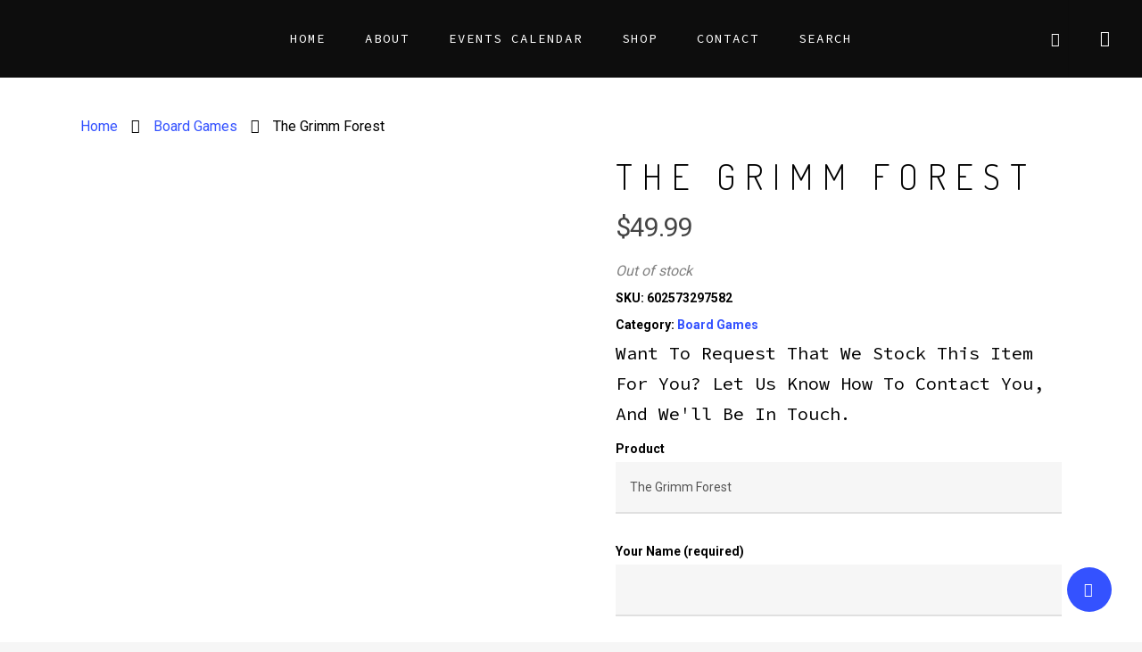

--- FILE ---
content_type: text/html; charset=utf-8
request_url: https://www.google.com/recaptcha/api2/anchor?ar=1&k=6LcbR7gZAAAAAOsz86YWmpcWnOL39q12tBSnXOZk&co=aHR0cHM6Ly93d3cuc2VyZW5pdHlub3J3aWNoLmNvbTo0NDM.&hl=en&v=TkacYOdEJbdB_JjX802TMer9&size=invisible&anchor-ms=20000&execute-ms=15000&cb=quuabpjby8dl
body_size: 45925
content:
<!DOCTYPE HTML><html dir="ltr" lang="en"><head><meta http-equiv="Content-Type" content="text/html; charset=UTF-8">
<meta http-equiv="X-UA-Compatible" content="IE=edge">
<title>reCAPTCHA</title>
<style type="text/css">
/* cyrillic-ext */
@font-face {
  font-family: 'Roboto';
  font-style: normal;
  font-weight: 400;
  src: url(//fonts.gstatic.com/s/roboto/v18/KFOmCnqEu92Fr1Mu72xKKTU1Kvnz.woff2) format('woff2');
  unicode-range: U+0460-052F, U+1C80-1C8A, U+20B4, U+2DE0-2DFF, U+A640-A69F, U+FE2E-FE2F;
}
/* cyrillic */
@font-face {
  font-family: 'Roboto';
  font-style: normal;
  font-weight: 400;
  src: url(//fonts.gstatic.com/s/roboto/v18/KFOmCnqEu92Fr1Mu5mxKKTU1Kvnz.woff2) format('woff2');
  unicode-range: U+0301, U+0400-045F, U+0490-0491, U+04B0-04B1, U+2116;
}
/* greek-ext */
@font-face {
  font-family: 'Roboto';
  font-style: normal;
  font-weight: 400;
  src: url(//fonts.gstatic.com/s/roboto/v18/KFOmCnqEu92Fr1Mu7mxKKTU1Kvnz.woff2) format('woff2');
  unicode-range: U+1F00-1FFF;
}
/* greek */
@font-face {
  font-family: 'Roboto';
  font-style: normal;
  font-weight: 400;
  src: url(//fonts.gstatic.com/s/roboto/v18/KFOmCnqEu92Fr1Mu4WxKKTU1Kvnz.woff2) format('woff2');
  unicode-range: U+0370-0377, U+037A-037F, U+0384-038A, U+038C, U+038E-03A1, U+03A3-03FF;
}
/* vietnamese */
@font-face {
  font-family: 'Roboto';
  font-style: normal;
  font-weight: 400;
  src: url(//fonts.gstatic.com/s/roboto/v18/KFOmCnqEu92Fr1Mu7WxKKTU1Kvnz.woff2) format('woff2');
  unicode-range: U+0102-0103, U+0110-0111, U+0128-0129, U+0168-0169, U+01A0-01A1, U+01AF-01B0, U+0300-0301, U+0303-0304, U+0308-0309, U+0323, U+0329, U+1EA0-1EF9, U+20AB;
}
/* latin-ext */
@font-face {
  font-family: 'Roboto';
  font-style: normal;
  font-weight: 400;
  src: url(//fonts.gstatic.com/s/roboto/v18/KFOmCnqEu92Fr1Mu7GxKKTU1Kvnz.woff2) format('woff2');
  unicode-range: U+0100-02BA, U+02BD-02C5, U+02C7-02CC, U+02CE-02D7, U+02DD-02FF, U+0304, U+0308, U+0329, U+1D00-1DBF, U+1E00-1E9F, U+1EF2-1EFF, U+2020, U+20A0-20AB, U+20AD-20C0, U+2113, U+2C60-2C7F, U+A720-A7FF;
}
/* latin */
@font-face {
  font-family: 'Roboto';
  font-style: normal;
  font-weight: 400;
  src: url(//fonts.gstatic.com/s/roboto/v18/KFOmCnqEu92Fr1Mu4mxKKTU1Kg.woff2) format('woff2');
  unicode-range: U+0000-00FF, U+0131, U+0152-0153, U+02BB-02BC, U+02C6, U+02DA, U+02DC, U+0304, U+0308, U+0329, U+2000-206F, U+20AC, U+2122, U+2191, U+2193, U+2212, U+2215, U+FEFF, U+FFFD;
}
/* cyrillic-ext */
@font-face {
  font-family: 'Roboto';
  font-style: normal;
  font-weight: 500;
  src: url(//fonts.gstatic.com/s/roboto/v18/KFOlCnqEu92Fr1MmEU9fCRc4AMP6lbBP.woff2) format('woff2');
  unicode-range: U+0460-052F, U+1C80-1C8A, U+20B4, U+2DE0-2DFF, U+A640-A69F, U+FE2E-FE2F;
}
/* cyrillic */
@font-face {
  font-family: 'Roboto';
  font-style: normal;
  font-weight: 500;
  src: url(//fonts.gstatic.com/s/roboto/v18/KFOlCnqEu92Fr1MmEU9fABc4AMP6lbBP.woff2) format('woff2');
  unicode-range: U+0301, U+0400-045F, U+0490-0491, U+04B0-04B1, U+2116;
}
/* greek-ext */
@font-face {
  font-family: 'Roboto';
  font-style: normal;
  font-weight: 500;
  src: url(//fonts.gstatic.com/s/roboto/v18/KFOlCnqEu92Fr1MmEU9fCBc4AMP6lbBP.woff2) format('woff2');
  unicode-range: U+1F00-1FFF;
}
/* greek */
@font-face {
  font-family: 'Roboto';
  font-style: normal;
  font-weight: 500;
  src: url(//fonts.gstatic.com/s/roboto/v18/KFOlCnqEu92Fr1MmEU9fBxc4AMP6lbBP.woff2) format('woff2');
  unicode-range: U+0370-0377, U+037A-037F, U+0384-038A, U+038C, U+038E-03A1, U+03A3-03FF;
}
/* vietnamese */
@font-face {
  font-family: 'Roboto';
  font-style: normal;
  font-weight: 500;
  src: url(//fonts.gstatic.com/s/roboto/v18/KFOlCnqEu92Fr1MmEU9fCxc4AMP6lbBP.woff2) format('woff2');
  unicode-range: U+0102-0103, U+0110-0111, U+0128-0129, U+0168-0169, U+01A0-01A1, U+01AF-01B0, U+0300-0301, U+0303-0304, U+0308-0309, U+0323, U+0329, U+1EA0-1EF9, U+20AB;
}
/* latin-ext */
@font-face {
  font-family: 'Roboto';
  font-style: normal;
  font-weight: 500;
  src: url(//fonts.gstatic.com/s/roboto/v18/KFOlCnqEu92Fr1MmEU9fChc4AMP6lbBP.woff2) format('woff2');
  unicode-range: U+0100-02BA, U+02BD-02C5, U+02C7-02CC, U+02CE-02D7, U+02DD-02FF, U+0304, U+0308, U+0329, U+1D00-1DBF, U+1E00-1E9F, U+1EF2-1EFF, U+2020, U+20A0-20AB, U+20AD-20C0, U+2113, U+2C60-2C7F, U+A720-A7FF;
}
/* latin */
@font-face {
  font-family: 'Roboto';
  font-style: normal;
  font-weight: 500;
  src: url(//fonts.gstatic.com/s/roboto/v18/KFOlCnqEu92Fr1MmEU9fBBc4AMP6lQ.woff2) format('woff2');
  unicode-range: U+0000-00FF, U+0131, U+0152-0153, U+02BB-02BC, U+02C6, U+02DA, U+02DC, U+0304, U+0308, U+0329, U+2000-206F, U+20AC, U+2122, U+2191, U+2193, U+2212, U+2215, U+FEFF, U+FFFD;
}
/* cyrillic-ext */
@font-face {
  font-family: 'Roboto';
  font-style: normal;
  font-weight: 900;
  src: url(//fonts.gstatic.com/s/roboto/v18/KFOlCnqEu92Fr1MmYUtfCRc4AMP6lbBP.woff2) format('woff2');
  unicode-range: U+0460-052F, U+1C80-1C8A, U+20B4, U+2DE0-2DFF, U+A640-A69F, U+FE2E-FE2F;
}
/* cyrillic */
@font-face {
  font-family: 'Roboto';
  font-style: normal;
  font-weight: 900;
  src: url(//fonts.gstatic.com/s/roboto/v18/KFOlCnqEu92Fr1MmYUtfABc4AMP6lbBP.woff2) format('woff2');
  unicode-range: U+0301, U+0400-045F, U+0490-0491, U+04B0-04B1, U+2116;
}
/* greek-ext */
@font-face {
  font-family: 'Roboto';
  font-style: normal;
  font-weight: 900;
  src: url(//fonts.gstatic.com/s/roboto/v18/KFOlCnqEu92Fr1MmYUtfCBc4AMP6lbBP.woff2) format('woff2');
  unicode-range: U+1F00-1FFF;
}
/* greek */
@font-face {
  font-family: 'Roboto';
  font-style: normal;
  font-weight: 900;
  src: url(//fonts.gstatic.com/s/roboto/v18/KFOlCnqEu92Fr1MmYUtfBxc4AMP6lbBP.woff2) format('woff2');
  unicode-range: U+0370-0377, U+037A-037F, U+0384-038A, U+038C, U+038E-03A1, U+03A3-03FF;
}
/* vietnamese */
@font-face {
  font-family: 'Roboto';
  font-style: normal;
  font-weight: 900;
  src: url(//fonts.gstatic.com/s/roboto/v18/KFOlCnqEu92Fr1MmYUtfCxc4AMP6lbBP.woff2) format('woff2');
  unicode-range: U+0102-0103, U+0110-0111, U+0128-0129, U+0168-0169, U+01A0-01A1, U+01AF-01B0, U+0300-0301, U+0303-0304, U+0308-0309, U+0323, U+0329, U+1EA0-1EF9, U+20AB;
}
/* latin-ext */
@font-face {
  font-family: 'Roboto';
  font-style: normal;
  font-weight: 900;
  src: url(//fonts.gstatic.com/s/roboto/v18/KFOlCnqEu92Fr1MmYUtfChc4AMP6lbBP.woff2) format('woff2');
  unicode-range: U+0100-02BA, U+02BD-02C5, U+02C7-02CC, U+02CE-02D7, U+02DD-02FF, U+0304, U+0308, U+0329, U+1D00-1DBF, U+1E00-1E9F, U+1EF2-1EFF, U+2020, U+20A0-20AB, U+20AD-20C0, U+2113, U+2C60-2C7F, U+A720-A7FF;
}
/* latin */
@font-face {
  font-family: 'Roboto';
  font-style: normal;
  font-weight: 900;
  src: url(//fonts.gstatic.com/s/roboto/v18/KFOlCnqEu92Fr1MmYUtfBBc4AMP6lQ.woff2) format('woff2');
  unicode-range: U+0000-00FF, U+0131, U+0152-0153, U+02BB-02BC, U+02C6, U+02DA, U+02DC, U+0304, U+0308, U+0329, U+2000-206F, U+20AC, U+2122, U+2191, U+2193, U+2212, U+2215, U+FEFF, U+FFFD;
}

</style>
<link rel="stylesheet" type="text/css" href="https://www.gstatic.com/recaptcha/releases/TkacYOdEJbdB_JjX802TMer9/styles__ltr.css">
<script nonce="8-p7UQnJTuQMbSLYwvlTBQ" type="text/javascript">window['__recaptcha_api'] = 'https://www.google.com/recaptcha/api2/';</script>
<script type="text/javascript" src="https://www.gstatic.com/recaptcha/releases/TkacYOdEJbdB_JjX802TMer9/recaptcha__en.js" nonce="8-p7UQnJTuQMbSLYwvlTBQ">
      
    </script></head>
<body><div id="rc-anchor-alert" class="rc-anchor-alert"></div>
<input type="hidden" id="recaptcha-token" value="[base64]">
<script type="text/javascript" nonce="8-p7UQnJTuQMbSLYwvlTBQ">
      recaptcha.anchor.Main.init("[\x22ainput\x22,[\x22bgdata\x22,\x22\x22,\[base64]/[base64]/[base64]/[base64]/ODU6NzksKFIuUF89RixSKSksUi51KSksUi5TKS5wdXNoKFtQZyx0LFg/[base64]/[base64]/[base64]/[base64]/bmV3IE5bd10oUFswXSk6Vz09Mj9uZXcgTlt3XShQWzBdLFBbMV0pOlc9PTM/bmV3IE5bd10oUFswXSxQWzFdLFBbMl0pOlc9PTQ/[base64]/[base64]/[base64]/[base64]/[base64]/[base64]\\u003d\\u003d\x22,\[base64]\\u003d\x22,\x22wq/DgXLDnVbDoD/DmcKqPHPDpSzCuTTDuxJLwq14wrB4wqDDmA0jwrjCsUNrw6vDtRjCt1fClCfDqsKCw4wPw5zDssKHLBLCvnrDoxlaAknDpsOBwrjCgMO+B8KNw7sTwobDiQYTw4HCtF1NfMKGw6HChsK6FMKhwrYuwozDqMOxWMKVwoDCsi/[base64]/Dlh/[base64]/w7Bcw7PDrcKBwq3DkAnCpDbCk0XCn8KZw6jDrQfCh8O/wq/DjsKaAH4Gw6RFw4RfYcO9eRLDhcKGQDXDpsOUA3DClyjDtsKvCMOAZkQHwqTCjlo6w44QwqEQwrfCpjLDlMKPLsK/w4kaWiIfFMOlW8KlAlDCtHB6w4cEbF1Hw6zCucKMSkDCrkzCucKAD0TDgMOtZiRGA8KSw7HCuCRTw7vDgMKbw47Ck2s1W8OZWw0TeRMZw7IiR0ZTY8K8w59GBGZ+XHfDi8K9w7/CucKmw7t0diw+woDCrA7ChhXDjcOvwrw3McO7AXp9w7lAMMKowrw+FsOfw5M+wr3DhlLCgsOWL8OMT8KXIcKcYcKTYsOGwqw+IDbDk3rDiAYSwpZJwqYnLWcADMKLGMOlCcOAesOydsOGwprCj0/Ct8KvwokMXMOGDsKLwpArOsKLSsOHwpnDqRMswrUAQRnDt8KQacO3OMO9wqBkw5XCt8O1MiJed8KQPcObdsKFBhB0F8Kbw7bCjxvDisO8wrtYAcKhNXwkdMOGwq/CpsO2QsO0w6EBB8O2w5wccHPDoVLDmsOFwoJxTMKQw7krHzlfwroxKsOkBcOmw6IrfcK4DzQRwp/[base64]/CtsO7woQzD8OIwpMEFFQWw7bDhMOAwrzDmsKXFsKKw64NXcK5w77Duw3Cl8K2JcKow7Ybw7nDpBMNVDXCiMK2PU5DMcOoDSEXAQ7Diy/Dk8Ozw6XCuhQYNRY2NBjCgcKfWMKXTzoZwroiD8OBw5FABMOUKcOswrxGHU9TwqLDtcOqfxrDq8K2w51sw7rDocK5w73Drh/Dt8Oowpp0BMKKcnTCi8OIw67DoThbIcOnw5RJwqnDqi02w5jDpsK3w7LDq8KBw7gyw53CssO/wodJLj5zPE4xbFjCmw1/KF0aUwEmwoUew7NuX8OPw6QhGgDDvMODTsKTw7Utw7U5w5HClcKpSQBlFWfDiGEZwpjCjio5w7/Cg8O5RMKwL0fCq8KQbALDlDMJIkrCjMK2wqwoOMO2woIkw7Bswqprw43DjcKSZsO6woMfwqQAX8Ovc8K8wrnCvcKvFmQJwovDgH9meGdSEMOtfhIowp7CuXnDh1k/QMKVacKJbCDCjhXDr8OFw5HCqMOiw708DE7Clz9ewr99Wj8hAMKUQm1tTH3CnTUjaWlCQlhIWG4mIgzDqT5QWMO8w7BewrfDpcOhLMKhw4pCw4YhQmjCsMKCw4UdO1fCnDdpwp7Cs8K8DMONwpJ6C8KOwrfDvcOtw7/DlzHClMKZw6ZqbgrDp8KsW8KdGcKMaxNFFAZWDjDCqMOCw5vCvinCt8KmwpdnScOrwp5HFsK+U8OHLMO2AVLDrT/DlcK8EjLDg8KuHG0AV8KmMBlGSMO+GC/[base64]/HF5Nw7LCvMONw58Lw4ReMV5IWSJ3A8Kxw69sw6Y+w4zDkRcyw7A7w71PwpYzwqbCrsKHIcOqN0tcJ8KHwpZ1MMOsw5bDtcKpw7NnAMO2w5xjKHF4X8OMe2/CkMKfwpZdw4Rqw5TDi8O5IMKrSmPDi8OIwpoCGMOOdyVFGMK9WCNVOkVvaMKaLHTCuBPDllxIVnvDtlBtwoJ5wqhww5zCl8Kkw7LDvMKsQcOHOHPDjXnDijESJsKiasKtbhUww6/CuCREYcOPwo5Fwo51wrwYwowHw4rDscOAaMK0YsOydmovwqljw7cBw7nDjGx7GnDCqHJmOlVew7F/Ek0uwpJbcSjDmMK4OSMRPEofw5zClSVJZcO+w6kjw7LCjcOYNSVCw4nDlRlzw5o5AwjCkU10aMO4w5Zxw73CrcONTMOFGCDDqUBTwrTCtsKDW19Yw6PCvmgHw6/Cs1bDtcOPw54WJcOTwo1GQMOnHDzDhQhkwqdkw5ATwpTCrDrDpMKzJnDDtDXDhiXDkynCm2N3wrIkA2DCoGbDuwUkAMK3w4PDisKsJgXCump9w73Dl8O9w7BDPWjDvsO0RcKWEsOawq5lOzHCtsK1TTPDpcK0DUZAU8Kuw63ChxvCtsK7w5LCgT/CjRofw7XChsKVT8OEwqLCqsK4wqvChkTDlQc8PsOEJ1HCj2PDt1sHBsOEGDEfwqsUGilmGMObwonCo8KgVMKcw67DlWQ0wqt/[base64]/DvVTDmkLCpMKpwpbCoyLDtsK8bcOdw6rDjUkdAsK4wr1CccOOdDR3X8KYw5osw7hiw5/DiGEMwqDChlN0aXcucsKuAXYyPXLDhnZdejpUDAkTPjvDmhHDhwzCgWzCgsK9NTvDpSPDrFYbw47DhA9SwpguwpzDqXTDr3Q7VFHCvU8AwpXDt2PDu8ObUGvDrXUawr19Mk/Cp8K+w69Iw6rCoQ0dGwQSwqQFW8OMA1PCpMOqw5oZfsKYXsKTw4wHw7B4wqpFw4/CvMK7eAHCiSbCu8OuSMKUw4Arw4jCmcKGw7PDhFnDhmzDrgFtPMO4wo1mwpsvw5EBI8KcAcK7w43DscKpAUzDk1DCiMOXw4rDrCXCpMKYwpNzwpNzwpkmwq12e8O/XVnChsKubQtpd8Kiw5IAcQFgw4Euwo/DkmxERsOlwq8iw59tNsOPU8OXwpPDgMKfV3HCpQfCvlDDgsOgG8KqwplAQQ/[base64]/w6TDg3nCncK0w4LDssKFw6rDjsOBw41HwpHDiWfDtEoAw5fDhQPChcKMKgBGSCvDgVjCuFASAGttw4rCnMKBwo3DvMKaMsOjRiI2w7Y9w5hCw57Do8KZw4cMK8KlTmwXNsK5w4IVw7NlTlR1wrU9fMOQw7oNwobDpcKkw4Ytw5/[base64]/Co8K3woVXwr83MlxDA8Khw5JpwrZLQnPDk8KnKzMmw64KKVDCj8KDw7xtfcKnwp3Dnml9wrFgw6zCphPDsHt7w6PDhB4RC2pyD1xDXMOJwoQdwoAXf8Okwqsywq1tUC7ClsKuw7RXw7xJUMOGwofCj2EUwp/DgCDDiD9NZ3Y1w5lTdsO8OsKpw4A1w7E3dsOhw7nCqm/[base64]/CpE7DmMO/[base64]/[base64]/DncOhwqnCrg1EHD7DpnXCgcOOw6vDqzvChTDCsMKZG2TDtmvCjgLDqQfCk3DCucKJw60DM8KiInvDq20qIAPDnsOfw5QmwrlwesOMwo8lwqzCm8OdwpFywojDksOfw7XCqn3DjR0jwqHDiCvChQIZFXtucWkCwpNhH8OXwr5xw7pMwp/DoVbDpnFLIDJdw5fCkMO7eRxiwqLDg8Kow6TCh8OXI3bCm8KWVUHCjj7DnhzDmsOCw6jCvAdswrUxfBNVXcK/[base64]/PcOVNsOCW0HDosOMaGfCiMKQwppMY27Cs8K7wq7DkE7DqTzDoXZTw7HCh8KpLsKbVsKhfx3DucOffcKWw7nCnAjCgghlwqTDtMK8w4LCgnPDqyzDtMO5E8K4NU1+N8K9w5fDscKuwporw6jDu8O8dMOtwqtow4Y+eiLDl8KFw4U7dwNvwoFkGzPCmQ/DvQ/[base64]/D8OzwqgBwoUrwpEAw6LDiUTCosO+Y8KVGcO3ADjDgsKqwr1wKkfDtUtJw5Rhw6fDumA/w6wPQFZYfm3CkyI/WMKXJsKUwrNrCcOHw53Cg8Oawq4fOkzCiMONw4vDj8KdQcKkIyBlM3EGwoQcw6UNw4p8w7bCtCDCoMK3w5F8wrs+KcKIKB/CnhVRw7DCpMOawpDCkQLCtnc4asKXUMKMecOjRMK5K07CnQUpJzJ0VSLDkVFywp3CksOCb8KSw5gvTMOOCcKNLcKVDQpWcmcdHWvCs0w3w6Uqw7zDomIpVMOyw67CpsOtC8KWwokTM04PF8OmwpLCmjfDkhvCosOTTBFhwqcrwphNa8KcKDLCrsOywq/CnW/Cm1d4w67Dvl3CkD/[base64]/[base64]/Z8KZwqvDiQvCiQdHUkzCuyXDjMKYXsKDWy9Aw7kdfmLCunRZwpYpw57DqsKzPnXCj03Dr8KpY8K+TMKxw4kZWcOYJ8KMa2fDuCxHAcOCworCtQ5Lw4jCucO2TMK1FMKsN25Bw7lpw6FVw6cAOwodIxPCpi7CncK3UQcawo/Ck8OMwqHDhxhUwpVqwo/DhCrDuQQiwr/Cp8OrNMOvFsK7w7pRVMK/w4w3w6DCn8K0f0cfJMO1c8K3w7PDiCEzw6sKw6/Ctz7DqXlQfsKWw5YEwph9IV/DocOgVV3Dl3tQRMOdEmLDvVHCmGDDvylPJ8KOBsOww63DpMKUw7zDosKIZMK4w7TCtGHDsmPDlQVBwqR7w6hcwpJqDcKow5bClMOtLMK0w7XCrhfCk8KYaMO8w43Cu8O/w4XDmcOHw55Tw40xw5NhGTPDgxfCh2whVsOWDsK8RMO7w6HDvwp/wqxIYBLCvBEjw4wCLCvDgsKLwqrCvMKDwo7DvytGw7rCp8OPW8OVwopZwrcoL8KlwotqOsKpw5/CumDClMOMw7TCvQ8pOMKnwohWGgfDncKWP13DhMOWQ21xbRfDvVDCt3pcw4MDe8KhcsOZwr3CucKwGFXDlsOswqHDpcK+w7Jew7FRbMK+wp7ChsKuwpvDqEbCqMKrHS5NS33DoMOrwpkIJyJLw7rDvnwrdMKIw7FLcMK1QkrCnW/Co3/CmGEPDXTDi8OpwqNAG8O/[base64]/cE7Dk8O2w78iwp7CiWnDmEjDn8KtcMKXTxwPAMOxwqZZwrXDgRbDu8K0e8O5Yy7CkcKAesK1wok/TD9FPG4sG8O9d3jCmMOxR8OPw7jDnMKzH8KCw7ZEwojDmcKZw647w5EjHMO1NjVWw65bH8Ofw6hNwrEKwrXDhMOewrrCkhHCv8O8S8KcOnh7aFlCRcOVXsOOw7pbw6nCvsKUw6fCoMKBw5bCnEVhXQ0cBSpCJzptw4fCrcKIDMOEXR/[base64]/CglJqwox/dhrCi8OJSMOVJC7DgBNtKFnDuz3CmsOjDMOkLStXbnnCo8K4wovCqxnDhDNuwrjDoCnDlsKtwrXDs8OQTsKBw5/DlsKrERcoBMOuw6/DpXovw6zDhFnCsMK5AE/CtnYWZDw9w7/CqQjClsKhwpbCiUJXwrd6w55nwpBhQl3DrVTDicKOw7nCrsKNU8KqWkZQbi/DgsKlHgjDqUYNwp7DsFVMw5YsL2liUgFTwqPCqMKoOgxiwrXCt3xYw7IpwpzCqMO/SC/ClcKewoTCkGLDvV9Vw4XCtMKzF8KfwrnCjcOOwpRywptLJcOpO8KZecOpwqTCmMO8w4XDvhXCrTTDqsKoV8Kyw6HDtcK2VMO4w788GwTDhDDDvlIKwofDpxohwo3DkMOwd8OwfcOCawLDhU/DjcOTDMOsw5Isw7rCkcOIwo7CsA1rKsOcNwHDnXjCjQXCj2HDpG56wowdAMOuwoPDrMKawp9iemLCglVEFVjDrsOreMKAVglHwpEgTMOmU8Ovw4rCisORKinDicK9wq/Dlykxwp3CrcKdCcKZTcKfLRDCk8KuMcORSVcmw48fw6jCpcOrGsOoAMOvwrnCux3CqVkrw4LDvCXCqAEgwrHDuxYww4QJRWMkwqUxwrpqW1rDqhfCpMKGw53CsXzCusKIHsOHJWBAPMKLF8OewpnDt1rCosOVJMKODD/DjcKdwojCs8KsFA/DkcOsPMOOwqwcw7bDuMOBwofCg8KcVxLCqB3CjsKkw5wawp3CrMKBHygzIlhkwpLCg2NuKALChnYtwr/[base64]/wrc6Yn58w5fDrEjDmRtSwqt/w6gHdcOqwrtFNSLCoMKCSmoew6DDqcK9worDhsOPwqrDlF/CgwnClArDtnLCksK1QDPCmk8pGsKXw6J6w6rCtWrDksOqHlPDuWfDicOWXsK3GMKZwpjCiXR/[base64]/DisOVwpXDhApXPXXCgcKww7lmbsKYwpArwpIAAMKxQjgkAMODw5pNa2VnwpUcTsO2wrEQwp4mL8OYM0nDssOpw51Cw6/[base64]/[base64]/wogLBlxKUSRYJcKxR8KLDcKcX8OJUA4Cwp48wq7Cr8KjN8O5csOHwrFvMsOxwoMIw6vClcOGwr57wqM1wpbDhRcRFzbDr8O+aMK0wp/DssKtbsKhVsOhcmTCsMK0wqjDk0giw5PDssKdbcOsw68cPsKkw5/Clip5B38Qw7MYFkXCgQhUw5DCk8KowpoWw5jCi8OswqvDq8KEKFbDl2HCgA7CmsKiw5BTNcKCWMO4w7Q6ZknCl2LCqH0vw6NtFyPCkMKmw63DnSsAXAt4wqx7woB5wrpkO2rDnUfDogRfwqZiw74Mw7Zkw7DDiFLDnsKwwpvDhMKsMhg3w4jDkiLDnsKjwoTCqx/Cj0oEV0sKw5/DvRTDrSp3N8OuU8Khw6xwGsKWw4/DtMKVAMOdIHhVGzkcbcKqYcOOwq9RZBzDt8KpwpAsMH83w4BwDBfChlXDv0kXw7PDrsKmSyPCsDAMcsKyDsOzw5LCiQAXw45Yw5rCoBBlEsOQwonCg8Ozwr/DiMKkwq1ZHcK2wok1wrLDil5aXlg7JMK/wpLDtsOiwpjCn8KLH3ADOXFJCsK7wrtgw65YwozCocOMw4TChUh1wphJwrXDlcOiw6nCi8KaAjEuwotEESljwqrDuSY4wq1awrnCgsK4woRVYCsIUcOIw5dXwqAgRw9dWcOww5AfOmQ5ZBbCiH/DjQggw6bChF7Do8OZJ35xW8K0wrzChTLCuwMXJBvDkMOMwqUXwr5PF8KTw7PDrcKqw6jDiMO9wrTCmsKDIcO+wpTCmgPCrcKKwrtWIMKpJFhFwozClsOVw7fCmwHChEFTw7jDpH0ww5R9wrXCtsOONF7CnsOkw5B2wofCgncpDRHCiE/[base64]/esK3LcOjwpE+JsKkCMKowqgtCMOAw5PDtcK4b0okw7pQUMONwqptw4p9w7bDszHChXzCicKNwrzDgMKjwo3Cgi7CvsKSw6zCrMOxUMKnQEoZDHRFDFvDonovw4XCi1zCqsKUJyUlK8OQCxbCpinCvSPCt8KHOsK/LD3DqMKVOCTDn8O8ecO0NH7DtH3CuzvCsxtmfsOkw7dmw6LCsMKPw6nCulbCtWxgPQJzCjN4e8KuQjx7w4DDpsKwOy8dD8OHLS4bwp3DrcOHwqJWw4vDuCDDngnCs8KyNlLDp1U/FEBDBVMZwpsow4LCr3DCgcOAwqrCun8/wr3CrGMhw7LCtAkmOx7CkE7DvsOnw5kDw4TCvMOJw4/DvcKZw4NWXCY5ccKUHVAsw5LCkMOiNcOHYMO8NsK3w4vCixYmZ8OCQMOvw69Mw5zDgSzDixLDocK8w6vCjm95J8KdTGFgOV/CgsOLw6FVw5HDkMKVfU7ChRVAIcKJw44Hw7xvwqliwpbDjsKWcgvDlcKnwqvCk3DCj8KiZcK2wrNqw6PDrXbCtcK2IcKxWVlpGsKewq/[base64]/dMKOw5MmZ8Oew4dBI8K/[base64]/wqrClF3DkBvDncK2w5cwwpUeYmxwwp5oH8KiwqUtemPDtzzCjlFSw4VpwohjJWrDuC/[base64]/w68oZifCpVEnwpRGI8KAwrhqI8O7fR/DildewoJ9w4rDs2xqwqN4DcOvb33CuiPCsnZUBkx/[base64]/DnMKew4bDmw9jw7dmw6sOQyfCgcO3w6HCv8KRwqZaaMKIwrDCnkjDt8K3EW4MwpnDv0QsMcOIw4IJw5U9UcKARQdzQlVhw71iwoPDvjAKw4zCpMKyDnnDpMKBw6fDvMO6wqrDosK3wq1CwpJcwr3DiChEwrfDq2IEwrjDtcK/[base64]/AMOxcMKjwoQGw7jCuULCscKNacOjP8ObwrF5c8Omw5YGw4fDt8OEdF4LcMK7w498XsKnb2nDpsOgwoZlY8OCw5/Crx/Cq1sBwrszwolmWsKBNsKkOQ7DvXBNbcKEwrXDtMKGwqnDnMKpw4LDnQnCn3rCjMKewpXCkcKPw53CtATDvsKRN8KvZmTDl8OewrHDnMOXw7PCpcKcwrIZdMKZwrlgS1kDwoIUwoheIcKlwo3DsWHDkcKww6fClMOOKVBZwpQwwrHCqMK2wo4zFsK4K1/Dr8Oxw6LCqsOGwr/CpCPDnw7DpMOfw5DDmcOiwqcdwrdiEsOUwoUhwotRAcOzwr4TQsK+w4tGdMKywoBMw4Now6XCvAXDkBTCkWfCncOgKsKXw6Fvw6/Dq8OETcKfDBAjVsK/QygqL8KgFsK4cMOeC8OAwqXDmWfDtMKyw7rCv3HDlQdiKWDCtjFJw4RMw41kw5/DkDrCthXCocKYOcOSwoZ2wr/DiMKbw5XDhV5kccOsYsKPw5fDpcOdCQw1PnnCti0WwrXDgzoPw4DCoxfCtXlywoACJXvDjMKqwqsvw6XDt39nHMKmPcKKEMKLXANVMsKSc8OBw7pZWRvDiTjCm8KdYEJGOAp0wqs1HMKzw5BIw4HCiVRnw63DtS3Du8Ohw7bDrx/DsgzDgx9PwqzDrDNwfcObOFDCqifDtsKaw7QQORFyw6E/K8OJcsK5IUIoLUjDhWjDmcK3GsOJBsOvdkvCmMKeU8OVQkDCtTvDgMK2McOqwqrCsj4LTTkQwpzDksK9w77DqMOSw57CmMKWYwEvw7jCuU7Dq8Oyw6kKdULCi8OxYht0wo7CocKxw6kOw5/ClG4gw5c0w7Q2ZUHClw0ow4vCh8KtUsKawpNgYTQzGRvDicK1KHvClMOgEAtVwprCh15EwpDDp8ODWcOJw7zCksO1SlQ3KcOrw6I+X8ORNHQnIcKew47ChcOCwq/Ci8KbKMKQwrQLBMKgwrPCpRfCusOGb0HDvSwnwrRgwrvCusOKwrJYYDjDvcOFV09pHkU+wofDvkxFw6PCgcK/RMOpE3pYw7Q4JMOiw6/ChMOUw6zDusOneANgDS1EBlQZwrzCq29sfMKWwrAswppZFsKmPMKbNMKjw5DDvsO5KcOYwr/Cn8Kiw6U2w6c3w6hybcO2ejFHwqXDjcOWwoDCtMOqwqHDpVnCjXDDmMOLwpFgwrrCk8KYaMKKw5p5F8O7w53CpwEeIcK/[base64]/w4HDn8O0wrghaEnDv8KwwpDCmn9vw7/DtMOkXVPDtcO6JAvCssOxGh7CsxM/[base64]/CiMK/wq7DssKDwo/[base64]/CkEvCtcOWUsKgccOfFMO8JsOqFjMdw4gQwrVcbsOCBMOgLAwhwqjCq8K8w6TDmhlww6snw5/[base64]/MsKgwrnDtHNZw7QzQMOxcGUXclxOwrHDt0gHDMOPTMK9KHUfVkJlB8Odw4jCqMOlbMKFAXRDOVPCmngYUjvCgsKdwq/CmxvDhUHDicOEwqPCoCjDnQXCjcOMEcKtOcKDwobDtsK6P8KTQcOVw5jCnh3Cm2zCt2Ibw4XCuMOvKQF7wq3DiR5ww7kZw5hrwrpcLCw6wrE7wp5LVysVKhLCmTfCmcOESGRywq09HwLCuFUQYsKJIcKyw6rChiTCncKywozCg8KgesOqW2bCh3Y7wq7DsV/DpcKHw7IpwrjCpsK1Al3CrAw4wq3Csitmbk7Dt8OGwp1fw7DDsBYdf8Odw7Q1wobDvMKhwrjDhSAEw6HClcKSwpovwqQBCsOJw7HCicKAYcO2GMKLw73Dv8K0w44Ew7jCvcOfwoxpIMKPT8OHB8O/wqjCqWDCl8O+EALDrwzDqVYtw5/Ct8KqNcKkwo01wr8lGWkTwogoLsKSw5QwDUQwwpECwpLDoWDCm8K/OmMsw5nChhNKK8KzwrnDlsKBw6fCoVjDv8OCYBh8w6rDi2JhYcOWw4Bzw5bCpMO6w7JKw7FDwqXDsGJ9ZBrCl8OMPFV6w5nCnMOtKUVHw63Cl1LCiV0IOkvDrGo4JUnChlHCv2BJNEbCuMOZw5/Chj/Cp3JRJcO/w547DcKGwoItw5nCvsOoGA17woLCm17DhTLDpnbCnScsSsOPFMOBwrJgw6zDgxMywoTCqMKVw4TCmi/CuwBoABPDnMOaw44bIWFmD8Khw4TCuyDDlhgfZgrDkMKXwoHCucO/[base64]/w63CkcOiw6VKwpjCrcOdWcKCw4I+bhtrHDpTTcOkM8Owwo8NwpUewqtjZsOtenZtEB4pw5vDtRTDqcOuExYNWns2w6TCrFxnSVBNCkDDklPCrg8EeB0uwqrDn1/ChQtGP0ACTkMsJMOuw409Y1DCqcKMwop0wpgyYsOQN8KUGgQVP8OlwoZUw41Tw5vDvcOyQcOPNUrDmcO2CcKkwp3CqCZxw6nDswjCgRLCoMOJw5/[base64]/DijjClFPCjj4CwoXDkcKzw7xeZivDlDjCmcOqw7YWw4TDucKrwq7ClxjCoMOOw6bDncOuw7c1Pj7Ctm3DhFwBVGTDqF8cw78Xw6fCpFDCsmrCssKQwo7CjQQIwo/CvMKswrsEXcK3wpVpMwrDvBEjEcKDw4wYw4zChMOQwozDn8OCDQXDlMK7wpLCiBTDl8KgO8OZw7vClcKdwr3CjB4BGMKIYGhtw51fwq8pw5Y/w7Zww4PDnUcVJ8OTwoRJw7JxA3gLwrbDhhvDvMKiwrDCigPDpsOow7nDk8O6SG5jCFJUHmAtEMOTw77DtMKyw4JqA35VIcOTwoF/Vw7DqGlnP2TDlCwObU5yw5rDqsKCAG4rw6h5w7NFwpTDqFjDo8OHHVbDr8OIw548woM1wrp+w5LCuBAYYsKFP8OdwopwwoRhWMKKZAIRCULCvD/DrMOGwpnDplBbw5TDq1jDncKfO33CiMO7dsOUw5IaG3zCpmIWeUrDt8KVRMOdwp8EwppSNyJDw5/CpcKEKcKCwodpwr3CqsKmScOBVScqwqsid8KqwoPChBTDs8Opb8OQSkvDuH1Qe8OhwrU7w5fDpcOpOlIZC3t4wrl/wocnH8K1w5grwovDllh0wq3CiHdCwqrCmxNwVsOkw6TDu8KJw7zDtgpTAg7CpcOaTxJ1ecK8BQrCu3LDrsOYZSfCiAxHen/DvQPDicOQwpDDksKeJU7DlHsywqDDg3g6w6jCm8KNwpRLwprDuwdcUT7DvsOYw4ooMsOZwpTCnVDDv8OAATTDsHVHwpvCgMKDwqEPwrwSHsKPK14MDMKywq5SOMKDDsKgwpfCscO4wqzDpxVHZcK8MMK2A0XDukASwo8nwqkteMOdwoTChCzCjGpYYcKNbcO+wrk/MjUUWRl3S8K8w5nCnnjCisKuwo/[base64]/ChMO/Z8Ozw6DDhcO6wrzCv8ODwoTCsm5JwqkCfVLCghheJk7DkCXCtsKLw4rDtV0kwrZzwoIvwpkWFsKASMOVFTjDiMKvw6V/CTxXf8OALyUyQMKWwp5kScOvAcO5eMK2UiXDoH9WIcKNwrQaw4fDi8OpwpjDk8KWEik2wrkaGsONwqDCqMKIP8OdXcK7w4JVwppTwqHDhgbDvMOpOD0TMnnDtzjCjW4ub1NcQF/DphbDo17DtcOQVi4rTMKJwo/[base64]/[base64]/CikrDjgZQw6ZFw5nCjVLCkcKPSsOAwo7DmS8ewrnDmA09a8KlL0Ykw64Lw5wYw5ICwqhhU8KyP8KOaMKVU8OgFcKDw6PCslXDpWbCl8KGwpvDr8OUW3/DhjI9wpDDhsOywpfClsKjMAZwwpx+wrnDpSgFPMOaw4rCphsOwo50w5g2bMOawpnCsX8WZBZKO8KefsOuwqJpQcOJemzCkcKSEsOMTMOrwpUDEcOERsO8wplrcUzDvhfDsTU7w5I5RQnDqsK9aMODwo8VQMODX8O8D3DCj8OjcsKSw5XCocKrElFqwpgKwq/[base64]/Ck8O7w6jDssKhw44gbcOYfRfDnsORwrsDw6fDkSvDrMKFacKaOMKHe8KgRgF+w4xSQcOhCXbDiMOuQCTDoCbDgm1se8OGw6UUwoJQwoVOw5hswpRfw5dfL1kXwoFNwrERT0vDkMKmHcKPM8KgHsKNUsO9UH/CvAw3w4pSVQ/CmcO+AnpXdMKwZ2/[base64]/DmsKcw6jCuBnCigZoJMOGeDjCqMOiwqTCqcK8wqnDq15aF8OwwoQ1UgXCisOQwrQsHTMLw6fCv8KBScONw6R9ahzDqsOgwpkCwrcQEcKJwoDDusOGwqPCtsOHQm3CpHN0TA7DpxRIEBYSfsOKw4sTbcKoQsK5YsOmw74sEMKzwrErJcKyS8KkYXAuw6/CgMKucsOdbCIDYsK0YsOpwqzCvSNAahtuw6l8wrTCgcKew6d9EcOYOMKGw65zw7jCsMOQwr9YUsOMcsOnP2nDpsKBw7EYw5ZbEH9hQsK+wqUmw74hwp5JUcKKwpEOwpVkMsKzB8OVw6YEwrbCuSjDkcKrw5jCt8OJPCliR8O/ZWrCtcKew7E1wpvCt8OtFcKewovCmsOPw6MJTsKNw64EZCXDsRkaZsO5w6vDrsOpw7MZbmbDvgPDuMOGQ37CmzMwasOSJEHDr8OhSMKYNcO0wrIEHcKsw53CgMOywozDrg5rKxLDsyc3w69xw7wERcKcwp/[base64]/DlsO0G8Kmw4nDk2chw6fDhMO4EFHCj8KywqzCmzYbKXhVw4R/LMOCV2XCli7Ds8K8CMK4BsOEwojDgRDCm8OUQcKkwrbDo8KhDsOFwrVtw5TDqS10cMKJwolPPGzCl3zDisOGwoTDi8Ogw6pPwr/[base64]/[base64]/[base64]/w6tqblrCucKcw65tdEo/VUgnPUdzUMKXIVkDw7Vqw5nCn8KpwpR4FkBcw4M9fyZ1w5HCuMObDVbDkmdAT8OhUHRPV8O9w7jDv8K4wrtSAsKsTnwMRcKhJ8O4w5seC8K8FGfCmcKmw6fDv8OKJcKqUBTDlsO1w4rCvQLDrMKZw4B/[base64]/DnBjDhMK1VFbCmz/CtBkQGcOSRyEtRVLDnsOEw4AUwqYiVsOsw63CuW3DnMO8w6gVwqDDtlrCoxR5QgLCincyWMKlKcKWIcOXVMOEH8OTQGzCq8O7YsOcw4fCj8OgYsKrwqRJQmzDoELDrTzDj8OhwrFHC2nCsgTCgURWwqNfw7t/w7JESElSwrAvF8O7w5lRwoxSAHnCs8OYw6nCgcOfwqcEQyTDkhQqOcO9W8ORw7cxwrLCs8OfEMKCw5HDs1PCog/[base64]/Cs33CvMOuwpFNEx84wp94w4Jkw73CoMKTw67DusKWccOqCn8Ww5xVwqJJwrwOw6rDp8O5SBDCkMKjQH7CkxjDqxvCjsOHwqzDo8OYFcK2FMOAw6snbMOMOcKtwpAmJWfCsHzChMOnwo7DnX5MZMKiw6woEFsPcBUXw53CjQnCqjMmHGDDiWXDnMKdwo/CisKVw4fCqV42w5jDkl7CssODwoHCuCZBwqpJBMOuw6TCsRg0woXDosKrw7BTwqPCvX7DtnbCq3TChsO9w5zDvR7Ds8OXZ8OcWnjDi8K7G8OqJX0OQMKAU8OzworDvsKTfcK+wofDrMKDT8OFw6h7w4zDosKkw6xoEW/Cj8Ogw41nRsOaImXDm8OhKizDqg4NVcO7GWjDlR4QG8OYE8O9KcKHAHUgdQ4FwrbDj3sqwqwtKsK/w67CgMOvw6hzw7Vnwp/Cv8OiJcOZw7FKahnDqsOUIcOHwp0Jw5AZw47DncOrwp8lwofDqcKGw4Bew4jDvsOswovChMKkw5Z8IkXDtMObKsO1wqfDjktDwpTDoW4gw5gLw5U7FsKUw7dDw7lOw7bDjRZ9woTDhMOsYkTDjzUUbmIvw5pva8K5XTNEw5pKw5vCtcOTMcOEGMO0OR/DgcK/RhXCocO0Dig6XcOQw5bDuijDq1EiJcKhckTCi8KcUxMwP8O8w6jDvcKBMWEjwqbDphzDg8K1wpDCjMK+w7gnwqrDvD4Pw7Z1wqhkw4F5VnfCrcK9woU2wqZlN14Jw6w4EsOKw7/Dvwp0H8KQdsK/[base64]/Cr8Klw4xZN3ldw49aw4rCvsO3w7ssNcOAwrTDox7DuwBFLMOqwq1vI8K6aWjDqsOZwqw3wonDlMKAXTjDkMONwr4mw5gvwoLCsAU3e8KzMjdPZE7ChcO3CCskwpLDosKJJ8OTw6PCvWlMA8KLOsK2w5HCuVg3d2XCoS9JVcKGEMKBw6JOLi/ChMO4SH1sWVtoQz5lN8OlInrDmDDDr3AWwpjDjCpaw650wpjCpzzDujhmBE3DmMOVTEvDh1EMw5zDlxrCvsOaFMKbCgJ1w5LDnlfCoUtCw6TCp8KOcMKUOcKTwojDp8KtQU9AFl3CqMOpHwPDtsKaJ8KyVcKXaCjCqFgkw5LDnyHChQDDvD0/wpHDjMKFw4/DlUFMHMOhw7w5CDs8woYTw4wOAsKsw5c3wopMDFFgwoxlWsKcw77DusOjw7IxBsOqwqjDv8OGwrh+IhHDvMO4eMKxPWzDin4+w7TDrBHCoVUBw43CssOFDsOLFX7CgcO2wo9BcMOxwrTClh5/wqZHJsOjdMK2w47ChMOra8OZwoBgV8OnIsObTmpMwq3CvgPDgh/CrS7Cr0XDqxBnYjcIfnQtwoHDg8OcwqosD8KDPcOUw57ChC/CncKBwpR2B8Kjbgxkw48bwpsNccO5eQ82w7A8JMKFSsO+WSLCiGFYcMOPLyLDmAheK8OUVcOsw5RuDcOwX8OeNcKawp4jSBAIMDvCqVPCuDTCriJgKl/DgcKOw6vDusKcECPCpzLCvcKaw7bCrgDCjMOQw4wgZ1zCnk87bn/[base64]/w61Nwq7Cn8KuKMOOw5ttwpbDuQbDqcO0wpfDr8OJB8O3VsODwp/CmcKrVMOmcsO3w7HCnzjDqmjDsEp7V3TCusOfwoTCjS/CmsKMw5Fvw6/CjRELw7TDu1Q0fsK0IHTDq1fCjDvDthnDiMK9w6ssHsKwPMO7TsKyB8OOw5jCl8K7wooZw5B/w4E7DUnDqzHDnsKnJ8KBw58Ow7bCumDDhcOHW08BOcOILcOoK3bCpsKfOyYkFcO1woRbM27DmUtjw5oYU8KWG3Btw6/Dt1PCjMOZw4N3DcO9w7DClWsiw4hPXMOZIhLDj0fCgQIQLwrDqcOWw6XDk2MJZW5NOcONwrx2wr1sw5jCtWMpH1zClDnDj8ONTizDpcKww6Vuw5lSwpE4wr8ZAMK+aW1VYcOjwq/CuEsdw6LDtcOJwr9rU8KhJcOIw6Q5wpnCjlvCk8O9woDCicOkwrImw7rDh8KjMkUPw4DDnMOAw5YjDMOaTR5Aw7QBVTfCksO2w6sAWsO0UXpIw7HCkC5kJTUnHsOxwqbCsgd6wrhyZcKvL8KmworDj0jDkTfCoMO+CcOYaDvDpMKtw6jCtRQ/wrJCwrYEBsKRw4YODxjDpE4ccWBUEcOUwqjCjgJrSlEgwqnCqMK9VMOawobDhnTDlkfCs8O8wo8AZzZYw7d7OcKuK8OFw63DpEMoUcK1woBFQcObwrLDvD/Du3HCo3QacMKhwok1w4p8wqN/fmrCicOuTVoSMsKbXk4uwr0QNnjDksK0w7UCNMOWw4UAw5zDn8K5w4U5w6TClB/CjsOTwpcbw4LCkMK8wr5fwqMHVsKNM8K3EyVZwpfDu8O6wr7DgwjDn1oJwrPDlSMYOcOeJmolw5Qnwr1SFjTDinJew6B2wqDCicOXwrrCmHdkH8Kzw7TCvsKoBMOgd8OdwrYTwp/CnMO2OsOuScOCe8KrRj7Cuw5Rw7jDvcKPw7PDhyLDn8O5w69pFFPDqmhtw4dHeUXCqQDDpcOeeGByEcKrOcKYw4DCu3wiw4HClArCoQnDpMOpw54OeWDDqMKvVhgowokywqE+w5bCvsKEVFtrwrbCuMKBw4YdUHTDj8O/w5PDn2hGw4/[base64]\x22],null,[\x22conf\x22,null,\x226LcbR7gZAAAAAOsz86YWmpcWnOL39q12tBSnXOZk\x22,0,null,null,null,0,[21,125,63,73,95,87,41,43,42,83,102,105,109,121],[7668936,629],0,null,null,null,null,0,null,0,null,700,1,null,0,\[base64]/tzcYADoGZWF6dTZkEg4Iiv2INxgAOgVNZklJNBoZCAMSFR0U8JfjNw7/vqUGGcSdCRmc4owCGQ\\u003d\\u003d\x22,0,1,null,null,1,null,0,1],\x22https://www.serenitynorwich.com:443\x22,null,[3,1,1],null,null,null,1,3600,[\x22https://www.google.com/intl/en/policies/privacy/\x22,\x22https://www.google.com/intl/en/policies/terms/\x22],\x22kzkQbu6e2L1smynj2j841lsdbmKnyaFYbpzxMPbUnXs\\u003d\x22,1,0,null,1,1764483778051,0,0,[233,122,10,214,210],null,[115,55],\x22RC-_IIX9qydXBHRhw\x22,null,null,null,null,null,\x220dAFcWeA6h2f4CSC4f4AEgL5qPEqxzbtRxtg0FTLbenKVDkNNP85ZyOH7snMeNosTHueieby4zkAGGvU3YUeKY3Zc8fk8hJHeMyQ\x22,1764566578127]");
    </script></body></html>

--- FILE ---
content_type: text/css
request_url: https://www.serenitynorwich.com/wp-content/themes/salient/style.css?ver=10.0.4
body_size: 113847
content:
/*
	Theme Name: Salient
  Version: 10.0.4
  Description: An Ultra Responsive Multi-Purpose Theme.
	Theme URI: https://themeforest.net/item/salient-responsive-multipurpose-theme/4363266
  Author: ThemeNectar
	Author URI: https://themeforest.net/user/themenectar
	License: Custom license
  License URI: http://themeforest.net/licenses/terms/regular
  Text Domain: salient
 */
 
 
/*-------------------------------------------------------------------------

	1.	Browser Reset + Font Face
	2.	Globally Applied Styles
	3.	Header + Search Bar Styles
	4.	Plugin Related Styles
	5.	Page + Custom Page Layout Styles
	6.	Nectar Shortcode Styles
	7.  Footer Styles
	8.	Sidebar Styles
	9.  Blog + Pagination Styles
	10.	Comment Styles
	11.	General Form Styles

-------------------------------------------------------------------------*/


/*-------------------------------------------------------------------------*/
/*	1.	Browser Reset + Font Face
/*-------------------------------------------------------------------------*/
html, body, div, span, applet, object, iframe, table, caption, tbody, tfoot, thead, tr, th, td, 
del, dfn, em, font, img, ins, kbd, q, s, samp, small, strike, strong, sub, sup, tt, var, 
h1, h2, h3, h4, h5, h6, p, blockquote, pre, a, abbr, acronym, address, big, cite, code, 
dl, dt, dd, ol, ul, li, fieldset, form, label, legend{vertical-align:baseline; font-family:inherit; font-weight:inherit; font-style:inherit; font-size:100%; outline:0; padding:0; margin:0; border:0}


:focus{outline:0}

input[type=submit]{   -webkit-appearance:none}

html{overflow-x:hidden; overflow-y:scroll; max-width:  100%}

body{max-width:  100%; overflow-x:hidden; background:white; font-family:'Open Sans',sans-serif; color:#676767; position:relative}

ol, ul{list-style:none}

input[type=text]::-ms-clear{    display:none}

sup{font-size:10px; vertical-align:super}

sub{font-size:10px; vertical-align:sub}

p:empty{display:none}

article, aside, details, figcaption, figure, 
footer, header, hgroup, menu, nav, section{    display:block}

@font-face{    font-family:'Open Sans';     src:url('css/fonts/OpenSans-Light-webfont.eot');     src:url('css/fonts/OpenSans-Light-webfont.eot?#iefix') format('embedded-opentype'),         url('css/fonts/OpenSans-Light-webfont.woff') format('woff'),         url('css/fonts/OpenSans-Light-webfont.ttf') format('truetype'),         url('css/fonts/OpenSans-Light-webfont.svg#OpenSansLight') format('svg');     font-weight:300;     font-style:normal}

@font-face{    font-family:'Open Sans';     src:url('css/fonts/OpenSans-Regular-webfont.eot');     src:url('css/fonts/OpenSans-Regular-webfont.eot?#iefix') format('embedded-opentype'),         url('css/fonts/OpenSans-Regular-webfont.woff') format('woff'),         url('css/fonts/OpenSans-Regular-webfont.ttf') format('truetype'),         url('css/fonts/OpenSans-Regular-webfont.svg#OpenSansRegular') format('svg');     font-weight:400;     font-style:normal}

@font-face{    font-family:'Open Sans';     src:url('css/fonts/OpenSans-Semibold-webfont.eot');     src:url('css/fonts/OpenSans-Semibold-webfont.eot?#iefix') format('embedded-opentype'),         url('css/fonts/OpenSans-Semibold-webfont.woff') format('woff'),         url('css/fonts/OpenSans-Semibold-webfont.ttf') format('truetype'),         url('css/fonts/OpenSans-Semibold-webfont.svg#OpenSansSemibold') format('svg');     font-weight:600;     font-style:normal}

@font-face{    font-family:'Open Sans';     src:url('css/fonts/OpenSansBold-webfont.eot');     src:url('css/fonts/OpenSansBold-webfont.eot?#iefix') format('embedded-opentype'),         url('css/fonts/OpenSansBold-webfont.woff') format('woff'),         url('css/fonts/OpenSansBold-webfont.ttf') format('truetype'),         url('css/fonts/OpenSansBold-webfont.svg#OpenSansBold') format('svg');  font-weight:700;  font-style:normal}



/*-------------------------------------------------------------------------*/
/*	2. Globally Applied Styles
/*-------------------------------------------------------------------------*/


body{font-size:14px; -webkit-font-smoothing:antialiased; font-family:'Open Sans'; font-weight:400; background-color:#1C1C1C; line-height:26px}

p{ -webkit-font-smoothing:subpixel-antialiased}

body .ui-widget{font-family:'Open Sans'; font-weight:400}

.overflow-x-hidden{overflow-x:hidden}

.alignleft{  float:left;   margin-right:15px}

.alignright{  float:right;   margin-left:15px}

.aligncenter{display:block; margin:15px auto}

.no-bottom-padding{padding-bottom:0px}

.col.center{text-align:center}

.col.right{text-align:right}

.wp-smiley{margin-bottom:0px!important}

dt{font-family:'Open Sans'; font-weight:600; color:#333}
dd{padding-left:20px}

.gallery-caption{    margin-left:0;     margin-bottom:10px;     padding:0px 10px}

#wpstats{ display:none}

.sticky{margin-bottom:50px}

.sticky .content-inner{margin-bottom:0px!important; padding-bottom:0px!important; border-bottom:0px!important;  -webkit-box-shadow:0 1px 2px rgba(0,0,0,0.2);     box-shadow:0 1px 2px rgba(0,0,0,0.2); background-color:#fff; padding:25px!important; position:relative}

.side-box{  padding:10px 0;   margin-bottom:10px;   border:1px solid #CCC;   background-color:#E6E6E6;   text-align:center}

.side-box a:link, 
.side-box a:visited{  font-weight:normal;   color:#06c55b;   font-size:12px}

div[id="wpadminbar"]{z-index:1000000!important}

table{  font-size:12px;   margin-bottom:20px}

.wp-caption{max-width:100%; position: relative; }
.wp-caption .wp-caption-text{max-width: 90%; width: auto; margin-left: 5%; display:inline-block; margin-bottom:5px; background-color: #fff; box-shadow: 0px 10px 35px rgba(0,0,0,0.1);}
.wp-caption .wp-caption-text,
.row .col .wp-caption .wp-caption-text {
  padding: 10px 15px;
  top: -25px;
  position: relative;
  border-left: 4px solid #000;
}
.wp-caption img, .row .col .wp-caption img {margin-bottom:0px; display:block; margin-right: 0;}

em{font-style:italic}

caption, th, td{font-weight:normal; text-align:left}

.container-wrap, .project-title{background-color:#f8f8f8; position:relative; z-index:10; margin-top:0px; padding-top:40px; padding-bottom:40px}

body[data-header-resize="0"] .container-wrap, body[data-header-resize="0"] .project-title {margin-top:0px; padding-top:40px}

body.page-template-template-no-header .container-wrap, body.page-template-template-no-header-footer .container-wrap { padding-top: 0; }

body[data-smooth-scrolling="0"]{overflow:hidden}

#ajax-loading-screen{background-color:#fff; width:100%; height:100%; position:fixed; top:0; left:0; display:none; z-index:1000000000}

#ajax-loading-screen .reveal-1, #ajax-loading-screen .reveal-2{position:absolute; left:100%; top:0; width:100%; height:100%}

#ajax-loading-screen[data-effect*="horizontal_swipe"]{background-color:transparent!important; left:-100%}

body[data-ajax-transitions="true"] #ajax-loading-screen[data-method="standard"][data-effect*="horizontal_swipe"]{display:block}

body[data-ajax-transitions="true"][data-apte="horizontal_swipe_basic"] #ajax-loading-screen .reveal-2 { display: none; }

#ajax-loading-screen.in-from-right{left:0%}

.no-cssanimations #ajax-loading-screen.loaded .reveal-1, .no-cssanimations #ajax-loading-screen.loaded .reveal-2{display:none}

#ajax-loading-screen.loaded .reveal-1{backface-visibility: hidden; -webkit-animation:anim-effect-2-2 1.85s cubic-bezier(0.67,0,0.3,1) forwards; animation:anim-effect-2-2 1.85s cubic-bezier(0.67,0,0.3,1) forwards}

#ajax-loading-screen.loaded .reveal-2{backface-visibility: hidden; -webkit-animation:anim-effect-2-1 1.85s cubic-bezier(0.67,0,0.3,1) forwards; animation:anim-effect-2-1 1.85s cubic-bezier(0.67,0,0.3,1) forwards}

#ajax-loading-screen.loaded.in-from-right .reveal-1{-webkit-animation:anim-effect-2-1 1.85s cubic-bezier(0.67,0,0.3,1) forwards; animation:anim-effect-2-1 1.85s cubic-bezier(0.67,0,0.3,1) forwards}

body[data-apte="horizontal_swipe_basic"] #ajax-loading-screen.loaded.in-from-right .reveal-1{
  -webkit-animation:anim-effect-2-1 1.1s cubic-bezier(0.215, 0.61, 0.355, 1) forwards; 
  animation:anim-effect-2-1 1.1s cubic-bezier(0.215, 0.61, 0.355, 1) forwards
}


 #ajax-loading-screen.loaded.in-from-right .reveal-2{-webkit-animation:anim-effect-2-2 1.85s cubic-bezier(0.67,0,0.3,1) forwards; animation:anim-effect-2-2 1.85s cubic-bezier(0.67,0,0.3,1) forwards}

body[data-ajax-transitions="true"] #ajax-loading-screen[data-effect*="horizontal_swipe"].hidden{display:none}
body[data-ajax-transitions="true"] #ajax-loading-screen[data-effect*="horizontal_swipe"].hidden.loaded.in-from-right { display: block;}

@-webkit-keyframes anim-effect-2-1{0%{-ms-transform:translateX(0); -webkit-transform:translate3d(0,0,0); transform:translate3d(0,0,0)}
30%, 
100%{-ms-transform:translateX(-100%); -webkit-transform:translate3d(-100%,0,0); transform:translate3d(-100%,0,0); -webkit-animation-timing-function:cubic-bezier(0.67,0,0.3,1); animation-timing-function:cubic-bezier(0.67,0,0.3,1)}
}

@keyframes anim-effect-2-1{0%{-ms-transform:translateX(0); -webkit-transform:translate3d(0,0,0); transform:translate3d(0,0,0)}
30%, 
100%{-ms-transform:translateX(-100%); -webkit-transform:translate3d(-100%,0,0); transform:translate3d(-100%,0,0); -webkit-animation-timing-function:cubic-bezier(0.67,0,0.3,1); animation-timing-function:cubic-bezier(0.67,0,0.3,1)}
}

@-webkit-keyframes anim-effect-2-2{0%,14.5%{-ms-transform:translateX(0); -webkit-transform:translate3d(0,0,0); transform:translate3d(0,0,0)}
34.5%, 
100%{-ms-transform:translateX(-100%); -webkit-transform:translate3d(-100%,0,0); transform:translate3d(-100%,0,0); -webkit-animation-timing-function:cubic-bezier(0.67,0,0.3,1); animation-timing-function:cubic-bezier(0.67,0,0.3,1)}
}

@keyframes anim-effect-2-2{0%,14.5%{-ms-transform:translate3d(0,0,0); -webkit-transform:translate3d(0,0,0); transform:translate3d(0,0,0)}
34.5%, 
100%{-ms-transform:translate3d(-100%,0,0); -webkit-transform:translate3d(-100%,0,0); transform:translate3d(-100%,0,0); -webkit-animation-timing-function:cubic-bezier(0.67,0,0.3,1); animation-timing-function:cubic-bezier(0.67,0,0.3,1)}
}

body[data-ajax-transitions="true"] #ajax-loading-screen[data-method="standard"], 
body[data-ajax-transitions="true"] #ajax-loading-screen[data-effect*="horizontal_swipe"][data-method="ajax"],
body[data-ajax-transitions="true"] #ajax-loading-screen[data-method="standard"] .loading-icon{display:block; opacity:1}

#ajax-loading-screen .loading-icon{background-repeat:no-repeat; background-position:center center; display:block; position:absolute; opacity:0; top:0; left:0; width:100%; height:100%}

.default-loading-icon{    top:50%;     border-radius:100%;     height:40px;     width:40px;     margin:0 auto;     display:block;     position:relative;      border:3px solid #e5e5e5;     margin-top:-20px}

.loading-icon .material-icon .spinner{  width:60px;   height:60px;   position:absolute;   top:0;   left:0;   right:0;   bottom:0;   margin:auto}
.loading-icon .material-icon .spinner{-webkit-animation:material-rotate-all 1s linear infinite; animation:material-rotate-all 1s linear infinite}

.loading-icon .material-icon .spinner .right-side, 
.loading-icon .material-icon .spinner .left-side{-webkit-animation:material-fade-in-first 1.2s linear infinite alternate; animation:material-fade-in-first 1.2s linear infinite alternate}
.loading-icon .material-icon .spinner.color-2 .right-side, 
.loading-icon .material-icon .spinner.color-2 .left-side{-webkit-animation:material-fade-in-second 1.2s linear infinite alternate; animation:material-fade-in-second 1.2s linear infinite alternate}

.loading-icon .material-icon .right-side, .loading-icon .material-icon .left-side{  width:50%;   height:100%;   position:absolute;   top:0;   overflow:hidden}

.loading-icon .material-icon .left-side{left:0}
.loading-icon .material-icon .right-side{right:0}

.loading-icon .material-icon .bar{  width:100%;   height:100%;    -webkit-border-radius:200px;   border-radius:200px 0 0 200px;   border:6px solid #666;   position:relative}
.loading-icon .material-icon .bar:after{  content:"";   width:6px;   height:6px;   display:block;   background:#666;   position:absolute;   -webkit-border-radius:6px;   border-radius:6px}
.loading-icon .material-icon .right-side .bar{   -webkit-border-radius:0;   border-radius:0 200px 200px 0;   border-left:none;   -webkit-transform:rotate(-10deg);   -webkit-transform-origin:left center;   transform:rotate(-10deg);   transform-origin:left center;   -webkit-animation:material-rotate-right 0.75s linear infinite alternate;   animation:material-rotate-right 0.75s linear infinite alternate}
.loading-icon .material-icon .right-side .bar:after{  bottom:-6px;   left:-3px}
.loading-icon .material-icon .left-side .bar{  border-right:none;   -webkit-transform:rotate(10deg);   transform:rotate(10deg);   -webkit-transform-origin:right center;   transform-origin:right center;   -webkit-animation:material-rotate-left 0.75s linear infinite alternate;   animation:material-rotate-left 0.75s linear infinite alternate}
.loading-icon .material-icon .left-side .bar:after{  bottom:-6px;   right:-3px}

@keyframes material-rotate-left{  to{    transform:rotate(30deg)}
  from{    transform:rotate(175deg)}
}
@keyframes material-rotate-right{  from{    transform:rotate(-175deg)}
  to{    transform:rotate(-30deg)}
}
@keyframes material-rotate-all{  from{    transform:rotate(0deg)}
  to{    transform:rotate(-360deg)}
}
@keyframes material-fade-in-first{  from{  opacity:1}
  to{  opacity:0}
}
@keyframes material-fade-in-second{  from{  opacity:0}
  to{  opacity:1}
}
.loading-icon .material-icon{top:50%; height:65px;     width:65px;     position:relative;     margin:-32px auto 0 auto;     display:block}

.default-loading-icon:before{position:absolute; content:""; border-color:rgba(0,0,0,1) transparent transparent;     border-radius:100%;     border-style:solid;     border-width:3px;     display:block;     height:100%;     width:100%;     top:-3px;     left:-3px}

.loading-icon.spin, .portfolio-loading.spin, .pp_loaderIcon.spin, .default-loading-icon.spin{animation:2s cubic-bezier(0.63,0.045,0.34,1) 0s normal none infinite spinning_animation; -webkit-animation:2s cubic-bezier(0.63,0.045,0.34,1) 0s normal none infinite spinning_animation}

.default-skin-loading-icon{width:100%; height:100%; background-position:center; display:block; background-repeat:no-repeat; background-image:url("img/icons/loading-white-bg.gif")}

@keyframes spinning_animation{0%{ transform:scale(1) rotate(0deg);  }
50%{ transform:scale(0.8) rotate(360deg);  }
100%{ transform:scale(1) rotate(720deg);  }
}

@-webkit-keyframes spinning_animation{0%{ -webkit-transform:scale(1) rotate(0deg)}
50%{ -webkit-transform:scale(0.8) rotate(360deg)}
100%{ -webkit-transform:scale(1) rotate(720deg)}

}

@keyframes bounce_in_animation{0%{ transform:scale(0,0);  }
20%{ transform:scale(1.4,1.4); }
50%{ transform:scale(0.8,0.8); }
85%{ transform:scale(1.1,1.1); }
100%{ transform:scale(1,1); }
}

@-webkit-keyframes bounce_in_animation{0%{ -webkit-transform:scale(0,0)}
20%{ -webkit-transform:scale(1.4,1.4)}
50%{ -webkit-transform:scale(0.8,0.8)}
85%{ -webkit-transform:scale(1.1,1.1)}
100%{ -webkit-transform:scale(1,1)}
}

@keyframes grow_in_animation{0%{ transform:scale(0,0); }
100%{ transform:scale(1,1); }
}

@-webkit-keyframes grow_in_animation{0%{ -webkit-transform:scale(0,0)}
100%{ -webkit-transform:scale(1,1)}
}

#ajax-loading-screen[data-effect="center_mask_reveal"]{background-color:transparent!important}

body[data-ajax-transitions="true"] #ajax-loading-screen[data-effect="center_mask_reveal"].hidden{display:none}

#ajax-loading-screen[data-effect="center_mask_reveal"] span{ position:absolute;  background:#fff;  z-index:100;  -webkit-transition:0.8s cubic-bezier(0.12,0.75,0.4,1) !important;  transition:0.8s cubic-bezier(0.12,0.75,0.4,1) !important}

#ajax-loading-screen[data-effect="center_mask_reveal"].set-to-fade span{width:100%; height:100%; top:0; left:0; transform:none!important; -webkit-transform:none!important}

#ajax-loading-screen .mask-top{ top:0%;  left:0;  height:50%;  width:100%}

#ajax-loading-screen.loaded .mask-top{ -webkit-transform:translateY(-100%) translateZ(0);  -ms-transform:translateY(-100%) translateZ(0);  transform:translateY(-100%) translateZ(0)}

#ajax-loading-screen .mask-right{ top:0;  right:0;  height:100%;  width:50%}

#ajax-loading-screen.loaded .mask-right{ -webkit-transform:translateX(100%) translateZ(0);  -ms-transform:translateX(100%) translateZ(0);  transform:translateX(100%) translateZ(0)}

#ajax-loading-screen .mask-bottom{ bottom:0%;  right:0;  height:50%;  width:100%}

#ajax-loading-screen.loaded .mask-bottom{ -webkit-transform:translateY(100%) translateZ(0);  -ms-transform:translateY(100%) translateZ(0);  transform:translateY(100%) translateZ(0)}

#ajax-loading-screen .mask-left{ top:0;  left:0;  height:100%;  width:50%}

#ajax-loading-screen.loaded .mask-left{ -webkit-transform:translateX(-100%) translateZ(0);  -ms-transform:translateX(-100%) translateZ(0);  transform:translateX(-100%) translateZ(0)}

body[data-bg-header="true"] .container-wrap, html.fp-enabled .container-wrap{margin-top:0!important; padding-top:0!important}

body.page-template-page-sidebar-php .main-content >.row >.post-area, 
body.page-template-page-sidebar-php .main-content >.row >#sidebar, 
body.page-template-page-left-sidebar-php .main-content >.row >.post-area, 
body.page-template-page-left-sidebar-php .main-content >.row >#sidebar{ margin-top:30px}

.project-title{padding-top:40px; padding-bottom:36px}

.single-portfolio .row .col.section-title{padding-bottom:30px; border:none!important}

.single-portfolio .row.project-title .container .title-wrap{border-bottom:1px solid #DDD; position:relative; padding-bottom:30px}

.single-portfolio .row.project-title .title-wrap:after{ visibility:hidden;  display:block;  font-size:0;  content:"";  clear:both;  height:0}

.container-wrap .row >.wpb_row:last-child, .home-wrap .row >.wpb_row:last-child,  #portfolio-extra >.wpb_row:last-child{margin-bottom:0px!important}

.wpb_row, .wpb_content_element {
    margin-bottom: 35px;
}

body[data-bg-header="true"] .container-wrap, body.single-portfolio .container-wrap, body.page-template-template-portfolio-php .container-wrap, 
body.tax-project-type .container-wrap{padding-top:25px; margin-top:0px!important; padding-bottom:40px}

body.single-portfolio .container-wrap{padding-top:0px!important}

body.single-post[data-bg-header="true"] .container-wrap{padding-top:40px!important}
body.single-post.material[data-bg-header="true"] .container-wrap{padding-top:60px!important}

body.single-portfolio div[data-project-header-bg="true"] .container-wrap{padding-top:40px!important}

body.single-portfolio #full-width-portfolio div[data-project-header-bg="true"] .container-wrap{padding-top:0!important}


body.search-results .container-wrap { padding-top: 50px!important; }
body.search #page-header-bg { height: 250px; }
body.search #page-header-bg h1 { font-size: 40px; line-height: 50px; padding: 0;  }
body.search #page-header-bg h1 span { color: inherit;}

body.search-no-results[data-header-resize] .container-wrap { padding: 8% 0; }
@media only screen and (max-width: 690px) {
  body.search-no-results[data-header-resize] .container-wrap { padding: 14% 0; }
}
body.search-no-results #search-results .search-form { position: relative; }
body.search-no-results #search-results .search-form button[type=submit] {
   position: absolute;
    right: 0px;
    top: 0px;
    margin: 0!important;
}
body.search-no-results[data-form-style="minimal"] #search-results .search-form button[type=submit] {
  top: auto;
  bottom: 0px;
  -webkit-transform: none!important;
  transform: none!important;
}

body[data-form-style="minimal"] .widget_search .search-form button[type=submit],
body[data-form-style="minimal"] .widget_search .search-form button[type=submit]:hover {
  top: auto;
  bottom: 0px;
  -webkit-transform: none!important;
  transform: none!important;
}


@media only screen and (min-width: 1000px) {
  body.search-no-results:not(.post-type-archive) .container-wrap:not([data-layout="default"]) .container.main-content { max-width: 1000px; }
  
  body.search-results[data-ext-responsive="true"] #search-results[data-layout="list-no-sidebar"] { max-width: 1000px; margin: 0 auto; }
}

body.search-no-results #search-results input[type=text]  {
  padding-right: 60px!important;
}

.clear{clear:both}

.subheader{ color:#6F6F6F;  margin-bottom:15px}

a{color:#27CFC3; text-decoration:none; transition:color 0.2s;  -webkit-transition:color 0.2s}

a:hover{color:inherit}

h1{font-size:54px; line-height:62px; margin-bottom:7px}

h2{font-size:34px; line-height:44px; margin-bottom:7px}

h3{font-size:22px; line-height:34px; margin-bottom:7px}

h4{font-size:18px; line-height:32px; margin-bottom:7px}

h5{font-size:16px; line-height:26px; margin-bottom:7px}

h6{font-size:14px; line-height:24px; margin-bottom:7px}

h1, h2, h3, h4, h5, h6{color:#444; letter-spacing:0px; font-weight:normal; -webkit-font-smoothing:antialiased; font-family:'Open Sans'; font-weight:600}

body.single article.post .wpb_text_column h2, body.single article.post .content-inner > h2,
body.single article.post .wpb_text_column h3, body.single article.post .content-inner > h3,
body.single article.post .wpb_text_column h4, body.single article.post .content-inner > h4,
body.single article.post .wpb_text_column h5, body.single article.post .content-inner > h5,
body.single article.post .wpb_text_column h6, body.single article.post .content-inner > h6 {
	margin-top: 10px;
}

.bold, strong, b{font-family:'Open Sans'; font-weight:600}

.uppercase{-webkit-font-smoothing:antialiased;  font-family:'Open Sans'; font-weight:700;  text-transform:uppercase}

.tiny{font-size:14px!important; line-height:22px!important}

body h1.light, body h2.light, body h3.light, body h4.light, body h5.light, body h6.light, p.light{text-transform:none; -webkit-font-smoothing:antialiased; font-family:'Open Sans'; font-weight:300}

body h1.jumbo, body h2.jumbo, body h3.jumbo, body h4.jumbo, body h5.jumbo, body h6.jumbo, p.jumbo{ font-size:100px!important;  line-height:110px!important}

h1.light{font-size:34px; margin-bottom:30px}

h2.light{font-size:28px; margin-bottom:30px; letter-spacing:0.5px}

h3.light{font-size:24px; margin-bottom:15px; letter-spacing:0.5px}

h4.light{font-size:18px; margin-bottom:7px; letter-spacing:0.5px}

h5.light{font-size:16px; margin-bottom:7px; letter-spacing:0.5px}

h6.light{font-size:14px; margin-bottom:7px;  letter-spacing:0.5px}

body h1 em, body h2 em, body h3 em, body h4 em{font-size:inherit}

h1.uppercase{letter-spacing:3px}

h2.uppercase{letter-spacing:2.5px}

h3.uppercase{letter-spacing:2px}

h4.uppercase{letter-spacing:2px}

h5.uppercase{letter-spacing:1.3px}

h6.uppercase{letter-spacing:1.3px}

h1 .nectar-button, h2 .nectar-button, h3 .nectar-button, h4 .nectar-button{margin-left:13px}

.text-align-center{text-align:center}

p{padding-bottom:27px}
 
.row .col p:last-child{padding-bottom:0px}

.container .row:last-child, .wpb_wrapper .clear{padding-bottom:0px}

.wpb_wrapper >div{margin-bottom:24px}

.wpb_wrapper >div:last-child, .row .wpb_wrapper >img:last-child, .row .wpb_wrapper >.img-with-aniamtion-wrap:last-child img{margin-bottom:0px}

/* popup maker inherit line height from Salient */
body .pum-overlay, .pum-overlay .pum-container, .pum-overlay .pum-container .pum-content {
  line-height: inherit;
}

blockquote{font-family:'Open Sans'; font-weight:300; line-height:40px; font-size:22px; padding-left:0px; letter-spacing:0.5px; margin-bottom:30px}

ul, ol{margin-left:30px; margin-bottom:30px}

ul li{list-style:disc; list-style-position:outside}

ol li{list-style:decimal; list-style-position:outside}

#header-secondary-outer ul, #header-secondary-outer ol,
#header-outer nav > ul, #header-outer ol, 
#footer-outer ul, #footer-outer ol, 
#slide-out-widget-area ul, #slide-out-widget-area ol,
#search-outer ul, #search-outer ol,
#mobile-menu ul, #mobile-menu ol,
#header-outer .button_social_group ul {
  margin: 0;
}
#header-secondary-outer ul li, #header-secondary-outer ol li,
#header-outer ul li, #header-outer ol li, 
#footer-outer ul li, #footer-outer ol li,
#search-outer ul li, #search-outer ol li,
#slide-out-widget-area ul li, #slide-out-widget-area ol li,
#mobile-menu ul li, #mobile-menu ol li {
  list-style: none; 
}

.main-content img{max-width:100%; height:auto}

.main-content .col.span_4 .col.span_2 img, .main-content .col.span_3 .col.span_2 img, .main-content .col.span_2 .col.span_2 img, .main-content .col.span_6 .col.span_2 img, 
.main-content .col.span_4 .col.span_2 i, .main-content .col.span_3 .col.span_2 i, .main-content .col.span_2 .col.span_2 i, .main-content .col.span_6 .col.span_2 i{top:-4px}

code{display:block; clear:both;  overflow:auto;  padding:10px 20px 20px 20px;  white-space:pre;  background-color:#f0f0f0;  font:12px "Andale Mono",Courier,"Courier New",monospace}

#error-404{text-align:center; padding: 10% 0; position: relative; z-index: 10;}

body.error404 .container-wrap { padding: 0; }

body #error-404[data-cc="true"] h1,
body #error-404[data-cc="true"] h2,
body #error-404[data-cc="true"] p {
  color: inherit;
}

body.error404 .error-404-bg-img,
body.error404 .error-404-bg-img-overlay {
  position: absolute;
  top: 0;
  left: 0;
  width: 100%;
  height: 100%;
  background-size: cover;
  background-position: 50%;
  z-index: 1;
}
body.error404 .error-404-bg-img-overlay { opacity: 0.8; }
body #error-404 h1{font-size:250px!important; line-height:250px!important; font-family:'Open Sans'; font-weight:700}

body #error-404 h2, .woocommerce-page .woocommerce p.cart-empty { font-size:54px; font-family:'Open Sans'; font-weight:700}

body #error-404 .nectar-button { margin-top: 50px; }

#boxed{margin:0 auto; width:1200px; position:relative; padding:0px; z-index:1040; background-color:#f8f8f8; box-shadow:0px 0px 15px rgba(0,0,0,0.15)}

#boxed .home-wrap, #boxed .container-wrap{overflow:hidden}

#boxed .page-header-no-bg+div{margin-top:0; padding-top:40px}

body[data-footer-reveal="1"][data-footer-reveal-shadow="large_2"] #boxed .container-wrap{box-shadow:none!important}

#boxed #header-outer{box-shadow:none!important; -webkit-box-shadow:none!important;  padding-right:0px!important}

#boxed #footer-outer #footer-widgets, #boxed #footer-outer #copyright{padding-left:50px; padding-right:50px}

#boxed #header-outer, #boxed #header-secondary-outer, #boxed #page-header-bg, #boxed #slide-out-widget-area-bg.fullscreen{width:auto!important; min-width:1200px; left:auto!important; right:auto!important}
#boxed #page-header-bg{ background-color:#000;  overflow:hidden!important}
#boxed #header-secondary-outer{padding-right:0px!important}

#boxed #header-secondary-outer ul#social >li:first-child a{border-left:0px!important; padding-left:0px!important}

#boxed #header-secondary-outer ul.sf-menu >li:last-child a, #boxed #header-secondary-outer ul.sf-menu >li:last-child{border-right:0px!important; padding-right:0px!important}

#boxed #header-outer .cart-menu-wrap{position:fixed}
#header-outer[data-format="centered-logo-between-menu"] .cart-menu-wrap{z-index:10000}

@media only screen and (min-width:1000px){#header-outer[data-format="centered-logo-between-menu"] nav{visibility:hidden}
}

body.original #boxed #header-outer .widget_shopping_cart, body.original.woocommerce #boxed .cart-notification{position:fixed!important; right:0px!important; top:77px!important}

body.original.admin-bar #boxed #header-outer .widget_shopping_cart, body.original.woocommerce.admin-bar #boxed .cart-notification{top:103px!important}

#boxed #featured, #boxed .orbit >div, #boxed #featured article{width:auto!important; left:auto!important; min-width:1200px}
@media only screen and (max-width:1300px) and (min-width:1000px){ body[data-ext-responsive="false"] #boxed #featured, body[data-ext-responsive="false"] #boxed .orbit >div, body[data-ext-responsive="false"] #boxed #featured article{min-width:980px}
}

#boxed #featured article .post-title >a{left:0px}

#boxed #featured article .post-title h2{left:0px}

#boxed #featured .orbit-slide.has-video .post-title >a{left:22px}

.admin-bar #boxed .cart-menu-wrap{top:38px!important}

#boxed .cart-menu-wrap{top:11px!important}
#boxed .cart-menu{border-radius:2px 0px 0px 2px!important;  box-shadow:0px 0px 6px rgba(0,0,0,0.15)}

body:not(.ascend) #boxed .cart-menu{padding-bottom:22px!important;  padding-top:22px!important;  padding-left:11px!important;  padding-right:10px!important}

.span_10.iwt h2{line-height:20px}
.span_10.iwt h3{line-height:18px}

.body-border-bottom{height:20px; width:100%; bottom:0; left:0; position:fixed; z-index:10000; background-color:#fff}
.body-border-top{height:20px; width:100%; top:0; left:0; z-index:10000; position:fixed; background-color:#fff}
.admin-bar .body-border-top{top:32px}
.body-border-right{height:100%; width:20px; top:0; right:0; z-index:10000; position:fixed; background-color:#fff}
.body-border-left{height:100%; width:20px; top:0; left:0; z-index:10000; position:fixed; background-color:#fff}


/*-------------------------------------------------------------------------*/
/*	3.	Header + Search Bar Styles
/*-------------------------------------------------------------------------*/

#header-outer .cart-outer .widget_shopping_cart > .widgettitle {
  display: none;
}

#header-space{height:90px}

#header-space { background-color: #fff;}
body[data-header-color="dark"] #header-space { background-color: #000;}

#header-outer{width:100%; top:0px; left:0px; position:fixed; padding:28px 0px 0px 0px; background-color:#fff; z-index:9999}

#header-outer[data-box-shadow="small"]{box-shadow:0 0 3px 0 rgba(0,0,0,0.22); -webkit-box-shadow:0 0 3px 0 rgba(0,0,0,0.22)}

#header-outer[data-box-shadow="large"]{box-shadow:0 3px 45px rgba(0,0,0,0.15); -webkit-box-shadow:0 3px 45px rgba(0,0,0,0.15)}

body[data-slide-out-widget-area-style="slide-out-from-right-hover"] #header-outer{z-index:9995}

#header-outer[data-permanent-transparent="false"]{overflow:visible!important}

body.page-template-template-no-header #header-outer, body.page-template-template-no-header-footer #header-outer { visibility: hidden; }

body[data-transparent-nav="1"][data-header-color="light"] #header-outer{background-color:rgba(255,255,255,0.965)}

body[data-header-color="dark"] #header-outer, body[data-header-color="dark"] #search-outer{background-color:#1F1F1F; box-shadow:none!important; -webkit-box-shadow:none!important; }

html body[data-header-color="dark"] header#top nav ul #search-btn >div, 
html body[data-header-color="dark"].ascend #header-outer[data-full-width="true"][data-remove-border="true"] header#top nav ul #search-btn a:after, 
html body[data-header-color="dark"].ascend #header-outer[data-full-width="true"][data-remove-border="true"] header#top nav ul #nectar-user-account a:after, 
html body[data-header-color="dark"].ascend #header-outer[data-full-width="true"][data-remove-border="true"] header#top nav ul .slide-out-widget-area-toggle a:after, 
html body[data-header-color="dark"].ascend #header-outer[data-remove-border="true"] .cart-menu:after, 
html body[data-header-color="dark"].ascend #header-outer[data-transparent-header="true"][data-full-width="true"][data-remove-border="true"] .cart-menu:after{border-left:1px solid rgba(255,255,255,0.15)}

.ascend[data-header-search="false"] #header-outer[data-full-width="true"][data-format="centered-logo-between-menu"][data-cart="false"] header#top nav ul .slide-out-widget-area-toggle a{border:none}

body[data-header-color="dark"] #header-secondary-outer{background-color:#111; border-bottom:1px solid #444}

body[data-header-color="dark"] #header-outer .cart-menu{background-color:#111}

body[data-header-color="dark"] #header-secondary-outer nav >ul >li >a{border-left:1px solid #222}

body[data-header-color="dark"] #header-secondary-outer nav >ul >li:last-child{border-right:1px solid #272727}

body[data-header-color="dark"] header#top nav ul li a, body[data-header-color="dark"] #search-outer input, body[data-header-color="dark"] #header-secondary-outer nav >ul >li >a, 
body[data-header-color="dark"] #header-secondary-outer nav >ul >li >a span.sf-sub-indicator i, body[data-header-color="dark"] header#top #logo, 
body[data-header-color="dark"] header#top nav ul #nectar-user-account a span, body[data-header-color="dark"] header#top nav ul #search-btn a span, .ascend[data-header-color="dark"] #header-outer .cart-menu .cart-icon-wrap .icon-salient-cart,
.material[data-header-color="dark"] #header-outer .cart-menu .cart-icon-wrap .icon-salient-cart{color:#A0A0A0}

body[data-header-color="dark"] header#top nav ul .slide-out-widget-area-toggle a i.lines, body[data-header-color="dark"] header#top nav ul .slide-out-widget-area-toggle a i.lines:after, 
body[data-header-color="dark"] header#top nav ul .slide-out-widget-area-toggle a i.lines:before, 
body[data-header-color="dark"] header#top nav ul .slide-out-widget-area-toggle[data-icon-animation="simple-transform"] .lines-button:after{background-color:#A0A0A0}

body[data-header-color="dark"] #header-secondary-outer nav >ul >li >a span.sf-sub-indicator i, .ascend[data-header-color="dark"] #boxed #header-outer .cart-menu .cart-icon-wrap i{color:#A0A0A0!important}

body[data-header-color="dark"] #header-secondary-outer nav >ul >li a:hover, 
body[data-header-color="dark"] #header-secondary-outer nav >ul >li a:hover span.sf-sub-indicator i{color:#fff!important}

#header-secondary-outer ul ul li a{font-size:11px; transition:none!important;  -webkit-transition:none!important; }

body[data-header-color="dark"] #header-secondary-outer ul ul li a{background-color:#111; font-size:11px; color:#A0A0A0}

body[data-header-color="dark"] #header-secondary-outer #social .vimeo, body[data-header-color="dark"]  #header-secondary-outer #social .vimeo span{ background-image:url("img/icons/social/vimeo-header-black.png")!important}

body[data-header-color="dark"] #header-secondary-outer #social .behance, body[data-header-color="dark"]  #header-secondary-outer #social .behance span{ background-image:url("img/icons/social/behance-header-black.png")!important}

body[data-header-color="dark"] #header-secondary-outer li.current-menu-ancestor >a, body[data-header-color="dark"] #header-secondary-outer li.current-menu-item >a, 
body[data-header-color="dark"] #header-secondary-outer li.sfHover >a, body[data-header-color="dark"] #header-secondary-outer li.sfHover >a i{color:#fff!important}

.admin-bar #header-outer, .logged-in.buddypress #header-outer{top:32px}

.admin-bar #header-outer[data-permanent-transparent="1"], .logged-in.buddypress #header-outer[data-permanent-transparent="1"]{top:32px}

#header-outer[data-using-secondary="1"]{top:33px}
body #header-outer[data-using-secondary="1"][data-permanent-transparent="1"]{top:33px}

.material #header-outer[data-using-secondary="1"]{top:40px}
body.material #header-outer[data-using-secondary="1"][data-permanent-transparent="1"]{top:40px}

.admin-bar #header-outer[data-using-secondary="1"], 
.logged-in.buddypress #header-outer[data-using-secondary="1"]{top:65px}

html .admin-bar #header-outer[data-using-secondary="1"][data-permanent-transparent="1"], 
.logged-in.buddypress #header-outer[data-using-secondary="1"][data-permanent-transparent="1"]{top:65px}

.material.admin-bar #header-outer[data-using-secondary="1"], 
.material.logged-in.buddypress #header-outer[data-using-secondary="1"]{top:72px}

.material.admin-bar #header-outer[data-using-secondary="1"][data-format="centered-menu-bottom-bar"][data-condense="true"] {
  top: 0;
}

html .material.admin-bar #header-outer[data-using-secondary="1"][data-permanent-transparent="1"], 
.material.logged-in.buddypress #header-outer[data-using-secondary="1"][data-permanent-transparent="1"]{top:74px}

header#top #logo{width:auto; max-width:none; display:block; line-height:22px; font-size:22px; letter-spacing:-1.5px; color:#444; font-family:'Open Sans'; font-weight:600}

header#top #logo.no-image{margin-top:4px}

header#top #logo .retina-logo, header#top .span_3 #logo .mobile-only-logo{display:none!important}

header#top #logo .starting-logo{position:absolute; top:0; opacity:0; left:0}

/* retina logo */
/* removed in 8.0 */

header#top #logo:hover{color:#27CFC3}

header#top #logo img{/*max-height:30px; */text-indent:-9999px; max-width:none; width:auto; margin-bottom:0px; display:block; transition:opacity 0.4s ease}

#header-outer[data-transparent-header="true"] header#top #logo img.stnd { position: relative;}

header#top{position:relative; z-index:9998; width:100%}

header#top .container .row{padding-bottom:0px}

header#top nav >ul{float:right; overflow:visible!important; transition:padding 0.8s ease,margin 0.25s ease; min-height:1px; line-height:1px}

header#top nav .no-menu-assigned{visibility:hidden}

body:not(.ascend) header#top nav >ul.buttons, 
body.ascend #header-outer[data-full-width="false"] header#top nav >ul.buttons, 
#header-outer[data-format="centered-menu-under-logo"] header#top nav >ul.buttons,
#header-outer[data-format="centered-menu-bottom-bar"] header#top nav >ul.buttons{margin-left:15px}

body #header-outer[data-full-width="false"][data-has-buttons="no"]:not([data-format="left-header"]) header#top nav >ul.buttons {
  margin-left: 0;
}

body.ascend #header-outer[data-full-width="true"]:not([data-format="left-header"]) header#top nav >ul.buttons{margin-left:22px!important;}

body:not(.ascend) #header-outer[data-full-width="true"][data-remove-border="true"] header#top nav ul #search-btn{margin-left:22px}

header#top nav >ul.buttons{transition:padding 0.8s ease}

header#top nav >ul .slide-out-widget-area-toggle{transition:margin 0.25s ease}

.side-widget-open header#top nav >ul .slide-out-widget-area-toggle{transition:margin 0.75s ease}

#header-outer[data-transparency-option="1"][data-full-width="true"].side-widget-open{box-shadow:none}

#header-outer[data-format="centered-menu"] header#top nav >ul.sf-menu li, 
#header-outer.side-widget-open.hidden-menu header#top nav >ul.sf-menu li, 
#header-outer.hidden-menu-items header#top nav >ul.sf-menu li:not(#social-in-menu){transition:opacity 0.75s ease}

body:not(.material) #header-outer[data-format="centered-menu"].side-widget-open header#top nav >ul.sf-menu li, 
body:not(.material) #header-outer.side-widget-open.hidden-menu header#top nav >ul.sf-menu li, 
body:not(.material) #header-outer.side-widget-open.hidden-menu-items header#top nav >ul.sf-menu li:not(#social-in-menu){opacity:0}

.side-widget-open.no-bg-color{border-color:transparent!important}

/*centered menu */
#header-outer[data-format="centered-menu"] header#top .span_9, #header-outer[data-format="centered-menu"] header#top .span_9 .sf-menu{ left:0;  position:relative;  text-align:center!important;  width:100%;  z-index:1}

#header-outer[data-format="centered-menu"][data-full-width="false"] header#top .span_9 #search-btn >div, 
body:not(.ascend) #header-outer[data-format="centered-menu"] header#top .span_9 #search-btn >div{border:none}

#header-outer[data-format="centered-menu"] header#top nav >ul.sf-menu >li{float:none; display:inline-block}

#header-outer[data-format="centered-menu"] header#top nav >ul.sf-menu >li.megamenu{position:static!important}

#header-outer[data-format="centered-menu"] header#top nav >ul.sf-menu >li ul{text-align:left}

#header-outer[data-format="centered-menu"] header#top nav >ul.buttons, #header-outer[data-format="centered-menu"] header#top .span_3{z-index:10; position:absolute}

#header-outer header#top nav >ul.buttons{right:0; height:100%; overflow:hidden!important}

/*
body[data-header-search="false"] #header-outer[data-full-width="false"][data-cart="false"] header#top nav >ul.buttons[data-user-set-ocm="off"]{display:none}*/

body #header-outer[data-using-pr-menu="true"] header#top nav >ul.buttons{display:block!important; overflow:visible!important}

body.material #header-outer[data-using-pr-menu="true"] header#top nav >ul.buttons{
  display: -webkit-flex!important;
  display: -ms-flexbox!important;
  display: flex!important;
}

#header-outer[data-format="centered-menu"] header#top .span_3{left:0}

/*left aligned menu*/
#header-outer[data-format="menu-left-aligned"] .row .col.span_3{margin-right:25px}
#header-outer[data-format="menu-left-aligned"] .row .col.span_9{float:left}
#header-outer[data-format="menu-left-aligned"] .row .right-aligned-menu-items{float:right}

/*left header*/
@media only screen and (min-width:1001px){
  #header-outer[data-format="left-header"]{
    width:275px; left:0; height:100%; box-shadow:none; -webkit-box-shadow:none; border-right:1px solid rgba(0,0,0,0.07)
  }


body[data-header-format="left-header"] #page-header-bg[data-parallax="1"] {width: calc(100vw - 275px); }


#header-outer[data-format="left-header"] .sf-menu li{float:none; display:block!important; padding:0!important; width:100%!important}

#header-outer[data-format="left-header"] header#top .span_9{width:100%}

#header-outer[data-format="left-header"] header#top nav >ul{float:none; width:100%}

body[data-header-format="left-header"] #header-space{display:none}

body[data-footer-reveal="1"][data-header-format="left-header"] #footer-outer{left:0; padding-left:275px}

body[data-footer-reveal="1"][data-header-format="left-header"] #nectar_fullscreen_rows #footer-outer{padding-left:0}

body[data-header-format="left-header"] #ajax-content-wrap{margin-left:275px}
body[data-header-format="left-header"] .page-submenu.stuck{left:138px}
body[data-header-format="left-header"] #search-outer{padding-left:275px!important}
body[data-header-format="left-header"].ascend #search-outer{height:100%!important}

body[data-header-format="left-header"] .parallax_slider_outer.first-section .nectar-slider-wrap{right:0!important; left:auto!important}
#header-outer[data-full-width="true"] header#top nav >ul.buttons{margin-left:0!important}
body[data-header-format="left-header"] #header-outer .cart-menu{padding-top:25px; padding-bottom:25px}
body[data-header-format="left-header"] #header-outer .cart-menu-wrap, 
html body[data-header-format="left-header"].ascend[data-slide-out-widget-area="true"] #header-outer[data-full-width="true"] .cart-menu-wrap, 
html body[data-header-format="left-header"].ascend #header-outer .cart-menu-wrap{right:0!important}
html body[data-header-format="left-header"].ascend #header-outer .cart-outer, html body[data-header-format="left-header"] #header-outer .cart-outer{position:fixed; right:0!important; top:0; width:90px; height:75px}
html body[data-header-format="left-header"].ascend.admin-bar #header-outer .cart-outer, html body[data-header-format="left-header"].admin-bar #header-outer .cart-outer{height:107px}
html body[data-header-format="left-header"] #header-outer .cart-menu, 
html body[data-header-format="left-header"].ascend #header-outer .cart-menu{top:0px; border-bottom:1px solid rgba(0,0,0,0.07); background-color:#fff!important}

html body[data-header-format="left-header"].admin-bar #header-outer .cart-menu, 
html body[data-header-format="left-header"].admin-bar.ascend #header-outer .cart-menu{top:32px}

body[data-is="minimal"][data-header-format="left-header"].ascend[data-header-color="light"] #header-outer .cart-menu .cart-icon-wrap .icon-salient-cart, 
body[data-is="minimal"][data-header-format="left-header"][data-header-color="light"] #header-outer .cart-menu .cart-icon-wrap .icon-salient-cart, 
body[data-header-format="left-header"] #header-outer .cart-menu .cart-icon-wrap .icon-salient-cart{font-size:20px!important}
html body[data-header-format="left-header"] #header-outer .cart-menu-wrap{overflow:visible}
body[data-header-format="left-header"][data-is="minimal"].ascend #header-outer .cart-wrap, 
body[data-header-format="left-header"] #header-outer .cart-wrap{ top:-14px!important;  margin-right:15px!important}
body[data-header-format="left-header"]:not(.ascend):not([data-is="minimal"]) #header-outer .cart-menu .cart-icon-wrap i{ top:1px;  width:24px}
body[data-header-format="left-header"]:not(.ascend) #header-outer .cart-menu .cart-wrap{margin-right:25px!important}
body[data-header-format="left-header"]:not(.ascend) #header-outer .cart-menu .cart-wrap span{border-radius:100px; height:20px; width:20px; text-align:center; line-height:20px}
body[data-header-format="left-header"]:not(.ascend) #header-outer .cart-menu .cart-wrap span:before{display:none!important}
html body[data-header-format="left-header"] #header-outer .cart-menu-wrap .cart-menu{border-radius:100px; height:50px!important; width:50px!important; right:25px; margin-top:25px; padding-top:15px; padding-left:14px!important; box-shadow:0 4px 9px 0 rgba(43,43,49,.06),0 7px 14px 0 rgba(43,43,49,.08)}

html body[data-header-format="left-header"] #header-outer .cart-outer .cart-notification{margin-top:25px!important; margin-right:25px!important; border-radius:6px; background-color:#fff; color:#999; box-shadow:0 1px 5px rgba(0,0,0,0.09);  -webkit-box-shadow:0 1px 5px rgba(0,0,0,0.09)}
html body[data-header-format="left-header"].woocommerce #header-outer .cart-notification .item-name, 
html body[data-header-format="left-header"] #header-outer .woocommerce-page .cart-notification .item-name, 
html body[data-dropdown-style="minimal"].woocommerce #header-outer .cart-notification .item-name, 
html body[data-dropdown-style="minimal"] #header-outer .woocommerce-page .cart-notification .item-name{color:#999}
html body[data-header-format="left-header"] #header-outer .cart-outer .cart-notification:after{ content:"";  position:absolute;  width:0;  height:0;  border-width:10px;  border-style:solid;  border-color:transparent transparent #FFF transparent;  top:-17px;  right:15px}

body[data-header-format="left-header"] #header-outer .widget_shopping_cart_content{margin-top:25px}
body[data-header-format="left-header"] #header-outer .widget_shopping_cart, body[data-header-format="left-header"].woocommerce .cart-notification, body[data-header-format="left-header"] #header-outer .cart-notification{top:75px}
body[data-header-format="left-header"].admin-bar #header-outer .widget_shopping_cart, body[data-header-format="left-header"].woocommerce.admin-bar .cart-notification, body[data-header-format="left-header"].admin-bar #header-outer .cart-notification{top:107px}

body[data-header-format="left-header"] header#top .sf-menu li ul li a{color:#999}
body[data-header-color="dark"][data-header-format="left-header"] header#top .sf-menu li ul li a{color:#A0A0A0}
body[data-header-format="left-header"][data-header-search="true"] #header-outer nav #nectar-user-account { margin-left: 15px; }
body[data-header-format="left-header"] #header-outer nav #search-btn,
body[data-header-format="left-header"] #header-outer nav #nectar-user-account{visibility:visible!important}
body[data-header-format="left-header"] #header-outer nav{padding:30px}
body[data-header-format="left-header"] #header-outer nav ul li a{padding:7px 0px!important; display:inline-block}
body[data-header-format="left-header"] #header-outer nav ul li[class*="button_solid_color"] a, body[data-header-format="left-header"] #header-outer nav ul li[class*="button_bordered"] a{padding:5px 15px!important}

body[data-header-format="left-header"] #header-outer nav ul li ul li a{padding:3px 0px!important}
body[data-header-format="left-header"] .cart-menu-wrap:not(.has_products){opacity:0; pointer-events:none}
html body[data-header-format="left-header"]:not(.ascend) #header-outer .cart-menu{border-bottom:0}
body[data-header-format="left-header"] #header-outer .button_social_group{position:absolute; bottom:45px; left:30px; max-width:240px}

body[data-header-format="left-header"] #header-outer .row .col.span_9{position:absolute!important; top:80px; bottom:110px; overflow:auto; left:0}
body[data-header-format="left-header"] #header-outer .span_3{margin-top:30px}
body[data-header-format="left-header"] #header-outer{padding-top:0}

body[data-header-format="left-header"] #header-outer nav ul #search-btn a, 
body[data-header-format="left-header"].ascend #header-outer[data-full-width="true"] header#top nav ul #search-btn a, 
body[data-header-format="left-header"].ascend #header-outer[data-full-width="true"] header#top nav ul #nectar-user-account a, 
body[data-header-format="left-header"] header#top nav ul #search-btn >div,
body[data-header-format="left-header"] header#top nav ul #nectar-user-account >div {padding-left:0!important; border-left:0!important; margin-left:0!important}
body[data-header-format="left-header"] header#top{height:100%}
body[data-header-format="left-header"] header#top .container .row, body[data-header-format="left-header"] header#top .container{position:static}
body[data-header-format="left-header"] header#top .container{padding:0px 30px}
body[data-header-format="left-header"] #header-outer .nav-outer{display:table; height:100%}
body[data-header-format="left-header"] #header-outer nav{ display:table-cell; vertical-align:middle}

body[data-header-format="left-header"] #header-outer nav .buttons{height:auto!important; margin-left: 0!important}

body[data-header-format="left-header"] header#top nav >ul >li >a{margin:0!important}
body[data-header-format="left-header"] #header-outer[data-lhe="animated_underline"] header#top nav >ul >li:not([class*="button_"]) >a{-ms-transition:color .2s cubic-bezier(0.12,0.75,0.4,1); -webkit-transition:color .2s cubic-bezier(0.12,0.75,0.4,1);  transition:color .2s cubic-bezier(0.12,0.75,0.4,1)}
body[data-header-format="left-header"] #header-outer[data-lhe="animated_underline"] header#top nav >ul >li:not([class*="button_"]) >a >span{position:relative; display:block; padding:4px 10px}
body[data-header-format="left-header"] #header-outer[data-lhe="animated_underline"] header#top nav >ul >li:not([class*="button_"]) >a >span:after{height:100%; border:none; background-color:#000; left:0; position:absolute; top:0; content:' '; z-index:-1; width:100%; display:block; -ms-transition:transform .35s cubic-bezier(0.12,0.75,0.4,1)!important; -webkit-transition:-webkit-transform .35s cubic-bezier(0.12,0.75,0.4,1)!important;  transition:transform .35s cubic-bezier(0.12,0.75,0.4,1)!important;  -ms-transform:scale(0,1); transform:scale(0,1); -webkit-transform:scale(0,1); -webkit-transform-origin:left; transform-origin:left}
body[data-header-format="left-header"] header#top nav >ul >li[class*="button_"]{margin:10px 0}
body[data-header-format="left-header"][data-dropdown-style="minimal"] #header-outer header#top nav >ul >li:not(.megamenu) ul a:hover, 
body[data-header-format="left-header"] #header-outer header#top nav >ul >li:not(.megamenu) ul a:hover, 
body[data-header-format="left-header"][data-dropdown-style="minimal"] #header-outer header#top nav >ul >li:not(.megamenu) li.sfHover >a, 
body[data-header-format="left-header"][data-dropdown-style="minimal"] header#top nav >ul >li.megamenu >ul ul li a:hover{background-color:transparent!important}

body[data-header-format="left-header"][data-header-resize="0"] .container-wrap{padding-top:80px; padding-bottom:60px}

body[data-header-format="left-header"].woocommerce .container-wrap{padding-top:80px!important}

body[data-header-format="left-header"] #header-outer[data-lhe="animated_underline"] header#top nav >ul >li:not([class*="button_"]) >a:hover >span:after, 
body[data-header-format="left-header"] #header-outer[data-lhe="animated_underline"] header#top nav >ul >li:not([class*="button_"]).open-submenu >a >span:after, 
body[data-header-format="left-header"] #header-outer[data-lhe="animated_underline"] header#top nav >ul >li:not([class*="button_"]).current_page_item >a >span:after, 
body[data-header-format="left-header"] #header-outer[data-lhe="animated_underline"] header#top nav >ul >li:not([class*="button_"]).current-menu-item >a >span:after, 
body[data-header-format="left-header"] #header-outer[data-lhe="animated_underline"] header#top nav >ul >li:not([class*="button_"]).current-menu-ancestor >a >span:after{-ms-transform:scale(1,1); -webkit-transform:scale(1,1); transform:scale(1,1)}

body[data-header-format="left-header"] #header-outer[data-lhe="animated_underline"] header#top nav ul li:not([class*="button_"]) >a:after{display:none}

body[data-header-format="left-header"] #header-outer[data-lhe="animated_underline"] header#top nav >ul >li:not([class*="button_"]) >a:hover, 
body[data-header-format="left-header"] #header-outer[data-lhe="animated_underline"] header#top nav >ul >li:not([class*="button_"]).open-submenu >a, 
body[data-header-format="left-header"] #header-outer[data-lhe="animated_underline"] header#top nav >ul >li:not([class*="button_"]).current_page_item >a, 
body[data-header-format="left-header"] #header-outer[data-lhe="animated_underline"] header#top nav >ul >li:not([class*="button_"]).current-menu-item >a, 
body[data-header-format="left-header"] #header-outer[data-lhe="animated_underline"] header#top nav >ul >li:not([class*="button_"]).current-menu-ancestor >a{color:#fff!important}

body[data-header-format="left-header"][data-dropdown-style="minimal"] .sf-menu >li >ul, 
body[data-header-format="left-header"] .sf-menu li >ul, 
body[data-header-format="left-header"][data-dropdown-style="minimal"] .sf-menu >li.sfHover >ul, 
body[data-header-format="left-header"] .sf-menu li.sfHover >ul, 
body[data-header-format="left-header"][data-dropdown-style="minimal"] .sf-menu li li ul{position:relative!important; max-height:0; top:0!important; box-sizing:content-box; margin-left:25px; padding-top:0!important; padding-bottom:0!important; left:0!important; pointer-events:auto!important; width:auto!important; -webkit-box-shadow:none!important; box-shadow:none!important; -webkit-transition:max-height 0.5s cubic-bezier(0.215,0.61,0.355,1),padding 0.25s cubic-bezier(0.215,0.61,0.355,1)!important; transition:max-height 0.5s cubic-bezier(0.215,0.61,0.355,1),padding 0.25s cubic-bezier(0.215,0.61,0.355,1)!important; -ms-transform:none!important; -webkit-transform:none!important; transform:none!important; border:none!important; overflow:hidden; opacity:1!important}

body[data-header-format="left-header"][data-dropdown-style="minimal"] .sf-menu >li >ul, 
body[data-header-format="left-header"] .sf-menu li >ul{position:relative}

body[data-header-format="left-header"][data-dropdown-style="minimal"] .sf-menu >li.sfHover >ul, 
body[data-header-format="left-header"] .sf-menu li.sfHover >ul, 
body[data-header-format="left-header"][data-dropdown-style="minimal"] .sf-menu li li ul{position:relative!important}

body[data-header-format="left-header"][data-dropdown-style="minimal"] .sf-menu >li.current-menu-ancestor >ul, 
body[data-header-format="left-header"] .sf-menu li.current-menu-ancestor >ul, 
body[data-header-format="left-header"] .sf-menu li.current-menu-ancestor >ul li.current-menu-ancestor >ul, 
body[data-header-format="left-header"][data-dropdown-style="minimal"] .sf-menu >li.current-menu-ancestor.sfHover >ul, 
body[data-header-format="left-header"] .sf-menu li.sfHover.current-menu-ancestor >ul, 
body[data-header-format="left-header"][data-dropdown-style="minimal"] .sf-menu li.current-menu-ancestor >li li.current-menu-ancestor >ul{max-height:none}

body[data-header-format="left-header"] header#top .sf-menu li ul li a{-webkit-transition:color .25s cubic-bezier(0.12,0.75,0.4,1);  transition:color .25s cubic-bezier(0.12,0.75,0.4,1)}

body[data-header-format="left-header"] .sf-menu li >ul.no-trans{transition:none!important; -webkit-transition:none!important}

body[data-header-format="left-header"][data-dropdown-style="minimal"] .sf-menu li.open-submenu >ul{padding:5px 0px}

body[data-header-format="left-header"] .sf-menu li.open-submenu >ul, 
body[data-header-format="left-header"][data-dropdown-style="minimal"] .sf-menu li.open-submenu >ul, 
body[data-header-format="left-header"] .sf-menu li.open-submenu.sfHover >ul, 
body[data-header-format="left-header"][data-dropdown-style="minimal"] .sf-menu li.open-submenu.sfHover >ul{opacity:1!important}

body[data-header-format="left-header"] #social-in-menu a{color:#888}

body[data-header-format="left-header"][data-dropdown-style="minimal"] header#top .sf-menu li ul li a, 
body[data-header-format="left-header"][data-dropdown-style="minimal"] header#top nav >ul >li.megamenu >ul.sub-menu, 
body[data-header-format="left-header"] header#top .sf-menu li ul li a, 
body[data-header-format="left-header"] header#top nav >ul >li.megamenu >ul.sub-menu{background-color:transparent!important}

body[data-header-format="left-header"] #header-outer #social-in-menu i{height:26px; font-size:18px!important; margin-right:10px; width:30px; line-height:28px}
body[data-header-format="left-header"] #header-outer #social-in-menu i.icon-facebook{width:20px}


}

@media only screen and (min-width:1001px) and (max-width:1300px){body[data-header-format="left-header"] .post-area.span_9.col_last{padding-left:35px}
body[data-header-format="left-header"] .post-area.span_9:not(.col_last){padding-right:35px}
}

@media only screen and (max-width:1450px) and (min-width:1001px){body[data-header-format="left-header"].single .blog-title .meta-comment-count{display:none!important}
}
@media only screen and (max-width:1150px) and (min-width:1001px){body[data-header-format="left-header"].single .section-title h1{ max-width:400px!important}
}

@media only screen and (max-width:1001px){body[data-header-format="left-header"] #header-outer #social-in-menu{display:none}
}

body[data-header-format="left-header"] #search-outer{background-color:rgba(255,255,255,0.96)!important; height:100%!important; position:fixed; transform:rotateX(90deg); padding:0; z-index:1010!important}
body[data-header-format="left-header"].material #search-outer { height: 35vh!important; position: fixed!important; width: calc(100% - 275px); padding-left: 0!important; left: 275px; }
body[data-header-format="left-header"].material #search-outer >#search form { opacity: 1; }
body[data-header-format="left-header"].admin-bar.material #search-outer #search #close { top: 63px; }
body[data-header-format="left-header"].material #search-outer #search #close { top: 30px; }
body[data-header-format="left-header"].material #search-outer #search .span_12 span,
body[data-header-format="left-header"].material #search-outer #search input[type="text"] { text-align: left!important; }

body[data-header-format="left-header"] #search-outer .container{height:auto!important; float:none!important; width:100%!important; padding:0 40px; position:static}

body[data-header-format="left-header"] #header-outer #search{position:static!important}

body[data-header-format="left-header"] #search-outer #search input[type="text"]{color:#000!important; height:auto!important; font-size:80px!important; text-align:center!important}

body[data-header-format="left-header"] #search-outer >#search form{width:100%!important; float:none!important}

body[data-header-format="left-header"] #search-outer >#search form, body[data-header-format="left-header"] #search-outer #search .span_12 span{opacity:0; position:relative}

body[data-header-format="left-header"] #search-outer #search #close{position:absolute; top:25px; right:25px}

body[data-header-format="left-header"] #search-outer #search #close a{right:0!important; top:0!important; transition:all 0.47s cubic-bezier(0.3,1,0.3,0.95) 0s;  -webkit-transition:all 0.47s cubic-bezier(0.3,1,0.3,0.95) 0s}
body[data-header-format="left-header"] #search-outer #search #close a:hover{transform:rotate(90deg) translateZ(0); -webkit-transform:rotate(90deg) translateZ(0)}

body[data-header-format="left-header"] #search-outer #search .span_12 span{text-align:center; display:block; color:rgba(0,0,0,0.4); margin-top:15px}

body[data-header-format="left-header"] #search-outer #search #close a span{color:#000}
body[data-header-format="left-header"] #search-outer .ui-widget-content{top:90px!important}

/*centered menu under logo */
#header-outer[data-format="centered-menu-under-logo"] header#top nav,
#header-outer[data-format="centered-menu-bottom-bar"] header#top nav{ display:inline-block}

#header-outer[data-format="centered-menu-under-logo"] .span_9,
#header-outer[data-format="centered-menu-bottom-bar"] .span_9{text-align:center; line-height:1px}

#header-outer[data-format="centered-menu-under-logo"] .span_9, 
body #header-outer[data-format="centered-menu-under-logo"] .span_3,
#header-outer[data-format="centered-menu-bottom-bar"] .span_9, 
body #header-outer[data-format="centered-menu-bottom-bar"] .span_3{ display:block!important;  float:none!important;  width:100%!important}
body #header-outer[data-format="centered-menu-under-logo"] .span_3,
body #header-outer[data-format="centered-menu-bottom-bar"] .span_3{ text-align:center}

#header-outer[data-format="centered-menu-under-logo"] header#top nav >ul.sf-menu >li ul,
#header-outer[data-format="centered-menu-bottom-bar"] header#top nav >ul.sf-menu >li ul{text-align:left}

#header-outer[data-format="centered-menu-under-logo"] header#top .span_9,
#header-outer[data-format="centered-menu-bottom-bar"] header#top .span_9{ position:relative !important}

@media only screen and (min-width: 1000px) {
  #header-outer[data-format="centered-menu-bottom-bar"][data-has-menu="false"]:not(.fixed-menu) header#top .span_9 {
    height: 1px;
  }
}

#header-outer[data-format="centered-menu-under-logo"] .cart-menu,
#header-outer[data-format="centered-menu-bottom-bar"] .cart-menu{-ms-transform:translateY(-50%); -webkit-transform:translateY(-50%); transform:translateY(-50%); top:50%}

#header-outer[data-format="centered-menu-under-logo"] header#top .span_9 nav >ul >li:not(#social-in-menu):not(#search-btn):not(.slide-out-widget-area-toggle) >a {padding-top:0px!important; padding-bottom:20px!important}
#header-outer[data-format="centered-menu-under-logo"] header#top .span_9 ul li#search-btn, 
#header-outer[data-format="centered-menu-under-logo"] header#top .span_9 ul li#nectar-user-account, 
#header-outer[data-format="centered-menu-under-logo"] header#top nav >ul li.slide-out-widget-area-toggle,
#header-outer[data-format="centered-menu-bottom-bar"] header#top .span_9 ul li#search-btn, 
#header-outer[data-format="centered-menu-bottom-bar"] header#top nav >ul li.slide-out-widget-area-toggle{padding-top:0!important; padding-bottom:0!important}
#header-outer[data-format="centered-menu-under-logo"] header#top .span_9 ul li#social-in-menu a,
#header-outer[data-format="centered-menu-bottom-bar"] header#top .span_9 ul li#social-in-menu a{margin-top:0px!important; margin-bottom:20px!important}

#header-outer[data-format="centered-menu-under-logo"] header#top #logo img,
#header-outer[data-format="centered-menu-bottom-bar"] header#top #logo img{ margin:0 auto 0px auto}


#header-outer[data-format="centered-menu-under-logo"] header#top #logo .starting-logo,
#header-outer[data-format="centered-menu-bottom-bar"] header#top #logo .starting-logo{position:absolute; margin-bottom:0; top:0; left:50%; transform:translateX(-50%) translateZ(0); -webkit-transform:translateX(-50%) translateZ(0);}


/*centered menu bottom bar */
body.material #header-outer[data-format="centered-menu-bottom-bar"][data-condense="true"] .span_9 #logo img,
body.material #header-outer[data-format="centered-menu-bottom-bar"][data-condense="true"] .span_9 #logo.no-image {
    opacity: 0;
    display: block;
    backface-visibility: hidden;
    transform: translateY(-100%);
}

body.material #header-outer[data-format="centered-menu-bottom-bar"][data-condense="true"] .span_9 #logo img {
  -webkit-transition: transform 0.45s cubic-bezier(0.4, 0.1, 0.15, 1), opacity 0.45s cubic-bezier(0.4, 0.1, 0.2, 1);
  transition: transform 0.45s cubic-bezier(0.4, 0.1, 0.15, 1), opacity 0.45s cubic-bezier(0.4, 0.1, 0.2, 1);
}
body.material #header-outer[data-format="centered-menu-bottom-bar"][data-condense="true"] header#top .span_9 nav > ul  >li > a {
  -webkit-transition: color 0.25s ease, opacity 0.25s ease, margin 0.45s cubic-bezier(0.4, 0.1, 0.15, 1), padding 0.45s cubic-bezier(0.4, 0.1, 0.15, 1);
  transition: color 0.25s ease, opacity 0.25s ease, margin 0.45s cubic-bezier(0.4, 0.1, 0.15, 1), padding 0.45s cubic-bezier(0.4, 0.1, 0.15, 1);
}

#header-outer[data-format="centered-menu-bottom-bar"][data-condense="true"] .span_9 .buttons > * {
  opacity: 0;
  transition: opacity 0.2s cubic-bezier(0.4, 0.1, 0.15, 1) 0s;
}

body.material  #header-outer[data-format="centered-menu-bottom-bar"][data-condense="true"] .span_9 #logo { pointer-events: none; }
body.material  #header-outer[data-format="centered-menu-bottom-bar"][data-condense="true"].fixed-menu .span_9 #logo { 
  pointer-events: all; 
  animation: headerButtonsBottomBarLogo 0.45s cubic-bezier(0.4, 0.1, 0.15, 1) forwards;
  transform-origin: center left;
}
  

body.material  #header-outer[data-format="centered-menu-bottom-bar"][data-condense="true"].fixed-menu .span_9 #logo img {
  transform-origin: left;
  transition: none;
  transform: translateY(0%);
  opacity: 1;
}

@keyframes headerButtonsBottomBarLogo { 
  0%{ transform: scale(0.8) translateY(-50%);  opacity: 0; }
 100%{ transform: scale(1) translateY(-50%); opacity: 1;  }
}

#header-outer[data-format="centered-menu-bottom-bar"][data-condense="true"] {
  position: absolute;
  left: 0;
  top: 0;
} 

.admin-bar.mobile #header-outer[data-format="centered-menu-bottom-bar"][data-condense="true"][data-mobile-fixed="1"]:not([data-using-secondary="1"]) {
  top: 32px!important;
}
body.material-ocm-open.admin-bar #header-outer[data-format="centered-menu-bottom-bar"][data-condense="true"] {
  top: 32px;
  position: fixed!important;
}
body.material-ocm-open.admin-bar.mobile #header-outer[data-format="centered-menu-bottom-bar"][data-condense="true"][data-mobile-fixed="false"]  {
  position: relative!important;
  top: 0;
}
body.mobile:not(.admin-bar) #header-outer[data-format="centered-menu-bottom-bar"][data-condense="true"][data-mobile-fixed="1"]:not([data-using-secondary="1"]),
body.mobile:not(.admin-bar) #header-outer[data-format="centered-menu-bottom-bar"][data-condense="true"][data-mobile-fixed="false"]:not([data-using-secondary="1"])  {
  top: 0!important;
}
#header-outer[data-format="centered-menu-bottom-bar"] header#top .span_9 #logo  {
  overflow: hidden;
}
#header-outer[data-format="centered-menu-bottom-bar"] .span_9 #social-in-menu {
  position: absolute;
  visibility: hidden;
}
 #header-outer[data-format="centered-menu-bottom-bar"] header#top .span_3 .slide-out-widget-area-toggle.mobile-icon{ display: none; }
 #header-outer[data-format="centered-menu-bottom-bar"] header#top .span_3 { margin-right: 0; z-index: 100; line-height: 0; }

  #header-outer[data-format="centered-menu-bottom-bar"].transparent header#top .span_9:before {
    border-color: rgba(255,255,255,0.13);
  }
  
 @media only screen and (max-width: 1000px) {
 #header-outer[data-format="centered-menu-bottom-bar"] header#top .span_9:before {
   display: none;
 }
}
 #header-outer[data-format="centered-menu-bottom-bar"] header#top .span_9 .buttons { right: 0; }
 #header-outer[data-format="centered-menu-bottom-bar"] header#top .span_9 #logo { left: 0; margin: 0; }
 
 #header-outer[data-format="centered-menu-bottom-bar"] header#top .span_9 .buttons,
 #header-outer[data-format="centered-menu-bottom-bar"] header#top .span_9 #logo {
   position: absolute;
   display: block;
   top: 50%;
   -webkit-transform: translateY(-50%);
   transform: translateY(-50%);
 }


#header-outer[data-format="centered-menu-bottom-bar"] header#top .span_3 nav.left-side[data-using-pull-menu="false"] .nectar-social {
  left: -4px;
  position: relative;
}

#header-outer[data-format="centered-menu-bottom-bar"] header#top .span_3 nav.left-side {
  position: absolute; 
  left: 0;
  top: 50%;
  -webkit-transform: translateY(-50%);
  transform: translateY(-50%);
}
#header-outer[data-format="centered-menu-bottom-bar"] header#top .span_3 nav.right-side {
  position: absolute; 
  right: 0;
  top: 50%;
  -webkit-transform: translateY(-50%);
  transform: translateY(-50%);
  z-index: 100;
}


#header-outer[data-format="centered-menu-bottom-bar"] header#top .span_9 nav > div.pull-left-wrap  {
  visibility: hidden;
  position: absolute;
}

body:not(.mobile):not(.using-mobile-browser) #header-outer[data-transparent-header="true"][data-format="centered-menu-bottom-bar"][data-condense="true"]:not(.no-transition):not(.within-custom-breakpoint) header#top .span_3 #logo img:not(.starting-logo) {
  opacity: 0!important;
}

#header-outer[data-format="centered-menu-bottom-bar"] .span_3 #logo {
  display: inline-block;
}
/* centered logo between menu */
#header-outer[data-format="centered-logo-between-menu"] .span_3{position:absolute; left:50%; margin-right:0}

#header-outer[data-format="centered-logo-between-menu"] .span_3 #logo.no-image{-ms-transform:translateX(-50%); transform:translateX(-50%); -webkit-transform:translateX(-50%)}

#header-outer[data-format="centered-logo-between-menu"] .span_3 #logo:not(.no-image) img{-ms-transform:translateX(-50%); transform:translateX(-50%); -webkit-transform:translateX(-50%)}

#header-outer[data-format="centered-logo-between-menu"] .row .col.span_9, #header-outer[data-format="centered-logo-between-menu"] .row .col.span_9 .sf-menu{ left:0;  position:relative;  text-align:center!important;  width:100%;  z-index:1}

body #header-outer[data-format="centered-logo-between-menu"] .row .col.span_9 .sf-menu{position:static}

#header-outer[data-format="centered-logo-between-menu"] header#top nav >ul.buttons, #header-outer[data-format="centered-logo-between-menu"] header#top .span_3{z-index:10; position:absolute}
#header-outer[data-format="centered-logo-between-menu"] header#top nav >ul.sf-menu >li ul{text-align:left}

#header-outer[data-format="centered-logo-between-menu"] nav >ul.sf-menu >li{float:none; display:inline-block}

#header-outer[data-format="centered-logo-between-menu"] header#top nav >ul.sf-menu >li.megamenu{position:static!important}

#header-outer[data-format="centered-logo-between-menu"] nav #social-in-menu{position:absolute; left:0}

header#top nav ul li{float:right}

header#top nav >ul >li{float:left}

header#top nav >ul >li >a, .pull-left-wrap > ul > li > a{padding:0px 10px 0px 10px; display:block; color:#676767; font-size:12px; line-height:20px; -webkit-transition:color 0.1s ease;  transition:color 0.1s linear}

#header-outer[data-lhe="animated_underline"] header#top nav >ul >li >a{-webkit-transition:color 0.2s ease;  transition:color 0.2s ease}

header#top nav >ul >li[class*="button_solid_color"] >a:before, 
#header-outer.transparent header#top nav >ul >li[class*="button_solid_color"] >a:before{background-color:#27CFC3; display:block; position:absolute; left:0; padding-bottom:10px; transform:translateY(-7px); -webkit-transform:translateY(-7px); -ms-transform:translateY(-7px); width:100%; height:24px; content:' '; z-index:-1; -webkit-transition:opacity 0.2s ease;  transition:opacity 0.2s ease}

header#top nav >ul >li[class*="button_solid_color"] >a:hover:before, 
#header-outer.transparent header#top nav >ul >li[class*="button_solid_color"] >a:hover:before{opacity:0.85!important}

header#top nav >ul >li[class*="button_bordered"] >a:before, #header-outer.transparent header#top nav >ul >li[class*="button_bordered"] >a:before{border:2px solid #fff; display:block; position:absolute; left:0; padding-bottom:10px; transform:translateY(-7px); -webkit-transform:translateY(-7px); -ms-transform:translateY(-7px); width:100%; height:34px; content:' '; z-index:-1; box-sizing:border-box; -moz-box-sizing:border-box; -webkit-box-sizing:border-box; transition:border-color 0.2s ease; -webkit-transition:border-color 0.2s ease;}

header#top nav >ul >li[class*="button_bordered"] >a:before{border-color:rgba(0,0,0,0.4)}

.light-text header#top nav >ul >li[class*="button_bordered"] >a:before{border-color:#fff}

.dark-slide.transparent header#top nav >ul >li[class*="button_bordered"] >a:before{border-color:#000!important}

header#top nav >ul >li[class*="button_solid_color"] >a, 
body #header-outer.transparent header#top nav >ul >li[class*="button_solid_color"] >a, 
#header-outer[data-lhe="animated_underline"] header#top nav >ul >li[class*="button_solid_color"] >a, 
#header-outer[data-lhe="animated_underline"].transparent.dark-slide header#top nav >ul >li[class*="button_solid_color"] >a:hover, 
#header-outer:not([data-lhe="animated_underline"]).transparent.dark-slide header#top nav >ul >li[class*="button_solid_color"] >a:hover, 
#header-outer:not([data-lhe="animated_underline"]) header#top nav ul li[class*="button_solid_color"] a:hover, 
#header-outer.dark-text header#top nav >ul >li[class*="button_solid_color"] >a, 
#header-outer:not([data-lhe="animated_underline"]) header#top nav .sf-menu li.current_page_item[class*="button_solid_color"] >a, 
#header-outer.transparent.dark-slide >header#top nav >ul >li[class*="button_solid_color"] >a:hover{color:#fff!important; opacity:1!important; padding-left:20px;  padding-right:20px;  margin-right:10px;  margin-left:10px}
#header-outer:not([data-lhe="animated_underline"]) header#top nav ul li[class*="button_solid_color"] a, 
#header-outer:not([data-lhe="animated_underline"]) header#top nav ul li[class*="button_bordered"] a {padding-left:20px;  padding-right:20px}

body #header-outer:not([data-lhe="animated_underline"]) header#top nav ul.sf-menu > li[class*="button_solid_color"].sfHover > a {
  color: #fff!important;
}

header#top nav >ul >li[class*="button_bordered"] >a, 
body #header-outer.transparent header#top nav >ul >li[class*="button_bordered"] >a, 
#header-outer[data-lhe="animated_underline"] header#top nav >ul >li[class*="button_bordered"] >a, 
#header-outer:not([data-lhe="animated_underline"]) header#top nav ul li[class*="button_bordered"] a:hover{padding-left:20px;  padding-right:20px;  margin-right:10px;  margin-left:10px}

body[data-header-search="false"][data-full-width-header="false"] #header-outer[data-lhe="animated_underline"][data-format="default"][data-cart="false"] header#top nav >ul >li:last-child >a, 
body[data-header-search="false"][data-user-set-ocm="off"] #header-outer[data-lhe="animated_underline"][data-format="centered-menu"][data-cart="false"] header#top nav >ul.buttons >li:last-child >a, 
body[data-header-search="false"][data-user-set-ocm="off"] #header-outer[data-lhe="animated_underline"][data-format="menu-left-aligned"][data-cart="false"] header#top nav >ul.buttons >li:last-child >a{margin-right:0!important}

#header-outer:not([data-lhe="animated_underline"]) header#top nav ul li a:hover, #header-outer:not([data-lhe="animated_underline"]) header#top nav .sf-menu li.sfHover >a, #header-outer:not([data-lhe="animated_underline"]) header#top nav .sf-menu li.current_page_ancestor >a, #header-outer:not([data-lhe="animated_underline"]) header#top nav .sf-menu li.current-menu-item >a, #header-outer:not([data-lhe="animated_underline"]) header#top nav .sf-menu li.current-menu-ancestor >a, #header-outer:not([data-lhe="animated_underline"]) header#top nav .sf-menu li.current_page_item >a{color:#27CFC3}

#header-outer[data-lhe="animated_underline"] header#top nav >ul >li:not([class*="button_"]) >a:after,
body.material #slide-out-widget-area[class*="slide-out-from-right"] .off-canvas-menu-container li a:after,
.material #header-secondary-outer[data-lhe="animated_underline"] nav >ul.sf-menu >li >a:after{-ms-transition:-webkit-transform .3s ease-out,border-color .3s ease-out;  -webkit-transition:-webkit-transform .3s ease-out,border-color .3s ease-out;  transition:transform .3s ease-out,border-color .3s ease-out;  position:absolute;  display:block;  bottom:-6px;  left:0;  width:100%;  -ms-transform:scaleX(0);  -webkit-transform:scaleX(0);  transform:scaleX(0);  border-top:2px solid #000;  content:'';  padding-bottom:inherit}

#header-outer[data-lhe="animated_underline"] header#top nav >ul >li >a:hover:after, 
#header-outer[data-lhe="animated_underline"] header#top nav >ul >li.sfHover >a:after, 
#header-outer[data-lhe="animated_underline"] header#top nav .sf-menu li.current_page_ancestor >a:after, 
#header-outer[data-lhe="animated_underline"] header#top nav .sf-menu li.current-menu-item >a:after,
#header-outer[data-lhe="animated_underline"] header#top nav .buttons li.current-menu-item >a:after, 
#header-outer[data-lhe="animated_underline"] header#top nav .buttons li.current-menu-ancestor >a:after, 
#header-outer[data-lhe="animated_underline"] header#top nav .sf-menu li.current-menu-ancestor >a:after, 
#header-outer[data-lhe="animated_underline"] header#top nav .sf-menu li.current_page_item >a:after,
body.material #slide-out-widget-area[class*="slide-out-from-right"] .off-canvas-menu-container li.current-menu-item > a:after,
body.material #slide-out-widget-area[class*="slide-out-from-right"] .off-canvas-menu-container li a:hover:after,
.material #header-secondary-outer[data-lhe="animated_underline"] nav >ul.sf-menu >li >a:hover:after,
.material #header-secondary-outer[data-lhe="animated_underline"] nav >ul.sf-menu >li >a.current-menu-item:after{ backface-visibility: hidden; -ms-transform:scaleX(1);  -webkit-transform:scaleX(1);  transform:scaleX(1)}

#header-outer[data-lhe="animated_underline"] header#top nav >ul >li >a{padding-left:0; padding-right:0; margin-right:10px; margin-left:10px}

header#top nav .sf-menu li.current_page_item >a .sf-sub-indicator [class^="icon-"], header#top nav .sf-menu li.current_page_ancestor >a .sf-sub-indicator [class^="icon-"]{ color:#27CFC3}

header#top nav ul li a{color:#888}

.sf-menu >li.current_page_ancestor >a >.sf-sub-indicator [class^="icon-"], .sf-menu >li.current-menu-ancestor >a >.sf-sub-indicator [class^="icon-"], .sf-menu >li.current_page_item >a >.sf-sub-indicator [class^="icon-"]{ color:#27CFC3}

.sf-menu ul li.current_page_item >a, .sf-menu ul li.current-menu-ancestor >a, .sf-menu ul li.current_page_ancestor >a{color:#27CFC3}

body header#top nav >ul >li >ul.temp-hidden-display, body #header-secondary-outer nav >ul >li >ul.temp-hidden-display{display:block!important; opacity:0; left:0!important; right:auto!important}

body header#top nav >ul >li.edge >ul, body #header-secondary-outer nav >ul >li.edge >ul{left:auto; right:0}

body header#top nav >ul >li li.edge >ul, body #header-secondary-outer nav >ul >li li.edge >ul{left:auto; right:0}

header#top .span_9{position:static!important}

header#top nav >ul >li.megamenu{position:inherit!important}

header#top nav >ul >li.megamenu >ul.sub-menu{width:100%; left:0px; padding:15px 0px; display:table; background-color:#1C1C1C}

body[data-dropdown-style="minimal"] #header-outer[data-megamenu-rt="1"].no-transition, 
body[data-dropdown-style="minimal"] #header-outer[data-megamenu-rt="1"].no-transition a:not(#logo), 
body[data-dropdown-style="minimal"] #header-outer[data-megamenu-rt="1"].no-transition img, 
body[data-dropdown-style="minimal"] #header-outer[data-megamenu-rt="1"].no-transition .icon-salient-search, 
body[data-dropdown-style="minimal"] #header-outer[data-megamenu-rt="1"].no-transition .icon-salient-m-user, 
body[data-dropdown-style="minimal"] #header-outer[data-megamenu-rt="1"].no-transition .icon-salient-cart, 
body[data-dropdown-style="minimal"].ascend #header-outer[data-megamenu-rt="1"].no-transition .has_products .cart-menu .cart-icon-wrap .icon-salient-cart, 
body[data-dropdown-style="minimal"] #header-outer[data-megamenu-rt="1"].no-transition header#top nav ul .slide-out-widget-area-toggle a i.lines, 
body[data-dropdown-style="minimal"] #header-outer[data-megamenu-rt="1"].no-transition header#top nav ul .slide-out-widget-area-toggle a i.lines:before, 
body[data-dropdown-style="minimal"] #header-outer[data-megamenu-rt="1"].no-transition header#top nav ul .slide-out-widget-area-toggle a i.lines:after, 
body[data-dropdown-style="minimal"] #header-outer[data-megamenu-rt="1"].no-transition .lines-button:after, 
body[data-dropdown-style="minimal"] #header-outer[data-megamenu-rt="1"].no-transition header#top nav ul li a > .sf-sub-indicator [class^="icon-"],
body[data-dropdown-style="minimal"] #header-outer[data-megamenu-rt="1"].no-transition header#top nav ul #search-btn a:after, 
body[data-dropdown-style="minimal"] #header-outer[data-megamenu-rt="1"].no-transition header#top nav ul #nectar-user-account a:after, 
body[data-dropdown-style="minimal"] #header-outer[data-megamenu-rt="1"].no-transition header#top nav ul .slide-out-widget-area-toggle a:after, 
body[data-dropdown-style="minimal"] #header-outer[data-megamenu-rt="1"].no-transition .cart-menu:after, 
body[data-dropdown-style="minimal"] #header-outer[data-megamenu-rt="1"].no-transition header#top nav >ul >li[class*="button_bordered"] >a:not(:hover):before, 
body[data-dropdown-style="minimal"] #header-outer[data-megamenu-rt="1"].no-transition.transparent header#top nav >ul >li[class*="button_bordered"] >a:not(:hover):before{-ms-transition:none!important; -webkit-transition:none!important; transition:none!important}


body[data-dropdown-style="minimal"].material #header-outer[data-megamenu-rt="1"]:not([data-transparent-header="true"]):not([data-format="left-header"]).no-transition #logo img, 
body[data-dropdown-style="minimal"].material #header-outer[data-megamenu-rt="1"]:not([data-transparent-header="true"]):not([data-format="left-header"]).no-transition .logo-spacing img {
  -webkit-transition: height 0.15s ease!important;
  transition: height 0.15s ease!important;
}

body[data-dropdown-style="minimal"].material #header-outer[data-megamenu-rt="1"]:not([data-format="left-header"]).no-transition #logo img, 
body[data-dropdown-style="minimal"].material #header-outer[data-megamenu-rt="1"]:not([data-format="left-header"]).no-transition .logo-spacing img {
  -webkit-transition: height 0.32s ease!important;
  transition: height 0.32s ease!important;
}

body[data-dropdown-style="minimal"] #header-outer[data-megamenu-rt="1"].no-transition li[class*="button_"] a:hover{-webkit-transition:opacity 0.2s ease,color 0.2s ease!important; transition:opacity 0.2s ease,color 0.2s ease!important}

body[data-dropdown-style="minimal"] #header-outer[data-lhe="animated_underline"][data-megamenu-rt="1"].no-transition header#top nav >ul >li:not([class*="button_"]) >a:after{ -webkit-transition:-webkit-transform .3s ease-out;  transition:transform .3s ease-out}

body[data-dropdown-style="minimal"] header#top nav >ul >li.megamenu >ul.sub-menu{display:table!important}

body[data-dropdown-style="minimal"] header#top nav >ul >li.megamenu >ul.sub-menu{padding:30px 0}
body[data-dropdown-style="minimal"] header#top nav >ul >li.megamenu >ul >li{padding:0 0 0 30px; border:none}

body[data-dropdown-style="minimal"] header#top nav >ul >li >ul >li, 
body[data-dropdown-style="minimal"] #header-outer[data-format="centered-menu"] header#top nav >ul >li >ul >li, 
body[data-dropdown-style="minimal"] #header-secondary-outer .sf-menu > li > ul > li,
body[data-dropdown-style="minimal"] #header-outer .widget_shopping_cart .cart_list, 
body[data-dropdown-style="minimal"] #header-outer .widget_shopping_cart .total, 
body[data-dropdown-style="minimal"] #header-outer .widget_shopping_cart .buttons{opacity:0; -ms-transform:translateY(13px); -webkit-transform:translateY(13px); transform:translateY(13px); -ms-transition:transform 0.65s cubic-bezier(0.2,.8,.25,1),opacity 0.65s cubic-bezier(0.2,.8,.25,1); transition:transform 0.65s cubic-bezier(0.2,.8,.25,1),opacity 0.65s cubic-bezier(0.2,.8,.25,1); -webkit-transition:transform 0.65s cubic-bezier(0.2,.8,.25,1),opacity 0.65s cubic-bezier(0.2,.8,.25,1)}

body[data-dropdown-style="minimal"] #header-secondary-outer .sf-menu > li > ul{
    height: auto;
}

body[data-dropdown-style="minimal"] header#top nav >ul >li.sfHover >ul >li, 
body[data-dropdown-style="minimal"] #header-secondary-outer .sf-menu > li.sfHover > ul > li,
body[data-dropdown-style="minimal"] #header-outer[data-format="centered-menu"] header#top nav >ul >li.sfHover >ul >li, 
body[data-dropdown-style="minimal"] #header-outer .widget_shopping_cart.open .cart_list, 
body[data-dropdown-style="minimal"] #header-outer .widget_shopping_cart.open .total, 
body[data-dropdown-style="minimal"] #header-outer .widget_shopping_cart.open .buttons{opacity:1; -ms-transform:translateY(0px); -webkit-transform:translateY(0px); transform:translateY(0px)}

body[data-dropdown-style="minimal"] #header-outer .widget_shopping_cart .cart_list{display:block!important}

body[data-dropdown-style="minimal"] header#top nav >ul >li.megamenu >ul >li:last-child{padding-right:30px}

body[data-dropdown-style="minimal"][data-megamenu-width="full-width"] header#top nav >ul >li.megamenu >ul >li{padding:0 30px 0 0}

body[data-dropdown-style="minimal"][data-megamenu-width="full-width"] header#top nav >ul >li.megamenu >ul >li:last-child{padding:0}

body[data-dropdown-style="classic"][data-megamenu-width="full-width"] header#top nav >ul >li.megamenu >ul >li:first-child{padding-left:0}

body[data-dropdown-style="classic"][data-megamenu-width="full-width"] header#top nav >ul >li.megamenu >ul >li:last-child{padding-right:0}

body[data-dropdown-style="minimal"] header#top nav >ul >li.megamenu >ul >li >ul{margin:0; padding:0}

header#top nav >ul >li.megamenu >ul >li{display:table-cell!important;  float:none!important; padding:0px 15px; width:33.33%}

header#top nav >ul >li.megamenu >ul >li:last-child{border-right:none!important}

header#top nav >ul >li.megamenu.columns-2 >ul >li{width:50%}
header#top nav >ul >li.megamenu.columns-3 >ul >li{width:33.33%}
header#top nav >ul >li.megamenu.columns-4 >ul >li{width:25%}
header#top nav >ul >li.megamenu.columns-5 >ul >li{width:20%}
header#top nav >ul >li.megamenu.columns-6 >ul >li{width:16.66%}

header#top nav >ul >li.megamenu >ul >li ul{display:block!important; top:0px!important; width:100%; opacity:1!important; left:0px!important; box-shadow:none; position:relative!important}

header#top nav >ul >li.megamenu >ul >li >ul >li.has-ul >ul{margin-left:0; padding-right:0; padding-left:0}

header#top nav >ul >li.megamenu >ul >li{border-right:1px solid rgba(255,255,255,0.08)}

body[data-dropdown-style="minimal"] .sf-menu >li.no-trans >ul{transition:none!important; -webkit-transition:none!important}

header#top nav >ul >li.megamenu ul li{float:none}

header#top nav >ul >li.megamenu ul li a{border-bottom:none!important; padding:9px 15px}

body:not([data-header-format="left-header"]) header#top nav >ul >li.megamenu >ul >li >a, 
body:not([data-header-format="left-header"]) header#top nav >ul >li.megamenu >ul >li >ul >li.has-ul >a{font-family:'Open Sans'; font-weight:700;  font-size:12px;  text-transform:uppercase;  margin-bottom:7px;  letter-spacing:2px;  background-color:transparent!important}

body[data-dropdown-style="minimal"]:not([data-header-format="left-header"]) header#top nav >ul >li.megamenu >ul >li >a, 
body[data-dropdown-style="minimal"]:not([data-header-format="left-header"]) header#top nav >ul >li.megamenu >ul >li >ul >li.has-ul >a{color:#444}
body:not([data-header-format="left-header"]) header#top nav >ul >li.megamenu >ul >li >a, 
body:not([data-header-format="left-header"]) header#top nav >ul >li.megamenu >ul >li >ul >li.has-ul >a{color:#fff}

body:not([data-header-format="left-header"]) header#top nav >ul >li.megamenu >ul >li >ul >li.has-ul >ul{padding-bottom:15px}
body[data-dropdown-style="minimal"]:not([data-header-format="left-header"]) header#top nav >ul >li.megamenu >ul >li >ul >li.has-ul >ul{padding-bottom:20px}
body:not([data-header-format="left-header"]) header#top nav >ul >li.megamenu >ul >li >ul >li.has-ul:last-child >ul{padding-bottom:0px}

body[data-dropdown-style="minimal"] header#top nav >ul >li.megamenu >ul.sub-menu >li a, 
body header#top nav >ul >li.megamenu >ul.sub-menu >li a, 
body #header-outer header#top nav >ul >li.megamenu >ul.sub-menu >li >a, 
body[data-dropdown-style="minimal"] header#top .sf-menu li ul li a, 
body:not([data-header-format="left-header"]) header#top nav >ul >li.megamenu >ul >li >ul >li.has-ul.current-menu-item >a{background-color:transparent!important}

body:not([data-header-format="left-header"]) header#top nav >ul >li.megamenu >ul ul li a:hover, 
body:not([data-header-format="left-header"]) header#top nav >ul >li.megamenu >ul ul li.current-menu-item > a{color:#CCC!important; background-color:#272727!important}

header#top nav >ul >li.megamenu >ul >li >a:hover, header#top nav >ul >li.megamenu >ul >li.sfHover >a{background-color:transparent!important}

header#top .menu-item-language .iclflag, #header-secondary-outer .menu-item-language .iclflag{top:1px; position:relative; margin-right:4px}

#header-secondary-outer .menu-item-language .iclflag{top:2px}

body[data-dropdown-style="minimal"] .sf-menu >li >ul{opacity:0!important; pointer-events:none; -ms-transition:none; -webkit-transition:none; transition:none; display:block!important; width:20em; box-shadow:0px 19px 35px rgba(0,0,0,0.11); -webkit-box-shadow:0px 19px 35px rgba(0,0,0,0.11)}

body[data-dropdown-style="minimal"] .sf-menu >li ul{padding:20px; width:20em}
body[data-dropdown-style="minimal"] .sf-menu >li ul a, body[data-dropdown-style="minimal"] header#top nav >ul >li.megamenu ul li a{padding:6px 6px}
body[data-dropdown-style="minimal"] .sf-menu li ul li .sf-sub-indicator{top:6px; right:6px}
body[data-dropdown-style="minimal"][data-header-color="light"] #header-outer:not(.transparent) .sf-menu >li ul{border-top:1px solid #e9e9e9}

body[data-dropdown-style="minimal"] #header-outer[data-box-shadow="none"]:not(.transparent) .sf-menu >li:not(.megamenu) ul{border-top:none}

body[data-dropdown-style="minimal"] #header-outer .open.widget_shopping_cart{-ms-transform:translateY(0px); -webkit-transform:translateY(0px); transform:translateY(0px); opacity:1!important; pointer-events:auto}
body[data-dropdown-style="minimal"] #header-outer .widget_shopping_cart{-ms-transition:none; -webkit-transition:none!important; transition:none!important; display:block!important; opacity:0!important; pointer-events:none}
body[data-dropdown-style="minimal"] .sf-men{z-index:auto}
body[data-dropdown-style="minimal"] .sf-menu >li.sfHover{z-index:500}

body[data-dropdown-style="minimal"] header#top .sf-menu li ul li a, body[data-dropdown-style="minimal"]:not([data-header-format="left-header"]) header#top .sf-menu li ul, body[data-dropdown-style="minimal"] header#top nav >ul >li.megamenu >ul.sub-menu, 
body[data-dropdown-style="minimal"] #header-outer .widget_shopping_cart .cart_list li, body[data-dropdown-style="minimal"] #header-outer .cart-notification, 
body[data-dropdown-style="minimal"] #header-outer .widget_shopping_cart_content, 
body[data-dropdown-style="minimal"] #header-secondary-outer ul ul li a, body[data-dropdown-style="minimal"] #header-secondary-outer .sf-menu li ul {background-color:#fff}

body[data-dropdown-style="minimal"] #header-outer header#top nav ul li li.sfHover >a .sf-sub-indicator [class^="icon-"], 
body[data-dropdown-style="minimal"] #header-outer header#top nav ul li li:hover >a .sf-sub-indicator [class^="icon-"], 
body[data-dropdown-style="minimal"] #header-outer:not([data-format="left-header"]) header#top nav >ul >li:not(.megamenu) ul li.current-menu-ancestor >a .sf-sub-indicator [class^="icon-"]{color:#fff!important}

body[data-dropdown-style="minimal"] #header-outer .widget_shopping_cart, body[data-dropdown-style="minimal"] .woocommerce .cart-notification, body[data-dropdown-style="minimal"] #header-outer .cart-notification{box-shadow:0 3px 20px rgba(0,0,0,0.09); -webkit-box-shadow:0 3px 20px rgba(0,0,0,0.09)}

body[data-dropdown-style="minimal"] #header-outer .widget_shopping_cart a.button:hover, .nectar-slide-in-cart .widget_shopping_cart a.button:hover{background-color:#333!important}

body[data-dropdown-style="minimal"] #header-outer:not([data-format="left-header"]) header#top nav >ul >li:not(.megamenu) ul a:hover, 
body[data-dropdown-style="minimal"] #header-outer:not([data-format="left-header"]) header#top nav >ul >li:not(.megamenu) li.sfHover >a, 
body[data-dropdown-style="minimal"] #header-secondary-outer ul >li:not(.megamenu) li.sfHover >a, 
body[data-dropdown-style="minimal"] #header-secondary-outer ul >li:not(.megamenu) ul a:hover, 
body[data-dropdown-style="minimal"] #header-outer:not([data-format="left-header"]) header#top nav >ul >li:not(.megamenu) ul li.current-menu-item >a, 
body[data-dropdown-style="minimal"] #header-outer:not([data-format="left-header"]) header#top nav >ul >li:not(.megamenu) ul li.current-menu-ancestor >a{color:#fff!important; background-color:#27CCC0!important}
body[data-dropdown-style="minimal"] #header-outer:not([data-format="left-header"]) header#top nav >ul >li.megamenu ul ul li.current-menu-item >a, 
body[data-dropdown-style="minimal"] #header-outer:not([data-format="left-header"]) header#top nav >ul >li.megamenu ul ul li.current-menu-ancestor >a, 
body[data-dropdown-style="minimal"] header#top nav >ul >li.megamenu >ul ul li.sfHover >a{color:#fff!important}

body[data-dropdown-style="minimal"] header#top .sf-menu li ul li a, 
body[data-dropdown-style="minimal"] #header-outer .widget_shopping_cart .quantity, 
body[data-dropdown-style="minimal"] #header-outer .widget_shopping_cart .cart_list li, body[data-dropdown-style="minimal"] #header-outer .cart-notification, 
body[data-dropdown-style="minimal"] #header-outer .total, body[data-dropdown-style="minimal"] #header-outer .total strong, 
body[data-dropdown-style="minimal"] #header-outer ul.product_list_widget li dl dd{color:#999}

body[data-dropdown-style="minimal"] header#top nav >ul >li.megamenu >ul ul li a:hover, 
body[data-dropdown-style="minimal"]:not([data-header-format="left-header"]) header#top nav >ul >li.megamenu >ul ul li.current-menu-item > a{color:#fff!important}

body[data-dropdown-style="minimal"] #header-outer header#top nav >ul >li.megamenu:hover ul li{pointer-events:auto!important}

body[data-dropdown-style="minimal"] .sf-menu li.megamenu li ul, 
body[data-dropdown-style="minimal"] header#top .sf-menu li.megamenu ul .sub-menu{background-color:transparent!important}
body[data-dropdown-style="minimal"] .sf-menu li.megamenu li ul{-ms-transform:none!important; -webkit-transform:none!important; transform:none!important; border-top:0!important; -webkit-box-shadow:none; box-shadow:none}

body[data-dropdown-style="minimal"] .sf-menu li li ul{display:block!important; visibility:visible!important; top:0!important; z-index:auto; left:20em!important; margin-left:-20px;  margin-top:-20px; -ms-transition:transform 0.25s,opacity 0.25s; -webkit-transition:transform 0.25s,opacity 0.25s; transition:transform 0.25s,opacity 0.25s; box-shadow:0px 19px 35px rgba(0,0,0,0.11); -webkit-box-shadow:0px 19px 35px rgba(0,0,0,0.11); opacity:0!important; pointer-events:none; -ms-transform:translateX(25px); transform:translateX(25px); -webkit-transform:translateX(25px)}

body[data-dropdown-style="minimal"] .sf-menu li li ul.on-left-side {
	-ms-transform:translateX(-25px); transform:translateX(-25px); -webkit-transform:translateX(-25px);
	right:20em!important; left: auto!important; margin-right: -20px; margin-left: 0!important;
}

body[data-dropdown-style="minimal"] .sf-menu li.sfHover >ul.on-left-side {
 -ms-transform:translateY(0px) translateX(0px); -webkit-transform:translateY(0px) translateX(0px); transform:translateY(0px) translateX(0px);
}

body[data-dropdown-style="minimal"][data-header-color="light"] #header-outer:not(.transparent) .sf-menu > li:not(.megamenu) li ul,
body[data-dropdown-style="minimal"][data-header-color="custom"] #header-outer:not(.transparent) .sf-menu > li:not(.megamenu) li ul { margin-top: -21px;}

body[data-dropdown-style="minimal"][data-header-color="light"] .sf-menu > li:not(.megamenu) li ul,
body[data-dropdown-style="minimal"][data-header-color="light"] #header-outer[data-box-shadow="none"]:not(.transparent) .sf-menu > li:not(.megamenu) li ul,
body[data-dropdown-style="minimal"][data-header-color="custom"] #header-outer[data-box-shadow="none"]:not(.transparent) .sf-menu > li:not(.megamenu) li ul {margin-top:-20px}

body[data-dropdown-style="minimal"] .sf-menu ul li a{border-bottom:0!important}

body[data-dropdown-style="minimal"] .sf-menu li.sfHover >ul{pointer-events:auto; opacity:1!important; -ms-transform:translateY(0px) translateX(0px); -webkit-transform:translateY(0px) translateX(0px); transform:translateY(0px) translateX(0px)!important;}


#header-outer header#top nav > ul.buttons > li.menu-item-has-children {
  position: relative;
}
#header-outer header#top nav > ul.buttons > li.menu-item-has-children > ul.sub-menu {
  position: absolute;
  top: 100%;
  right: 0;
  opacity: 0;
  pointer-events: none;
  visibility: hidden;
}
#header-outer header#top nav > ul.buttons > li.menu-item-has-children > ul.sub-menu > li > a {
  display: block;
  padding: 6px 6px;
}
#header-outer header#top nav > ul.buttons > li.menu-item-has-children > ul.sub-menu li {
  float: none;
  text-align: left;
  padding-top: 0!important;
}
#header-outer header#top nav > ul.buttons > li.menu-item-has-children> ul.sub-menu {
  padding: 20px;
  width: 250px;
  background-color: #fff;
}
#header-outer header#top nav > ul.buttons > li.menu-item-has-children:hover > ul.sub-menu,
#header-outer header#top nav > ul.buttons > li.menu-item-has-children:hover > ul.sub-menu > li {
  pointer-events: auto;
  opacity: 1!important;
  visibility: visible;
  -ms-transform: translateY(0px) translateX(0px);
  -webkit-transform: translateY(0px) translateX(0px);
  transform: translateY(0px) translateX(0px)!important;
}

/*header#top nav ul #search-btn{margin-left:15px!important}
*/

#header-secondary-outer.centered-menu-bottom-bar,
.admin-bar #header-secondary-outer.centered-menu-bottom-bar {position: absolute; top: 0;}

.material-ocm-open.admin-bar #header-secondary-outer.centered-menu-bottom-bar { top: 32px;}

#header-secondary-outer .container { position: static; }
#header-secondary-outer { min-height: 34px; }
.material #header-secondary-outer { min-height: 42px; }
#header-secondary-outer .nectar-center-text { text-align: center; padding: 0 130px;
font-size: 14px; line-height: 14px; width: 100%; position: absolute; left: 50%; top: 50%; z-index: 10; -webkit-transform: translateX(-50%) translateY(-50%); transform: translateX(-50%) translateY(-50%);}
body #header-secondary-outer .nectar-center-text  {
  font-size: 16px; line-height: 16px;
  max-width: 70%;
}
#header-secondary-outer .nectar-center-text a { color: inherit }

body[data-header-color="dark"] #header-secondary-outer .nectar-center-text,
body[data-header-color="dark"] #header-secondary-outer .nectar-center-text a {
  color: #A0A0A0;
}

@media only screen and (max-width: 1000px) {
  body #header-secondary-outer[data-secondary-text="true"] ul  {
    display: none;
  }
  #header-secondary-outer .nectar-center-text {
    padding: 0 15px;
  }
}

@media only screen and (min-width: 690px) {
 #slide-out-widget-area .secondary-header-text  {
    display: none;
  }
}

@media only screen and (max-width: 1000px) and (min-width: 690px) {
   body.original #slide-out-widget-area .inner .off-canvas-menu-container.mobile-only .menu.secondary-header-items { display: none; }
   body.ascend #slide-out-widget-area .inner .off-canvas-menu-container.mobile-only .menu.secondary-header-items { display: none; }
}

@media only screen and (max-width: 690px) {
body.ascend #header-secondary-outer .nectar-center-text, 
body.original #header-secondary-outer .nectar-center-text  {
   display: none;
 }
 body.original #header-secondary-outer,
 body.ascend #header-secondary-outer { display: none; }
 
 body.original #header-secondary-outer[data-mobile-fixed="false"],
 body.ascend #header-secondary-outer[data-mobile-fixed="false"] {
   display: block;
 }
 
}

header#top nav ul.buttons li{line-height:12px; position:relative}

header#top nav ul.buttons li.menu-item a{position:relative}

header#top nav ul .slide-out-widget-area-toggle{margin-left:15px; margin-right:5px}

header#top nav ul #search-btn >div{border-left:1px solid #e7e7e7; padding-left:19px}
header#top nav ul #nectar-user-account >div { padding-left:19px }
.ascend #header-outer[data-remove-border="true"][data-full-width="true"] header#top nav ul #search-btn >div{padding-left:0}

body:not([data-is="minimal"]) #header-outer[data-remove-border="true"][data-full-width="true"] header#top nav .lines-button{top:-2px}

body[data-header-color="custom"] header#top nav ul #search-btn >div{border-left:1px solid rgba(0,0,0,0.15)}

header#top nav ul #search-btn a, header#top nav ul #nectar-user-account a, header#top nav ul .slide-out-widget-area-toggle a{padding-left:23px; padding:0px 0px 0px 0px; width:24px; height:24px; display:block; background-position:right top; background-repeat:no-repeat;  box-sizing:content-box!important;  -moz-box-sizing:content-box!important}

header#top nav ul[data-user-set-ocm="off"] .slide-out-widget-area-toggle,
body.material #header-outer:not([data-format="left-header"]) header#top > .container > .row nav >ul[data-user-set-ocm="off"] > .slide-out-widget-area-toggle{display:none}

header#top nav ul #nectar-user-account a span, header#top nav ul #search-btn a span{color:rgba(0,0,0,0.4); font-size:16px; line-height:24px!important; height:24px!important; top: 0; background-color:transparent!important; -webkit-transition:color 0.2s ease;  transition:color 0.2s ease}
header#top nav ul #nectar-user-account a span { font-size:18px; }
.ascend #header-outer[data-full-width="true"] header#top nav ul #search-btn a span {  top: auto; }

header#top nav ul #search-btn a span:hover,
header#top nav ul #nectar-user-account a span:hover{color:#27CCC0!important}

#header-secondary-outer{position:fixed; top:0px; left:0px; width:100%; z-index:10000; background-color:#F8F8F8; border-bottom:1px solid #ddd}

body[data-header-color="custom"]:not(.material) #header-secondary-outer{border-bottom:1px solid rgba(0,0,0,0.1)}

.admin-bar #header-secondary-outer, .logged-in.buddypress #header-secondary-outer{top:31px}

#header-secondary-outer #social{float:left; position: relative;}


#header-secondary-outer #social li{float:left}

#header-secondary-outer #social a{line-height:20px!important}

#header-secondary-outer #social i{height:14px!important; line-height:14px!important; font-size:14px!important; color:#a6a6a6!important}

#header-outer[data-format="centered-menu"] header#top nav >ul.sf-menu >li#social-in-menu{position:absolute; right:0}
body[data-header-search="true"][data-user-set-ocm="off"] #header-outer[data-format="centered-menu"][data-cart="false"] header#top nav >ul.sf-menu >li#social-in-menu, 
body[data-header-search="false"][data-user-set-ocm="1"] #header-outer[data-format="centered-menu"][data-cart="false"] header#top nav >ul.sf-menu >li#social-in-menu{right:65px}
body[data-header-search="false"][data-user-set-ocm="off"] #header-outer[data-format="centered-menu"][data-cart="true"] header#top nav >ul.sf-menu >li#social-in-menu{right:75px}

body[data-header-search="false"][data-user-set-ocm="1"] #header-outer[data-format="centered-menu"][data-cart="true"] header#top nav >ul.sf-menu >li#social-in-menu, 
body[data-header-search="true"][data-user-set-ocm="off"] #header-outer[data-format="centered-menu"][data-cart="true"] header#top nav >ul.sf-menu >li#social-in-menu{right:152px}
body[data-header-search="true"][data-user-set-ocm="1"] #header-outer[data-format="centered-menu"][data-cart="false"] header#top nav >ul.sf-menu >li#social-in-menu{right:145px}
body[data-header-search="true"][data-user-set-ocm="1"] #header-outer[data-format="centered-menu"][data-cart="true"] header#top nav >ul.sf-menu >li#social-in-menu{right:226px}

#header-outer #social-in-menu i, .material #slide-out-widget-area.slide-out-from-right .off-canvas-social-links a i {font-size:16px!important; color:inherit!important; background-color:transparent; transition:transform 0.25s ease,opacity 0.2s ease; -webkit-transition:-webkit-transform 0.25s ease,opacity 0.2s ease; text-align:center; line-height:24px; height:22px; width:34px}

body[data-header-search="false"]:not(.mobile) #header-outer[data-has-menu="false"][data-cart="false"] #social-in-menu i{font-size:20px!important; width:38px; line-height:26px; height:26px; margin-bottom:-3px}

#header-outer #social-in-menu a, .material #slide-out-widget-area.slide-out-from-right .off-canvas-social-links a {display:inline-block; margin-right:0; margin-left:0; overflow:hidden}

#header-outer #social-in-menu a:hover i, .material #slide-out-widget-area.slide-out-from-right .off-canvas-social-links a:hover i{-webkit-transform:translateY(-100%);  transform:translateY(-100%)}

#header-outer #social-in-menu a i:after,  .material #slide-out-widget-area.slide-out-from-right .off-canvas-social-links a i:after { position:absolute;  top:100%;  left:0;  -webkit-transform:translate3d(0,0,0);  transform:translate3d(0,0,0);  width:100%}
#header-outer #social-in-menu a i:before{width:100%}

#header-outer #social-in-menu [class^="fa-"]:after, #header-outer #social-in-menu [class*="fa-"]:after, #header-outer #social-in-menu .fa-vine:before, #header-outer #social-in-menu .fa-vine:after{text-decoration:inherit;  display:block;  speak:none}
#header-outer #social-in-menu .fa-vine{display:block; text-align:center}
#header-outer #social-in-menu i.fa-facebook{width:28px}
#header-outer #social-in-menu .fa-instagram:after, .material #slide-out-widget-area.slide-out-from-right .fa-instagram:after{content:"\f16d"}
#header-outer #social-in-menu .fa-behance:after, .material #slide-out-widget-area.slide-out-from-right .fa-behance:after{content:"\f1b4"}
#header-outer #social-in-menu .fa-vine:after, .material #slide-out-widget-area.slide-out-from-right .fa-vine:after{content:"\f1ca"}
#header-outer #social-in-menu .fa-vk:after, .material #slide-out-widget-area.slide-out-from-right .fa-vk:after{content:"\f189"}
#header-outer #social-in-menu .icon-salient-spotify:after, .material #slide-out-widget-area.slide-out-from-right .icon-salient-spotify:after{content:"\f1bc"}
#header-outer #social-in-menu .fa-flickr:after, .material #slide-out-widget-area.slide-out-from-right .fa-flickr:after{content:"\f16e"}
#header-outer #social-in-menu .fa-soundcloud:after, .material #slide-out-widget-area.slide-out-from-right .fa-soundcloud:after{content:"\f1be"}
#header-outer #social-in-menu .fa-stackexchange:after, .material #slide-out-widget-area.slide-out-from-right .fa-stackexchange:after {content:"\f16c"}
#header-outer #social-in-menu .fa-google-plus:after, .material #slide-out-widget-area.slide-out-from-right .fa-google-plus:after{content:"\f0d5"}
#header-outer #social-in-menu .fa-github-alt:after, .material #slide-out-widget-area.slide-out-from-right .fa-github-alt:after {content:"\f113"}
#header-outer #social-in-menu .fa-dribbble:after, .material #slide-out-widget-area.slide-out-from-right .fa-dribbble:after{content:"\f17d"}
#header-outer #social-in-menu .fa-tumblr:after, .material #slide-out-widget-area.slide-out-from-right .fa-tumblr:after {content:"\f173"}
#header-outer #social-in-menu .fa-youtube-play:after, .material #slide-out-widget-area.slide-out-from-right .fa-youtube-play:after {content:"\f16a"}
#header-outer #social-in-menu .fa-linkedin:after, .material #slide-out-widget-area.slide-out-from-right .fa-linkedin:after {content:"\f0e1"}
#header-outer #social-in-menu .fa-pinterest:after, .material #slide-out-widget-area.slide-out-from-right .fa-pinterest:after{content:"\f0d2"}
#header-outer #social-in-menu .fa-vimeo:after, .material #slide-out-widget-area.slide-out-from-right .fa-vimeo:after{content:"\f27d"}
#header-outer #social-in-menu .fa-facebook:after, .material #slide-out-widget-area.slide-out-from-right .fa-facebook:after{content:"\f09a"}
#header-outer #social-in-menu .fa-twitter:after, .material #slide-out-widget-area.slide-out-from-right .fa-twitter:after{content:"\f099"}
#header-outer #social-in-menu .fa-houzz:after, .material #slide-out-widget-area.slide-out-from-right .fa-houzz:after{content:"\f27c"}
#header-outer #social-in-menu .fa-yelp:after, .material #slide-out-widget-area.slide-out-from-right .fa-yelp:after{content:"\f1e9"}
#header-outer #social-in-menu .fa-mixcloud:after, .material #slide-out-widget-area.slide-out-from-right .fa-mixcloud:after{content:"\f289"}
#header-outer #social-in-menu .fa-bandcamp:after, .material #slide-out-widget-area.slide-out-from-right .fa-bandcamp:after{content:"\f2d5"}
#header-outer #social-in-menu .fa-snapchat:after, .material #slide-out-widget-area.slide-out-from-right .fa-snapchat:after{content:"\f2ab"}
#header-outer #social-in-menu .fa-tripadvisor:after, .material #slide-out-widget-area.slide-out-from-right .fa-tripadvisor:after{content:"\f262"}
#header-outer #social-in-menu .fa-telegram:after, .material #slide-out-widget-area.slide-out-from-right .fa-telegram:after{content:"\f2c6"}
#header-outer #social-in-menu .fa-slack:after, .material #slide-out-widget-area.slide-out-from-right .fa-slack:after{content:"\f198"}
#header-outer #social-in-menu .fa-medium:after, .material #slide-out-widget-area.slide-out-from-right .fa-medium:after{content:"\f23a"}

#header-outer #social-in-menu .fa-phone:after, .material #slide-out-widget-area.slide-out-from-right .fa-phone:after{content:"\f095"}
#header-outer #social-in-menu .fa-envelope:after, .material #slide-out-widget-area.slide-out-from-right .fa-envelope:after{content:"\f0e0"}

#header-outer[data-format="default"] #social-in-menu{margin:0 0 0 30px}


#slide-out-widget-area .off-canvas-menu-container li > a > .sf-sub-indicator {
  display: none;
}

body.original #header-outer[data-full-width="true"][data-format="default"] #social-in-menu{margin-right: 22px; }

.ascend[data-header-search="false"][data-user-set-ocm="off"] #header-outer[data-format="default"][data-full-width="true"][data-cart="true"] #social-in-menu{margin:0 30px 0 30px}

#header-outer[data-lhe="animated_underline"] header#top nav >ul >li#social-in-menu >a, 
#header-outer[data-lhe="default"] header#top nav >ul >li#social-in-menu >a{margin-left:0!important; margin-right:0!important; padding-right:0!important; padding-left:0!important}

#header-secondary-outer #social i.icon-soundcloud{font-size:18px!important}

#header-secondary-outer #social li a{position:relative; padding:8px 10px 8px 10px!important; height:16px!important; box-sizing:content-box!important; -webkit-box-sizing:content-box!important;}

#header-secondary-outer #social a:hover i{color:#27CCC0!important}

#header-secondary-outer ul{height:32px; z-index:1000}

body #header-secondary-outer nav >ul >li >a{color:rgba(0,0,0,0.55); border-left:1px solid #ddd; line-height:13px; font-size:11px; padding:10px!important}

body[data-header-color="custom"]:not(.material) #header-secondary-outer nav >ul >li >a{border-left:1px solid rgba(0,0,0,0.1)}

#header-secondary-outer nav >ul >li >a:hover, #header-secondary-outer nav >ul >li.current-menu-item >a, #header-secondary-outer nav >ul >li.current-menu-ancestor >a{color:rgba(0,0,0,0.8)}

#header-secondary-outer nav >ul >li >a .sf-sub-indicator{margin-right:5px; height:11px!important}

#header-secondary-outer nav >ul >li:last-child{border-right:1px solid #ddd}

body[data-header-color="custom"]:not(.material) #header-secondary-outer nav >ul >li:last-child{border-right:1px solid rgba(0,0,0,0.1)}

#header-secondary-outer nav >ul >li >a span.sf-sub-indicator [class^="icon-"], #header-secondary-outer nav >ul >li >a span.sf-sub-indicator [class*=" icon-"]{color:rgba(0,0,0,0.45)!important}

#header-secondary-outer ul ul li a{background-color:#1F1F1F; color:#CCC}

#header-secondary-outer ul >li.menu-item-language-current >a{height:32px!important; padding-top:8px!important}

#header-secondary-outer #social li a.behance, #header-secondary-outer #social li a.vimeo{background-color:#a6a6a6!important; background-position:center; background-repeat:no-repeat; text-indent:-9999px}

#header-secondary-outer #social li a.behance:hover, #header-secondary-outer #social li a.vimeo:hover{background-color:#27CCC0!important}

#header-secondary-outer #social li a.vimeo{width:15px}

#header-secondary-outer #social li a.behance{width:17px}

header#top nav ul #search-btn a:hover, header#top nav ul li.sfHover #search-btn a:focus{}

header#top nav ul #search-btn:hover span, header#top nav ul li.sfHover #search-btn:focus span{opacity:1}

header#top #toggle-nav{position:relative; right:0}

body[data-slide-out-widget-area="true"] #header-outer[data-has-menu="true"] header#top #toggle-nav{right:auto}

header#top #mobile-cart-link, header#top .mobile-search, header#top .mobile-user-account {position:absolute; right:32px; top:4px; display:none; width:36px; height:28px; text-align:right; margin-bottom:10px; z-index:10000}

header#top .span_9 >.slide-out-widget-area-toggle{display:none; position:absolute; right:0px; top:50%;  margin-bottom:10px;  margin-top:-5px;  z-index:10000;  transform:translateY(-50%);  -webkit-transform:translateY(-50%)}

header#top #toggle-nav i, header#top #mobile-cart-link i{background-color:transparent!important; color:#a9a9a9; line-height:34px; font-size:18px; width:18px; transition:color 0.3s ease; -webkit-transition:color 0.3s ease}

 .material .mobile-search .icon-salient-search, .material .mobile-user-account .icon-salient-m-user { color:#a9a9a9; }

header#top #toggle-nav i{font-size:16px}


#header-outer[data-permanent-transparent="1"][data-transparent-header="true"][data-transparent-shadow-helper="true"].transparent:not(.dark-slide) {
  background: linear-gradient(to bottom, rgba(0,0,0,0.2) 0%, rgba(0,0,0,0) 99%);
}

@media only screen and (min-width:1001px){
  
  body #header-outer[data-transparent-header="true"],body #header-outer[data-transparent-header="true"] .cart-menu{transition:background-color 0.30s ease,box-shadow 0.30s ease,margin 0.25s ease;  -webkit-transition:background-color 0.30s ease,box-shadow 0.30s ease,margin 0.25s ease}

body #header-outer[data-transparent-header="true"].transparent, body #header-outer[data-transparent-header="true"].transparent .cart-menu, 
.ascend #header-outer.transparent[data-transparent-header="true"][data-full-width="true"] header#top nav ul #search-btn a,
.ascend #header-outer.transparent[data-transparent-header="true"][data-full-width="true"] header#top nav ul #nectar-user-account a,  
.ascend #header-outer.transparent[data-transparent-header="true"][data-full-width="true"] header#top nav ul .slide-out-widget-area-toggle a{transition:border-color 0.30s ease;  -webkit-transition:border-color 0.30s ease}

body #header-outer[data-transparent-header="true"].transparent .cart-menu, 
body #header-outer[data-transparent-header="true"].transparent.light-text .cart-menu, 
body #header-outer[data-transparent-header="true"].transparent.dark-text .cart-menu{background-color:transparent; border-left:1px solid rgba(255,255,255,0.25)}

body:not(.ascend) #boxed #header-outer[data-transparent-header="true"].transparent .cart-menu{border:none!important}

html body #header-outer[data-transparent-header="true"].transparent{background-color:transparent!important; box-shadow:none!important; -webkit-box-shadow:none; border-bottom:1px solid rgba(255,255,255,0.25)!important}

#header-outer[data-transparent-header="true"][data-transparent-shadow-helper="true"].transparent:not(.dark-slide):before {
  background: linear-gradient(to top,rgba(255,255,255,0) 0%,rgba(0,0,0,0) 1%,rgba(0,0,0,0.04) 16%,rgba(0,0,0,0.23) 75%,rgba(0,0,0,0.33) 100%);
  position: absolute;
  pointer-events: none;
  height: 120%;
  top: 0;
  left: 0;
  width: 100%;
  content: '';
  display: block;
}

.pum-open [data-body-border="1"] #header-outer[data-transparent-header="true"][data-transparent-shadow-helper="true"].transparent:not(.dark-slide):before {
  opacity: 0;
}

#boxed #header-outer[data-transparent-header="true"].transparent{border-bottom:1px solid rgba(255,255,255,0.25)!important}

html body.material #header-outer[data-transparent-header="true"].transparent { border-bottom: 0!important; }

body #header-outer[data-transparent-header="true"].transparent.side-widget-open{border:rgba(255,255,255,0)}
body #header-outer[data-transparent-header="true"].side-widget-closed{border:rgba(255,255,255,0)!important}

body #header-outer[data-transparent-header="true"].transparent nav >ul >li >a{margin-bottom:-1px}
body #header-outer[data-transparent-header="true"][data-format="centered-menu"].transparent.side-widget-open.small-nav nav >ul >li >a{margin-bottom:0px}

body #header-outer[data-transparent-header="true"] header#top nav ul #search-btn >div{border-left:1px solid rgba(0,0,0,0.1)}

body #header-outer[data-transparent-header="true"].transparent header#top nav ul #search-btn >div{border-left:1px solid rgba(255,255,255,0.25)}

#header-outer[data-transparent-header="true"].transparent #logo img, 
#header-outer[data-transparent-header="true"] #logo .starting-logo, 
#header-outer[data-transparent-header="true"].light-text #logo img{opacity:0; -ms-filter:'alpha(opacity=0)'}

#header-outer[data-transparent-header="true"].transparent #logo .starting-logo, 
#header-outer[data-transparent-header="true"].light-text #logo .starting-logo{opacity:1; -ms-filter:'alpha(opacity=100)'}

html body #header-outer[data-transparent-header="true"][data-remove-border="true"], 
.ascend #header-outer[data-transparent-header="true"][data-full-width="true"][data-remove-border="true"] header#top nav ul #search-btn a, 
.ascend #header-outer[data-transparent-header="true"][data-full-width="true"][data-remove-border="true"] header#top nav ul #nectar-user-account a,
.ascend #header-outer[data-transparent-header="true"][data-full-width="true"][data-remove-border="true"] header#top nav ul .slide-out-widget-area-toggle a, 
#header-outer[data-transparent-header="true"][data-full-width="true"][data-remove-border="true"] .cart-menu, 
#header-outer[data-transparent-header="true"][data-full-width="false"][data-remove-border="true"].transparent .cart-menu, 
html body #boxed #header-outer[data-transparent-header="true"][data-remove-border="true"]{border:none!important}

.ascend #header-outer.transparent[data-transparent-header="true"][data-full-width="true"][data-remove-border="true"] header#top nav ul #search-btn a:after, 
.ascend #header-outer.transparent[data-transparent-header="true"][data-full-width="true"][data-remove-border="true"] header#top nav ul #nectar-user-account a:after, 
.ascend #header-outer.transparent[data-transparent-header="true"][data-full-width="true"][data-remove-border="true"] header#top nav ul .slide-out-widget-area-toggle a:after, 
.ascend #header-outer.transparent[data-transparent-header="true"][data-full-width="true"][data-remove-border="true"] .cart-menu:after{border-left:1px solid rgba(255,255,255,0.25)!important; display:inline-block; content:""; width:11px; height:20px; position:absolute; left:-1px; opacity:1; top:50%; margin-top:-10px; -webkit-transition:top 0.3s ease-out,margin-top 0.3s ease-out,height 0.3s ease-out,border-color 0.25s ease; transition:top 0.3s ease-out,margin-top 0.3s ease-out,height 0.3s ease-out,border-color 0.25s ease}

.ascend[data-header-search="false"] #header-outer.transparent[data-transparent-header="true"][data-full-width="true"][data-remove-border="true"][data-cart="false"] header#top nav ul .slide-out-widget-area-toggle a:after{display:none}

.ascend[data-header-search="false"] #header-outer.transparent[data-transparent-header="true"][data-full-width="true"][data-remove-border="true"][data-cart="false"][data-has-menu="false"] header#top nav ul .slide-out-widget-area-toggle a:after{border:none!important}

#header-outer.transparent[data-remove-border="true"] .ns-loading-cover{display:none!important}

body #header-outer.transparent[data-transparent-header="true"][data-remove-border="true"]{transition:background-color 0.3s ease 0s,box-shadow 0.3s ease 0s,margin 0.25s ease; -webkit-transition:background-color 0.3s ease 0s,box-shadow 0.3s ease 0s,margin 0.25s ease; }

.ascend #header-outer[data-transparent-header="true"][data-full-width="true"][data-remove-border="true"] header#top nav ul #search-btn a:after, 
.ascend #header-outer[data-transparent-header="true"][data-full-width="true"][data-remove-border="true"] header#top nav ul #nectar-user-account a:after, 
.ascend #header-outer[data-transparent-header="true"][data-full-width="true"][data-remove-border="true"] header#top nav ul .slide-out-widget-area-toggle a:after, 
.ascend #header-outer[data-transparent-header="true"][data-full-width="true"][data-remove-border="true"] .cart-menu:after{height:100%; color:#000; top:0; border-left:1px solid rgba(0,0,0,0.07); display:inline-block; content:""; width:11px; position:absolute; left:-1px; -webkit-transition:top 0.3s ease,margin-top 0.3s ease,height 0.3s ease,border-color 0.25s ease; transition:top 0.3s ease,margin-top 0.3s ease,height 0.3s ease,border-color 0.25s ease}

body:not(.ascend) #header-outer[data-transparent-header="true"][data-remove-border="true"]:not(.transparent) .cart-menu:after{border-left:1px solid rgba(0,0,0,0)}

.ascend[data-header-search="false"] #header-outer[data-full-width="true"][data-format="centered-logo-between-menu"][data-cart="false"] header#top nav ul .slide-out-widget-area-toggle a:after{border:none}


}

body .no-transition, 
body #slide-out-widget-area-bg.fullscreen-alt.open.no-transition, 
body #slide-out-widget-area-bg.fullscreen-alt.no-transition{transition:none!important; -webkit-transition:none!important}
body #header-outer.no-bg-color{box-shadow:none!important; background-color:transparent!important}

html body #header-outer[data-transparent-header="true"][data-remove-border="true"].transparent.pseudo-data-transparent, 
.ascend #header-outer[data-remove-border="true"].transparent[data-transparent-header="true"][data-full-width="true"].transparent.pseudo-data-transparent header#top nav ul #search-btn a, 
.ascend #header-outer[data-remove-border="true"].transparent[data-transparent-header="true"][data-full-width="true"].transparent.pseudo-data-transparent .cart-menu, 
.ascend #header-outer[data-remove-border="true"].transparent[data-transparent-header="true"][data-full-width="true"].transparent.pseudo-data-transparent header#top nav ul .slide-out-widget-area-toggle a{border-color:transparent!important}

#header-outer.slide-out-hover{-webkit-transition:background-color .3s ease;   -ms-transition:background-color .3s ease;  transition:background-color .3s ease}
#header-outer.slide-out-hover header, #header-outer.slide-out-hover >.cart-outer{ -webkit-transition:opacity .3s ease;  -ms-transition:opacity .3s ease;  transition:opacity .3s ease}

#header-outer.pseudo-data-transparent.transparent header#top nav >ul >li >a, 
#header-outer.pseudo-data-transparent.transparent header#top nav ul #search-btn a span.icon-salient-search, 
#header-outer.pseudo-data-transparent.transparent header#top nav ul #nectar-user-account a span, 
#header-outer.pseudo-data-transparent.transparent nav >ul >li >a >.sf-sub-indicator [class^="icon-"], 
#header-outer.pseudo-data-transparent.transparent nav >ul >li >a >.sf-sub-indicator [class*=" icon-"], 
#header-outer.pseudo-data-transparent.transparent .cart-menu .cart-icon-wrap .icon-salient-cart, 
.ascend #boxed #header-outer.pseudo-data-transparent.transparent .cart-menu .cart-icon-wrap .icon-salient-cart{ color:#fff!important;  opacity:0.75!important;  transition:opacity 0.2s ease,color 0.2s ease}
#header-outer.pseudo-data-transparent.transparent:not(.directional-nav-effect) >header#top nav ul .slide-out-widget-area-toggle a i.lines:before, 
#header-outer.pseudo-data-transparent.transparent:not(.directional-nav-effect) >header#top nav ul .slide-out-widget-area-toggle a i.lines:after{background-color:#fff!important}
#header-outer.pseudo-data-transparent.transparent header#top nav ul .slide-out-widget-area-toggle[data-icon-animation="simple-transform"] a:hover i.lines-button:after, 
#header-outer.pseudo-data-transparent.transparent header#top nav ul .slide-out-widget-area-toggle a:hover i.lines, 
#header-outer.pseudo-data-transparent.transparent header#top nav ul .slide-out-widget-area-toggle a:hover i.lines:before, 
#header-outer.pseudo-data-transparent.transparent header#top nav ul .slide-out-widget-area-toggle a:hover i.lines:after{opacity:1!important}

#header-outer.slide-out-hover header#top.all-hidden, #header-outer >.cart-outer.all-hidden{opacity:0}

body #header-outer-bg-only{display:block; width:100%; height:100%; position:fixed; left:0; top:0; z-index:1000; content:' '; box-shadow:0 0 3px 0 rgba(0,0,0,0.22);  -webkit-box-shadow:0 0 3px 0 rgba(0,0,0,0.22);  -webkit-transition:opacity .7s cubic-bezier(0.2,1,.2,1),transform .7s cubic-bezier(0.2,1,.2,1);  -ms-transition:opacity .7s cubic-bezier(0.2,1,.2,1),transform .7s cubic-bezier(0.2,1,.2,1);  transition:opacity .7s cubic-bezier(0.2,1,.2,1),transform .7s cubic-bezier(0.2,1,.2,1)}

body.admin-bar #header-outer-bg-only{top:32px}

/*light/dark text color */
#header-outer.light-text header#top nav >ul >li >a, 
#header-outer.light-text header#top nav ul #search-btn a span, 
#header-outer.light-text header#top nav ul #nectar-user-account a span, 
#header-outer.light-text nav >ul >li >a >.sf-sub-indicator [class^="icon-"], 
#header-outer.light-text .cart-menu .cart-icon-wrap .icon-salient-cart, 
.ascend #boxed #header-outer.light-text .cart-menu .cart-icon-wrap .icon-salient-cart, 
#header-outer:not([data-lhe="animated_underline"]).light-text header#top nav .sf-menu li.current-menu-item >a, 
#header-outer:not([data-lhe="animated_underline"]).light-text header#top nav >ul >li >a:hover, 
#header-outer:not([data-lhe="animated_underline"]).light-text header#top nav .sf-menu >li.sfHover >a{color:#fff!important; opacity:0.7}
#header-outer.light-text header#top nav ul .slide-out-widget-area-toggle a i.lines, 
#header-outer.light-text header#top nav ul .slide-out-widget-area-toggle a i.lines:before, 
#header-outer.light-text header#top nav ul .slide-out-widget-area-toggle a i.lines:after, 
#header-outer.light-text header#top nav ul .slide-out-widget-area-toggle[data-icon-animation="simple-transform"] .lines-button:after{    background-color:#fff !important}

#header-outer.dark-text header#top nav >ul >li >a, 
#header-outer.dark-text header#top nav ul #search-btn a span, 
#header-outer.dark-text header#top nav ul #nectar-user-account a span, 
#header-outer.dark-text nav >ul >li >a >.sf-sub-indicator [class^="icon-"], 
#header-outer.dark-text .cart-menu .cart-icon-wrap .icon-salient-cart, 
.ascend #boxed #header-outer.dark-text .cart-menu .cart-icon-wrap .icon-salient-cart, 
#header-outer:not([data-lhe="animated_underline"]).dark-text header#top nav .sf-menu li.current-menu-item >a{color:#444!important; opacity:0.7}
#header-outer.dark-text header#top nav ul .slide-out-widget-area-toggle a i.lines, 
#header-outer.dark-text header#top nav ul .slide-out-widget-area-toggle a i.lines:before, 
#header-outer.dark-text header#top nav ul .slide-out-widget-area-toggle a i.lines:after{    background-color:#444 !important}

#header-outer.light-text header#top nav ul .slide-out-widget-area-toggle a i.lines, 
#header-outer.dark-text header#top nav ul .slide-out-widget-area-toggle a i.lines, 
#header-outer.light-text header#top nav ul .slide-out-widget-area-toggle[data-icon-animation="simple-transform"] a i.lines-button:after{opacity:0.7}

#header-outer.light-text header#top nav >ul >li >a:hover, #header-outer.light-text header#top nav .sf-menu >li.sfHover >a, #header-outer.light-text header#top nav .sf-menu >li.current_page_ancestor >a, 
#header-outer.light-text header#top nav .sf-menu >li.current-menu-item >a, #header-outer.light-text header#top nav .sf-menu >li.current-menu-ancestor >a, #header-outer.light-text header#top nav .sf-menu >li.current_page_item >a, 
#header-outer.light-text header#top nav >ul >li >a:hover >.sf-sub-indicator >i, #header-outer.light-text header#top nav >ul >li.sfHover >a >span >i, #header-outer.light-text header#top nav ul #search-btn a:hover span, #header-outer.light-text header#top nav ul .slide-out-widget-area-toggle a:hover span, 
#header-outer.light-text header#top nav .sf-menu >li.current-menu-item >a i, #header-outer.light-text header#top nav .sf-menu >li.current-menu-ancestor >a i, 
#header-outer.light-text .cart-outer:hover .icon-salient-cart, .ascend #boxed #header-outer.light-text .cart-outer:hover .cart-menu .cart-icon-wrap .icon-salient-cart, 
#header-outer.dark-text header#top nav >ul >li >a:hover, #header-outer.dark-text header#top nav .sf-menu >li.sfHover >a, #header-outer.dark-text header#top nav .sf-menu >li.current_page_ancestor >a, 
#header-outer.dark-text header#top nav .sf-menu >li.current-menu-item >a, #header-outer.dark-text header#top nav .sf-menu >li.current-menu-ancestor >a, #header-outer.dark-text header#top nav .sf-menu >li.current_page_item >a, 
#header-outer.dark-text header#top nav >ul >li >a:hover >.sf-sub-indicator >i, #header-outer.dark-text header#top nav >ul >li.sfHover >a >span >i, #header-outer.dark-text header#top nav ul #search-btn a:hover span, #header-outer.dark-text header#top nav ul .slide-out-widget-area-toggle a:hover span, 
#header-outer.dark-text header#top nav .sf-menu >li.current-menu-item >a i, #header-outer.dark-text header#top nav .sf-menu >li.current-menu-ancestor >a i, 
#header-outer.dark-text .cart-outer:hover .icon-salient-cart, .ascend #boxed #header-outer.dark-text .cart-outer:hover .cart-menu .cart-icon-wrap .icon-salient-cart{opacity:1!important}

#header-outer.light-text.side-widget-open header#top nav ul .slide-out-widget-area-toggle a i.lines, 
#header-outer.light-text header#top nav ul .slide-out-widget-area-toggle a:hover i.lines, 
#header-outer.light-text header#top nav ul .slide-out-widget-area-toggle[data-icon-animation="simple-transform"] a:hover i.lines-button:after, 
#header-outer.light-text header#top nav ul .slide-out-widget-area-toggle a:hover i.lines:before, 
#header-outer.light-text header#top nav ul .slide-out-widget-area-toggle a:hover i.lines:after, 
#header-outer.dark-text.side-widget-open header#top nav ul .slide-out-widget-area-toggle a i.lines, 
#header-outer.dark-text header#top nav ul .slide-out-widget-area-toggle a:hover i.lines, 
#header-outer.dark-text header#top nav ul .slide-out-widget-area-toggle a:hover i.lines:before, 
#header-outer.dark-text header#top nav ul .slide-out-widget-area-toggle a:hover i.lines:after{opacity:1!important}

#header-outer.light-text header#top nav >ul >li >a, 
#header-outer.light-text header#top nav >ul >li *, 
body.ascend #header-outer.light-text .cart-menu, 
#header-outer.dark-text header#top nav >ul >li >a, 
#header-outer.dark-text header#top nav >ul >li *, 
.ascend #header-outer[data-full-width="true"].dark-text header#top nav ul #search-btn a, 
.ascend #header-outer[data-full-width="true"].dark-text header#top nav ul .slide-out-widget-area-toggle a, 
.ascend #header-outer[data-full-width="true"].light-text header#top nav ul #search-btn a, 
.ascend #header-outer[data-full-width="true"].light-text header#top nav ul .slide-out-widget-area-toggle a, 
body.ascend #header-outer.dark-text .cart-menu{border-color:rgba(0,0,0,0.1)}

#header-outer[data-full-width="true"][data-cart="true"] header#top nav ul .slide-out-widget-area-toggle{position:relative}

#search-outer{top:0px; left:0px; width:100%; height:75px; position:absolute; z-index:10000; overflow:visible!important; display:none; background-color:#fff}

#boxed #search-outer, #boxed #header-outer, #boxed #header-secondary-outer{padding-right:0!important}

#search-box{position:relative}

#search-outer .container{overflow:visible!important}

#search-outer  #search input[type=text]{width:100%; color:#888; font-size:43px; line-height:43px; position:relative; padding:0px!important; background-color:transparent; border:0px; transition:none; -webkit-transition:none; box-shadow:none!important;  -webkit-box-shadow:none!important; font-family:'Open Sans'; font-weight:700; text-transform:uppercase; letter-spacing:1px}

#search-outer .ui-widget-content{background-color:#1F1F1F; border:none!important; border-radius:0px!important; -webkit-border-radius:0px!important;  background-image:none!important}

#search-outer .ui-widget-content li:hover, .ui-state-hover, .ui-widget-content .ui-state-hover, .ui-widget-header .ui-state-hover, .ui-state-focus, .ui-widget-content .ui-state-focus, .ui-widget-header .ui-state-focus{background-color:#272727; cursor:pointer}

#search-outer .ui-widget-content li:hover a{background-image:none!important}

#search-outer .ui-widget-content li:last-child a{border:none!important}

#search-outer .ui-widget-content li a{border-bottom:1px solid rgba(255,255,255,0.1)}

.ui-helper-hidden-accessible{display:none}

#search-outer .ui-helper-hidden-accessible{display:none!important}

#search-outer .ui-widget-content img, #search-outer .ui-widget-content i{width:40px!important; height:auto!important; float:left; margin-right:15px}

#search-outer .ui-widget-content i{height:40px; line-height:40px; font-size:22px; background-color:rgba(255,255,255,0.1); border-radius:0!important}

.ui-widget{    font-family:Verdana,Arial,sans-serif;     font-size:1.1em}
.ui-menu{    display:block;     float:left;     list-style:none outside none;     margin:0;     padding:2px}
.ui-autocomplete{    cursor:default;     position:absolute}

.ui-menu .ui-menu-item a{    display:block;     line-height:1.5;     padding:0.2em 0.4em;     text-decoration:none}

#search-outer .ui-widget-content{width:100%!important; left:0!important}

#search-outer .ui-widget-content li{line-height:14px; clear:left; width:100%; display:block; float:left; margin:0px!important}

#search-outer .ui-widget-content li span.desc{position:relative; line-height:14px; font-size:11px}

#search-outer .ui-widget-content li a{color:#CCC; line-height:1.4em!important; transition:none!important; -webkit-transition:none!important;  padding:15px 15px}

#search-outer >#search form{width:92%; float:left}

#search-outer #search #close{list-style:none}

#search-outer  #search #close a{position:absolute; right:0px; top:24px; display:block; width:24px; height:17px; line-height:22px; z-index:10}

#search-outer  #search #close a span:not(.close-line){color:#a0a0a0; font-size:18px!important; height:20px!important; line-height:19px!important; background-color:transparent!important; -webkit-transition:color 0.2s ease;   transition:color 0.2s ease}

#search-outer >#search #close a:hover span{color:#27CFC3}

#header-outer #search{position:relative}

#header-outer .row .col.span_3, #header-outer .row .col.span_9{width:auto}

#header-outer .row .col.span_9{float:right}

#header-outer[data-full-width="true"] header >.container, 
#header-secondary-outer[data-full-width="true"] >.container{width:100%; max-width:100%; padding:0 28px}

body .container .portfolio-filters-inline.full-width-content .container, 
body .container .portfolio-filters-inline.full-width-content .container:not(.tab-container):not(.recent-post-container){width:100%; max-width:100%; padding:0 31px!important}

#header-secondary-outer[data-full-width="true"] >.container nav >ul >li:last-child, #header-secondary-outer[data-full-width="true"] nav >ul#social >li:first-child >a{border:none}

.row .col h3, .row .col h4{margin-bottom:8px}

.vc_separator.vc_separator_align_center h4, .vc_separator.vc_separator_align_center h3 { margin-bottom: 0; }

.row .col img{margin-bottom:15px; max-width:100%; height:auto}

.row .col img:not([srcset]){width: auto;} 

.row .col .wp-block-gallery.is-cropped .blocks-gallery-image img, 
.row .col .wp-block-gallery.is-cropped .blocks-gallery-item img {
  width: 100%;
  margin-bottom: 0;
}

/*gutenberg full width images*/
body .container-wrap [class*="wp-block"].alignfull {
  margin-left: -50vw!important;
  left: 50%;
  max-width: 100vw;
  width: 100vw;
  position: relative;
}
body .container-wrap [class*="wp-block"].alignfull img,
body .container-wrap [class*="wp-block"].alignwide img {
  max-width: none;
  width: 100%;
}
/*gutenberg wide width images*/
@media only screen and ( min-width: 1525px ) {

    body[data-ext-responsive="true"] .container-wrap [class*="wp-block"].alignwide {
        position: relative;
        margin-left: -7vw!important;
        margin-right: -7vw!important;
        width: auto!important;
    }
}

@media only screen and ( max-width: 1525px ) and ( min-width: 690px ) {

    body[data-ext-responsive="true"] .container-wrap [class*="wp-block"].alignwide {
        position: relative;
        margin-left: -45px!important;
        margin-right: -45px!important;
        width: auto!important;
    }
}


/*gutenberg default blocks */
blockquote.wp-block-quote {
    position: relative;
    padding-left: 1.3em;
}
blockquote.wp-block-quote:before {
    display: block;
    position: absolute;
    left: 0;
    top: 0;
    height: 100%;
    width: 4px;
    content: '';
    border-left: 4px solid rgba(0,0,0,0.1);
}
blockquote.wp-block-quote cite {
  font-size: 14px;
  line-height: 18px;
  display: block;
}
/*single blog ext responsive*/
@media only screen and ( min-width: 1300px ) {
  
  body[data-ext-responsive="true"].single-post .container-wrap [class*="wp-block"].alignwide {
    margin-left: -7vw!important;
    margin-right: -7vw!important;
  }
  
}

@media only screen and ( max-width: 1300px ) {
  
  body[data-ext-responsive="true"].single-post .container-wrap [class*="wp-block"].alignwide {
    margin-left: 0!important;
    margin-right: 0!important;
  }
  
}

/*non ext responsive*/
@media only screen and ( min-width: 1050px ) {

    body[data-ext-responsive="false"] .container-wrap [class*="wp-block"].alignwide {
        position: relative;
        margin-left: -7vw!important;
        margin-right: -7vw!important;
        width: auto!important;
    }
}


#mobile-menu{position:relative; top:0px; display:none; background-color:#1F1F1F;  padding:0px;     z-index:100000}

#mobile-menu .container >ul >li:first-child{padding-top:10px}

#mobile-menu .container >ul >li:last-child{padding-bottom:10px}

#mobile-menu .container >ul >li:last-child a{border-bottom:0px}

#mobile-menu ul li a{border-bottom:1px dotted rgba(255,255,255,0.2);     color:rgba(255,255,255,0.6);     font-size:12px;     display:block;     position:relative;     padding:16px 0 !important}

#mobile-menu ul li a .sf-sub-indicator i{color:#888!important}

#mobile-menu ul li ul{display:none; margin-left:20px}

#mobile-menu ul li a:hover, #mobile-menu ul li a:hover [class^="icon-"], #mobile-menu li.open >a, #mobile-menu ul li.current-menu-item >a, #mobile-menu ul li.current-menu-ancestor >a{color:#fff}

body #mobile-menu li.open >a [class^="icon-"]{color:#27CFC3}

#mobile-menu #mobile-search{margin:10px 0px 0px 0px}

#mobile-menu input[type=text]{margin-top:15px; margin-bottom:15px; background-color:#171717; color:rgba(255,255,255,0.7); padding:15px 15px 15px 40px!important; border:0px!important; border-bottom:1px solid #2e2e2e!important; border-radius:2px 2px 2px 2px; -webkit-border-radius:2px 2px 2px 2px; box-shadow:0px 1px 3px rgba(0,0,0,0.7) inset;  -webkit-box-shadow:0px 1px 3px rgba(0,0,0,0.7) inset;  background-image:url(img/icons/mag-glass-mobile.png); background-repeat:no-repeat; background-position:15px center}

@media only screen and (-o-min-device-pixel-ratio:3/2), 
only screen and (-webkit-min-device-pixel-ratio:1.5), 
only screen and (min-device-pixel-ratio:1.5), 
only screen and (min-resolution:144dpi){   #mobile-menu input[type=text]{   background-size:14px 14px;       background-image:url(img/icons/mag-glass-mobile@2x.png)!important}
}

#header-outer.highzI{z-index:9999}

/*hhun*/
body[data-hhun="1"] #header-outer:not(.parallax-contained){position:absolute}

@media only screen and (min-width:1000px){
  body[data-hhun="1"]:not(.no-scroll) #header-outer:not(.detached):not(.parallax-contained):not(.at-top-before-box),body[data-hhun="1"]:not(.no-scroll) #header-outer[data-permanent-transparent="false"][data-using-secondary="1"].detached:not(.parallax-contained):not(.at-top-before-box){
    top:0!important
  }
  body[data-hhun="1"].admin-bar:not(.no-scroll) #header-outer[data-using-secondary="1"].detached:not(.parallax-contained):not(.at-top-before-box){
    top:32px!important
  }

  body[data-hhun="1"]:not(.no-scroll) #header-outer[data-using-secondary="1"]:not(.detached):not(.parallax-contained):not(.at-top-before-box){
    top:33px!important
  }
  body.material[data-hhun="1"]:not(.no-scroll) #header-outer[data-using-secondary="1"]:not(.detached):not(.parallax-contained):not(.at-top-before-box){
    top:44px!important
  }
}

body[data-hhun="1"] #header-secondary-outer{position:absolute; top:0}

body[data-hhun="1"] #header-outer.detached:not(.side-widget-open){ -webkit-transform:translateY(0)!important;  transform:translateY(0)!important;  border-color:rgba(255,255,255,0)}

/* when hidden it goes up */
body[data-hhun="1"] #header-outer.invisible:not(.side-widget-open){ -webkit-transform:translateY(-100%)!important;  transform:translateY(-100%)!important;  -webkit-transition:-webkit-transform .2s!important;  transition:transform .2s!important;  z-index:9998!important;  pointer-events:none!important}
body[data-hhun="1"] #header-outer.no-trans-hidden:not(.side-widget-open) { transition: none!important; -webkit-transform:translateY(-100%)!important;  transform:translateY(-100%)!important;  }

/* when shown &detached position is fixed */
body[data-hhun="1"] #header-outer.transparent[data-transparent-header="true"][data-remove-border="true"][data-permanent-transparent="1"].detached, 
body[data-hhun="1"] #header-outer.detached{ position:fixed!important;  z-index:9998!important;  -webkit-transition:-webkit-transform .3s,height .3s,background .3s,opacity .3s,border-color 0.3s;  transition:transform .3s,height .3s,background .3s,opacity .3s,border-color 0.3s}

body[data-hhun="1"] #header-outer.transparent.at-top{transition:background-color 0.3s ease,box-shadow 0.3s ease,border-color 0.3s ease}


/*-------------------------------------------------------------------------*/
/*	3.	Main Content
/*-------------------------------------------------------------------------*/
.row .col.section-title{margin:0px 0px 0px 0px; padding:0px 0px 36px 0px; border-bottom:1px solid #ddd}

#full_width_portfolio .row .col.section-title{border-bottom:0px; padding-bottom:0px}

.row .col.section-title.project-title, .row .col.section-title.blog-title{margin-bottom:14px}

.project-additional{margin-left:0px!important; color:#999; font-size:11px; margin-top:6px; margin-bottom:0px!important}

.project-additional li{list-style:none!important}

.home .row .col.section-title{padding:0px 0px 3em 0px}

.row .col.section-title h1, .row .col.section-title h2{margin-bottom:0px; font-family:'Open Sans'; font-weight:600; letter-spacing:-1px; position:relative}

.row .col.section-title h2{margin-bottom:5px}

.page-template-template-portfolio-php .row .col.section-title h1{margin-bottom:0px!important}

.row .col.section-title h1{top:3px}

.row .col.section-title span{font-size:20px; line-height:20px; color:#888; top:0px; position:relative; text-transform:none; font-family:'Open Sans'; padding-left:10px}

.hentry .updated.rich-snippet-hidden,
#page-header-bg[data-post-hs="default_minimal"] #single-below-header span.updated.rich-snippet-hidden,
.single #single-below-header span.updated.rich-snippet-hidden,
.single .heading-title[data-header-style="default_minimal"] #single-below-header span.updated.rich-snippet-hidden { display: none; }

/*remove single meta date*/
body.single-post .container-wrap[data-remove-post-date="1"] #single-below-header span.meta-date,
body.single-post #page-header-bg[data-remove-post-date="1"] .author-section .meta-date,
body.single-post #page-header-bg .span_6[data-remove-post-date="1"] #single-below-header .meta-date,
body.single-post #page-header-bg .span_6[data-remove-post-date="1"] .meta-date,
body.single-post .container-wrap[data-remove-post-date="1"] .related-posts .article-content-wrap .post-header .meta,
body.single-post .container-wrap[data-remove-post-date="1"] .related-posts[data-style="material"] .grav-wrap .text span {
  display: none;
}

/*remove single meta author*/
body.single-post .container-wrap[data-remove-post-author="1"] #single-below-header span.meta-author,
body.single-post #page-header-bg[data-remove-post-author="1"] .author-section .meta-author,
body.single-post #page-header-bg .span_6[data-remove-post-author="1"] #single-below-header .meta-author,
body.single-post #page-header-bg .span_6[data-remove-post-author="1"] .meta-author,
body.single-post #page-header-bg .span_6[data-remove-post-author="1"] .author-section a,
body.single-post #page-header-bg[data-remove-post-author="1"].fullscreen-header .author-section a,
body.single-post .container-wrap[data-remove-post-author="1"] .related-posts[data-style="material"] .grav-wrap img,
body.single-post .container-wrap[data-remove-post-author="1"] .related-posts[data-style="material"] .grav-wrap .text a,
body.single-post .container-wrap[data-remove-post-author="1"] .related-posts[data-style="classic_enhanced"] .meta-author {
  display: none;
}

/*remove single meta comment count*/
body.single-post .container-wrap[data-remove-post-comment-number="1"] #single-below-header span.meta-comment-count,
body.single-post #page-header-bg[data-remove-post-comment-number="1"] .author-section .meta-comment-count,
body.single-post #page-header-bg .span_6[data-remove-post-comment-number="1"] #single-below-header .meta-comment-count,
body.single-post #page-header-bg .span_6[data-remove-post-comment-number="1"] .meta-comment-count,
body.single-post .container-wrap[data-remove-post-comment-number="1"] #single-meta li.meta-comment-count,
body.single-post .container-wrap[data-remove-post-comment-number="1"] .related-posts[data-style="material"] .meta-comment-count,
body.single-post .container-wrap[data-remove-post-comment-number="1"] .related-posts[data-style="classic_enhanced"] .meta-comment-count,
#single-below-header.fullscreen-header[data-remove-post-comment-number="1"] .meta-comment-count {
  display: none;
}

/*remove archive meta date*/
.post-area[data-remove-post-date="1"] article .date,
.post-area[data-remove-post-date="1"].masonry.classic_enhanced .post-header > span,
.post-area[data-remove-post-date="1"].masonry.material .masonry-blog-item .grav-wrap .text > span,
.post-area[data-remove-post-date="1"].featured_img_left .grav-wrap .text span,
.blog-recent[data-style*="classic_enhanced"][data-remove-post-date="1"] .post-header > span,
.blog-recent[data-style="title_only"][data-remove-post-date="1"] .post-header > span,
.blog-recent[data-style="minimal"][data-remove-post-date="1"] .post-header > .meta > span {
  display: none;
}

/*remove archive meta author*/
.post-area[data-remove-post-author="1"] article span.meta-author,
.post-area[data-remove-post-author="1"].masonry.material .masonry-blog-item .grav-wrap .text a,
.post-area[data-remove-post-author="1"].masonry.material .masonry-blog-item .grav-wrap > a,
.post-area[data-remove-post-author="1"].featured_img_left .grav-wrap .text a,
.post-area[data-remove-post-author="1"].featured_img_left .grav-wrap > a,
.post-area[data-remove-post-author="1"].standard-minimal .post-author .grav-wrap,
.blog-recent[data-style="default"][data-remove-post-author="1"] .meta-author,
.blog-recent[data-style*="classic_enhanced"][data-remove-post-author="1"] .meta-author,
.nectar-recent-posts-single_featured[data-remove-post-author="1"] .grav-wrap > a,
.nectar-recent-posts-single_featured[data-remove-post-author="1"] .grav-wrap .text > span {
  display: none;
}

/*remove archive meta comment*/
.post-area[data-remove-post-comment-number="1"] article span.meta-comment-count,
.blog-recent[data-style="default"][data-remove-post-comment-number="1"] .meta-comment-count,
.blog-recent[data-style*="classic_enhanced"][data-remove-post-comment-number="1"] .meta-comment-count {
  display: none;
}

/*remove archive meta love*/
.post-area[data-remove-post-nectar-love="1"] article a.nectar-love,
.post-area[data-remove-post-nectar-love="1"].masonry.classic_enhanced article .nectar-love-wrap {
  display: none;
  pointer-events: none;
}


/*template style changes based on included meta*/
.single-post #single-below-header.fullscreen-header[data-remove-post-comment-number="1"] >span {
  width: 50%;
}

body.single-post .container-wrap[data-remove-post-author="1"][data-remove-post-date="1"] .related-posts[data-style="material"]  .article-content-wrap {
  padding-bottom: 20px!important;
}
body.single-post .container-wrap[data-remove-post-author="1"][data-remove-post-date="1"] .blog-recent[data-style*="classic_enhanced"].related-posts .inner-wrap,
.blog-recent[data-style*="classic_enhanced"][data-remove-post-nectar-love="1"][data-remove-post-comment-number="1"][data-remove-post-author="1"] .inner-wrap {
  padding-bottom: 0!important;
}

body.single-post [data-post-hs="default"] [data-remove-post-author="1"][data-remove-post-date="1"] #single-below-header span,
body.single-post .container-wrap[data-remove-post-author="1"][data-remove-post-date="1"] [data-header-style="default"] #single-below-header span {
  padding-left: 0;
  border-left: 0;
}
body.single-post [data-post-hs="default_minimal"] [data-remove-post-author="1"][data-remove-post-date="1"][data-remove-post-comment-number="0"] #single-below-header span,
body.single-post [data-post-hs="default_minimal"] [data-remove-post-author="0"][data-remove-post-date="1"][data-remove-post-comment-number="1"] #single-below-header span,
body.single-post [data-post-hs="default_minimal"] [data-remove-post-author="1"][data-remove-post-date="0"][data-remove-post-comment-number="1"] #single-below-header span {
  padding-left: 0;
  border-left: 0;
}

.post-area[data-remove-post-date="1"][data-remove-post-nectar-love="1"]:not(.masonry):not(.standard-minimal) article.post .post-content,
.post-area[data-remove-post-author="1"].standard-minimal article.post .post-content { padding-left: 0; }

.post-area[data-remove-post-author="1"].standard-minimal .post-author {
  position: relative;
  text-align: left;
  width: auto;
}

.container-wrap[data-remove-post-comment-number="1"][data-remove-post-author="1"] .blog-recent[data-style*="classic_enhanced"].related-posts .post-meta,
.post-area.masonry.material[data-remove-post-author="1"][data-remove-post-date="1"] .masonry-blog-item .grav-wrap,
.post-area.featured_img_left[data-remove-post-author="1"][data-remove-post-date="1"] .post-content-wrap .grav-wrap {
  display: none;
}
.post-area.masonry.classic_enhanced[data-remove-post-nectar-love="1"][data-remove-post-comment-number="1"][data-remove-post-author="1"] article.post .post-meta,
.blog-recent[data-style*="classic_enhanced"][data-remove-post-nectar-love="1"] .nectar-love-wrap,
.blog-recent[data-style*="classic_enhanced"][data-remove-post-nectar-love="1"][data-remove-post-comment-number="1"][data-remove-post-author="1"] .post-meta {
  display: none!important;
}

.archive.author .row .col.section-title span, 
.archive.category .row .col.section-title span, 
.archive.tag .row .col.section-title span, 
.archive.date .row .col.section-title span{padding-left:0}

.row .col.section-title h1{margin-bottom:0px}

.row .col.section-title p{font-size:20px; line-height:28px; padding-bottom:0px; font-family:'Open Sans'; font-weight:300}

.wpb_wrapper >.divider, .wpb_wrapper >.divider-border, .wpb_wrapper >.divider-small-border, .wpb_text_column >.wpb_wrapper >*:last-child, .wpb_wrapper >.divider-wrap{margin-bottom:0px}

.divider{height:20px}

.divider-border{margin:35px auto 35px auto; background-color:rgba(0,0,0,0.12); height:1px}

.span_12.light .divider-border{background-color:rgba(255,255,255,0.4)}

.centered-text .divider-small-border{margin:25px auto}

.divider-small-border{margin:25px 0; width:20%; height:1px; background-color:#ddd}

.divider-border[data-animate="yes"], .divider-small-border[data-animate="yes"]{visibility:hidden; transform-origin:left; -webkit-transform-origin:left}

.centered-text .divider-border[data-animate="yes"], .centered-text .divider-small-border[data-animate="yes"]{transform-origin:center; -webkit-transform-origin:center}

.divider-wrap[data-alignment="center"] .divider-small-border {
   transform-origin:center; -webkit-transform-origin:center;
   margin: 25px auto;
}

.divider-wrap[data-alignment="right"] { text-align: right; }
.divider-wrap[data-alignment="right"] .divider-small-border {
   transform-origin: right; -webkit-transform-origin: right;
   margin-right: 0;
   margin-left: 0;
   display: inline-block;
}
 
body .wpb_separator, body .vc_text_separator{border-color:rgba(0,0,0,0.06)}

body .vc_text_separator div{background-color:#f8f8f8; font-family:'Open Sans'; font-weight:300; font-size:22px; line-height:32px;  letter-spacing:0.5px; top:-20px}

.light .divider-small-border{background-color:rgba(255,255,255,0.6)}

.nectar-dropcap{font-size:4em; display:block; float:left; padding:5px 10px 0px 0}

.nectar-dropcap span{display:block}

.col.boxed, .wpb_column.boxed{ -webkit-box-shadow:0 1px 2px rgba(0,0,0,0.2);  box-shadow:0 1px 2px rgba(0,0,0,0.2); background-color:#fff; padding:25px 15px 15px 15px; position:relative; -webkit-transition:top 0.2s ease,-webkit-box-shadow 0.2s ease;  transition:top 0.2s ease,box-shadow 0.2s ease}

.col.boxed span.bottom-line, .wpb_column.boxed span.bottom-line{height:1px; width:100%; display:block; position:absolute; bottom:2px; left:0px; background-color:#E8E8E8}

.col.boxed img, .wpb_column.boxed img{padding:0px 15px}

.col.boxed:hover, .wpb_column.boxed:hover{top:-4px;  -webkit-box-shadow:0 2px 3px rgba(0,0,0,0.3);  box-shadow:0 2px 3px rgba(0,0,0,0.3)}

.col.centered-text, .wpb_column.centered-text{text-align:center}

.col.centered-text ul, .wpb_column.centered-text ul{display:inline-block; text-align:center; margin-left:0!important}

.col.centered-text ul, .wpb_column.centered-text ul{text-align:left}

.wpb_column{background-position:center}

.wpb_column[data-has-bg-color="true"] .wpb_wrapper, .wpb_column[data-hover-bg^="#"] .wpb_wrapper{position:relative; z-index:2}


.wpb_column .column-bg-overlay {
  pointer-events: none;
  position:absolute; z-index:0; height:100%; width:100%; top:0; left:0; content:' '; display:block; opacity:0; 
  transition:background-color 0.45s cubic-bezier(0.25, 1, 0.33, 1),opacity 0.45s cubic-bezier(0.25, 1, 0.33, 1); 
  -webkit-transition:background-color 0.45s cubic-bezier(0.25, 1, 0.33, 1),opacity 0.45s cubic-bezier(0.25, 1, 0.33, 1); 
}

.col.centered-text img, .wpb_column.centered-text img, .col.center img{margin-left: auto!important; margin-right: auto!important;}

.col.span_3 .col.span_12 i, .col.span_4 .col.span_12 i{margin-bottom:0px}

body .wpb_text_column{margin-bottom:0px}

.wpb_animate_when_almost_visible {
    opacity: 0;
    filter: alpha(opacity=0);
}
.wpb_start_animation {
    opacity: 1;
    filter: alpha(opacity=100);
}

body .wpb_text_column h2:last-child, body .wpb_text_column h3:last-child{margin-bottom:10px}

.wpb_column >.border-wrap{position:static; pointer-events:none}
.wpb_column >.border-wrap >span{position:absolute}

.wpb_column[data-border-style="solid"] >.border-wrap >span{border-style:solid}
.wpb_column[data-border-style="dotted"] >.border-wrap >span{border-style:dotted}
.wpb_column[data-border-style="dashed"] >.border-wrap >span{border-style:dashed}

.wpb_column[data-border-style*="double"] >.border-wrap >span{border-style:solid}
.wpb_column[data-border-style*="double"] >.border-wrap >span:after{position:absolute; border-style:solid; content:''; display:block}

.wpb_column[data-border-style="double"][data-border-width="1px"] >.border-wrap >span.border-top:after{top:4px!important; left:5px!important; width:calc(100% - 10px)!important}
.wpb_column[data-border-style="double"][data-border-width="1px"] >.border-wrap >span.border-bottom:after{bottom:4px!important; left:5px!important; width:calc(100% - 10px)!important}
.wpb_column[data-border-style="double"][data-border-width="1px"] >.border-wrap >span.border-left:after{left:4px!important; top:5px!important; height:calc(100% - 10px)!important}
.wpb_column[data-border-style="double"][data-border-width="1px"] >.border-wrap >span.border-right:after{right:4px!important; top:5px!important; height:calc(100% - 10px)!important}

.wpb_column[data-border-style="double"][data-border-width="2px"] >.border-wrap >span.border-top:after{top:4px!important; left:6px!important; width:calc(100% - 12px)!important}
.wpb_column[data-border-style="double"][data-border-width="2px"] >.border-wrap >span.border-bottom:after{bottom:4px!important; left:6px!important; width:calc(100% - 12px)!important}
.wpb_column[data-border-style="double"][data-border-width="2px"] >.border-wrap >span.border-left:after{left:4px!important; top:6px!important; height:calc(100% - 12px)!important}
.wpb_column[data-border-style="double"][data-border-width="2px"] >.border-wrap >span.border-right:after{right:4px!important; top:6px!important; height:calc(100% - 12px)!important}

.wpb_column[data-border-style="double"][data-border-width="3px"] >.border-wrap >span.border-top:after{top:4px!important; left:7px!important; width:calc(100% - 14px)!important}
.wpb_column[data-border-style="double"][data-border-width="3px"] >.border-wrap >span.border-bottom:after{bottom:4px!important; left:7px!important; width:calc(100% - 14px)!important}
.wpb_column[data-border-style="double"][data-border-width="3px"] >.border-wrap >span.border-left:after{left:4px!important; top:7px!important; height:calc(100% - 14px)!important}
.wpb_column[data-border-style="double"][data-border-width="3px"] >.border-wrap >span.border-right:after{right:4px!important; top:7px!important; height:calc(100% - 14px)!important}

.wpb_column[data-border-style="double"][data-border-width="4px"] >.border-wrap >span.border-top:after{top:4px!important; left:8px!important; width:calc(100% - 16px)!important}
.wpb_column[data-border-style="double"][data-border-width="4px"] >.border-wrap >span.border-bottom:after{bottom:4px!important; left:8px!important; width:calc(100% - 16px)!important}
.wpb_column[data-border-style="double"][data-border-width="4px"] >.border-wrap >span.border-left:after{left:4px!important; top:8px!important; height:calc(100% - 16px)!important}
.wpb_column[data-border-style="double"][data-border-width="4px"] >.border-wrap >span.border-right:after{right:4px!important; top:8px!important; height:calc(100% - 16px)!important}

.wpb_column[data-border-style="double"][data-border-width="5px"] >.border-wrap >span.border-top:after{top:5px!important; left:10px!important; width:calc(100% - 20px)!important}
.wpb_column[data-border-style="double"][data-border-width="5px"] >.border-wrap >span.border-bottom:after{bottom:5px!important; left:10px!important; width:calc(100% - 20px)!important}
.wpb_column[data-border-style="double"][data-border-width="5px"] >.border-wrap >span.border-left:after{left:5px!important; top:10px!important; height:calc(100% - 20px)!important}
.wpb_column[data-border-style="double"][data-border-width="5px"] >.border-wrap >span.border-right:after{right:5px!important; top:10px!important; height:calc(100% - 20px)!important}

.wpb_column[data-border-style="double"][data-border-width="6px"] >.border-wrap >span.border-top:after{top:6px!important; left:12px!important; width:calc(100% - 24px)!important}
.wpb_column[data-border-style="double"][data-border-width="6px"] >.border-wrap >span.border-bottom:after{bottom:6px!important; left:12px!important; width:calc(100% - 24px)!important}
.wpb_column[data-border-style="double"][data-border-width="6px"] >.border-wrap >span.border-left:after{left:6px!important; top:12px!important; height:calc(100% - 24px)!important}
.wpb_column[data-border-style="double"][data-border-width="6px"] >.border-wrap >span.border-right:after{right:6px!important; top:12px!important; height:calc(100% - 24px)!important}

.wpb_column[data-border-style="double"][data-border-width="7px"] >.border-wrap >span.border-top:after{top:7px!important; left:14px!important; width:calc(100% - 28px)!important}
.wpb_column[data-border-style="double"][data-border-width="7px"] >.border-wrap >span.border-bottom:after{bottom:7px!important; left:14px!important; width:calc(100% - 28px)!important}
.wpb_column[data-border-style="double"][data-border-width="7px"] >.border-wrap >span.border-left:after{left:7px!important; top:14px!important; height:calc(100% - 28px)!important}
.wpb_column[data-border-style="double"][data-border-width="7px"] >.border-wrap >span.border-right:after{right:7px!important; top:14px!important; height:calc(100% - 28px)!important}

.wpb_column[data-border-style="double"][data-border-width="8px"] >.border-wrap >span.border-top:after{top:8px!important; left:16px!important; width:calc(100% - 32px)!important}
.wpb_column[data-border-style="double"][data-border-width="8px"] >.border-wrap >span.border-bottom:after{bottom:8px!important; left:16px!important; width:calc(100% - 32px)!important}
.wpb_column[data-border-style="double"][data-border-width="8px"] >.border-wrap >span.border-left:after{left:8px!important; top:16px!important; height:calc(100% - 32px)!important}
.wpb_column[data-border-style="double"][data-border-width="8px"] >.border-wrap >span.border-right:after{right:8px!important; top:16px!important; height:calc(100% - 32px)!important}


.wpb_column[data-border-style="double_offset"][data-border-width="1px"] >.border-wrap >span.border-left, .wpb_column[data-border-style="double_offset"][data-border-width="1px"] >.border-wrap >span.border-right, 
.wpb_column[data-border-style="double_offset"][data-border-width="2px"] >.border-wrap >span.border-left, .wpb_column[data-border-style="double_offset"][data-border-width="2px"] >.border-wrap >span.border-right, 
.wpb_column[data-border-style="double_offset"][data-border-width="3px"] >.border-wrap >span.border-left, .wpb_column[data-border-style="double_offset"][data-border-width="3px"] >.border-wrap >span.border-right, 
.wpb_column[data-border-style="double_offset"][data-border-width="4px"] >.border-wrap >span.border-left, .wpb_column[data-border-style="double_offset"][data-border-width="4px"] >.border-wrap >span.border-right{top:6px!important; height: calc(100% - 12px)!important}

.wpb_column[data-border-style="double_offset"][data-border-width="5px"] >.border-wrap >span.border-left, .wpb_column[data-border-style="double_offset"][data-border-width="5px"] >.border-wrap >span.border-right, 
.wpb_column[data-border-style="double_offset"][data-border-width="6px"] >.border-wrap >span.border-left, .wpb_column[data-border-style="double_offset"][data-border-width="6px"] >.border-wrap >span.border-right, 
.wpb_column[data-border-style="double_offset"][data-border-width="7px"] >.border-wrap >span.border-left, .wpb_column[data-border-style="double_offset"][data-border-width="7px"] >.border-wrap >span.border-right, 
.wpb_column[data-border-style="double_offset"][data-border-width="8px"] >.border-wrap >span.border-left, .wpb_column[data-border-style="double_offset"][data-border-width="8px"] >.border-wrap >span.border-right{top:8px!important; height: calc(100% - 16px)!important}

.wpb_column[data-border-style="double_offset"][data-border-width="1px"] >.border-wrap >span.border-top, 
.wpb_column[data-border-style="double_offset"][data-border-width="3px"] >.border-wrap >span.border-top, 
.wpb_column[data-border-style="double_offset"][data-border-width="4px"] >.border-wrap >span.border-top{top:6px!important; left:0px!important; width:100%!important}

.wpb_column[data-border-style="double_offset"][data-border-width="2px"] >.border-wrap >span.border-top{top:6px!important}

.wpb_column[data-border-style="double_offset"][data-border-width="5px"] >.border-wrap >span.border-top, 
.wpb_column[data-border-style="double_offset"][data-border-width="6px"] >.border-wrap >span.border-top, 
.wpb_column[data-border-style="double_offset"][data-border-width="7px"] >.border-wrap >span.border-top, 
.wpb_column[data-border-style="double_offset"][data-border-width="8px"] >.border-wrap >span.border-top{top:8px!important; left:0px!important; width:100%!important}

.wpb_column[data-border-style="double_offset"][data-border-width="1px"] >.border-wrap >span.border-bottom, 
.wpb_column[data-border-style="double_offset"][data-border-width="3px"] >.border-wrap >span.border-bottom, 
.wpb_column[data-border-style="double_offset"][data-border-width="4px"] >.border-wrap >span.border-bottom{bottom:6px!important; left:0px!important; width:100%!important}
.wpb_column[data-border-style="double_offset"][data-border-width="2px"] >.border-wrap >span.border-bottom{bottom:6px!important}
.wpb_column[data-border-style="double_offset"][data-border-width="5px"] >.border-wrap >span.border-bottom, 
.wpb_column[data-border-style="double_offset"][data-border-width="6px"] >.border-wrap >span.border-bottom, 
.wpb_column[data-border-style="double_offset"][data-border-width="7px"] >.border-wrap >span.border-bottom, 
.wpb_column[data-border-style="double_offset"][data-border-width="8px"] >.border-wrap >span.border-bottom{bottom:8px!important; left:0px!important; width:100%!important}

.wpb_column[data-border-style="double_offset"][data-border-width="1px"] >.border-wrap >span.border-top:after{top:-8px!important; left:7px!important; width:calc(100% - 15px)!important}
.wpb_column[data-border-style="double_offset"][data-border-width="1px"] >.border-wrap >span.border-bottom:after{bottom:-8px!important; left:7px!important; width:calc(100% - 15px)!important}
.wpb_column[data-border-style="double_offset"][data-border-width="1px"] >.border-wrap >span.border-left:after{left:6px!important; top:-7px!important; height:calc(100% - -14px)!important}
.wpb_column[data-border-style="double_offset"][data-border-width="1px"] >.border-wrap >span.border-right:after{right:6px!important; top:-7px!important; height:calc(100% - -14px)!important}

.wpb_column[data-border-style="double_offset"][data-border-width="2px"] >.border-wrap >span.border-top:after{top:-10px!important; left:8px!important; width:calc(100% - 16px)!important}
.wpb_column[data-border-style="double_offset"][data-border-width="2px"] >.border-wrap >span.border-bottom:after{bottom:-10px!important; left:8px!important; width:calc(100% - 16px)!important}
.wpb_column[data-border-style="double_offset"][data-border-width="2px"] >.border-wrap >span.border-left:after{left:6px!important; top:-8px!important; height:calc(100% - -16px)!important}
.wpb_column[data-border-style="double_offset"][data-border-width="2px"] >.border-wrap >span.border-right:after{right:6px!important; top:-8px!important; height:calc(100% - -16px)!important}

.wpb_column[data-border-style="double_offset"][data-border-width="3px"] >.border-wrap >span.border-top:after{top:-12px!important; left:9px!important; width:calc(100% - 16px)!important}
.wpb_column[data-border-style="double_offset"][data-border-width="3px"] >.border-wrap >span.border-bottom:after{bottom:-12px!important; left:9px!important; width:calc(100% - 16px)!important}
.wpb_column[data-border-style="double_offset"][data-border-width="3px"] >.border-wrap >span.border-left:after{left:6px!important; top:-9px!important; height:calc(100% - -18px)!important}
.wpb_column[data-border-style="double_offset"][data-border-width="3px"] >.border-wrap >span.border-right:after{right:6px!important; top:-9px!important; height:calc(100% - -18px)!important}

.wpb_column[data-border-style="double_offset"][data-border-width="4px"] >.border-wrap >span.border-top:after{top:-14px!important; left:6px!important; width:calc(100% - 14px)!important}
.wpb_column[data-border-style="double_offset"][data-border-width="4px"] >.border-wrap >span.border-bottom:after{bottom:-14px!important; left:6px!important; width:calc(100% - 14px)!important}
.wpb_column[data-border-style="double_offset"][data-border-width="4px"] >.border-wrap >span.border-left:after{left:6px!important; top:-10px!important; height:calc(100% - -20px)!important}
.wpb_column[data-border-style="double_offset"][data-border-width="4px"] >.border-wrap >span.border-right:after{right:6px!important; top:-10px!important; height:calc(100% - -20px)!important}

.wpb_column[data-border-style="double_offset"][data-border-width="5px"] >.border-wrap >span.border-top:after{top:-18px!important; left:8px!important; width:calc(100% - 16px)!important}
.wpb_column[data-border-style="double_offset"][data-border-width="5px"] >.border-wrap >span.border-bottom:after{bottom:-18px!important; left:8px!important; width:calc(100% - 16px)!important}
.wpb_column[data-border-style="double_offset"][data-border-width="5px"] >.border-wrap >span.border-left:after{left:8px!important; top:-11px!important; height:calc(100% - -22px)!important}
.wpb_column[data-border-style="double_offset"][data-border-width="5px"] >.border-wrap >span.border-right:after{right:8px!important; top:-11px!important; height:calc(100% - -22px)!important}

.wpb_column[data-border-style="double_offset"][data-border-width="6px"] >.border-wrap >span.border-top:after{top:-20px!important; left:8px!important; width:calc(100% - 16px)!important}
.wpb_column[data-border-style="double_offset"][data-border-width="6px"] >.border-wrap >span.border-bottom:after{bottom:-20px!important; left:8px!important; width:calc(100% - 16px)!important}
.wpb_column[data-border-style="double_offset"][data-border-width="6px"] >.border-wrap >span.border-left:after{left:8px!important; top:-11px!important; height:calc(100% - -22px)!important}
.wpb_column[data-border-style="double_offset"][data-border-width="6px"] >.border-wrap >span.border-right:after{right:8px!important; top:-11px!important; height:calc(100% - -22px)!important}

.wpb_column[data-border-style="double_offset"][data-border-width="7px"] >.border-wrap >span.border-top:after{top:-22px!important; left:15px!important; width:calc(100% - 30px)!important}
.wpb_column[data-border-style="double_offset"][data-border-width="7px"] >.border-wrap >span.border-bottom:after{bottom:-22px!important; left:15px!important; width:calc(100% - 30px)!important}
.wpb_column[data-border-style="double_offset"][data-border-width="7px"] >.border-wrap >span.border-left:after{left:8px!important; top:-11px!important; height:calc(100% - -22px)!important}
.wpb_column[data-border-style="double_offset"][data-border-width="7px"] >.border-wrap >span.border-right:after{right:8px!important; top:-11px!important; height:calc(100% - -22px)!important}

.wpb_column[data-border-style="double_offset"][data-border-width="8px"] >.border-wrap >span.border-top:after{top:-24px!important; left:16px!important; width:calc(100% - 32px)!important}
.wpb_column[data-border-style="double_offset"][data-border-width="8px"] >.border-wrap >span.border-bottom:after{bottom:-24px!important; left:16px!important; width:calc(100% - 32px)!important}
.wpb_column[data-border-style="double_offset"][data-border-width="8px"] >.border-wrap >span.border-left:after{left:8px!important; top:-11px!important; height:calc(100% - -22px)!important}
.wpb_column[data-border-style="double_offset"][data-border-width="8px"] >.border-wrap >span.border-right:after{right:8px!important; top:-11px!important; height:calc(100% - -22px)!important}


.wpb_column[data-border-width="1px"] >.border-wrap >span.border-top{top:-1px; left:-1px; width:calc(100% - -2px)}
.wpb_column[data-border-width="1px"] >.border-wrap >span.border-bottom{bottom:-1px; left:-1px; width:calc(100% - -2px)}
.wpb_column[data-border-width="1px"] >.border-wrap >span.border-left{top:-1px; left:-1px; height:calc(100% - -2px)}
.wpb_column[data-border-width="1px"] >.border-wrap >span.border-left{top:-1px; right:-1px; height:calc(100% - -2px)}

.wpb_column[data-border-width="2px"] >.border-wrap >span.border-top{top:-2px; left:-2px; width:calc(100% - -4px)}
.wpb_column[data-border-width="2px"] >.border-wrap >span.border-bottom{bottom:-2px; left:-2px; width:calc(100% - -4px)}
.wpb_column[data-border-width="2px"] >.border-wrap >span.border-left{top:-2px; left:-2px; height:calc(100% - -4px)}
.wpb_column[data-border-width="2px"] >.border-wrap >span.border-right{top:-2px; right:-2px; height:calc(100% - -4px)}

.wpb_column[data-border-width="3px"] >.border-wrap >span.border-top{top:-3px; left:-3px; width:calc(100% - -6px)}
.wpb_column[data-border-width="3px"] >.border-wrap >span.border-bottom{bottom:-3px; left:-3px; width:calc(100% - -6px)}
.wpb_column[data-border-width="3px"] >.border-wrap >span.border-left{top:-3px; left:-3px; height:calc(100% - -6px)}
.wpb_column[data-border-width="3px"] >.border-wrap >span.border-right{top:-3px; right:-3px; height:calc(100% - -6px)}

.wpb_column[data-border-width="4px"] >.border-wrap >span.border-top{top:-4px; left:-4px; width:calc(100% - -8px)}
.wpb_column[data-border-width="4px"] >.border-wrap >span.border-bottom{bottom:-4px; left:-4px; width:calc(100% - -8px)}
.wpb_column[data-border-width="4px"] >.border-wrap >span.border-left{top:-4px; left:-4px; height:calc(100% - -8px)}
.wpb_column[data-border-width="4px"] >.border-wrap >span.border-right{top:-4px; right:-4px; height:calc(100% - -8px)}

.wpb_column[data-border-width="5px"] >.border-wrap >span.border-top{top:-5px; left:-5px; width:calc(100% - -10px)}
.wpb_column[data-border-width="5px"] >.border-wrap >span.border-bottom{bottom:-5px; left:-5px; width:calc(100% - -10px)}
.wpb_column[data-border-width="5px"] >.border-wrap >span.border-left{top:-5px; left:-5px; height:calc(100% - -10px)}
.wpb_column[data-border-width="5px"] >.border-wrap >span.border-right{top:-5px; right:-5px; height:calc(100% - -10px)}

.wpb_column[data-border-width="6px"] >.border-wrap >span.border-top{top:-6px; left:-6px; width:calc(100% - -12px)}
.wpb_column[data-border-width="6px"] >.border-wrap >span.border-bottom{bottom:-6px; left:-6px; width:calc(100% - -12px)}
.wpb_column[data-border-width="6px"] >.border-wrap >span.border-left{top:-6px; left:-6px; height:calc(100% - -12px)}
.wpb_column[data-border-width="6px"] >.border-wrap >span.border-right{top:-6px; right:-6px; height:calc(100% - -12px)}

.wpb_column[data-border-width="1px"] >.border-wrap >span, .wpb_column[data-border-width="1px"] >.border-wrap >span:after{border-width:1px}
.wpb_column[data-border-width="2px"] >.border-wrap >span, .wpb_column[data-border-width="2px"] >.border-wrap >span:after{border-width:2px}
.wpb_column[data-border-width="3px"] >.border-wrap >span, .wpb_column[data-border-width="3px"] >.border-wrap >span:after{border-width:3px}
.wpb_column[data-border-width="4px"] >.border-wrap >span, .wpb_column[data-border-width="4px"] >.border-wrap >span:after{border-width:4px}
.wpb_column[data-border-width="5px"] >.border-wrap >span, .wpb_column[data-border-width="5px"] >.border-wrap >span:after{border-width:5px}
.wpb_column[data-border-width="6px"] >.border-wrap >span, .wpb_column[data-border-width="6px"] >.border-wrap >span:after{border-width:6px}
.wpb_column[data-border-width="7px"] >.border-wrap >span, .wpb_column[data-border-width="7px"] >.border-wrap >span:after{border-width:7px}
.wpb_column[data-border-width="8px"] >.border-wrap >span, .wpb_column[data-border-width="8px"] >.border-wrap >span:after{border-width:8px}
.wpb_column[data-border-width="9px"] >.border-wrap >span, .wpb_column[data-border-width="9px"] >.border-wrap >span:after{border-width:9px}
.wpb_column[data-border-width="10px"] >.border-wrap >span, .wpb_column[data-border-width="10px"] >.border-wrap >span:after{border-width:10px}


.wpb_column >.border-wrap >span.border-top, .wpb_column[data-border-style*="double"] >.border-wrap >span.border-top:after{width:100%; top:0; left:0; border-color:inherit; border-left:none!important; border-right:none!important; border-bottom:none!important}
.wpb_column >.border-wrap >span.border-bottom, .wpb_column[data-border-style*="double"] >.border-wrap >span.border-bottom:after{width:100%; bottom:0; left:0; border-color:inherit; border-left:none!important; border-right:none!important; border-top:none!important}
.wpb_column >.border-wrap >span.border-left, .wpb_column[data-border-style*="double"] >.border-wrap >span.border-left:after{height:100%; top:0; left:0; border-color:inherit; border-bottom:none!important; border-right:none!important; border-top:none!important}
.wpb_column >.border-wrap >span.border-right, .wpb_column[data-border-style*="double"] >.border-wrap >span.border-right:after{height:100%; top:0; right:0; border-color:inherit; border-left:none!important; border-bottom:none!important; border-top:none!important}

.wpb_column[data-border-radius*="px"]:before,
.wpb_column[data-border-radius*="px"] { overflow: hidden; }

.wpb_column[data-border-radius="3px"], .wpb_column[data-border-radius="3px"] > .column-bg-overlay,
.img-with-aniamtion-wrap[data-border-radius="3px"] .img-with-animation { border-radius: 3px; }
.wpb_column[data-border-radius="5px"], .wpb_column[data-border-radius="5px"] > .column-bg-overlay,
.img-with-aniamtion-wrap[data-border-radius="5px"] .img-with-animation { border-radius: 5px; }
.wpb_column[data-border-radius="10px"], .wpb_column[data-border-radius="10px"] > .column-bg-overlay,
.img-with-aniamtion-wrap[data-border-radius="10px"] .img-with-animation { border-radius: 10px; }
.wpb_column[data-border-radius="15px"], .wpb_column[data-border-radius="15px"] > .column-bg-overlay,
.img-with-aniamtion-wrap[data-border-radius="15px"] .img-with-animation { border-radius: 15px; }
.wpb_column[data-border-radius="20px"], .wpb_column[data-border-radius="20px"] > .column-bg-overlay,
.img-with-aniamtion-wrap[data-border-radius="20px"] .img-with-animation { border-radius: 20px; }

.wpb_column[data-border-width*="px"][data-border-radius*="px"]:before { border-radius: 0; }

@media only screen and (min-width:1000px){.wpb_column[data-border-animation="true"] >.border-wrap >span.border-top,.wpb_column[data-border-animation="true"] >.border-wrap >span.border-bottom{transition:transform 1s cubic-bezier(0.19,1,0.22,1); transform:scaleX(0)}
.wpb_column[data-border-animation="true"] >.border-wrap >span.border-left, 
.wpb_column[data-border-animation="true"] >.border-wrap >span.border-right{-webkit-transition:transform 1s cubic-bezier(0.19,1,0.22,1); -webkit-transform:scaleY(0); transition:transform 1s cubic-bezier(0.19,1,0.22,1); transform:scaleY(0)}
}

.wpb_column[data-border-animation="true"] > .border-wrap.animation > span.border-top,
.wpb_column[data-border-animation="true"] > .border-wrap.animation > span.border-bottom {
	transform: scaleX(1);
}
.wpb_column[data-border-animation="true"] > .border-wrap.animation > span.border-top {
	transform-origin: left;
}
.wpb_column[data-border-animation="true"] > .border-wrap.animation > span.border-bottom {
	transform-origin: right;
}
.wpb_column[data-border-animation="true"] > .border-wrap.animation > span.border-left,
.wpb_column[data-border-animation="true"] > .border-wrap.animation > span.border-right {
	transform: scaleY(1);
}

.wpb_column[data-border-animation="true"] > .border-wrap.animation > span.border-left {
	transform-origin: bottom;
}
.wpb_column[data-border-animation="true"] > .border-wrap.animation > span.border-right {
	transform-origin: top;
}

.wpb_row .span_12 >.col.padding-1-percent, .column-inner.padding-1-percent{padding:1%}
.wpb_row .span_12 >.col.padding-2-percent, .column-inner.padding-2-percent{padding:2%}
.wpb_row .span_12 >.col.padding-3-percent, .column-inner.padding-3-percent{padding:3%}
.wpb_row .span_12 >.col.padding-4-percent, .column-inner.padding-4-percent{padding:4%}
.wpb_row .span_12 >.col.padding-5-percent, .column-inner.padding-5-percent{padding:5%}
.wpb_row .span_12 >.col.padding-6-percent, .column-inner.padding-6-percent{padding:6%}
.wpb_row .span_12 >.col.padding-7-percent, .column-inner.padding-7-percent{padding:7%}
.wpb_row .span_12 >.col.padding-8-percent, .column-inner.padding-8-percent{padding:8%}
.wpb_row .span_12 >.col.padding-9-percent, .column-inner.padding-9-percent{padding:9%}
.wpb_row .span_12 >.col.padding-10-percent, .column-inner.padding-10-percent{padding:10%}
.wpb_row .span_12 >.col.padding-11-percent, .column-inner.padding-11-percent{padding:11%}
.wpb_row .span_12 >.col.padding-12-percent, .column-inner.padding-12-percent{padding:12%}
.wpb_row .span_12 >.col.padding-13-percent, .column-inner.padding-13-percent{padding:13%}
.wpb_row .span_12 >.col.padding-14-percent, .column-inner.padding-14-percent{padding:14%}
.wpb_row .span_12 >.col.padding-15-percent, .column-inner.padding-15-percent{padding:15%}
.wpb_row .span_12 >.col.padding-16-percent, .column-inner.padding-16-percent{padding:16%}
.wpb_row .span_12 >.col.padding-17-percent, .column-inner.padding-17-percent{padding:17%}

.col[data-padding-pos="right"], .column-inner[data-padding-pos="right"], 
body .wpb_row .span_12 >.col[data-padding-pos="right"], body .wpb_row .span_12 >.column-inner[data-padding-pos="right"]{padding-left:0!important; padding-top:0!important; padding-bottom:0!important}
.col[data-padding-pos="left"], .column-inner[data-padding-pos="left"], 
body .wpb_row .span_12 >.col[data-padding-pos="left"], body .wpb_row .span_12 >.column-inner[data-padding-pos="left"]{padding-right:0!important; padding-top:0!important; padding-bottom:0!important}
.col[data-padding-pos="bottom"], .column-inner[data-padding-pos="bottom"], 
body .wpb_row .span_12 >.col[data-padding-pos="bottom"], body .wpb_row .span_12 >.column-inner[data-padding-pos="bottom"]{padding-right:0!important; padding-top:0!important; padding-left:0!important}

.col[data-padding-pos="top"], .column-inner[data-padding-pos="top"]{padding-right:0!important; padding-bottom:0!important; padding-left:0!important}

.col[data-padding-pos="top-right"], .column-inner[data-padding-pos="top-right"]{padding-bottom:0!important; padding-left:0!important}
.col[data-padding-pos="top-left"], .column-inner[data-padding-pos="top-left"]{padding-bottom:0!important; padding-right:0!important}
.col[data-padding-pos="top-bottom"], .column-inner[data-padding-pos="top-bottom"]{padding-left:0!important; padding-right:0!important}
.col[data-padding-pos="bottom-right"], .column-inner[data-padding-pos="bottom-right"]{padding-left:0!important; padding-top:0!important}
.col[data-padding-pos="bottom-left"], .column-inner[data-padding-pos="bottom-left"]{padding-right:0!important; padding-top:0!important}
.col[data-padding-pos="left-right"], .column-inner[data-padding-pos="bottom-right"], 
body .wpb_row .span_12 >.col[data-padding-pos="left-right"], body .wpb_row .span_12 >.column-inner[data-padding-pos="bottom-right"]{padding-top:0!important; padding-bottom:0!important}

.btn{padding:8px 16px}

.nectar-button{border-radius:5px 5px 5px 5px;  -webkit-border-radius:5px 5px 5px 5px;  box-shadow:0 -3px rgba(0,0,0,0.1) inset;   -webkit-box-shadow:0 -3px rgba(0,0,0,0.1) inset;  transition:opacity .45s cubic-bezier(0.25,1,0.33,1);  -webkit-transition:opacity .45s cubic-bezier(0.25,1,0.33,1);  -o-transition:opacity .45s cubic-bezier(0.25,1,0.33,1);  color:#FFF;  font-family:'Open Sans'; font-weight:700;  font-size:12px;  letter-spacing:2px;  padding:13px 18px;  position:relative;  text-transform:uppercase;  top:-3px;  margin-bottom:10px;  opacity:1;  line-height:20px;  background-color:#27CFC3;  display:inline-block}
.nectar-3d-transparent-button{text-transform:uppercase; font-family:'Open Sans'; font-weight:700;  font-size:12px; line-height:20px; visibility:hidden}
.nectar-button.small{ border-radius:2px 2px 2px 2px;  font-size:11px;  padding:8px 14px;  letter-spacing:2px;  color:#FFF;  box-shadow:0 -1px rgba(0,0,0,0.1) inset;  -webkit-box-shadow:0 -1px rgba(0,0,0,0.1) inset; }

.nectar-button.medium{ border-radius:3px 3px 3px 3px;  padding:10px 15px;  font-size:12px;  letter-spacing:2px;  color:#FFF;  box-shadow:0 -2px rgba(0,0,0,0.1) inset;   -webkit-box-shadow:0 -2px rgba(0,0,0,0.1) inset; }
body .nectar-button.small{font-size:12px}
body .nectar-button.medium{font-size:12px}

.nectar-button.large{ font-size:14px;  padding:15px 22px;  box-shadow:0 -3px rgba(0,0,0,0.1) inset;  -webkit-box-shadow:0 -3px rgba(0,0,0,0.1) inset; }

.nectar-button.jumbo{ font-size:18px;  padding:25px 40px;  box-shadow:0 -3px rgba(0,0,0,0.1) inset;  -webkit-box-shadow:0 -3px rgba(0,0,0,0.1) inset; }

.nectar-button.extra_jumbo{ font-size:60px;  line-height:60px;  padding:60px 90px;  box-shadow:0 -3px rgba(0,0,0,0.1) inset; -webkit-box-shadow:0 -3px rgba(0,0,0,0.1) inset;  }
.nectar-button.small.see-through, .nectar-button.small.see-through-2, .nectar-button.small.see-through-3{padding-top:6px; padding-bottom:6px}
.nectar-button.medium.see-through, .nectar-button.medium.see-through-2, .nectar-button.medium.see-through-3{padding-top:9px; padding-bottom:9px}
.nectar-button.large.see-through, .nectar-button.large.see-through-2, .nectar-button.large.see-through-3{border-width:2px!important; padding-top:13px; padding-bottom:13px}
.nectar-button.jumbo.see-through, .nectar-button.jumbo.see-through-2, .nectar-button.jumbo.see-through-3{border-width:4px!important; padding-top:21px; padding-bottom:21px}
.nectar-button.extra_jumbo.see-through, .nectar-button.extra_jumbo.see-through-2, .nectar-button.extra_jumbo.see-through-3{border-width:10px!important}

.nectar-button.extra_jumbo.has-icon, .nectar-button.tilt.extra_jumbo.has-icon{padding-left:80px; padding-right:80px}

.nectar-button.extra_jumbo i, .nectar-button.tilt.extra_jumbo i,
.nectar-button.extra_jumbo i[class*="fa-"], .nectar-button.tilt.extra_jumbo i[class*="fa-"] {right:75px}

.nectar-button.has-icon.extra_jumbo:hover i, .nectar-button.tilt.extra_jumbo.has-icon i{-ms-transform:translateX(13px);  -webkit-transform:translateX(13px);  transform:translateX(13px)!important; }

.nectar-button.has-icon.extra_jumbo:hover span, .nectar-button.tilt.extra_jumbo.has-icon span{-ms-transform:translateX(-30px);  -webkit-transform:translateX(-30px);  transform:translateX(-30px)}

.nectar-button.extra_jumbo i{font-size:40px!important; margin-top:-20px!important; line-height:40px!important}

body .nectar-button em{font-size:inherit; line-height:inherit}

.nectar-button i, .nectar-button i[class*="fa-"] {font-size:18px; line-height:18px; width:18px; position:absolute;  top:50%;  right:30px;  margin-top:-9px;  opacity:0;  -ms-filter:"alpha(opacity=0)";  transition:all .45s cubic-bezier(0.25,1,0.33,1);  -webkit-transition:all .45s cubic-bezier(0.25,1,0.33,1)}

 .portfolio-items .col .work-info .vert-center .custom-content .nectar-button i{ opacity:0}

.portfolio-items .nectar-love i, .post-meta .nectar-love i, #project-meta .nectar-love i{width:23px!important; font-size:14px!important; top:0px!important}

.nectar-button.small i{font-size:16px; line-height:16px; right:26px}

.nectar-button i.icon-button-arrow{font-size:19px}
.nectar-button.medium i.icon-button-arrow, .nectar-button.small i.icon-button-arrow{font-size:16px}

.nectar-button span{left:0px; display:inline-block; -webkit-transform:translateX(0); transform:translateX(0); transition:opacity .45s cubic-bezier(0.25,1,0.33,1),transform .45s cubic-bezier(0.25,1,0.33,1); -webkit-transition:opacity .45s cubic-bezier(0.25,1,0.33,1),-webkit-transform .45s cubic-bezier(0.25,1,0.33,1); position:relative}

.nectar-button.has-icon, .nectar-button.tilt.has-icon{padding-left:42px; padding-right:42px}

body[data-button-style^="rounded"] .nectar-button.medium:not(.see-through):not(.see-through-2):not(.see-through-3).has-icon, body[data-button-style^="rounded"] .nectar-button.medium:not(.see-through):not(.see-through-2):not(.see-through-3).tilt.has-icon{padding-left:42px; padding-right:42px}

.nectar-button.extra-color-gradient-1, .nectar-button.extra-color-gradient-2, 
.nectar-button.see-through-extra-color-gradient-1, .nectar-button.see-through-extra-color-gradient-2{background-color:transparent!important; opacity:1!important; box-shadow:none!important}
.nectar-button.extra-color-gradient-1:after, .nectar-button.extra-color-gradient-2:after, 
.nectar-button.see-through-extra-color-gradient-1:after, .nectar-button.see-through-extra-color-gradient-2:after{position:absolute; content:' '; top:-2%; left:-1%; width:101.5%; height:104%; transform-origin:right; -webkit-transform-origin:right; -ms-transform-origin:right; transform:scale(0,1); -webkit-transform:scale(0,1); -ms-transform:scale(0,1); -ms-transition:transform 0.38s cubic-bezier(.2,0.95,.4,0.95),background-size 0.38s ease; transition:transform 0.38s cubic-bezier(.2,0.95,.4,0.95),background-size 0.38s ease; -webkit-transition:transform 0.38s cubic-bezier(.2,0.95,.4,0.95),background-size 0.38s ease; z-index:-1}

.nectar-button.see-through-extra-color-gradient-1:after, .nectar-button.see-through-extra-color-gradient-2:after{background-size:225% 100%!important; background-position:right!important}

.nectar-button.see-through-extra-color-gradient-1:hover:after, .nectar-button.see-through-extra-color-gradient-2:hover:after{transform:scale(1,1); -webkit-transform:scale(1,1); -ms-transform:scale(1,1); transform-origin:left; -webkit-transform-origin:left; -ms-transform-origin:left; background-position:left!important; background-size:100% 100%!important}

.nectar-button.extra-color-gradient-1:after, .nectar-button.extra-color-gradient-2:after{transform:scale(1,1); -webkit-transform:scale(1,1); -ms-transform:scale(1,1); transform-origin:left; -webkit-transform-origin:left; -ms-transform-origin:left; background-size:100% 100%!important; background-position:left!important}

.nectar-button.extra-color-gradient-1:hover:after, .nectar-button.extra-color-gradient-2:hover:after{transform:scale(0,1); -webkit-transform:scale(0,1); -ms-transform:scale(0,1); transform-origin:right; -webkit-transform-origin:right; -ms-transform-origin:right; background-size:225% 100%!important; background-position:right!important}

.nectar-button.extra-color-gradient-1 .start, .nectar-button.extra-color-gradient-2 .start, 
.nectar-button.extra-color-gradient-1 .hover, .nectar-button.extra-color-gradient-2 .hover, 
.nectar-button.see-through-extra-color-gradient-1 .start, .nectar-button.see-through-extra-color-gradient-2 .start, 
.nectar-button.see-through-extra-color-gradient-1 .hover, .nectar-button.see-through-extra-color-gradient-2 .hover{-ms-transition:transform 0.38s cubic-bezier(.2,0.95,.4,0.95),opacity 0.38s cubic-bezier(.2,0.95,.4,0.95); transition:transform 0.38s cubic-bezier(.2,0.95,.4,0.95),opacity 0.38s cubic-bezier(.2,0.95,.4,0.95); -webkit-transition:transform 0.38s cubic-bezier(.2,0.95,.4,0.95),opacity 0.38s cubic-bezier(.2,0.95,.4,0.95)}

.nectar-button.extra-color-gradient-1 .start, .nectar-button.extra-color-gradient-2 .start, 
.nectar-button.see-through-extra-color-gradient-1 .start, .nectar-button.see-through-extra-color-gradient-2 .start{animation:gradientTextHoverHover 0.38s; animation-timing-function:cubic-bezier(.2,0.9,.4,0.9); animation-fill-mode:forwards; display:inline-block!important}
.nectar-button.extra-color-gradient-1 .hover, .nectar-button.extra-color-gradient-2 .hover, 
.nectar-button.see-through-extra-color-gradient-1 .hover, .nectar-button.see-through-extra-color-gradient-2 .hover{position:absolute; display:inline; left:0; animation:gradientTextHoverOff 0.38s; animation-timing-function:cubic-bezier(.2,0.9,.4,0.9); animation-fill-mode:forwards; text-align:center; width:100%; opacity:0; z-index:0}
.nectar-button.extra-color-gradient-1:hover .hover, .nectar-button.extra-color-gradient-2:hover .hover, 
.nectar-button.see-through-extra-color-gradient-1:hover .hover, .nectar-button.see-through-extra-color-gradient-2:hover .hover{animation:gradientTextHoverHover 0.38s; animation-timing-function:cubic-bezier(.2,0.9,.4,0.9); animation-fill-mode:forwards}

.nectar-button.extra-color-gradient-1:hover .start, .nectar-button.extra-color-gradient-2:hover .start, 
.nectar-button.see-through-extra-color-gradient-1:hover .start, .nectar-button.see-through-extra-color-gradient-2:hover .start{animation:gradientTextHoverOff 0.38s; animation-timing-function:cubic-bezier(.2,0.9,.4,0.9); animation-fill-mode:forwards}

.nectar-button.see-through-extra-color-gradient-1 .hover, .nectar-button.see-through-extra-color-gradient-2 .hover{position:absolute; display:inline; left:0; text-align:center; width:100%; opacity:0; z-index:100}

.nectar-button.extra-color-gradient-1 .start.loading, .nectar-button.extra-color-gradient-2 .start.loading, .nectar-button.see-through-extra-color-gradient-1 .start.loading, .nectar-button.see-through-extra-color-gradient-2 .start.loading{animation:gradientTextHoverHover 0s}

.light .nectar-button.extra-color-gradient-1:hover .hover, .light .nectar-button.extra-color-gradient-2:hover .hover, 
.light .nectar-button.see-through-extra-color-gradient-1:hover .start, .light .nectar-button.see-through-extra-color-gradient-2:hover .start, 
.light .nectar-button.see-through-extra-color-gradient-1 .start, .light .nectar-button.see-through-extra-color-gradient-2 .start, 
div[data-text-color="light"] .nectar-button.extra-color-gradient-1:hover .hover, div[data-text-color="light"] .nectar-button.extra-color-gradient-2:hover .hover, 
div[data-text-color="light"] .nectar-button.see-through-extra-color-gradient-1:hover .start, div[data-text-color="light"] .nectar-button.see-through-extra-color-gradient-2:hover .start, 
div[data-text-color="light"] .nectar-button.see-through-extra-color-gradient-1 .start, div[data-text-color="light"] .nectar-button.see-through-extra-color-gradient-2 .start{background:none!important;  -webkit-background-clip:border-box;  -webkit-text-fill-color:#fff;  background-clip:border-box;  }
.light .nectar-button.see-through-extra-color-gradient-1.no-text-grad .start, 
.light .nectar-button.see-through-extra-color-gradient-2.no-text-grad .start, 
div[data-text-color="light"] .nectar-button.see-through-extra-color-gradient-1.no-text-grad .start, 
div[data-text-color="light"] .nectar-button.see-through-extra-color-gradient-2.no-text-grad .start{color:#fff!important}

.light .nectar-button.see-through-extra-color-gradient-1:hover .start, .light .nectar-button.see-through-extra-color-gradient-2:hover .start, 
.light .nectar-button.see-through-extra-color-gradient-1 .start, .light .nectar-button.see-through-extra-color-gradient-2 .start, 
.light .nectar-button.extra-color-gradient-1 .start, .light .nectar-button.extra-color-gradient-2 .start, 
div[data-text-color="light"] .nectar-button.see-through-extra-color-gradient-1:hover .start, div[data-text-color="light"] .nectar-button.see-through-extra-color-gradient-2:hover .start, 
div[data-text-color="light"] .nectar-button.see-through-extra-color-gradient-1 .start, div[data-text-color="light"] .nectar-button.see-through-extra-color-gradient-2 .start, 
div[data-text-color="light"] .nectar-button.extra-color-gradient-1 .start, div[data-text-color="light"] .nectar-button.extra-color-gradient-2 .start{opacity:1!important; animation:none!important}
.light .nectar-button.see-through-extra-color-gradient-1 .hover, .light .nectar-button.see-through-extra-color-gradient-2 .hover, 
.light .nectar-button.extra-color-gradient-1 .hover, .light .nectar-button.extra-color-gradient-2 .hover, 
div[data-text-color="light"] .nectar-button.see-through-extra-color-gradient-1 .hover, div[data-text-color="light"] .nectar-button.see-through-extra-color-gradient-2 .hover, 
div[data-text-color="light"] .nectar-button.extra-color-gradient-1 .hover, div[data-text-color="light"] .nectar-button.extra-color-gradient-2 .hover{opacity:0!important; animation:none!important}
@keyframes gradientTextHoverHover{ 0%{ transform:translateX(0px);  opacity:0}
 70%{ opacity:1}
 100%{ transform:translateX(0px)!important; opacity:1}
}

@keyframes gradientTextHoverOff{ 0%{ transform:translateX(0px);  opacity:1}
 70%{ opacity:0}
 100%{ transform:translateX(0px)!important;  opacity:0}
}

.nectar-button.see-through-extra-color-gradient-1.medium.has-icon, .nectar-button.see-through-extra-color-gradient-2.medium.has-icon, .nectar-button.extra-color-gradient-1.medium.has-icon, .nectar-button.extra-color-gradient-2.medium.has-icon{padding:7px 30px}
.nectar-button.see-through-extra-color-gradient-1.large.has-icon, .nectar-button.see-through-extra-color-gradient-2.large.has-icon, .nectar-button.extra-color-gradient-1.large.has-icon, .nectar-button.extra-color-gradient-2.large.has-icon{padding:12px 35px}
.nectar-button.extra-color-gradient-1 i, .nectar-button.extra-color-gradient-2 i, .nectar-button.see-through-extra-color-gradient-1 i, .nectar-button.see-through-extra-color-gradient-2 i{opacity:1; right:24px; background:inherit; background-size:500% 100%; background-position:right}
.nectar-button.extra-color-gradient-1.has-icon span, .nectar-button.extra-color-gradient-2.has-icon span, .nectar-button.see-through-extra-color-gradient-1.has-icon span, .nectar-button.see-through-extra-color-gradient-2.has-icon span{left:-18px}

.nectar-button.extra-color-gradient-1.has-icon:hover span, 
.nectar-button.extra-color-gradient-2.has-icon:hover span, 
.nectar-button.see-through-extra-color-gradient-1.has-icon:hover span, 
.nectar-button.see-through-extra-color-gradient-2.has-icon:hover span, 
.nectar-button.extra-color-gradient-1.has-icon:hover i, 
.nectar-button.extra-color-gradient-2.has-icon:hover i, 
.nectar-button.see-through-extra-color-gradient-1.has-icon:hover i, 
.nectar-button.see-through-extra-color-gradient-2.has-icon:hover i{-ms-transform:none; transform:none; -webkit-transform:none}

.nectar-button.extra-color-gradient-1.jumbo i, .nectar-button.extra-color-gradient-2.jumbo i, .nectar-button.see-through-extra-color-gradient-1.jumbo i, .nectar-button.see-through-extra-color-gradient-2.jumbo i{opacity:1; right:20px!important; font-size:20px; line-height:20px; width:20px; text-align:center; margin-top:-10px}

.nectar-button.extra-color-gradient-1.extra_jumbo i, .nectar-button.extra-color-gradient-2.extra_jumbo i, .nectar-button.see-through-extra-color-gradient-1.extra_jumbo i, .nectar-button.see-through-extra-color-gradient-2.extra_jumbo i{right:67px!important; width:40px}
.nectar-button.extra-color-gradient-1.has-icon.extra_jumbo span, .nectar-button.extra-color-gradient-2.has-icon.extra_jumbo span, .nectar-button.see-through-extra-color-gradient-1.has-icon.extra_jumbo span, .nectar-button.see-through-extra-color-gradient-2.has-icon.extra_jumbo span{left:-35px}
.nectar-button.extra-color-gradient-1.has-icon.jumbo span, .nectar-button.extra-color-gradient-2.has-icon.jumbo span, .nectar-button.see-through-extra-color-gradient-1.has-icon.jumbo span, .nectar-button.see-through-extra-color-gradient-2.has-icon.jumbo span{left:-16px}

.nectar-button.extra-color-gradient-1.has-icon.large span, .nectar-button.extra-color-gradient-2.has-icon.large span, .nectar-button.see-through-extra-color-gradient-1.has-icon.large span, .nectar-button.see-through-extra-color-gradient-2.has-icon.large span{left:-14px}
.nectar-button.extra-color-gradient-1.has-icon.medium span, .nectar-button.extra-color-gradient-2.has-icon.medium span, .nectar-button.see-through-extra-color-gradient-1.has-icon.medium span, .nectar-button.see-through-extra-color-gradient-2.has-icon.medium span{left:-13px}
.nectar-button.extra-color-gradient-1.has-icon.small span, .nectar-button.extra-color-gradient-2.has-icon.small span, .nectar-button.see-through-extra-color-gradient-1.has-icon.small span, .nectar-button.see-through-extra-color-gradient-2.has-icon.small span{left:-11px!important}

.nectar-button.extra-color-gradient-1.jumbo .hover i, .nectar-button.extra-color-gradient-2.jumbo .hover i, .nectar-button.see-through-extra-color-gradient-1.jumbo .hover i, .nectar-button.see-through-extra-color-gradient-2.jumbo .hover i{right:8px!important}
.nectar-button.extra-color-gradient-1.extra_jumbo .hover i, .nectar-button.extra-color-gradient-2.extra_jumbo .hover i, .nectar-button.see-through-extra-color-gradient-1.extra_jumbo .hover i, .nectar-button.see-through-extra-color-gradient-2.extra_jumbo .hover i{right:19px!important}
.nectar-button.extra-color-gradient-1.large .hover i, .nectar-button.extra-color-gradient-2.large .hover i, .nectar-button.see-through-extra-color-gradient-1.large .hover i,  .nectar-button.see-through-extra-color-gradient-2.large .hover i{right:5px!important}
.nectar-button.extra-color-gradient-1.medium .hover i, .nectar-button.extra-color-gradient-2.medium .hover i,  .nectar-button.see-through-extra-color-gradient-1.medium .hover i, .nectar-button.see-through-extra-color-gradient-2.medium .hover i{right:3px!important}
.nectar-button.extra-color-gradient-1.small .hover i,  .nectar-button.extra-color-gradient-2.small .hover i, .nectar-button.see-through-extra-color-gradient-1.small .hover i, .nectar-button.see-through-extra-color-gradient-2.small .hover i{right:7px!important}

.nectar-button.extra-color-gradient-1.jumbo .start i, .nectar-button.extra-color-gradient-2.jumbo .start i, .nectar-button.see-through-extra-color-gradient-1.jumbo .start i, .nectar-button.see-through-extra-color-gradient-2.jumbo .start i{right:-32px!important}
.nectar-button.extra-color-gradient-1.extra_jumbo .start i, .nectar-button.extra-color-gradient-2.extra_jumbo .start i,  .nectar-button.see-through-extra-color-gradient-1.extra_jumbo .start i, .nectar-button.see-through-extra-color-gradient-2.extra_jumbo .start i{right:-75px!important}
.nectar-button.extra-color-gradient-1.large .start i, .nectar-button.extra-color-gradient-2.large .start i,  .nectar-button.see-through-extra-color-gradient-1.large .start i, .nectar-button.see-through-extra-color-gradient-2.large .start i{right:-32px!important}
.nectar-button.extra-color-gradient-1.medium .start i, .nectar-button.extra-color-gradient-2.medium .start i,  .nectar-button.see-through-extra-color-gradient-1.medium .start i, .nectar-button.see-through-extra-color-gradient-2.medium .start i{right:-30px!important}
.nectar-button.extra-color-gradient-1.small .start i, .nectar-button.extra-color-gradient-2.small .start i,  .nectar-button.see-through-extra-color-gradient-1.small .start i, .nectar-button.see-through-extra-color-gradient-2.small .start i{right:-30px!important}

.nectar-button.see-through-extra-color-gradient-1.small, .nectar-button.see-through-extra-color-gradient-2.small, .nectar-button.extra-color-gradient-1.small, .nectar-button.extra-color-gradient-2.small{padding:5px 14px}
.nectar-button.see-through-extra-color-gradient-1.medium, .nectar-button.see-through-extra-color-gradient-2.medium, .nectar-button.extra-color-gradient-1.medium, .nectar-button.extra-color-gradient-2.medium{border-width:3px; padding:7px 15px}
.nectar-button.see-through-extra-color-gradient-1.large, .nectar-button.see-through-extra-color-gradient-2.large, .nectar-button.extra-color-gradient-1.large, .nectar-button.extra-color-gradient-2.large{border-width:3px; padding:12px 22px}
.nectar-button.see-through-extra-color-gradient-1.jumbo, .nectar-button.see-through-extra-color-gradient-2.jumbo, .nectar-button.extra-color-gradient-1.jumbo, .nectar-button.extra-color-gradient-2.jumbo{border-width:4px; padding:21px 40px}
.nectar-button.see-through-extra-color-gradient-1.extra_jumbo, .nectar-button.see-through-extra-color-gradient-2.extra_jumbo, .nectar-button.extra-color-gradient-1.extra_jumbo, .nectar-button.extra-color-gradient-2.extra_jumbo{border-width:10px; padding:56px 90px}

.nectar-button.extra-color-gradient-1 span, 
.nectar-button.extra-color-gradient-2 span, 
.nectar-button.see-through-extra-color-gradient-1 span, 
.nectar-button.see-through-extra-color-gradient-2 span{z-index:100}

.nectar-button.has-icon.small, .nectar-button.tilt.has-icon.small{padding-left:33px; padding-right:33px}

.nectar-button.has-icon:hover span, .nectar-button.tilt.has-icon span,
body.material .nectar-button.has-icon span {-ms-transform:translateX(-18px); -webkit-transform:translateX(-18px); transform:translateX(-18px)}

.nectar-button.has-icon.small:hover span, .nectar-button.tilt.small.has-icon span,
body.material .nectar-button.has-icon.small span {-ms-transform:translateX(-14px); -webkit-transform:translateX(-14px); transform:translateX(-14px)}

.nectar-button.has-icon:hover i, .nectar-button.tilt.has-icon i,
body.material .nectar-button.has-icon i {opacity:1!important; -ms-filter:"alpha(opacity=100)"; -ms-transform:translateX(6px); -webkit-transform:translateX(6px); transform:translateX(6px)!important;}

.nectar-button.small.has-icon:hover i, .nectar-button.small.tilt.has-icon i,
body.material .nectar-button.small.has-icon i {-ms-transform:translateX(10px); -webkit-transform:translateX(10px); transform:translateX(10px)!important;}

.nectar-button:hover, .full-width-section .light .nectar-button:hover{ opacity:0.87;  color:#fff}

@media only screen and (min-width: 1000px) {
.full-width-section .light .nectar-button.wpb_animate_when_almost_visible:not(.see-through):not(.see-through-2):not(.see-through-3), 
body .nectar-button.wpb_animate_when_almost_visible{opacity:0}
}

body:not([data-button-style*="rounded_shadow"]) .full-width-section .light .nectar-button:not(.see-through):not(.see-through-2):not(.see-through-3), 
body .full-width-section .light .nectar-button.wpb_animate_when_almost_visible.animated:not(.see-through):not(.see-through-2):not(.see-through-3){opacity:0.9}

body[data-button-style] .full-width-section .light .nectar-button:not(.see-through):not(.see-through-2):not(.see-through-3):hover, 
body[data-button-style] .full-width-section .light .nectar-button.wpb_animate_when_almost_visible.animated:not(.see-through):not(.see-through-2):not(.see-through-3):hover, 
body .nectar-button.wpb_animate_when_almost_visible.animated, body[data-button-style] .nectar-button.wpb_animate_when_almost_visible.animated {opacity:1}



.text_on_hover.product .add_to_cart_button, .text_on_hover.product a.added_to_cart{font-family:'Open Sans'; font-weight:700;  font-size:12px;  line-height:14px;  letter-spacing:1px!important;  position:relative;  text-transform:uppercase}

.text_on_hover.product a.added_to_cart{border-radius:2px}

.nectar-button.see-through, body .nectar-button.see-through, .text_on_hover.product .add_to_cart_button{background-color:transparent!important; box-shadow:none!important; -webkit-box-shadow:none!important;  opacity:1!important; transition:all .45s cubic-bezier(0.25,1,0.33,1)!important;  -webkit-transition:all .45s cubic-bezier(0.25,1,0.33,1)!important; border-radius:2px!important; -webkit-border-radius:2px!important; border:2px solid rgba(255,255,255,0.75)}

.nectar-button.see-through-2, .nectar-button.see-through-3{background-color:transparent; box-shadow:none; -webkit-box-shadow:none;  opacity:1; transition:all .45s cubic-bezier(0.25,1,0.33,1)!important;  -webkit-transition:all .45s cubic-bezier(0.25,1,0.33,1)!important;  border-radius:2px!important; -webkit-border-radius:2px!important; border:2px solid rgba(255,255,255,0.75)}

.nectar-button.see-through-2:hover, .nectar-button.see-through-3:hover{background-color:transparent}

.nectar-button.see-through-3{border:2px solid rgba(255,255,255,1)}


/* rounded buttons */
body[data-button-style^="rounded"] .nectar-button.see-through, body[data-button-style^="rounded"].ascend .nectar-button.see-through,
body[data-button-style^="rounded"] .nectar-button.see-through-2, body[data-button-style^="rounded"].ascend .nectar-button.see-through-2,
body[data-button-style^="rounded"] .nectar-button.see-through-3, body[data-button-style^="rounded"].ascend .nectar-button.see-through-3,
body[data-button-style^="rounded"] .portfolio-filters-inline .container ul li a,
body[data-button-style^="rounded"] #to-top, body[data-button-style^="rounded"] .flex-direction-nav a, body[data-button-style^="rounded"] #pagination span, 
body[data-button-style^="rounded"] #pagination a, body[data-button-style^="rounded"] #pagination .next.inactive, body[data-button-style^="rounded"] #pagination .prev.inactive, 
body[data-button-style^="rounded"].woocommerce nav.woocommerce-pagination ul li a, 
body[data-button-style^="rounded"].woocommerce .container-wrap nav.woocommerce-pagination ul li span,
body[data-button-style^="rounded"] .container-wrap nav.woocommerce-pagination ul li span,
body[data-button-style^="rounded"].woocommerce-cart .wc-proceed-to-checkout a.checkout-button,
body[data-button-style^="rounded"] #infscr-loading,
body[data-button-style^="rounded"] input[type=submit], body[data-button-style^="rounded"] button[type=submit], body[data-button-style^="rounded"] input[type="button"],
body[data-button-style^="rounded"] button, body[data-button-style^="rounded"].ascend .container-wrap input[type="submit"], body[data-button-style^="rounded"].ascend .container-wrap button[type="submit"],
body[data-button-style^="rounded"] .nectar-button, body[data-button-style^="rounded"] .swiper-slide .button a,
body[data-button-style^="rounded"]  header#top nav > ul > li[class*="button_solid_color"] > a:before,
body[data-button-style^="rounded"]  header#top nav > ul > li[class*="button_bordered"] > a:before,
body[data-button-style^="rounded"] .woocommerce.add_to_cart_inline a.button.add_to_cart_button,
body[data-button-style^="rounded"] #header-outer .widget_shopping_cart a.button {
	border-radius: 200px!important;
	-webkit-border-radius: 200px!important;
  box-shadow: none;
  -ms-transition: opacity .45s cubic-bezier(0.25, 1, 0.33, 1), transform .45s cubic-bezier(0.25, 1, 0.33, 1), border-color .45s cubic-bezier(0.25, 1, 0.33, 1), color .45s cubic-bezier(0.25, 1, 0.33, 1), background-color .45s cubic-bezier(0.25, 1, 0.33, 1), box-shadow .45s cubic-bezier(0.25, 1, 0.33, 1);
	-webkit-transition: opacity .45s cubic-bezier(0.25, 1, 0.33, 1), transform .45s cubic-bezier(0.25, 1, 0.33, 1), border-color .45s cubic-bezier(0.25, 1, 0.33, 1), color .45s cubic-bezier(0.25, 1, 0.33, 1), background-color .45s cubic-bezier(0.25, 1, 0.33, 1), box-shadow .45s cubic-bezier(0.25, 1, 0.33, 1);
	transition: opacity .45s cubic-bezier(0.25, 1, 0.33, 1), transform .45s cubic-bezier(0.25, 1, 0.33, 1), border-color .45s cubic-bezier(0.25, 1, 0.33, 1), color .45s cubic-bezier(0.25, 1, 0.33, 1), background-color .45s cubic-bezier(0.25, 1, 0.33, 1), box-shadow .45s cubic-bezier(0.25, 1, 0.33, 1);
}

body[data-button-style*="slightly_rounded"] .nectar-button.see-through, body[data-button-style*="slightly_rounded"].ascend .nectar-button.see-through,
body[data-button-style*="slightly_rounded"] .nectar-button.see-through-2, body[data-button-style*="slightly_rounded"].ascend .nectar-button.see-through-2,
body[data-button-style*="slightly_rounded"] .nectar-button.see-through-3, body[data-button-style*="slightly_rounded"].ascend .nectar-button.see-through-3,
body[data-button-style*="slightly_rounded"] .portfolio-filters-inline .container ul li a,
body[data-button-style*="slightly_rounded"] #infscr-loading,
body[data-button-style*="slightly_rounded"] .flex-direction-nav a, body[data-button-style*="slightly_rounded"] #pagination span, 
body[data-button-style*="slightly_rounded"] #pagination a, body[data-button-style*="slightly_rounded"] #pagination .next.inactive, body[data-button-style*="slightly_rounded"] #pagination .prev.inactive, 
body[data-button-style*="slightly_rounded"].woocommerce nav.woocommerce-pagination ul li a, 
body[data-button-style*="slightly_rounded"].woocommerce .container-wrap nav.woocommerce-pagination ul li span,
body[data-button-style*="slightly_rounded"] .container-wrap nav.woocommerce-pagination ul li span,
body[data-button-style*="slightly_rounded"].woocommerce-cart .wc-proceed-to-checkout a.checkout-button,
body[data-button-style*="slightly_rounded"] input[type=submit], body[data-button-style*="slightly_rounded"] button[type=submit], body[data-button-style*="slightly_rounded"] input[type="button"],
body[data-button-style*="slightly_rounded"] button, body[data-button-style*="slightly_rounded"].ascend .container-wrap input[type="submit"], body[data-button-style*="slightly_rounded"].ascend .container-wrap button[type="submit"],
body[data-button-style*="slightly_rounded"] .nectar-button, body[data-button-style*="slightly_rounded"] .swiper-slide .button a,
body[data-button-style*="slightly_rounded"]  header#top nav > ul > li[class*="button_solid_color"] > a:before,
body[data-button-style*="slightly_rounded"]  header#top nav > ul > li[class*="button_bordered"] > a:before,
body[data-button-style*="slightly_rounded"] #header-outer .widget_shopping_cart a.button,
body[data-button-style*="slightly_rounded"] .comment-list .reply a,
body[data-button-style*="slightly_rounded"].material #page-header-bg.fullscreen-header .inner-wrap >a,
body[data-button-style*="slightly_rounded"] .sharing-default-minimal .nectar-social >a, body[data-button-style*="slightly_rounded"] .sharing-default-minimal .nectar-love,
body[data-button-style*="slightly_rounded"].single .heading-title[data-header-style="default_minimal"] .meta-category a,
body[data-button-style*="slightly_rounded"] #page-header-bg[data-post-hs="default_minimal"] .inner-wrap > a,
body[data-button-style*="slightly_rounded"] .masonry.classic_enhanced .posts-container article .meta-category a, body[data-button-style*="slightly_rounded"] .blog-recent[data-style*="classic_enhanced"] .meta-category a,
.ascend[data-button-style="slightly_rounded"] .container-wrap input[type="submit"], .ascend[data-button-style*="slightly_rounded"] .container-wrap button[type="submit"], body[data-button-style*="slightly_rounded"] .woocommerce-cart .wc-proceed-to-checkout a.checkout-button {
	border-radius: 4px!important;
	-webkit-border-radius: 4px!important;
   box-shadow: none;
	-ms-transition: opacity .45s cubic-bezier(0.25, 1, 0.33, 1), transform .45s cubic-bezier(0.25, 1, 0.33, 1), border-color .45s cubic-bezier(0.25, 1, 0.33, 1), color .45s cubic-bezier(0.25, 1, 0.33, 1), background-color .45s cubic-bezier(0.25, 1, 0.33, 1), box-shadow .45s cubic-bezier(0.25, 1, 0.33, 1);
	-webkit-transition: opacity .45s cubic-bezier(0.25, 1, 0.33, 1), transform .45s cubic-bezier(0.25, 1, 0.33, 1), border-color .45s cubic-bezier(0.25, 1, 0.33, 1), color .45s cubic-bezier(0.25, 1, 0.33, 1), background-color .45s cubic-bezier(0.25, 1, 0.33, 1), box-shadow .45s cubic-bezier(0.25, 1, 0.33, 1);
	transition: opacity .45s cubic-bezier(0.25, 1, 0.33, 1), transform .45s cubic-bezier(0.25, 1, 0.33, 1), border-color .45s cubic-bezier(0.25, 1, 0.33, 1), color .45s cubic-bezier(0.25, 1, 0.33, 1), background-color .45s cubic-bezier(0.25, 1, 0.33, 1), box-shadow .45s cubic-bezier(0.25, 1, 0.33, 1);
}
body[data-button-style*="slightly_rounded"] .nectar-hor-list-item .nectar-list-item-btn {
	border-radius: 4px!important;
	-webkit-border-radius: 4px!important;
}
body[data-button-style*="slightly_rounded"] #to-top {
	border-radius: 200px!important;
	-webkit-border-radius: 200px!important;
}

body[data-button-style*="slightly_rounded"] .col.dark .nectar-button.see-through, body[data-button-style*="slightly_rounded"] .col.dark .nectar-button.see-through-2 {
    border: 2px solid rgba(0,0,0,0.15);
    color: #000;
}

body[data-button-style*="rounded_shadow"] .wp-block-button > .wp-block-button__link {
  transition: all .45s cubic-bezier(0.25, 1, 0.33, 1);
}

body[data-button-style*="rounded_shadow"] .wp-block-button > .wp-block-button__link:hover,
body[data-button-style*="rounded_shadow"] .nectar-button:hover,
body[data-button-style*="rounded_shadow"].ascend .nectar-button.see-through:hover, 
body[data-button-style*="rounded_shadow"] input[type="submit"]:hover,
body[data-button-style*="rounded_shadow"].woocommerce-cart .wc-proceed-to-checkout a.checkout-button:hover,
body[data-button-style*="rounded_shadow"] .swiper-slide .button a:hover, body[data-button-style="rounded_shadow"].ascend .nectar-button.see-through-2:hover, 
body[data-button-style*="rounded_shadow"].ascend .nectar-button:hover,
body[data-button-style*="rounded_shadow"] .sharing-default-minimal .nectar-love:hover, body[data-button-style="rounded_shadow"] .sharing-default-minimal .nectar-social > a:hover,
body[data-button-style*="rounded_shadow"] .woocommerce.add_to_cart_inline a.button.add_to_cart_button:hover,
body[data-button-style*="rounded_shadow"] .container-wrap input[type="submit"]:hover, body[data-button-style="rounded_shadow"] .container-wrap button[type="submit"]:hover, body[data-button-style="rounded_shadow"] .woocommerce-cart .wc-proceed-to-checkout a.checkout-button:hover {
    box-shadow: 0 20px 38px rgba(0, 0, 0, 0.16);
    -ms-transform: translateY(-3px);
    transform: translateY(-3px);
    -webkit-transform: translateY(-3px);
}

body[data-button-style*="rounded_shadow"] .woocommerce.add_to_cart_inline a.button.add_to_cart_button:hover {
  box-shadow: 0 20px 38px rgba(0, 0, 0, 0.16)!important;
}

body[data-button-style*="rounded_shadow"].material .nectar-button.see-through:hover {
  box-shadow: 0 20px 38px rgba(0, 0, 0, 0.11)!important;
}

body[data-button-style="slightly_rounded_shadow"] .nectar-button:hover,
body[data-button-style="slightly_rounded_shadow"].ascend .nectar-button.see-through:hover, 
body[data-button-style="slightly_rounded_shadow"] input[type="submit"]:hover,
body[data-button-style*="slightly_rounded"].single .heading-title[data-header-style="default_minimal"] .meta-category a:hover,
body[data-button-style*="slightly_rounded"] #page-header-bg[data-post-hs="default_minimal"] .inner-wrap > a:hover,
body[data-button-style="slightly_rounded_shadow"].woocommerce-cart .wc-proceed-to-checkout a.checkout-button:hover,
body[data-button-style="slightly_rounded_shadow"] .swiper-slide .button a:hover, body[data-button-style="slightly_rounded_shadow"].ascend .nectar-button.see-through-2:hover, 
body[data-button-style="slightly_rounded_shadow"].ascend .nectar-button:hover,
body[data-button-style="slightly_rounded_shadow"].woocommerce-page .woocommerce p.return-to-shop a.wc-backward:hover,
body[data-button-style="slightly_rounded_shadow"] .sharing-default-minimal .nectar-love:hover, body[data-button-style="slightly_rounded_shadow"] .sharing-default-minimal .nectar-social > a:hover,
body[data-button-style="slightly_rounded_shadow"] .container-wrap input[type="submit"]:hover, body[data-button-style="slightly_rounded_shadow"] .container-wrap button[type="submit"]:hover, body[data-button-style="slightly_rounded_shadow"] .woocommerce-cart .wc-proceed-to-checkout a.checkout-button:hover {
    box-shadow: 0 20px 38px rgba(0, 0, 0, 0.16)!important;
    -ms-transform: translateY(-3px);
    transform: translateY(-3px);
    -webkit-transform: translateY(-3px);
}

body[data-button-style*="slightly_rounded"].single .heading-title[data-header-style="default_minimal"] .meta-category a:hover,
body[data-button-style*="slightly_rounded"] #page-header-bg[data-post-hs="default_minimal"] .inner-wrap > a:hover {
	transform: translateY(-3px)!important;
}

body[data-button-style="slightly_rounded_shadow"] .nectar-button.wpb_start_animation,
body[data-button-style="rounded_shadow"] .nectar-button.wpb_start_animation {
	-webkit-animation-fill-mode: none;
	animation-fill-mode: none;
  -webkit-transition: none!important;
  transition: none!important;
}

body[data-button-style="slightly_rounded_shadow"] .widget_search input[type="submit"]:hover {
	-ms-transform: none!important;
	-webkit-transform: none!important;
	transform: none!important;
}

body[data-button-style^="rounded"] .nectar-button.medium:not(.see-through):not(.see-through-2):not(.see-through-3) {
	padding: 12px 18px;
}
body .nectar-button.see-through:hover {
	border: 2px solid rgba(255,255,255,1);
}

.col.light .nectar-button.see-through-2, .col.light .nectar-button.see-through-3 {
	color: #fff;
}

.col.light .nectar-button.see-through {
	border: 2px solid rgba(255,255,255,0.75);
	color: #fff;
}

.col.light .nectar-button.see-through:hover {
	border: 2px solid rgba(255,255,255,1);
}

.col.dark .nectar-button.see-through, .col.dark .nectar-button.see-through-2 {
	border: 2px solid rgba(0,0,0,0.75);
	color: #444444;
}

.col.dark .nectar-button.see-through:hover {
	border: 2px solid rgba(0,0,0,1);
}

body .nectar-button.see-through-2:hover,
body .col.dark .nectar-button.see-through-2:hover,
body .nectar-button.see-through-3:hover,
body .col.dark .nectar-button.see-through-3:hover {
	color:	#fff;
	opacity: 1!important;
}

h2 .nectar-button {
	top: -6px;
}


body.material .nectar-button[class*="m-extra-color-gradient-"][class*="see-through"] {
	visibility: hidden;
}



/*-------------------------------------------------------------------------*/
/*	4.	Plugin Related Styles
/*-------------------------------------------------------------------------*/


/***************** Superfish ******************/
.sf-menu{ line-height:1}
.sf-menu ul{ position:absolute;  top:-999em;  width:10em}
.sf-menu ul li{ width:100%}
.sf-menu li:hover{ visibility:inherit}
.sf-menu li{ float:left;  position:relative}

.sf-menu li:hover ul, .sf-menu li.sfHover ul{ left:0;  top:2.5em;  z-index:99}

header#top .sf-menu >li:hover >ul, header#top .sf-menu >li.sfHover >ul{ top:60px}

ul.sf-menu li:hover li ul, ul.sf-menu li.sfHover li ul{ top:-999em}
ul.sf-menu li li:hover ul, ul.sf-menu li li.sfHover ul{ left:10.8em;  top:-10px}
ul.sf-menu li li:hover li ul, ul.sf-menu li li.sfHover li ul{ top:-999em}
ul.sf-menu li li li:hover ul, ul.sf-menu li li li.sfHover ul{ left:10em;  top:0}
.sub-menu{ z-index:3}

.sf-menu{ float:left;  margin-bottom:30px}

.sf-menu li li a, .sf-menu li li a:visited{ padding-left:1.25em}

.sf-menu li:hover, .sf-menu li.sfHover, .sf-menu a:focus, .sf-menu a:hover, .sf-menu a:active{ outline:0 none}

.sf-menu ul li a{ margin:0;  padding:14px;  border-bottom:1px solid rgba(255,255,255,0.08)}

.sf-sub-indicator{display:inline-block; width:10px; position:relative; left:8px; height:10px}

.sf-sub-indicator i{width:8px}

.sf-sub-indicator [class^="icon-"], .sf-sub-indicator [class*=" icon-"]{color:#888; font-size:12px; line-height:16px; height:auto; background-color:transparent!important}
.material .sf-menu > li > a > .sf-sub-indicator [class^="icon-"] {
  font-size: 16px;
}
.sf-menu ul a:focus, 
.sf-menu ul a:hover, 
.sf-menu ul a:active, 
.sf-menu ul li:hover >a, 
.sf-menu ul li.sfHover >a{color:#27CFC3}

.sf-shadow ul.sf-shadow-off{ background:none repeat scroll 0 0 transparent}
.sf-vertical, .sf-vertical li{ width:100%}
.sf-vertical li:hover ul, .sf-vertical li.sfHover ul{ left:100%;  top:0}

.sf-menu, .sf-menu *{ list-style:none outside none;  margin:0;  padding:0;  z-index:10}
.sf-menu{ line-height:1}
.sf-menu ul{ position:absolute;  top:-999em;  width:16em}
.sf-menu ul li, .sf-menu ul li li{ font-size:12px;  width:100%}
.sf-menu ul li:last-child a{ border-bottom:medium none}
.sf-menu li:hover{ visibility:inherit}
.sf-menu li{ float:left;  line-height:0px!important;  font-size:12px!important;  position:relative}
.sf-menu a{ display:block;  position:relative}
.sf-menu li:hover ul, .sf-menu li.sfHover ul{ left:0;  top:33px;  z-index:999}
ul.sf-menu li:hover li ul, ul.sf-menu li.sfHover li ul{ top:-999em}
ul.sf-menu li li:hover ul, ul.sf-menu li li.sfHover ul{ left:15em;  top:0px}
ul.sf-menu li li:hover li ul, ul.sf-menu li li.sfHover li ul{ top:-999em}
ul.sf-menu li li li:hover ul, ul.sf-menu li li li.sfHover ul{ left:15em;  top:0}
.sf-menu .sf-with-ul a{ min-width:1px;  padding-right:16px!important}

header#top .sf-menu li ul li a{font-size:12px; line-height:13px; color:#ccc; transition:none; letter-spacing:0; background-color:#1C1C1C}

.sf-menu li ul li a:hover, .sf-menu li ul li.sfHover >a{color:#27CFC3; background-color:#272727!important}

.sf-menu li ul li.sfHover >a .sf-sub-indicator [class^="icon-"]{color:#27CFC3}

.sf-menu li ul li .sf-sub-indicator{right:14px; left:auto; top:14px; display:block; position:absolute}

.sf-menu li ul, .sf-menu li li ul{ box-shadow:0 2px 2px rgba(0,0,0,0.2)}

.sf-menu li li ul{left:16em!important}

.sf-menu li li ul.on-left-side { left: auto!important; right: 16em;}

.sf-menu{ float:right}
.sf-menu a{ margin:0 1px;  padding:0.75em 1em 32px;  text-decoration:none}
.sf-menu ul li{ font-weight:normal}
.sf-menu .sfHover ul li a, .sf-menu .sfHover ul li li a{ box-shadow:none}
.sf-menu ul li a:focus, .sf-menu ul li a:hover, .sf-menu ul li a:active, .sf-menu ul li li a:focus, .sf-menu ul li li a:hover, .sf-menu ul li li a:active{ border-radius:0 0 0 0;  box-shadow:none;  text-shadow:none}

.mejs-overlay-button, .mejs-overlay-loading{display:none!important}

.home-wrap{padding-top:3em; margin-bottom:0px; padding-bottom:0px; position:relative; z-index:100; background-color:#f8f8f8}

html:not(.js) .home-wrap{padding-top:0px}

html.no-overflow-y{overflow-y:hidden!important}
html.no-overflow-y body{overflow-y:hidden}

.mobile-video-image{position:absolute; z-index:1; top:0px; left:0px; display:none; height:100%; width:100%; background-position:center; background-repeat:no-repeat; background-size:cover; -moz-background-size:cover; -webkit-background-size:cover; -o-background-size:cover}

.using-mobile-browser .mobile-video-image { display: block; }

.no-transform{ transform:inherit!important;  -webkit-transform:inherit!important}

.pp_loaderIcon span{border:3px solid #666}

body #header-outer.transparent[data-transparent-header="true"].dark-slide, 
.ascend #header-outer.transparent[data-transparent-header="true"][data-full-width="true"].dark-slide >header#top nav ul #search-btn a, 
.ascend #header-outer.transparent[data-transparent-header="true"][data-full-width="true"].dark-slide >header#top nav ul #nectar-user-account a, 
.ascend #header-outer.transparent[data-transparent-header="true"][data-full-width="true"].dark-slide >header#top nav ul .slide-out-widget-area-toggle a, 
html body #header-outer.transparent[data-transparent-header="true"].dark-slide .cart-menu, 
html .ascend #header-outer.transparent[data-transparent-header="true"][data-full-width="true"][data-remove-border="true"].dark-slide .cart-menu:after, 
body #header-outer.transparent[data-transparent-header="true"].dark-slide >header#top nav ul #search-btn >div, 
body #header-outer.transparent[data-transparent-header="true"].dark-slide >header#top nav ul #nectar-user-account >div, 
body #header-outer.transparent[data-transparent-header="true"].dark-slide >header#top nav ul .slide-out-widget-area-toggle >div, 
#boxed #header-outer.transparent[data-transparent-header="true"].dark-slide, 
html body.ascend #boxed #header-outer.transparent.dark-slide .cart-menu .cart-icon-wrap i, 
html body.ascend #header-outer.transparent[data-transparent-header="true"][data-full-width="true"][data-remove-border="true"].dark-slide header#top nav ul #search-btn a:after, 
html body.ascend #header-outer.transparent[data-transparent-header="true"][data-full-width="true"][data-remove-border="true"].dark-slide header#top nav ul #nectar-user-account a:after, 
.ascend #header-outer.transparent[data-transparent-header="true"][data-full-width="true"][data-remove-border="true"].dark-slide header#top nav ul .slide-out-widget-area-toggle a:after, 
html body #header-outer.transparent[data-transparent-header="true"][data-remove-border="true"].dark-slide .cart-menu:after{border-color:rgba(0,0,0,0.08) !important}

#header-outer[data-lhe="animated_underline"].transparent.dark-slide header#top nav >ul >li >a:after, 
#header-outer.transparent .midnightHeader.dark header#top nav>ul>li[class*="button_bordered"]>a:before, 
#header-outer.transparent .midnightHeader.default header#top nav>ul>li[class*="button_bordered"]>a:before, 
#header-outer.transparent.dark-slide header#top nav >ul >li[class*="button_bordered"] >a:before, 
#header-outer[data-lhe="animated_underline"].transparent:not(.side-widget-open) .midnightHeader.dark header#top nav >ul >li >a:after, 
#header-outer[data-lhe="animated_underline"].transparent:not(.side-widget-open) .midnightHeader.default header#top nav >ul >li >a:after{border-color:#000!important}

body[data-bg-header="true"] #header-outer[data-permanent-transparent="1"]{background-color:transparent!important; box-shadow:none; -webkit-box-shadow:none}

#header-outer[data-transparent-header="true"].transparent .midnightHeader .midnightInner{overflow:hidden!important}

#header-outer[data-transparent-header="true"].transparent .midnightHeader.no-pointer-events, #header-outer[data-transparent-header="true"].no-pointer-events, .col.boxed.no-pointer-events{pointer-events:none}

#header-outer[data-transparent-header="true"].transparent.side-widget-open.style-slide-out-from-right .midnightHeader.no-pointer-events, 
#header-outer[data-transparent-header="true"].transparent.side-widget-open.style-slide-out-from-right-hover .midnightHeader.no-pointer-events, 
#header-outer[data-transparent-header="true"].no-pointer-events.side-widget-open.style-slide-out-from-right, 
#header-outer[data-transparent-header="true"].no-pointer-events.side-widget-open.style-slide-out-from-right-alt{pointer-events:auto}

#header-outer[data-transparent-header="true"].transparent .midnightHeader.overflow .midnightInner, 
#header-outer[data-transparent-header="true"].transparent .midnightHeader.overflow{overflow:visible!important}

body[data-bg-header="true"][data-header-search="true"] #header-outer[data-has-menu="false"] nav ul #search-btn a:after{border:none!important; display:none!important}
body[data-bg-header="true"] #header-outer[data-permanent-transparent="1"] #header-outer.light-text header#top nav ul .slide-out-widget-area-toggle a i.lines, 
body[data-bg-header="true"] #header-outer[data-permanent-transparent="1"] #header-outer.dark-text header#top nav ul .slide-out-widget-area-toggle a i.lines, 
body[data-bg-header="true"] #header-outer[data-permanent-transparent="1"] #header-outer.dark-text header#top nav >ul >li >a, #header-outer.dark-text header#top nav ul #search-btn a span, #header-outer.dark-text header#top nav ul #nectar-user-account a span, 
body[data-bg-header="true"] #header-outer[data-permanent-transparent="1"] #header-outer.dark-text nav >ul >li >a >.sf-sub-indicator [class^="icon-"], #header-outer.dark-text .cart-menu .cart-icon-wrap .icon-salient-cart, 
body[data-bg-header="true"] #header-outer[data-permanent-transparent="1"].ascend #boxed #header-outer.dark-text .cart-menu .cart-icon-wrap .icon-salient-cart{opacity:1}

body[data-bg-header="true"] #header-outer[data-permanent-transparent="1"].transparent header#top nav ul .slide-out-widget-area-toggle a i.lines, 
body[data-bg-header="true"] #header-outer[data-permanent-transparent="1"].transparent header#top nav ul #search-btn a span.icon-salient-search, 
body[data-bg-header="true"] #header-outer[data-permanent-transparent="1"].transparent header#top nav ul #nectar-user-account a span, 
body[data-bg-header="true"] #header-outer[data-permanent-transparent="1"] .has_products .cart-menu .cart-icon-wrap .icon-salient-cart, 
body[data-bg-header="true"] #header-outer[data-permanent-transparent="1"] .cart-menu .cart-icon-wrap .icon-salient-cart, 
#header-outer[data-permanent-transparent="1"] .midnightHeader header#top ul.sf-menu >li >a{opacity:1!important}

body[data-bg-header="true"] #header-outer[data-permanent-transparent="1"].transparent header#top nav ul .slide-out-widget-area-toggle a:hover i.lines, 
body[data-bg-header="true"].material #header-outer[data-permanent-transparent="1"].transparent header#top nav ul .slide-out-widget-area-toggle a:hover .lines-button:after, 
body[data-bg-header="true"] #header-outer[data-permanent-transparent="1"].transparent header#top nav ul #search-btn a:hover span.icon-salient-search, 
body[data-bg-header="true"] #header-outer[data-permanent-transparent="1"] .has_products .cart-menu:hover .cart-icon-wrap .icon-salient-cart, 
body[data-bg-header="true"] #header-outer[data-permanent-transparent="1"] .cart-menu:hover .cart-icon-wrap .icon-salient-cart, 
body[data-bg-header="true"] #header-outer[data-permanent-transparent="1"] .midnightHeader header#top ul.sf-menu >li:hover >a, 
#header-outer[data-permanent-transparent="1"].transparent .midnightHeader header#top nav ul .slide-out-widget-area-toggle[data-icon-animation="simple-transform"] a:hover .lines-button:after{opacity:0.8!important}

body[data-bg-header="true"].ascend #header-outer[data-permanent-transparent="1"][data-transparent-header="true"][data-full-width="true"][data-remove-border="true"] header#top nav ul #search-btn a:after, 
body[data-bg-header="true"].ascend #header-outer[data-permanent-transparent="1"][data-transparent-header="true"][data-full-width="true"][data-remove-border="true"] header#top nav ul #nectar-user-account a:after, 
body[data-bg-header="true"].ascend #header-outer[data-permanent-transparent="1"][data-transparent-header="true"][data-full-width="true"][data-remove-border="true"] header#top nav ul .slide-out-widget-area-toggle a:after, 
body[data-bg-header="true"].ascend #header-outer[data-permanent-transparent="1"][data-transparent-header="true"][data-full-width="true"][data-remove-border="true"] .cart-menu:after{border:none!important}

body[data-bg-header="true"] #header-outer[data-permanent-transparent="1"] .lines-button.x2 .lines, 
body[data-bg-header="true"] #header-outer[data-permanent-transparent="1"] .lines-button.x2 .lines:before, 
body[data-bg-header="true"] #header-outer[data-permanent-transparent="1"] .lines-button.x2 .lines:after, 
#header-outer[data-permanent-transparent="1"].transparent .midnightHeader header#top nav ul .slide-out-widget-area-toggle[data-icon-animation="simple-transform"] .lines-button:after,
#header-outer[data-permanent-transparent="1"].transparent:not(.side-widget-open) header#top nav ul .slide-out-widget-area-toggle[data-icon-animation="simple-transform"] a i.lines-button:after{ opacity:1!important}
body[data-bg-header="true"] #header-outer[data-permanent-transparent="1"] .lines-button.x2 .lines:before, 
body #header-outer[data-permanent-transparent="1"] .lines-button.x2 .lines:after{ opacity:1}

body[data-bg-header="true"] #header-outer[data-permanent-transparent="1"] .lines-button.x2.close .lines, 
body[data-bg-header="true"] #header-outer[data-permanent-transparent="1"] .lines-button.x2.close .lines:before, 
body[data-bg-header="true"] #header-outer[data-permanent-transparent="1"] .lines-button.x2.close .lines:after{-webkit-transition:top 0.5s ease,-webkit-transform 0.3s 0.4s ease,background-color 0.2s ease,opacity 0.2s ease!important; transition:top 0.5s ease,transform 0.3s 0.4s ease,background-color 0.2s ease,opacity 0.2s ease!important}

body[data-bg-header="true"] #header-outer[data-permanent-transparent="1"] .slide-out-widget-area-toggle[data-icon-animation="simple-transform"] .lines-button.x2.close .lines, 
body[data-bg-header="true"] #header-outer[data-permanent-transparent="1"] .slide-out-widget-area-toggle[data-icon-animation="simple-transform"] .lines-button.x2.close .lines:before, 
body[data-bg-header="true"] #header-outer[data-permanent-transparent="1"] .slide-out-widget-area-toggle[data-icon-animation="simple-transform"] .lines-button.x2.close .lines:after{-webkit-transition:top 0.5s ease,-webkit-transform 0.3s ease,background-color 0.2s ease,opacity 0.2s ease!important; transition:top 0.5s ease,transform 0.3s ease,background-color 0.2s ease,opacity 0.2s ease!important}

#header-outer.transparent .midnightHeader.dark header#top nav >ul >li:not([class*="button_solid_color"]) >a, 
#header-outer.transparent .midnightHeader.dark header#top #logo, 
#header-outer.transparent .midnightHeader.dark header#top nav ul #search-btn a span.icon-salient-search, 
#header-outer.transparent .midnightHeader.dark header#top nav ul #nectar-user-account a span, 
#header-outer.transparent .midnightHeader.dark nav >ul >li >a >.sf-sub-indicator [class^="icon-"], 
#header-outer.transparent .midnightHeader.dark nav >ul >li >a >.sf-sub-indicator [class*=" icon-"], 
#header-outer.transparent .midnightHeader.dark .cart-menu .cart-icon-wrap .icon-salient-cart, 
.ascend #boxed #header-outer.transparent .midnightHeader.dark .cart-menu .cart-icon-wrap .icon-salient-cart, 
#header-outer.transparent .midnightHeader.default header#top nav >ul >li:not([class*="button_solid_color"]) >a, 
#header-outer.transparent .midnightHeader.default header#top #logo, 
#header-outer.transparent .midnightHeader.default header#top nav ul #search-btn a span.icon-salient-search, 
#header-outer.transparent .midnightHeader.default header#top nav ul #nectar-user-account a span, 
#header-outer.transparent .midnightHeader.default nav >ul >li >a >.sf-sub-indicator [class^="icon-"], 
#header-outer.transparent .midnightHeader.default nav >ul >li >a >.sf-sub-indicator [class*=" icon-"], 
#header-outer.transparent .midnightHeader.default .cart-menu .cart-icon-wrap .icon-salient-cart, 
.ascend #boxed #header-outer.transparent .midnightHeader.default .cart-menu .cart-icon-wrap .icon-salient-cart{ color:#000!important}

#header-outer.transparent .midnightHeader.dark header#top nav >ul >li[class*="button_bordered"] >a:before, 
#header-outer.transparent .midnightHeader.default header#top nav >ul >li[class*="button_bordered"] >a:before{border-color:rgba(0,0,0,1)}
#header-outer.transparent.side-widget-open .midnightHeader.dark header#top nav >ul >li[class*="button_bordered"] >a:before, 
#header-outer.transparent.side-widget-open .midnightHeader.default header#top nav >ul >li[class*="button_bordered"] >a:before{border-color:rgba(255,255,255,1)}

#header-outer.transparent .midnightHeader.dark header#top nav ul .slide-out-widget-area-toggle a i.lines, 
#header-outer.transparent .midnightHeader.dark header#top nav ul .slide-out-widget-area-toggle a i.lines:before, 
#header-outer.transparent .midnightHeader.dark header#top nav ul .slide-out-widget-area-toggle a i.lines:after, 
#header-outer.transparent.directional-nav-effect .midnightHeader.dark header#top nav ul .slide-out-widget-area-toggle a span.light .lines-button i, 
#header-outer.transparent.directional-nav-effect .midnightHeader.dark header#top nav ul .slide-out-widget-area-toggle a span.light .lines-button i:after, 
#header-outer.transparent.directional-nav-effect .midnightHeader.dark header#top nav ul .slide-out-widget-area-toggle a span.light .lines-button i:before, 
#header-outer.transparent .midnightHeader.default header#top nav ul .slide-out-widget-area-toggle a i.lines, 
#header-outer.transparent .midnightHeader.default header#top nav ul .slide-out-widget-area-toggle a i.lines:before, 
#header-outer.transparent .midnightHeader.default header#top nav ul .slide-out-widget-area-toggle a i.lines:after, 
#header-outer.transparent.directional-nav-effect .midnightHeader.default header#top nav ul .slide-out-widget-area-toggle a span.light .lines-button i, 
#header-outer.transparent.directional-nav-effect .midnightHeader.default header#top nav ul .slide-out-widget-area-toggle a span.light .lines-button i:after, 
#header-outer.transparent.directional-nav-effect .midnightHeader.default header#top nav ul .slide-out-widget-area-toggle a span.light .lines-button i:before, 
#header-outer.transparent .midnightHeader.dark .slide-out-widget-area-toggle[data-icon-animation="simple-transform"] .lines-button:after, 
#header-outer.transparent .midnightHeader.default .slide-out-widget-area-toggle[data-icon-animation="simple-transform"] .lines-button:after{background-color:#000!important}

body.material #header-outer.transparent.directional-nav-effect #search-btn a {
  position: relative;
}

#header-outer.transparent.side-widget-open .midnightHeader.dark header#top nav >ul >li >a, 
#header-outer.transparent.side-widget-open .midnightHeader.dark header#top #logo, 
#header-outer.transparent.side-widget-open .midnightHeader.dark header#top nav ul #search-btn a span.icon-salient-search, 
#header-outer.transparent.side-widget-open .midnightHeader.dark header#top nav ul #nectar-user-account a span, 
#header-outer.transparent.side-widget-open .midnightHeader.dark nav >ul >li >a >.sf-sub-indicator [class^="icon-"], 
#header-outer.transparent.side-widget-open .midnightHeader.dark nav >ul >li >a >.sf-sub-indicator [class*=" icon-"], 
#header-outer.transparent.side-widget-open .midnightHeader.dark .cart-menu .cart-icon-wrap .icon-salient-cart, 
#header-outer.transparent.side-widget-open .midnightHeader.default header#top nav >ul >li >a, 
#header-outer.transparent.side-widget-open .midnightHeader.default header#top #logo, 
#header-outer.transparent.side-widget-open .midnightHeader.default header#top nav ul #search-btn a span.icon-salient-search, 
#header-outer.transparent.side-widget-open .midnightHeader.default header#top nav ul #nectar-user-account a span, 
#header-outer.transparent.side-widget-open .midnightHeader.default nav >ul >li >a >.sf-sub-indicator [class^="icon-"], 
#header-outer.transparent.side-widget-open .midnightHeader.default nav >ul >li >a >.sf-sub-indicator [class*=" icon-"], 
#header-outer.transparent.side-widget-open .midnightHeader.default .cart-menu .cart-icon-wrap .icon-salient-cart, 
.ascend #boxed #header-outer.transparent.side-widget-open .midnightHeader.dark .cart-menu .cart-icon-wrap .icon-salient-cart, 
#header-outer.transparent.side-widget-open .midnightHeader.dark #toggle-nav i, 
#header-outer.transparent .midnightHeader.default #toggle-nav i, 
#header-outer.transparent .midnightHeader.light #toggle-nav i{ color:#fff!important}
#header-outer.transparent.side-widget-open .midnightHeader.dark header#top nav ul .slide-out-widget-area-toggle a i.lines, 
#header-outer.transparent.side-widget-open .midnightHeader.dark header#top nav ul .slide-out-widget-area-toggle a i.lines:before, 
#header-outer.transparent.side-widget-open .midnightHeader.dark header#top nav ul .slide-out-widget-area-toggle a i.lines:after, 
#header-outer.transparent.directional-nav-effect.side-widget-open .midnightHeader.dark header#top nav ul .slide-out-widget-area-toggle a span.light .lines-button i, 
#header-outer.transparent.directional-nav-effect.side-widget-open .midnightHeader.dark header#top nav ul .slide-out-widget-area-toggle a span.light .lines-button i:after, 
#header-outer.transparent.directional-nav-effect.side-widget-open .midnightHeader.dark header#top nav ul .slide-out-widget-area-toggle a span.light .lines-button i:before, 
#header-outer.transparent.side-widget-open .midnightHeader.default header#top nav ul .slide-out-widget-area-toggle a i.lines, 
#header-outer.transparent.side-widget-open .midnightHeader.default header#top nav ul .slide-out-widget-area-toggle a i.lines:before, 
#header-outer.transparent.side-widget-open .midnightHeader.default header#top nav ul .slide-out-widget-area-toggle a i.lines:after, 
#header-outer.transparent.directional-nav-effect.side-widget-open .midnightHeader.default header#top nav ul .slide-out-widget-area-toggle a span.light .lines-button i, 
#header-outer.transparent.directional-nav-effect.side-widget-open .midnightHeader.default header#top nav ul .slide-out-widget-area-toggle a span.light .lines-button i:after, 
#header-outer.transparent.directional-nav-effect.side-widget-open .midnightHeader.default header#top nav ul .slide-out-widget-area-toggle a span.light .lines-button i:before, 
#header-outer.transparent .midnightHeader.light header#top nav ul .slide-out-widget-area-toggle a i.lines, 
#header-outer.transparent .midnightHeader.light header#top nav ul .slide-out-widget-area-toggle a i.lines:before, 
#header-outer.transparent .midnightHeader.light header#top nav ul .slide-out-widget-area-toggle a i.lines:after, 
#header-outer.transparent .midnightHeader.light .slide-out-widget-area-toggle[data-icon-animation="simple-transform"] .lines-button:after{background-color:#fff!important}

.lines-button.x2.close .lines, 
#header-outer.transparent .midnightHeader.dark header#top nav ul .slide-out-widget-area-toggle a .lines-button.x2.close .lines, 
#header-outer.transparent .midnightHeader.dark header#top nav ul .slide-out-widget-area-toggle a:hover .x2.close i.lines, 
#header-outer.transparent .midnightHeader.dark header#top nav ul .slide-out-widget-area-toggle a .x2.close i.lines, 
#header-outer.transparent .midnightHeader.default header#top nav ul .slide-out-widget-area-toggle a .x2.close i.lines, 
#header-outer.transparent .midnightHeader.nectar-slider header#top nav ul .slide-out-widget-area-toggle a .x2.close i.lines{background-color:transparent!important}

#header-outer[data-transparent-header="true"].transparent .midnightHeader.dark #logo img.dark-version, 
body #header-outer[data-transparent-header="true"].transparent.side-widget-open .midnightHeader.dark #logo img.starting-logo:not(.dark-version), 
body #header-outer[data-transparent-header="true"].transparent .midnightHeader.default #logo img.dark-version, 
body #header-outer[data-transparent-header="true"].transparent.side-widget-open .midnightHeader.default #logo img.starting-logo:not(.dark-version){opacity:1!important}

#header-outer[data-transparent-header="true"].transparent .midnightHeader.dark #logo img.starting-logo:not(.dark-version), 
#header-outer[data-transparent-header="true"].transparent .midnightHeader.light #logo img.starting-logo.dark-version, 
#header-outer[data-transparent-header="true"].transparent.side-widget-open .midnightHeader.dark #logo img.dark-version, 
#header-outer[data-transparent-header="true"].transparent .midnightHeader.default #logo img.starting-logo, 
#header-outer[data-transparent-header="true"].transparent.side-widget-open .midnightHeader.default #logo img.dark-version{opacity:0!important}

.ascend #header-outer[data-transparent-header="true"].transparent .midnightHeader .buttons{margin-top:0!important}
#header-outer[data-transparent-header="true"] #logo .dark-version, 
#header-outer[data-transparent-header="true"][data-format="centered-menu-under-logo"][data-permanent-transparent="1"] #logo .dark-version,
#header-outer[data-transparent-header="true"][data-format="centered-menu-bottom-bar"][data-permanent-transparent="1"] #logo .dark-version{position:absolute}
#header-outer[data-transparent-header="true"][data-format="centered-menu-under-logo"] #logo .dark-version,
#header-outer[data-transparent-header="true"][data-format="centered-menu-bottom-bar"] #logo .dark-version{position:relative}






body #header-outer[data-permanent-transparent="1"].transparent:not(.dark-slide) > header#top .span_9 > .slide-out-widget-area-toggle i.lines-button:after, 
body #header-outer[data-permanent-transparent="1"].transparent:not(.dark-slide) > header#top .span_9 > .slide-out-widget-area-toggle i.lines:before, 
body #header-outer[data-permanent-transparent="1"].transparent:not(.dark-slide) > header#top .span_9 > .slide-out-widget-area-toggle i.lines:after {
    background-color: #fff!important;
}
#header-outer[data-permanent-transparent="1"].transparent:not(.dark-slide) header#top #mobile-cart-link i,
#header-outer[data-permanent-transparent="1"].transparent:not(.dark-slide) .mobile-search .icon-salient-search,
#header-outer[data-permanent-transparent="1"].transparent:not(.dark-slide) .mobile-user-account .icon-salient-m-user {
    color: #fff;
}

#header-outer[data-permanent-transparent="1"].transparent:not(.dark-slide) header#top #mobile-cart-link i {
    color: #fff!important;
}

body #header-outer[data-permanent-transparent="1"].transparent.dark-slide > header#top .span_9 > .slide-out-widget-area-toggle i.lines-button:after, 
body #header-outer[data-permanent-transparent="1"].transparent.dark-slide > header#top .span_9 > .slide-out-widget-area-toggle i.lines:before, 
body #header-outer[data-permanent-transparent="1"].transparent.dark-slide > header#top .span_9 > .slide-out-widget-area-toggle i.lines:after {
    background-color: #000!important;
}
#header-outer[data-permanent-transparent="1"].transparent.dark-slide header#top #mobile-cart-link i,
#header-outer[data-permanent-transparent="1"].transparent.dark-slide .mobile-search .icon-salient-search,
#header-outer[data-permanent-transparent="1"].transparent.dark-slide .mobile-user-account .icon-salient-m-user {
    color: #000;
}
#header-outer[data-permanent-transparent="1"].transparent.dark-slide header#top #mobile-cart-link i {
    color: #000!important;
}

#header-outer[data-permanent-transparent="1"][data-transparent-header="true"].transparent #logo img {
    opacity: 0;
}
#header-outer[data-permanent-transparent="1"][data-transparent-header="true"].transparent:not(.dark-slide) #logo .starting-logo {
    opacity: 1;
    -ms-filter: 'alpha(opacity=100)';
}
#header-outer[data-permanent-transparent="1"][data-transparent-header="true"].transparent:not(.dark-slide)  #logo img.dark-version {
    opacity: 0!important;
}

#header-outer[data-permanent-transparent="1"][data-transparent-header="true"].transparent.dark-slide #logo .starting-logo.dark-version {
    opacity: 1;
    -ms-filter: 'alpha(opacity=100)';
}
#header-outer[data-permanent-transparent="1"][data-transparent-header="true"].transparent.dark-slide  #logo img:not(.dark-version) {
    opacity: 0!important;
}







#header-outer[data-format="centered-menu-under-logo"][data-permanent-transparent="1"] header#top #logo img.dark-version,
#header-outer[data-format="centered-menu-bottom-bar"][data-permanent-transparent="1"] header#top #logo img.dark-version{left:50%; transform:translateX(-50%); -webkit-transform:translateX(-50%)}

body[data-header-search="false"]:not(.mobile) #header-outer[data-has-menu="false"][data-cart="false"] .lines, 
body[data-header-search="false"]:not(.mobile) #header-outer[data-has-menu="false"][data-cart="false"] .lines:before, 
body[data-header-search="false"]:not(.mobile) #header-outer[data-has-menu="false"][data-cart="false"] .lines:after{height:4px; width:2.1rem; border-radius:1px; -webkit-border-radius:1px; }

body[data-header-search="false"]:not(.mobile) #header-outer[data-has-menu="false"][data-cart="false"] .lines-button, .slide-out-hover-icon-effect:not(.small) .lines-button, body[data-is="minimal"] [data-icon-animation="simple-transform"].slide-out-hover-icon-effect:not(.small) .lines-button{line-height:0px; font-size:0px}

body[data-header-search="false"] #header-outer[data-has-menu="false"][data-cart="false"] .lines-button.close{transform:none; -webkit-transform:none}

body[data-header-search="false"] #header-outer[data-has-menu="false"][data-cart="false"] header#top nav ul .slide-out-widget-area-toggle a, .slide-out-hover-icon-effect a{width:34px}
.slide-out-hover-icon-effect.small a{width:auto}
body[data-header-search="false"].ascend #header-outer[data-has-menu="false"][data-cart="false"][data-full-width="true"] header#top nav ul .slide-out-widget-area-toggle a{padding-right:32px!important}
body[data-header-search="false"] #header-outer[data-has-menu="false"][data-cart="false"] .lines:before{top:9px}
body[data-header-search="false"] #header-outer[data-has-menu="false"][data-cart="false"] .lines:after{top:-9px}
body[data-header-search="false"] #header-outer[data-has-menu="false"][data-cart="false"] .slide-out-widget-area-toggle[data-icon-animation="spin-and-transform"] .lines-button.x2.close .lines:before, body[data-header-search="false"] #header-outer[data-has-menu="false"][data-cart="false"] .slide-out-widget-area-toggle[data-icon-animation="spin-and-transform"] .lines-button.x2.close .lines:after{top:-1px}

#header-outer.directional-nav-effect:not(.transparent) >header#top nav >ul >li >a span.light, #header-outer.directional-nav-effect:not(.transparent) .midnightHeader.nectar-slider header#top nav >ul >li >a span.light, 
#header-outer.directional-nav-effect:not(.transparent) >header#top nav >ul >li >a span.dark, #header-outer.directional-nav-effect:not(.transparent) .midnightHeader.nectar-slider header#top nav >ul >li >a span.dark, 
#header-outer.directional-nav-effect:not(.transparent) >header#top nav >ul.buttons >li a span.light, #header-outer.directional-nav-effect:not(.transparent) .midnightHeader.nectar-slider header#top nav >ul.buttons >li a span.light, 
#header-outer.directional-nav-effect:not(.transparent) >header#top nav >ul.buttons >li a span.dark, #header-outer.directional-nav-effect:not(.transparent) .midnightHeader.nectar-slider header#top nav >ul.buttons >li a span.dark, 
#header-outer.directional-nav-effect:not(.transparent) >.cart-outer .cart-menu .cart-icon-wrap span.light, #header-outer.directional-nav-effect:not(.transparent) .midnightHeader.nectar-slider .cart-menu .cart-icon-wrap span.light, 
#header-outer.directional-nav-effect:not(.transparent) >.cart-outer .cart-menu .cart-icon-wrap span.dark, #header-outer.directional-nav-effect:not(.transparent) .midnightHeader.nectar-slider .cart-menu .cart-icon-wrap span.dark, 
#header-outer:not(.directional-nav-effect) >.cart-outer .cart-menu .cart-icon-wrap span.light, #header-outer:not(.directional-nav-effect) .midnightHeader.nectar-slider .cart-outer .cart-menu .cart-icon-wrap span.light, 
#header-outer:not(.directional-nav-effect) >.cart-outer .cart-menu .cart-icon-wrap span.dark, #header-outer:not(.directional-nav-effect) .midnightHeader.nectar-slider .cart-outer .cart-menu .cart-icon-wrap span.dark, 
#header-outer.directional-nav-effect:not(.transparent) #logo span.light, 
#header-outer.directional-nav-effect:not(.transparent) #logo span.dark{display:none!important}

#header-outer.transparent.directional-nav-effect >header#top nav >ul >li >a span, #header-outer.transparent.directional-nav-effect .midnightHeader.nectar-slider header#top nav >ul >li >a span, 
#header-outer.transparent.directional-nav-effect >header#top nav >ul.buttons >li a span, #header-outer.transparent.directional-nav-effect .midnightHeader.nectar-slider header#top nav >ul.buttons >li a span, 
#header-outer.transparent.directional-nav-effect >.cart-outer .cart-icon-wrap >span, #header-outer.transparent.directional-nav-effect .midnightHeader.nectar-slider .cart-outer .cart-icon-wrap >span, 
#header-outer.transparent.directional-nav-effect >.cart-outer .cart-icon-wrap >span span, #header-outer.transparent.directional-nav-effect .midnightHeader.nectar-slider .cart-outer .cart-icon-wrap >span span{display:inline-block}

#header-outer.directional-nav-effect >header#top nav >ul >li >a span.original, #header-outer.directional-nav-effect .midnightHeader.nectar-slider header#top nav >ul >li >a span.original, 
#header-outer.directional-nav-effect >header#top nav >ul.buttons span.original, #header-outer.directional-nav-effect .midnightHeader.nectar-slider header#top nav >ul.buttons span.original, 
#header-outer.directional-nav-effect >header#top nav ul #search-btn a span.original span.icon-salient-search, #header-outer.directional-nav-effect .midnightHeader.nectar-slider header#top nav ul #search-btn a span.original span.icon-salient-search, 
#header-outer.directional-nav-effect >header#top nav ul #nectar-user-account a span.original span, #header-outer.directional-nav-effect .midnightHeader.nectar-slider header#top nav ul #nectar-user-account a span.original span, 
#header-outer.directional-nav-effect >.cart-outer .cart-menu .cart-icon-wrap span.original, #header-outer.directional-nav-effect .midnightHeader.nectar-slider .cart-outer .cart-menu .cart-icon-wrap span.original, 
#header-outer.directional-nav-effect >header#top nav >ul >li >a span.original span, #header-outer.directional-nav-effect .midnightHeader.nectar-slider header#top nav >ul >li >a span.original span, 
#header-outer.directional-nav-effect >header#top nav >ul.buttons span.original span, #header-outer.directional-nav-effect .midnightHeader.nectar-slider header#top nav >ul.buttons span.original span, 
#header-outer.directional-nav-effect >header#top nav ul #search-btn a span.original span.icon-salient-search, #header-outer.directional-nav-effect .midnightHeader.nectar-slider header#top nav ul #search-btn a span.original span.icon-salient-search, 
#header-outer.directional-nav-effect >header#top nav ul #nectar-user-account a span.original span, #header-outer.directional-nav-effect .midnightHeader.nectar-slider header#top nav ul #nectar-user-account a span.original span, 
#header-outer.directional-nav-effect >.cart-outer .cart-menu .cart-icon-wrap span.original span, #header-outer.directional-nav-effect .midnightHeader.nectar-slider .cart-outer .cart-menu .cart-icon-wrap span.original span, 
#header-outer.directional-nav-effect .slide-out-widget-area-toggle span.original{opacity:1; display:inline}

#header-outer.transparent.directional-nav-effect >header#top nav >ul >li >a span.original, #header-outer.transparent.directional-nav-effect .midnightHeader.nectar-slider header#top nav >ul >li >a span.original, 
#header-outer.transparent.directional-nav-effect >header#top nav >ul.buttons span.original, #header-outer.transparent.directional-nav-effect .midnightHeader.nectar-slider header#top nav >ul.buttons span.original, 
#header-outer.transparent.directional-nav-effect >header#top nav ul #search-btn a span.original span.icon-salient-search, 
#header-outer.transparent.directional-nav-effect .midnightHeader.nectar-slider header#top nav ul #search-btn a span.original span.icon-salient-search, 
#header-outer.transparent.directional-nav-effect >header#top nav ul #nectar-user-account a span.original span, 
#header-outer.transparent.directional-nav-effect .midnightHeader.nectar-slider header#top nav ul #nectar-user-account a span.original span, 
#header-outer.transparent.directional-nav-effect >.cart-outer .cart-menu .cart-icon-wrap span.original, #header-outer.transparent.directional-nav-effect .midnightHeader.nectar-slider .cart-outer .cart-menu .cart-icon-wrap span.original, 
#header-outer.transparent.directional-nav-effect >header#top #logo span.original, #header-outer.transparent.directional-nav-effect .midnightHeader.nectar-slider header#top #logo span.original{opacity:0!important; display:block}

#header-outer.directional-nav-effect >header#top nav ul #search-btn a span.original span.icon-salient-search, #header-outer.directional-nav-effect .midnightHeader.nectar-slider header#top nav ul #search-btn a span.original span.icon-salient-search{margin-left:4px}
#header-outer.directional-nav-effect[data-format="centered-menu"] >header#top nav ul #search-btn a span.original span.icon-salient-search, #header-outer.directional-nav-effect[data-format="centered-menu"] .midnightHeader.nectar-slider header#top nav ul #search-btn a span.original span.icon-salient-search{margin-left:0px}
#header-outer.directional-nav-effect >header#top nav ul #nectar-user-account a span.original span, #header-outer.directional-nav-effect .midnightHeader.nectar-slider header#top nav ul #nectar-user-account a span.original span{margin-left:4px}
#header-outer.directional-nav-effect[data-format="centered-menu"] >header#top nav ul #nectar-user-account a span.original span, #header-outer.directional-nav-effect[data-format="centered-menu"] .midnightHeader.nectar-slider header#top nav ul #nectar-user-account a span.original span{margin-left:0px}


#header-outer.transparent.directional-nav-effect .sf-sub-indicator{display:inline!important}

#header-outer.transparent.directional-nav-effect >header#top nav >ul >li >a span.dark, 
#header-outer.transparent.directional-nav-effect >header#top nav >ul.buttons >li a span.dark, 
#header-outer.transparent.directional-nav-effect >.cart-outer .cart-menu .cart-icon-wrap span.dark .icon-salient-cart, 
#header-outer.transparent.directional-nav-effect >header#top nav ul #search-btn a span.dark span.icon-salient-search, 
#header-outer.transparent.directional-nav-effect >header#top nav ul #nectar-user-account a span.dark span, 
#header-outer.transparent.directional-nav-effect >header#top nav ul span.dark .sf-sub-indicator i, 
#header-outer.transparent.directional-nav-effect >header#top #logo span.dark{color:#000!important}
#header-outer.transparent.directional-nav-effect .midnightHeader.nectar-slider header#top nav >ul >li >a span.dark, 
#header-outer.transparent.directional-nav-effect .midnightHeader.nectar-slider header#top nav >ul.buttons >li a span.dark, 
#header-outer.transparent.directional-nav-effect .midnightHeader.nectar-slider .cart-outer .cart-menu .cart-icon-wrap span.dark .icon-salient-cart, 
#header-outer.transparent.directional-nav-effect .midnightHeader.nectar-slider header#top nav ul #search-btn a span.dark span.icon-salient-search, 
#header-outer.transparent.directional-nav-effect .midnightHeader.nectar-slider header#top nav ul #nectar-user-account a span.dark span, 
#header-outer.transparent.directional-nav-effect .midnightHeader.nectar-slider header#top nav ul span.dark .sf-sub-indicator i, 
#header-outer.transparent.directional-nav-effect .midnightHeader.nectar-slider header#top #logo span.dark{color:#000!important}
#header-outer.transparent.directional-nav-effect >header#top nav ul .slide-out-widget-area-toggle a span.dark .lines-button i, 
#header-outer.transparent.directional-nav-effect >header#top nav ul .slide-out-widget-area-toggle[data-icon-animation="simple-transform"] a span.dark .lines-button:after, 
#header-outer.transparent.directional-nav-effect >header#top nav ul .slide-out-widget-area-toggle a span.dark .lines-button i:after, #header-outer.transparent.directional-nav-effect >header#top nav ul .slide-out-widget-area-toggle a span.dark .lines-button i:before, 
#header-outer.transparent.directional-nav-effect .midnightHeader.nectar-slider header#top nav ul .slide-out-widget-area-toggle a span.dark .lines-button i, 
#header-outer.transparent.directional-nav-effect .midnightHeader.nectar-slider header#top nav ul .slide-out-widget-area-toggle a span.dark .lines-button i:after, #header-outer.transparent.directional-nav-effect .midnightHeader.nectar-slider header#top nav ul .slide-out-widget-area-toggle a span.dark .lines-button i:before{ background-color:#000!important}

#header-outer.temp-removed-dark-slide.transparent.directional-nav-effect >header#top nav >ul >li >a span.dark, 
#header-outer.temp-removed-dark-slide.transparent.directional-nav-effect >header#top nav >ul.buttons >li a span.dark, 
#header-outer.temp-removed-dark-slide.transparent.directional-nav-effect >header#top #logo span.dark, 
#header-outer.temp-removed-dark-slide.transparent.directional-nav-effect >.cart-outer .cart-menu .cart-icon-wrap span.dark .icon-salient-cart, 
#header-outer.temp-removed-dark-slide.transparent.directional-nav-effect .midnightHeader.nectar-slider header#top nav >ul >li >a span.dark, 
#header-outer.temp-removed-dark-slide.transparent.directional-nav-effect .midnightHeader.nectar-slider header#top nav >ul.buttons >li a span.dark, 
#header-outer.temp-removed-dark-slide.transparent.directional-nav-effect .midnightHeader.nectar-slider header#top #logo span.dark, 
#header-outer.temp-removed-dark-slide.transparent.directional-nav-effect .midnightHeader.nectar-slider .cart-outer .cart-menu .cart-icon-wrap span.dark .icon-salient-cart{opacity:0!important}
#header-outer.temp-removed-dark-slide.transparent.directional-nav-effect >header#top nav >ul >li >a span.light, 
#header-outer.temp-removed-dark-slide.transparent.directional-nav-effect >header#top nav >ul >li >a span.light span, 
#header-outer.temp-removed-dark-slide.transparent.directional-nav-effect >header#top nav >ul.buttons >li a span.light, 
#header-outer.temp-removed-dark-slide.transparent.directional-nav-effect >header#top nav >ul.buttons >li a span.light span, 
#header-outer.temp-removed-dark-slide.transparent.directional-nav-effect >.cart-outer .cart-menu .cart-icon-wrap span.light, 
#header-outer.temp-removed-dark-slide.transparent.directional-nav-effect >.cart-outer .cart-menu .cart-icon-wrap span.light span, 
#header-outer.temp-removed-dark-slide.transparent.directional-nav-effect >header#top #logo span.light, 
#header-outer.temp-removed-dark-slide.transparent.directional-nav-effect >header#top #logo span.light span, 
#header-outer.temp-removed-dark-slide.transparent.directional-nav-effect .midnightHeader.nectar-slider header#top nav >ul >li >a span.light, 
#header-outer.temp-removed-dark-slide.transparent.directional-nav-effect .midnightHeader.nectar-slider header#top nav >ul >li >a span.light span, 
#header-outer.temp-removed-dark-slide.transparent.directional-nav-effect .midnightHeader.nectar-slider header#top nav >ul.buttons >li a span.light, 
#header-outer.temp-removed-dark-slide.transparent.directional-nav-effect .midnightHeader.nectar-slider header#top nav >ul.buttons >li a span.light span, 
#header-outer.temp-removed-dark-slide.transparent.directional-nav-effect .midnightHeader.nectar-slider .cart-outer .cart-menu .cart-icon-wrap span.light, 
#header-outer.temp-removed-dark-slide.transparent.directional-nav-effect .midnightHeader.nectar-slider .cart-outer .cart-menu .cart-icon-wrap span.light span, 
#header-outer.temp-removed-dark-slide.transparent.directional-nav-effect .midnightHeader.nectar-slider header#top #logo span.light, 
#header-outer.temp-removed-dark-slide.transparent.directional-nav-effect .midnightHeader.nectar-slider header#top #logo span.light span{margin-left:0!important; width:auto!important}

#header-outer.transparent.directional-nav-effect >header#top nav >ul >li >a span.light, 
#header-outer.transparent.directional-nav-effect >header#top nav >ul.buttons >li a span.light, 
#header-outer.transparent.directional-nav-effect >.cart-outer .cart-menu .cart-icon-wrap span.light .icon-salient-cart, 
#header-outer.transparent.directional-nav-effect >header#top nav ul #search-btn a span.light span.icon-salient-search, 
#header-outer.transparent.directional-nav-effect >header#top nav ul span.light .sf-sub-indicator i, 
#header-outer.transparent.directional-nav-effect >header#top #logo span.light{color:#fff!important}
#header-outer.transparent.directional-nav-effect .midnightHeader.nectar-slider header#top nav >ul >li >a span.light, 
#header-outer.transparent.directional-nav-effect .midnightHeader.nectar-slider header#top nav >ul.buttons >li a span.light, 
#header-outer.transparent.directional-nav-effect .midnightHeader.nectar-slider .cart-outer .cart-menu .cart-icon-wrap span.light .icon-salient-cart, 
#header-outer.transparent.directional-nav-effect .midnightHeader.nectar-slider header#top nav ul #search-btn a span.light span.icon-salient-search, 
#header-outer.transparent.directional-nav-effect .midnightHeader.nectar-slider header#top nav ul #nectar-user-account a span.light span, 
#header-outer.transparent.directional-nav-effect .midnightHeader.nectar-slider header#top nav ul span.light .sf-sub-indicator i, 
#header-outer.transparent.directional-nav-effect .midnightHeader.nectar-slider header#top #logo span.light{color:#fff!important}
#header-outer.transparent.directional-nav-effect >header#top nav ul .slide-out-widget-area-toggle a span.light .lines-button i, 
#header-outer.transparent.directional-nav-effect >header#top nav ul .slide-out-widget-area-toggle[data-icon-animation="simple-transform"] a span.light .lines-button:after, 
#header-outer.transparent.directional-nav-effect >header#top nav ul .slide-out-widget-area-toggle a span.light .lines-button i:after, #header-outer.transparent.directional-nav-effect >header#top nav ul .slide-out-widget-area-toggle a span.light .lines-button i:before, 
#header-outer.transparent.directional-nav-effect .midnightHeader.nectar-slider header#top nav ul .slide-out-widget-area-toggle a span.light .lines-button i, 
#header-outer.transparent.directional-nav-effect .midnightHeader.nectar-slider header#top nav ul .slide-out-widget-area-toggle a span.light .lines-button i:after, #header-outer.transparent.directional-nav-effect .midnightHeader.nectar-slider header#top nav ul .slide-out-widget-area-toggle a span.light .lines-button i:before{background-color:#fff!important}

#header-outer.transparent.directional-nav-effect >header#top nav >ul >li >a span.light, 
#header-outer.transparent.directional-nav-effect >header#top nav >ul >li >a span.dark, 
#header-outer.transparent.directional-nav-effect >header#top nav >ul.buttons >li a span.light, 
#header-outer.transparent.directional-nav-effect >header#top nav >ul.buttons >li a span.dark, 
#header-outer.transparent.directional-nav-effect >.cart-outer .cart-menu .cart-icon-wrap span.dark, 
#header-outer.transparent.directional-nav-effect >.cart-outer .cart-menu .cart-icon-wrap span.light, 
#header-outer.transparent.directional-nav-effect >.cart-outer .cart-menu .cart-icon-wrap span.original, 
#header-outer.transparent.directional-nav-effect >header#top #logo span.light, #header-outer.transparent.directional-nav-effect >header#top #logo span.dark, 
#header-outer.transparent.directional-nav-effect .midnightHeader.nectar-slider header#top nav >ul >li >a span.light, 
#header-outer.transparent.directional-nav-effect .midnightHeader.nectar-slider header#top nav >ul >li >a span.dark, 
#header-outer.transparent.directional-nav-effect .midnightHeader.nectar-slider header#top nav >ul.buttons >li a span.light, 
#header-outer.transparent.directional-nav-effect .midnightHeader.nectar-slider header#top nav >ul.buttons >li a span.dark, 
#header-outer.transparent.directional-nav-effect .midnightHeader.nectar-slider .cart-outer .cart-menu .cart-icon-wrap span.dark, 
#header-outer.transparent.directional-nav-effect .midnightHeader.nectar-slider .cart-outer .cart-menu .cart-icon-wrap span.light, 
#header-outer.transparent.directional-nav-effect .midnightHeader.nectar-slider .cart-outer .cart-menu .cart-icon-wrap span.original, 
#header-outer.transparent.directional-nav-effect .midnightHeader.nectar-slider header#top #logo span.light, #header-outer.transparent.directional-nav-effect .midnightHeader.nectar-slider header#top #logo span.dark{position:absolute; overflow:hidden; text-align:left}

#header-outer.transparent.directional-nav-effect[data-format="centered-menu-under-logo"] >header#top #logo span.light, 
#header-outer.transparent.directional-nav-effect[data-format="centered-menu-under-logo"] >header#top #logo span.dark, 
#header-outer.transparent.directional-nav-effect[data-format="centered-menu-under-logo"] .midnightHeader.nectar-slider header#top #logo span.light, 
#header-outer.transparent.directional-nav-effect[data-format="centered-menu-under-logo"] .midnightHeader.nectar-slider header#top #logo span.dark,
#header-outer.transparent.directional-nav-effect[data-format="centered-menu-bottom-bar"] >header#top #logo span.light, 
#header-outer.transparent.directional-nav-effect[data-format="centered-menu-bottom-bar"] >header#top #logo span.dark, 
#header-outer.transparent.directional-nav-effect[data-format="centered-menu-bottom-bar"] .midnightHeader.nectar-slider header#top #logo span.light, 
#header-outer.transparent.directional-nav-effect[data-format="centered-menu-bottom-bar"] .midnightHeader.nectar-slider header#top #logo span.dark{position:relative!important}

#header-outer.transparent.directional-nav-effect[data-format="centered-menu-under-logo"] >header#top #logo span.original, 
#header-outer.transparent.directional-nav-effect[data-format="centered-menu-under-logo"] .midnightHeader.nectar-slider header#top #logo span.original,
#header-outer.transparent.directional-nav-effect[data-format="centered-menu-bottom-bar"] >header#top #logo span.original, 
#header-outer.transparent.directional-nav-effect[data-format="centered-menu-bottom-bar"] .midnightHeader.nectar-slider header#top #logo span.original{display:none!important}

#header-outer.directional-nav-effect[data-format="centered-menu-under-logo"] >header#top #logo span.original img, 
#header-outer.directional-nav-effect[data-format="centered-menu-under-logo"] .midnightHeader.nectar-slider header#top #logo span.original img,
#header-outer.directional-nav-effect[data-format="centered-menu-bottom-bar"] >header#top #logo span.original img, 
#header-outer.directional-nav-effect[data-format="centered-menu-bottom-bar"] .midnightHeader.nectar-slider header#top #logo span.original img{margin-bottom:0!important}

#header-outer.transparent.directional-nav-effect >header#top .span_9 .buttons, #header-outer.transparent.directional-nav-effect >header#top nav >ul >li >a, 
#header-outer.transparent.directional-nav-effect .midnightHeader.nectar-slider header#top .span_9 .buttons, #header-outer.transparent.directional-nav-effect .midnightHeader.nectar-slider header#top nav >ul >li >a{text-align:left}

#header-outer.transparent.directional-nav-effect >header#top nav ul #search-btn a span.dark span, 
#header-outer.transparent.directional-nav-effect >header#top nav ul #search-btn a span.light span, 
#header-outer.transparent.directional-nav-effect .midnightHeader.nectar-slider header#top nav ul #search-btn a span.dark span, 
#header-outer.transparent.directional-nav-effect .midnightHeader.nectar-slider header#top nav ul #search-btn a span.light span{width:24px!important}

.ascend #header-outer.transparent.directional-nav-effect >.cart-outer .cart-menu .cart-icon-wrap i, 
#header-outer.transparent.directional-nav-effect >header#top #logo span.original, 
#header-outer.transparent.directional-nav-effect >header#top #logo img, 
.ascend #header-outer.transparent.directional-nav-effect .midnightHeader.nectar-slider .cart-menu .cart-icon-wrap i, 
#header-outer.transparent.directional-nav-effect .midnightHeader.nectar-slider header#top #logo span.original, 
#header-outer.transparent.directional-nav-effect .midnightHeader.nectar-slider header#top #logo img{position:relative!important}

#header-outer.transparent.directional-nav-effect >header#top #logo img, 
#header-outer.transparent.directional-nav-effect .midnightHeader.nectar-slider header#top #logo img{opacity:1!important; display:inline; transition:none!important; -webkit-transition:none!important}

.ascend #header-outer[data-transparent-header="true"][data-full-width="true"][data-remove-border="true"].directional-nav-effect >header#top nav ul #search-btn .light a:after, 
.ascend #header-outer[data-transparent-header="true"][data-full-width="true"][data-remove-border="true"].directional-nav-effect >header#top nav ul #search-btn .dark a:after, 
.ascend #header-outer[data-transparent-header="true"][data-full-width="true"][data-remove-border="true"].directional-nav-effect >header#top nav ul .slide-out-widget-area-toggle .dark a:after, 
.ascend #header-outer[data-transparent-header="true"][data-full-width="true"][data-remove-border="true"].directional-nav-effect >header#top nav ul .slide-out-widget-area-toggle .light a:after, 
.ascend #header-outer[data-transparent-header="true"][data-full-width="true"][data-remove-border="true"].directional-nav-effect .dark .cart-menu:after, 
.ascend #header-outer[data-transparent-header="true"][data-full-width="true"][data-remove-border="true"].directional-nav-effect .light .cart-menu:after{border:none!important}

@media only screen and (min-width:1001px){#header-outer[data-transparent-header="true"].transparent >header #logo img.dark-version,#header-outer[data-transparent-header="true"].light-text >header #logo img.dark-version{opacity:0!important}

#header-outer[data-transparent-header="true"].transparent.dark-slide >header #logo img, 
#header-outer[data-transparent-header="true"].dark-text >header #logo img, 
#header-outer[data-transparent-header="true"].dark-text.side-widget-open >header #logo img.dark-version{opacity:0!important}

#header-outer[data-transparent-header="true"].transparent.dark-slide >header #logo img.dark-version, 
#header-outer[data-transparent-header="true"].dark-text >header #logo img.dark-version, 
#header-outer[data-transparent-header="true"].dark-text.side-widget-open >header #logo img.starting-logo{opacity:1!important}

}

#header-outer[data-transparent-header="true"].transparent .midnightHeader.nectar-slider #logo img.dark-version, 
#header-outer[data-transparent-header="true"].light-text .midnightHeader.nectar-slider #logo img.dark-version{opacity:0!important}

#header-outer[data-transparent-header="true"].transparent.dark-slide .midnightHeader.nectar-slider #logo img, 
#header-outer[data-transparent-header="true"].dark-text .midnightHeader.nectar-slider #logo img, 
#header-outer[data-transparent-header="true"].dark-text.side-widget-open .midnightHeader.nectar-slider #logo img.dark-version{opacity:0!important}

#header-outer[data-transparent-header="true"].transparent.dark-slide .midnightHeader.nectar-slider #logo img.dark-version, 
#header-outer[data-transparent-header="true"].dark-text .midnightHeader.nectar-slider #logo img.dark-version, 
#header-outer[data-transparent-header="true"].dark-text.side-widget-open .midnightHeader.nectar-slider #logo img.starting-logo{opacity:1!important}

.swiper-slide .button.solid_color_2, 
.tilt-button-wrap{-webkit-perspective:800px; -moz-perspective:800px; perspective:800px; display:inline-block}

.swiper-slide .button.solid_color_2:before{-webkit-font-smoothing:antialiased}

.swiper-slide .button.solid_color_2 a:hover, 
.nectar-button.tilt:hover, 
.swiper-slide .button.solid_color_2 a:hover:after, 
.nectar-button.tilt:hover:after, 
.swiper-slide .button.solid_color_2 a:hover:before, 
.nectar-button.tilt:hover:before{-webkit-transition:all 0.45s cubic-bezier(0.68,0,0.265,3); transition:all 0.45s cubic-bezier(0.68,0,0.265,3)}

.swiper-slide .button.solid_color_2 a, 
.nectar-button.tilt{display:block; background:#5cbcf6; outline:1px solid transparent; -webkit-transform-style:preserve-3d; transform-style:preserve-3d; outline:none; padding-left:22px; padding-right:22px; position:relative; border-bottom:none!important; border-radius:0!important; opacity:1!important; -webkit-transition:all 0.55s cubic-bezier(0.68,0,0.265,1); transition:all 0.55s cubic-bezier(0.68,0,0.265,1)}

body[data-button-style*="rounded"] .nectar-button.tilt, body[data-button-style="rounded"] .swiper-slide .button-wrap a{border-radius:0!important; -webkit-border-radius:0!important}

.swiper-slide .button.solid_color_2 a:after, 
.nectar-button.tilt:after{width:100%; height:37%; left:0; top:-35%; -webkit-transform-origin:0% 100%; -webkit-transform:rotateX(90deg);  transform-origin:0% 100%; transform:rotateX(90deg); content:''; position:absolute; z-index:-1; -webkit-transition:all 0.55s cubic-bezier(0.68,0,0.265,1); transition:all 0.55s cubic-bezier(0.68,0,0.265,1); -webkit-font-smoothing:antialiased}

.swiper-slide .button.solid_color_2 a:before, 
.nectar-button.tilt:before{width:100%; height:30%; left:0; top:99%; background:#49a7df; -webkit-transform-origin:0% 0%; -webkit-transform:rotateX(-90deg);  -ms-transform-origin:0% 0%; -ms-transform:rotateX(-90deg); transform-origin:0% 0%; transform:rotateX(-90deg); -webkit-transition:all 0.55s cubic-bezier(0.68,0,0.265,1); transition:all 0.55s cubic-bezier(0.68,0,0.265,1); -webkit-font-smoothing:antialiased; content:''; position:absolute; z-index:-1}

.swiper-slide .button.solid_color_2 a:hover, 
.nectar-button.tilt:hover{-webkit-transform:rotateX(20deg);  -ms-transform:rotateX(20deg); transform:rotateX(20deg)}

.swiper-slide .button.solid_color_2 .button-wrap, 
.tilt-button-inner{overflow:hidden; padding:3px 0px; display:inline}

.nectar-3d-transparent-button{ display:inline-block}

 .nectar-3d-transparent-button a{ display:block}

.nectar-3d-transparent-button .hidden-text{ height:1em;  line-height:1.5;  overflow:hidden}
.nectar-3d-transparent-button .hidden-text{ display:block;  height:0;  position:absolute}

body .nectar-3d-transparent-button{ position:relative;  margin-bottom:0}

.nectar-3d-transparent-button .inner-wrap{ -webkit-perspective:2000px;  perspective:2000px; position:absolute;  top:0;  right:0;  bottom:0;  left:0;  width:100%;  height:100%;  display:block}
 .nectar-3d-transparent-button .front-3d{ position:absolute;  top:0;  right:0;  bottom:0;  left:0;  width:100%;  height:100%;  display:block}

 .nectar-3d-transparent-button .back-3d{position:relative;  top:0;  right:0;  bottom:0;  left:0;  width:100%;  height:100%;  display:block}

.nectar-3d-transparent-button .back-3d{-webkit-transform-origin:50% 50% -2.3em;  transform-origin:50% 50% -2.3em}
.nectar-3d-transparent-button .front-3d{-webkit-transform-origin:50% 50% -2.3em;  transform-origin:50% 50% -2.3em; -webkit-transform:rotateX(-90deg);  transform:rotateX(-90deg)}

.nectar-3d-transparent-button:hover .front-3d{-webkit-transform:rotateX(0deg);  transform:rotateX(0deg)}
.nectar-3d-transparent-button:hover .back-3d{-webkit-transform:rotateX(90deg);  transform:rotateX(90deg)}

.nectar-3d-transparent-button .back-3d, 
.nectar-3d-transparent-button .front-3d{ transition:-webkit-transform .25s cubic-bezier(.2,.65,.4,1);  transition:transform .25s cubic-bezier(.2,.65,.4,1);  transition:transform .25s cubic-bezier(.2,.65,.4,1),-webkit-transform .25s cubic-bezier(.2,.65,.4,1)}

.nectar-3d-transparent-button .back-3d, .nectar-3d-transparent-button .front-3d{ -webkit-backface-visibility:hidden;  backface-visibility:hidden}

.nectar-3d-transparent-button .back-3d svg, .nectar-3d-transparent-button .front-3d svg{ display:block}

/*
@media only screen and (min-width:1000px){
  body[data-transparent-header="false"][data-bg-header="true"][data-header-resize="1"]:not(.material) .wpb_row.top-level{margin-top:-43px!important}
} */

body[data-transparent-header="false"][data-header-resize="0"] .nectar-slider-wrap[data-full-width="true"].first-section, 
body[data-transparent-header="false"][data-header-resize="0"] .nectar-slider-wrap[data-full-width="true"].first-section .swiper-slide .content{margin-top:0px!important}

.no-left-margin.first-section{height:auto!important}

@keyframes fadebottom{0%{ opacity:1;  transform:translateY(0px); }
25%{ opacity:0;  transform:translateY(20px); }
30%{ opacity:0;  transform:translateY(0px);  }
45%{ opacity:1;  transform:translateY(0px); }
100%{ opacity:1;  transform:translateY(0px); }
}

@-webkit-keyframes fadebottom{0%{ opacity:1;  transform:translateY(0px);  -webkit-transform:translateY(0px)}
25%{ opacity:0;  transform:translateY(20px);  -webkit-transform:translateY(20px)}
30%{ opacity:0;  transform:translateY(0px);  -webkit-transform:translateY(0px)}
45%{ opacity:1;  transform:translateY(0px);  -webkit-transform:translateY(0px)}
100%{ opacity:1;  transform:translateY(0px);  -webkit-transform:translateY(0px)}
}

.flickity-enabled{ position:relative}

.flickity-enabled:focus{outline:none}

.classic_enhanced article .flickity-viewport{transform:scale(1.01); -webkit-transform:scale(1.01)}

.nectar-flickity:not(.masonry) .flickity-viewport{ overflow:hidden;  position:relative;  height:100%;  margin:80px 0}

.flickity-slider{ position:absolute;  width:100%;  height:100%}

.nectar-flickity:not(.masonry) .flickity-slider .cell{width:66%; margin-right:3%; counter-increment:gallery-cell}

.nectar-flickity:not(.masonry) .flickity-slider .cell img{margin:0; vertical-align:middle; max-width:none; width:100%}

.flickity-slider .cell{width:100%; height:auto; overflow:hidden}

.nectar-flickity:not(.nectar-carousel) .flickity-slider .cell a{position:absolute; display:block; top:0; left:0; width:100%; height:100%}

.classic_enhanced .flickity-slider .cell img{display:block; margin:0; width:100%; height:auto}
/* draggable */
.flickity-enabled.is-draggable{ -webkit-tap-highlight-color:transparent;   -webkit-user-select:none;  -moz-user-select:none;  -ms-user-select:none;  user-select:none}

.flickity-enabled.is-draggable .flickity-viewport{ cursor:move;  cursor:-webkit-grab;  cursor:grab}

.flickity-enabled.is-draggable .flickity-viewport.is-pointer-down{ cursor:-webkit-grabbing;  cursor:grabbing}

/*flickity responsive columns*/
@media only screen and (max-width: 690px) {
  .nectar-flickity[data-tablet-columns="1"]:not(.masonry) .flickity-slider .cell{width:100%}
}

@media only screen and (min-width:1000px){.nectar-flickity[data-desktop-columns="5"][data-controls="next_prev_arrows"] .cell,.nectar-flickity[data-desktop-columns="4"][data-controls="next_prev_arrows"] .cell,.nectar-flickity[data-desktop-columns="3"][data-controls="next_prev_arrows"] .cell,.nectar-flickity[data-desktop-columns="2"][data-controls="next_prev_arrows"] .cell{-webkit-transition:opacity 0.25s ease; transition:opacity 0.25s ease}
.nectar-flickity[data-desktop-columns="5"][data-controls="next_prev_arrows"] .cell:not(.is-selected), 
.nectar-flickity[data-desktop-columns="4"][data-controls="next_prev_arrows"] .cell:not(.is-selected), 
.nectar-flickity[data-desktop-columns="3"][data-controls="next_prev_arrows"] .cell:not(.is-selected), 
.nectar-flickity[data-desktop-columns="2"][data-controls="next_prev_arrows"] .cell:not(.is-selected){opacity:0}
.nectar-flickity[data-desktop-columns="5"][data-controls="next_prev_arrows"] .flickity-prev-next-button.hidden, 
.nectar-flickity[data-desktop-columns="4"][data-controls="next_prev_arrows"] .flickity-prev-next-button.hidden, 
.nectar-flickity[data-desktop-columns="3"][data-controls="next_prev_arrows"] .flickity-prev-next-button.hidden, 
.nectar-flickity[data-desktop-columns="2"][data-controls="next_prev_arrows"] .flickity-prev-next-button.hidden{opacity:1}
}

@media only screen and (min-width:1300px){.nectar-flickity[data-desktop-columns="5"]:not(.masonry) .flickity-slider .cell{width:15.5%}
.nectar-flickity[data-desktop-columns="4"]:not(.masonry) .flickity-slider .cell{width:20%}
.nectar-flickity[data-desktop-columns="3"]:not(.masonry) .flickity-slider .cell{width:27%}
.nectar-flickity[data-desktop-columns="2"]:not(.masonry) .flickity-slider .cell{width:41%}

.nectar-flickity[data-desktop-columns="5"][data-controls="next_prev_arrows"]:not(.masonry) .flickity-slider .cell{width:12.7%; margin-right:5%}
.vc_col-sm-12 .nectar-flickity[data-desktop-columns="5"][data-controls="next_prev_arrows"] .flickity-prev-next-button.previous{left:3%}

.vc_col-sm-12 .nectar-flickity[data-desktop-columns="5"][data-controls="next_prev_arrows"] .flickity-prev-next-button.next{right:3%}

.nectar-flickity[data-desktop-columns="4"][data-controls="next_prev_arrows"]:not(.masonry) .flickity-slider .cell{width:15.7%; margin-right:6%}
.vc_col-sm-12 .nectar-flickity[data-desktop-columns="4"][data-controls="next_prev_arrows"] .flickity-prev-next-button.previous{left:3.4%}

.vc_col-sm-12 .nectar-flickity[data-desktop-columns="4"][data-controls="next_prev_arrows"] .flickity-prev-next-button.next{right:3.4%}

.nectar-flickity[data-desktop-columns="3"][data-controls="next_prev_arrows"]:not(.masonry) .flickity-slider .cell{width:22%; margin-right:7%}
.vc_col-sm-12 .nectar-flickity[data-desktop-columns="3"][data-controls="next_prev_arrows"] .flickity-prev-next-button.previous{left:3.4%}

.vc_col-sm-12 .nectar-flickity[data-desktop-columns="3"][data-controls="next_prev_arrows"] .flickity-prev-next-button.next{right:3.4%}

.nectar-flickity[data-desktop-columns="2"][data-controls="next_prev_arrows"]:not(.masonry) .flickity-slider .cell{width:35%; margin-right:6%}
.vc_col-sm-12 .nectar-flickity[data-desktop-columns="2"][data-controls="next_prev_arrows"] .flickity-prev-next-button.previous{left:4.6%}

.vc_col-sm-12 .nectar-flickity[data-desktop-columns="2"][data-controls="next_prev_arrows"] .flickity-prev-next-button.next{right:4.6%}


}
@media only screen and (min-width:1000px) and (max-width:1300px){.nectar-flickity[data-small-desktop-columns="5"]:not(.masonry) .flickity-slider .cell{width:15.5%}
.nectar-flickity[data-small-desktop-columns="4"]:not(.masonry) .flickity-slider .cell{width:20%}
.nectar-flickity[data-small-desktop-columns="3"]:not(.masonry) .flickity-slider .cell{width:27%}
.nectar-flickity[data-small-desktop-columns="2"]:not(.masonry) .flickity-slider .cell{width:41%}

.nectar-flickity[data-small-desktop-columns="5"][data-controls="next_prev_arrows"]:not(.masonry) .flickity-slider .cell{width:12.7%; margin-right:5%}
.vc_col-sm-12 .nectar-flickity[data-small-desktop-columns="5"][data-controls="next_prev_arrows"] .flickity-prev-next-button.previous{left:3%}

.vc_col-sm-12 .nectar-flickity[data-small-desktop-columns="5"][data-controls="next_prev_arrows"] .flickity-prev-next-button.next{right:3%}

.nectar-flickity[data-small-desktop-columns="4"][data-controls="next_prev_arrows"]:not(.masonry) .flickity-slider .cell{width:15.7%; margin-right:6%}
.vc_col-sm-12 .nectar-flickity[data-small-desktop-columns="4"][data-controls="next_prev_arrows"] .flickity-prev-next-button.previous{left:3.4%}

.vc_col-sm-12 .nectar-flickity[data-small-desktop-columns="4"][data-controls="next_prev_arrows"] .flickity-prev-next-button.next{right:3.4%}

.nectar-flickity[data-small-desktop-columns="3"][data-controls="next_prev_arrows"]:not(.masonry) .flickity-slider .cell{width:22%; margin-right:7%}
.vc_col-sm-12 .nectar-flickity[data-small-desktop-columns="3"][data-controls="next_prev_arrows"] .flickity-prev-next-button.previous{left:3.4%}

.vc_col-sm-12 .nectar-flickity[data-small-desktop-columns="3"][data-controls="next_prev_arrows"] .flickity-prev-next-button.next{right:3.4%}

.nectar-flickity[data-small-desktop-columns="2"][data-controls="next_prev_arrows"]:not(.masonry) .flickity-slider .cell{width:35%; margin-right:7%}
.vc_col-sm-12 .nectar-flickity[data-small-desktop-columns="2"][data-controls="next_prev_arrows"] .flickity-prev-next-button.previous{left:4.3%}

.vc_col-sm-12 .nectar-flickity[data-small-desktop-columns="2"][data-controls="next_prev_arrows"] .flickity-prev-next-button.next{right:4.3%}

}


@media only screen and (min-width:690px) and (max-width:1000px){.nectar-flickity[data-tablet-columns="5"]:not(.masonry) .flickity-slider .cell{width:15.5%}

.nectar-flickity[data-tablet-columns="4"]:not(.masonry) .flickity-slider .cell{width:20%}
.nectar-flickity[data-tablet-columns="3"]:not(.masonry) .flickity-slider .cell{width:27%}
.nectar-flickity[data-tablet-columns="2"]:not(.masonry) .flickity-slider .cell{width:41%}

.nectar-flickity[data-tablet-columns="5"][data-controls="next_prev_arrows"]:not(.masonry) .flickity-slider .cell{width:15.5%; margin-right:3%}
.nectar-flickity[data-tablet-columns="4"][data-controls="next_prev_arrows"]:not(.masonry) .flickity-slider .cell{width:20%; margin-right:3%}
.nectar-flickity[data-tablet-columns="3"][data-controls="next_prev_arrows"]:not(.masonry) .flickity-slider .cell{width:27%; margin-right:3%}
.nectar-flickity[data-tablet-columns="2"][data-controls="next_prev_arrows"]:not(.masonry) .flickity-slider .cell{width:41%; margin-right:3%}
}

.nectar-flickity.nectar-carousel .flickity-slider .cell { 
    margin-right: 0;
} 

.nectar-flickity.nectar-carousel[data-format="fixed_text_content_fullwidth"] .flickity-slider .cell .inner-wrap-outer { transform-style: preserve-3d;}
.nectar-flickity.nectar-carousel[data-format="fixed_text_content_fullwidth"] .flickity-slider .cell { overflow: visible; }

.nectar-flickity.nectar-carousel.nectar-carousel:not(.masonry) .flickity-viewport {
   margin: 90px 0 90px 0;
}

.vc_col-sm-3 .nectar-flickity.nectar-carousel.nectar-carousel:not(.masonry) .flickity-viewport,
.vc_col-sm-4 .nectar-flickity.nectar-carousel.nectar-carousel:not(.masonry) .flickity-viewport,
.vc_col-sm-5 .nectar-flickity.nectar-carousel.nectar-carousel:not(.masonry) .flickity-viewport,
.vc_col-sm-6 .nectar-flickity.nectar-carousel.nectar-carousel:not(.masonry) .flickity-viewport {
  margin-top: 30px;
}

.nectar-flickity.nectar-carousel[data-format="default"][data-column-padding="5px"][data-desktop-columns="1"]:not(.masonry) .flickity-slider .cell,
.nectar-flickity.nectar-carousel[data-format="default"][data-column-padding="10px"][data-desktop-columns="1"]:not(.masonry) .flickity-slider .cell {
  padding: 0;
}

.nectar-flickity.nectar-carousel[data-controls="material_pagination"] .flickity-page-dots {
    bottom: -60px;
}

.nectar-flickity.nectar-carousel[data-pagination-alignment="left"] .flickity-page-dots {
  text-align: left;
}
.nectar-flickity.nectar-carousel[data-pagination-alignment="right"] .flickity-page-dots {
  text-align: right;
}

.nectar-carousel-flickity-fixed-content .nectar-carousel-fixed-content p { opacity: 0.75; }

.nectar-carousel-flickity-fixed-content .nectar-carousel-fixed-content {
   width: 33%;
   top: 50%;
   position: absolute;
   -webkit-transform: translateY(-50%);
   transform: translateY(-50%);
   padding-right: 65px;
   z-index: 50;
}
.nectar-carousel-flickity-fixed-content .nectar-flickity {
   margin-left: 34%;
   width: 100%;
}

.nectar-carousel-flickity-fixed-content .nectar-flickity:not(.flickity-enabled) { opacity: 0; }
.nectar-carousel-flickity-fixed-content .nectar-flickity:not(.flickity-enabled) .cell { position: absolute; }
.nectar-carousel-flickity-fixed-content .nectar-flickity:not(.flickity-enabled) > .cell:first-child { position: relative; }

@media only screen and (min-width: 2000px) {
  .nectar-carousel-flickity-fixed-content .nectar-flickity {
     width: 115%;
  }
}

@media only screen and (min-width: 1000px) {
  .no-flexboxlegacy .nectar-carousel-flickity-fixed-content {
    overflow: hidden;
  }
  .no-flexboxlegacy .nectar-carousel-flickity-fixed-content .nectar-flickity {
     padding-left: 34%;
     width: 100%;
     margin-left: 0;
  }
}

@media only screen and (min-width: 1300px) {
  .no-flexboxlegacy .nectar-flickity.nectar-carousel[data-desktop-columns="2"][data-format="fixed_text_content_fullwidth"] .cell {
      width: 75%;
  }
  .no-flexboxlegacy .nectar-flickity.nectar-carousel[data-desktop-columns="3"][data-format="fixed_text_content_fullwidth"] .cell {
      width: 47.9%;
  }
  .no-flexboxlegacy .nectar-flickity.nectar-carousel[data-desktop-columns="4"][data-format="fixed_text_content_fullwidth"] .cell {
      width: 31.1%;
  }
  .no-flexboxlegacy .nectar-flickity.nectar-carousel[data-desktop-columns="5"][data-format="fixed_text_content_fullwidth"] .cell {
      width: 22.5%;
  }
}
@media only screen and (min-width: 1300px) and (min-width: 1000px) {
  .no-flexboxlegacy .nectar-flickity.nectar-carousel[data-small-desktop-columns="2"][data-format="fixed_text_content_fullwidth"] .cell {
      width: 75%;
  }
  .no-flexboxlegacy .nectar-flickity.nectar-carousel[data-small-desktop-columns="3"][data-format="fixed_text_content_fullwidth"] .cell {
      width: 47.9%;
  }
  .no-flexboxlegacy .nectar-flickity.nectar-carousel[data-small-desktop-columns="4"][data-format="fixed_text_content_fullwidth"] .cell {
      width: 31.1%;
  }
  .no-flexboxlegacy .nectar-flickity.nectar-carousel[data-small-desktop-columns="5"][data-format="fixed_text_content_fullwidth"] .cell {
      width: 22.5%;
  }
}

.nectar-flickity.nectar-carousel[data-format="fixed_text_content_fullwidth"] .flickity-page-dots {
   text-align: left;
}

.nectar-flickity.nectar-carousel.is-dragging .flickity-slider .inner-wrap { pointer-events: none; cursor:-webkit-grabbing;  cursor:grabbing }

.nectar-flickity.nectar-carousel[data-column-padding="5px"]  .inner-wrap { padding: 5px; }
.nectar-flickity.nectar-carousel[data-column-padding="10px"]  .inner-wrap { padding: 10px; }
.nectar-flickity.nectar-carousel[data-column-padding="15px"]  .inner-wrap { padding: 15px; }
.nectar-flickity.nectar-carousel[data-column-padding="20px"] .inner-wrap { padding: 20px; }
.nectar-flickity.nectar-carousel[data-column-padding="30px"] .inner-wrap { padding: 30px; }
.nectar-flickity.nectar-carousel[data-column-padding="40px"]  .inner-wrap { padding: 40px; }
.nectar-flickity.nectar-carousel[data-column-padding="50px"]  .inner-wrap { padding: 50px; }

.nectar-flickity.nectar-carousel[data-border-radius*="px"] .flickity-slider .inner-wrap  { overflow: hidden; }
.nectar-flickity.nectar-carousel[data-border-radius="3px"] .flickity-slider .inner-wrap { border-radius: 3px; }
.nectar-flickity.nectar-carousel[data-border-radius="5px"] .flickity-slider .inner-wrap { border-radius: 5px; }
.nectar-flickity.nectar-carousel[data-border-radius="10px"] .flickity-slider .inner-wrap { border-radius: 10px; }
.nectar-flickity.nectar-carousel[data-border-radius="15px"] .flickity-slider .inner-wrap { border-radius: 15px; }
.nectar-flickity.nectar-carousel[data-border-radius="20px"] .flickity-slider .inner-wrap { border-radius: 20px; }

.nectar-flickity.nectar-carousel[data-column-border="true"] .flickity-slider .inner-wrap { border: 1px solid rgba(0,0,0,0.1); }
.span_12.light .nectar-flickity.nectar-carousel[data-column-border="true"] .flickity-slider .inner-wrap { border: 1px solid rgba(255,255,255,0.1); }

.nectar-flickity.nectar-carousel .flickity-slider .inner-wrap-outer,
.nectar-flickity.nectar-carousel .flickity-slider .inner-wrap {
  height: 100%
}

.nectar-carousel-fixed-content .nectar-button {
    margin-top: 30px; 
    backface-visibility: hidden;
}

.nectar-flickity.nectar-carousel .flickity-slider .inner-wrap > *:last-child {
  margin-bottom: 0;
}


.nectar-flickity.nectar-carousel[data-format="default"] .flickity-slider .cell { padding: 10px; }
.nectar-flickity.nectar-carousel[data-format="fixed_text_content_fullwidth"] .flickity-slider .cell { margin-right: 30px; padding: 2px; }
.nectar-flickity.nectar-carousel[data-format="fixed_text_content_fullwidth"] .flickity-slider { left: 1px!important; }
@media only screen and (min-width:1300px) {
  
.nectar-flickity.nectar-carousel[data-desktop-columns="6"][data-format="default"]  .cell{width:16.6%}
.nectar-flickity.nectar-carousel[data-desktop-columns="5"][data-format="default"]  .cell{width:20%}
.nectar-flickity.nectar-carousel[data-desktop-columns="4"][data-format="default"]  .cell{width:25%}
.nectar-flickity.nectar-carousel[data-desktop-columns="3"][data-format="default"]  .cell{width:31.9%}
.nectar-flickity.nectar-carousel[data-desktop-columns="2"][data-format="default"]  .cell{width:50%}
.nectar-flickity.nectar-carousel[data-desktop-columns="1"][data-format="default"]  .cell{width:100%}

.nectar-flickity.nectar-carousel[data-desktop-columns="6"][data-format="fixed_text_content_fullwidth"]  .cell { width: 15% }
.nectar-flickity.nectar-carousel[data-desktop-columns="5"][data-format="fixed_text_content_fullwidth"]  .cell { width: 15% }
.nectar-flickity.nectar-carousel[data-desktop-columns="4"][data-format="fixed_text_content_fullwidth"]  .cell { width: 22.5% }
.nectar-flickity.nectar-carousel[data-desktop-columns="3"][data-format="fixed_text_content_fullwidth"]  .cell { width: 31.9% }
.nectar-flickity.nectar-carousel[data-desktop-columns="2"][data-format="fixed_text_content_fullwidth"]  .cell { width: 55% }
.nectar-flickity.nectar-carousel[data-desktop-columns="1"][data-format="fixed_text_content_fullwidth"] .cell { width: 85% }

}
@media only screen and (min-width:1000px)  and (max-width:1300px) {
.nectar-flickity.nectar-carousel[data-small-desktop-columns="6"][data-format="default"]  .cell{width:16.6%}
.nectar-flickity.nectar-carousel[data-small-desktop-columns="5"][data-format="default"]  .cell{width:20%}
.nectar-flickity.nectar-carousel[data-small-desktop-columns="4"][data-format="default"] .cell{width:25%}
.nectar-flickity.nectar-carousel[data-small-desktop-columns="3"][data-format="default"]  .cell{width:33.3%}
.nectar-flickity.nectar-carousel[data-small-desktop-columns="2"][data-format="default"] .cell{width:50%}
.nectar-flickity.nectar-carousel[data-small-desktop-columns="1"][data-format="default"]  .cell{width:100%}

.nectar-flickity.nectar-carousel[data-small-desktop-columns="6"][data-format="fixed_text_content_fullwidth"] .cell { width: 15% }
.nectar-flickity.nectar-carousel[data-small-desktop-columns="5"][data-format="fixed_text_content_fullwidth"]  .cell { width: 15% }
.nectar-flickity.nectar-carousel[data-small-desktop-columns="4"][data-format="fixed_text_content_fullwidth"]  .cell { width: 22.5% }
.nectar-flickity.nectar-carousel[data-small-desktop-columns="3"][data-format="fixed_text_content_fullwidth"] .cell { width: 33% }
.nectar-flickity.nectar-carousel[data-small-desktop-columns="2"][data-format="fixed_text_content_fullwidth"] .cell { width: 55% }
.nectar-flickity.nectar-carousel[data-small-desktop-columns="1"][data-format="fixed_text_content_fullwidth"]  .cell { width: 85% }
}
@media only screen and (max-width:1000px) and (min-width:690px){
.nectar-flickity.nectar-carousel[data-tablet-columns="6"][data-format="default"]  .cell{width:16.6%}
.nectar-flickity.nectar-carousel[data-tablet-columns="5"][data-format="default"] .cell{width:20%}
.nectar-flickity.nectar-carousel[data-tablet-columns="4"][data-format="default"] .cell{width:25%}
.nectar-flickity.nectar-carousel[data-tablet-columns="3"][data-format="default"]  .cell{width:33.3%}
.nectar-flickity.nectar-carousel[data-tablet-columns="2"][data-format="default"]  .cell{width:50%}
.nectar-flickity.nectar-carousel[data-tablet-columns="1"][data-format="default"]  .cell{width:100%}

.nectar-flickity.nectar-carousel[data-tablet-columns="4"][data-format="fixed_text_content_fullwidth"]  .cell { width: 22.5% }
.nectar-flickity.nectar-carousel[data-tablet-columns="3"][data-format="fixed_text_content_fullwidth"]  .cell { width: 33% }
.nectar-flickity.nectar-carousel[data-tablet-columns="2"][data-format="fixed_text_content_fullwidth"] .cell { width: 55% }
.nectar-flickity.nectar-carousel[data-tablet-columns="1"][data-format="fixed_text_content_fullwidth"]  .cell { width: 85% }
}
@media only screen and (max-width:690px){
.nectar-flickity.nectar-carousel  .cell{width:100%; }
}



/* ---- previous/next buttons ---- */
.flickity-prev-next-button{ width:40px;  height:40px;  border:none;  cursor:pointer;  z-index:1000;  background-color:transparent!important;  /* vertically center */ -webkit-transform:translateY(-50%);  -ms-transform:translateY(-50%);  transform:translateY(-50%);  font-size:25px!important;  transition:all 0.25s cubic-bezier(0.12,0.75,0.4,1);  -webkit-transition:all 0.25s cubic-bezier(0.12,0.75,0.4,1)}
.classic_enhanced .flickity-prev-next-button svg,
.material.masonry .flickity-prev-next-button svg{ transition:all 0.25s cubic-bezier(0.12,0.75,0.4,1);  -webkit-transition:all 0.25s cubic-bezier(0.12,0.75,0.4,1)}
.classic_enhanced article .flickity-prev-next-button, 
.classic_enhanced article .item-count,
.material.masonry article .flickity-prev-next-button, 
.material.masonry article .item-count{top:0; transform:none; -webkit-transform:none; right:0; position:relative!important; display:block; float:left; border-radius:0!important; color:#fff; line-height:26px; height:26px}
.classic_enhanced article .item-count,
.material.masonry article .item-count{display:inline-block; font-size:12px; letter-spacing:2px; z-index:1001; transition:all 0.25s cubic-bezier(0.12,0.75,0.4,1); -webkit-transition:all 0.25s cubic-bezier(0.12,0.75,0.4,1)}
.nectar-flickity .control-wrap, .classic_enhanced .wide_tall .control-wrap{position:absolute; top:27px; right:15px; z-index:1000; cursor:pointer}

.nectar-flickity[data-controls="next_prev_arrows"] .flickity-prev-next-button.next, 
.nectar-flickity[data-controls="next_prev_arrows"] .flickity-prev-next-button.previous{top:50%; width:46px; height:26px; position:absolute; transform:translateY(-50%); -webkit-transform:translateY(-50%)}
.nectar-flickity[data-controls="next_prev_arrows"] .flickity-prev-next-button.hidden{opacity:0}

.nectar-flickity[data-controls="next_prev_arrows"] .flickity-prev-next-button{transition:opacity 1s;  -webkit-transition:opacity 1s}
.nectar-flickity[data-controls="next_prev_arrows"] .flickity-prev-next-button.hidden{transition:all 0.2s cubic-bezier(0.12,0.75,0.4,1);  -webkit-transition:all 0.2s cubic-bezier(0.12,0.75,0.4,1)}
.nectar-flickity[data-controls="next_prev_arrows"] .flickity-prev-next-button.next{right:21.6%}
.nectar-flickity[data-controls="next_prev_arrows"] .flickity-prev-next-button.previous{left:21.6%}
.full-width-content .vc_col-sm-12 .nectar-flickity[data-controls="next_prev_arrows"] .flickity-prev-next-button.next{right:21.3%}
.full-width-content .vc_col-sm-12 .nectar-flickity[data-controls="next_prev_arrows"] .flickity-prev-next-button.previous{left:21.3%}
@media only screen and (max-width:1500px) and (min-width:1000px){.full-width-content .vc_col-sm-12 .nectar-flickity[data-controls="next_prev_arrows"] .flickity-prev-next-button.next{right:20.8%}
.full-width-content .vc_col-sm-12 .nectar-flickity[data-controls="next_prev_arrows"] .flickity-prev-next-button.previous{left:20.8%}
}
.dark .nectar-flickity[data-controls="next_prev_arrows"] .flickity-prev-next-button .arrow{fill:#000}

.nectar-flickity[data-controls="next_prev_arrows"]:not(.masonry) .flickity-slider .cell{width:46.2%;  margin-right:9%;  backface-visibility:hidden;  -webkit-backface-visibility:hidden}

.dark .nectar-flickity[data-controls="next_prev_arrows"] .flickity-prev-next-button.next:after, 
.dark .nectar-flickity[data-controls="next_prev_arrows"] .flickity-prev-next-button.previous:after{background-color:#000!important}

.nectar-flickity[data-controls="next_prev_arrows"] .flickity-prev-next-button svg{width:30%; right:0; left:auto}

.nectar-flickity[data-controls="next_prev_arrows"] .flickity-prev-next-button.previous svg{width:30%; left:0; right:auto}

 .full-width-content .vc_col-sm-12 .nectar-flickity:not(.masonry) .flickity-viewport{ overflow:visible}
 .post-area.span_9 .full-width-content .vc_col-sm-12 .nectar-flickity:not(.masonry) .flickity-viewport{ overflow:hidden}

.nectar-flickity[data-controls="next_prev_arrows"]:not(.masonry) .flickity-prev-next-button.next:after, 
.nectar-flickity[data-controls="next_prev_arrows"]:not(.masonry) .flickity-prev-next-button.previous:after{ display:block;  content:' ';  position:absolute;  width:28px;  height:2px;  background-color:#fff;  top:12px;  opacity:1;  left:30px;  cursor:pointer;  -webkit-transform:translateX(-20px);  transform:translateX(-20px);  transition:all 0.25s cubic-bezier(0.12,0.75,0.4,1);  -webkit-transition:all 0.25s cubic-bezier(0.12,0.75,0.4,1)}
.nectar-flickity[data-controls="next_prev_arrows"]:not(.masonry) .flickity-prev-next-button.previous:after{ left:auto;  right:-11px}

.classic_enhanced .flickity-prev-next-button.next:after, 
.classic_enhanced .flickity-prev-next-button.previous:after,
.material.masonry .flickity-prev-next-button.next:after, 
.material.masonry .flickity-prev-next-button.previous:after{ display:block;  content:' ';  position:absolute;  width:24px;  height:2px;  background-color:#fff;  top:12px;  opacity:0;  left:-4px;  cursor:pointer;  -webkit-transform:translateX(-20px);  transform:translateX(-20px);  transition:all 0.25s cubic-bezier(0.12,0.75,0.4,1);  -webkit-transition:all 0.25s cubic-bezier(0.12,0.75,0.4,1)}

.classic_enhanced .flickity-prev-next-button.next:after,
.material.masonry .flickity-prev-next-button.next:after{ left:5px}

.classic_enhanced .flickity-prev-next-button.next:hover:after,
.material.masonry .flickity-prev-next-button.next:hover:after{opacity:1; transform:translateX(-6px); -webkit-transform:translateX(-6px)}

.classic_enhanced .flickity-prev-next-button.previous:after,
.material.masonry .flickity-prev-next-button.previous:after{transform:translateX(20px); -webkit-transform:translateX(20px)}

.classic_enhanced .flickity-prev-next-button.previous:hover:after,
.material.masonry .flickity-prev-next-button.previous:hover:after{opacity:1; transform:translateX(0px); -webkit-transform:translateX(0px)}

.classic_enhanced .flickity-prev-next-button.previous:hover svg,
.material.masonry .flickity-prev-next-button.previous:hover svg{transform:translateX(-18px); -webkit-transform:translateX(-18px)}

.classic_enhanced .flickity-prev-next-button.previous.next-hovered, .classic_enhanced .item-count.next-hovered,
.material.masonry .flickity-prev-next-button.previous.next-hovered, .material.masonry .item-count.next-hovered{transform:translateX(-18px); -webkit-transform:translateX(-18px)}

/* big buttons, no circle */
.flickity-prev-next-button{ background:transparent}
.flickity-prev-next-button:hover{ background:transparent}

.flickity-prev-next-button.no-svg{ color:white}
/* hide disabled button */
.flickity-prev-next-button:disabled{ display:none}

.flickity-prev-next-button:hover{background:white}

.flickity-prev-next-button:active{ filter:alpha(opacity=60); /* IE8 */ opacity:0.6}

/* right to left */
.flickity-rtl .flickity-prev-next-button.previous{ left:auto;  right:10px}
.flickity-rtl .flickity-prev-next-button.next{ right:auto;  left:10px}

.flickity-prev-next-button:disabled{ filter:alpha(opacity=30); /* IE8 */ opacity:0.3;  cursor:auto}

.flickity-prev-next-button svg{ position:absolute;  left:20%;  top:22%;  width:55%;  height:55%}

.flickity-prev-next-button .arrow{ fill:#fff}

/* color &size if no SVG - IE8 and Android 2.3 */
.flickity-prev-next-button.no-svg{ color:#333;  font-size:26px}

/* ---- page dots ---- */
.flickity-page-dots{ position:absolute;  width:100%;  bottom:-25px;  padding:0;  margin:0;  list-style:none;  text-align:center;  line-height:1}

.flickity-rtl .flickity-page-dots{direction:rtl}

.flickity-page-dots .dot{ display:inline-block;  width:10px;  height:20px;  margin:0 8px;  filter:alpha(opacity=25); /* IE8 */ opacity:0.25;  cursor:pointer;  transition:all 0.1s ease; list-style: none; }

.flickity-page-dots .dot.is-selected{ filter:alpha(opacity=100); /* IE8 */ opacity:1}

body.material [data-bullet_style="see_through"] .slider-pagination .swiper-pagination-switch {
  border: none; 
  background-color: transparent;
  height: 30px;
  position: relative;
}

body.mobile.material [data-bullet_style="see_through"] .slider-pagination { bottom: 13px; }

body.material [data-bullet_style="see_through"] .slider-pagination .swiper-pagination-switch:before  {
  position: relative; top: 50%;
}
body.material [data-bullet_style="see_through"] .slider-pagination .swiper-pagination-switch:before {display: block; content: '';}
.nectar-flickity[data-controls="material_pagination"] .flickity-page-dots .dot, 
.testimonial_slider[data-style="multiple_visible_minimal"] .flickity-page-dots .dot,
 .nectar-recent-posts-slider_multiple_visible .flickity-page-dots .dot,
.nectar-woo-flickity .flickity-page-dots .dot,
body.material [data-bullet_style="see_through"] .slider-pagination .swiper-pagination-switch {width:30px; margin:0px; opacity:0.35}
.nectar-flickity[data-controls="material_pagination"] .flickity-page-dots .dot:before, 
.testimonial_slider[data-style="multiple_visible_minimal"] .flickity-page-dots .dot:before,
 .nectar-recent-posts-slider_multiple_visible .flickity-page-dots .dot:before,
 .nectar-quick-view-box .flickity-page-dots .dot:before,
 .nectar-woo-flickity .flickity-page-dots .dot:before,
body.material [data-bullet_style="see_through"] .slider-pagination .swiper-pagination-switch:before { width:6px;  height:6px;  transition:all 0.25s ease;  border-radius:50%;  margin-left:11px;  background-color:transparent;  box-shadow:inset 0 0 0 5px #000}
.nectar-flickity[data-controls="material_pagination"] .flickity-page-dots .dot.is-selected, 
.testimonial_slider[data-style="multiple_visible_minimal"] .flickity-page-dots .dot.is-selected,
 .nectar-recent-posts-slider_multiple_visible .flickity-page-dots .dot.is-selected,
  body.material [data-bullet_style="see_through"] .slider-pagination .swiper-pagination-switch.swiper-active-switch,
   .nectar-quick-view-box .flickity-page-dots .dot.is-selected,
.nectar-woo-flickity .flickity-page-dots .dot {opacity:1}
.nectar-flickity[data-controls="material_pagination"] .flickity-page-dots .dot.is-selected:before, 
.testimonial_slider[data-style="multiple_visible_minimal"] .flickity-page-dots .dot.is-selected:before,
 .nectar-recent-posts-slider_multiple_visible .flickity-page-dots .dot.is-selected:before,
 .nectar-woo-flickity  .flickity-page-dots .dot.is-selected:before,
 .nectar-quick-view-box  .flickity-page-dots .dot.is-selected:before,
 body.material [data-bullet_style="see_through"] .slider-pagination .swiper-pagination-switch.swiper-active-switch:before  { -webkit-transform:scale(2);  transform:scale(2);  box-shadow:inset 0 0 0 1px #000;  background-color:transparent}

.span_12.light .nectar-flickity[data-controls="material_pagination"] .flickity-page-dots .dot:before, 
.span_12.light .testimonial_slider[data-style="multiple_visible_minimal"] .flickity-page-dots .dot:before,
.span_12.light .nectar-woo-flickity .flickity-page-dots .dot:before,
.span_12.light .nectar-recent-posts-slider_multiple_visible .flickity-page-dots .dot:before,
 body.material [data-bullet_style="see_through"] .slider-pagination:not(.dark-cs) .swiper-pagination-switch:before {box-shadow:inset 0 0 0 5px #fff}
 
.span_12.light .nectar-flickity[data-controls="material_pagination"] .flickity-page-dots .dot.is-selected:before, 
.span_12.light .testimonial_slider[data-style="multiple_visible_minimal"] .flickity-page-dots .dot.is-selected:before,
.span_12.light .nectar-woo-flickity .flickity-page-dots .dot.is-selected:before,
.span_12.light .nectar-recent-posts-slider_multiple_visible .flickity-page-dots .dot.is-selected:before,
 body.material [data-bullet_style="see_through"] .slider-pagination:not(.dark-cs) .swiper-pagination-switch.swiper-active-switch:before {box-shadow:inset 0 0 0 1px #fff}
.nectar-flickity[data-controls="material_pagination"] .flickity-page-dots{ bottom:-85px;  margin:0!important}
.nectar-flickity[data-controls="material_pagination"]:not(.masonry) .flickity-viewport{margin:110px 0 130px 0}

 .nectar-recent-posts-slider_multiple_visible .flickity-page-dots .dot.is-selected:before { background-color: transparent!important;}
.flickity-page-dots{ bottom:-60px;  margin:0!important}
/* dots are lines */
.flickity-page-dots .dot{ height:30px;  width:30px;  position:relative;  margin:0 5px}

.flickity-page-dots .dot:before{background:#333; width:100%; height:4px; display:block; content:''; position:absolute; top:13px; left:0}


/***************** Popular Posts Plugin Styling ********************/

.nectar_widget[class*="nectar_blog_posts_"] > li, .ascend #sidebar div.widget .nectar_widget[class*="nectar_blog_posts_"] li, #sidebar div .nectar_widget[class*="nectar_blog_posts_"] li  {
  counter-increment: step-counter;
  position: relative;
  min-height: 40px;
  border-bottom: 0;
  line-height: 40px;

}

#footer-outer #footer-widgets .widget ul.nectar_widget[class*="nectar_blog_posts_"][data-style*="hover-featured-image"] > li,
.widget ul.nectar_widget[class*="nectar_blog_posts_"][data-style*="hover-featured-image"] > li, .ascend #sidebar div.widget ul.nectar_widget[class*="nectar_blog_posts_"][data-style*="hover-featured-image"] li, 
#sidebar div.widget ul.nectar_widget[class*="nectar_blog_posts_"][data-style*="hover-featured-image"] li  {
  margin-bottom: 15px;
  border: 1px solid rgba(0,0,0,0.1);
  border-radius: 5px;
  padding: 25px;
  transition: border-color 0.4s cubic-bezier(0.25, 1, 0.2, 1);
  overflow: hidden;
}
#footer-outer #footer-widgets .widget ul.nectar_widget[class*="nectar_blog_posts_"][data-style*="hover-featured-image"] > li {
    padding: 20px;
    border: 1px solid rgba(255,255,255,0.15)!important;
}

#footer-outer #footer-widgets .widget ul.nectar_widget[class*="nectar_blog_posts_"][data-style*="hover-featured-image"] > li:first-child,
.widget ul.nectar_widget[class*="nectar_blog_posts_"][data-style*="hover-featured-image"] > li:first-child, 
#footer-outer #footer-widgets .widget ul.nectar_widget[class*="nectar_blog_posts_"][data-style*="hover-featured-image"] > li:hover,
.widget ul.nectar_widget[class*="nectar_blog_posts_"][data-style*="hover-featured-image"] > li.has-img:hover, 
.ascend #sidebar div.widget ul.nectar_widget[class*="nectar_blog_posts_"][data-style*="hover-featured-image"] li:hover, 
#sidebar div.widget ul.nectar_widget[class*="nectar_blog_posts_"][data-style*="hover-featured-image"] li.has-img:hover {
  border-color: transparent!important;
}

#sidebar .widget ul.nectar_widget[class*="nectar_blog_posts_"] > li .post-date {
	color: rgba(0,0,0,1);
	-webkit-transition: color 0.4s cubic-bezier(0.25, 1, 0.2, 1);
	transition: color 0.4s cubic-bezier(0.25, 1, 0.2, 1);
}

.widget ul.nectar_widget[class*="nectar_blog_posts_"] > li:last-child {
	margin-bottom: 0;
}

.widget ul.nectar_widget[class*="nectar_blog_posts_"] > li a, .ascend #sidebar .widget ul.nectar_widget[class*="nectar_blog_posts_"] > li a, #sidebar .widget ul.nectar_widget[class*="nectar_blog_posts_"] > li a  {
	display: block;
	line-height: 26px;
	vertical-align: middle;
}

.widget ul.nectar_widget[class*="nectar_blog_posts_"] > li a, .widget ul.nectar_widget[class*="nectar_blog_posts_"] > li:not(.has-img) .post-title, .widget ul.nectar_widget[class*="nectar_blog_posts_"][data-style="featured-image-left"] > li .post-title {
	-webkit-transition: color 0.4s cubic-bezier(0.25, 1, 0.2, 1);
	transition: color 0.4s cubic-bezier(0.25, 1, 0.2, 1);
}

.widget ul.nectar_widget[class*="nectar_blog_posts_"][data-style="hover-featured-image-gradient-and-counter"] > li:not(.has-img) .post-title {
  -webkit-transition: color 0.4s cubic-bezier(0.25, 1, 0.2, 1);
  transition: color 0.4s cubic-bezier(0.25, 1, 0.2, 1);
}
.widget ul.nectar_widget[class*="nectar_blog_posts_"][data-style="hover-featured-image-gradient-and-counter"] > li:not(.has-img) a{
  -webkit-transition: none;
  transition: none;
}

.widget ul.nectar_widget[class*="nectar_blog_posts_"][data-style="minimal-counter"] > li::before,
.widget ul.nectar_widget[class*="nectar_blog_posts_"][data-style="hover-featured-image-gradient-and-counter"] > li::before,
body.search-results #search-results[data-layout="list-no-sidebar"] article:before {
  content: counter(step-counter);
  margin-right: 20px;
  font-size: 80%;
  border: 1px solid rgba(0,0,0,0.1);
  font-weight: bold;
  display: block;
  position: absolute;
  left: 0;
  top: 50%;
  z-index: 10;
  -ms-transform: translateY(-50%);
  -webkit-transform: translateY(-50%);
  transform: translateY(-50%);
  height: 34px;
  width: 34px;
  line-height: 34px;
  font-size: 12px;
  pointer-events: none;
  text-align: center;
  border-radius: 50%;
  -webkit-transition: color 0.4s cubic-bezier(0.25, 1, 0.2, 1), border-color 0.4s cubic-bezier(0.25, 1, 0.2, 1);
	transition: color 0.4s cubic-bezier(0.25, 1, 0.2, 1), border-color 0.4s cubic-bezier(0.25, 1, 0.2, 1);
}
body.search-results #search-results[data-layout="list-no-sidebar"] article:before {
  height: 50px;
  width: 50px;
  font-size: 16px;
  line-height: 50px;
}
body.search-results #search-results[data-layout="list-no-sidebar"] article {
  counter-increment: step-counter;
}

#footer-outer .widget ul.nectar_widget[class*="nectar_blog_posts_"][data-style="hover-featured-image-gradient-and-counter"] > li::before {
  border: 2px solid rgba(255,255,255,0.15);
}
#footer-outer .widget ul.nectar_widget[class*="nectar_blog_posts_"][data-style="hover-featured-image-gradient-and-counter"] > li:first-child::before,
#footer-outer .widget ul.nectar_widget[class*="nectar_blog_posts_"][data-style="hover-featured-image-gradient-and-counter"] > li:hover::before {
  border: 2px solid rgba(255,255,255,1);
}

#footer-outer .widget ul.nectar_widget[class*="nectar_blog_posts_"][data-style="minimal-counter"] > li::before {
  border: 2px solid rgba(255,255,255,0.15);
}

#footer-outer .widget.widget_media_image img {
  margin-bottom: 0;
}

body .widget ul.nectar_widget[class*="nectar_blog_posts_"][data-style="hover-featured-image-gradient-and-counter"] > li::before {  top: auto; transform: none; -webkit-transform: none; }
body .widget ul.nectar_widget[class*="nectar_blog_posts_"][data-style="hover-featured-image-gradient-and-counter"] > li:hover::before,
body .widget ul.nectar_widget[class*="nectar_blog_posts_"][data-style="hover-featured-image-gradient-and-counter"] > li:first-child::before  { color: #fff; border-color: #fff;  }
 .widget ul.nectar_widget[class*="nectar_blog_posts_"][data-style="hover-featured-image-gradient-and-counter"] > li::before { left: 25px; border-width: 2px; z-index: 20;}
 
#footer-outer #footer-widgets div.widget ul.nectar_widget[class*="nectar_blog_posts_"][data-style="hover-featured-image-gradient-and-counter"] li,
div.widget ul.nectar_widget[class*="nectar_blog_posts_"][data-style="hover-featured-image-gradient-and-counter"] li,
 #sidebar div.widget ul.nectar_widget[class*="nectar_blog_posts_"][data-style="hover-featured-image-gradient-and-counter"] li,
.ascend #sidebar div.widget ul.nectar_widget[class*="nectar_blog_posts_"][data-style="hover-featured-image-gradient-and-counter"] li { padding-left: 85px}
.widget ul.nectar_widget[class*="nectar_blog_posts_"][data-style="hover-featured-image-gradient-and-counter"] > li a .popular-featured-img:after,
.widget ul.nectar_widget[class*="nectar_blog_posts_"][data-style="hover-featured-image-gradient-and-counter"] > li:first-child a .popular-featured-img:after,
.widget ul.nectar_widget[class*="nectar_blog_posts_"][data-style="hover-featured-image"] > li:first-child a .popular-featured-img:after { opacity: 0.7; }

#footer-outer #footer-widgets div.widget ul.nectar_widget[class*="nectar_blog_posts_"][data-style="hover-featured-image"] li:first-child,
#footer-outer #footer-widgets div.widget ul.nectar_widget[class*="nectar_blog_posts_"][data-style="hover-featured-image-gradient-and-counter"] li:first-child {
  padding-top: 100px!important;
}
div.widget ul.nectar_widget[class*="nectar_blog_posts_"][data-style="hover-featured-image-gradient-and-counter"] li:first-child,
#sidebar div.widget ul.nectar_widget[class*="nectar_blog_posts_"][data-style="hover-featured-image-gradient-and-counter"] li:first-child,
div.widget ul.nectar_widget[class*="nectar_blog_posts_"][data-style="hover-featured-image"] li:first-child,
#sidebar div.widget ul.nectar_widget[class*="nectar_blog_posts_"][data-style="hover-featured-image"] li:first-child {
    padding-top: 100px;
}

#footer-outer #footer-widgets .widget ul.nectar_widget[class*="nectar_blog_posts_"][data-style="minimal-counter"] > li,
.widget ul.nectar_widget[class*="nectar_blog_posts_"][data-style="minimal-counter"] > li,
#sidebar .widget ul.nectar_widget[class*="nectar_blog_posts_"][data-style="minimal-counter"] > li {
	padding-left: 55px;
	margin-bottom: 25px;
	position: relative;
}

.widget ul.nectar_widget[class*="nectar_blog_posts_"][data-style*="hover-featured-image"] > li .popular-featured-img {
	background-position: center;
	background-size: cover;
	width: 100%;
	height: 100%;
	position: absolute;
	opacity: 0;
	left: 0;
	top: 0;
	-webkit-transition: opacity 0.4s cubic-bezier(0.25, 1, 0.2, 1);
	transition: opacity 0.4s cubic-bezier(0.25, 1, 0.2, 1);
  border-radius: 5px;
}

.widget ul.nectar_widget[class*="nectar_blog_posts_"] > li .post-title,
.widget ul.nectar_widget[class*="nectar_blog_posts_"] > li .post-date {
	z-index: 10;
	position: relative;
	display: block;
}

body .widget ul.nectar_widget[class*="nectar_blog_posts_"] > li  .post-title { font-size: 16px; line-height: 22px;}
body .widget ul.nectar_widget[class*="nectar_blog_posts_"] > li .post-date { font-size: 13px; line-height: 14px; margin-top: 6px;}

.widget ul.nectar_widget[class*="nectar_blog_posts_"][data-style*="hover-featured-image"] > li.has-img a:hover,
#sidebar .widget ul.nectar_widget[class*="nectar_blog_posts_"][data-style*="hover-featured-image"] > li.has-img a:hover,
.widget ul.nectar_widget[class*="nectar_blog_posts_"][data-style="hover-featured-image-gradient-and-counter"] > li a:hover,
#sidebar .widget ul.nectar_widget[class*="nectar_blog_posts_"][data-style="hover-featured-image-gradient-and-counter"] > li a:hover,
.widget ul.nectar_widget[class*="nectar_blog_posts_"][data-style="hover-featured-image-gradient-and-counter"] > li:first-child a,
#sidebar .widget ul.nectar_widget[class*="nectar_blog_posts_"][data-style="hover-featured-image-gradient-and-counter"] > li:first-child a,
.widget ul.nectar_widget[class*="nectar_blog_posts_"][data-style="hover-featured-image"] > li:first-child a,
#sidebar .widget ul.nectar_widget[class*="nectar_blog_posts_"][data-style="hover-featured-image"] > li:first-child a {
	color: #fff;
}
.material .widget [data-style="hover-featured-image-gradient-and-counter"] li:not(.has-img) a:hover .post-title, 
.material #sidebar .widget [data-style="hover-featured-image-gradient-and-counter"] li:not(.has-img) a:hover .post-title,
#footer-outer .widget ul.nectar_widget[class*="nectar_blog_posts_"][data-style*="hover-featured-image"] > li.has-img a:hover,
#footer-outer ul.nectar_widget[class*="nectar_blog_posts_"][data-style="hover-featured-image"] > li:first-child a,
#footer-outer .nectar_widget[class*="nectar_blog_posts_"][data-style="hover-featured-image-gradient-and-counter"] > li:first-child a {
  color: #fff!important;
}
#sidebar .widget ul.nectar_widget[class*="nectar_blog_posts_"][data-style*="hover-featured-image"] > li.has-img a:hover .post-date,
#sidebar .widget ul.nectar_widget[class*="nectar_blog_posts_"][data-style="hover-featured-image-gradient-and-counter"] > li a:hover .post-date,
#sidebar .widget ul.nectar_widget[class*="nectar_blog_posts_"][data-style="hover-featured-image-gradient-and-counter"] > li:first-child a .post-date,
.widget ul.nectar_widget[class*="nectar_blog_posts_"][data-style="hover-featured-image-gradient-and-counter"] > li:first-child a .post-date,
#sidebar .widget ul.nectar_widget[class*="nectar_blog_posts_"][data-style="hover-featured-image"] > li:first-child a .post-date,
.widget ul.nectar_widget[class*="nectar_blog_posts_"][data-style="hover-featured-image"] > li:first-child a .post-date {
	color: rgba(255,255,255,0.75);
}

.widget ul.nectar_widget[class*="nectar_blog_posts_"] > li.has-img:hover { border-color: transparent;}

.widget ul.nectar_widget[class*="nectar_blog_posts_"] > li.has-img a:hover .popular-featured-img,
.widget ul.nectar_widget[class*="nectar_blog_posts_"][data-style="hover-featured-image-gradient-and-counter"] > li a:hover .popular-featured-img,
.widget ul.nectar_widget[class*="nectar_blog_posts_"][data-style="hover-featured-image-gradient-and-counter"] > li:first-child a .popular-featured-img,
.widget ul.nectar_widget[class*="nectar_blog_posts_"][data-style="hover-featured-image"] > li:first-child a .popular-featured-img {
	opacity: 1;
}
.widget ul.nectar_widget[class*="nectar_blog_posts_"][data-style*="hover-featured-image"] > li a .popular-featured-img:after {
	position: absolute;
	content: '';
	z-index: 10;
	pointer-events:none;
	height: 100%;
	width: 100%;
	background-color: rgba(0,0,0,0.5);
	left: 0;
	top: 0;
  border-radius: 5px;
}


.widget ul.nectar_widget[class*="nectar_blog_posts_"] a:hover .arrow-circle svg circle {
	stroke-dashoffset: 287;
}

.widget .nectar_widget[class*="nectar_blog_posts_"]  .arrow-circle {
	position: absolute;
	width: 36px;
	height: 36px;
	backface-visibility: hidden;
	display: block;
	left: 0;
	top: 50%;
	margin-top: -1px;
	margin-left: -1px;
	-ms-transform-origin: left;
	-webkit-transform-origin: left;
	transform-origin: left;
	-ms-transform: translateY(-50%);
	-webkit-transform: translateY(-50%);
	transform: translateY(-50%);
}

.widget .nectar_widget[class*="nectar_blog_posts_"] svg {
	-ms-transform: rotate(-90deg);
	-webkit-transform: rotate(-90deg);
	transform: rotate(-90deg);
  backface-visibility: hidden;
	display: block;
}

.widget .nectar_widget[class*="nectar_blog_posts_"] .arrow-circle svg circle {
    fill: none;
    stroke: #000;
    stroke-width: 2;
    stroke-linecap: round;
    stroke-dasharray: 133;
    stroke-dashoffset: 399;
    -ms-transition: all .47s cubic-bezier(.25,0,.2,1);
	-webkit-transition: all .47s cubic-bezier(.25,0,.2,1);
	transition: all .47s cubic-bezier(.25,0,.2,1);
}

.widget ul.nectar_widget[class*="nectar_blog_posts_"][data-style="featured-image-left"] > li a .popular-featured-img,
.widget ul.nectar_widget[class*="nectar_blog_posts_"][data-style="featured-image-left"] > li:not(.has-img) a:before,
.widget ul.nectar_widget[class*="nectar_blog_posts_"][data-style="featured-image-left"] > li:not(.has-img):after {
	overflow: hidden;
	border-radius: 5px;
	height: 65px;
	width: 65px;
	position: absolute;
	display: block;
	content: '';
  left: 0;
  top: 50%;
  z-index: 10;
  -ms-transform: translateY(-50%);
  -webkit-transform: translateY(-50%);
  transform: translateY(-50%);
}

.widget ul.nectar_widget[class*="nectar_blog_posts_"][data-style="featured-image-left"] > li:not(.has-img) a:before,
.widget ul.nectar_widget[class*="nectar_blog_posts_"][data-style="featured-image-left"] > li a .popular-featured-img,
.widget ul.nectar_widget[class*="nectar_blog_posts_"][data-style="featured-image-left"] > li a .meta-wrap,
.blog-recent[data-style="list_featured_first_row"] a.small   {
  position: relative;
  -webkit-transform: none;
  transform: none;
  top: 0;
  display: inline-block;
  vertical-align: middle;
}
.widget ul.nectar_widget[class*="nectar_blog_posts_"][data-style="featured-image-left"] > li:not(.has-img) a:before {
  background-color:rgba(0,0,0,0.35);
}

.main-content #sidebar .widget ul.nectar_widget[class*="nectar_blog_posts_"][data-style="hover-featured-image"] > li:first-child:not(.has-img),
.main-content #sidebar .widget ul.nectar_widget[class*="nectar_blog_posts_"][data-style="hover-featured-image"] > li:first-child:hover:not(.has-img) {
  border: 1px solid #e6e6e6!important;
  padding-top: 25px;
}
.main-content #sidebar .widget ul.nectar_widget[class*="nectar_blog_posts_"][data-style="hover-featured-image"] > li:first-child:not(.has-img) .post-date {
      color: rgba(0,0,0,1);
}

#sidebar .widget ul.nectar_widget[class*="nectar_blog_posts_"][data-style="hover-featured-image"] > li:first-child:not(.has-img) a {
  color: inherit;
}

.widget ul.nectar_widget[class*="nectar_blog_posts_"][data-style="featured-image-left"] > li a .meta-wrap { width: calc(100% - 70px); padding-left: 25px }

.widget ul.nectar_widget[class*="nectar_blog_posts_"][data-style="featured-image-left"] > li:not(.has-img):after,
.post-area.featured_img_left article:not(.has-post-thumbnail) .article-content-wrap .post-featured-img-wrap:after {
	border-radius: 0;
	text-align: center;
	color: #fff;
	font: normal normal normal 18px/60px FontAwesome;
	content: "\f03e";
	text-rendering: auto;
    -webkit-font-smoothing: antialiased;
}
.post-area.featured_img_left article:not(.has-post-thumbnail) .article-content-wrap .post-featured-img-wrap:after { font-size: 50px}
.post-area.featured_img_left article:not(.has-post-thumbnail) .article-content-wrap .post-featured-img-wrap { background-color: rgba(0,0,0,0.35)}

.post-area.featured_img_left article:not(.has-post-thumbnail) .article-content-wrap .post-featured-img-wrap:after {
  position: absolute;
  top: 50%;
  left: 50%;
  transform: translateX(-50%) translateY(-50%);
}

.widget ul.nectar_widget[class*="nectar_blog_posts_"][data-style="featured-image-left"] > li,
#sidebar .widget ul.nectar_widget[class*="nectar_blog_posts_"][data-style="featured-image-left"] > li {
	min-height: 55px;
	padding-top: 0;
	padding-bottom: 0;
}

.widget ul.nectar_widget[class*="nectar_blog_posts_"][data-style="featured-image-left"] > li a .popular-featured-img img {
	width: 100%;
}

.widget ul.nectar_widget[class*="nectar_blog_posts_"][data-style="featured-image-left"] > li,
#sidebar .widget ul.nectar_widget[class*="nectar_blog_posts_"][data-style="featured-image-left"] > li {
	margin-bottom: 28px;
}

#footer-outer #footer-widgets .widget ul.nectar_widget[class*="nectar_blog_posts_"][data-style="featured-image-left"] > li {
  margin-bottom: 15px; 
}

/***************** Parallax Image Grid ********************/
@media only screen and (min-width: 1600px) {
	.full-width-content .vc_col-sm-12 .wpb_gallery .parallax-grid-item {
		width: 33%;
	}

	.full-width-content .vc_col-sm-12 .wpb_gallery .wpb_gallery_slidesparallax_image_grid > div:nth-child(3) { margin-top: 0;}

}

.wpb_gallery .parallax-grid-item img { width: 100%; max-width: none; height: auto;}
.wpb_gallery .parallax-grid-item img:not([srcset]) { max-width: 100%;}

.wpb_gallery .parallax-grid-item .parallaxImg-layers a {
	display: block; position: absolute; left: 0; top: 0; width: 100%; z-index: 10; height: 100%;
}
.wpb_gallery .parallax-grid-item .item-meta p { opacity: 0.65;}
.wpb_gallery .parallax-grid-item .item-meta h4 { margin-bottom: 3px;}
.wpb_gallery .parallax-grid-item .item-meta { padding: 5% 0 0 0;}

.wpb_gallery_slidesparallax_image_grid > div:nth-child(2n+2) { padding-left: 3.3%;}
.wpb_gallery_slidesparallax_image_grid > div:nth-child(2n+1) { padding-right: 3.3%;}

.wpb_gallery .parallax-grid-item { width: 50%; display: inline-block; margin-top: 6.2%; vertical-align: top; transform: translateZ(0px); }

.wpb_gallery_slidesparallax_image_grid > div:nth-child(1) { margin-top: 0;}
.wpb_gallery_slidesparallax_image_grid > div:nth-child(2) { margin-top: 0;}

body.cssreflections .wpb_gallery .parallax-grid-item  .parallaxImg-container {
 	transition: transform 0.2s cubic-bezier(0,0,0.65,1);
	-webkit-transition: transform 0.2s cubic-bezier(0,0,0.65,1);
	outline: 1px solid transparent;
	 backface-visibility: hidden;
 }

 html.cssreflections .wpb_gallery .parallax-grid-item  .parallaxImg.transition .parallaxImg-container {
 	transition: transform 0.8s cubic-bezier(0,0,0.55,1);
	-webkit-transition: transform 0.8s cubic-bezier(0,0,0.55,1);
 }

 html.cssreflections .wpb_gallery .parallax-grid-item  .parallaxImg-container {
	transition: transform 0.5s cubic-bezier(0,0,0.55,1);
	-webkit-transition: transform 0.5s cubic-bezier(0,0,0.55,1);
	 backface-visibility: hidden;
 }
html.cssreflections  .wpb_gallery .parallax-grid-item .parallaxImg-container:not(.over), html.cssreflections .wpb_gallery .parallax-grid-item .parallaxImg-container:not(.over) .parallaxImg-rendered-layer, html.cssreflections .wpb_gallery .parallax-grid-item .parallaxImg:not(.over) {
	transition: transform 1.1s cubic-bezier(0,0,0.2,1);
    -webkit-transition: transform 1.1s cubic-bezier(0,0,0.2,1);
}

/***************** Sticky Submenu ********************/
.page-submenu:not(.stuck){transform:translateY(0px)!important; -webkit-transform:translateY(0px)!important}
.page-submenu.no-trans{transition:none!important; -webkit-transition:none!important}
.page-submenu.stuck{position:fixed; top:0; left:0; width:100%; z-index:1000; transition:all 0.3s; -webkit-transition:all 0.3s; }

#boxed .page-submenu.stuck{left:auto!important}

@media only screen and (min-width:1000px){#boxed .page-submenu.stuck{overflow:hidden}
}

.page-submenu.stuck.header-not-visible{transition:all 0.2s; -webkit-transition:all 0.2s; }

.page-submenu.stuck .full-width-content{margin-left:0px!important}

.page-submenu .full-width-section, 
.page-submenu .full-width-content{height:auto!important}

.page-submenu .full-width-section.first-section{margin-top:0!important}

.full-width-content >.span_12 >.vc_col-sm-12 >.vc_column-inner >.wpb_wrapper .page-submenu:not(.stuck) >.full-width-content{margin-left:0!important}
.page-submenu ul{margin:0; color:inherit}
@media only screen and (min-width:1000px){.page-submenu ul{display:block!important; height:auto!important}
}
.page-submenu[data-alignment="left"]{text-align:left}
.page-submenu[data-alignment="center"]{text-align:center}
.page-submenu[data-alignment="right"]{text-align:right}

.page-submenu[data-alignment="right"] .full-width-section ul li:last-child{margin-right:0}
.page-submenu[data-alignment="left"] .full-width-section ul li:first-child{margin-left:0}

.page-submenu[data-alignment="left"] .full-width-content ul li:first-child{margin-left:25px}

.page-submenu[data-alignment="right"] .full-width-content ul li:last-child{margin-right:33px}

.page-submenu li{display:inline-block; margin:0 25px 0 0; color:inherit}

.page-submenu li a{color:inherit!important; transition:all 0.1s ease; -webkit-transition:all 0.1s ease;  padding-top:20px!important; padding-bottom:20px!important; display:block; opacity:0.7}

.page-submenu li a:hover, .page-submenu.stuck li.current-menu-item a{opacity:1; color:inherit!important}

.page-submenu .mobile-menu-link{padding:16px 20px; border-left:1px solid rgba(255,255,255,0.2); border-right:1px solid rgba(255,255,255,0.2); color:inherit!important; display:none; line-height:17px}
.page-submenu[data-bg-color="#fff"] .mobile-menu-link{border-left:1px solid rgba(0,0,0,0.08); border-right:1px solid rgba(0,0,0,0.08)}
 .salient-page-submenu-icon{ font-size:16px;  float:left;  margin-right:8px}
 .salient-page-submenu-icon:before{ content:'\e067'}

/***************** Nectar Food Menu Item ******************/
body .nectar_food_menu_item, body .tabbed div.nectar_food_menu_item{ margin-bottom:30px}
body .nectar_food_menu_item .inner{display:-webkit-box;  display:-webkit-flex;  display:-ms-flexbox;  display:flex}
.span_12.light .nectar_food_menu_item .line_spacer{border-color:#fff}

.nectar_food_menu_item h3, .nectar_food_menu_item h4, .nectar_food_menu_item h5, .nectar_food_menu_item h6{margin-bottom:0!important; line-height:21px!important}
.nectar_food_menu_item[data-style="default"] .line_spacer{visibility:hidden}
.nectar_food_menu_item .line_spacer{ border-bottom:1px solid #000; -webkit-box-flex:1;  -webkit-flex:1 1 auto;  -ms-flex:1 1 auto;  flex:1 1 auto}
.nectar_food_menu_item .item_price{ -webkit-box-flex:0;  -webkit-flex:0 1 auto;  -ms-flex:0 1 auto;  flex:0 1 auto;  padding-left:10px;  text-align:left}
.nectar_food_menu_item .item_name{padding-right:10px;  -webkit-box-flex:0;  -webkit-flex:0 1 auto;  -ms-flex:0 1 auto;  flex:0 1 auto}

.nectar_food_menu_item .inner{transition:transform 0.6s cubic-bezier(0,0.2,0.22,1),opacity 0.6s cubic-bezier(0,0.2,0.22,1);  transform:translateY(50px);  opacity:0}

.nectar_food_menu_item .item_description{margin-top:10px; opacity:0.7; transition:transform 0.6s cubic-bezier(0,0.2,0.22,1) 0.1s,opacity 0.6s cubic-bezier(0,0.2,0.22,1) 0.1s; transform:translateY(50px);  opacity:0}

.nectar_food_menu_item.animated-in .item_description, 
.nectar_food_menu_item.animated-in .inner{-ms-transform:translateY(0); -webkit-transform:translateY(0); transform:translateY(0); opacity:1}

/***************** Nectar Video Lightbox ******************/
.nectar_video_lightbox.play_button{position:relative; width:90px; height:90px; margin:0; display:inline-block}

.centered-text .nectar_video_lightbox.play_button{margin:0 30px}

.nectar_video_lightbox svg, .material.masonry .masonry-blog-item .video-play-button svg,
.auto_meta_overlaid_spaced article .content-inner > .play svg {display:block; width:20px; height:20px; position:absolute; top:50%; left:50%; margin-left:2px; -ms-transform:translateY(-50%) translateX(-50%); transform:translateY(-50%) translateX(-50%); -webkit-transform:translateY(-50%) translateX(-50%)}

 .nectar_video_lightbox.play_button:before,
 .auto_meta_overlaid_spaced article .content-inner > .play:before { display:block;  position:absolute;  content:' ';  top:0;  left:0;  width:100%;  height:100%;  border:6px solid #fff;  z-index:10;  border-radius:200px;  box-sizing:border-box;  -webkit-box-sizing:border-box;  transition:all 0.4s cubic-bezier(0.19,1,0.22,1) 0s;  -webkit-transition:all 0.4s cubic-bezier(0.19,1,0.22,1) 0s}

@-webkit-keyframes pulse-1{0%{-webkit-transform:translate3d(-50%,-50%,0)scale(1); opacity:1}
100%{-webkit-transform:translate3d(-50%,-50%,0)scale(1.7); opacity:0}
}
@keyframes pulse-1{0%{transform:translate3d(-50%,-50%,0)scale(1); opacity:1}
100%{transform:translate3d(-50%,-50%,0)scale(1.7); opacity:0}
}

@-webkit-keyframes pulse-2{0%{-webkit-transform:translate3d(-50%,-50%,0)scale(1); opacity:0.5}
100%{-webkit-transform:translate3d(-50%,-50%,0)scale(1.7); opacity:0}
}
@keyframes pulse-2{0%{transform:translate3d(-50%,-50%,0)scale(1); opacity:0.5}
100%{transform:translate3d(-50%,-50%,0)scale(1.7); opacity:0}
}

 .nectar_video_lightbox.play_button_with_text span.play{ height:52px;  width:52px;  position:relative;  vertical-align:middle;  display:inline-block}
.nectar_video_lightbox.play_button_with_text span.play >.inner-wrap{height:100%;  width:100%;  display:block}
 .nectar_video_lightbox.play_button_with_text span.play >.inner-wrap:before{ background-color:#000;  border-radius:200px; backface-visibility: hidden;  height:100%;  width:100%;  display:block;  content:'';  transition:all 0.45s cubic-bezier(.15,0.2,.1,1) 0s;  -webkit-transition:all 0.45s cubic-bezier(.15,0.2,.1,1) 0s}
 .nectar_video_lightbox.play_button_with_text:hover span.play >.inner-wrap:before{ -webkit-transform:scale(1.15);  transform:scale(1.15)}
 .nectar_video_lightbox.play_button_with_text .link-text >*{ margin-bottom:0}
 body .nectar_video_lightbox.play_button_with_text span.play:before{ width:50px;  height:50px;  left:50%;  top:50%; z-index:-1}
 .nectar_video_lightbox.play_button_with_text span.play:before, .nectar_video_lightbox.play_button_with_text span.play:after{ position:absolute;  top:50%;  left:50%;  display:block;  content:'';  border:1px solid rgba(255,255,255,.5);  border-radius:50%;  -webkit-transform:scale(.35) translateY(-50%) translateX(-50%);  -ms-transform:scale(.35) translateY(-50%) translateX(-50%);  transform:scale(.35) translateY(-50%) translateX(-50%);  opacity:0;  -webkit-animation:pulse-1 2.6s cubic-bezier(.25,.9,.2,1) 0.4s infinite;  animation:pulse-1 2.6s cubic-bezier(.25,.9,.2,1) 0.4s infinite}
 .nectar_video_lightbox.play_button_with_text span.play:after{ width:50px;  height:50px;  z-index:-1;  border-color:rgba(255,255,255,.4);  -webkit-animation:pulse-1 2.6s cubic-bezier(.25,.9,.2,1) 0s infinite;  animation:pulse-1 2.6s cubic-bezier(.25,.9,.2,1) 0s infinite}

 .span_12.dark .nectar_video_lightbox.play_button_with_text span.play:before, .span_12.dark .nectar_video_lightbox.play_button_with_text span.play:after{ -webkit-animation:pulse-2 2.6s cubic-bezier(.25,.9,.2,1) 0.4s infinite;  animation:pulse-2 2.6s cubic-bezier(.25,.9,.2,1) 0.4s infinite}
 .span_12.dark .nectar_video_lightbox.play_button_with_text span.play:after{ -webkit-animation:pulse-2 2.6s cubic-bezier(.25,.9,.2,1) 0s infinite;  animation:pulse-2 2.6s cubic-bezier(.25,.9,.2,1) 0s infinite}

 .nectar_video_lightbox.play_button_with_text svg{ width:14px;  height:14px;  z-index:100}

 .span_12.light .nectar_video_lightbox.play_button_with_text .link-text{ color:#fff}
 .nectar_video_lightbox.play_button_with_text .link-text{ display:inline-block;  margin-left:25px;  color:#000;  vertical-align:middle}
 .nectar_video_lightbox.play_button_with_text span.play:before{ display:block;  position:absolute;  content:' ';  top:0;  left:0;  width:100%;  height:100%;  z-index:10;  border-radius:200px;  box-sizing:border-box;  -webkit-box-sizing:border-box}


 .nectar_video_lightbox span.play{ display:block;  height:100%;  width:100%;  transition:all 0.4s cubic-bezier(0.19,1,0.22,1) 0s;  -webkit-transition:all 0.4s cubic-bezier(0.19,1,0.22,1) 0s}

 .nectar_video_lightbox path,  .span_12.dark .nectar_video_lightbox.play_button_with_text path{ fill:#fff}

 .span_12.dark .nectar_video_lightbox path{ fill:#000}
 .span_12.dark .nectar_video_lightbox:before{ border:5px solid #000}

 .nectar_video_lightbox:hover:before{ transform:scale(1.1);  -webkit-transform:scale(1.1);  opacity:0.4}

 .nectar_video_lightbox:not(.play_button_with_text):hover span.play{ transform:scale(1.3);  -webkit-transform:scale(1.3)}

 
 .span_12.dark .nectar_video_lightbox.nectar-button[data-color*="transparent"]{ border:2px solid #000;  color:#000}
 .nectar_video_lightbox.nectar-button[data-color*="transparent"]{ background-color:transparent!important;  border:2px solid #fff;  opacity:1;  transition:all 0.2s ease;  -webkit-transition:all 0.2s ease}

 .nectar_video_lightbox.nectar-button[data-color*="transparent"]:hover{ color:#fff!important;  border-color:transparent!important}

.nectar-video-box{ line-height:0; position:relative; margin-bottom:35px}
.nectar-video-box img{transition:all .7s cubic-bezier(.2,1,.22,1);  -webkit-transition:all .7s cubic-bezier(.2,1,.22,1); margin-bottom:0!important; transform:translateZ(0) scale(1.05); -webkit-transform:translateZ(0) scale(1.05); backface-visibility:hidden; -webkit-backface-visibility:hidden; max-width:none!important; width:100%!important}
.nectar-video-box[data-hover="zoom_button"] img{transition:none!important; -webkit-transition:none!important; -ms-transition:none!important; -ms-transform:none!important; -webkit-transform:none!important; transform:none!important}
.nectar-video-box a.nectar_video_lightbox{position:absolute; left:50%; top:50%; z-index:10; width:70px;  height:70px;  margin-top:-35px;  margin-left:-35px;  color:#fff;  display:inline-block;  border-radius:200px;  -webkit-transform:translateZ(0);  transform:translateZ(0)}
 body .nectar-video-box[data-hover="zoom_button"] a.nectar_video_lightbox:after{ background-color:#000;  position:absolute;  content:' ';  display:block;  left:0;  top:0;  width:100%;  border-radius:200px;  height:100%;  z-index:1;  transition:all .7s cubic-bezier(.2,1,.22,1);  -webkit-transition:all .7s cubic-bezier(.2,1,.22,1)}
 .nectar-video-box:hover a.nectar_video_lightbox:after{ -webkit-transform:scale(1.14);  transform:scale(1.14)}
 .nectar-video-box[data-hover="zoom_button"] span.play{ position:relative;  z-index:10}
.nectar-video-box .inner-wrap >a.full-link{position:absolute; display:block; top:0; left:0; height:100%; width:100%; z-index:100}
.nectar-video-box:hover img{ transform:scale(1.14);  -webkit-transform:scale(1.14)}
.nectar-video-box .nectar_video_lightbox path{ fill:#fff!important}

body .nectar-video-box[data-hover="zoom_button"] a.nectar_video_lightbox{ background-color:transparent!important}

.nectar-video-box .inner-wrap { overflow: hidden; }
.nectar-video-box[data-border-radius*="px"] > .inner-wrap { transform: translateZ(0);}
.nectar-video-box[data-border-radius="3px"] .inner-wrap { border-radius: 3px; }
.nectar-video-box[data-border-radius="5px"] .inner-wrap { border-radius: 5px; }
.nectar-video-box[data-border-radius="10px"] .inner-wrap { border-radius: 10px; }
.nectar-video-box[data-border-radius="15px"] .inner-wrap { border-radius: 15px; }
.nectar-video-box[data-border-radius="20px"] .inner-wrap { border-radius: 20px; }

.nectar-video-box[data-shadow*="depth"]:before {
  position: absolute;
  width: 98%;
  height: 98%;
  top: 1%;
  left: 1%;
  display: block;
  content: '';
  z-index: -1;
}

.nectar-video-box[data-play-button-size="larger"] a.nectar_video_lightbox { height: 110px; width: 110px; margin-left: -55px; margin-top: -55px; }

/***************** Nectar Image With Hotspot ******************/

.nectar_image_with_hotspots.no-img{background-color:#333; width:75%; height:400px}
.row .col .nectar_image_with_hotspots img:not([srcset]) { max-width: 100%;}
.row .nectar_image_with_hotspots img{max-width:none; width:100%; margin-bottom:0}
.nectar_image_with_hotspots{position:relative; line-height:0}
.nectar_image_with_hotspots .nectar_hotspot_wrap{position:absolute!important; width:30px; height:30px}
.nectar_image_with_hotspots .nectar_hotspot_wrap .nttip{position:relative; display:block; opacity:0; z-index:900; cursor:default; background-color:#fff; padding:23px; max-width:250px; transition:opacity 0.3s; -webkit-transition:opacity 0.3s; line-height:22px; font-size:14px; color:#666; border-radius:10px; pointer-events:none}

.nectar_image_with_hotspots[data-tooltip-func="click"] .nectar_hotspot_wrap .open.nttip { pointer-events: auto; cursor: auto;}
.nectar_image_with_hotspots[data-tooltip-func="click"] .nectar_hotspot_wrap .nttip{transition:opacity 0.2s; -webkit-transition:opacity 0.2s}

.nectar_image_with_hotspots[data-tooltip_shadow="small_depth"] .nectar_hotspot_wrap .nttip{box-shadow:0px 1px 4px rgba(0,0,0,0.15)}
.nectar_image_with_hotspots[data-tooltip_shadow="medium_depth"] .nectar_hotspot_wrap .nttip{box-shadow:0 20px 40px rgba(0,0,0,0.16),0 10px 25px rgba(0,0,0,0.1)}
.nectar_image_with_hotspots[data-tooltip_shadow="large_depth"] .nectar_hotspot_wrap .nttip{box-shadow:0 30px 102px rgba(0,0,0,0.33),0 20px 51px rgba(0,0,0,0.18)}

.nectar_image_with_hotspots .nectar_hotspot_wrap .nttip h4, .nectar_image_with_hotspots .nectar_hotspot_wrap .nttip h3{margin-bottom:4px}

.nectar_image_with_hotspots .nectar_hotspot_wrap .nttip[data-tooltip-position="bottom"]{ margin-top:42px;  margin-left:6px; -ms-transform:translateX(-50%); transform:translateX(-50%); -webkit-transform:translateX(-50%)}
.nectar_image_with_hotspots .nectar_hotspot_wrap .nttip[data-tooltip-position="top"]{ margin-top:-20px;  margin-left:6px; -ms-transform:translateX(-50%) translateY(-100%); transform:translateX(-50%) translateY(-100%); -webkit-transform:translateX(-50%) translateY(-100%)}
.nectar_image_with_hotspots .nectar_hotspot_wrap .nttip.force-top{ margin-top:-20px!important;  margin-left:6px!important; -ms-transform:translateX(-50%) translateY(-100%); transform:translateX(-50%) translateY(-100%); -webkit-transform:translateX(-50%) translateY(-100%)!important}

.nectar_image_with_hotspots .nectar_hotspot_wrap .nttip[data-tooltip-position="left"]{ margin-left:-20px;  margin-top:6px; -ms-transform:translateX(-100%) translateY(-50%); transform:translateX(-100%) translateY(-50%); -webkit-transform:translateX(-100%) translateY(-50%)}

.nectar_image_with_hotspots .nectar_hotspot_wrap .nttip.force-left{ margin-left:-20px!important;  margin-top:6px!important; -ms-transform:translateX(-100%) translateY(-50%); transform:translateX(-100%) translateY(-50%); -webkit-transform:translateX(-100%) translateY(-50%)!important}

.nectar_image_with_hotspots .nectar_hotspot_wrap .nttip[data-tooltip-position="right"]{ margin-left:42px;  margin-top:6px; -ms-transform:translateY(-50%); transform:translateY(-50%); -webkit-transform:translateY(-50%)}
.nectar_image_with_hotspots .nectar_hotspot_wrap .nttip.force-right{ margin-left:42px!important;  margin-top:6px!important; -ms-transform:translateY(-50%); transform:translateY(-50%); -webkit-transform:translateY(-50%)!important}

.nttip.empty-tip{display:none!important}

@media only screen and (min-width:690px){.nectar_image_with_hotspots[data-tooltip-func="hover"] .nectar_hotspot:hover+.nttip{opacity:1}
.nectar_image_with_hotspots[data-tooltip-func="hover"] .nectar_hotspot:hover span{transform:rotate(90deg); -webkit-transform:rotate(90deg)}

.nectar_image_with_hotspots[data-tooltip-func="click"] .nectar_hotspot.open span{transform:rotate(45deg); -webkit-transform:rotate(45deg)}

.nectar_image_with_hotspots[data-animation="true"] .nectar_hotspot_wrap{opacity:0; transform:translateY(80px); -webkit-transform:translateY(80px)}
.nectar_image_with_hotspots[data-animation="true"] .nectar_hotspot_wrap.animated-in{-webkit-animation:nectarBounceIn .8s ease-out forwards;  animation:nectarBounceIn .8s ease-out forwards}

.nectar_image_with_hotspots[data-tooltip-func="always_show"] .nectar_hotspot_wrap .nttip{opacity:1}
}

.nectar_image_with_hotspots .nttip.open{opacity:1!important}

.nectar_image_with_hotspots[data-hotspot-icon="plus_sign"] .nectar_hotspot span{display:block; pointer-events:none; transition:transform 0.3s; -webkit-transition:-webkit-transform 0.3s; width:22px; height:22px}

.nectar_image_with_hotspots[data-hotspot-icon="plus_sign"][data-tooltip-func="click"] .nectar_hotspot span{transition:transform 0.2s; -webkit-transition:-webkit-transform 0.2s}

.nectar_image_with_hotspots[data-hotspot-icon="plus_sign"] .nectar_hotspot span:before{position:absolute; display:block; height:2px; width:10px; left:6px; top:10px; content:' '; background-color:#fff}
.nectar_image_with_hotspots[data-hotspot-icon="plus_sign"] .nectar_hotspot span:after{position:absolute; display:block; height:10px; width:2px; left:10px; top:6px; content:' '; background-color:#fff}
.nectar_image_with_hotspots .nectar_hotspot{ height:22px;  width:22px;  border-radius:100px;  position:absolute;  z-index:100;  cursor:pointer;  line-height:22px;  text-align:center;  color:#fff;  font-size:11px;  display:block}

.nectar_image_with_hotspots[data-stlye="color_pulse"] .nectar_hotspot{background-color:#27CFC3}

.nectar_image_with_hotspots[data-stlye="color_pulse"] .nectar_hotspot:before{ display:block;  position:absolute;  top:50%;  left:50%;  content:'';  width:22px;  height:22px;  margin:-11px auto auto -11px;  -webkit-transform-origin:50% 50%;  transform-origin:50% 50%;  border-radius:50%;  background-color:inherit;  opacity:1;  z-index:-1;  pointer-events:none}

.nectar_image_with_hotspots[data-stlye="color_pulse"][data-hotspot-icon="numerical"] .nectar_hotspot.pulse:before, .nectar_image_with_hotspots[data-stlye="color_pulse"][data-hotspot-icon="plus_sign"] .nectar_hotspot:before{-webkit-animation:pulsate 3s cubic-bezier(0.2,1,0.2,1) infinite;  animation:pulsate 3s cubic-bezier(0.2,1,0.2,1) infinite}

@-webkit-keyframes pulsate{ from{ opacity:1;  transform:scale(1)}
 to{ opacity:0;  transform:scale(3)}
}

@keyframes pulsate{ from{ opacity:1;  transform:scale(1)}
 to{ opacity:0;  transform:scale(3)}
}

@keyframes nectarBounceIn{ 0%{transform:translateY(80px); opacity:0}
 33%{transform:translateY(-13px); opacity:1}
 66%{transform:translateY(4px); opacity:1}
 100%{transform:translateY(0px); opacity:1}
}

@-webkit-keyframes nectarBounceIn{ 0%{transform:translateY(80px); opacity:0}
 33%{transform:translateY(-13px); opacity:1}
 66%{transform:translateY(4px); opacity:1}
 100%{transform:translateY(0px); opacity:1}
}

@media only screen and (min-width:690px){.nectar_image_with_hotspots[data-size="medium"] .nectar_hotspot{height:30px;  width:30px;  line-height:30px;  font-size:14px}
.nectar_image_with_hotspots[data-size="medium"][data-hotspot-icon="plus_sign"] .nectar_hotspot span{height:30px;  width:30px}
.nectar_image_with_hotspots[data-size="medium"][data-hotspot-icon="plus_sign"] .nectar_hotspot span:before{ height:2px;  width:12px;  left:9px;  top:14px}
.nectar_image_with_hotspots[data-size="medium"][data-hotspot-icon="plus_sign"] .nectar_hotspot span:after{ height:12px;  width:2px;  left:14px;  top:9px}
.nectar_image_with_hotspots[data-size="medium"] .nectar_hotspot_wrap .nttip[data-tooltip-position="bottom"]{ margin-top:60px;  margin-left:15px}
.nectar_image_with_hotspots[data-size="medium"] .nectar_hotspot_wrap .nttip[data-tooltip-position="top"]{ margin-top:-30px;  margin-left:15px}

.nectar_image_with_hotspots[data-size="medium"] .nectar_hotspot_wrap .nttip[data-tooltip-position="left"]{ margin-left:-30px;  margin-top:15px}

.nectar_image_with_hotspots[data-size="medium"] .nectar_hotspot_wrap .nttip[data-tooltip-position="right"]{ margin-left:60px;  margin-top:15px}
}

/***************** Nectar Video BG ******************/
.wpb_row .nectar-video-wrap, #page-header-bg .nectar-video-wrap {
  position:absolute!important;  top:0; left: 0px;  padding-bottom:0px!important;  overflow:hidden;  opacity:0;  z-index:1; 
}
.wpb_row .nectar-video-wrap.column-video, .wpb_row .mobile-video-image.column-video { z-index: 0; }

body.using-mobile-browser .wpb_row .nectar-video-wrap, body.using-mobile-browser #page-header-bg .nectar-video-wrap {
  left: -3000px;
}
body.using-mobile-browser .nectar-slider-wrap .slide-bg-wrap .video-wrap {
  bottom: -3000px;
}

.wpb_row .nectar-video-wrap video { transition: opacity 0.25s ease; opacity:0; }
.wpb_row .nectar-video-wrap.position-loaded video { opacity:1; }

#page-header-bg .nectar-video-wrap{opacity:1;  background-position:center;     background-repeat:repeat;  height: 100%; width: 100%;  }

#page-header-bg .nectar-video-wrap video{opacity:0}

@media only screen and (min-width: 1000px) {
  body[data-ajax-transitions="true"][data-apte="center_mask_reveal"]:not(.using-mobile-browser) #page-header-bg[data-animate-in-effect="zoom-out"] .nectar-video-wrap video{opacity:1}
}

.video-color-overlay{width:100%; height:100%; opacity:0; position:absolute!important; -webkit-backface-visibility:hidden;  top:0;  left:0;  padding-bottom:0px!important;  z-index:3}

.wpb_row .nectar-video-wrap .mejs-container .mejs-controls{display:none!important}

.wpb_row >.span_12{z-index:10; margin-bottom:0px!important}

.wpb_row >.span_12 >.column_container:last-child{margin-bottom:0px!important}

#page-header-bg .container{z-index:100}

/***************** Nectar mouse parallax ******************/
.nectar-slider-loading{background-color:#393939; background-position:center; background-repeat:repeat;  position:absolute; z-index:1000; top:0px; left:0px; width:100%; height:100%}

.wpb_row .nectar-parallax-scene{ position:absolute!important;  top:0;  left:0;  margin-bottom:0!important; padding-bottom:0px!important;  overflow:hidden;  width:100%;  height:100%;  z-index:1;  -webkit-backface-visibility:hidden;  backface-visibility:hidden;  -webkit-transform:translate3d(0px,0px,0px);  transform:translate3d(0px,0px,0px);  -webkit-transform-style:preserve-3d;  transform-style:preserve-3d}

.wpb_row.full-width-content .nectar-parallax-scene{
margin-left: 0!important;
}

.wpb_row .nectar-parallax-scene li:first-child { position: relative; }

.wpb_row .nectar-parallax-scene li{height:100%; width:100%; position: absolute; top: 0; left: 0; display: block; }

.wpb_row .nectar-parallax-scene div{margin-left:-10%; top:-10%;  min-height:100%;  width:120%;  height:120%;  background-size:cover;  margin-bottom:0!important;  max-width:none;  position:relative;  -webkit-backface-visibility:hidden;  backface-visibility:hidden;  -webkit-transform:translate3d(0px,0px,0px);  transform:translate3d(0px,0px,0px);  -webkit-transform-style:preserve-3d;  transform-style:preserve-3d}

.wpb_row .nectar-parallax-scene[data-scene-position="center"] div{background-position:center}
.wpb_row .nectar-parallax-scene[data-scene-position="bottom"] div{background-position:center bottom}
.wpb_row .nectar-parallax-scene[data-scene-position="top"] div{background-position:center top}

/***************** Flexslider ******************/
.flex-gallery{margin:0; padding:0}
.flex-gallery .slides >li{display:none; -webkit-backface-visibility:hidden}

.flex-gallery .slides img{width:99.8%; display:block}

.flex-pauseplay span{text-transform:capitalize}
 
.slides:after{content:"."; display:block; clear:both; visibility:hidden; line-height:0; height:0}

html[xmlns] .slides{display:block}

* html .slides{height:1%}

.no-js .slides >li:first-child{display:block}

.flex-gallery{margin:0 0 15px; position:relative; zoom:1; background-color:transparent}
.flex-viewport{max-height:2000px; -webkit-transition:all 1s ease;  transition:all 1s ease}
.loading .flex-viewport{max-height:300px}
.flex-gallery .slides{zoom:1}

.flex-gallery ul{position:relative; z-index:1000; margin:0px}

.flex-gallery ul.flex-direction-nav{margin:0 !important;  position:absolute !important;     top:8px}

.flex-gallery ul li{list-style:none}

.flex-gallery ul li img{margin-bottom:0px!important}

.carousel li{margin-right:0px;  margin-left:0px}

.flex-control-nav{display:none}

.flex-direction-nav{*height:0}

.flex-direction-nav a{display:block; line-height:22px; position:relative; background-color:#27CFC3; height:25px;  width:25px;  text-align:center;  -webkit-transition:all 0.2s ease; transition:all 0.2s ease;  border-radius:1px 1px 1px 1px;  -webkit-border-radius:1px 1px 1px 1px; }

.flex-direction-nav a i{line-height:29px; color:#fff; background-color:transparent!important}

.flex-direction-nav a.flex-next{padding-left:2px}

.flex-direction-nav a.flex-prev{padding-right:2px}

.flex-direction-nav li{float:left; margin-left:7px!important}

.flex-direction-nav{margin:-32px 0px 0px 0px!important}

.flex-direction-nav a:hover{background-color:#333!important}

.flex-direction-nav .flex-next span{background-image:url("img/icons/slider-arrows-small.png")!important; background-position:right top; top:9px; right:9px; position:absolute; display:block; height:15px; width:15px; z-index:100}
.flex-direction-nav .flex-prev span{background-image:url("img/icons/slider-arrows-small.png")!important; background-position:left top; top:9px; left:9px;  position:absolute; display:block; height:15px; width:15px; z-index:100}


iframe.iframe-embed, iframe{max-width:100%}

html:not(.js) .main-content iframe[src], .main-content #sidebar iframe[src], .wc-braintree-hosted-field iframe{opacity:1}

.iframe-embed-standard iframe{width:100%!important}


/* 3.6 Media Element Styles */
body .mejs-container .mejs-controls >div.mejs-horizontal-volume-slider{    height:26px;     width:56px;     position:relative;     display:block;     float:left;     vertical-align:middle}

.mejs-controls .mejs-time-rail .mejs-time-total, .mejs-controls .mejs-horizontal-volume-slider .mejs-horizontal-volume-total{    background:rgba(255,255,255,.33)}

.mejs-controls .mejs-button button:focus{outline:none!important}

body[data-button-style*="_rounded"] .mejs-button>button { border-radius: 0!important; }

video, audio{visibility:hidden}

.mejs-controls .mejs-time-rail .mejs-time-loaded{background-color:rgba(255,255,255,0.3)!important}

.mejs-video .mejs-controls div.mejs-time-rail{padding-top:12px}
.mejs-audio .mejs-controls div.mejs-time-rail{padding-top:11px}
.mejs-video .mejs-controls .mejs-time-rail .mejs-time-current, 
.mejs-video .mejs-controls .mejs-time-rail span, 
.mejs-video .mejs-controls .mejs-time-rail a, 
.mejs-video  .mejs-controls .mejs-time-rail .mejs-time-loaded{height:8px}

.mejs-audio .mejs-controls .mejs-time-rail .mejs-time-current, 
.mejs-audio .mejs-controls .mejs-time-rail span, 
.mejs-audio .mejs-controls .mejs-time-rail a, 
.mejs-audio  .mejs-controls .mejs-time-rail .mejs-time-loaded{height:8px}
.mejs-container{background-color:transparent!important; background-image:none!important}

.wp-video{width:100%!important; margin-bottom:20px; max-width: none!important;}

.mejs-container .mejs-poster img{max-width:none!important; width:100%!important}

.wp-video-shortcode.mejs-container .mejs-poster img{visibility:hidden; display: block; margin-bottom: 0;}

.mejs-container-fullscreen .mejs-poster img{height:100%!important}

body .mejs-poster{background-size:cover}

body .mejs-container .mejs-controls .mejs-time{opacity:0.8;}
body  .mejs-controls button{transition:opacity 0.15s ease}

body  .mejs-controls button:hover, .mejs-controls .mejs-fullscreen-button:hover button{opacity:0.8!important}

.mejs-controls .mejs-mute button{background:transparent url(img/icons/jplayer.png) -102px -76px no-repeat!important}
.mejs-controls .mejs-unmute button{background:url(img/icons/jplayer.png) -145px -76px no-repeat!important}

.mejs-controls .mejs-play button{background:url(img/icons/jplayer.png) -24px -75px no-repeat!important}
.mejs-controls .mejs-pause button{background:url(img/icons/jplayer.png) -60px -75px no-repeat!important}

.mejs-controls .mejs-fullscreen-button button{background:url(img/icons/jplayer.png) -187px -76px no-repeat!important}

.mejs-controls .mejs-time-rail .mejs-time-total{background-color:rgba(255,255,255,0.25)!important}

.mejs-controls .mejs-horizontal-volume-slider .mejs-horizontal-volume-current{background:transparent!important}

body .mejs-controls .mejs-button button{font-size:18px; color:#fff; width:auto; position:relative; display:inline-block; background-image:none!important}
body .mejs-controls button:before{text-decoration:inherit;  display:inline-block;  speak:none}

body .mejs-controls .mejs-play button:before{content:"\e052"}
body .mejs-controls .mejs-mute button:before{content:"\e098"}
body .mejs-controls .mejs-unmute button:before{content:"\e099"}
body .mejs-controls .mejs-fullscreen-button button:before{content:"\e110"; font-size:17px}
body .mejs-controls .mejs-fullscreen-button.mejs-unfullscreen button:before{content:"\e111"}
body .mejs-button.mejs-volume-button{margin-left:5px!important}

body .mejs-controls .mejs-pause{top:2px; left:2px; position:relative; border-radius:0!important}

body[data-button-style^="rounded"] .mejs-controls .mejs-pause button{border-radius:0!important}
body .mejs-controls .mejs-pause button{border-left:3px solid #fff; border-right:3px solid #fff; width:9px; height:12px; right:3px; top:2px}
body .mejs-container.mejs-audio{height:44px!important; background-color:rgba(0,0,0,1)!important}
body .mejs-container.mejs-audio .mejs-controls, 
body .masonry-blog-item .mejs-container.mejs-video .mejs-controls{height:42px}

body .masonry-blog-item .mejs-container.mejs-video .mejs-controls .mejs-playpause-button{margin-left:10px!important}
body .mejs-container.mejs-audio .mejs-playpause-button {
  margin-left: 0!important;
}
body .masonry-blog-item .mejs-container .mejs-fullscreen-button{margin-right:10px!important}
body .masonry-blog-item .mejs-container:not(.mejs-audio) .mejs-controls:before{ height:250%}
body .mejs-container:not(.mejs-audio) .mejs-controls:before{ background:-webkit-linear-gradient(top,rgba(255,255,255,0) -2%,rgba(0,0,0,0) 35%,rgba(0,0,0,0.04) 44%,rgba(0,0,0,0.8) 100%,rgba(0,0,0,0.6) 100%);  background:linear-gradient(rgba(255,255,255,0) -2%,rgba(0,0,0,0) 35%,rgba(0,0,0,0.04) 44%,rgba(0,0,0,0.8) 100%,rgba(0,0,0,0.6) 100%);  position:absolute;  bottom:0;  left:0;  width:100%;  height:400%;  z-index:11;  border-radius:4px;  content:' '}
body .mfp-wrap .mfp-content .mejs-container:not(.mejs-audio) .mejs-controls:before { border-radius: 0; }
body .mejs-container .mejs-controls >*{z-index:100; position:relative}
body .mejs-container .mejs-controls{background:none!important; height:50px}
body .mejs-playpause-button{margin-left:20px!important}
body .mejs-fullscreen-button{margin-right:20px!important}

body .mejs-video .mejs-controls .mejs-time-rail .mejs-time-float{color:#fff!important; border:none; background-color:transparent}
body .mejs-controls .mejs-time-rail .mejs-time-float-corner{border-color:transparent transparent}

body .mejs-audio .mejs-controls .mejs-time-rail .mejs-time-float{border:none; background-color:#fff; height:15px; box-shadow:0px 2px 12px rgba(0,0,0,0.25)}
#header-outer .wpml-ls-menu-item .wpml-ls-flag{ margin-bottom:0!important}


/***************** Isotope ******************/
.isotope-item{ z-index:2}

.isotope-hidden.isotope-item{ pointer-events:none;  z-index:1}

.isotope{ -webkit-transition-property:height;  -ms-transition-property:height;  transition-property:height}

.isotope .isotope-item{ -webkit-transition-property:-webkit-transform,opacity;  -ms-transition-property: -ms-transform,opacity;  transition-property: transform,opacity}

.portfolio-items .col.no-transition{ -webkit-transition-duration:0s!important; -ms-transition-duration:0s!important;  transition-duration:0s!important}

/***************** carouFredSel ******************/
.carousel-outer{overflow:hidden; margin-right:2px}

body[data-ajax-transitions="true"] ul.row.carousel{ opacity:1}

.carousel-heading{z-index:100; position:relative; margin-bottom:7px; min-height:23px}

.carousel-heading h2{font-family:'Open Sans'; font-weight:700; text-transform:uppercase; letter-spacing:2px!important; font-size:12px; margin-left:10px; margin-bottom:7px!important}

.carousel-wrap .item-count{font-size:12px}

.carousel-wrap[data-full-width="false"] .carousel-heading h2{font-size:12px!important}

html:not(.js) .carousel-heading{display:none}

.carousel-wrap[data-ctc="light"] .carousel-heading h2, 
.ascend .carousel-wrap[data-ctc="light"] .carousel-next i, 
.ascend .carousel-wrap[data-ctc="light"] .carousel-prev i, 
.carousel-wrap[data-ctc="light"] .item-count, 
.carousel-wrap[data-full-width="true"][data-ctc="light"] .carousel-heading i{color:#fff}

.recent-work-carousel[data-ctc="light"][data-full-width="true"] .carousel-heading{background-color:#252525}

.caroufredsel_wrapper{cursor:grab!important; cursor:-moz-grab!important; cursor:-webkit-grab!important; margin:0px!important}

.caroufredsel_wrapper.active{cursor:grabbing!important; cursor:-moz-grabbing!important; cursor:-webkit-grabbing!important}

body .carousel-wrap{position:relative; overflow:hidden; margin:0px -10px 0em -10px}

.full-width-section .carousel-wrap{margin-bottom:0px!important}

#full_width_portfolio .full-width-section.first-section, #full_width_portfolio .full-width-content.first-section{margin-top:0px!important}

.carousel-wrap[data-full-width="true"]{padding:0px 18px; margin-bottom:0px!important}

.carousel-wrap[data-full-width="true"] .carousel-heading{background-color:#f8f8f8; padding:43px 0px 40px 0px; margin-bottom:0px; text-align:center}

body .carousel-wrap[data-full-width="true"] .carousel-heading h2{font-size:24px; line-height:36px;  letter-spacing:0.5px!important;  margin:0 auto!important;  max-width:900px;  text-transform:none!important;  font-family:'Open Sans'; font-weight:300}

.carousel-wrap[data-full-width="true"] .carousel-heading a.portfolio-page-link{position:absolute; left:0px}

.carousel-wrap[data-full-width="true"] .carousel-heading a.portfolio-page-link, .carousel-wrap[data-full-width="true"] .carousel-heading a.carousel-prev, 
.carousel-wrap[data-full-width="true"] .carousel-heading a.carousel-next{top:8px!important}

.carousel-wrap[data-full-width="true"] .carousel-heading a{background-color:transparent!important}

.carousel-wrap[data-full-width="true"] .carousel-heading i{background-color:transparent!important;  color:#888;  font-size:30px;  line-height:28px;  transition:color 0.2s ease 0s}

body .carousel-wrap[data-full-width="true"] .carousel-heading .container{min-height:40px}

#boxed .carousel-wrap[data-full-width="true"]{padding:0px}

body[data-smooth-scrolling="0"] .carousel-wrap[data-full-width="true"]{padding:0px}

.carousel-wrap .work-item.style-2{margin-bottom:0px!important}

.carousel-wrap[data-full-width="true"] .portfolio-items .col .work-item.style-2 .work-info a, 
.woocommerce .products-carousel ul.products li.product a{cursor:grab!important; cursor:-moz-grab!important; cursor:-webkit-grab!important; margin:0px!important}

.carousel-wrap[data-full-width="true"] .portfolio-items .col .work-item.style-2 .work-info >a, .portfolio-items .col .work-item.style-2 .work-info >a, .portfolio-items .col .work-item.style-3 .work-info >a, .portfolio-items .col .work-item.style-4 .work-info >a, 
.portfolio-items .col .work-item.style-3-alt .work-info >a, .portfolio-items .col .work-item.style-1 .work-info >a{display:block!important; margin:0px!important; background-color:transparent!important; position:absolute!important; top:0px; left:0px; width:100%; height:100%; z-index:40}

.carousel-wrap[data-full-width="true"] .portfolio-items .col .work-item .work-info a.active, 
.woocommerce .products-carousel ul.products li.product a.active{cursor:-moz-grabbing!important; cursor:-webkit-grabbing!important}

.full-width-content .vc_span12 .carousel-wrap.products-carousel, 
.full-width-content .vc_col-sm-12 .carousel-wrap.products-carousel{padding:0 30px; overflow:visible}

.full-width-content .vc_span9 .carousel-wrap.products-carousel, 
.full-width-content .vc_span8 .carousel-wrap.products-carousel, 
.full-width-content .vc_span6 .carousel-wrap.products-carousel, 
.full-width-content .vc_span4 .carousel-wrap.products-carousel, 
.full-width-content .vc_span3 .carousel-wrap.products-carousel, 
.full-width-content .vc_span9 .carousel-wrap.products-carousel .caroufredsel_wrapper, 
.full-width-content .vc_span8 .carousel-wrap.products-carousel .caroufredsel_wrapper, 
.full-width-content .vc_span6 .carousel-wrap.products-carousel .caroufredsel_wrapper, 
.full-width-content .vc_span4 .carousel-wrap.products-carousel .caroufredsel_wrapper, 
.full-width-content .vc_span3 .carousel-wrap.products-carousel .caroufredsel_wrapper, 
.full-width-content .vc_col-sm-9 .carousel-wrap.products-carousel, 
.full-width-content .vc_col-sm-8 .carousel-wrap.products-carousel, 
.full-width-content .vc_col-sm-6 .carousel-wrap.products-carousel, 
.full-width-content .vc_col-sm-4 .carousel-wrap.products-carousel, 
.full-width-content .vc_col-sm-3 .carousel-wrap.products-carousel, 
.full-width-content .vc_col-sm-9 .carousel-wrap.products-carousel .caroufredsel_wrapper, 
.full-width-content .vc_col-sm-8 .carousel-wrap.products-carousel .caroufredsel_wrapper, 
.full-width-content .vc_col-sm-6 .carousel-wrap.products-carousel .caroufredsel_wrapper, 
.full-width-content .vc_col-sm-4 .carousel-wrap.products-carousel .caroufredsel_wrapper, 
.full-width-content .vc_col-sm-3 .carousel-wrap.products-carousel .caroufredsel_wrapper{overflow:hidden!important}

body .woocommerce .nectar-woo-flickity .flickity-slider li,
html body .woocommerce .nectar-woo-flickity ul.products[data-product-style="material"] li:nth-child(2n+2) {
  margin: 0!important;
}

body .wpb_row:not(.full-width-content) .woocommerce .nectar-woo-flickity .flickity-viewport,
.wpb_row.full-width-content .vc_col-sm-6 .woocommerce .nectar-woo-flickity .flickity-viewport,
.wpb_row.full-width-content .vc_col-sm-5 .woocommerce .nectar-woo-flickity .flickity-viewport,
.wpb_row.full-width-content .vc_col-sm-4 .woocommerce .nectar-woo-flickity .flickity-viewport,
.wpb_row.full-width-content .vc_col-sm-3 .woocommerce .nectar-woo-flickity .flickity-viewport,
.wpb_row.full-width-content .vc_col-sm-8 .woocommerce .nectar-woo-flickity .flickity-viewport {overflow: hidden; position: relative; width: 100%;}

body .wpb_row:not(.full-width-content) .woocommerce .nectar-woo-flickity .flickity-viewport .background-color-expand,
.wpb_row.full-width-content .vc_col-sm-6 .woocommerce .nectar-woo-flickity .flickity-viewport .background-color-expand,
.wpb_row.full-width-content .vc_col-sm-5 .woocommerce .nectar-woo-flickity .flickity-viewport .background-color-expand,
.wpb_row.full-width-content .vc_col-sm-4 .woocommerce .nectar-woo-flickity .flickity-viewport .background-color-expand,
.wpb_row.full-width-content .vc_col-sm-3 .woocommerce .nectar-woo-flickity .flickity-viewport .background-color-expand,
.wpb_row.full-width-content .vc_col-sm-8 .woocommerce .nectar-woo-flickity .flickity-viewport .background-color-expand {
  visibility: hidden;
}

.wpb_row:not(.full-width-content) .woocommerce .nectar-woo-flickity li.product.minimal:hover .product-meta,
.wpb_row.full-width-content .vc_col-sm-6 .woocommerce .nectar-woo-flickity li.product.minimal:hover .product-meta,
.wpb_row.full-width-content .vc_col-sm-5 .woocommerce .nectar-woo-flickity li.product.minimal:hover .product-meta,
.wpb_row.full-width-content .vc_col-sm-4 .woocommerce .nectar-woo-flickity li.product.minimal:hover .product-meta,
.wpb_row.full-width-content .vc_col-sm-3 .woocommerce .nectar-woo-flickity li.product.minimal:hover .product-meta,
.wpb_row.full-width-content .vc_col-sm-8 .woocommerce .nectar-woo-flickity li.product.minimal:hover .product-meta {
  transform: none;
  -webkit-transform: none;
}
.wpb_row:not(.full-width-content) .woocommerce .nectar-woo-flickity li.product.minimal .product-add-to-cart a {
  -webkit-transition: none;
  transition: none;
}

.wpb_row:not(.full-width-content) .woocommerce .nectar-woo-flickity {
    width: calc(100% + 30px);
    margin-left: -15px;
    padding: 15px 0;
}

.wpb_row.full-width-content .woocommerce .nectar-woo-flickity {
    padding: 45px 15px;
}

body .woocommerce .nectar-woo-flickity .flickity-slider .flickity-cell li { width: 100%!important;}

body .woocommerce .nectar-woo-flickity .flickity-slider .flickity-cell {
  padding: 20px;
  width: 100%;
}

html body .woocommerce ul.products[data-product-style="material"] .flickity-page-dots li, .woocommerce-page ul.products[data-product-style="material"] .flickity-page-dots li {
  display: inline-block!important;
  margin: 0!important;
}

body .woocommerce .nectar-woo-flickity[data-item-shadow="1"] li.product.minimal {
  box-shadow: 0px 2px 6px rgba(0,0,0,0.075);
  border-radius: 6px;
}

body .woocommerce .nectar-woo-flickity[data-item-shadow="1"] li.product.material:not(:hover) {
  box-shadow: 0px 3px 7px rgba(0,0,0,0.07);
}
body .woocommerce .nectar-woo-flickity[data-item-shadow="1"] li.product.classic,
body .woocommerce .nectar-woo-flickity[data-item-shadow="1"] li.product.text_on_hover {
  box-shadow: 0px 3px 7px rgba(0,0,0,0.07);
}

body .woocommerce .nectar-woo-flickity[data-item-shadow="1"] li.product.open-nectar-quick-view {
  box-shadow: none!important;
}

body .woocommerce .nectar-woo-flickity[data-item-shadow="1"] li.product.classic .price {
  margin-bottom: 20px;
}
body .woocommerce .nectar-woo-flickity[data-item-shadow="1"] li.product.classic .price,
body .woocommerce .nectar-woo-flickity[data-item-shadow="1"] li.product.classic .woocommerce-loop-product__title {
  padding-left: 25px;
}
body .woocommerce .nectar-woo-flickity[data-item-shadow="1"] li.product.text_on_hover {
  padding-bottom: 18px;
}

@media only screen and (min-width: 690px) {
  
  body .woocommerce.columns-4 .nectar-woo-flickity .flickity-slider .flickity-cell,
  body .woocommerce.columns-3 .nectar-woo-flickity .flickity-slider .flickity-cell,
  body .woocommerce.columns-2 .nectar-woo-flickity .flickity-slider .flickity-cell,
  body .woocommerce.columns-dynamic .nectar-woo-flickity .flickity-slider .flickity-cell {
    width: 50%;
  }
  
  body .full-width-content .vc_col-sm-12 .woocommerce.columns-dynamic .nectar-woo-flickity .flickity-slider .flickity-cell {
    width: 33.3%;
  }
  
  
}


@media only screen and (min-width: 1000px) {
  
  body .woocommerce.columns-2 .nectar-woo-flickity .flickity-slider .flickity-cell {
    width: 50%
  }
  
  body .woocommerce.columns-3 .nectar-woo-flickity .flickity-slider .flickity-cell {
    width: 33.3%
  }
  
  body .woocommerce.columns-4 .nectar-woo-flickity .flickity-slider .flickity-cell,
  body .woocommerce.columns-dynamic .nectar-woo-flickity .flickity-slider .flickity-cell {
    width: 25%;
  }
  
  body .full-width-content .vc_col-sm-12 .woocommerce.columns-dynamic .nectar-woo-flickity .flickity-slider .flickity-cell {
    width: 25%;
  }
  

}



@media only screen and (min-width: 1000px) and (max-width: 1300px) {
  body .woocommerce.columns-dynamic .nectar-woo-flickity .flickity-slider .flickity-cell {
    width: 33.3%;
  }
  
}


@media only screen and (min-width: 1600px) {
  body .full-width-content .vc_col-sm-12 .woocommerce.columns-dynamic .nectar-woo-flickity .flickity-slider .flickity-cell {
    width: 20%;
  }
  
}

/*before loaded*/
body .nectar-woo-flickity > ul.products[data-product-style] > li.product,
html body .full-width-content .nectar-woo-flickity > ul.products[data-product-style] > li.product {
  margin-right: 15px!important;
  margin-left: 15px!important;
  clear: none;
}

@media only screen and (max-width: 690px) {

  .nectar-woo-flickity > ul.products[data-product-style] > li.product {
      width: calc(100% - 30px)!important;
  }
  .nectar-woo-flickity > ul.products[data-product-style] > li.product:nth-child(1n+2) {
      visibility: hidden;
      position: absolute;
      pointer-events: none;
  }

}

@media only screen and (min-width: 690px) and (max-width: 1000px) {
  .nectar-woo-flickity > ul.products[data-product-style].columns-dynamic > li.product {
      width: calc(33% - 30px)!important;
  }
  .nectar-woo-flickity > ul.products[data-product-style].columns-dynamic > li.product:nth-child(1n+4) {
      visibility: hidden;
      position: absolute;
      pointer-events: none;
  }
}
@media only screen and (min-width: 1000px) and (max-width: 1600px)  {
  .nectar-woo-flickity > ul.products[data-product-style].columns-dynamic > li.product {
      width: calc(25% - 30px)!important;
  }
  .nectar-woo-flickity > ul.products[data-product-style].columns-dynamic > li.product:nth-child(1n+5) {
      visibility: hidden;
      position: absolute;
      pointer-events: none;
  }
}

@media only screen and (min-width: 1600px) {
  .nectar-woo-flickity > ul.products[data-product-style].columns-dynamic > li.product {
      width: calc(20% - 30px)!important;
  }
  .nectar-woo-flickity > ul.products[data-product-style].columns-dynamic > li.product:nth-child(1n+6) {
      visibility: hidden;
      position: absolute;
      pointer-events: none;
  }
}

@media only screen and (min-width: 1000px) {
  .nectar-woo-flickity > ul.products[data-product-style].columns-4  > li.product {
      width: calc(25% - 30px)!important;
  }
  .nectar-woo-flickity > ul.products[data-product-style].columns-4  > li.product:nth-child(1n+5) {
      visibility: hidden;
      position: absolute;
      pointer-events: none;
  }
  .nectar-woo-flickity > ul.products[data-product-style].columns-3  > li.product {
      width: calc(33% - 30px)!important;
  }
  .nectar-woo-flickity > ul.products[data-product-style].columns-3  > li.product:nth-child(1n+4) {
      visibility: hidden;
      position: absolute;
      pointer-events: none;
  }
  .nectar-woo-flickity > ul.products[data-product-style].columns-2  > li.product {
      width: calc(50% - 30px)!important;
  }
  .nectar-woo-flickity > ul.products[data-product-style].columns-2  > li.product:nth-child(1n+3) {
      visibility: hidden;
      position: absolute;
      pointer-events: none;
  }
  .nectar-woo-flickity > ul.products[data-product-style].columns-1  > li.product {
      width: calc(100% - 30px)!important;
  }
  .nectar-woo-flickity > ul.products[data-product-style].columns-1  > li.product:nth-child(1n+2) {
      visibility: hidden;
      position: absolute;
      pointer-events: none;
  }
}

body .woocommerce .nectar-woo-flickity[data-controls="arrows-and-text"] .nectar-woo-carousel-top {
  text-align: center;
  position: relative;
  margin-bottom: 25px;
  min-height: 30px;
}
body .woocommerce .nectar-woo-flickity[data-controls="arrows-and-text"] .flickity-prev-next-button {
  border-radius: 100px;
  position: absolute;
  top: 50%;
  padding: 0;
  -webkit-transform: translateY(-50%);
  transform: translateY(-50%);
  opacity: 1!important;
}
body .woocommerce .nectar-woo-flickity[data-controls="arrows-and-text"] .woo-flickity-count {
  display: none;
  text-align: center;
}

 .nectar-woo-flickity[data-controls="arrows-and-text"] .flickity-prev-next-button svg {
  width: 30%;
  height: 30%;
  left: 25%;
  top: 35%;
}
 .nectar-woo-flickity[data-controls="arrows-and-text"] .flickity-prev-next-button.next svg  {
   left: 45%;
 }
body .span_12.dark .woocommerce .nectar-woo-flickity[data-controls="arrows-and-text"] .previous .arrow,
body .span_12.dark .woocommerce .nectar-woo-flickity[data-controls="arrows-and-text"] .next .arrow {
  fill: #000;
}
body .span_12.dark .woocommerce .nectar-woo-flickity[data-controls="arrows-and-text"] .previous:before,
body .span_12.dark .woocommerce .nectar-woo-flickity[data-controls="arrows-and-text"] .next:before,
body .span_12.dark .woocommerce .nectar-woo-flickity[data-controls="arrows-and-text"] .flickity-prev-next-button:after {
  background-color: #000;
}
body .woocommerce .nectar-woo-flickity[data-controls="arrows-and-text"] .previous:before,
body .woocommerce .nectar-woo-flickity[data-controls="arrows-and-text"] .next:before,
body .woocommerce .nectar-woo-flickity[data-controls="arrows-and-text"] .flickity-prev-next-button:after {
  background-color: #fff;
  position: absolute;
  height: 2px; left: 11px;
  top: 50%;
  margin-top: -1px;
  width: 15px;
  content: '';
  display: block;
}
body .woocommerce .nectar-woo-flickity[data-controls="arrows-and-text"] .flickity-prev-next-button:after {
  background-color: transparent!important;
  border-radius: 100px;
  width: 100%;
  height: 100%;
  margin: 0;
  left: 0;
  top: 0;
  z-index: -1;
  transition: transform 0.45s cubic-bezier(.15,.75,.5,1), opacity 0.45s cubic-bezier(.15,.75,.5,1);
}


body .woocommerce .nectar-woo-flickity[data-controls="arrows-and-text"] .previous:before {
  left: 14px;
}

body  .woocommerce .nectar-woo-flickity[data-controls="arrows-and-text"] .previous { left: 15px; }
body  .woocommerce .nectar-woo-flickity[data-controls="arrows-and-text"] .next { right: 15px; }




.nectar-woo-flickity[data-controls="arrows-and-text"] .flickity-prev-next-button svg:not(.flickity-button-icon) {
  width: 48px;
  height: 48px;
	top: -5px;
  left: -2px;
  transform-origin: center;
  transform: rotate(-88deg);
  position: absolute;
}

.nectar-woo-flickity[data-controls="arrows-and-text"] .flickity-prev-next-button svg circle.time {
	stroke-dashoffset: 183;
	stroke-dasharray: 183;
	stroke: #fff; 
  stroke-linecap: butt;
  -webkit-transition: stroke-dashoffset 600ms cubic-bezier(.25, 0.25, 0.1, 1), stroke 0.2s ease;
	transition: stroke-dashoffset 600ms cubic-bezier(.25, 0.25, 0.1, 1), stroke 0.2s ease;
}

.nectar-woo-flickity[data-controls="arrows-and-text"] .flickity-prev-next-button svg circle:not(.time) {
	stroke: rgba(0,0,0,0.25);
}
.span_12.light .nectar-woo-flickity[data-controls="arrows-and-text"] .flickity-prev-next-button svg circle:not(.time) {
	stroke: rgba(255,255,255,0.25);
}

.nectar-woo-flickity[data-controls="arrows-and-text"] .flickity-prev-next-button:hover svg circle.time {
	stroke-dashoffset: 8;
	-webkit-transition: stroke-dashoffset 600ms cubic-bezier(.25, 0.25, 0.1, 1), stroke 0.2s ease;
	transition: stroke-dashoffset 600ms cubic-bezier(.25, 0.25, 0.1, 1), stroke 0.2s ease;
}


.nectar-woo-flickity[data-controls="arrows-and-text"] .flickity-prev-next-button svg circle.time {
	stroke: #000;
}










.full-width-content .caroufredsel_wrapper{overflow:visible!important}

.carousel-wrap[data-full-width="true"] .portfolio-items .col .work-item h3, .portfolio-items .col .work-item.style-2 h3{margin-bottom:0px}

body .carousel-wrap[data-full-width="true"] .portfolio-items .col .work-item.style-2 .work-info >i, .portfolio-items .col .work-item.style-2 .work-info >i{position:absolute!important; top:auto!important; bottom:0px!important; color:#fff!important; left:0px!important; line-height:40px!important; height:40px!important; width:40px!important; padding:0px!important; background-color:#252525!important; border-radius:0px!important; padding:0px!important}

.carousel-wrap .carousel-heading{padding:0px}

html:not(.js) .carousel-wrap{display:none}

.carousel-wrap span.left-border, .carousel-wrap span.right-border{width:10px; display:block; height:100%; position:absolute; top:0px; z-index:100; background-color:#f8f8f8}

.carousel-wrap span.left-border{left:0px}
.carousel-wrap span.right-border{right:0px}

.carousel-next, .carousel-prev{ background-color:#dadada;  cursor:pointer;  display:block;  height:17px;  margin-left:5px;  line-height:22px;  transition:all 0.2s linear 0s;  -webkit-transition:all 0.2s linear 0s;   background-repeat:no-repeat!important;  position:absolute;  top:0px;  height:20px;  width:20px;  border-radius:1px;  -webkit-border-radius:1px;   text-align:center}

.carousel-wrap[data-full-width="true"] .carousel-next, .carousel-wrap[data-full-width="true"] .carousel-prev{height:28px;  width:44px}
.carousel-wrap[data-full-width="true"] .carousel-next{text-align:right}
.carousel-wrap[data-full-width="true"] .carousel-prev{text-align:left}

.carousel-next{right:0px; padding-left:1px}
.carousel-prev{right:25px; padding-right:1px}
.carousel-wrap[data-full-width="false"] .control-wrap{position:absolute; right:0px; top:0}
.carousel-next i, .carousel-prev i{background-color:transparent!important; line-height:24px; font-size:14px}
.carousel-prev:hover, .carousel-next:hover{background-color:#27CFC3}

ul.row.carousel{opacity:0}
.carousel-wrap[data-full-width="true"] li.span_4.no-margin{margin:0px!important}
.carousel-wrap[data-full-width="true"]{padding:0px 0px 0px 0px!important}
.carousel-wrap[data-full-width="true"].default-style{padding:0px 20px!important}
.carousel-wrap[data-full-width="true"] .work-meta{padding:0px 15px}
.carousel-wrap[data-full-width="true"].default-style .work-meta{padding:0px!important}
body .carousel li.span_4, body .portfolio-items.carousel li.span_4{margin:0px 10px 0px 10px}

.carousel-wrap[data-full-width="true"].default-style li.span_4{margin:0px 15px 0px 15px}
.carousel li.span_4 .clear{padding-bottom:0px; margin-bottom:0px}

.home .blog-recent .col .post-header{ color:#999;  font-size:11px;  margin-bottom:12px}
.home .blog-recent .col .post-header h3 a{color:#27CFC3}
.blog-recent .mejs-container{margin-bottom:15px}
.home .blog-recent .col .post-header h3{margin-bottom:3px}
.blog-recent[data-style="default"] .col .post-header h3{margin-bottom:3px; letter-spacing:-0.2px; font-size:16px; line-height:23px}
.blog-recent .col .post-header a,  .blog-recent .col .post-header h3 a:hover{color:inherit!important}
.home .blog-recent .col .post-header a:hover{color:#27CFC3}
.blog-recent .col{margin-bottom:40px}
.blog-recent .col .video-wrap{position:relative; padding-bottom:54.25%; padding-top:5px; height:0; margin-bottom:15px}
.blog-recent .col .video-wrap iframe{position:absolute; top:0; left:0; width:100%; height:100%}
.blog-recent div:last-of-type{margin-right:0}

.blog-recent.columns-4 div:nth-child(4n+4){margin-right:0!important}
.blog-recent.columns-3 div:nth-child(3n+3){ margin-right:0!important}
.blog-recent.columns-2 div:nth-child(2n+2){ margin-right:0!important}
.blog-recent.columns-1 div:nth-child(1n+1){margin-right:0!important}

.blog-recent.columns-4 div:nth-child(4n+5){clear:both}
.blog-recent.columns-3 div:nth-child(3n+4){clear:both}
.blog-recent.columns-2 div:nth-child(2n+3){clear:both}

.video-wrap iframe{opacity:0; visibility:hidden}

.blog-recent .col .audio-wrap{margin-bottom:15px}

.blog-recent[data-style="minimal"] .col{margin-bottom:2%; padding:20px}

.blog-recent[data-style="minimal"] .meta{margin-bottom:13px; display:block}
.blog-recent[data-style="title_only"] .meta{margin-bottom:6px; display:block}

.blog-recent[data-style="minimal"] .col >a, 
.blog-recent[data-style="title_only"] .col >a{position:absolute; z-index:100; top:0; left:0; width:100%; height:100%; display:block}

.blog-recent[data-style="minimal"] .col a{color:inherit!important}

.blog-recent[data-style="minimal"] .col >span{color:#27CFC3; display:block}

.blog-recent[data-style="minimal"] .col i{background-color:transparent!important; color:inherit; height:auto; font-size:15px; width:23px; top:0px; transition:transform .33s cubic-bezier(.75,0,.18,1); -webkit-transition:transform .33s cubic-bezier(.75,0,.18,1); }
.blog-recent[data-style="minimal"] .col:hover i{transform:translateX(7px); -webkit-transform:translateX(7px); }

.blog-recent[data-style="minimal"] .col >span{font-family:'Open Sans'; font-weight:700; text-transform:uppercase; letter-spacing:2px; font-size:12px}

.blog-recent[data-style="title_only"] .col{background-color:rgba(0,0,0,0.03); margin-bottom:2%; padding:50px 25px}

.blog-recent[data-style="title_only"]{text-align:center}

.blog-recent[data-style="title_only"] .post-header{width:70%; left:15%; margin-bottom:0; word-break:break-word; position:relative}

.blog-recent[data-style="title_only"] .post-header .title, .blog-recent[data-style="title_only"] .col .post-header .meta{transition:transform .33s cubic-bezier(.75,0,.18,1),opacity .33s cubic-bezier(.75,0,.18,1),color .33s cubic-bezier(.75,0,.18,1); -webkit-transition:transform .33s cubic-bezier(.75,0,.18,1),opacity .33s cubic-bezier(.75,0,.18,1),color .33s cubic-bezier(.75,0,.18,1);}

.blog-recent[data-style="title_only"] .col:hover .post-header .title{transform:scale(1.1) translateY(-10px); -webkit-transform:scale(1.1) translateY(-10px); color:#27CFC3}
.blog-recent[data-style="title_only"] .col:hover .post-header .meta{transform:translateY(20px); -webkit-transform:translateY(20px); opacity:0}

.span_9 .carousel-heading{padding-right:10px}

.nectar-recent-posts-slider{overflow:hidden}

.nectar-recent-posts-slider .nectar-recent-post-slide {width:101%; position:relative; line-height:0px; min-height:250px; overflow:hidden}

.nectar-recent-posts-slider .nectar-recent-posts-slider-inner:not(.flickity-enabled) .nectar-recent-post-slide { position: absolute; opacity: 0; }
.nectar-recent-posts-slider .nectar-recent-posts-slider-inner:not(.flickity-enabled) > .nectar-recent-post-slide:first-child { position: relative; opacity: 1; }
.nectar-recent-posts-slider .nectar-recent-posts-slider-inner:not(.flickity-enabled) .inner-wrap { position: relative; -webkit-transform: none;  transform: none; }
.nectar-recent-posts-slider .nectar-recent-posts-slider-inner:not(.flickity-enabled) .recent-post-container { padding-bottom: 100px;  padding-top: 100px; }

.nectar-recent-posts-slider .flickity-enabled.is-draggable .flickity-viewport{overflow:hidden}

.nectar-recent-post-slide .nectar-recent-post-bg,
.nectar-recent-posts-slider_multiple_visible .nectar-recent-post-slide .nectar-recent-post-bg-wrap,
.nectar-recent-posts-slider_multiple_visible .nectar-recent-post-slide .nectar-recent-post-bg-blur {position:absolute; top:0; left:0; height:100%; width:100%; background-size:cover; background-position:center; background-color:#222}

.nectar-recent-post-slide .row-bg { background-color: #222;}

.nectar-recent-post-slide .nectar-recent-post-bg:after, .single [data-post-hs="default_minimal"] .page-header-bg-image:after, .archive .page-header-bg-image:after{background-color:rgba(45,45,45,0.35); position:absolute; top:0; left:0; height:100%; width:100%; content:' '; z-index:1; display:block}
.nectar-recent-posts-single_featured .nectar-recent-post-slide .nectar-recent-post-bg:after { background-color: rgba(2,2,2,0.43); }

.nectar-recent-posts-single_featured.multiple_featured .nectar-recent-post-slide .row-bg {  z-index: 0; }

.nectar-recent-posts-single_featured[data-bg-overlay="diagonal_gradient"] .nectar-recent-post-slide .nectar-recent-post-bg:after { background-color: transparent; }
.nectar-recent-posts-single_featured[data-bg-overlay="diagonal_gradient"] .nectar-recent-post-slide:after { background: linear-gradient(to right top, rgba(10,10,10,0.9), transparent); position: absolute; top: 0;
left: 0; width: 100%; height: 100%; content: ''; z-index: 1; }

.nectar-recent-posts-slider .container .strong{font-size:12px!important;  font-family:'Open Sans';  font-weight:700;  letter-spacing:2px;  text-transform:uppercase;  margin-bottom:15px;  color:#fff;  position:relative;  display:block;  line-height:12px}

.nectar-recent-posts-slider .container .strong a{color:#fff; margin-left:15px}

.nectar-recent-posts-slider .container .strong a:hover span:before{width:100%; height:20px; top:-4px}

.nectar-recent-posts-slider .container .strong a:first-child{margin-left:0}

.nectar-recent-posts-slider .container .strong span{display:inline-block!important; position:relative; padding-left:13px; padding-right:10px; z-index:10}

.flickity-viewport.is-moving a{pointer-events:none}

.nectar-recent-posts-slider .container .strong span:before{display:block; content:' '; height:11px; margin-right:4px; position:absolute; left:0; top:0px; width:3px; transition:all .3s cubic-bezier(.175,.885,.32,1.1); -webkit-transition:all .3s cubic-bezier(.175,.885,.32,1.1); z-index:-1}

.nectar-recent-post-content{position:absolute; color:#fff; z-index:20; width:100%; height:100%; top:0; left:0; pointer-events:none}

.wpb_row:not(.full-width-content) .wpb_column:not(.vc_col-sm-12) .nectar-recent-posts-slider .container{padding:0!important}
.wpb_row:not(.full-width-content) .wpb_column:not(.vc_col-sm-12) .nectar-recent-posts-slider .inner-wrap{max-width:none!important; padding:10px 15%!important; left:0}

.wpb_row:not(.full-width-content) .wpb_column:not(.vc_col-sm-12) .nectar-recent-posts-slider .flickity-page-dots{padding:0 15%!important}

.nectar-recent-posts-slider .container{height:100%; pointer-events:none}

.nectar-recent-posts-slider .inner-wrap{top:50%; position:absolute; left:auto; max-width:50%; width:auto; pointer-events:all; transform:translateY(-50%); -webkit-transform:translateY(-50%); transition:all 0.3s linear; display:inline-block; z-index:100}
.nectar-recent-posts-slider .flickity-page-dots{text-align:left}

.nectar-recent-posts-slider h2 a, .nectar-recent-posts-slider_multiple_visible h3 a{transition:color 0.16s ease; -webkit-transition:color 0.16s ease}
.nectar-recent-posts-slider h2 a:hover{color:rgba(255,255,255,0.8)!important}

.nectar-recent-posts-single_featured { overflow: hidden; position: relative;}
.nectar-recent-posts-single_featured .nectar-recent-post-slide {  position: relative; overflow: hidden;}
.nectar-recent-posts-single_featured.multiple_featured .nectar-recent-post-slide { transition: opacity .3s ease; opacity: 0; }
.nectar-recent-posts-single_featured.multiple_featured .nectar-recent-post-slide.active { opacity: 1; }
.nectar-recent-posts-single_featured.multiple_featured:not(.js-loaded) .nectar-recent-post-slide:not(:first-child),
.nectar-recent-posts-single_featured.multiple_featured.js-loaded .nectar-recent-post-slide:not(.tallest) { position: absolute; top: 0; 
left: 0; width: 100%; height: 100%;}

.nectar-recent-posts-single_featured .recent-post-container  { 
  z-index: 10;
  position: relative;
}
.nectar-recent-posts-single_featured[data-padding="20%"] .recent-post-container,
#boxed .nectar-recent-posts-single_featured[data-padding="20%"] .recent-post-container { padding-top: 20%; padding-bottom: 20%; }
.nectar-recent-posts-single_featured[data-padding="18%"] .recent-post-container,
#boxed .nectar-recent-posts-single_featured[data-padding="18%"] .recent-post-container { padding-top: 18%; padding-bottom: 18%; }
.nectar-recent-posts-single_featured[data-padding="16%"] .recent-post-container,
#boxed .nectar-recent-posts-single_featured[data-padding="16%"] .recent-post-container { padding-top: 16%; padding-bottom: 16%; }
.nectar-recent-posts-single_featured[data-padding="14%"] .recent-post-container,
#boxed .nectar-recent-posts-single_featured[data-padding="14%"] .recent-post-container { padding-top: 14%; padding-bottom: 14%; }
.nectar-recent-posts-single_featured[data-padding="12%"] .recent-post-container,
#boxed .nectar-recent-posts-single_featured[data-padding="12%"] .recent-post-container { padding-top: 12%; padding-bottom: 12%; }
.nectar-recent-posts-single_featured[data-padding="10%"] .recent-post-container,
#boxed .nectar-recent-posts-single_featured[data-padding="10%"] .recent-post-container { padding-top: 10%; padding-bottom: 10%; }
.nectar-recent-posts-single_featured[data-padding="8%"] .recent-post-container,
#boxed .nectar-recent-posts-single_featured[data-padding="8%"] .recent-post-container { padding-top: 8%; padding-bottom: 8%; }
.nectar-recent-posts-single_featured[data-padding="6%"] .recent-post-container,
#boxed .nectar-recent-posts-single_featured[data-padding="6%"] .recent-post-container { padding-top: 6%; padding-bottom: 6%; }

@media only screen and (max-width: 1000px) {
.nectar-recent-posts-single_featured .recent-post-container,
.nectar-recent-posts-single_featured.multiple_featured > .container {
   padding-left: 50px; 
   padding-right: 50px;
}
.full-width-content .vc_col-sm-12 .nectar-recent-posts-single_featured .recent-post-container,
.full-width-content .vc_col-sm-12  .nectar-recent-posts-single_featured.multiple_featured > .container {
   padding-left: 0px; 
   padding-right: 0px;
}
}

.nectar-recent-posts-single_featured .nectar-button { opacity: 1; margin-bottom: 0;}
.nectar-recent-posts-single_featured .recent-post-container .excerpt { margin-bottom: 45px; width: 75%;  }
.nectar-recent-posts-single_featured h2 { margin: 15px 0 50px 0; }
.nectar-recent-posts-single_featured .inner-wrap  { width: 45%; }
.vc_col-sm-9 .nectar-recent-posts-single_featured .inner-wrap,
.vc_col-sm-8 .nectar-recent-posts-single_featured .inner-wrap,
.vc_col-sm-6 .nectar-recent-posts-single_featured .inner-wrap,
.vc_col-sm-10 .nectar-recent-posts-single_featured .inner-wrap { width: 60%; }
.vc_col-sm-2 .nectar-recent-posts-single_featured .inner-wrap,
.vc_col-sm-3 .nectar-recent-posts-single_featured .inner-wrap,
.vc_col-sm-4 .nectar-recent-posts-single_featured .inner-wrap { width: 80%; }

.nectar-recent-posts-single_featured .inner-wrap .strong a { padding: 4px 8px; display: inline-block; line-height: 20px;
  -webkit-transition: transform .45s cubic-bezier(0.25, 1, 0.33, 1), box-shadow .45s cubic-bezier(0.25, 1, 0.33, 1);
transition: transform .45s cubic-bezier(0.25, 1, 0.33, 1), box-shadow .45s cubic-bezier(0.25, 1, 0.33, 1); }
.nectar-recent-posts-single_featured .inner-wrap .strong a:hover {
  box-shadow: 0 20px 38px rgba(0, 0, 0, 0.16);
  -ms-transform: translateY(-3px);
  transform: translateY(-3px);
  -webkit-transform: translateY(-3px);
}

.nectar-recent-posts-single_featured.multiple_featured .nectar-recent-post-slide:first-child { z-index: 20;}
.nectar-recent-posts-single_featured.multiple_featured .recent-post-container { z-index: auto;}

.nectar-recent-posts-single_featured.multiple_featured  .recent-post-container h2 a > span {   
   position: relative;
    display: inline-block;
    overflow: hidden; 
    margin-bottom: -5px;
  }
  .nectar-recent-posts-single_featured.multiple_featured  .recent-post-container h2 a > span span {   
    position: relative;
  display: block;
  -webkit-transform: translate3d(0, 102%, 0);
  transform: translate3d(0,102%, 0);
}
  .nectar-recent-posts-single_featured.multiple_featured  .nectar-button {
      transition: none;
  }
  .nectar-recent-posts-single_featured.multiple_featured .active .grav-wrap,
  .nectar-recent-posts-single_featured.multiple_featured  .active .recent-post-container h2 a > span span,
  .nectar-recent-posts-single_featured.multiple_featured .active .nectar-button {
    transition: opacity .85s cubic-bezier(0.4, 0, 0.1, 1) 0.2s, transform .85s cubic-bezier(0.4, 0, 0.1, 1) 0.2s, box-shadow .45s cubic-bezier(0.25, 1, 0.33, 1);
}
.nectar-recent-posts-single_featured.multiple_featured .grav-wrap, .nectar-recent-posts-single_featured.multiple_featured .nectar-button { opacity: 0; transform: translateY(40px)}
.nectar-recent-posts-single_featured.multiple_featured  .active  .grav-wrap,
.nectar-recent-posts-single_featured.multiple_featured .active .nectar-button { opacity: 1;  transform: translateY(0px)}
  .nectar-recent-posts-single_featured.multiple_featured .active  .recent-post-container h2 a > span span {  
    -webkit-transform: translate3d(0, 0, 0);
    transform: translate3d(0, 0, 0);
    opacity: 1;
  }

.nectar-recent-posts-single_featured.multiple_featured > .container {
  position: absolute;
  top: 50%;
  left: 50%;
  right: 0;
  transform: translateY(-50%) translateX(-50%);
  z-index: 20;
  text-align: right;
  pointer-events: none;
}

.nectar-recent-posts-single_featured.multiple_featured > .container .controls {
  display: inline-block;
  text-align: left;
  width: 200px;
  pointer-events: auto;
}
@media only screen and (min-width: 1000px) {
  .nectar-recent-posts-single_featured.multiple_featured[data-nav-location="bottom"] > .container .controls {
    display: block;
    text-align: left;
    width: auto;
    margin-left: 0;
    pointer-events: auto;
  }
  .nectar-recent-posts-single_featured.multiple_featured[data-nav-location="bottom"] > .container {
    top: auto;
    right: 0;
    left: 0;
    bottom: 0;
    text-align: left;
    transform: none;
  }
  .nectar-recent-posts-single_featured.multiple_featured[data-nav-location="bottom"] .controls li {
     display: inline-block;
  }
  
  .nectar-recent-posts-single_featured.multiple_featured[data-nav-location="bottom"] .nectar-recent-post-slide .container {
      margin-bottom: 75px;
  }
  
  .full-width-content .nectar-recent-posts-single_featured.multiple_featured[data-nav-location="bottom"] .controls[data-num="2"] li { width: 25%; margin-right: 25%; }
  .full-width-content .nectar-recent-posts-single_featured.multiple_featured[data-nav-location="bottom"] .controls[data-num="3"] li { width: 20%; margin-right: 18%; }
  .full-width-content .nectar-recent-posts-single_featured.multiple_featured[data-nav-location="bottom"] .controls[data-num="4"] li { width: 17.9%; margin-right: 6.9%; }
  
  .nectar-recent-posts-single_featured.multiple_featured[data-nav-location="bottom"] .controls[data-num="2"] li { width: 25%; margin-right: 25%; }
  .nectar-recent-posts-single_featured.multiple_featured[data-nav-location="bottom"] .controls[data-num="3"] li { width: 20%; margin-right: 20%; }
  .nectar-recent-posts-single_featured.multiple_featured[data-nav-location="bottom"] .controls[data-num="4"] li { width: 18%; margin-right: 9%; }

  .nectar-recent-posts-single_featured.multiple_featured[data-nav-location="bottom"] .controls li:last-child,
  .full-width-content .nectar-recent-posts-single_featured.multiple_featured[data-nav-location="bottom"] .controls li:last-child { margin-right: 0;}

}

@media only screen and (max-width: 1000px) {
  .nectar-recent-posts-single_featured.multiple_featured .nectar-recent-post-slide .container {
      margin-bottom: 30px;
  }
}


.nectar-recent-posts-single_featured.multiple_featured .controls li:after,
.nectar-recent-posts-single_featured.multiple_featured .controls li:before,
.nectar-recent-posts-single_featured.multiple_featured .controls li .color-bar,
.nectar-recent-posts-single_featured.multiple_featured .controls li .color-bar:after {
  display: block;
  content: '';
  position: absolute;
  bottom: 0;
  width: 100%;
  background-color: rgba(255,255,255,0.2);
  height: 2px;
  left: 0;
}
@media only screen and (min-width: 1000px) {
body .nectar-recent-posts-single_featured.multiple_featured .controls li.active:before {
  background-color: rgba(255,255,255,0.2)!important;
}
}

.nectar-recent-posts-single_featured.multiple_featured .controls li:after {
  transform: scaleX(0);
  transform-origin: right;
  transition: transform 1s cubic-bezier(0.4, 0, 0.1, 1);
}

.nectar-recent-posts-single_featured[data-autorotate="3000"] .controls li.active:after { transition: transform 2950ms linear; }
.nectar-recent-posts-single_featured[data-autorotate="4000"] .controls li.active:after { transition: transform 3950ms linear; }
.nectar-recent-posts-single_featured[data-autorotate="5000"] .controls li.active:after { transition: transform 4950ms linear; }
.nectar-recent-posts-single_featured[data-autorotate="6000"] .controls li.active:after { transition: transform 5950ms linear; }
.nectar-recent-posts-single_featured[data-autorotate="7000"] .controls li.active:after { transition: transform 6950ms linear; }
.nectar-recent-posts-single_featured[data-autorotate="8000"] .controls li.active:after { transition: transform 7950ms linear; }
.nectar-recent-posts-single_featured[data-autorotate="9000"] .controls li.active:after { transition: transform 8950ms linear; }
.nectar-recent-posts-single_featured[data-autorotate="10000"] .controls li.active:after { transition: transform 9950ms linear; }
.nectar-recent-posts-single_featured[data-autorotate="11000"] .controls li.active:after { transition: transform 10950ms linear; }


.nectar-recent-posts-single_featured.multiple_featured .controls li.trans-out:after {
   transition: none;
}

.nectar-recent-posts-single_featured.multiple_featured .controls li.active:after {
  transform: scaleX(1);
  transform-origin: left;
}
.nectar-recent-posts-single_featured.multiple_featured .controls li.active .title,
.nectar-recent-posts-single_featured.multiple_featured .controls li:hover .title { opacity: 1; }

.nectar-recent-posts-single_featured.multiple_featured .controls li { margin:50px 0px; padding: 10px 0; position: relative; cursor: pointer; display: block; }
.nectar-recent-posts-single_featured.multiple_featured .controls li .title {
  transition: opacity .2s ease;
  opacity: 0.65;
  line-height: 22px;
  font-size: 16px;
  display: block;
}
  
body[data-button-style*="slightly_rounded"] .nectar-recent-posts-single_featured .inner-wrap .strong a { border-radius: 5px; }
body[data-button-style^="rounded"] .nectar-recent-posts-single_featured .inner-wrap .strong a { border-radius: 50px; padding: 4px 12px }

.nectar-recent-posts-slider h2 a, .nectar-recent-posts-slider_multiple_visible h3 a, .nectar-recent-posts-slider_multiple_visible .recent-post-container.container .strong a{color:#fff!important}

.nectar-recent-posts-slider .flickity-page-dots{bottom:8%; z-index:100; max-width:1100px; margin:0 auto!important; position:absolute; left:50%; transform:translateX(-50%); -webkit-transform:translateX(-50%)}

.nectar-recent-posts-slider .flickity-page-dots .dot:before{background-color:#fff}

 .nectar-recent-posts-slider_multiple_visible .nectar-recent-post-slide {
   width: 75%;
   border-radius: 5px;
   min-height: 400px;
   padding-top: 45%;
   margin: 0 15px;
 }
 
 .nectar-recent-posts-slider_multiple_visible .nectar-recent-posts-slider-inner:not(.flickity-enabled) .nectar-recent-post-slide {
   position: relative;
   float: left;
 }


 
 @media only screen and (min-width: 690px) {
   .nectar-recent-posts-slider_multiple_visible[data-columns="2"] .nectar-recent-post-slide,
   .nectar-recent-posts-slider_multiple_visible[data-columns="3"] .nectar-recent-post-slide,
   .nectar-recent-posts-slider_multiple_visible[data-columns="4"] .nectar-recent-post-slide {
       width: 40%;
       margin: 0 20px;
       padding-top: 35%;
   }

 }
 @media only screen and (min-width: 1000px) {
   .nectar-recent-posts-slider_multiple_visible[data-columns="3"] .nectar-recent-post-slide,
   .nectar-recent-posts-slider_multiple_visible[data-columns="4"] .nectar-recent-post-slide {
       width: 25%;
       margin: 0 20px;
   }
 } 
 @media only screen and (min-width: 1600px) {
     .nectar-recent-posts-slider_multiple_visible[data-columns="4"] .nectar-recent-post-slide { width: 20%; padding-top: 30% }
 }

 .nectar-recent-posts-slider_multiple_visible {
  overflow: hidden;
}
.full-width-content .vc_col-sm-12 .nectar-recent-posts-slider_multiple_visible {
 overflow: visible;
}
 .nectar-recent-posts-slider_multiple_visible .nectar-button { margin-bottom: 0;}
.nectar-recent-posts-slider_multiple_visible .recent-post-container.container {
   position: absolute;
   bottom:40px;
   left: 40px;
   max-width: 65%!important;
   z-index: 10;
   padding: 0;
}

.nectar-recent-posts-slider_multiple_visible .flickity-viewport .nectar-recent-post-bg-wrap,
.nectar-recent-posts-slider_multiple_visible .flickity-viewport .nectar-recent-post-bg {
  transition: transform .28s ease;
  z-index: 9;
}
.nectar-recent-posts-slider_multiple_visible .flickity-viewport .nectar-recent-post-bg-blur {
  transition: opacity .28s ease;
  filter: blur(35px);
  transform: translateY(38px);
  opacity: 0;
  z-index: 1;
}
.nectar-recent-posts-slider_multiple_visible[data-shadow-hover-type="dark"] .flickity-viewport .nectar-recent-post-bg-blur { display: none; }

.nectar-recent-posts-slider_multiple_visible .flickity-viewport .nectar-recent-post-bg-wrap {border:1px solid transparent; overflow: hidden; border-radius: 5px; transform: scale(1) translateZ(0);}
.nectar-recent-posts-slider_multiple_visible .recent-post-container.container .nectar-button {
  opacity: 1;
  margin-top: 20px;
  transform: none!important;
} 

.nectar-recent-posts-slider_multiple_visible .flickity-page-dots {
  bottom: -80px;
}
.nectar-recent-posts-slider_multiple_visible { padding-bottom: 100px; }
.nectar-recent-posts-slider_multiple_visible .nectar-recent-post-bg,
.nectar-recent-posts-slider_multiple_visible .nectar-recent-post-bg:after { border-radius: 5px; }
.nectar-recent-posts-slider_multiple_visible .nectar-recent-post-slide {
  transition: box-shadow .28s ease;
}
.nectar-recent-posts-slider_multiple_visible .flickity-viewport:not(.no-hover) .nectar-recent-post-slide:hover {
  transition-delay: 0s !important;
  z-index: 3;
}

.nectar-recent-posts-slider_multiple_visible .flickity-viewport:not(.no-hover) .nectar-recent-post-slide:hover .nectar-recent-post-bg-blur {
  opacity: 0.7;
}

.nectar-recent-posts-slider_multiple_visible .nectar-recent-post-slide .nectar-recent-post-bg:after {
  background-color: rgba(25,25,25,0.37);
  transition: background-color .28s ease;
}
.nectar-recent-posts-slider_multiple_visible .nectar-recent-post-slide:not(.no-bg-img):hover .nectar-recent-post-bg:after { 
  background-color: rgba(25,25,25,0.24);
}
.nectar-recent-posts-slider_multiple_visible .nectar-recent-post-slide:not(.no-bg-img) .nectar-recent-post-bg,
.nectar-recent-posts-slider_multiple_visible .nectar-recent-post-slide:not(.no-bg-img) .nectar-recent-post-bg-wrap { background-color: transparent; backface-visibility :hidden;}

.nectar-recent-posts-slider_multiple_visible .flickity-viewport:not(.no-hover) .nectar-recent-post-slide:hover .nectar-recent-post-bg {
    transform: scale(1) translateZ(0);
}
.nectar-recent-posts-slider_multiple_visible .flickity-viewport .nectar-recent-post-slide .nectar-recent-post-bg {
    transform: scale(1.13) translateZ(0);
}
.nectar-recent-posts-slider_multiple_visible .flickity-viewport:not(.no-hover) .nectar-recent-post-slide:hover .nectar-recent-post-bg-wrap {
    transform: scale(1.08) translateZ(0);
}

.nectar-recent-posts-slider_multiple_visible[data-shadow-hover-type="dark"] .flickity-viewport .nectar-recent-post-bg-wrap {
  transition: transform .28s ease, box-shadow .28s ease;
}
.nectar-recent-posts-slider_multiple_visible[data-shadow-hover-type="dark"] .flickity-viewport:not(.no-hover) .nectar-recent-post-slide:hover .nectar-recent-post-bg-wrap {
  box-shadow: 0 40px 95px -15px rgba(0,0,0,0.15);
}
.nectar-recent-posts-single_featured h2, .nectar-recent-posts-single_featured a, .nectar-recent-posts-single_featured .controls li, .nectar-recent-posts-single_featured .inner-wrap { color: #fff;}

.blog-recent[data-style="list_featured_first_row"] a.small {
  width: 80px; 
  height: 100%;
  margin-right: 30px;
  line-height: 0;
  position: relative;
}
.blog-recent[data-style="list_featured_first_row"] .meta-category { position: relative; z-index: 30; }
.blog-recent[data-style="list_featured_first_row"] a.small img,
.blog-recent[data-style="list_featured_first_row"] .col:not(.has-post-thumbnail) a.small {
  border-radius: 5px;
  -webkit-transition: all .7s cubic-bezier(.2,1,.22,1); transition: all .7s cubic-bezier(.2,1,.22,1) 
}
.blog-recent[data-style="list_featured_first_row"] .col:not(.has-post-thumbnail) a.small {
  background-color:rgba(0,0,0,0.35);
  border-radius: 5px;
}
.span_12.light .blog-recent[data-style="list_featured_first_row"] .excerpt { opacity: 0.7; }

.blog-recent[data-style="list_featured_first_row"] .full-post-link { position: absolute; left: 0; top: 0; width: 100%; height: 100%; display: block; z-index: 20; }
.blog-recent[data-style="list_featured_first_row"] .col.span_3 a.small { width: 60px; height: 60px; }
.blog-recent[data-style="list_featured_first_row"] .col.span_4 a.small,
.blog-recent[data-style="list_featured_first_row"] .col.span_6 a.small { width: 80px; height: 80px; }

@media only screen and (min-width: 1300px) {
.blog-recent[data-style="list_featured_first_row"] .col.span_6 a.small { width: 100px; height: 100px; }
}

.vc_col-sm-9 .blog-recent[data-style="list_featured_first_row"] .col.span_4 a.small,
.vc_col-sm-8 .blog-recent[data-style="list_featured_first_row"] .col.span_4 a.small,
.vc_col-sm-6 .blog-recent[data-style="list_featured_first_row"] .col.span_4 a.small {
  width: 65px; height: 65px;
  margin-right: 22px;
}
.vc_col-sm-9 .blog-recent[data-style="list_featured_first_row"] .col.span_4 .post-header.small,
.vc_col-sm-8 .blog-recent[data-style="list_featured_first_row"] .col.span_4 .post-header.small,
.vc_col-sm-6 .blog-recent[data-style="list_featured_first_row"] .col.span_4 .post-header.small {
   padding-right: 0px;
}

.blog-recent[data-style="list_featured_first_row"] .col:not(.has-post-thumbnail) a.small:after {
   display: block;
   width: 20px;
   height: 20px;
   border-radius: 5px;
   text-align: center;
   margin-right: 3%;
   position: absolute;
   left: 50%;
   top: 50%;
   color: #fff!important;
   -webkit-transform: translateY(-50%) translateX(-50%);
   transform: translateY(-50%) translateX(-50%);
   font: normal normal normal 18px/20px FontAwesome;
    content: "\f03e";
    text-rendering: auto;
    -webkit-font-smoothing: antialiased;
}

@media only screen and (min-width: 1000px) {
.blog-recent[data-style="list_featured_first_row"] .col.span_3 { width: 22.6%; margin-right: 3%; }
.blog-recent[data-style="list_featured_first_row"] .col.span_4 { width: 31.2%; margin-right: 3%; }
.blog-recent[data-style="list_featured_first_row"] .col.span_6 { width: 47.9%; margin-right: 4%; }

.vc_col-sm-9 .blog-recent[data-style="list_featured_first_row"] .col.span_3,
.vc_col-sm-8 .blog-recent[data-style="list_featured_first_row"] .col.span_3 { width: 22.3%; margin-right: 3.5%; }
.vc_col-sm-9 .blog-recent[data-style="list_featured_first_row"] .col.span_4,
.vc_col-sm-8 .blog-recent[data-style="list_featured_first_row"] .col.span_4 { width: 31%; margin-right: 3.4%; }
.vc_col-sm-9 .blog-recent[data-style="list_featured_first_row"] .col.span_6,
.vc_col-sm-8 .blog-recent[data-style="list_featured_first_row"] .col.span_6 { width: 48.1%; margin-right: 3.5%; }

.blog-recent[data-style="list_featured_first_row"] > .col.span_3:nth-child(1),
.blog-recent[data-style="list_featured_first_row"] > .col.span_3:nth-child(2),
.blog-recent[data-style="list_featured_first_row"] > .col.span_3:nth-child(3),
.blog-recent[data-style="list_featured_first_row"] > .col.span_3:nth-child(4),
.blog-recent[data-style="list_featured_first_row"] > .col.span_4:nth-child(1),
.blog-recent[data-style="list_featured_first_row"] > .col.span_4:nth-child(2),
.blog-recent[data-style="list_featured_first_row"] > .col.span_4:nth-child(3),
.blog-recent[data-style="list_featured_first_row"] > .col.span_6:nth-child(1),
.blog-recent[data-style="list_featured_first_row"] > .col.span_6:nth-child(2) {
  align-self:flex-start;
}

}

@media only screen and (max-width: 1000px) {
   .row .blog-recent[data-style="list_featured_first_row"] .col { margin-right: 0; }
}


.blog-recent[data-style="list_featured_first_row"] {
  display: -ms-flexbox;
  display: -webkit-flex; 
  display: flex; 
  -webkit-flex-wrap: wrap; 
  flex-wrap: wrap; 
  width: 100%;
  align-items: center;
}

@media only screen and (max-width: 1000px) and (min-width: 690px) {
  .blog-recent[data-style="list_featured_first_row"] > .col.span_3:nth-child(1),
  .blog-recent[data-style="list_featured_first_row"] > .col.span_3:nth-child(2),
  .blog-recent[data-style="list_featured_first_row"] > .col.span_3:nth-child(3),
  .blog-recent[data-style="list_featured_first_row"] > .col.span_3:nth-child(4) {
    vertical-align: top;
  }
    .blog-recent[data-style="list_featured_first_row"] .col.span_3 { width: 46.9%!important; margin-right: 6%!important; padding-right: 0; padding-left: 0}
    .blog-recent[data-style="list_featured_first_row"] .col.span_3:nth-child(2n+2) { margin-right: 0!important;}
}

.blog-recent[data-style="list_featured_first_row"] .col { float: none; }

.blog-recent[data-style="list_featured_first_row"] .featured span.post-featured-img {
  padding-bottom: 160%;
  background-position: center;
  background-size: cover;
}
.full-width-section  .blog-recent[data-style="list_featured_first_row"] .featured > img { margin-bottom: 25px!important; }
.blog-recent[data-style="list_featured_first_row"] .featured > img,
.blog-recent[data-style="list_featured_first_row"] .featured span.post-featured-img { display: block; margin-bottom: 20px; max-width: none; width: 100%; border-radius: 5px; -webkit-transition: all .7s cubic-bezier(.2,1,.22,1); transition: all .7s cubic-bezier(.2,1,.22,1) }
.blog-recent[data-style="list_featured_first_row"] .featured:hover > img,
.blog-recent[data-style="list_featured_first_row"] a.small:hover > img,
.blog-recent[data-style="list_featured_first_row"] .col:not(.has-post-thumbnail) a.small:hover,
.blog-recent[data-style="list_featured_first_row"] .col:hover a > img,
.blog-recent[data-style="list_featured_first_row"] .col:hover:not(.has-post-thumbnail) a.small,
.blog-recent[data-style="list_featured_first_row"] .col:hover span.post-featured-img {
  -webkit-transform: translateY(-4px);
    transform: translateY(-4px);
    box-shadow: 0px 25px 60px rgba(0,0,0,0.17);
}
.blog-recent[data-style="list_featured_first_row"] a.small:hover > img {
  -webkit-transform: translateY(-3px);
    transform: translateY(-3px);
}
.blog-recent[data-style="list_featured_first_row"] a.small:hover > img {
  box-shadow: 0px 13px 30px rgba(0,0,0,0.14);
}
.blog-recent[data-style="list_featured_first_row"] .col.span_4 .post-header.small,
.blog-recent[data-style="list_featured_first_row"] .col.span_6 .post-header.small {
   padding-right: 30px; 
}

.blog-recent[data-style="list_featured_first_row"] .post-header h3 a,
.blog-recent[data-style="list_featured_first_row"] .post-header h5 a,
.home .blog-recent[data-style="list_featured_first_row"] .col .post-header h3 a { color: inherit!important; }
.blog-recent[data-style="list_featured_first_row"] .post-header.small { display: inline-block; margin-bottom: 0; vertical-align: middle; width: calc(100% - 120px); }
@media only screen and (min-width: 1300px) {
.blog-recent[data-style="list_featured_first_row"] .post-header.small { width: calc(100% - 140px); }
}
.blog-recent[data-style="list_featured_first_row"] .col.span_3 .post-header.small {  width: calc(100% - 100px); }
.blog-recent[data-style="list_featured_first_row"] a.small img { margin-bottom: 0; }
[data-style="list_featured_first_row"] .meta-category a { margin-right: 10px; font-size: 14px; line-height: 18px; position: relative; }
[data-style="list_featured_first_row"] .post-header.small .meta-category a { font-size: 13px; }
.owl-carousel{ display:none;  width:100%;  -webkit-tap-highlight-color:transparent;  /* position relative and z-index fix webkit rendering fonts issue */ position:relative;  z-index:1}
 .owl-carousel .owl-stage{ position:relative;  padding:25px 0;  cursor:-webkit-grab; cursor:-moz-grab;  -ms-touch-action:pan-Y}
 .owl-carousel .owl-stage:after{ content:".";  display:block;  clear:both;  visibility:hidden;  line-height:0;  height:0}
 .owl-carousel .owl-stage-outer{ position:relative;  overflow:hidden;  /* fix for flashing background */ -webkit-transform:translate3d(0px,0px,0px)}
 .owl-carousel .owl-item{ position:relative;  min-height:1px;  float:left;  -webkit-backface-visibility:hidden;  -webkit-tap-highlight-color:transparent;  -webkit-touch-callout:none}
 .owl-carousel .owl-item img{ display:block;  width:100%;  -webkit-transform-style:preserve-3d}
 .owl-carousel .owl-nav.disabled, 
 .owl-carousel .owl-dots.disabled{ display:none}
 .owl-carousel .owl-nav .owl-prev, 
 .owl-carousel .owl-nav .owl-next, 
 .owl-carousel .owl-dot{ cursor:pointer; -webkit-user-select:none;  -khtml-user-select:none;  -moz-user-select:none;  -ms-user-select:none;  user-select:none}
 .owl-carousel.owl-loaded{ display:block}
 .owl-carousel.owl-loading{ opacity:0;  display:block}
 .owl-carousel.owl-hidden{ opacity:0}
 .owl-carousel.owl-refresh .owl-item{ display:none}
 .owl-carousel.owl-drag .owl-item{ -webkit-user-select:none;  -moz-user-select:none;  -ms-user-select:none;  user-select:none}
 .owl-carousel.owl-grab, .owl-stage.owl-grab{ cursor:-webkit-grabbing; cursor:-moz-grabbing}
 .owl-carousel.owl-rtl{ direction:rtl}
 .owl-carousel.owl-rtl .owl-item{ float:right}

/* No Js */
.no-js .owl-carousel{ display:block}

/*
 *  Owl Carousel - Animate Plugin
 */
.owl-carousel .animated{ animation-duration:1000ms;  animation-fill-mode:both}

.owl-carousel .owl-animated-in{ z-index:0}

.owl-carousel .owl-animated-out{ z-index:1}

.owl-carousel .fadeOut{ animation-name:fadeOut}

@keyframes fadeOut{ 0%{ opacity:1}
 100%{ opacity:0}
}

/*
 * Owl Carousel - Auto Height Plugin
 */
.owl-height{ transition:height 500ms ease-in-out}

/*
 * Owl Carousel - Lazy Load Plugin
 */
.owl-carousel .owl-item .owl-lazy{ opacity:0;  transition:opacity 400ms ease}

.owl-carousel .owl-item img.owl-lazy{ transform-style:preserve-3d}

.owl-theme .owl-nav{ margin-top:10px;  text-align:center;  -webkit-tap-highlight-color:transparent}
 .owl-theme .owl-nav [class*='owl-']{ color:#FFF;  font-size:14px;  margin:5px;  padding:4px 7px;  background:#D6D6D6;  display:inline-block;  cursor:pointer;  border-radius:3px}
 .owl-theme .owl-nav [class*='owl-']:hover{ background:#869791;  color:#FFF;  text-decoration:none}
 .owl-theme .owl-nav .disabled{ opacity:0.5;  cursor:default}

.owl-theme .owl-nav.disabled+.owl-dots{ margin-top:10px}

.owl-theme .owl-dots{ text-align:center;  -webkit-tap-highlight-color:transparent}
 .owl-theme .owl-dots .owl-dot{ display:inline-block;  zoom:1;  *display:inline;
 background: none; border: none; padding: 0!important;}
 .owl-theme .owl-dots .owl-dot span{ width:6px;  height:6px;  margin:5px 7px;  background:rgba(0,0,0,0.25);  display:block;  -webkit-backface-visibility:visible;  transition:opacity 200ms ease;  border-radius:30px;  transition:all 0.13s ease;  -webkit-transition:all 0.13s ease;   transform:scale(0.9);  -moz-transform:scale(0.9);  -webkit-transform:scale(0.9)}
 .owl-theme .owl-dots .owl-dot.active span, .owl-theme .owl-dots .owl-dot:hover span{ background:#869791}
 .span_12.light .owl-theme .owl-dots .owl-dot span{ background:rgba(255,255,255,0.5)}
 .span_12.light .owl-theme .owl-dots .owl-dot.active span, .span_12.light .owl-theme .owl-dots .owl-dot:hover span{ background:#fff}
 .owl-theme .owl-dots .owl-dot.active span{ transform:scale(1.5);  -webkit-transform:scale(1.5)}
.owl-carousel[data-column-padding="5px"] .carousel-item{padding:6px}
.owl-carousel[data-column-padding="10px"] .carousel-item{padding:11px}
.owl-carousel[data-column-padding="15px"] .carousel-item{padding:16px}
.owl-carousel[data-column-padding="20px"] .carousel-item{padding:21px}
.owl-carousel[data-column-padding="30px"] .carousel-item{padding:31px}
.owl-carousel[data-column-padding="40px"] .carousel-item{padding:41px}
.owl-carousel[data-column-padding="50px"] .carousel-item{padding:51px}

 .owl-carousel.moving a{ pointer-events:none}

.owl-carousel[data-enable-animation="true"] .owl-stage >.owl-item{opacity:0; -ms-transform:translateY(70px); -webkit-transform:translateY(70px); transform:translateY(70px)}
.owl-carousel[data-enable-animation="true"] .owl-controls{opacity:0}

.owl-carousel[data-enable-animation="true"].animated-in .owl-controls{opacity:1; -ms-transition:opacity 0.5s; -webkit-transition:opacity 0.5s; transition:opacity 0.5s}


/***************** Scrollbar ******************/
#ascrail2000{background-color:#555; width:16px!important; z-index:10000000!important}
#ascrail2000.z-index-adj{z-index:100000000!important}

/* BBPress */
.bbp-author-avatar img{margin-bottom:-3px!important}
body #bbpress-forums fieldset.bbp-form{border:1px solid #D9D9D9}
#bbpress-forums fieldset.bbp-form p{padding-bottom:10px}
#bbpress-forums li.bbp-header, #bbpress-forums li.bbp-footer{font-weight:normal!important}
#bbpress-forums li.bbp-body ul.forum, #bbpress-forums li.bbp-body ul.topic{padding-left:15px}
#bbpress-forums div.bbp-forum-header, #bbpress-forums div.bbp-topic-header, #bbpress-forums div.bbp-reply-header{background-color:#f4f4f4!important}
.bbp-topic-meta{margin-top:1px!important}
#bbpress-forums li.bbp-header{background-color:#f1f1f1!important}
#bbpress-forums .wp-editor-container, #bbpress-forums ul.bbp-lead-topic, #bbpress-forums ul.bbp-topics, #bbpress-forums ul.bbp-forums, #bbpress-forums ul.bbp-replies, #bbpress-forums ul.bbp-search-results{border:1px solid #DDD!important}
.bbp-topic-permalink{font-size:14px}
.topic .bbp-topic-title{margin-top:2px!important}
.bbp-template-notice p{padding:4px!important}
#bbp_search_submit, #members_search_submit{padding:10px 11px!important}
#bbpress-forums #subscription-toggle{color:#ccc}
body #bbpress-forums fieldset.bbp-form{padding-bottom:20px}

/* BuddyPress */
body #buddypress form.bp-dir-search-form button[type="submit"] {
      padding: 10px .7em!important;
}
.material .buddypress-wrap form.bp-dir-search-form input[type="search"]:focus { box-shadow: none; }

.buddypress-wrap form.bp-dir-search-form button[type=submit] span {
  line-height: 1em;
}
body[data-form-style="minimal"] #buddypress input[type="text"],
body[data-form-style="minimal"] #buddypress input[type="password"],
body[data-form-style="minimal"] #buddypress input[type="email"] {
  padding-left: 10px!important;
  padding-right: 10px!important;
}
#buddypress input[type=submit]:hover { color: #fff; }
#buddypress .activity-update-form #whats-new-submit input[type=submit] { line-height: 1em; }
body[data-form-style="minimal"] #buddypress textarea {      
   background-color: rgba(0,0,0,0.018);
    border-radius: 4px;
    border: 1px solid rgba(0,0,0,0.05);
    padding: 10px!important;
    box-sizing: border-box!important;
    -webkit-box-sizing: border-box!important;
}
.buddypress-wrap .bp-feedback.bp-messages p {
  padding-bottom: 0;
}
#buddypress form#whats-new-form textarea{width:100%!important}

.buddypress h1{margin-bottom:30px}

/*-------------------------------------------------------------------------*/
/*5.Page+Custom Page Layout Styles
/*-------------------------------------------------------------------------*/

#page-header-wrap{height:59px; overflow:hidden; position:relative; background-color:#f8f8f8; -webkit-font-smoothing:antialiased}

body.material #page-header-wrap,
body[data-header-resize="0"] #page-header-wrap { margin-top: 0; }

#page-header-wrap[data-animate-in-effect="slide-down"], 
#page-header-wrap[data-animate-in-effect="slide-down"] #page-header-bg{transition:height 0.85s cubic-bezier(0.725,0.000,0.000,0.995);  -webkit-transition:height 0.85s cubic-bezier(0.725,0.000,0.000,0.995);}

body[data-ajax-transitions="true"] #page-header-wrap[data-animate-in-effect="slide-down"]{transition:height 0.85s 0.2s cubic-bezier(0.725,0.000,0.000,0.995);  -webkit-transition:height 0.85s 0.2s cubic-bezier(0.725,0.000,0.000,0.995); }

@media only screen and (min-width: 1000px) {
#page-header-wrap #page-header-bg[data-animate-in-effect="zoom-out"] .page-header-bg-image-wrap, 
#page-header-wrap #page-header-bg[data-animate-in-effect="zoom-out"] .nectar-video-wrap, 
.top-level .nectar-slider-wrap[data-animate-in-effect="zoom-out"]:not([data-bg-animation="ken_burns"]) .slide-bg-wrap, 
.nectar-recent-posts-slider[data-animate-in-effect="zoom-out"] .nectar-recent-posts-slider-inner:not(.loaded) .nectar-recent-post-bg,
body[data-aie="zoom-out"] .nectar-recent-posts-single_featured .nectar-recent-post-bg { -webkit-transform:scale(1.11) translateZ(0);  -ms-transform:scale(1.11) translateZ(0);  transform:scale(1.11) translateZ(0);  -webkit-transition:0.95s 0s cubic-bezier(0.3,0.58,0.42,0.9);  transition:0.95s 0s cubic-bezier(0.3,0.58,0.42,0.9)}
}

/* longer */
body[data-apte*="horizontal_swipe"] #page-header-wrap #page-header-bg[data-animate-in-effect="zoom-out"] .page-header-bg-image-wrap, 
body[data-apte*="horizontal_swipe"] #page-header-wrap #page-header-bg[data-animate-in-effect="zoom-out"] .nectar-video-wrap,
body[data-apte*="horizontal_swipe"][data-aie="zoom-out"]  .nectar-recent-posts-single_featured .nectar-recent-post-bg {
	 -webkit-transition:1.25s 0s cubic-bezier(0.3,0.58,0.42,0.9);  transition:1.25s 0s cubic-bezier(0.3,0.58,0.42,0.9)
}

body[data-ajax-transitions="true"] #page-header-wrap #page-header-bg[data-animate-in-effect="zoom-out"] .nectar-video-wrap{-webkit-transition:transform 0.95s 0s cubic-bezier(0.3,0.58,0.42,0.9);  transition:transform 0.95s 0s cubic-bezier(0.3,0.58,0.42,0.9)}

#page-header-wrap #page-header-bg[data-animate-in-effect="zoom-out"].loaded .page-header-bg-image-wrap, 
#page-header-wrap #page-header-bg[data-animate-in-effect="zoom-out"].loaded .nectar-video-wrap, 
.top-level .nectar-slider-wrap[data-animate-in-effect="zoom-out"]:not([data-bg-animation="ken_burns"]).loaded .slide-bg-wrap, 
.nectar-recent-posts-slider[data-animate-in-effect="zoom-out"].loaded .nectar-recent-post-bg, 
#page-header-wrap #page-header-bg[data-animate-in-effect="long-zoom-out"].loaded .page-header-bg-image-wrap, 
#page-header-wrap #page-header-bg[data-animate-in-effect="long-zoom-out"].loaded .nectar-video-wrap, 
.first-nectar-slider.nectar-slider-wrap[data-animate-in-effect="long-zoom-out"].loaded .image-bg, 
.first-nectar-slider.nectar-slider-wrap[data-animate-in-effect="long-zoom-out"].loaded .video-wrap, 
.parallax_slider_outer .nectar-slider-wrap[data-animate-in-effect="long-zoom-out"].loaded .slide-bg-wrap, 
.nectar-recent-posts-slider[data-animate-in-effect="long-zoom-out"].loaded .nectar-recent-post-bg,
.js_active body[data-aie="long-zoom-out"] .nectar-recent-posts-single_featured .nectar-recent-post-bg,
.js_active body[data-aie="zoom-out"] .nectar-recent-posts-single_featured .nectar-recent-post-bg {-webkit-transform:scale(1) translateZ(0);  -ms-transform:scale(1) translateZ(0);  transform:scale(1) translateZ(0)}

@media only screen and (min-width: 1000px) {
  body[data-aie="zoom-out"] .first-section .row-bg-wrap .inner-wrap, 
  body[data-aie="zoom-out"] .top-level .row-bg-wrap .inner-wrap,
  body[data-aie="zoom-out"] .first-section .project-slide .bg-inner-wrap{-webkit-transform:scale(1.11) translateZ(0);  -ms-transform:scale(1.11) translateZ(0);  transform:scale(1.11) translateZ(0)}
}

body[data-aie="zoom-out"] .first-section.loaded .row-bg-wrap .inner-wrap, 
body[data-aie="zoom-out"] .top-level.loaded .row-bg-wrap .inner-wrap, 
body[data-aie="zoom-out"] .first-section.loaded .project-slide .bg-inner-wrap{-webkit-transform:scale(1) translateZ(0);  -ms-transform:scale(1) translateZ(0);  transform:scale(1) translateZ(0); 
   -webkit-transition:transform 0.95s 0s cubic-bezier(0.3,0.58,0.42,0.9);  transition:transform 0.95s 0s cubic-bezier(0.3,0.58,0.42,0.9)}

body[data-aie="zoom-out"] #nectar_fullscreen_rows[data-row-bg-animation="ken_burns"] .first-section .row-bg-wrap .inner-wrap {
  -webkit-transform:none;  -ms-transform:none;  transform:none;
}

body[data-aie="zoom-out"] .first-section .row-bg-wrap, 
body[data-aie="zoom-out"] .top-level .row-bg-wrap, 
body[data-aie="long-zoom-out"] .first-section .row-bg-wrap{overflow:hidden;  height:100%;  width:100%;  position:absolute;  left:0;  top:0}

#page-header-wrap #page-header-bg[data-animate-in-effect="long-zoom-out"] .page-header-bg-image-wrap, 
#page-header-wrap #page-header-bg[data-animate-in-effect="long-zoom-out"] .nectar-video-wrap, 
.first-nectar-slider.nectar-slider-wrap[data-animate-in-effect="long-zoom-out"] .image-bg, 
.first-nectar-slider.nectar-slider-wrap[data-animate-in-effect="long-zoom-out"] .video-wrap, 
.first-section .nectar-slider-wrap[data-animate-in-effect="long-zoom-out"] .image-bg, 
.first-section .nectar-slider-wrap[data-animate-in-effect="long-zoom-out"] .video-wrap, 
.nectar-recent-posts-slider[data-animate-in-effect="long-zoom-out"] .nectar-recent-posts-slider-inner:not(.loaded) .nectar-recent-post-bg,
body[data-aie="long-zoom-out"] .nectar-recent-posts-single_featured .nectar-recent-post-bg { -webkit-transform:scale(1.14) translateZ(0);  -ms-transform:scale(1.14) translateZ(0);  transform:scale(1.14) translateZ(0);  -webkit-transition:3.5s 0s cubic-bezier(0.4,0.58,0.5,1);  transition:3.5s 0s cubic-bezier(0.4,0.58,0.5,1)}

body[data-aie="long-zoom-out"] .first-section .row-bg-wrap .inner-wrap,
body[data-aie="long-zoom-out"] .top-level .row-bg-wrap .inner-wrap, 
body[data-aie="long-zoom-out"] .first-section .nectar-video-wrap video{-webkit-transform:scale(1.14) translateZ(0);  -ms-transform:scale(1.14) translateZ(0);  transform:scale(1.14) translateZ(0)}

body[data-aie="long-zoom-out"] .first-section.loaded .row-bg-wrap .inner-wrap, 
body[data-aie="long-zoom-out"] .top-level.loaded .row-bg-wrap .inner-wrap,
body[data-aie="long-zoom-out"] .first-section.loaded .nectar-video-wrap video,
.js_active body[data-aie="long-zoom-out"] .nectar-recent-posts-single_featured .nectar-recent-post-bg {-webkit-transform:scale(1) translateZ(0);  -ms-transform:scale(1) translateZ(0);  transform:scale(1) translateZ(0);  -webkit-transition:transform 3.5s 0s cubic-bezier(0.4,0.58,0.5,1);  transition:transform 3.5s 0s cubic-bezier(0.4,0.58,0.5,1)}

#page-header-bg{width:100%; height:60px; overflow:hidden; color:#fff; display:block!important; -webkit-font-smoothing:antialiased; position:relative; z-index:2}

.page-header-bg-image{position:absolute; width:100%; height:100%; top:0; left:0; z-index:9; background-repeat:no-repeat; background-position:top center; background-size:cover}

.page-header-overlay-color{position:static; height:1px; width:1px; margin-left:-9999px; pointer-events:none}
.page-header-overlay-color:after{position:absolute; left:0; top:0; width:100%; height:100%; background-color:inherit; content:' '; z-index:10; opacity:0.65}

#page-header-bg[data-bg-pos="bottom"] .page-header-bg-image{background-position:bottom center}
#page-header-bg[data-bg-pos="top"] .page-header-bg-image{background-position:top center}
#page-header-bg[data-bg-pos="center"] .page-header-bg-image{background-position:center center}

body[data-header-resize="0"] #page-header-bg{margin-top:0}

.page-header-no-bg{padding-bottom:0px; padding-top: 35px; background-color:#f8f8f8}

.page-header-no-bg{z-index:1000}

#page-header-bg[data-parallax="1"]{ overflow:hidden; margin:0px!important; position:fixed; z-index:2}

body[data-footer-reveal="1"] #page-header-bg[data-parallax="1"]{opacity:1}

#page-header-bg[data-parallax="1"] .span_6{z-index:0}

#page-header-bg[data-parallax="1"]:not(.out-of-sight){will-change:transform}

body[data-apte="center_mask_reveal"][data-ajax-transitions="true"] #page-header-bg[data-parallax="1"]:not(.out-of-sight){opacity:1}

#page-header-bg[data-parallax="1"]:not(.out-of-sight) .span_6{will-change:transform,opacity}

#page-header-bg[data-parallax="1"].out-of-sight{pointer-events:none}

#page-header-bg[data-parallax="1"].out-of-sight .nectar-video-wrap{ display:none}

#page-header-bg[data-alignment="center"], .page-header-no-bg[data-alignment="center"], .nectar-box-roll .overlaid-content[data-text-alignment="center"]{text-align:center}

#page-header-bg[data-alignment="right"], .page-header-no-bg[data-alignment="right"], .nectar-box-roll .overlaid-content[data-text-alignment="right"]{text-align:right}

#page-header-bg[data-alignment-v="bottom"] .row, #page-header-bg[data-alignment-v="bottom"] .container, 
#page-header-bg[data-alignment-v="top"] .row, #page-header-bg[data-alignment-v="top"] .container, 
#page-header-bg[data-alignment-v="middle"] .row, #page-header-bg[data-alignment-v="middle"] .container, 
.nectar-box-roll .overlaid-content[data-alignment-v="middle"] .row, .nectar-box-roll .overlaid-content[data-alignment-v="middle"] .container, 
.nectar-box-roll .overlaid-content[data-alignment-v="top"] .row, .nectar-box-roll .overlaid-content[data-alignment-v="top"] .container, 
.nectar-box-roll .overlaid-content[data-alignment-v="bottom"] .row, .nectar-box-roll .overlaid-content[data-alignment-v="bottom"] .container{height:100%}

#page-header-bg[data-alignment-v="bottom"] .span_6, 
#page-header-bg[data-parallax="1"][data-alignment-v="bottom"] .span_6, 
#page-header-bg[data-alignment-v="bottom"] .nectar-particles .inner-wrap, 
.nectar-box-roll .overlaid-content[data-alignment-v="bottom"] .span_6, 
.nectar-box-roll .overlaid-content[data-alignment-v="bottom"] .inner-wrap{bottom:26%; top:auto!important; left:0; margin-bottom:0!important; position:absolute!important}

.nectar-box-roll .overlaid-content[data-alignment="center"] .span_6{text-align:center}
.nectar-box-roll .overlaid-content[data-alignment="right"] .span_6{text-align:right}

#page-header-bg[data-alignment-v="top"].fullscreen-header .nectar-particles .span_6, 
#page-header-bg[data-alignment-v="middle"].fullscreen-header .nectar-particles .span_6, 
.nectar-box-roll .overlaid-content[data-alignment-v="top"] .span_6, 
.nectar-box-roll .overlaid-content[data-alignment-v="middle"] .span_6{top:auto!important; transform:none!important; -webkit-transform:none!important}

#page-header-bg[data-alignment-v="top"] .span_6, 
#page-header-bg[data-alignment-v="top"] .nectar-particles .inner-wrap, 
.nectar-box-roll .overlaid-content[data-alignment-v="top"] .inner-wrap{top:25%!important; left:0; position:absolute}
#page-header-bg[data-alignment-v="top"].fullscreen-header .span_6{top:25%!important}

#page-header-bg[data-alignment-v="bottom"] .span_6 >.inner-wrap, 
.nectar-box-roll .overlaid-content[data-alignment-v="bottom"] .span_6 >.inner-wrap{transform:translateY(50%)!important; -webkit-transform:translateY(50%)!important}

#page-header-bg .span_6, 
.nectar-box-roll .overlaid-content .span_6{width:100%}




.nectar-box-roll #page-header-bg{margin-top:0!important}

body[data-bg-header="true"].archive .container-wrap, body[data-bg-header="true"].category .container-wrap, body[data-bg-header="true"].blog .container-wrap{padding-top:4.1em!important}
body[data-bg-header="true"].archive .container-wrap.meta_overlaid_blog, body[data-bg-header="true"].category .container-wrap.meta_overlaid_blog { padding-top: 0!important; }

#page-header-bg .row{z-index:100; position:relative}

html:not(.js) #page-header-bg .row{visibility:visible}

html:not(.js) #page-header-bg .span_6{margin-top:120px}

#page-header-bg h1, 
.nectar-box-roll .overlaid-content h1{font-family:'Open Sans'; font-weight:600; font-size:44px; line-height:44px; margin-bottom:8px; display:block; color:#fff; z-index:101}

.single #page-header-bg #single-below-header span{color:rgba(255,255,255,0.8)}

#page-header-bg #portfolio-nav a i, #page-header-bg span, 
#page-header-bg a.pinterest-share i, #page-header-bg a.facebook-share i, #page-header-bg a.linkedin-share i, #page-header-bg .twitter-share i, #page-header-bg .google-plus-share i, 
#page-header-bg .icon-salient-heart, #page-header-bg .icon-salient-heart-2{color:#fff}

.single #page-header-bg #single-below-header >span, .single #page-header-bg #single-meta ul li, #page-header-bg .nectar-social >*{border-color:rgba(255,255,255,0.25)}

.single #page-header-bg #single-meta ul li, 
.single .blog-title #single-meta ul li, 
#project-meta ul li{margin:5px!important}

.single #single-meta ul li >a, .single #single-meta ul .n-shortcode a, 
#project-meta ul li >a, #project-meta ul .n-shortcode a, #project-meta ul li.project-date{display:block; border-radius:100px; padding:8px 16px!important; -webkit-transition:border-color .45s cubic-bezier(0.25,1,0.33,1); transition:border-color .45s cubic-bezier(0.25,1,0.33,1); height:auto; line-height:20px}
.single #single-meta ul li span, .single #single-meta ul .n-shortcode span, 
#project-meta ul li span, #project-meta ul .n-shortcode span{transition:color 0.2s linear; line-height:20px!important; font-family:inherit!important}
.single #page-header-bg .blog-title #single-meta ul li >a, .single #page-header-bg .blog-title #single-meta ul .n-shortcode a{border:2px solid rgba(255,255,255,0.4)!important}
.single #page-header-bg .blog-title #single-meta ul li:not(.meta-share-count):hover >a, .single #page-header-bg .blog-title #single-meta ul .n-shortcode:hover a{border:2px solid rgba(255,255,255,1)!important}

.single .blog-title #single-meta ul li >a, .single .blog-title #single-meta ul .n-shortcode a, .single-product #single-meta ul li >a, 
#project-meta ul li >a, #project-meta ul .n-shortcode a, 
#project-meta ul li.project-date, 
.ascend #sidebar #project-meta ul li.project-date{border:2px solid rgba(0,0,0,0.1)!important}

body.single #single-meta ul li:first-child{border:none!important}

.single .blog-title #single-meta ul li i, .single #single-meta li.meta-comment-count a, .single #single-meta ul li.meta-share-count .nectar-social a, .single-product #single-meta ul li i, 
#project-meta ul li i, #project-meta li.meta-comment-count a, #project-meta ul li.meta-share-count .nectar-social a, #project-meta ul li span, #project-meta ul .n-shortcode span, #project-meta ul li.project-date{color:#999!important}
.single #page-header-bg #single-meta ul li{border:none; margin:0}

.single #single-meta ul li.meta-share-count, 
#project-meta ul li.meta-share-count{position:relative; z-index:100}

.single #single-meta ul li.meta-share-count span, 
.single #project-meta ul li.meta-share-count span{font-size:inherit; padding-left:0; color:#888}

body.single-portfolio #sidebar #project-meta ul li:first-child{margin-left:0!important}

.single #single-meta ul li.meta-share-count .nectar-social a, 
#sidebar #project-meta ul li.meta-share-count .nectar-social a{display:inline-block!important; border:none; margin:0!important; padding:0px 9px!important; border:none!important; box-sizing:content-box; opacity:0; left:20px}

#sidebar #project-meta ul li.meta-share-count .nectar-social a, 
.single [data-tab-pos="fullwidth"] #single-meta ul li.meta-share-count .nectar-social a,
.single [data-tab-pos="fullwidth_centered"] #single-meta ul li.meta-share-count .nectar-social a {left:-20px}
.single #single-meta ul li.meta-share-count .nectar-social a span, 
#project-meta ul li.meta-share-count .nectar-social a span{display:none!important}

.single #single-meta ul li.meta-share-count .nectar-social{position:absolute; top:0px; right:0}

#project-meta ul li.meta-share-count .nectar-social{position:absolute; top:0px; left:0}

.single #single-meta.social-hovered ul li.meta-share-count, 
#project-meta.social-hovered ul li.meta-share-count{cursor:pointer}

.single #single-meta.social-hovered ul li.meta-share-count .nectar-social, 
#project-meta.social-hovered ul li.meta-share-count .nectar-social{top:0}

.single #single-meta .n-shortcode a, .single #single-meta .meta-share-count >a, .single #single-meta .meta-comment-count a, .single #single-meta .meta-comment-count i:before, 
#project-meta .n-shortcode a, #project-meta .meta-share-count >a, #project-meta .meta-comment-count a{-webkit-transition:border-color .45s cubic-bezier(0.25,1,0.33,1),color.45s cubic-bezier(0.25,1,0.33,1); transition:border-color .45s cubic-bezier(0.25,1,0.33,1),color.45s cubic-bezier(0.25,1,0.33,1)}

.single #single-meta ul li.meta-share-count .nectar-social, 
#project-meta ul li.meta-share-count .nectar-social{width:188px; text-align:right;  border-radius:5px;  padding:10px 0;  display:none}

#project-meta ul li.meta-share-count .nectar-social, 
div[data-tab-pos="fullwidth"] ul li.meta-share-count .nectar-social,
div[data-tab-pos="fullwidth_centered"] ul li.meta-share-count .nectar-social{text-align:left!important}
.single #single-meta ul li.meta-share-count .nectar-social i, 
#project-meta ul li.meta-share-count .nectar-social i{margin:0!important; font-size:18px!important}
.single #single-meta ul li.meta-share-count span.plural, 
.single #single-meta ul li.meta-share-count span.singular{padding-left:3px!important}
.single #single-meta ul li.meta-share-count span.plural { display: none; }
ul li.meta-share-count span.singular{opacity:1}
.meta-share-count a span{opacity:0}
.single #single-meta ul li i, 
#project-meta ul li i{font-size:16px!important; width:16px;  line-height:22px!important;  margin-right:7px;  height:20px}
.single #single-meta ul li i.icon-salient-heart-2, 
#project-meta ul li i.icon-salient-heart-2{line-height:20px!important}
 html .single-post #single-meta{ top:50%;  margin-top:-13px;  float:none;  z-index:102;  position:absolute}

.single #page-header-bg #single-meta ul li i{color:#fff!important}
.single #single-meta ul li.meta-comment-count i{margin-right:3px}
.single #page-header-bg #single-meta li span, 
.single #page-header-bg #single-meta li.meta-comment-count a{color:#fff!important}
.single #page-header-bg #single-meta ul li.meta-share-count .nectar-social a i{color:rgba(255,255,255,0.7)!important}
.single #page-header-bg #single-meta ul li.meta-share-count .nectar-social a:hover i{color:rgba(255,255,255,1)!important}

.single #page-header-bg #single-below-header a:hover{color:rgba(255,255,255,1)!important}

#page-header-bg .subheader, 
.nectar-box-roll .overlaid-content .subheader{font-size:28px; line-height:28px; color:#fff!important; font-family:'Open Sans'; font-weight:300}

#page-header-bg[data-text-alignment="center"], .page-header-no-bg[data-text-alignment="center"], .nectar-box-roll .overlaid-content[data-text-alignment="center"]{text-align:center}

#page-header-bg[data-text-alignment="right"], .page-header-no-bg[data-text-alignment="right"], .nectar-box-roll .overlaid-content[data-text-alignment="right"]{text-align:right}

#page-header-bg[data-text-alignment="center"] .span_6, .page-header-no-bg[data-text-alignment="center"] .span_6, .nectar-box-roll .overlaid-content[data-text-alignment="center"] .span_6{left:0px; width:100%!important}

#page-header-bg[data-text-alignment="center"] h1, .nectar-box-roll .overlaid-content[data-text-alignment="center"] h1{margin-bottom:12px!important}

#page-header-bg[data-text-alignment="center"] h1, .page-header-bg[data-text-alignment="center"] .subheader, .nectar-box-roll .overlaid-content[data-text-alignment="center"] .subheader{max-width:900px; margin:0 auto; display:block}

@media only screen and (max-width:1000px){.nectar-social-sharing-fixed >a{transition:all 0.35s cubic-bezier(.15,0.2,.1,1); -webkit-transition:all 0.35s cubic-bezier(.15,0.2,.1,1); -webkit-transform:scale(0); transform:scale(0)}
.nectar-social-sharing-fixed{height:50px; pointer-events:none}
.nectar-social-sharing-fixed.visible >a{-webkit-transform:scale(1); transform:scale(1)}
.nectar-social-sharing-fixed.visible{pointer-events:auto}
}

.nectar-social-sharing-fixed{position:fixed; right:34px; bottom:34px; height:50px; width:50px; line-height:50px; z-index:1000}

.nectar-social-sharing-fixed >a{height:50px; width:50px; line-height:52px; text-align:center; display:block; position:absolute; bottom:0; left:0; z-index:10}
.nectar-social-sharing-fixed >a:before{display:block; content:''; position:absolute; top:0; left:0; width:100%; transition:all 0.45s cubic-bezier(.15,0.2,.1,1); -webkit-transition:all 0.45s cubic-bezier(.15,0.2,.1,1); height:100%; transform: translateZ(0); backface-visibility:hidden; border-radius:50%}

.nectar-social-sharing-fixed:hover >a:before{box-shadow:0px 7px 15px rgba(0,0,0,0.2)}

.nectar-social-sharing-fixed >a >[class^="icon-"].icon-default-style{font-size:16px!important; color:#fff!important; left:-1px}
.nectar-social-sharing-fixed .nectar-social{position:absolute; height:50px; width:50px; bottom:0; left:0; z-index:1; text-align:center}
.nectar-social-sharing-fixed .nectar-social a{display:block; line-height:36px; height:36px; padding:0!important; margin:0!important; width:36px; left:7px; position:absolute; opacity:0; border:none; top:0; box-shadow:0px 7px 15px rgba(0,0,0,0.2); border-radius:50%; -webkit-transition:all 0.45s cubic-bezier(.15,0.2,.1,1); transition:all 0.45s cubic-bezier(.15,0.2,.1,1)}

.nectar-social-sharing-fixed >a:after, .nectar-social-sharing-fixed .nectar-social a:after{background-color:#fff; position:absolute; width:100%; height:100%; top:0; left:0; opacity:0; content:''; display:block; border-radius:50%}
.nectar-social-sharing-fixed .nectar-social a:after{-webkit-transition:opacity 0.25s cubic-bezier(.15,0.2,.1,1); transition:opacity 0.25s cubic-bezier(.15,0.2,.1,1)}

@keyframes socialButtonFlash{0%{opacity:0; transform:scale(1)}
25%{opacity:0.22;  transform:scale(1.1115)}
100%{opacity:0; transform:scale(1.23)}
}

.nectar-social-sharing-fixed:hover >a:after{-webkit-animation:socialButtonFlash 0.45s cubic-bezier(.15,0.2,.1,1) forwards; animation:socialButtonFlash 0.45s cubic-bezier(.15,0.2,.1,1) forwards}
.nectar-social-sharing-fixed .nectar-social a:hover:after{opacity:0.2}

.nectar-social-sharing-fixed:hover >a:before{-webkit-transform:scale(1.23) translateZ(0); transform:scale(1.23) translateZ(0)}

.nectar-social-sharing-fixed .nectar-social a:nth-child(1){transform:translateY(0px) scale(0); -webkit-transform:translateY(0px) scale(0)}
.nectar-social-sharing-fixed .nectar-social a:nth-child(2){-webkit-transform:translateY(-36px) scale(0); transform:translateY(-36px) scale(0)}
.nectar-social-sharing-fixed .nectar-social a:nth-child(3){-webkit-transform:translateY(-86px) scale(0); transform:translateY(-86px) scale(0)}
.nectar-social-sharing-fixed .nectar-social a:nth-child(4){-webkit-transform:translateY(-136px) scale(0); transform:translateY(-136px) scale(0)}
.nectar-social-sharing-fixed .nectar-social a:nth-child(5){-webkit-transform:translateY(-186px) scale(0); transform:translateY(-186px) scale(0)}

.nectar-social-sharing-fixed:hover .nectar-social a:nth-child(1){-webkit-transition:all 0.45s cubic-bezier(.15,0.2,.1,1); -webkit-transform:translateY(-56px) scale(1); transition:all 0.45s cubic-bezier(.15,0.2,.1,1); transform:translateY(-56px) scale(1); opacity:1}
.nectar-social-sharing-fixed:hover .nectar-social a:nth-child(2){-webkit-transition:all 0.45s cubic-bezier(.15,0.2,.1,1); -webkit-transform:translateY(-106px) scale(1); transition:all 0.45s cubic-bezier(.15,0.2,.1,1); transform:translateY(-106px) scale(1);  opacity:1}
.nectar-social-sharing-fixed:hover .nectar-social a:nth-child(3){-webkit-transition:all 0.45s cubic-bezier(.15,0.2,.1,1); -webkit-transform:translateY(-156px) scale(1); transition:all 0.45s cubic-bezier(.15,0.2,.1,1); transform:translateY(-156px) scale(1);  opacity:1}
.nectar-social-sharing-fixed:hover .nectar-social a:nth-child(4){-webkit-transition:all 0.45s cubic-bezier(.15,0.2,.1,1); -webkit-transform:translateY(-206px) scale(1); transition:all 0.45s cubic-bezier(.15,0.2,.1,1);  transform:translateY(-206px) scale(1);  opacity:1}
.nectar-social-sharing-fixed:hover .nectar-social a:nth-child(5){-webkit-transition:all 0.45s cubic-bezier(.15,0.2,.1,1); -webkit-transform:translateY(-256px) scale(1); transition:all 0.45s cubic-bezier(.15,0.2,.1,1); transform:translateY(-256px) scale(1);  opacity:1}

.nectar-social-sharing-fixed:hover{height:340px}

.nectar-social-sharing-fixed .nectar-social a i{color:#fff!important; font-size:14px!important; padding-right:0; height:36px!important; line-height:36px!important; width:36px!important}
.nectar-social-sharing-fixed .nectar-social a:hover i{color:#fff!important}
.nectar-social-sharing-fixed .nectar-social a.google-plus-share i{ font-size:12px!important}

/* particle styles */
#page-header-bg .canvas-bg{transition:background-color 0.7s ease; -webkit-transition:background-color 0.7s ease; position:absolute; top:0; left:0; width:100%; height:100%; z-index: 10;}

#page-header-bg .nectar-particles .span_6, 
.nectar-box-roll .overlaid-content .span_6{backface-visibility:visible; transform-style:preserve-3d; -webkit-transform-origin:50% 100%;  transform-origin:50% 100%;  top:auto!important;  bottom:auto!important;  width:100%; height:100%}

#page-header-bg .nectar-particles{width:100%; height:100%}

#page-header-bg .nectar-particles .inner-wrap{ top:0;  left:0;  position:absolute;  width:100%}

#page-header-bg .nectar-particles .span_6 .inner-wrap, 
.nectar-box-roll .overlaid-content .span_6 .inner-wrap, 
#page-header-bg[data-alignment-v="top"] .span_6 .inner-wrap{ left:0;  position:absolute;  width:100%}

.nectar-box-roll .overlaid-content .span_6 .inner-wrap {
   top:50%;  transform:translateY(-50%);  -webkit-transform:translateY(-50%);  
}

#page-header-wrap .nectar-particles .fade-out{display:block; content:''; display:block; width:100%; height:100%; position:absolute; top:0; left:0; z-index:1000; opacity:0; background-color:#000; pointer-events:none}

.pagination-navigation{ text-align:center;  font-size:0;  position:absolute; right:20px; top:50%; width:33px; transform:translateY(-50%) translateZ(0); -webkit-transform:translateY(-50%) translateZ(0);  backface-visibility:hidden; -webkit-backface-visibility:hidden; opacity:0.5; line-height:1px; z-index:1000}

@media only screen and (max-width:690px){.pagination-navigation{display:none!important}
.overlaid-content svg{display:none}
}

.nectar-particles .pagination-current, .overlaid-content .pagination-current{ position:absolute!important;  left:1px;  top:0;  z-index:100; display: none;}

.pagination-dot, 
.pagination-current{ transition: transform 0.3s cubic-bezier(.21, .6, .35, 1); position:relative;  display:inline-block;  width:10px;  height:10px;  padding:0;  line-height:17px;  background:#fff;  border-radius:50%;  margin:12px 7px;  border:none;  outline:none;  font-size:14px;  font-weight:bold;  color:#fff;  cursor:pointer;  transform:translateY(20px);  -webkit-transform:translateY(20px);  opacity:0}


.pagination-dot.active {
  -webkit-transform: scale(1.7)!important;
  transform: scale(1.7)!important;
}

	
.pagination-navigation {
  -webkit-filter: none!important;
 filter: none!important;
}




/*header text effects*/
#page-header-bg[data-text-effect="rotate_in"] .wraped, .overlaid-content[data-text-effect="rotate_in"] .wraped{display:inline-block}

#page-header-bg[data-text-effect="rotate_in"] .wraped span, .overlaid-content[data-text-effect="rotate_in"] .wraped span, 
#page-header-bg[data-text-effect="rotate_in"] .inner-wrap >*:not(.top-heading), .overlaid-content[data-text-effect="rotate_in"] .inner-wrap >*:not(.top-heading){opacity:0; transform-origin:center center; -webkit-transform-origin:center center; transform:translateY(30px); -webkit-transform:translateY(30px); transform-style:preserve-3d; -webkit-transform-style:preserve-3d}

#page-header-bg .nectar-particles .inner-wrap >*:not(.top-heading), 
.overlaid-content .inner-wrap >*:not(.top-heading){opacity:0; transform:translateY(35px); -webkit-transform:translateY(35px)}

#page-header-bg[data-text-effect="rotate_in"] .wraped span, 
#page-header-bg[data-text-effect="rotate_in"] .inner-wrap.shape-1 >*:not(.top-heading), 
#page-header-bg[data-text-effect="rotate_in"] >div:not(.nectar-particles) .span_6 .inner-wrap >*:not(.top-heading), 
.overlaid-content[data-text-effect="rotate_in"] .wraped span, 
.overlaid-content[data-text-effect="rotate_in"] .inner-wrap.shape-1 >*:not(.top-heading), 
.overlaid-content[data-text-effect="rotate_in"] .inner-wrap >*:not(.top-heading){transform:rotateX(90deg) translateY(35px); -webkit-transform:rotateX(90deg) translateY(35px)}

#page-header-bg[data-text-effect="rotate_in"] .wraped, 
#page-header-bg[data-text-effect="rotate_in"] .wraped span, 
.overlaid-content[data-text-effect="rotate_in"] .wraped, 
.overlaid-content[data-text-effect="rotate_in"] .wraped span{display:inline-block}

#page-header-bg[data-text-effect="rotate_in"] .wraped span, 
.overlaid-content[data-text-effect="rotate_in"] .wraped span{transform-origin:initial; -webkit-transform-origin:initial}

.scroll-down-wrap.hidden{ transform:translateY(55px);  -webkit-transform:translateY(55px);  opacity:0}
.scroll-down-wrap{transition:opacity 0.4s ease;  -webkit-transition:opacity 0.4s ease; }
/* fullscreen header */
#page-header-bg.fullscreen-header, #page-header-wrap.fullscreen-header{width:100%; position:relative; transition:none!important; -webkit-transition:none!important; z-index:2}

#page-header-bg[data-parallax="1"].fullscreen-header{position:fixed}
#page-header-wrap.fullscreen-header{background-color:#2b2b2b}

#page-header-bg.fullscreen-header .span_6{opacity:1}
#page-header-bg.fullscreen-header[data-alignment-v="middle"] .span_6{top:50%!important}


@media only screen and (min-width:690px){.single-portfolio #page-header-bg.fullscreen-header[data-alignment-v="middle"] .span_6 .inner-wrap #portfolio-nav ul:not(.controls){left:-70px}
.single-portfolio #page-header-bg.fullscreen-header[data-alignment-v="middle"] .span_6 .inner-wrap #portfolio-nav ul.controls{right:-75px}
}

.single:not(.material) #page-header-bg.fullscreen-header h1{font-size:5.5vw !important; line-height:5.9vw !important}

.single-post #page-header-bg.fullscreen-header, .single-post #single-below-header.fullscreen-header{background-color:#f8f8f8}

.single-post #single-below-header.fullscreen-header{position:relative;  z-index:10}

.single-post #single-below-header.fullscreen-header{border-bottom:1px solid #DDD}

.single-post #single-below-header.fullscreen-header >span{width:33.33%; text-align:center; display:block; float:left; transition:color 0.2s linear; -webkit-transition:color 0.2s linear; font-size:14px!important; position:relative; height:95px; overflow:hidden; color:#afafaf; line-height:95px}

.single-post #single-below-header.fullscreen-header .icon-default-style, 
.single-post #single-below-header.fullscreen-header .icon-salient-heart-2{font-size:18px!important; position:relative; top:-1px; margin-right:8px; display:inline}

.single-post #single-below-header.fullscreen-header >span span{float:none!important; display:inline; color:#afafaf; font-size:14px!important}

.single-post #single-below-header.fullscreen-header >span .love-text.single, 
.single-post #single-below-header.fullscreen-header >span .love-text.plural{text-indent:-9999px; visibility:hidden}

.single-post #single-below-header.fullscreen-header{margin-top:0!important}

.single-post #single-below-header.fullscreen-header .meta-share-count >a span.plural, 
.single-post #single-below-header.fullscreen-header .meta-share-count >a span.singular{opacity:0}

.single-post #single-below-header.fullscreen-header .meta-share-count >a span.singular{opacity:1}

.single.single-post .fullscreen-header .blog-title{text-align:center}
.single.single-post:not(.material) .fullscreen-header .blog-title h1{max-width:none!important}

.single-post #single-below-header.fullscreen-header .nectar-social{position:absolute; width:100%; top:0}

.single-post #single-below-header.fullscreen-header .nectar-social.hide-share-count >*{border:none!important; padding:0 7px!important; opacity:0; top:10px}

.default-blog-title.fullscreen-header{background-color:#333!important}

.single-post.ascend .container-wrap.fullscreen-blog-header, body.single-post[data-bg-header="true"].ascend .container-wrap{padding-top:70px!important; margin-top:0!important}

.single-post #page-header-bg.fullscreen-header.bottom-shadow:before{background:-moz-linear-gradient(center top,rgba(255,255,255,0) 0%,rgba(0,0,0,0) 1%,rgba(0,0,0,0.06) 16%,rgba(0,0,0,0.4) 75%,rgba(0,0,0,0.6) 100%); background:-webkit-linear-gradient(top,rgba(255,255,255,0) 0%,rgba(0,0,0,0) 1%,rgba(0,0,0,0.06) 16%,rgba(0,0,0,0.4) 75%,rgba(0,0,0,0.6) 100%); bottom:0;  content:"";  display:block;  height:351px;  left:0;  position:absolute;  transition:all 100ms cubic-bezier(0.42,0,0.58,1) 0s;  width:100%;  z-index:10}

.single-post #page-header-bg.fullscreen-header.bg-overlay:after{background:none repeat scroll 0 0 rgba(0,0,0,0.4); content:"";  display:block;  height:100%;  left:0;  position:absolute;  top:0;  transition:all 100ms cubic-bezier(0.42,0,0.58,1) 0s;  width:100%;  z-index:10}

.single-post .container-wrap.fullscreen-blog-header{margin-top:0!important}


.hidden-social-img{position:absolute; width:1px; height:1px; visibility:hidden; opacity:0}

.default-blog-title.fullscreen-header{position:relative}

#page-header-bg[data-post-hs="default_minimal"] .inner-wrap{text-align:center}

#page-header-bg[data-post-hs="default_minimal"] .inner-wrap >a,
body.material #page-header-bg.fullscreen-header .inner-wrap >a{
  color:#fff; border:2px solid rgba(255,255,255,0.4); padding:4px 10px; margin:5px 6px 15px 5px; display:inline-block; transition:all 0.2s ease; -webkit-transition:all 0.2s ease; font-size:12px;  text-transform:uppercase;  line-height:18px}

body.material #page-header-bg.fullscreen-header .inner-wrap >a { border: none; padding: 6px 10px}
body[data-button-style^="rounded"] #page-header-bg[data-post-hs="default_minimal"] .inner-wrap >a,
body[data-button-style^="rounded"].material #page-header-bg.fullscreen-header .inner-wrap >a {border-radius:100px}

#page-header-bg[data-post-hs="default_minimal"] #single-below-header{text-align:center; position:relative; z-index:100}

#page-header-bg[data-post-hs="default_minimal"] #single-below-header span{float:none; display:inline-block}

#page-header-bg[data-post-hs="default_minimal"] .inner-wrap >a:hover{border-color:transparent}

#page-header-bg.fullscreen-header .avatar, 
#page-header-bg[data-post-hs="default_minimal"] .avatar{border-radius:100%}

#page-header-bg.fullscreen-header .meta-author span, 
#page-header-bg[data-post-hs="default_minimal"] .meta-author span{display:block}

#page-header-bg.fullscreen-header .meta-author img{margin-bottom:0px; height:50px; width:auto}
#page-header-bg[data-post-hs="default_minimal"] .meta-author img{margin-bottom:0px; height:40px; width:auto}

#page-header-bg[data-post-hs="default_minimal"] .author-section{position:absolute; bottom:30px}

#page-header-bg.fullscreen-header .meta-author, 
#page-header-bg[data-post-hs="default_minimal"] .meta-author{font-size:18px}

#page-header-bg.fullscreen-header .author-section .meta-date, 
#page-header-bg[data-post-hs="default_minimal"] .author-section .meta-date{font-size:12px; color:rgba(255,255,255,0.8)}

#page-header-bg.fullscreen-header .author-section .meta-date i{font-size:12px!important}
#page-header-bg[data-post-hs="default_minimal"] .author-section .meta-date i{font-size:11px!important; line-height:14px}

#page-header-bg[data-post-hs="default_minimal"] .author-section .avatar-post-info{position:relative; top:-5px!important}

#page-header-bg.fullscreen-header .author-section a, 
#page-header-bg[data-post-hs="default_minimal"] .author-section a{color:#fff!important; display:block; margin-bottom:-2px}

#page-header-bg[data-post-hs="default_minimal"] .author-section a{font-size:14px; line-height:14px}

#page-header-bg.fullscreen-header .author-section a:hover, 
#page-header-bg[data-post-hs="default_minimal"] .author-section a:hover{color:rgba(255,255,255,0.85)!important}

#page-header-bg.fullscreen-header .author-section, 
#page-header-bg[data-post-hs="default_minimal"] .author-section{width:100%; z-index:10; text-align:center}

#page-header-bg.fullscreen-header .author-section span, 
#page-header-bg[data-post-hs="default_minimal"] .author-section span{padding-left:0; line-height:20px!important; font-size:20px}

#page-header-bg.fullscreen-header .author-section .avatar-post-info, 
#page-header-bg[data-post-hs="default_minimal"] .author-section .avatar-post-info{margin-left:10px}

#page-header-bg.fullscreen-header .author-section .avatar-post-info, #page-header-bg.fullscreen-header .author-section .meta-author, 
#page-header-bg[data-post-hs="default_minimal"] .author-section .avatar-post-info, #page-header-bg[data-post-hs="default_minimal"] .author-section .meta-author{text-align:left; display:inline-block; top:9px}

.nectar-social .social-text{display:none}

.sharing-default-minimal .nectar-social .social-text{display:inline; opacity:1}

.sharing-default-minimal .nectar-social .facebook-share{border-color:#6a75c8!important; color:#6a75c8; transition:all 0.2s ease}
.sharing-default-minimal .nectar-social .twitter-share{border-color:#6abaf7!important; color:#6abaf7; transition:all 0.2s ease}
.sharing-default-minimal .nectar-social .google-plus-share{border-color:#f05660!important; color:#f05660; transition:all 0.2s ease}
.sharing-default-minimal .nectar-social .linkedin-share{border-color:#2e82d9!important; color:#2e82d9; transition:all 0.2s ease}
.sharing-default-minimal .nectar-social .pinterest-share{border-color:#f00!important;  color:#f00; transition:all 0.2s ease}

.sharing-default-minimal .nectar-social .facebook-share i{ height:15px!important; font-size:15px!important; line-height:19px!important; color:#6a75c8;  transition:all 0.2s ease}
.sharing-default-minimal .nectar-social .twitter-share i{height:15px!important; font-size:16px!important; line-height:18px!important; color:#6abaf7;  transition:all 0.2s ease}
.sharing-default-minimal .nectar-social .google-plus-share i{height:15px!important; font-size:14px!important; line-height:19px!important; color:#f05660;  transition:all 0.2s ease}
.sharing-default-minimal .nectar-social .linkedin-share i{height:15px!important; font-size:14px!important; color:#2e82d9; line-height:16px!important; transition:all 0.2s ease}
.sharing-default-minimal .nectar-social .pinterest-share i{height:15px!important; font-size:16px!important; color:#f00; line-height:18px!important; transition:all 0.2s ease}

.sharing-default-minimal .nectar-social .facebook-share:hover{background-color:#6a75c8; color:#fff}
.sharing-default-minimal .nectar-social .twitter-share:hover{background-color:#6abaf7; color:#fff}
.sharing-default-minimal .nectar-social .google-plus-share:hover{background-color:#f05660; color:#fff}
.sharing-default-minimal .nectar-social .linkedin-share:hover{background-color:#2e82d9; color:#fff}
.sharing-default-minimal .nectar-social .pinterest-share:hover{background-color:#f00; color:#fff}

.sharing-default-minimal .nectar-social .facebook-share:hover i{ color:#fff!important}
.sharing-default-minimal .nectar-social .twitter-share:hover i{color:#fff!important}
.sharing-default-minimal .nectar-social .google-plus-share:hover i{color:#fff!important}
.sharing-default-minimal .nectar-social .linkedin-share:hover i{color:#fff!important}
.sharing-default-minimal .nectar-social .pinterest-share:hover i{color:#fff!important}

body .sharing-default-minimal .n-shortcode{border-right:none!important; top:-1px; position:relative}
body .sharing-default-minimal .nectar-love{border:2px solid rgba(0,0,0,0.2); padding:7px 9px 7px 30px!important; color:#000!important; margin-top:50px; height:auto!important; font-size:12px; margin-right:10px; line-height:20px; position:relative; transition:all 0.2s ease}

body .sharing-default-minimal .nectar-love.loved{border-color:transparent}

body .sharing-default-minimal .nectar-love i{ font-size:14px!important;  margin-right:8px!important;  line-height:20px!important;  transition:all 0.2s ease}

.sharing-default-minimal .nectar-love i, body .sharing-default-minimal .hovered .nectar-love i{color:rgba(0,0,0,0.2)!important; transform:scale(1)!important; opacity:1!important; position:relative!important}

.sharing-default-minimal .total_loves{background-color:rgba(0,0,0,0.2);  border-radius:100px;  padding:2px 8px!important;  margin-left:28px;  float:right;  line-height:12px;  transition:all 0.2s ease}

.sharing-default-minimal .nectar-love .total_loves .nectar-love-count{font-size:10px!important; opacity:1}

.sharing-default-minimal .nectar-love:hover{background-color:#000!important}

.sharing-default-minimal .nectar-love:hover .total_loves, .sharing-default-minimal .nectar-love.loved .total_loves{background-color:rgba(255,255,255,0.25)}

.sharing-default-minimal .nectar-love .icon-salient-heart-2:before{content:"\e00e"!important}

.sharing-default-minimal .nectar-love:hover i, .sharing-default-minimal .nectar-love:hover, .sharing-default-minimal .nectar-love.loved i, .sharing-default-minimal .nectar-love.loved, 
body .sharing-default-minimal .hovered .nectar-love.loved i{color:#fff!important}

.sharing-default-minimal .total_loves{display:block}

.sharing-default-minimal .total_loves{color:#fff}

.ascend .container-wrap .bottom-meta #author-bio #author-info{float:left; text-align:left; padding-top:10px; padding-left:20px!important}

.single-post .bottom-meta a{color:inherit}

.single-post .container-wrap .bottom-meta #author-bio #author-info{width:auto!important; float:none; display:inline-block!important}

#page-header-bg[data-post-hs="default_minimal"] h1, 
body.single-post .heading-title[data-header-style="default_minimal"] .entry-title{text-align:center; margin:0 auto}

.sharing-default-minimal{text-align:left}

.single-post .bottom-meta .sharing-default-minimal .nectar-love{margin-top:0!important; font-size:14px!important; line-height:1px; }

.single-post .bottom-meta .sharing-default-minimal{padding-top:0px}

.single-post .bottom-meta >div:last-child{margin-bottom:60px}

.single-post .bottom-meta .sharing-default-minimal[data-bottom-space="false"] {margin-bottom:0px}

.sharing-default-minimal .nectar-social >a .count{display:none!important}

.sharing-default-minimal .nectar-social >a{border:2px solid #000!important; padding:9px 30px!important; margin-right:10px}

body[data-button-style^="rounded"] .sharing-default-minimal .nectar-social >a, body[data-button-style="rounded"] .sharing-default-minimal .nectar-love{border-radius:100px; line-height:1px; margin:10px 13px 10px 0; height:auto; display:inline-block}
.sharing-default-minimal .nectar-social >a, .sharing-default-minimal .nectar-love{line-height:1px; margin:10px 13px 10px 0; height:auto; display:inline-block}

.section-down-arrow, body[data-button-style^="rounded"] .scroll-down-wrap, 
.scroll-down-wrap.no-border{position:absolute; bottom:20px; left:50%; width:60px; margin-left:-30px; z-index:101}

body[data-button-style*="rounded"] .scroll-down-wrap{margin-left:-22px}

body[data-button-style="default"] .section-down-arrow i.icon-default-style[class^="icon-"]{height:60px!important; width:60px; font-size:20px!important; color:#fff!important; line-height:60px!important; z-index:10; animation:3.4s ease-in-out infinite fadebottom; -webkit-animation:3.4s ease-in-out infinite fadebottom}

body[data-button-style^="rounded"] .section-down-arrow, .nectar-next-section-wrap.mouse-wheel .nectar-next-section, .nectar-next-section-wrap.down-arrow-bordered .nectar-next-section,
.scroll-down-wrap.no-border .section-down-arrow{ display:inline-block;  width:49px;  height:49px;  color:#fff!important;  border:2px solid #fff;  text-align:center;  line-height:50px;  border-radius:100px;  font-size:25px;  -webkit-border-radius:100px;  transition:opacity 0.4s ease;  -webkit-transition:opacity 0.4s ease;  overflow:hidden;  margin-left:0px;  left:0;  bottom:16px;  opacity:0.6}

body[data-button-style^="rounded"] .section-down-arrow.hidden{ transform:translateY(55px);  -webkit-transform:translateY(55px);  opacity:0}

body[data-button-style^="rounded"] .section-down-arrow i,
.nectar-next-section-wrap.down-arrow-bordered .nectar-next-section i{transition:transform 0.2s ease;  -webkit-transition:transform 0.2s ease; display:block;  color:#fff!important;  width:49px;  height:48px;  line-height:48px;  font-size:20px}

body[data-button-style^="rounded"] .nectar-box-roll .section-down-arrow i{transition:none; -webkit-transition:none}

body[data-button-style^="rounded"] .section-down-arrow:hover, body[data-button-style^="rounded"] .section-down-arrow.hovered,
 .nectar-next-section-wrap.down-arrow-bordered .nectar-next-section:hover {opacity:1}

body[data-button-style^="rounded"] .section-down-arrow i.fa-angle-down.top, 
body[data-button-style^="rounded"] .section-down-arrow i.fa-angle-down,
.nectar-next-section-wrap.down-arrow-bordered .nectar-next-section i {-webkit-transform:translate(0,-48px); -ms-transform:translate(0,-48px); transform:translate(0,-48px)}

body[data-button-style^="rounded"] .section-down-arrow:hover i.fa-angle-down.top, 
body[data-button-style^="rounded"] .section-down-arrow:hover i.fa-angle-down, 
body[data-button-style^="rounded"] .section-down-arrow.hovered i.fa-angle-down.top, 
body[data-button-style^="rounded"] .section-down-arrow.hovered i.fa-angle-down,
.nectar-next-section-wrap.down-arrow-bordered .nectar-next-section:hover i {-webkit-transform:translate(0,0px)!important; -ms-transform:translate(0,0px)!important; transform:translate(0,0px)!important}

.nectar-next-section-wrap.bounce a:before {
   border-radius: 100px; background-color: #000;
   position: absolute;
   top: -10%;
   left: -10%;
   width: 120%;
   height: 120%;
   display: block;
   content: '';
   transition: all 0.45s cubic-bezier(.15,0.2,.1,1);
   -webkit-transition: all 0.45s cubic-bezier(.15,0.2,.1,1);
   transform: scale(0.8);
}
.nectar-next-section-wrap.bounce a:hover:before {
  transform: scale(1);
}
.nectar-next-section-wrap.bounce a { position: relative; height: 44px; width: 44px; text-align: center; vertical-align: middle; display: inline-block; -webkit-animation: down_arrow_bounce 2.3s infinite;
  animation: down_arrow_bounce 2.3s infinite; }
.nectar-next-section-wrap.bounce i {
  font-size: 24px;
  width: 24px;
  height: 24px;
  line-height: 24px;
  color: #fff;
  top: 4px;
  display: inline-block;
  background-color: transparent;
}

@keyframes down_arrow_bounce {
  0%, 20%, 50%, 80%, 100% {
    transform: translateY(0);
  }
  40% {
    transform: translateY(-14px);
  }
  60% {
    transform: translateY(-7px);
  }
}

@media only screen and (max-height:750px){body[data-button-style="rounded"] .section-down-arrow{ bottom:33px}
}

@media only screen and (max-height:650px){body[data-button-style^="rounded"] .section-down-arrow{width:30px;  height:30px;  line-height:34px;  bottom:25px;  margin-left:-15px}
body[data-button-style^="rounded"] .scroll-down-wrap:not(.no-border) {margin-left:0}
body[data-button-style^="rounded"] .section-down-arrow i{width:26px; height:26px; line-height:28px}
body[data-button-style^="rounded"] .section-down-arrow i.fa-angle-down.top, body[data-button-style^="rounded"] .section-down-arrow i.fa-angle-down{ -webkit-transform:translate(0,-26px);  -ms-transform:translate(0,-26px);  transform:translate(0,-26px);  font-size:18px}
}

@media only screen and (max-height:450px){body[data-button-style^="rounded"] .section-down-arrow{display:none}
}

 body[data-button-style^="rounded"] .scroll-down-wrap.no-border, .scroll-down-wrap.no-border{bottom:12px}

.scroll-down-wrap.no-border .section-down-arrow, 
.nectar-next-section-wrap.mouse-wheel .nectar-next-section,
.slider-down-arrow.no-border{border:none!important; overflow:visible; text-align:center; opacity:1; height:auto; bottom:13px; -webkit-animation:nudgeMouse 2.4s cubic-bezier(0.250,0.460,0.450,0.940) infinite; animation:nudgeMouse 2.4s cubic-bezier(0.250,0.460,0.450,0.940) infinite}
.nectar-scroll-icon-path{fill:transparent; stroke-width:2px; stroke-dashoffset:120; stroke-dasharray:120; -webkit-animation:mouse-scroll-btn-roll-out .55s cubic-bezier(.5,.1,.07,1); animation:mouse-scroll-btn-roll-out .55s cubic-bezier(.5,.1,.07,1)}
.nectar-scroll-icon{ width:30px;  height:45px;  text-align:center;  cursor:pointer; position:relative; z-index:100}
.scroll-down-wrap.no-border .section-down-arrow:after, 
.nectar-next-section-wrap.mouse-wheel .nectar-next-section:after, 
.slider-down-arrow.no-border:after{ content:"";  position:absolute;  top:0;  left:50%;  display:block;  width:30px;  height:45px;  margin-left:-15px;  border:2px solid rgba(255,255,255,0.5);  border-radius:30px;  -webkit-box-sizing:border-box;  -moz-box-sizing:border-box;  box-sizing:border-box;  z-index:62}
.scroll-down-wrap.no-border:hover .section-down-arrow:before, 
.slider-down-arrow.no-border:hover:before{ background-color:rgba(255,255,255,1)}
.scroll-down-wrap.no-border:hover .nectar-scroll-icon-path, 
.nectar-next-section:hover .nectar-scroll-icon-path,
.slider-down-arrow.no-border:hover .nectar-scroll-icon-path{ stroke-dashoffset:0;  -webkit-animation:mouse-scroll-btn-roll-over .55s cubic-bezier(.5,.1,.07,1);  animation:mouse-scroll-btn-roll-over .55s cubic-bezier(.5,.1,.07,1)}
@-webkit-keyframes mouse-scroll-btn-roll-over{0%{stroke-dashoffset:120}
100%{stroke-dashoffset:0}
}
@keyframes mouse-scroll-btn-roll-over{0%{stroke-dashoffset:120}
100%{stroke-dashoffset:0}
}
@-webkit-keyframes mouse-scroll-btn-roll-out{0%{stroke-dashoffset:0}
100%{stroke-dashoffset:-120}
}
@keyframes mouse-scroll-btn-roll-out{0%{stroke-dashoffset:0}
100%{stroke-dashoffset:-120}
}
.scroll-down-wrap.no-border .section-down-arrow:before,
.nectar-next-section-wrap.mouse-wheel .nectar-next-section:before,  
.slider-down-arrow.no-border:before{position:absolute; content:''; display:block; left:50%; margin-left:-1px; top:22px;  background-color:rgba(255,255,255,0.5);  width:2px;  height:6px;  border-radius:10px;  transition:background-color .55s cubic-bezier(.5,.1,.07,1);  -webkit-animation:trackBallSlide 2.4s cubic-bezier(0.000,0.000,0.725,1.000) infinite;  animation:trackBallSlide 2.4s cubic-bezier(0.000,0.000,0.725,1.000) infinite}
@-webkit-keyframes trackBallSlide{ 0%{ opacity:1;  -webkit-transform:scaleY(1) translateY(-10px);  transform:scaleY(1) translateY(-10px)}
 
 45%{ opacity:0;  -webkit-transform:scaleY(0.5) translateY(13px);  transform:scaleY(0.5) translateY(13px)}
 46%{ opacity:0;  -webkit-transform:scaleY(1) translateY(-10px);  transform:scaleY(1) translateY(-10px)}
 65%, 100%{ opacity:1;  -webkit-transform:scaleY(1) translateY(-10px);  transform:scaleY(1) translateY(-10px)}
}
@keyframes trackBallSlide{ 0%{ opacity:1;  -webkit-transform:scaleY(1) translateY(-10px);  transform:scaleY(1) translateY(-10px)}
 
 45%{ opacity:0;  -webkit-transform:scaleY(0.5) translateY(13px);  transform:scaleY(0.5) translateY(13px)}
 46%{ opacity:0;  -webkit-transform:scaleY(1) translateY(-10px);  transform:scaleY(1) translateY(-10px)}
 65%, 100%{ opacity:1;  -webkit-transform:scaleY(1) translateY(-10px);  transform:scaleY(1) translateY(-10px)}
}

@keyframes nudgeMouse{ 0%{ -webkit-transform:translateY(0);  transform:translateY(0)}

 45%{ -webkit-transform:translateY(8px);  transform:translateY(8px)}
 65%, 100%{ -webkit-transform:translateY(0);  transform:translateY(0)}
}

@-webkit-keyframes nudgeMouse{ 0%{ -webkit-transform:translateY(0);  transform:translateY(0)}

 45%{ -webkit-transform:translateY(8px);  transform:translateY(8px)}
 65%, 100%{ -webkit-transform:translateY(0);  transform:translateY(0)}
}

.blog_next_prev_buttons img{position:absolute; left:0; top:-50%; width:100%; opacity:0; max-width:none!important; will-change:transform}

.blog_next_prev_buttons .inner{position:absolute; left:0; top:0; width:100%; text-align:center; opacity:0}

.blog_next_prev_buttons{text-align:center; overflow:hidden; position:relative; background-color:#333}

.blog_next_prev_buttons span.full-link a, .blog_next_prev_buttons span.full-link,  .blog_next_prev_buttons span.bg-overlay{display:block; position:absolute; text-indent:-9999px; top:0; z-index:10; margin-bottom:0!important; left:0; width:100%; height:100%}

.blog_next_prev_buttons span.bg-overlay{background-color:#282b30; z-index:2; opacity:0.3; transition:all 0.3s ease; -webkit-transition:all 0.3s ease; }

.blog_next_prev_buttons:hover span.bg-overlay{opacity:0}

.blog_next_prev_buttons.bg-color-only span.bg-overlay{opacity:0!important}

.blog_next_prev_buttons.bg-color-only:hover span.bg-overlay{opacity:0.08!important}

.blog_next_prev_buttons span {display:block; color:#fff; margin-bottom:5px}

.blog_next_prev_buttons[data-style*="next_prev"] .next-post h3 span { text-align: left; }
.blog_next_prev_buttons[data-style*="next_prev"] .previous-post h3 span { text-align: right; }

.blog_next_prev_buttons .col{height:250px; border-left:1px solid #ddd}

.blog_next_prev_buttons[data-style="fullwidth_next_only"] img {
  -ms-transition: transform 0.4s cubic-bezier(0.05, 0.2, 0.1, 1) 0s;
    -webkit-transition: transform 0.4s cubic-bezier(0.05, 0.2, 0.1, 1) 0s;
    transition: transform 0.4s cubic-bezier(0.05, 0.2, 0.1, 1) 0s;
}

.blog_next_prev_buttons[data-style="fullwidth_next_only"]:hover img {
  -webkit-transform: scale(1.1);
  transform: scale(1.1);
}

.blog_next_prev_buttons[data-post-header-style="default_minimal"] .col{height:350px}
@media only screen and (max-width:1000px){.blog_next_prev_buttons[data-post-header-style="default_minimal"] .col{height:200px}
}

.blog_next_prev_buttons .col h3{transition:opacity 0.2s linear; -webkit-transition:opacity 0.2s linear; padding:0 15%; color:#fff; margin:0}
.full-width-content.blog_next_prev_buttons > .col.span_12.dark h3 { color: #fff;}





.container-wrap[data-nav-pos="after_project_2"] {
	padding-bottom: 0!important;
}
.container-wrap[data-nav-pos="after_project_2"] .bottom_controls .controls > .hidden, .blog_next_prev_buttons[data-style="fullwidth_next_prev"] .controls > .hidden { display: none!important; }
.container-wrap[data-nav-pos="after_project_2"] .bottom_controls .controls > .only, .blog_next_prev_buttons[data-style="fullwidth_next_prev"] .controls > .only { width: 100%!important; }
.container-wrap[data-nav-pos="after_project_2"] .bottom_controls .only span:not(.text), .blog_next_prev_buttons[data-style="fullwidth_next_prev"] .only span:not(.text) {
	text-align: center!important;
}

#full_width_portfolio .container-wrap[data-nav-pos="after_project_2"] .bottom_controls {
	margin-top: 0;
}

.container-wrap[data-nav-pos="after_project_2"] .bottom_controls, .blog_next_prev_buttons[data-style="fullwidth_next_prev"] ul {
	padding: 0;
}

.blog_next_prev_buttons[data-style="fullwidth_next_prev"] ul { margin: 0;}

.container-wrap[data-nav-pos="after_project_2"] .bottom_controls .container {
	max-width: none;
	width: 100%!important;
	padding: 0!important;
}
.container-wrap[data-nav-pos="after_project_2"] .bottom_controls #portfolio-nav, body .container-wrap[data-nav-pos="after_project_2"]  .bottom_controls .container{
	height: auto!important;
	line-height: 0;
}
.container-wrap[data-nav-pos="after_project_2"] .bottom_controls  #portfolio-nav ul, .blog_next_prev_buttons[data-style="fullwidth_next_prev"] .controls {
	display: -webkit-flex;
    display: flex;
    -webkit-flex-wrap: wrap;
    flex-wrap: wrap;
    width: 100%;
}
.container-wrap[data-nav-pos="after_project_2"] .bottom_controls  #portfolio-nav { display: block!important;}
.container-wrap[data-nav-pos="after_project_2"] .bottom_controls  #portfolio-nav ul .previous-project,
.container-wrap[data-nav-pos="after_project_2"] .bottom_controls  #portfolio-nav ul .next-project,
.blog_next_prev_buttons[data-style="fullwidth_next_prev"] ul .previous-post,
.blog_next_prev_buttons[data-style="fullwidth_next_prev"] ul .next-post {
	width: 50%;
	line-height: 0;
	height: auto!important;
	padding: 6%;
	min-height: 300px;
   -webkit-justify-content: center;
	justify-content: center; 
	display: -webkit-flex;
    display: flex;
    -moz-box-align: center;
    -moz-box-pack: center;
    align-items: center;
    -webkit-align-items: center; 
    float: none!important;
	overflow: hidden;
	position: relative;
	background-color: #333;
}

.blog_next_prev_buttons[data-style="fullwidth_next_prev"] ul .previous-post,
.blog_next_prev_buttons[data-style="fullwidth_next_prev"] ul .next-post {
  padding: 6% 9%;
}
.container-wrap[data-nav-pos="after_project_2"] .bottom_controls .previous-project:after,
.container-wrap[data-nav-pos="after_project_2"] .bottom_controls .next-project:after,
.blog_next_prev_buttons[data-style="fullwidth_next_prev"] ul .previous-post:after,
.blog_next_prev_buttons[data-style="fullwidth_next_prev"] ul .next-post:after {
	background-color: rgba(13,13,13,0.35);
	position: absolute;
	left: 0;
	top: 0;
	content: '';
	display: block;
	z-index: 1;
	width: 100%;
	height: 100%;
	-webkit-transition: background-color 0.4s cubic-bezier(0.05, 0.2, 0.1, 1) 0s;
	transition: background-color 0.4s cubic-bezier(0.05, 0.2, 0.1, 1) 0s;
}
.container-wrap[data-nav-pos="after_project_2"] .bottom_controls .next-project:hover:after,
.container-wrap[data-nav-pos="after_project_2"] .bottom_controls .previous-project:hover:after,
.blog_next_prev_buttons[data-style="fullwidth_next_prev"] ul .previous-post:hover:after,
.blog_next_prev_buttons[data-style="fullwidth_next_prev"] ul .next-post:hover:after {
	background-color: rgba(13,13,13,0.9);
}
.container-wrap[data-nav-pos="after_project_2"] .bottom_controls .controls li a, .blog_next_prev_buttons[data-style="fullwidth_next_prev"]  li a {
	position: absolute;
	top: 0;
	left: 0;
	width: 100%!important;
	height: 100%!important;
	z-index: 101;
	display: block;
}
.container-wrap[data-nav-pos="after_project_2"] .bottom_controls .next-project:hover h3, .blog_next_prev_buttons[data-style="fullwidth_next_prev"] .next-post:hover h3 {
	-webkit-transform: translateX(-40px) translateZ(0);
	transform: translateX(-40px) translateZ(0);
	backface-visibility: hidden;
}
.container-wrap[data-nav-pos="after_project_2"] .bottom_controls .previous-project:hover h3, .blog_next_prev_buttons[data-style="fullwidth_next_prev"] .previous-post:hover h3 {
	transform: translateX(40px) translateZ(0);
	backface-visibility: hidden;
}

.container-wrap[data-nav-pos="after_project_2"] .bottom_controls .next-project.mouse-leaving h3 .text .line, .blog_next_prev_buttons[data-style="fullwidth_next_prev"] .next-post.mouse-leaving h3 .text .line {
	 animation: rightLineEnd 0.4s cubic-bezier(0.05, 0.2, 0.1, 1) forwards;
}

.container-wrap[data-nav-pos="after_project_2"] .bottom_controls .previous-project.mouse-leaving h3 .text .line, .blog_next_prev_buttons[data-style="fullwidth_next_prev"] .previous-post.mouse-leaving h3 .text .line {
	 animation: rightLineEnd2 0.4s cubic-bezier(0.05, 0.2, 0.1, 1) forwards;
}

.container-wrap[data-nav-pos="after_project_2"] .bottom_controls .next-project:hover h3 .text .line,
.portfolio-items[data-ps="8"] .col:hover .line, .blog_next_prev_buttons[data-style="fullwidth_next_prev"] .next-post:hover h3 .text .line {
	-webkit-transform: translateY(-50%) translateX(0px) scaleX(1);
	-webkit-transform-origin: left;
	transform: translateY(-50%) translateX(0px) scaleX(1);
	 transform-origin: left;
	  animation: rightLineStart 0.4s cubic-bezier(0.05, 0.2, 0.1, 1) forwards;
}
.portfolio-items[data-ps="8"] .col:hover .line {
	 transform-origin: left;
	 animation: portRightLineStart 0.4s cubic-bezier(0.05, 0.15, 0.1, 1) forwards;
}
.container-wrap[data-nav-pos="after_project_2"] .bottom_controls .previous-project:hover h3 .text .line, .blog_next_prev_buttons[data-style="fullwidth_next_prev"] .previous-post:hover h3 .text .line {
	-webkit-transform: translateY(-50%) translateX(0px) scaleX(1);
	 -webkit-transform-origin: right;
	transform: translateY(-50%) translateX(0px) scaleX(1);
	 transform-origin: right;
	  animation: rightLineStart2 0.4s cubic-bezier(0.05, 0.2, 0.1, 1) forwards;
}

.container-wrap[data-nav-pos="after_project_2"] .bottom_controls .next-project h3 .text .line,
.container-wrap[data-nav-pos="after_project_2"] .bottom_controls .previous-project h3 .text .line,
.blog_next_prev_buttons[data-style="fullwidth_next_prev"] h3 .text .line,
.portfolio-items[data-ps="8"] .line {
	height: 2px;
	width: 45px;
	background-color: #fff;
	position: absolute;
	content:'';
	right: -74px;
	display: block;
	backface-visibility: hidden;
	 top: 50%; 
	 -webkit-transform: translateY(-50%) translateX(28px) scaleX(0);
	 -webkit-transform-origin: right;
	 transform: translateY(-50%) translateX(28px) scaleX(0);
	 transform-origin: right;
}


.portfolio-items[data-ps="8"] .line {
	right: 32px;
	left: auto;
	bottom: 10px;
	top: auto;
	-ms-transition: none!important;
	-webkit-transition: none!important;
	transition: none!important;
	width: 37px;
}

.container-wrap[data-nav-pos="after_project_2"] .bottom_controls .previous-project h3 .text .line,
.blog_next_prev_buttons[data-style="fullwidth_next_prev"] .previous-post h3 .text .line {
	 -webkit-transform: translateY(-50%) translateX(-28px) scaleX(0);
	 -webkit-transform-origin: left;
	 transform: translateY(-50%) translateX(-28px) scaleX(0);
	 transform-origin: left;
	 left: -74px;
	 right: auto;
}

@keyframes portRightLineStart {
	0% { transform: translateY(-50%) translateX(-25px) scaleX(0); }
	100% { transform: translateY(-50%) translateX(0px) scaleX(1); }
}

@keyframes rightLineStart {
	0% { transform: translateY(-50%) translateX(-88px) scaleX(0); }
	100% { transform: translateY(-50%) translateX(0px) scaleX(1); }
}

@keyframes rightLineEnd {
	0% {  transform: translateY(-50%) translateX(0px) scaleX(1);  }
	100% { transform: translateY(-50%) translateX(28px) scaleX(0); }
}

@keyframes rightLineStart2 {
	0% { transform: translateY(-50%) translateX(88px) scaleX(0); }
	100% { transform: translateY(-50%) translateX(0px) scaleX(1); }
}

@keyframes rightLineEnd2 {
	0% {  transform: translateY(-50%) translateX(0px) scaleX(1);  }
	100% { transform: translateY(-50%) translateX(-28px) scaleX(0); }
}


.container-wrap[data-nav-pos="after_project_2"] .bottom_controls .next-project h3 .next-arrow,
.container-wrap[data-nav-pos="after_project_2"] .bottom_controls .previous-project h3 .next-arrow,
.portfolio-items[data-ps="8"] .next-arrow,
.blog_next_prev_buttons[data-style="fullwidth_next_prev"] h3 .next-arrow { position: absolute; backface-visibility: hidden;
    right: -43px; top: 50%; margin-top: -15px; height: 30px; width: 40px; display: block; transform: translateX(38px); 
     }
.portfolio-items[data-ps="8"] .next-arrow {
	right: 60px;
	left: auto;
	top: auto;
	bottom: -3px;
}
.container-wrap[data-nav-pos="after_project_2"] .bottom_controls .previous-project.mouse-leaving h3 .next-arrow,
.blog_next_prev_buttons[data-style="fullwidth_next_prev"] .previous-post.mouse-leaving h3 .next-arrow {
	animation: rightArrowEnd2 0.7s cubic-bezier(0, 0.2, 0.1, 1) forwards;
}
.container-wrap[data-nav-pos="after_project_2"] .bottom_controls .next-project.mouse-leaving h3 .next-arrow,
.blog_next_prev_buttons[data-style="fullwidth_next_prev"] .next-post.mouse-leaving h3 .next-arrow {
	animation: rightArrowEnd 0.7s cubic-bezier(0, 0.2, 0.1, 1) forwards;
}

.container-wrap[data-nav-pos="after_project_2"] .bottom_controls .previous-project h3 .next-arrow,
.blog_next_prev_buttons[data-style="fullwidth_next_prev"] .previous-post h3 .next-arrow {
	-webkit-transform: translateX(38px) rotate(180deg); 
	transform: translateX(38px) rotate(180deg); 
	left: -43px;
	right: auto;
}

.container-wrap[data-nav-pos="after_project_2"] .bottom_controls .next-project:hover h3 .next-arrow,
.blog_next_prev_buttons[data-style="fullwidth_next_prev"] .next-post:hover h3 .next-arrow {
	animation: rightArrowStart 0.4s cubic-bezier(0.05, 0.2, 0.1, 1) forwards;
}
.container-wrap[data-nav-pos="after_project_2"] .bottom_controls .previous-project:hover h3 .next-arrow,
.blog_next_prev_buttons[data-style="fullwidth_next_prev"] .previous-post:hover h3 .next-arrow {
	animation: rightArrowStart2 0.4s cubic-bezier(0.05, 0.2, 0.1, 1) forwards;
}


.container-wrap[data-nav-pos="after_project_2"] .bottom_controls .next-project:hover h3 .next-arrow,
.container-wrap[data-nav-pos="after_project_2"] .bottom_controls .previous-project:hover h3 .next-arrow,
.blog_next_prev_buttons[data-style="fullwidth_next_prev"] .previous-post:hover h3 .next-arrow,
.blog_next_prev_buttons[data-style="fullwidth_next_prev"] .next-post:hover h3 .next-arrow {
	-webkit-transform: translateX(42px);
	transform: translateX(42px);
}


@keyframes rightArrowStart {
	0% { transform: translateX(-50px); }
	100% { transform: translateX(42px); }
}

@keyframes rightArrowEnd {
	0% { transform: translateX(42px); }
	100% { transform: translateX(75px); }
}

@keyframes rightArrowStart2 {
	0% { transform: translateX(50px) rotate(180deg); }
	100% { transform: translateX(-42px) rotate(180deg); }
}

@keyframes rightArrowEnd2 {
	0% { transform: translateX(-42px) rotate(180deg); }
	100% { transform: translateX(-75px) rotate(180deg); }
}


.container-wrap[data-nav-pos="after_project_2"] .bottom_controls .next-project h3 .next-arrow line,
.container-wrap[data-nav-pos="after_project_2"] .bottom_controls .previous-project h3 .next-arrow line,
.blog_next_prev_buttons[data-style="fullwidth_next_prev"] .previous-post h3 .next-arrow line, 
.blog_next_prev_buttons[data-style="fullwidth_next_prev"] .next-post h3 .next-arrow line, 
.portfolio-items[data-ps="8"] line {
    stroke-width: 2px;
    stroke-dasharray: 10px;
    stroke-dashoffset: 30px;
}
.container-wrap[data-nav-pos="after_project_2"] .bottom_controls .next-project h3 .next-arrow line,
.container-wrap[data-nav-pos="after_project_2"] .bottom_controls .previous-project h3 .next-arrow line,
.blog_next_prev_buttons[data-style="fullwidth_next_prev"] .previous-post h3 .next-arrow line, 
.blog_next_prev_buttons[data-style="fullwidth_next_prev"] .next-post h3 .next-arrow line, 
.portfolio-items[data-ps="8"] line {
     stroke: #ffffff; 
}
.portfolio-items[data-ps="8"] line {
-ms-transition: none!important;
	-webkit-transition: none!important;
	transition: none!important;
}

.container-wrap[data-nav-pos="after_project_2"] .bottom_controls .next-project.mouse-leaving h3 .next-arrow line,
.container-wrap[data-nav-pos="after_project_2"] .bottom_controls .previous-project.mouse-leaving h3 .next-arrow line,
.blog_next_prev_buttons[data-style="fullwidth_next_prev"] .previous-post.mouse-leaving h3 .next-arrow line,
.blog_next_prev_buttons[data-style="fullwidth_next_prev"] .next-post.mouse-leaving h3 .next-arrow line {
	animation: rightArrowLineEnd 0.4s cubic-bezier(0.3, 0.2, 0.1, 1) 0.25s forwards;
	stroke-dashoffset: 40px;
}

body .container-wrap[data-nav-pos="after_project_2"] .bottom_controls .next-project:hover .next-arrow line,
body .container-wrap[data-nav-pos="after_project_2"] .bottom_controls .previous-project:hover .next-arrow line,
.blog_next_prev_buttons[data-style="fullwidth_next_prev"] .controls .previous-post:hover .next-arrow line,
.blog_next_prev_buttons[data-style="fullwidth_next_prev"] .controls .next-post:hover .next-arrow line {
	animation: rightArrowLineStart 0.3s cubic-bezier(0.05, 0.2, 0.1, 1) 0.1s forwards;
	stroke-dashoffset: 30px;
}
.portfolio-items[data-ps="8"] .col:hover line {
	animation: rightArrowLineStart 0.48s cubic-bezier(0.05, 0.2, 0.1, 1) 0.12s forwards;
	stroke-dashoffset: 30px;
}


@keyframes rightArrowLineStart {
	0% { stroke-dashoffset: 30px; }
	100% { stroke-dashoffset: 40px; }
}

@keyframes rightArrowLineEnd {
	0% { stroke-dashoffset: 40px; }
	100% { stroke-dashoffset: 50px; }
}



.container-wrap[data-nav-pos="after_project_2"] .bottom_controls .next-project h3,
.container-wrap[data-nav-pos="after_project_2"] .bottom_controls .previous-project h3,
.blog_next_prev_buttons[data-style="fullwidth_next_prev"] h3 {
	display: inline-block;
	-webkit-transform: translateX(0px) translateZ(0);
	-webkit-transition: transform 0.4s cubic-bezier(0.05, 0.2, 0.1, 1);
	transform: translateX(0px) translateZ(0);
	transition: transform 0.4s cubic-bezier(0.05, 0.2, 0.1, 1);
}
.container-wrap[data-nav-pos="after_project_2"] .bottom_controls .next-project span:not(.text),
.blog_next_prev_buttons[data-style="fullwidth_next_prev"] .next-post span:not(.text) {
	display: block;
	font-size: 14px;
	text-align: left;
}
.container-wrap[data-nav-pos="after_project_2"] .bottom_controls .previous-project span:not(.text),
.blog_next_prev_buttons[data-style="fullwidth_next_prev"] .previous-post span:not(.text) {
	display: block;
	font-size: 14px;
	text-align: right;
}
.container-wrap[data-nav-pos="after_project_2"] .bottom_controls .next-project h3,
.container-wrap[data-nav-pos="after_project_2"] .bottom_controls .next-project span,
.container-wrap[data-nav-pos="after_project_2"] .bottom_controls .previous-project h3,
.container-wrap[data-nav-pos="after_project_2"] .bottom_controls .previous-project span,
.blog_next_prev_buttons[data-style="fullwidth_next_prev"] .next-post h3, .blog_next_prev_buttons[data-style="fullwidth_next_prev"] .next-post span,
.blog_next_prev_buttons[data-style="fullwidth_next_prev"] .previous-post h3, .blog_next_prev_buttons[data-style="fullwidth_next_prev"] .next-post span {
	color: #fff;
	position: relative;
	z-index: 100;
}

.container-wrap[data-nav-pos="after_project_2"] .bottom_controls .proj-bg-img,
.blog_next_prev_buttons[data-style="fullwidth_next_prev"] .post-bg-img {
	width: 100%;
	position: absolute;
	left: 0;
	top: 0;
	background-size: cover;
	background-position: center;
	height: 100%;
	-ms-transition: transform  0.4s cubic-bezier(0.05, 0.2, 0.1, 1) 0s;
    -webkit-transition: transform  0.4s cubic-bezier(0.05, 0.2, 0.1, 1) 0s;
    transition: transform  0.4s cubic-bezier(0.05, 0.2, 0.1, 1) 0s;
}
.container-wrap[data-nav-pos="after_project_2"] .bottom_controls li:hover .proj-bg-img, .blog_next_prev_buttons[data-style="fullwidth_next_prev"] li:hover .post-bg-img {
	-webkit-transform: scale(1.1);
    transform: scale(1.1);
}



/* to top */
#to-top{display:block; position:fixed; text-align:center; line-height:12px!important; right:17px; bottom:-30px; color:#fff; cursor:pointer; border-radius:2px; -webkit-border-radius:2px;  z-index:9994;  height:29px;  width:29px;  background-color:rgba(0,0,0,0.25);  background-repeat:no-repeat;  background-position:center;  transition:background-color 0.1s linear;  -webkit-transition:background-color 0.1s linear; }

body[data-button-style*="rounded"] #to-top{transition:box-shadow 0.3s cubic-bezier(.55,0,.1,1),background-color 0.1s linear; -webkit-transition:-webkit-box-shadow 0.3s cubic-bezier(.55,0,.1,1),background-color 0.1s linear;  background-color:rgba(0,0,0,0.25)!important}
 body[data-button-style*="rounded"] #to-top:hover, 
 body[data-button-style*="rounded"] #to-top.dark:hover{ transition:box-shadow 0.3s cubic-bezier(.55,0,.1,1),background-color 0.05s linear 0.25s; -webkit-transition:-webkit-box-shadow 0.3s cubic-bezier(.55,0,.1,1),background-color 0.05s linear 0.25s; box-shadow:1px 2px 3px rgba(0,0,0,0.16)!important;  background-color:transparent!important}
body[data-button-style*="rounded"] #to-top:after, body[data-button-style*="rounded"] #to-top:before{display:block; content:' '; height:100%; width:100%; position:absolute; top:0; left:0; z-index:1; background-color:#000; transform:scale(0); -webkit-transform:scale(0); transition:all 0.3s cubic-bezier(.55,0,.1,1); -webkit-transition:all 0.3s cubic-bezier(.55,0,.1,1); -moz-transition:all 0.3s cubic-bezier(.55,0,.1,1); border-radius:100px; -webkit-border-radius:100px}

body[data-button-style*="rounded"] #to-top:before{background-color:rgba(255,255,255,0.25); transform:scale(1); -webkit-transform:scale(1); -moz-transform:scale(1); transition:all 0.5s cubic-bezier(0.165,0.84,0.44,1); -webkit-transition:all 0.5s cubic-bezier(0.165,0.84,0.44,1); opacity:0; z-index:2}

body[data-button-style*="rounded"] #to-top:hover:after{transform:scale(1); -webkit-transform:scale(1); }

body[data-button-style*="rounded"] #to-top{overflow:hidden}
body[data-button-style*="rounded"] #to-top i.fa-angle-up.top-icon, 
body[data-button-style*="rounded"] #to-top i.fa-angle-up{-webkit-transform:translate(0,0px); -ms-transform:translate(0,0px); transform:translate(0,0px); transition:transform 0.2s ease; -webkit-transition:transform 0.2s ease; }

body[data-button-style*="rounded"] #to-top:hover i.fa-angle-up.top-icon, 
body[data-button-style*="rounded"] #to-top:hover i.fa-angle-up, 
body[data-button-style*="rounded"] #to-top.hovered i.fa-angle-up.top-icon, 
body[data-button-style*="rounded"] #to-top.hovered i.fa-angle-up{-webkit-transform:translate(0,-29px)!important; -ms-transform:translate(0,-29px)!important; transform:translate(0,-29px)!important}

body[data-button-style*="rounded"] #to-top:active:before{opacity:1}

#to-top i{line-height:29px!important; width:29px!important; height:29px!important; font-size:14px!important; top:0px!important; left:0px!important; text-align:center!important; position:relative; z-index:10; background-color:transparent!important}

#to-top:hover, #to-top.dark:hover{background-color:#27CFC3}

#to-top.dark{background-color:rgba(0,0,0,0.87)}

body[data-smooth-scrolling="1"] #to-top{right:33px}

.gallery a img{width:90%; max-width:90%; height:auto; max-height:90%; padding:5px; background-color:#fff; border:1px solid #e5e5e5!important; transition:all 0.2s linear;  -webkit-transition:all 0.2s linear; }

.gallery a:hover img{border-color:#27CFC3!important}

/***************** Social Sharing ******************/
a.pinterest-share i, a.facebook-share i, .twitter-share i, .google-plus-share i, [class^="icon-"].icon-salient-heart, [class^="icon-"].icon-salient-heart-2, .linkedin-share i{background-color:transparent!important; border-radius: 0px!important; font-weight:normal!important; font-size:20px!important; height:20px!important; width:auto!important; line-height:19px!important; color:#ddd; transition:color 0.2s linear;  -webkit-transition:color 0.2s linear; }

.icon-salient-heart, .icon-salient-heart-2{font-size:19px!important}

.heart-wrap{display:inline-block; line-height:0; position:relative}
.icon-salient-heart.loved{position:absolute; top:0; left:0; transform:scale(0); -webkit-transform:scale(0); display:none}

.nectar-sharing, .n-shortcode .nectar-love, .nectar-sharing-alt{padding-right:13px; padding-left:13px}
body[data-button-style^="rounded"] .wpb_wrapper .custom-content .nectar-social .n-shortcode i{display:inline; margin-right:0!important}
body[data-button-style^="rounded"] .wpb_wrapper .custom-content .nectar-social{text-align:center; line-height:1px}
body[data-button-style^="rounded"] .wpb_wrapper .custom-content .nectar-social >*{border-color:#fff!important}
html body[data-button-style^="rounded"] .wpb_wrapper .custom-content .nectar-social >*:before{background-color:#fff!important; border-color:#fff!important}
body[data-button-style^="rounded"] .wpb_wrapper .custom-content .nectar-social >*:hover i{color:#000!important}
body[data-button-style^="rounded"] .wpb_wrapper .custom-content .nectar-social >* i{color:#fff!important}

body .portfolio-items .col .work-item .work-info .custom-content a{opacity:1!important; text-indent:0!important; width:auto; display:inline-block; position:relative!important}
body[data-button-style^="rounded"] .wpb_wrapper .nectar-social >*{border:2px solid #e9e9e9!important; border-radius:50%; margin:10px; position:relative!important; height:45px!important; line-height:45px;  width:45px!important;  padding:0!important;  display:inline-block!important;  transition:all 0.18s cubic-bezier(.55,0,.1,1)!important;  -webkit-transition:all 0.18s cubic-bezier(.55,0,.1,1)!important}

body[data-button-style^="rounded"] .wpb_row >.span_12.light .wpb_wrapper .nectar-social *{ border-color:#fff!important;  color:#fff!important}

body[data-button-style^="rounded"] .wpb_wrapper .custom-content .nectar-social >*{margin:10px!important}
body[data-button-style^="rounded"] .wpb_wrapper .nectar-social >* i{transition:all 0.18s cubic-bezier(.55,0,.1,1)!important;  -webkit-transition:all 0.18s cubic-bezier(.55,0,.1,1)!important}
body[data-button-style^="rounded"] .wpb_wrapper .nectar-social >*:before{ transition:all 0.18s cubic-bezier(.55,0,.1,1)!important;  -webkit-transition:all 0.18s cubic-bezier(.55,0,.1,1)!important;  display:block;  content:' ';  height:100%;  width:100%;  position:absolute;  top:-2px;  left:-2px;  z-index:1;  border:2px solid #e9e9e9;  background-color:#e9e9e9;  border-radius:50%;  opacity:0;  transform:scale(1); -webkit-transform:scale(1); -moz-transform:scale(1)}
body[data-button-style^="rounded"] .wpb_wrapper .nectar-social >*:hover{transform:scale(1.15); -webkit-transform:scale(1.15); -moz-transform:scale(1.15)}

body[data-button-style^="rounded"] .wpb_wrapper .nectar-social >*:hover:before, body[data-button-style^="rounded"] .wpb_wrapper .nectar-social >*.hovered:before{opacity:1; transform:scale(1.03); -webkit-transform:scale(1.03);}

body[data-button-style^="rounded"] .wpb_wrapper .nectar-social i{width:45px!important; height:45px!important; text-align:center; padding:0; font-size:16px!important; line-height:42px!important; position:relative; z-index:10}
body[data-button-style^="rounded"] .wpb_wrapper .nectar-social i{color:#bbb}
body[data-button-style^="rounded"] .wpb_wrapper .nectar-social >* .count, body[data-button-style^="rounded"] .wpb_wrapper .nectar-social .nectar-love .nectar-love-count{display:none!important}

.single #single-meta li .n-shortcode, .single #single-meta li .nectar-love{padding-left:0px!important}

.single #single-meta .nectar-love i, body #project-meta .nectar-love i, .nectar-social .nectar-love i{font-size:17px!important; top:0px!important}

.n-shortcode{line-height:20px}

.n-shortcode .nectar-love{padding-right:15px}

.n-shortcode .nectar-love .icon-salient-heart, .n-shortcode .nectar-love .icon-salient-heart-2{margin-right:5px; top:-1px}

.nectar-sharing i, .nectar-sharing-alt i{padding-right:4px}

a.facebook-share i{padding-right:3px}

a.twitter-share i{margin-top:2px; padding-right:2px; font-size:24px!important}

a.google-plus-share i{padding-right:2px!important}

a.twitter-share{padding-right:8px}

a.facebook-share{padding-right:10px}

a.facebook-share{padding-right:10px}

a.pinterest-share{padding-right:7px}

a.pinterest-share i{font-size:24px!important}

.n-shortcode{display:inline!important; font-size:12px!important; height:auto!important}

.nectar-social .nectar-love .nectar-love-count{opacity:0; line-height:16px!important; padding-left:0px!important; font-family:'Open Sans'!important; font-weight:400; font-size:12px!important; display:none}

.nectar-social >*:last-child{padding-right:0px!important}

.nectar-social >*:first-child, .nectar-social .nectar-love{padding-left:0px!important}

.nectar-social >*{border-right:1px solid #ddd}

.nectar-social >*:last-child{border-right:0px!important}

.nectar-social.hide-share-count span.count, .nectar-social.hide-share-count .nectar-love-count{width:1px!important; visibility:hidden}

.nectar-social.hide-share-count a i{padding-right:0!important}

 .nectar-social.hide-share-count.full-width .nectar-love .icon-salient-heart{ top:5px!important}

 .nectar-social.hide-share-count .n-shortcode .nectar-love{padding-right:0!important}

 .nectar-social.hide-share-count >*{ padding:0 10px !important}

body.single-portfolio #sidebar #project-meta ul li:first-child, body.single #single-meta ul li:first-child, body.single-portfolio #sidebar div ul .facebook-share, body.single-portfolio #sidebar div ul .twitter-share, body.single-portfolio #sidebar div ul .pinterest-share, 
body.single-post .blog-title #single-meta ul .facebook-share, body.single-post .blog-title #single-meta ul .twitter-share, body.single-post .blog-title #single-meta ul .pinterest-share, 
body.single-product #single-meta ul .facebook-share, body.single-product #single-meta ul .twitter-share, body.single-product #single-meta ul .pinterest-share{margin-top:2px; margin:0px 16px 0px 0px; padding:0px 0px 0px 0px!important; display:block; border-right:1px solid #DDD}
body.single-portfolio #sidebar #project-meta ul li:first-child{border:none!important}
.single-portfolio .facebook-share a, .single-portfolio .twitter-share a, .single-portfolio .pinterest-share a, 
.single-post .facebook-share a, .single-post .twitter-share a, .single-post .pinterest-share a, 
body.single-product .facebook-share a, body.single-product .twitter-share a, body.single-product .pinterest-share a, 
a.pinterest-share, .facebook-share, .twitter-share, .google-plus-share, .linkedin-share{color:inherit; height:20px; transition:width 0.2s linear; background-repeat:no-repeat; position:relative}

.single-portfolio .facebook-share span, .single-portfolio .twitter-share span, .single-portfolio .pinterest-share span, .single-portfolio .google-plus-share span, .single-portfolio .linkedin-share span, 
.single-post .col.section-title .facebook-share span, .single-post .col.section-title .twitter-share span, .single-post .col.section-title .pinterest-share span, .single-post .col.section-title .google-plus-share span, 
.single-post .col.section-title .linkedin-share span, 
.pinterest-share span, .facebook-share span, .twitter-share span, .google-plus-share span, .linkedin-share span{display:inline-block; opacity:0; top:auto; line-height:16px!important; padding-left:0px; font-family:'Open Sans'; font-weight:400;  font-size:14px!important;  height:13px;  line-height:16px}

/*full width social*/
.nectar-social.full-width >*{text-align:center; display:block!important; float:left; transition:color 0.2s linear!important; -webkit-transition:color 0.2s linear!important; position:relative}

.span_12.light .nectar-social.full-width >*{border-color:rgba(255,255,255,0.1)}

.span_12.dark .nectar-social.full-width >*{border-color:rgba(0,0,0,0.07)}

.nectar-social.full-width a.nectar-love{position:absolute; width:100%!important; height:100%!important; top:0; left:0; padding-right:0!important; text-align:center!important}

.nectar-social.full-width i{margin-top:-20px}

body[data-button-style^="rounded"] .wpb_wrapper .nectar-social.full-width i{-webkit-transform:translateX(-50%);  transform:translateX(-50%);  height:100px!important;  margin-left:0!important;  width:40px!important;  position:absolute;  top:50%!important;  left:50%}
body[data-button-style^="rounded"] .wpb_wrapper .nectar-social.full-width{text-align:center}
body[data-button-style^="rounded"] .wpb_wrapper .nectar-social.full-width >*{float:none}
body[data-button-style^="rounded"] .wpb_wrapper .nectar-social.full-width a.nectar-love{padding-top:0!important}
body[data-button-style^="rounded"] .wpb_wrapper .nectar-social.full-width .heart-wrap{height:100%; width:100%}
body[data-button-style^="rounded"] .wpb_wrapper .nectar-social.full-width >* i{margin-left:-23px}

.nectar-social.full-width.items_6 >*{width:16.6%!important; padding:2%!important}
body[data-button-style^="rounded"] .wpb_wrapper .nectar-social.full-width.items_6 >*{padding:5%!important; margin:3%; width:10.1%!important}
.full-width-content .nectar-social.full-width.items_6 >*{padding:4%!important}

.nectar-social.full-width.items_6 i{font-size:26px!important}

.nectar-social.full-width.items_6 a >span{position:relative; margin-left:3px; top:-10px}

.full-width-content .nectar-social.full-width.items_6 >*{padding:5%!important}
.full-width-content .nectar-social.full-width.items_6 i{font-size:40px!important}
.full-width-content .nectar-social.full-width.items_6 a span{margin-left:5px}

.nectar-social.full-width.items_5 >*{width:20%!important; padding:3%!important}
body[data-button-style^="rounded"] .wpb_wrapper .nectar-social.full-width.items_5 >*{padding:6.5%!important; margin:3%; width:10%!important}

.full-width-content .nectar-social.full-width.items_5 >*{padding:5%!important}

.nectar-social.full-width.items_5 i{font-size:36px!important}

.nectar-social.full-width.items_5 a >span{position:relative; margin-left:5px; top:-10px}

.nectar-social.full-width.items_4 >*{width:25%!important; padding:5%!important}
body[data-button-style^="rounded"] .wpb_wrapper .nectar-social.full-width.items_4 >*{padding:7%!important; margin:5%; width:10%!important}

.nectar-social.full-width.items_4 i{font-size:45px!important}

.nectar-social.full-width.items_4 a >span{position:relative; margin-left:5px; top:-10px}

.nectar-social.full-width.items_3 >*{width:33.3%!important; padding:5%!important}
body[data-button-style^="rounded"] .wpb_wrapper .nectar-social.full-width.items_3 >*{padding:7%!important; margin:5%; width:10%!important}
.nectar-social.full-width.items_3 i{font-size:50px!important}

.nectar-social.full-width.items_3 a >span{position:relative; margin-left:5px; top:-10px}

.nectar-social.full-width.items_2 >*{width:50%!important; padding:5%!important}
body[data-button-style^="rounded"] .wpb_wrapper .nectar-social.full-width.items_2 >*{padding:7%!important; margin:5%; width:10%!important}
.nectar-social.full-width.items_2 i{font-size:60px!important}


.nectar-social.full-width.items_2 a >span{position:relative; margin-left:5px; top:-10px}

.nectar-social.full-width.items_1 >*{width:100%!important; padding:5%!important}
body[data-button-style^="rounded"] .wpb_wrapper .nectar-social.full-width.items_1 >*{padding:7%!important; margin:5%; width:10%!important}
.nectar-social.full-width.items_1 i{font-size:80px!important}

.nectar-social.full-width.items_1 a >span{position:relative; margin-left:5px; top:-10px}

.nectar-social.full-width:after{clear:both;  content:"";  display:block;  height:0;  visibility:hidden}

 .facebook-share:hover i, body .facebook-share.hovered i{color:#5c80ca!important}
 .twitter-share:hover i, body .twitter-share.hovered i{color:#08c7ff!important}
 .pinterest-share:hover i, body .pinterest-share.hovered i{color:#dc2329!important}
 .google-plus-share:hover i, body .google-plus-share.hovered i{color:#de4b39!important}
 .linkedin-share:hover i, body .linkedin-share.hovered i{color:#409ecd!important}

body[data-button-style^="rounded"] .wpb_wrapper .facebook-share:before, body[data-button-style^="rounded"] .wpb_wrapper .facebook-share.hovered:before{background-color:#5c80ca!important; border-color:#5c80ca!important}
body[data-button-style^="rounded"] .wpb_wrapper .twitter-share:before, body[data-button-style^="rounded"] .wpb_wrapper .twitter-share.hovered:before{background-color:#08c7ff!important; border-color:#08c7ff!important}
body[data-button-style^="rounded"] .wpb_wrapper .pinterest-share:before, body[data-button-style^="rounded"] .wpb_wrapper .pinterest-share.hovered:before{background-color:#dc2329!important; border-color:#dc2329!important}
body[data-button-style^="rounded"] .wpb_wrapper .google-plus-share:before, body[data-button-style^="rounded"] .wpb_wrapper .google-plus-share.hovered:before{background-color:#de4b39!important; border-color:#de4b39!important}
body[data-button-style^="rounded"] .wpb_wrapper .linkedin-share:before, body[data-button-style^="rounded"] .wpb_wrapper .linkedin-share.hovered:before{background-color:#409ecd!important; border-color:#409ecd!important}
body[data-button-style^="rounded"] .wpb_wrapper .nectar-social .hovered:before{opacity:1}
body[data-button-style^="rounded"] .wpb_wrapper .nectar-social .hovered i, body[data-button-style="rounded"] .wpb_wrapper .nectar-social >*:hover i{color:#fff!important}
.single-product #single-meta{top:10px!important}

.single-portfolio #project-meta .sharing li:last-child, body.single-post .blog-title #single-meta ul li:last-child, body.single-product #single-meta ul li:last-child{margin-right:0px!important; padding-right:0px!important; border-right:0px!important}

.single-portfolio .row .col.section-title h1{width:900px; margin-bottom:0!important}

.single-portfolio .row .col.section-title h1, 
.single-portfolio .row .col.section-title .subheader{display:inline-block; top:0; text-align:center; width:100%; padding-left: 0;}

.single-portfolio #full_width_portfolio #portfolio-nav{margin-right:0px}

.single-portfolio #full_width_portfolio .span_12{padding-right:0px; margin-top:0px}

.single-portfolio #boxed #full_width_portfolio .parallax_slider_outer.first-section, .single-portfolio #boxed #full_width_portfolio .nectar-slider-wrap[data-full-width="boxed-full-width"]{margin-top:1px!important}

#full_width_portfolio .project-title.parallax-effect{background-color:#f8f8f8; z-index:9; position:fixed; padding-top:88px; padding-bottom:28px; width:100%}

body[data-header-format="left-header"] #full_width_portfolio .project-title.parallax-effect{padding-top:40px}

#page-header-bg .project-title{padding-top:0!important; margin:0!important; background-color:transparent!important}

#boxed #full_width_portfolio .project-title.parallax-effect{position:relative!important; top:0px!important; padding-right:0px}

body[data-smooth-scrolling="1"] #full_width_portfolio .project-title.parallax-effect, body[data-smooth-scrolling="1"] #page-header-bg[data-parallax="1"]{padding-right:16px}

.project-title .hidden-title{opacity:0}

#full_width_portfolio .project-title.parallax-effect .section-title, #full_width_portfolio .project-title{padding-bottom:0px!important}

#full_width_portfolio .project-title.parallax-effect .section-title, #page-header-bg .section-title, .single .row .section-title, #full_width_portfolio .project-title .container .title-wrap{border-bottom:none}

.single .heading-title{padding-bottom:35px; border-bottom:1px solid #DDD; margin-bottom:35px}

#full_width_portfolio .project-title.parallax-effect .container{border:none!important}

#page-header-bg .project-title .container, #page-header-bg .heading-title{border:none!important; padding:0!important}

.project-title .section-title{padding:0px 70px 0px 70px!important}

.single .row .section-title{padding:0; margin:0!important}

#page-header-bg .section-title{padding-bottom:0; margin-bottom:0}

#full_width_portfolio .project-title{padding-bottom:30px}

.project-additional.clear{clear:both!important; display:block}

.project-additional.clear li{float:none!important}

.single-portfolio #project-meta .clear{padding-bottom:0px!important}

.single-portfolio #project-meta .sharing li a >span.count{opacity:0}

.single #single-meta ul li .nectar-love-wrap span{opacity:1}

/***************** Portfolio ******************/
.portfolio-items[data-col-num="elastic"] .col img, 
body .masonry.meta_overlaid .post-featured-img img, 
body .masonry.meta_overlaid .content-inner .whole-link{width:100%!important; max-width:100%!important}

/*moved to external*/
/***************** About ******************/
.team-member{margin-top:7px; padding-bottom:7px}

.team-member h4{font-size:22px; margin-bottom:0px!important}

.team-member h4 a{color:#444}

.team-member p.description, .row .col .team-member p.description{padding:15px 0px; margin:15px 0px; border-bottom:1px solid #ddd; border-top:1px solid #ddd}

.team-member ul.social{margin:0px}

.team-member ul.social:after{content:""; display:block; height:0; clear:both; visibility:hidden}

.team-member ul.social li{float:left; list-style:none}

.team-member ul.social li a{font-size:11px; margin:0px 8px}

.team-member ul.social li:first-child a{margin-left:0px}

.team-member ul.social li:after{content:' / '; font-size:11px!important}

.team-member ul.social li:last-child:after{content:' '!important}

.full-width-section .team-member img{margin-bottom:15px!important}

 .team-member[data-style="bio_fullscreen"]{ cursor:pointer}
.team-member[data-style="meta_overlaid"], .team-member[data-style="meta_overlaid_alt"], .team-member[data-style="bio_fullscreen"]{margin-top:0; margin-bottom:0; padding-bottom:0; line-height:0; position:relative}

.team-member[data-style="meta_overlaid"] a, .team-member[data-style="meta_overlaid_alt"] a, .team-member[data-style="bio_fullscreen"] a{display:block; position:absolute; background:transparent url('img/transparent.png') repeat 0 0; top:0; left:0; z-index:20; width:100%; height:100%}

.team-member[data-style="meta_overlaid"] img,  .team-member[data-style="meta_overlaid_alt"] img, .team-member[data-style="bio_fullscreen"] img{line-height:0; max-width:none; max-height:none; width:100%!important; margin-bottom:0!important}

.team-member[data-style="meta_overlaid"] .team-member-overlay, .team-member[data-style="bio_fullscreen"] .team-member-overlay{background-color:#282B30; position:absolute; top:0; left:0; z-index:2; width:100%; height:100%; opacity:0.45;  transition:opacity 0.3s ease 0s}

.team-member[data-style="meta_overlaid"] .team-member-image,  .team-member[data-style="meta_overlaid_alt"] .team-member-image{z-index:2; height:300px; width:100%; background-position:center; background-size:cover; -webkit-background-size:cover; -moz-background-size:cover; -o-background-size:cover}
.team-member[data-style="bio_fullscreen"] .team-member-image{z-index:2; width:100%}
.team-member[data-style="meta_overlaid_alt"] .team-member-image{background-color:#444}
.team-member .nectar_team_bio_img, .team-member .nectar_team_bio{display:none}

.full-width-content .vc_span3 .team-member[data-style="meta_overlaid"] .team-member-image, 
.full-width-content .vc_col-sm-3 .team-member[data-style="meta_overlaid"] .team-member-image, 
.full-width-content .vc_span3 .team-member[data-style="meta_overlaid_alt"] .team-member-image, 
.full-width-content .vc_col-sm-3 .team-member[data-style="meta_overlaid_alt"] .team-member-image{height:350px}

.full-width-content .vc_span4 .team-member[data-style="meta_overlaid"] .team-member-image, 
.full-width-content .vc_col-sm-4 .team-member[data-style="meta_overlaid"] .team-member-image, 
.full-width-content .vc_span4 .team-member[data-style="meta_overlaid_alt"] .team-member-image, 
.full-width-content .vc_col-sm-4 .team-member[data-style="meta_overlaid_alt"] .team-member-image{height:400px}

.wpb_row:not(.full-width-content) .vc_span3 .team-member[data-style="meta_overlaid"] .team-member-image, 
.wpb_row:not(.full-width-content) .vc_col-sm-3 .team-member[data-style="meta_overlaid"] .team-member-image, 
.wpb_row:not(.full-width-content) .vc_span3 .team-member[data-style="meta_overlaid_alt"] .team-member-image, 
.wpb_row:not(.full-width-content) .vc_col-sm-3 .team-member[data-style="meta_overlaid_alt"] .team-member-image{height:275px}

.team-member[data-style="meta_overlaid"]:hover .team-member-overlay, .team-member[data-style="bio_fullscreen"] .team-member-overlay{opacity:0}
.team-member[data-style="bio_fullscreen"] .team-member-overlay{transition:opacity .8s cubic-bezier(.2,1,.2,1); -webkit-transition:opacity .8s cubic-bezier(.2,1,.2,1); backface-visibility:hidden; transform:translateZ(0)}
.team-member[data-style="bio_fullscreen"]:hover .team-member-overlay{opacity:0.4}
.team-member[data-style="meta_overlaid"] .team-meta, 
.team-member[data-style="meta_overlaid_alt"] .team-meta, .team-member[data-style="bio_fullscreen"] .team-meta{position:absolute; z-index:10; bottom:40px; width:100%; text-align:center}

.team-member[data-style="meta_overlaid_alt"] .team-meta{text-align:left; left:25px; bottom:40px}
.team-member[data-style="bio_fullscreen"] .team-meta{padding-left:25px; margin-bottom:25px; left:0; bottom:0; text-align:left}
 body .team-member[data-style="bio_fullscreen"] .team-meta p{ display:block;  line-height:16px;  padding-top:0!important}

 body .team-member[data-style="bio_fullscreen"] .team-meta .arrow-end{ color:#fff;  right:25px;  opacity:0;  width:auto}
 body .team-member[data-style="bio_fullscreen"] .team-meta .arrow-line{ background-color:#fff;  right:27px}

 body .team-member[data-style="bio_fullscreen"] .team-meta .arrow-end{ -ms-transform:translateX(-8px) translateY(-50%);  -webkit-transform:translateX(-8px) translateY(-50%);  transform:translateX(-8px) translateY(-50%)}

 .team-member[data-style="bio_fullscreen"]:hover .team-meta .arrow-line, 
 .team-member[data-style="bio_fullscreen"]:hover .team-meta .arrow-end{ opacity:1;  -ms-transform:translateX(0) translateY(-50%);  -webkit-transform:translateX(0) translateY(-50%);  transform:translateX(0) translateY(-50%)}

 .team-member[data-style="bio_fullscreen"] .team-meta h3{ transform:translateY(10px);  -webkit-transform:translateY(10px);  transition:opacity .95s cubic-bezier(.2,1,.2,1),transform .95s cubic-bezier(.2,1,.2,1); -webkit-transition:opacity .95s cubic-bezier(.2,1,.2,1),-webkit-transform .95s cubic-bezier(.2,1,.2,1);  opacity:0}
 .team-member[data-style="bio_fullscreen"] .team-meta p{ transform:translateY(20px);  -webkit-transform:translateY(20px);  transition:opacity .95s cubic-bezier(.2,1,.2,1),transform .95s cubic-bezier(.2,1,.2,1); -webkit-transition:opacity .95s cubic-bezier(.2,1,.2,1),-webkit-transform .95s cubic-bezier(.2,1,.2,1);  opacity:0}
 .team-member[data-style="bio_fullscreen"]:hover .team-meta h3,  .team-member[data-style="bio_fullscreen"]:hover .team-meta p{ transform:translateY(0px);  -webkit-transform:translateY(0px);  opacity:1}
.team-member[data-style="meta_overlaid"] .team-meta h3, 
.team-member[data-style="meta_overlaid_alt"] .team-meta h3, 
.team-member[data-style="bio_fullscreen"] .team-meta h3{color:#fff}

.team-member[data-style="meta_overlaid"] .team-meta p, 
.team-member[data-style="meta_overlaid_alt"] .team-meta p, 
.team-member[data-style="bio_fullscreen"] .team-meta p{color:rgba(255,255,255,0.8); padding:7px 0 0 0!important}

.wpb_row:not(.full-width-content) .vc_span3 .team-member[data-style="meta_overlaid"] .team-meta h3, 
.wpb_row:not(.full-width-content) .col.span_3 .team-member[data-style="meta_overlaid"] .team-meta h3, 
.wpb_row:not(.full-width-content) .vc_span3 .team-member[data-style="meta_overlaid_alt"] .team-meta h3, 
.wpb_row:not(.full-width-content) .col.span_3 .team-member[data-style="meta_overlaid_alt"] .team-meta h3, 
.wpb_row:not(.full-width-content) .vc_span3 .team-member[data-style="bio_fullscreen"] .team-meta h3, 
.wpb_row:not(.full-width-content) .col.span_3 .team-member[data-style="bio_fullscreen"] .team-meta h3{ font-size:14px;  line-height:20px;  margin-bottom:2px}

.wpb_row:not(.full-width-content) .vc_span4 .team-member[data-style="meta_overlaid"] .team-meta h3, 
.wpb_row:not(.full-width-content) .col.span_4 .team-member[data-style="meta_overlaid"] .team-meta h3, 
.wpb_row:not(.full-width-content) .vc_span4 .team-member[data-style="meta_overlaid_alt"] .team-meta h3, 
.wpb_row:not(.full-width-content) .col.span_4 .team-member[data-style="meta_overlaid_alt"] .team-meta h3, 
.wpb_row:not(.full-width-content) .vc_span4 .team-member[data-style="bio_fullscreen"] .team-meta h3, 
.wpb_row:not(.full-width-content) .col.span_4 .team-member[data-style="bio_fullscreen"] .team-meta h3{margin-bottom:2px}

.team-member[data-style="meta_overlaid_alt"]{overflow:hidden}

.team-member[data-style="meta_overlaid_alt"]:after{position:absolute; height:100%; width:100%; top:0; left:0; content:' '; opacity:0; display:block; transition:all 0.3s; -webkit-transition:all 0.3s; background:linear-gradient(to top,rgba(51,51,51,1) 0%,rgba(51,51,51,0.8) 20%,rgba(51,51,51,0) 100%); background:-webkit-linear-gradient(to top,rgba(51,51,51,1) 0%,rgba(51,51,51,0.8) 20%,rgba(51,51,51,0) 100%)}

.team-member[data-style="meta_overlaid_alt"] .team-meta{transition:all 0.2s ease-out; -webkit-transition:all 0.2s ease-out; opacity:0; transform:translateY(40px); -webkit-transform:translateY(40px)}

.team-member[data-style="meta_overlaid_alt"]:hover:after{opacity:1}
 
 .team-member[data-style="meta_overlaid_alt"]:hover .team-meta{ transform:translateY(0px); -webkit-transform:translateY(0px);  opacity:1}

.nectar_team_member_overlay{height:100%; width:100%; background-color:#f2f2f2; color:#555; position:fixed; top:0; left:0; bottom: 0; right: 0;  z-index:1000; -webkit-transform:translateX(100%); transform:translateX(100%); -webkit-transition:-webkit-transform 0.8s cubic-bezier(0.2,1,.2,1); transition:transform 0.8s cubic-bezier(0.2,1,.2,1)}

.nectar_team_member_overlay.in-boxed .inner-wrap { top: 0!important;}
.nectar_team_member_overlay.in-boxed { z-index: 10010;}
.nectar_team_member_close.in-boxed { z-index: 10020;}

.nectar_team_member_overlay .inner-wrap{position:relative; width:100%; height:100%}

.nectar_team_member_overlay.open{-webkit-transform:translateX(0%); transform:translateX(0%)}

.nectar_team_member_overlay.open.on-mobile{cursor:pointer}

.nectar_team_member_overlay .team_member_picture{height:100%; width:50%; position:fixed; right:0; top:0; background-color:rgba(0,0,0,0.1)}
.nectar_team_member_overlay .team_member_image{height:100%; width:100%; position:absolute; left:0; top:0; background-size:cover; -webkit-transition:-webkit-transform 15s cubic-bezier(.15,0,.7,1),opacity 0.3s;  transition:transform 15s cubic-bezier(.15,0,.7,1),opacity 0.3s;  -webkit-transform:scale(1.11); transform:scale(1.11); opacity:0; background-position:center top}
.nectar_team_member_overlay.open:not(.animating) .team_member_image{ -webkit-transform:scale(1); transform:scale(1)}

.team_member_picture_wrap{overflow:hidden; width:100%; top:0; left:0; height:100%; position:absolute}

.nectar_team_member_overlay .inner-wrap {
  display: -webkit-box;
  display: -webkit-flex;
  display: flex;
  overflow: hidden;
}

.nectar_team_member_overlay .bottom_meta a {
   display: inline-block;
   color: inherit;
   padding: 30px 30px 30px 0;
}

.nectar_team_member_overlay .bottom_meta a i {
  height: auto!important;
  width: auto!important;
  font-size: 28px!important;
  transition: color 0.2s ease;
}
.nectar_team_member_overlay .bottom_meta a:not(:hover) i {
  color: inherit!important;
}
.nectar_team_member_overlay .team_member_details{width:50%; left:0; position:relative; padding:3% 10%; margin: auto 0;}

.using-mobile-browser .nectar_team_member_overlay .team_member_details {
  height: 100vh;
  overflow: scroll;
}



body.nectar-no-scrolling { overflow: hidden; -webkit-overflow-scrolling: touch;  }
html.nectar-no-scrolling { overflow: hidden; height: 100vh;}

body.nectar-no-scrolling .nectar_team_member_overlay .team_member_details { margin: 0; overflow: visible;}

body.nectar-no-scrolling .nectar_team_member_overlay .inner-wrap,
body.nectar-no-scrolling .nectar_team_member_overlay .team_member_details .bio-inner { height: auto; }

@media only screen and (min-width: 690px) {
  body.nectar-no-scrolling .nectar_team_member_overlay .team_member_details {
    overflow-y: scroll;
  }
}


@media only screen and (max-width: 690px) {
  .nectar_team_member_overlay .team_member_details{ padding:10% 10%; }
}

.nectar_team_member_overlay .team_member_details .bio-inner {  height: 100%}
.nectar_team_member_overlay .team_member_details .title{line-height:20px; margin-bottom:30px}

.nectar_team_member_overlay .team_member_details h2, 
.nectar_team_member_overlay .team_member_details .mobile-close,
.nectar_team_member_overlay .team_member_details .title, 
.nectar_team_member_overlay .team_member_details .team-desc,
.nectar_team_member_overlay .team_member_details .team-desc .bottom_meta a {opacity:0; -ms-transform:translateY(40px); -webkit-transform:translateY(40px); transform:translateY(40px); -ms-transition:all 1.1s cubic-bezier(0.2,1,.2,1) 0.4s; -webkit-transition:all 1.1s cubic-bezier(0.2,1,.2,1) 0.4s; transition:all 1.1s cubic-bezier(0.2,1,.2,1) 0.4s}
.nectar_team_member_overlay .team_member_details .title {-ms-transition:all 1.1s cubic-bezier(0.2,1,.2,1) 0.55s; -webkit-transition:all 1.1s cubic-bezier(0.2,1,.2,1) 0.55s; transition:all 1.1s cubic-bezier(0.2,1,.2,1) 0.55s}
.nectar_team_member_overlay .team_member_details .team-desc{-ms-transition:all 1.1s cubic-bezier(0.2,1,.2,1) 0.7s; -webkit-transition:all 1.1s cubic-bezier(0.2,1,.2,1) 0.7s; transition:all 1.1s cubic-bezier(0.2,1,.2,1) 0.7s}
.nectar_team_member_overlay .team_member_details .team-desc .bottom_meta a:nth-child(1) {-ms-transition:all 1.1s cubic-bezier(0.2,1,.2,1) 0.85s; -webkit-transition:all 1.1s cubic-bezier(0.2,1,.2,1) 0.85s; transition:all 1.1s cubic-bezier(0.2,1,.2,1) 0.85s}
.nectar_team_member_overlay .team_member_details .team-desc .bottom_meta a:nth-child(2) {-ms-transition:all 1.1s cubic-bezier(0.2,1,.2,1) 0.9s; -webkit-transition:all 1.1s cubic-bezier(0.2,1,.2,1) 0.9s; transition:all 1.1s cubic-bezier(0.2,1,.2,1) 0.9s}
.nectar_team_member_overlay .team_member_details .team-desc .bottom_meta a:nth-child(3) {-ms-transition:all 1.1s cubic-bezier(0.2,1,.2,1) 0.95s; -webkit-transition:all 1.1s cubic-bezier(0.2,1,.2,1) 0.95s; transition:all 1.1s cubic-bezier(0.2,1,.2,1) 0.95s}
.nectar_team_member_overlay .team_member_details .team-desc .bottom_meta a:nth-child(4) {-ms-transition:all 1.1s cubic-bezier(0.2,1,.2,1) 1s; -webkit-transition:all 1.1s cubic-bezier(0.2,1,.2,1) 1s; transition:all 1.1s cubic-bezier(0.2,1,.2,1) 1s}

.nectar_team_member_overlay.open .team_member_details .mobile-close,
.nectar_team_member_overlay.open .team_member_details h2, 
.nectar_team_member_overlay.open .team_member_details .title, 
.nectar_team_member_overlay.open .team_member_details .team-desc,
.nectar_team_member_overlay.open .team_member_details .team-desc .bottom_meta a {opacity:1; -ms-transform:translateY(0px); -webkit-transform:translateY(0px); transform:translateY(0px)}

.nectar_team_member_overlay .team_member_details .team-desc p:empty { display: block;}
.nectar_team_member_overlay .team_member_picture .team_member_image_bg_cover{width:100%; height:100%; position:absolute; z-index:1001; left:-2px; top:0; -webkit-transform:scaleX(1); -ms-transform:scaleX(1); transform:scaleX(1); -ms-transform-origin:left; -webkit-transform-origin:left; transform-origin:left; background-color:#f2f2f2; -webkit-transition:-webkit-transform 1s cubic-bezier(0.25,1,.2,1); transition:transform 1s cubic-bezier(0.25,1,.2,1)}

.nectar_team_member_overlay.open .team_member_picture .team_member_image_bg_cover{-webkit-transform:scaleX(0); -ms-transform:scaleX(0); transform:scaleX(0)}

.nectar_team_member_close{left:0; position:fixed; top:0; pointer-events:none; display:block; height:52px; width:52px; text-align:center; line-height:48px; font-size:24px; z-index:10000; opacity:0; -webkit-transition:opacity 0.3s; transition:opacity 0.3s}

.nectar_team_member_close .inner{border:2px solid #fff; height:52px; width:52px; line-height:48px; opacity:0; font-size:24px; border-radius:100px; -webkit-transition:opacity 0.2s; transition:opacity 0.2s}

.nectar_team_member_close.visible, .nectar_team_member_close .inner.visible{opacity:1}

.nectar_team_member_close .inner:before{font-family:'icomoon'!important;  speak:none;  font-style:normal;  font-weight:normal;  font-variant:normal;  text-transform:none;  content:"\e117";  color:#fff;  font-size:24px;  display:block}

/***************** Fancy Box ******************/
.nectar-fancy-box{overflow:hidden; position:relative; padding:13%}

.full-width-content >.span_12 >.vc_col-sm-12 >.wpb_wrapper >.nectar-fancy-box, 
.full-width-content .vc_col-sm-12 .vc_col-sm-12 >.wpb_wrapper >.nectar-fancy-box{padding:5%}
.full-width-content >.span_12 >.vc_col-sm-12 >.wpb_wrapper >.nectar-fancy-box .inner, 
.full-width-content .vc_col-sm-12 .vc_col-sm-12 >.wpb_wrapper >.nectar-fancy-box .inner{padding-bottom:8%}

.nectar-fancy-box:after{display:block;  position:absolute;  content:' ';  width:100%;  height:6px;  left:0;  bottom:0;  background:#fff;  z-index:5;  transform:scaleX(0) translateZ(0);  -webkit-transform:scaleX(0) translateZ(0);  transform-origin:0 0;  -webkit-transform-origin:0 0;  -webkit-transition:0.45s cubic-bezier(0.24,1,0.30,1);  transition:0.45s cubic-bezier(0.24,1,0.30,1)}

.nectar-fancy-box:hover:after{-webkit-transform:scaleX(1) translateZ(0);  transform:scaleX(1) translateZ(0)}

.nectar-fancy-box[data-style="default"] .inner *,
.nectar-fancy-box[data-style="parallax_hover"] .inner * {color:#fff}

.vc_row.full-width-content .nectar-fancy-box[data-style="parallax_hover"] { margin-bottom: 0; }

.nectar-fancy-box .inner{position:relative; text-align:left; color:#fff; z-index:10; padding-bottom:15%}

.nectar-fancy-box .box-link{position:absolute; z-index:100; top:0; left:0; height:100%; width:100%; display:block}

.nectar-fancy-box .box-bg{position:absolute; top:0; left:0; height:100.2%; width:100.2%; background-size:cover; z-index:1; background-position:center;  backface-visibility:hidden;  -webkit-backface-visibility:hidden;  transition:all .6s cubic-bezier(0.24,1,0.30,1);  -webkit-transition:all .6s cubic-bezier(0.24,1,0.30,1)}
.nectar-fancy-box .box-bg:after{position:absolute; top:0; left:0; height:100%; width:100%; content:' '; background-color:rgba(51,51,51,0.5); transition:all .6s cubic-bezier(0.24,1,0.30,1);  -webkit-transition:all .6s cubic-bezier(0.24,1,0.30,1)}
.nectar-fancy-box:hover .box-bg:after{background-color:rgba(51,51,51,0.2)}
.nectar-fancy-box:hover .box-bg{transform:scale(1.13); -webkit-transform:scale(1.13)}
.nectar-fancy-box .link-text{font-size:12px!important;  font-family:'Open Sans';  line-height:14px;  font-weight:700;  letter-spacing:2px;  text-transform:uppercase;  position:relative;  z-index:5;  color:#fff; text-align:left}

.nectar-fancy-box .link-text .arrow, .nectar-fancy-box[data-style="parallax_hover"] .inner  > span.arrow { line-height:26px!important;  font-size:14px!important;  font-family:FontAwesome!important;  opacity:1;  position:relative;  display:inline-block;  margin-left:16px;  top:2px;  transition:all 0.35s cubic-bezier(0.12,0.75,0.4,1);  -webkit-transition:all 0.35s cubic-bezier(0.12,0.75,0.4,1);  overflow:visible;  height:26px;  width:26px;  border-radius:100px;  text-align:center;  border:2px solid rgba(255,255,255,0.4)}
.nectar-fancy-box .link-text .arrow:before, .nectar-fancy-box[data-style="parallax_hover"] .inner  > span.arrow:before { content:"\f105";  color:#fff;  top:-2px;  right:-1px;  display:block;  transition:all 0.35s cubic-bezier(0.12,0.75,0.4,1);  -webkit-transition:all 0.35s cubic-bezier(0.12,0.75,0.4,1);  position:relative}
.nectar-fancy-box .link-text .arrow:after, .nectar-fancy-box[data-style="parallax_hover"] .inner  > span.arrow:after{display:block;  content:' ';  position:absolute;  width:26px;  height:1px;  background-color:#fff;  opacity:0;  left:-6px;  cursor:pointer;  transition:all 0.35s cubic-bezier(0.12,0.75,0.4,1);  -webkit-transition:all 0.35s cubic-bezier(0.12,0.75,0.4,1);  pointer-events:none;  top:11px;  transform:translateX(-27px);  -webkit-transform:translateX(-27px)}

.nectar-fancy-box:hover .link-text .arrow{border-color:transparent}

.nectar-fancy-box:hover .link-text .arrow:after,
.nectar-fancy-box[data-style="parallax_hover"]:hover .inner  > span.arrow:after { opacity:1;  transform:translateX(2px);  -webkit-transform:translateX(2px)}

.nectar-fancy-box:hover .link-text .arrow:before,
.nectar-fancy-box[data-style="parallax_hover"]:hover .inner  > span.arrow:before { transform:translateX(9px);  -webkit-transform:translateX(9px)}

.nectar-fancy-box .inner-wrap > i, .nectar-fancy-box .inner > i { height: auto!important; width: auto!important; display: block; text-align: left; margin-bottom: 20px; }
.nectar-fancy-box[data-style="default"] .inner > i[data-color*="color"] { color: #fff!important; }

.nectar-fancy-box[data-style="color_box_hover"][data-border="true"] .box-inner-wrap {
  border: 1px solid rgba(0,0,0,0.08);
  transition: all 0.45s cubic-bezier(0.25, 1, 0.2, 1);
}

.nectar-fancy-box[data-style="color_box_hover"][data-border="true"]:hover .box-inner-wrap {
  border: 1px solid rgba(0,0,0,0);
}

.nectar-fancy-box[data-style="color_box_hover"] .inner {
  display: -webkit-flex; display: flex; align-items: center;
  justify-content: center;
}
.nectar-fancy-box[data-style="color_box_hover"][data-color*="gradient"] .inner-wrap { position: relative; }
.nectar-fancy-box[data-style="color_box_hover"][data-color*="gradient"] .inner i.hover-only  { position: absolute; opacity: 0; top: -2px; left: 0; z-index: 1; color: #fff!important; transition: opacity 0.45s cubic-bezier(0.25, 1, 0.2, 1); }
.nectar-fancy-box[data-style="color_box_hover"][data-color*="gradient"][data-alignment="right"] .inner i.hover-only { right: 0; left: auto; }
.nectar-fancy-box[data-style="color_box_hover"][data-color*="gradient"][data-alignment="center"] .inner i.hover-only {  left: 50%; transform: translateX(-50%); }

.nectar-fancy-box[data-style="color_box_hover"][data-color*="gradient"]:hover .inner i.hover-only { opacity: 1; }

.nectar-fancy-box[data-style="color_box_hover"][data-color*="gradient"].inner i:not(.hover-only) { transition: opacity 0.45s cubic-bezier(0.25, 1, 0.2, 1); }
.nectar-fancy-box[data-style="color_box_hover"][data-color*="gradient"]:hover .inner i:not(.hover-only) { opacity: 0; }

.nectar-fancy-box[data-style="color_box_hover"] .inner i { text-align: center; }
.nectar-fancy-box[data-style="color_box_hover"] .inner p { opacity: 0.75; }
.nectar-fancy-box[data-style="color_box_hover"] .inner { padding-bottom: 0; text-align: center; vertical-align: middle; }
.nectar-fancy-box[data-style="color_box_hover"] .inner-wrap { text-align: center; vertical-align: middle; }

.span_12.light .nectar-fancy-box[data-style="color_box_hover"] .inner p { opacity: 0.65; }
.span_12.light .nectar-fancy-box[data-style="color_box_hover"]:hover .inner p { opacity: 0.8; }
.span_12.light .nectar-fancy-box[data-style="color_box_hover"]:hover:before { display: none }

.nectar-fancy-box[data-style="color_box_hover"][data-alignment="left"] .inner,
.nectar-fancy-box[data-style="color_box_hover"][data-alignment="left"] .inner-wrap,
.nectar-fancy-box[data-style="color_box_hover"][data-alignment="left"] .inner i {
  text-align: left;
}
.nectar-fancy-box[data-style="color_box_hover"][data-alignment="right"] .inner,
.nectar-fancy-box[data-style="color_box_hover"][data-alignment="right"] .inner-wrap,
.nectar-fancy-box[data-style="color_box_hover"][data-alignment="right"] .inner i {
  text-align: right;
}

.nectar-fancy-box[data-style="color_box_hover"]:before {
  display: block;
  position:absolute;
  left: 1%;
  top: 1%;
  height: 98%;
  width: 98%;
  opacity: 0.33;
  content: '';
}
.nectar-fancy-box[data-style="color_box_hover"]:hover .box-bg {
    transform: scale(1.08);
    -webkit-transform: scale(1.08);
}
.nectar-fancy-box[data-style="color_box_hover"] { overflow: visible; padding: 0; }
.nectar-fancy-box[data-style="color_box_hover"] .box-inner-wrap { padding: 10% 15%; position: relative; overflow: hidden; }
.nectar-fancy-box[data-style="color_box_hover"]:hover .inner-wrap *,
.nectar-fancy-box[data-style="color_box_hover"] .box-bg,
.nectar-fancy-box[data-style="color_box_hover"] .box-bg:after,
.nectar-fancy-box[data-style="color_box_hover"]:before {
  transition: all 0.45s cubic-bezier(0.25, 1, 0.2, 1);
}

.nectar-fancy-box[data-style="color_box_hover"]:hover .inner-wrap .nectar-cta .link_wrap .link_text:after {
  border-color: rgba(255,255,255,0.4);
}
.nectar-fancy-box[data-style="color_box_hover"]:hover .inner-wrap .nectar-cta[data-style="see-through"] .link_wrap .arrow:after { border-color: #fff; }
.nectar-fancy-box[data-style="color_box_hover"]:hover .inner-wrap .nectar-cta .arrow,
.nectar-fancy-box[data-style="color_box_hover"]:hover .inner-wrap .nectar-cta .link_wrap .arrow:before {
  color: #fff;
}

.nectar-fancy-box[data-style="color_box_hover"] .inner-wrap *, .nectar-fancy-box[data-style="color_box_hover"] .inner-wrap { color: #444; }
.span_12.light .nectar-fancy-box[data-style="color_box_hover"] .inner-wrap *, .span_12.light .nectar-fancy-box[data-style="color_box_hover"] .inner-wrap { color: #fff; }
.nectar-fancy-box[data-style="color_box_hover"]:hover .inner-wrap *, .nectar-fancy-box[data-style="color_box_hover"]:hover .inner-wrap  { color: #fff!important; }
.nectar-fancy-box[data-style="color_box_hover"] .box-bg,
.nectar-fancy-box[data-style="color_box_hover"]:after {  opacity: 0 }
.nectar-fancy-box[data-style="color_box_hover"]:hover .box-bg { opacity: 1; }
.nectar-fancy-box[data-style="color_box_hover"].using-img .box-bg:after { opacity: 0.85; }
.nectar-fancy-box[data-style="color_box_hover"]:after,
.nectar-fancy-box[data-style="parallax_hover"]:after,
.nectar-fancy-box[data-style="color_box_basic"]:after { 
  display: none;
}
.nectar-fancy-box[data-style="color_box_hover"]:hover:before {
  box-shadow: 0px 30px 90px #000;
}

.nectar-fancy-box[data-style="parallax_hover"] [class^="icon-"].icon-default-style {color:#fff!important; }
.nectar-fancy-box[data-style="parallax_hover"] p { opacity: 0.8; }
.nectar-fancy-box[data-style="parallax_hover"] i { opacity: 0.5; transition: all 0.45s cubic-bezier(0.25, 1, 0.2, 1); }
.nectar-fancy-box[data-style="parallax_hover"]:hover i { opacity: 1; }

.nectar-fancy-box[data-style="parallax_hover"] { padding:0;}
html.cssreflections .nectar-fancy-box[data-style="parallax_hover"] .parallaxImg-wrap { transform: translateZ(0px); }

.nectar-fancy-box[data-style="parallax_hover"] .parallaxImg {
	-webkit-tap-highlight-color: rgba(0,0,0,0);
	outline: 1px solid transparent;
	transition: transform 0.23s ease-out;
	-webkit-transition: transform 0.23s ease-out;
	position: relative;
    z-index: 10;
}

.nectar-fancy-box[data-style="parallax_hover"] [class^="icon-"].icon-default-style { margin-bottom: 25px; }
.nectar-fancy-box[data-style="parallax_hover"] .parallaxImg-container {
	position: relative;
	width: 100.2%;
	height: 100%;
	outline: 1px solid transparent;
	will-change: transform;
	transform-style: preserve-3d;
	-webkit-transform-style: preserve-3d;
}

.nectar-fancy-box[data-style="parallax_hover"] img {
	width: 100%!important;
}

.nectar-fancy-box[data-style="parallax_hover"] .parallaxImg-layers {
	position: relative;
	width: 100%;
	height: 100%;
	z-index: 2;
	backface-visibility: hidden;
	-webkit-backface-visibility: hidden;
	transform-style: preserve-3d;
	-webkit-transform-style: preserve-3d;
	outline: 1px solid transparent;
}


.nectar-fancy-box[data-style="parallax_hover"] .parallaxImg-rendered-layer, .nectar-fancy-box[data-style="parallax_hover"] .bg-img:after {
	position: absolute;
	width: 100%;
	height: 100%;
	top: 0; 
	left: 0;
	background-repeat: no-repeat;
	background-position: center;
	background-color: transparent;
	background-size: cover;
	outline: 1px solid transparent;
	overflow: hidden;
}

.nectar-fancy-box[data-style="parallax_hover"] .bg-img:after { display: block; content: ''; background-color: rgba(40,40,40,0.65); transition: all 0.45s cubic-bezier(0.25, 1, 0.2, 1); }
.nectar-fancy-box[data-style="parallax_hover"]:hover .bg-img:after { opacity: 0.35; }

.nectar-fancy-box[data-style="parallax_hover"] .parallaxImg-rendered-layer:last-child {
  position: relative;
}

.nectar-fancy-box[data-style="parallax_hover"]:hover .parallaxImg-container .parallaxImg-rendered-layer:nth-child(2) { 
  transform: translateZ(65px)!important;
}

.nectar-fancy-box[data-style="parallax_hover"] .parallaxImg-rendered-layer > div.bg-img {
	position: absolute;
	width: 100%;
	height: 100%;
	top: 0; 
	left: 0;
	background-repeat: no-repeat;
	background-position: center;
	background-color: transparent;
	background-size: cover;
	outline: 1px solid transparent;
}


.nectar-fancy-box[data-style="parallax_hover"] .parallaxImg-container .parallaxImg-rendered-layer,
.nectar-fancy-box[data-style="parallax_hover"] .parallaxImg.transition .parallaxImg-container .parallaxImg-rendered-layer {
	backface-visibility: hidden;
	-webkit-backface-visibility: hidden;
}

.nectar-fancy-box[data-style="parallax_hover"] .parallaxImg-container .parallaxImg-shadow,
.nectar-fancy-box[data-style="parallax_hover"] .parallaxImg-container,
.nectar-fancy-box[data-style="parallax_hover"] .parallaxImg.transition .parallaxImg-container,
.nectar-fancy-box[data-style="parallax_hover"] .parallaxImg.transition .parallaxImg-container .parallaxImg-shadow {
	backface-visibility: hidden;
	-webkit-backface-visibility: hidden;
}

html.cssreflections .nectar-fancy-box[data-style="parallax_hover"] .parallaxImg-container .parallaxImg-shadow,
html.cssreflections .nectar-fancy-box[data-style="parallax_hover"] .parallaxImg-container,
.nectar-fancy-box[data-style="parallax_hover"] .parallaxImg.transition .parallaxImg-container,
.nectar-fancy-box[data-style="parallax_hover"] .parallaxImg.transition .parallaxImg-container .parallaxImg-shadow,
html.cssreflections .nectar-fancy-box[data-style="parallax_hover"] .parallaxImg-container .parallaxImg-rendered-layer,
.nectar-fancy-box[data-style="parallax_hover"] .parallaxImg.transition .parallaxImg-container .parallaxImg-rendered-layer {
	transition: transform 0.27s ease-out;
	-webkit-transition: transform 0.27s ease-out;
}

html.cssreflections .nectar-fancy-box[data-style="parallax_hover"] .parallaxImg-container:not(.over),
html.cssreflections .nectar-fancy-box[data-style="parallax_hover"]  .parallaxImg-container:not(.over) .parallaxImg-rendered-layer,
html.cssreflections .nectar-fancy-box[data-style="parallax_hover"]  .parallaxImg:not(.over)  {
	transition: transform 0.25s ease-out!important;
	-webkit-transition: transform 0.25s ease-out!important;
}

.nectar-fancy-box[data-style="parallax_hover"] .parallaxImg.transition .parallaxImg-container .parallaxImg-shadow {
	transition: all 0.27s ease-out!important;
	-webkit-transition: all 0.27s ease-out!important;
}
.nectar-fancy-box[data-style="parallax_hover"] .parallaxImg-container:not(.over) .parallaxImg-shadow {
	transition: all 0.27s ease-out!important;
	-webkit-transition: all 0.27s ease-out!important;
}


body.cssreflections .nectar-fancy-box[data-style="parallax_hover"] .parallaxImg-container .parallaxImg-shadow,
body.cssreflections .nectar-fancy-box[data-style="parallax_hover"] .parallaxImg-container,
body.cssreflections .nectar-fancy-box[data-style="parallax_hover"] .parallaxImg.transition .parallaxImg-container,
body.cssreflections .nectar-fancy-box[data-style="parallax_hover"] .parallaxImg.transition .parallaxImg-container .parallaxImg-shadow,
body.cssreflections .nectar-fancy-box[data-style="parallax_hover"] .parallaxImg-container .parallaxImg-rendered-layer,
body.cssreflections .nectar-fancy-box[data-style="parallax_hover"] .parallaxImg.transition .parallaxImg-container .parallaxImg-rendered-layer,
body.cssreflections .nectar-fancy-box[data-style="parallax_hover"] .parallaxImg {
	transition: transform 0.1s ease-out;
	-webkit-transition: transform 0.1s ease-out;
}
body.cssreflections .nectar-fancy-box[data-style="parallax_hover"] .parallaxImg.transition .parallaxImg-container,
body.cssreflections .nectar-fancy-box[data-style="parallax_hover"] .parallaxImg.transition .parallaxImg-container .parallaxImg-shadow,
body.cssreflections .nectar-fancy-box[data-style="parallax_hover"] .parallaxImg.transition .parallaxImg-container .parallaxImg-rendered-layer,
body.cssreflections .nectar-fancy-box[data-style="parallax_hover"] .parallaxImg.transition {
	transition: transform 0.2s ease-out;
	-webkit-transition: transform 0.2s ease-out;
}

.nectar-fancy-box[data-style="parallax_hover"] { overflow: visible; }
.nectar-fancy-box[data-style="parallax_hover"] .parallaxImg-shadow {
	position: absolute;
	top: 5%; 
	left: 5%;
	width: 90%;
	height: 90%;
	transition: all 0.27s ease-out;
	-webkit-transition: all 0.27s ease-out;
	z-index: 1;
} 
.nectar-fancy-box[data-style="parallax_hover"]:hover { z-index: 100; }
.nectar-fancy-box[data-style="parallax_hover"]:hover .parallaxImg-shadow {
    box-shadow: 0 35px 100px rgba(0,0,0,0.4), 0 16px 40px rgba(0,0,0,0.4);
}
.nectar-fancy-box[data-style="parallax_hover"] .meta-wrap { 
  display: -ms-flexbox;
   display: -webkit-flex;
    display: flex;
     -webkit-align-items: center;
    align-items: center;
  justify-content: center;
 -webkit-justify-content: center;  }

.nectar-fancy-box[data-style="parallax_hover"]  .inner { margin-bottom: 0; padding: 25% 0px; position: relative; width: 65%; }

.main-content .nectar-fancy-box[data-style="color_box_basic"] h1,
.main-content .nectar-fancy-box[data-style="color_box_basic"] h2,
.main-content .nectar-fancy-box[data-style="color_box_basic"] h3,
.main-content .nectar-fancy-box[data-style="color_box_basic"] h4,
.main-content .nectar-fancy-box[data-style="color_box_basic"] h5,
.main-content .nectar-fancy-box[data-style="color_box_basic"] h6,
.main-content .nectar-fancy-box[data-style="color_box_basic"] p { color: inherit;}
.main-content .nectar-fancy-box[data-style="color_box_basic"] i { color: inherit!important; }
.main-content .nectar-fancy-box[data-style="color_box_basic"] .inner { padding-bottom: 0; color: inherit; }
.main-content .nectar-fancy-box[data-style="color_box_basic"][data-color*="#"] .box-bg:after { background-color: inherit!important; }
.nectar-fancy-box[data-style="color_box_basic"]:hover .box-bg { transform: none;  }
.nectar-fancy-box[data-style="color_box_basic"] .box-bg:after { backface-visibility: hidden; }
.nectar-fancy-box[data-style="color_box_basic"][data-box-color-opacity="0.9"] .box-bg:after { opacity: 0.9 }
.nectar-fancy-box[data-style="color_box_basic"][data-box-color-opacity="0.8"] .box-bg:after { opacity: 0.8 }
.nectar-fancy-box[data-style="color_box_basic"][data-box-color-opacity="0.7"] .box-bg:after { opacity: 0.7 }
.nectar-fancy-box[data-style="color_box_basic"][data-box-color-opacity="0.6"] .box-bg:after { opacity: 0.6 }
.nectar-fancy-box[data-style="color_box_basic"][data-box-color-opacity="0.5"] .box-bg:after { opacity: 0.5 }
.nectar-fancy-box[data-style="color_box_basic"][data-box-color-opacity="0.4"] .box-bg:after { opacity: 0.4 }
.nectar-fancy-box[data-style="color_box_basic"][data-box-color-opacity="0.3"] .box-bg:after { opacity: 0.3 }
.nectar-fancy-box[data-style="color_box_basic"][data-box-color-opacity="0.2"] .box-bg:after { opacity: 0.2 }
.nectar-fancy-box[data-style="color_box_basic"][data-box-color-opacity="0.1"] .box-bg:after { opacity: 0.1 }
.nectar-fancy-box[data-style="color_box_basic"][data-box-color-opacity="0"] .box-bg:after { opacity: 0 }

.nectar-fancy-box[data-style="color_box_basic"] .box-bg:before {
  position: absolute;
  top: 0;
  left: 0;
  content: '';
  width: 100%;
  height: 100%;
  background-color: #fff;
  opacity: 0;
  z-index: 1;
  transition: opacity .4s cubic-bezier(0.25, 1, 0.33, 1)
}
.nectar-fancy-box[data-style="color_box_basic"]:hover .box-bg:before {
  opacity: 0.13;
}
.nectar-fancy-box[data-style="color_box_basic"][data-alignment="center"] .inner,
.nectar-fancy-box[data-style="color_box_basic"][data-alignment="center"] .inner > *  { text-align: center }
.nectar-fancy-box[data-style="color_box_basic"][data-alignment="right"] .inner,
.nectar-fancy-box[data-style="color_box_basic"][data-alignment="right"] .inner > *  { text-align: right }
/***************** Flip Box ******************/
.nectar-flip-box{-ms-transform-style:preserve-3d; transform-style:preserve-3d; -webkit-transform-style:preserve-3d; perspective:1000px; -webkit-perspective:1000px}
.nectar-flip-box .flip-box-front[data-text-color="dark"], .nectar-flip-box .flip-box-back[data-text-color="dark"]{color:#676767}
.nectar-flip-box .flip-box-front[data-text-color="light"], .nectar-flip-box .flip-box-back[data-text-color="light"], 
.nectar-flip-box .flip-box-front[data-text-color="light"] h1, .nectar-flip-box .flip-box-back[data-text-color="light"] h1, 
.nectar-flip-box .flip-box-front[data-text-color="light"] h2, .nectar-flip-box .flip-box-back[data-text-color="light"] h2, 
.nectar-flip-box .flip-box-front[data-text-color="light"] h3, .nectar-flip-box .flip-box-back[data-text-color="light"] h3, 
.nectar-flip-box .flip-box-front[data-text-color="light"] h4, .nectar-flip-box .flip-box-back[data-text-color="light"] h4, 
.nectar-flip-box .flip-box-front[data-text-color="light"] h5, .nectar-flip-box .flip-box-back[data-text-color="light"] h5, 
.nectar-flip-box .flip-box-front[data-text-color="light"] h6, .nectar-flip-box .flip-box-back[data-text-color="light"] h6{color:#fff}
.nectar-flip-box .flip-box-front, .nectar-flip-box .flip-box-back{background-size:cover; background-position:center; -ms-transition:transform 0.7s cubic-bezier(.4,.2,.2,1); transition:transform 0.7s cubic-bezier(.4,.2,.2,1); -webkit-transition:transform 0.7s cubic-bezier(.4,.2,.2,1); -webkit-backface-visibility:hidden;  backface-visibility:hidden}
.nectar-flip-box[data-shadow="light_visibility"] .flip-box-back, 
.nectar-flip-box[data-shadow="light_visibility"] .flip-box-front{box-shadow:0px 30px 60px rgba(0,0,0,0.2)}
.nectar-flip-box[data-shadow="heavy_visibility"] .flip-box-back, 
.nectar-flip-box[data-shadow="heavy_visibility"] .flip-box-front{box-shadow:0px 30px 75px rgba(0,0,0,0.4)}
.nectar-flip-box .flip-box-back[data-bg-overlay="true"]:after, 
.nectar-flip-box .flip-box-front[data-bg-overlay="true"]:after{position:absolute; z-index:1; top:0; left:0; width:100%; height:100%; content:' '; display:block; opacity:0.6; background-color:inherit; backface-visibility:hidden}
.nectar-flip-box:hover .flip-box-front, .nectar-flip-box:hover .flip-box-back{-ms-transition:transform 0.7s cubic-bezier(.4,.2,.2,1); transition:transform 0.7s cubic-bezier(.4,.2,.2,1); -webkit-transition:transform 0.7s cubic-bezier(.4,.2,.2,1)}
 .nectar-flip-box .flip-box-back{ position:absolute;  top:0;  left:0;  width:100%}

 .nectar-flip-box .nectar-button{ -webkit-transform:translateZ(0);  transform:translateZ(0)}
 .nectar-flip-box[data-h_text_align="center"] .flip-box-back, .nectar-flip-box[data-h_text_align="center"] .flip-box-front{text-align:center}
 .nectar-flip-box[data-h_text_align="right"] .flip-box-back, .nectar-flip-box[data-h_text_align="right"] .flip-box-front{text-align:right}

 .nectar-flip-box[data-v_text_align="center"] .flip-box-back .inner, 
 .nectar-flip-box[data-v_text_align="center"] .flip-box-front .inner{ transform:translateY(-50%) translateZ(60px) scale(.94);  -webkit-transform:translateY(-50%) translateZ(60px) scale(.94);  -ms-transform:translateY(-50%) translateZ(60px) scale(.94);  top:50%}
 .nectar-flip-box[data-v_text_align="bottom"] .flip-box-back .inner, 
 .nectar-flip-box[data-v_text_align="bottom"] .flip-box-front .inner{ -ms-transform:translateZ(60px) scale(.94);  transform:translateZ(60px) scale(.94);  -webkit-transform:translateZ(60px) scale(.94);  bottom:0}
 .nectar-flip-box[data-v_text_align="top"] .flip-box-back .inner, 
 .nectar-flip-box[data-v_text_align="top"] .flip-box-front .inner{ -ms-transform:translateZ(60px) scale(.94);  transform:translateZ(60px) scale(.94);  -webkit-transform:translateZ(60px) scale(.94);  top:0}
 .nectar-flip-box[data-flip-direction="vertical-to-top"] .flip-box-back .inner, 
 .nectar-flip-box[data-flip-direction="vertical-to-top"] .flip-box-front .inner, 
 .nectar-flip-box[data-flip-direction="vertical-to-bottom"] .flip-box-back .inner, 
 .nectar-flip-box[data-flip-direction="vertical-to-bottom"] .flip-box-front .inner{ -ms-transform:translateZ(50px) scale(.95);  transform:translateZ(50px) scale(.95);  -webkit-transform:translateZ(50px) scale(.95)}
 .nectar-flip-box[data-v_text_align="center"][data-flip-direction="vertical-to-bottom"] .flip-box-back .inner, 
 .nectar-flip-box[data-v_text_align="center"][data-flip-direction="vertical-to-bottom"] .flip-box-front .inner, 
 .nectar-flip-box[data-v_text_align="center"][data-flip-direction="vertical-to-top"] .flip-box-back .inner, 
 .nectar-flip-box[data-v_text_align="center"][data-flip-direction="vertical-to-top"] .flip-box-front .inner{ -ms-transform:translateY(-50%) translateZ(50px) scale(.95);  transform:translateY(-50%) translateZ(50px) scale(.95);  -webkit-transform:translateY(-50%) translateZ(50px) scale(.95)}
 .nectar-flip-box .flip-box-back .inner, 
 .nectar-flip-box .flip-box-front .inner{ position:absolute;  left:0;  width:100%;  padding:60px;  outline:1px solid transparent;  -webkit-perspective:inherit;  perspective:inherit;  z-index:2}

.nectar-flip-box[data-flip-direction="horizontal-to-left"] .flip-box-back, 
body:not(.using-mobile-browser) .nectar-flip-box[data-flip-direction="horizontal-to-right"]:hover .flip-box-front, 
.owl-carousel.moving .nectar-flip-box[data-flip-direction="horizontal-to-left"] .flip-box-back{-ms-transform:rotateY(180deg); -webkit-transform:rotateY(180deg);  transform:rotateY(180deg);  -webkit-transform-style:preserve-3d;  -ms-transform-style:preserve-3d;  transform-style:preserve-3d}
.nectar-flip-box[data-flip-direction="horizontal-to-right"].flipped .flip-box-front{-ms-transform:rotateY(180deg)!important; -webkit-transform:rotateY(180deg)!important;  transform:rotateY(180deg)!important}

.nectar-flip-box[data-flip-direction="horizontal-to-left"] .flip-box-front, body:not(.using-mobile-browser) .nectar-flip-box[data-flip-direction="horizontal-to-left"]:hover .flip-box-back, 
.nectar-flip-box[data-flip-direction="horizontal-to-right"] .flip-box-front, body:not(.using-mobile-browser) .nectar-flip-box[data-flip-direction="horizontal-to-right"]:hover .flip-box-back, 
.owl-carousel.moving .nectar-flip-box[data-flip-direction="horizontal-to-left"] .flip-box-front, .owl-carousel.moving .nectar-flip-box[data-flip-direction="horizontal-to-right"] .flip-box-front{-ms-transform:rotateY(0deg); -webkit-transform:rotateY(0deg);  transform:rotateY(0deg);  -webkit-transform-style:preserve-3d;  -ms-transform-style:preserve-3d;  transform-style:preserve-3d}
 .nectar-flip-box[data-flip-direction="horizontal-to-left"].flipped .flip-box-back, .nectar-flip-box[data-flip-direction="horizontal-to-right"].flipped .flip-box-back{ -ms-transform:rotateY(0deg)!important; -webkit-transform:rotateY(0deg)!important;  transform:rotateY(0deg)!important}

body:not(.using-mobile-browser) .nectar-flip-box[data-flip-direction="horizontal-to-left"]:hover .flip-box-front, .nectar-flip-box[data-flip-direction="horizontal-to-right"] .flip-box-back, 
.owl-carousel.moving .nectar-flip-box[data-flip-direction="horizontal-to-right"] .flip-box-back{-ms-transform:rotateY(-180deg); -webkit-transform:rotateY(-180deg);  transform:rotateY(-180deg);  -webkit-transform-style:preserve-3d;  -ms-transform-style:preserve-3d;  transform-style:preserve-3d}

.nectar-flip-box[data-flip-direction="horizontal-to-left"].flipped .flip-box-front{-ms-transform:rotateY(-180deg)!important; -webkit-transform:rotateY(-180deg)!important;  transform:rotateY(-180deg)!important}

.nectar-flip-box[data-flip-direction="vertical-to-top"] .flip-box-back, body:not(.using-mobile-browser) .nectar-flip-box[data-flip-direction="vertical-to-bottom"]:hover .flip-box-front{-ms-transform:rotateX(180deg); -webkit-transform:rotateX(180deg);  transform:rotateX(180deg);  -webkit-transform-style:preserve-3d;  -ms-transform-style:preserve-3d;  transform-style:preserve-3d}
.nectar-flip-box[data-flip-direction="vertical-to-bottom"].flipped .flip-box-front{-ms-transform:rotateX(180deg)!important; -webkit-transform:rotateX(180deg)!important;  transform:rotateX(180deg)!important}

.nectar-flip-box[data-flip-direction="vertical-to-top"] .flip-box-front, body:not(.using-mobile-browser) .nectar-flip-box[data-flip-direction="vertical-to-top"]:hover .flip-box-back, 
.nectar-flip-box[data-flip-direction="vertical-to-bottom"] .flip-box-front, body:not(.using-mobile-browser) .nectar-flip-box[data-flip-direction="vertical-to-bottom"]:hover .flip-box-back{-ms-transform:rotateX(0deg); -webkit-transform:rotateX(0deg);  transform:rotateX(0deg);  -webkit-transform-style:preserve-3d;  -ms-transform-style:preserve-3d;  transform-style:preserve-3d}

.nectar-flip-box[data-flip-direction="vertical-to-top"].flipped .flip-box-back, .nectar-flip-box[data-flip-direction="vertical-to-bottom"].flipped .flip-box-back{-ms-transform:rotateX(0deg)!important; -webkit-transform:rotateX(0deg)!important;  transform:rotateX(0deg)!important}

body:not(.using-mobile-browser) .nectar-flip-box[data-flip-direction="vertical-to-top"]:hover .flip-box-front, .nectar-flip-box[data-flip-direction="vertical-to-bottom"] .flip-box-back{-ms-transform:rotateX(-180deg); -webkit-transform:rotateX(-180deg);  transform:rotateX(-180deg);  -webkit-transform-style:preserve-3d;  -ms-transform-style:preserve-3d;  transform-style:preserve-3d}
.nectar-flip-box[data-flip-direction="vertical-to-top"].flipped .flip-box-front{-ms-transform:rotateX(-180deg)!important; -webkit-transform:rotateX(-180deg)!important;  transform:rotateX(-180deg)!important}

.nectar-flip-box .flip-box-front i{margin-bottom:20px; height:auto!important; display:block; width:auto!important}

@media all and (-ms-high-contrast:none) {

 *::-ms-backdrop, .nectar-flip-box .flip-box-front, .nectar-flip-box .flip-box-back { transition: none!important; -ms-transition: none!important; } /* IE11 */
 }
 
 
 
/***************** Category Grid ******************/
 
 .nectar-category-grid  {
   display: -webkit-flex;
   display: flex;
   -webkit-flex-wrap: wrap;
   flex-wrap: wrap;
 }
 


.nectar-category-grid[data-columns="4"][data-grid-spacing="none"] .nectar-category-grid-item {
   width: 25%;
   padding-bottom: 25%;
} 
.nectar-category-grid[data-columns="3"][data-grid-spacing="none"] .nectar-category-grid-item {
  width: 33.32%;
  padding-bottom: 33.32%;
}
.nectar-category-grid[data-columns="2"][data-grid-spacing="none"] .nectar-category-grid-item {
  width: 50%;
  padding-bottom: 50%;
}

.nectar-category-grid[data-columns="1"] .nectar-category-grid-item {
   width: 100%; padding-bottom: 100%;
} 



 .nectar-category-grid[data-grid-spacing="5px"] {
   margin-left: -5px;
   margin-right: -5px;
}

.nectar-category-grid[data-grid-spacing="5px"] .nectar-category-grid-item {
  margin: 5px;
}
.wpb_row.full-width-content .vc_col-sm-12 .nectar-category-grid[data-grid-spacing="5px"]{ margin: 5px; }
.wpb_row.full-width-content .vc_col-sm-12 .nectar-category-grid[data-grid-spacing="10px"]{ margin: 10px; }
.wpb_row.full-width-content .vc_col-sm-12 .nectar-category-grid[data-grid-spacing="15px"]{ margin: 15px; }
.wpb_row.full-width-content .vc_col-sm-12 .nectar-category-grid[data-grid-spacing="25px"]{ margin: 25px; }

@media only screen and (min-width: 1001px) {
  body[data-body-border="1"] .wpb_row.full-width-content .vc_col-sm-12 .nectar-category-grid[data-grid-spacing="5px"]{ margin: 5px -4px; }
  body[data-body-border="1"] .wpb_row.full-width-content .vc_col-sm-12 .nectar-category-grid[data-grid-spacing="10px"]{ margin: 10px -9px; }
  body[data-body-border="1"] .wpb_row.full-width-content .vc_col-sm-12 .nectar-category-grid[data-grid-spacing="15px"]{ margin: 15px -14px; }
  body[data-body-border="1"] .wpb_row.full-width-content .vc_col-sm-12 .nectar-category-grid[data-grid-spacing="25px"]{ margin: 25px -24px; }
}

.nectar-category-grid[data-columns="4"][data-grid-spacing="5px"] .nectar-category-grid-item {
   width: calc(25% - 10px);
   padding-bottom: calc(25% - 10px);
} 
.nectar-category-grid[data-columns="3"][data-grid-spacing="5px"] .nectar-category-grid-item {
   width: calc(33.32% - 10px);
   padding-bottom: calc(33.32% - 10px);
} 
.nectar-category-grid[data-columns="2"][data-grid-spacing="5px"] .nectar-category-grid-item {
   width: calc(50% - 10px);
   padding-bottom: calc(50% - 10px);
} 



 .nectar-category-grid[data-grid-spacing="10px"] {
   margin-left: -10px;
   margin-right: -10px;
}

.nectar-category-grid[data-grid-spacing="10px"] .nectar-category-grid-item {
  margin: 10px;
}

.nectar-category-grid[data-columns="4"][data-grid-spacing="10px"] .nectar-category-grid-item {
   width: calc(25% - 20px);
   padding-bottom: calc(25% - 20px);
} 
.nectar-category-grid[data-columns="3"][data-grid-spacing="10px"] .nectar-category-grid-item {
   width: calc(33.32% - 20px);
   padding-bottom: calc(33.32% - 20px);
} 
.nectar-category-grid[data-columns="2"][data-grid-spacing="10px"] .nectar-category-grid-item {
   width: calc(50% - 20px);
   padding-bottom: calc(50% - 20px);
} 



 .nectar-category-grid[data-grid-spacing="15px"] {
   margin-left: -15px;
   margin-right: -15px;
}

.nectar-category-grid[data-grid-spacing="15px"] .nectar-category-grid-item {
  margin: 15px;
}

.nectar-category-grid[data-columns="4"][data-grid-spacing="15px"] .nectar-category-grid-item {
   width: calc(25% - 30px);
   padding-bottom: calc(25% - 30px);
} 
.nectar-category-grid[data-columns="3"][data-grid-spacing="15px"] .nectar-category-grid-item {
   width: calc(33.32% - 30px);
   padding-bottom: calc(33.32% - 30px);
} 
.nectar-category-grid[data-columns="2"][data-grid-spacing="15px"] .nectar-category-grid-item {
   width: calc(50% - 30px);
   padding-bottom: calc(50% - 30px);
} 


.nectar-category-grid[data-grid-spacing="25px"] {
  margin-left: -25px;
  margin-right: -25px;
}

.nectar-category-grid[data-grid-spacing="25px"] .nectar-category-grid-item {
 margin: 25px;
}

.nectar-category-grid[data-columns="4"][data-grid-spacing="25px"] .nectar-category-grid-item {
  width: calc(25% - 50px);
  padding-bottom: calc(25% - 50px);
} 
.nectar-category-grid[data-columns="3"][data-grid-spacing="25px"] .nectar-category-grid-item {
  width: calc(33.32% - 50px);
  padding-bottom: calc(33.32% - 50px);
} 
.nectar-category-grid[data-columns="2"][data-grid-spacing="25px"] .nectar-category-grid-item {
  width: calc(50% - 50px);
  padding-bottom: calc(50% - 50px);
} 


@media only screen and (max-width: 1000px) and (min-width: 690px) {
  
  .nectar-category-grid[data-columns="4"][data-grid-spacing="none"]:not([data-masonry="yes"]) .nectar-category-grid-item {
    width: 50%;
    padding-bottom: 50%;
  }
  
  body .nectar-category-grid[data-columns][data-grid-spacing="25px"] .nectar-category-grid-item {
    width: calc(50% - 50px);
    padding-bottom: calc(50% - 50px);
  } 
  
  body .nectar-category-grid[data-columns][data-grid-spacing="15px"] .nectar-category-grid-item {
    width: calc(50% - 30px);
    padding-bottom: calc(50% - 30px);
  } 
  
  body .nectar-category-grid[data-columns][data-grid-spacing="10px"] .nectar-category-grid-item {
    width: calc(50% - 20px);
    padding-bottom: calc(50% - 20px);
  } 
  
  body .nectar-category-grid[data-columns][data-grid-spacing="5px"] .nectar-category-grid-item {
    width: calc(50% - 10px);
    padding-bottom: calc(50% - 10px);
  } 
  
}


@media only screen and (max-width: 690px) {
  
  html body .nectar-category-grid[data-columns][data-grid-spacing] .nectar-category-grid-item {
    width: 100%;
    padding-bottom: 75%;
  } 
  
  
}




.nectar-category-grid .nectar-category-grid-item {
   position: relative;
}

.nectar-category-grid .nectar-category-grid-item .inner { overflow: hidden;    
   position: relative;
    width: 100%;
    height: 100%;
    position: absolute;
    top: 0; left: 0; 
    background-color: rgba(0,0,0,0.1);
}


body.material .nectar-category-grid .nectar-category-grid-item .inner,
body.material .nectar-category-grid .bg-overlay {
    border-radius: 5px;
}

body.material .nectar-category-grid[data-grid-spacing="none"] .nectar-category-grid-item .inner,
 body.material .nectar-category-grid[data-grid-spacing="none"] .bg-overlay {
    border-radius: 0px;
}

.nectar-category-grid .nectar-category-grid-item .content {
  position: absolute;
  width: calc(100% - 60px);
  z-index: 5;
}

.nectar-category-grid[data-shadow-hover="yes"] .nectar-category-grid-item:after {
  box-shadow: 0px 30px 70px rgba(0,0,0,0.25);
  opacity: 0;
  display: block;
  position: absolute;
  content: '';
  z-index: -1;
  left: 0;
  top: 0;
  width: 100%;
  height: 100%;
  transition: opacity 0.35s cubic-bezier(.15,.75,.5,1) 0s;
}

.nectar-category-grid[data-shadow-hover="yes"] .nectar-category-grid-item:hover:after {
  opacity: 1;
}



.nectar-category-grid[data-alignment="top_left"] .content,
.nectar-category-grid[data-alignment="top_middle"] .content,
.nectar-category-grid[data-alignment="top_right"] .content {
  top: 30px;
  left: 30px;
}

.nectar-category-grid[data-alignment="bottom_left"] .content,
.nectar-category-grid[data-alignment="bottom_middle"] .content,
.nectar-category-grid[data-alignment="bottom_right"] .content {
  bottom: 30px;
  left: 30px;
}

.nectar-category-grid[data-alignment="middle"] .content {
  top: 50%;
  left: 30px;
  -webkit-transform: translateY(-50%);
  transform: translateY(-50%);
}

.nectar-category-grid[data-alignment*="middle"] .content {
  text-align: center;
}
.nectar-category-grid[data-alignment*="_right"] .content {
  text-align: right;
}

.nectar-category-grid .nectar-category-grid-item .content h3 {
  margin: 0;
  transition: all 0.45s cubic-bezier(.15,.75,.5,1) 0s;
  line-height: 1.2em;
  max-width: 70%;
}
.nectar-category-grid[data-alignment*="right"]  .nectar-category-grid-item  .content h3 { max-width: 100%; padding-left: 30%}
.nectar-category-grid[data-alignment*="middle"]  .nectar-category-grid-item  .content h3 { margin: 0 auto; }


.nectar-category-grid .nectar-category-grid-item .content .subtext {
  font-size: 14px;
  line-height: 1em;
  transition: opacity 0.25s cubic-bezier(.15,.75,.5,1) 0s;
  position: relative;
}
 .nectar-woo-flickity[data-controls="arrows-and-text"] .nectar-woo-carousel-top a {
   position: relative;
 }

.nectar-category-grid .nectar-category-grid-item:hover .content .subtext {
  transition: opacity 0.5s cubic-bezier(.15,.75,.5,1) 0s;
}

.nectar-category-grid .nectar-category-grid-item .content[data-subtext-vis="always"] .subtext {
    transition: all 0.45s cubic-bezier(.15,.75,.5,1) 0s;
}

.nectar-category-grid .nectar-category-grid-item .content[data-subtext-vis="on_hover"] .subtext {
  opacity: 0;
}
.nectar-category-grid .nectar-category-grid-item:hover .content[data-subtext-vis="on_hover"] .subtext {
  opacity: 1;
}

.nectar-category-grid[data-alignment*="bottom"] .nectar-category-grid-item .content[data-subtext="cat_item_count"][data-subtext-vis="on_hover"] h3,
.nectar-category-grid[data-alignment*="bottom"] .nectar-category-grid-item .content[data-subtext="custom"][data-subtext-vis="on_hover"] h3 {
  transform: translateY(30px);
}

.nectar-category-grid[data-alignment*="middle"] .nectar-category-grid-item .content[data-subtext="cat_item_count"][data-subtext-vis="on_hover"] h3,
.nectar-category-grid[data-alignment*="middle"] .nectar-category-grid-item .content[data-subtext="custom"][data-subtext-vis="on_hover"] h3 {
  transform: translateY(15px);
}

.nectar-category-grid .nectar-category-grid-item:hover .content[data-subtext="cat_item_count"][data-subtext-vis="on_hover"] h3,
.nectar-category-grid .nectar-category-grid-item:hover .content[data-subtext="custom"][data-subtext-vis="on_hover"] h3 {
  transform: translateY(0px);
}

.nectar-category-grid .nectar-category-grid-item .content[data-subtext="custom"][data-subtext-vis="always"] .subtext:after,
.nectar-woo-flickity[data-controls="arrows-and-text"] .nectar-woo-carousel-top a:after,
.nectar-cta[data-style="underline"] .link_wrap .link_text:after {
    display: block;
    content: '';
    position: absolute;
    z-index: -1;
    width: 100%;
    height: 2px;
    background-color: #fff;
    bottom: -4px;
    opacity: 0.8;
    left: 0;
    backface-visibility: hidden;
    pointer-events: none;
    animation: portSliderLine2 0.45s cubic-bezier(.15,.75,.5,1) forwards;
}
body:not(.mobile) .nectar-category-grid .nectar-category-grid-item:hover .content[data-subtext="custom"][data-subtext-vis="always"] .subtext:after,
body:not(.mobile) .nectar-woo-flickity[data-controls="arrows-and-text"] .nectar-woo-carousel-top a:hover:after,
body:not(.mobile) .nectar-cta[data-style="underline"] .link_wrap .link_text:hover:after {
	animation: portSliderLine 0.45s cubic-bezier(.15,.75,.5,1) forwards;
}

@keyframes portSliderLine {
	0% { transform: scaleX(0); transform-origin: left;}
	100% { transform: scaleX(1); transform-origin: left;}
}
@keyframes portSliderLine2 {
	0% { transform: scaleX(1); transform-origin: right;}
	100% { transform: scaleX(0); transform-origin: right;}
}


.nectar-category-grid[data-text-color="dark"] .content[data-subtext="custom"][data-subtext-vis="always"] .subtext:after,
.span_12.dark .nectar-woo-flickity[data-controls="arrows-and-text"] .nectar-woo-carousel-top a:after { background-color: #000; }
.nectar-category-grid[data-text-color="dark"] .nectar-category-grid-item .content *,
.span_12.dark .nectar-woo-flickity[data-controls="arrows-and-text"] .nectar-woo-carousel-top a { color: #000; }

.nectar-category-grid[data-text-color="light"] .nectar-category-grid-item .content *,
.full-width-section > .col.span_12.dark .nectar-category-grid[data-text-color="light"] .nectar-category-grid-item .content *,
.span_12.light .nectar-woo-flickity[data-controls="arrows-and-text"] .nectar-woo-carousel-top a { color: #fff; }

.nectar-category-grid[data-text-color="dark"] .nectar-category-grid-item:hover .content[data-subtext="custom"][data-subtext-vis="always"] .subtext:after { background-color: #000; }
.nectar-category-grid[data-text-color="light"] .nectar-category-grid-item:hover .content[data-subtext="custom"][data-subtext-vis="always"] .subtext:after { background-color: #fff; }

.nectar-category-grid[data-text-hover-color="dark"] .nectar-category-grid-item:hover .content *,
.full-width-section > .col.span_12.dark .nectar-category-grid[data-text-hover-color="dark"] .nectar-category-grid-item:hover .content * { color: #000; }

.nectar-category-grid[data-text-hover-color="light"] .nectar-category-grid-item:hover .content * { color: #fff; }

.nectar-category-grid .bg-overlay {
  z-index: 2;
}

.nectar-category-grid-item .bg-overlay[data-opacity="0"] { opacity: 0; }
.nectar-category-grid-item .bg-overlay[data-opacity="0.1"] { opacity: 0.1; }
.nectar-category-grid-item .bg-overlay[data-opacity="0.2"] { opacity: 0.2; }
.nectar-category-grid-item .bg-overlay[data-opacity="0.3"] { opacity: 0.3; }
.nectar-category-grid-item .bg-overlay[data-opacity="0.4"] { opacity: 0.4; }
.nectar-category-grid-item .bg-overlay[data-opacity="0.5"] { opacity: 0.5; }
.nectar-category-grid-item .bg-overlay[data-opacity="0.6"] { opacity: 0.6; }
.nectar-category-grid-item .bg-overlay[data-opacity="0.7"] { opacity: 0.7; }
.nectar-category-grid-item .bg-overlay[data-opacity="0.8"] { opacity: 0.8; }
.nectar-category-grid-item .bg-overlay[data-opacity="0.9"] { opacity: 0.9; }
.nectar-category-grid-item .bg-overlay[data-opacity="1"] { opacity: 1; }

.nectar-category-grid-item:hover .bg-overlay[data-hover-opacity="0"] { opacity: 0; }
.nectar-category-grid-item:hover .bg-overlay[data-hover-opacity="0.1"] { opacity: 0.1; }
.nectar-category-grid-item:hover .bg-overlay[data-hover-opacity="0.2"] { opacity: 0.2; }
.nectar-category-grid-item:hover .bg-overlay[data-hover-opacity="0.3"] { opacity: 0.3; }
.nectar-category-grid-item:hover .bg-overlay[data-hover-opacity="0.4"] { opacity: 0.4; }
.nectar-category-grid-item:hover .bg-overlay[data-hover-opacity="0.5"] { opacity: 0.5; }
.nectar-category-grid-item:hover .bg-overlay[data-hover-opacity="0.6"] { opacity: 0.6; }
.nectar-category-grid-item:hover .bg-overlay[data-hover-opacity="0.7"] { opacity: 0.7; }
.nectar-category-grid-item:hover .bg-overlay[data-hover-opacity="0.8"] { opacity: 0.8; }
.nectar-category-grid-item:hover .bg-overlay[data-hover-opacity="0.9"] { opacity: 0.9; }
.nectar-category-grid-item:hover .bg-overlay[data-hover-opacity="1"] { opacity: 1; }

.nectar-category-grid-item .nectar-category-grid-item-bg, .nectar-category-grid .bg-overlay {
  transition: opacity 0.45s cubic-bezier(.15,.75,.5,1) 0s, transform 0.45s cubic-bezier(.15,.75,.5,1) 0s;
  backface-visibility: hidden;
}

.nectar-category-grid-item:hover .nectar-category-grid-item-bg {
  transform: scale(1.1);
}

.nectar-category-grid .nectar-category-grid-item-bg, 
.nectar-category-grid  .nectar-category-grid-link,
.nectar-category-grid .bg-overlay {
  position: absolute;
  top: 0;
  left: 0;
  background-size: cover;
  background-position: center;
  z-index: 0;
  width: 100%;
  height: 100%;
}
.nectar-category-grid  .nectar-category-grid-link {
  z-index: 10;
}

/***************** Contact ******************/
html:not(.js) #contact-map, html:not(.js) .nectar-google-map{display:none}

#contact-map{width:100%; height:370px; margin-top:-65px; margin-bottom:30px}

.gm-style-iw{color:#777}

#contact-map div, .nectar-google-map div{box-sizing:content-box!important; -moz-box-sizing:content-box!important; -webkit-box-sizing:content-box!important}

.nectar-google-map{margin-bottom:0!important}

.nectar-google-map img{ max-width:none!important}

.wpb_column.centered-text .nectar-google-map img {
    display: block;
}

body[data-bg-header="true"] #contact-map{margin-top:-30px!important}

.contact-info{padding-left:20px}

body.page-template-template-contact-php .page-header-no-bg .col.section-title{border-bottom:0px}

body.page-template-template-contact-php #page-header-bg{margin-bottom:0px}

.wpcf7-form p span{color:#27CFC3}

div.wpcf7-validation-errors, .light .wpcf7 div.wpcf7-response-output{color:#666!important}
div.wpcf7 img.ajax-loader{margin-top:10px; display:inline-block}

span.wpcf7-not-valid-tip{ background:none repeat scroll 0 0 #fff}
.minimal-form-input span.wpcf7-not-valid-tip{position:absolute;  top:100%!important}

.wpcf7-form-control-wrap{display:block!important}

.wpcf7-form .wpcf7-not-valid-tip{top:-3px; padding:2px 6px; border:0px; box-shadow:0 1px 2px rgba(0,0,0,0.2);  -webkit-box-shadow:0 1px 2px rgba(0,0,0,0.2); }

.wpcf7 .wpcf7-response-output{background-color:#fff; margin-left:0px; margin-top:10px}

.widget_text textarea{max-height:100px}

body .gform_wrapper .description, body .gform_wrapper .gfield_description, body .gform_wrapper .gsection_description, body .gform_wrapper .instruction{font-size:12px}

body .gform_wrapper div.charleft{font-size:10px}

body .gform_wrapper .top_label .gfield_label{font-weight:normal!important; margin-top:20px; margin-bottom:6px; font-family:'Open Sans'; font-weight:700}

.gm-style .gm-style-iw, .gm-style .gm-style-iw a, .gm-style .gm-style-iw span, .gm-style .gm-style-iw label, .gm-style .gm-style-iw div{font-family:arial; letter-spacing:0; line-height:20px}

.nectar-google-map .animated-dot,
.nectar-leaflet-map .animated-dot {width:20px; height:20px; left:-9px;  top:-5px;  position:relative}

.nectar-google-map .animated-dot .middle-dot,
.nectar-leaflet-map .animated-dot .middle-dot {width:16px; height:16px; border-radius:30px; position:absolute; left:2px; top:2px; transform-origin:50% 50%; animation-fill-mode:forwards; animation-iteration-count:infinite}

.nectar-google-map[data-dark-color-scheme="1"] .animated-dot .middle-dot:after{width:100%; height:100%; display:block; position:absolute; left:0; top:0; content:' '; background-color:#fff; border-radius:30px; z-index:100; opacity:0; animation:animationSignal2 cubic-bezier(0,.55,.55,1) 2s;  transform-origin:50% 50%;  animation-fill-mode:forwards;  animation-delay:0.78s;  animation-iteration-count:infinite}

.nectar-google-map .animated-dot .signal,
.nectar-leaflet-map .animated-dot .signal {width:180px; pointer-events:none; height:180px; border-radius:200px; position:absolute; left:-80px; top:-80px; opacity:0; -webkit-animation:animationSignal cubic-bezier(0,.55,.55,1) 2s; animation:animationSignal cubic-bezier(0,.55,.55,1) 2s;  transform-origin:50% 50%;  animation-fill-mode:forwards;  animation-delay:0.78s;  animation-iteration-count:infinite}

.nectar-google-map .animated-dot .signal2,
.nectar-leaflet-map .animated-dot .signal2 {width:180px; height:180px; pointer-events:none; border-radius:200px; position:absolute; left:-80px; top:-80px; opacity:0; -webkit-animation:animationSignal cubic-bezier(0,.55,.55,1) 2s; animation:animationSignal cubic-bezier(0,.55,.55,1) 2s;  transform-origin:50% 50%;  animation-fill-mode:forwards;  animation-delay:1s;  animation-iteration-count:infinite}


.nectar-leaflet-map .nectar-leaflet-pin {
  width: 34px;
  height: 34px;
  font-size: 0;
  border: 10px solid #3452ff;
  border-radius: 50% 50% 50% 0;
  -webkit-transform: rotate(-45deg);
  transform: rotate(-45deg);
  position: relative;
  background-color: #fff;
}

.nectar-leaflet-map:not([data-marker-style="nectar"]) .leaflet-marker-icon:before {
  background-image: url(img/icons/leaflet/marker-shadow.png);
  position: absolute;
  z-index: -1;
  display: block;
  top: 2px;
  left: 9px;
  width: 41px;
  height: 41px;
  content: '';
  -webkit-transform: rotate(13deg);
  transform: rotate(13deg);
}


.nectar-leaflet-map .leaflet-marker-icon {
  overflow: visible;
  background-color: transparent;
  border: none;
}

.nectar-leaflet-map[data-greyscale="1"] > .leaflet-map-pane .leaflet-tile-container {
  -webkit-filter: grayscale(100%);
  filter: grayscale(100%);
}

@-webkit-keyframes animationSignal{0%{ opacity:0;  transform: scale(0.00)}
1%{opacity:0.25}
20%{opacity:0.25}
60%{ transform: scale(1);  opacity:0}
}

@-webkit-keyframes animationSignal2{0%{ opacity:0}
1%{opacity:0.2}
20%{opacity:0.17}
60%{ opacity:0}
}

@keyframes animationSignal{0%{ opacity:0;  transform: scale(0.00)}
1%{opacity:0.25}
20%{opacity:0.25}
60%{ transform: scale(1);  opacity:0}
}

@keyframes animationSignal2{0%{ opacity:0}
1%{opacity:0.2}
20%{opacity:0.17}
60%{ opacity:0}
}


/***************** Masonry Items / Search results ******************/

.post-area.masonry{width:1125px; margin-bottom:80px; margin-top:0; transition:none!important; overflow:visible!important}
.blog-fullwidth-wrap .post-area.masonry { margin-bottom:100px; }

[data-ext-responsive="false"] .blog-fullwidth-wrap .post-area.masonry { width: auto; }

.full-width-content.blog-fullwidth-wrap:not(.meta-overlaid) { overflow-x: auto; overflow-y: hidden; }
.vc_col-sm-4 .post-area.masonry, .vc_col-sm-3 .post-area.masonry{width:100%}

.post-area.masonry.meta_overlaid{margin-bottom:0}

.post-area.masonry.meta_overlaid .posts-container{overflow:hidden}

body[data-ext-responsive="true"] .post-area.masonry{width:100%}

body[data-ext-responsive="true"] .post-area.masonry.meta_overlaid{width:100%}

.post-area.masonry.span_9{width:834px; margin-right:5px}

body[data-ext-responsive="true"] .post-area.masonry.span_9{width:76.5%; margin-right:0}

.post-area.masonry #pagination{position:absolute; bottom:-75px; padding-left:0px}

.blog-fullwidth-wrap .post-area.masonry:not(.meta_overlaid){margin-top:0!important}

.post-area.masonry.span_12[class*="meta_overlaid"] #pagination, 
.blog-fullwidth-wrap .post-area.masonry[class*="meta_overlaid"] #pagination{ bottom:0 !important;  height:32px;  margin-top:45px;  position:relative !important;  text-align:center !important;  width:100%;  margin-bottom:40px}

.post-area.masonry.span_9[class*="meta_overlaid"] #pagination {
  bottom:0 !important;  height:32px;  margin-top:45px;  position:relative !important;  width:100%;  margin-bottom:40px
}

.post-area.masonry.span_12[class*="meta_overlaid"] #pagination >div, 
.blog-fullwidth-wrap .post-area.masonry[class*="meta_overlaid"] #pagination >div{ display:inline;  float:none;  margin:0 5px 0 0}

body.blog .meta_overlaid_blog.container-wrap{padding-top:0!important}
body.blog .meta_overlaid_blog.container-wrap .post-area{margin-top:0!important}

body.blog .post-area.masonry.meta_overlaid.infinite_scroll #pagination{margin-bottom:0px}

.post-area.masonry article.post .post-meta.no-img{top:0px!important}

.post-area.masonry >article:last-child .content-inner{ border-bottom:1px solid #DDD!important}

.post-area.masonry article.post .post-content, .post-area.featured_img_left article.post .post-content{padding-left:0px!important}

.post-area.masonry article.post .quote-inner, .post-area.masonry article.post .link-inner, .post-area.masonry article.post .status-inner, .post-area.masonry article.post .aside-inner{margin-bottom:8px}

#search-results{margin-bottom:30px; overflow:visible!important; }

#search-results article { opacity: 0; -webkit-transition: opacity 0.3s ease; transition: opacity 0.3s ease; }

#search-results .result img{margin-bottom:10px}

.post-area.masonry article.post .post-meta{display:block!important; margin-bottom:0}

.post-area.infinite_scroll video.wp-video-shortcode, .post-area.infinite_scroll .wp-video-shortcode video{ visibility:visible}

.search .row .col.section-title h1{font-size:28px!important; line-height:42px!important; margin-bottom:0px!important; text-transform:none!important; font-family:'Open Sans'!important; font-weight:600;  letter-spacing:-1px!important}

body .masonry.meta_overlaid .masonry-blog-item .article-content-wrap{padding:20px!important}

body .masonry.meta_overlaid .masonry-blog-item .article-content-wrap >*:not(.post-header){display:none}

.post-area.masonry.meta_overlaid article.post .post-meta{margin:-4px 0 3px!important; padding-bottom:0!important; line-height:26px}

.post-area.masonry.meta_overlaid article.post.wide_tall .post-meta, 
.post-area.masonry.meta_overlaid article.post.large_featured .post-meta{margin:6px 0 6px!important}

.post-area.masonry.meta_overlaid article.post .post-meta .date, 
.post-area.masonry.meta_overlaid article.post.quote .quote-inner .author, 
.post-area.masonry.meta_overlaid article.post.link .post-content .destination{float:none!important; font-size:12px!important}

.post-area.masonry.meta_overlaid article .post-header{font-size:12px}

.meta_overlaid .masonry-blog-item h2.title{font-size:18px!important; margin-bottom:6px}

body .masonry.meta_overlaid .masonry-blog-item .article-content-wrap .meta-category, 
body .masonry.meta_overlaid .masonry-blog-item .article-content-wrap .meta-comment-count{display:none}

body .masonry.meta_overlaid .masonry-blog-item{margin-bottom:0!important}

body .masonry.meta_overlaid .masonry-blog-item .post-featured-img:before{ background:-moz-linear-gradient(center top,rgba(255,255,255,0) 0%,rgba(0,0,0,0) 1%,rgba(0,0,0,0.06) 16%,rgba(0,0,0,0.4) 75%,rgba(0,0,0,0.6) 100%) repeat scroll 0 0 rgba(0,0,0,0);  background:-webkit-linear-gradient(top,rgba(255,255,255,0) 0%,rgba(0,0,0,0) 1%,rgba(0,0,0,0.06) 16%,rgba(0,0,0,0.4) 75%,rgba(0,0,0,0.6) 100%);  bottom:0;  content:"";  display:block;  height:50%;  left:0;  position:absolute;  transition:all 300ms cubic-bezier(0.42,0,0.58,1) 0s;  width:100%;  opacity:1;  z-index:1}

body .masonry.meta_overlaid .masonry-blog-item:hover .post-featured-img:before{ opacity:1}

body .masonry.meta_overlaid .masonry-blog-item .post-featured-img img{transition:opacity 300ms cubic-bezier(0.42,0,0.58,1) 0s; opacity:0.85}

body .masonry.meta_overlaid .masonry-blog-item:hover .post-featured-img:hover img{opacity:1}
body .masonry.meta_overlaid .content-inner >a{height:100%}
body .masonry.meta_overlaid .content-inner >a >span.post-featured-img{background-color:#000}

.masonry.meta_overlaid .masonry-blog-item span.bottom-line, .masonry.meta_overlaid .masonry-blog-item .more-link{display:none}

.masonry.meta_overlaid .masonry-blog-item, .masonry.meta_overlaid .masonry-blog-item .mejs-container .mejs-controls{box-shadow:none!important}

.masonry.meta_overlaid .masonry-blog-item .post-meta{padding:0 18px 18px 18px!important}

.masonry.meta_overlaid .post .nectar-love-wrap{line-height:20px}

.masonry.meta_overlaid .masonry-blog-item{padding:0}

.masonry.meta_overlaid .masonry-blog-item .content-inner .post-featured-img img, .masonry.meta_overlaid .masonry-blog-item .more-link, 
.masonry.meta_overlaid article.post .quote-inner, .masonry.meta_overlaid article.post .link-inner, .masonry.meta_overlaid article.post .status-inner, 
.masonry.meta_overlaid article.post .aside-inner, .masonry.meta_overlaid .masonry-blog-item .content-inner.gallery-slider img{margin-bottom:0!important}

.masonry.meta_overlaid .masonry-blog-item .content-inner{padding-bottom:0!important; border:0!important; margin-bottom:0!important}

.masonry.meta_overlaid .masonry-blog-item .article-content-wrap{padding:16px 18px 18px 18px!important}

.masonry.meta_overlaid article.post.quote .post-content .post-meta, .masonry.meta_overlaid article.post.link .post-content .post-meta, 
.masonry.meta_overlaid article.format-status .post-content .post-meta, .masonry.meta_overlaid article.post.format-aside .post-meta{ display:none!important}

.masonry.meta_overlaid article.post .post-header h2 a, .masonry.meta_overlaid article.post .post-header{color:#fff!important}

.masonry.meta_overlaid article.post .post-header h2 a{display:block}

body .masonry.meta_overlaid .content-inner >a, body .masonry.meta_overlaid .content-inner >a >span{display:block; line-height:1px}

body .masonry.meta_overlaid article.post .post-header .meta-author span{font-size:13px!important}

body .masonry.meta_overlaid article.post .post-header .meta-author a{margin-left:4px; color:#fff!important; transition:opacity 0.2s linear; -webkit-transition:opacity 0.2s linear; }

body .masonry.meta_overlaid article.post .post-header .meta-author a:hover{opacity:0.85}

body .masonry.meta_overlaid .masonry-blog-item .article-content-wrap{position:absolute; bottom:10px; width:100%; z-index:10; text-align:center}

body .post-area.masonry.meta_overlaid article.masonry-blog-item.wide_tall .post-meta .date, 
body .post-area.masonry.meta_overlaid article.masonry-blog-item.large_featured .post-meta .date{font-size:16px!important}

body .masonry.meta_overlaid .masonry-blog-item.wide_tall h2.title, 
body .masonry.meta_overlaid .masonry-blog-item.large_featured h2.title{font-size:30px!important; margin-bottom:12px}

body .masonry.meta_overlaid article.post .content-inner, 
body .masonry.meta_overlaid article.post .post-content, 
body .masonry.meta_overlaid article.post.quote .post-content .quote-inner, 
body .masonry.meta_overlaid article.post .post-content .link-inner, 
body .masonry.meta_overlaid article.post.format-link .content-inner a{height:100%!important; width:100%!important}

body .masonry.meta_overlaid .link-inner .link-wrap, 
body .masonry.meta_overlaid .quote-inner .quote-wrap{position:relative; top:50%;  transform:translateY(-50%);  -webkit-transform:translateY(-50%); display:block;  z-index:100000!important;  padding:0 12%}

body .masonry.meta_overlaid .post-content{min-height:40px}

body .post-area.masonry.meta_overlaid.span_9{padding-right:40px}

.post-area.masonry.meta_overlaid article.post .quote-inner, .post-area.masonry.meta_overlaid article.post .link-inner, .post-area.masonry.meta_overlaid article.post .status-inner, .post-area.masonry.meta_overlaid article.post .aside-inner{text-align:center; overflow:hidden}

/*auto masonry */

.blog-fullwidth-wrap .post-area.auto_meta_overlaid_spaced.span_12,
.blog-fullwidth-wrap .post-area.auto_meta_overlaid_spaced.span_12[data-ams] { margin: 0; width: 100%!important }

.auto_meta_overlaid_spaced .masonry-blog-item { padding: 4px }
.blog-fullwidth-wrap .post-area.auto_meta_overlaid_spaced.span_12 { padding: 4px!important; }
.post-area.auto_meta_overlaid_spaced { margin: 0 0 0 -4px }
.post-area.auto_meta_overlaid_spaced.span_12 { width: calc(100% + 8px)!important }

.auto_meta_overlaid_spaced[data-ams="8px"] .masonry-blog-item { padding: 8px }
.blog-fullwidth-wrap .post-area.auto_meta_overlaid_spaced.span_12[data-ams="8px"] {  padding: 8px!important; }
.post-area.auto_meta_overlaid_spaced[data-ams="8px"] { margin: 0 0 0 -8px }
.post-area.auto_meta_overlaid_spaced.span_12[data-ams="8px"] { width: calc(100% + 16px)!important }

.auto_meta_overlaid_spaced[data-ams="12px"] .masonry-blog-item { padding: 12px }
.blog-fullwidth-wrap .post-area.auto_meta_overlaid_spaced.span_12[data-ams="12px"] { padding: 12px!important; }
.post-area.auto_meta_overlaid_spaced[data-ams="12px"] { margin: 0 0 0 -12px }
.post-area.auto_meta_overlaid_spaced.span_12[data-ams="12px"] { width: calc(100% + 24px)!important }

.auto_meta_overlaid_spaced[data-ams="16px"] .masonry-blog-item { padding: 16px }
.blog-fullwidth-wrap .post-area.auto_meta_overlaid_spaced.span_12[data-ams="16px"] { padding: 16px!important; }
.post-area.auto_meta_overlaid_spaced[data-ams="16px"] { margin: 0 0 0 -16px }
.post-area.auto_meta_overlaid_spaced.span_12[data-ams="16px"] { width: calc(100% + 32px)!important }

.auto_meta_overlaid_spaced[data-ams="20px"] .masonry-blog-item { padding: 20px }
.blog-fullwidth-wrap .post-area.auto_meta_overlaid_spaced.span_12[data-ams="20px"] { padding: 20px!important; }
.post-area.auto_meta_overlaid_spaced[data-ams="20px"] { margin: 0 0 0 -20px }
.post-area.auto_meta_overlaid_spaced.span_12[data-ams="20px"] { width: calc(100% + 40px)!important }

.auto_meta_overlaid_spaced .post-header .meta-author, .auto_meta_overlaid_spaced .post-header .meta-category, .auto_meta_overlaid_spaced .post-header .meta-comment-count { display: none; }
.auto_meta_overlaid_spaced .masonry-blog-item .inner-wrap { background-color: transparent; padding: 0px; border-radius: 5px; overflow: hidden; transform: translateZ(0); }
.auto_meta_overlaid_spaced .masonry-blog-item .article-content-wrap,
.ascend .auto_meta_overlaid_spaced .masonry-blog-item .article-content-wrap,
.auto_meta_overlaid_spaced article.post.quote.masonry-blog-item .quote-inner,
.auto_meta_overlaid_spaced article.post.link.masonry-blog-item .link-inner { padding: 30px!important; }
.auto_meta_overlaid_spaced .masonry-blog-item .post-featured-img, .auto_meta_overlaid_spaced .content-inner > a,
.auto_meta_overlaid_spaced .masonry-blog-item .content-inner, .auto_meta_overlaid_spaced .masonry-blog-item .post-featured-img:after  { display: block ;position: absolute; left: 0; top: 0; width: 100%; height: 100%; }
.auto_meta_overlaid_spaced .masonry-blog-item .post-featured-img:after { top: auto; bottom: 0; height: 75%; }
.auto_meta_overlaid_spaced .masonry-blog-item .post-featured-img { transition: transform .7s cubic-bezier(.2,1,.22,1)!important; backface-visibility: visible!important; background-size: cover; background-position: center; width: 100.5%; height: 100.5%; }
.auto_meta_overlaid_spaced .masonry-blog-item .post-featured-img:after {
  content: '';
  background: linear-gradient(to bottom,rgba(35,35,35,0),rgba(35,35,35,.65) 100%);
}
.auto_meta_overlaid_spaced .masonry-blog-item .post-featured-img img {
  height: 100%;
  width: 100%;
  position: absolute;
  left: 0;
  top: 0;
}

.auto_meta_overlaid_spaced .masonry-blog-item .content-inner > a { z-index: 30; }
.auto_meta_overlaid_spaced .masonry-blog-item .article-content-wrap,
.auto_meta_overlaid_spaced article.post.quote.masonry-blog-item .quote-inner,
.auto_meta_overlaid_spaced article.post.link.masonry-blog-item .link-inner { pointer-events: none; z-index: 33; position: absolute; bottom: 0; width: 100%;}
.auto_meta_overlaid_spaced .masonry-blog-item .article-content-wrap h3 a, 
.auto_meta_overlaid_spaced .masonry-blog-item .article-content-wrap h3 a:hover,
.auto_meta_overlaid_spaced .masonry-blog-item .meta-category a,
.span_12.light [data-style="list_featured_first_row"] .meta-category a { color: #fff!important; transition: opacity 0.37s cubic-bezier(0.52, 0.01, 0.16, 1) }
.auto_meta_overlaid_spaced .masonry-blog-item .meta-category a,
.span_12.light [data-style="list_featured_first_row"] .meta-category a { opacity: 0.72; }
.auto_meta_overlaid_spaced .masonry-blog-item .meta-category a:hover,
.span_12.light [data-style="list_featured_first_row"] .meta-category a:hover { opacity: 1; }
.masonry-blog-item .post-meta{position:relative!important}

.post-area.auto_meta_overlaid_spaced .posts-container { 
  display: -webkit-flex;
  display: flex;
  -webkit-flex-wrap: wrap;
  flex-wrap: wrap;
}

.post-area.auto_meta_overlaid_spaced .masonry-blog-item .post-content { height: 50vh; }
.post-area.auto_meta_overlaid_spaced .masonry-blog-item .article-content-wrap .meta-category { pointer-events: all; }
.post-area.auto_meta_overlaid_spaced .masonry-blog-item { width: 25%; display: block; }
.post-area.auto_meta_overlaid_spaced .masonry-blog-item:nth-child(8n+1),
.post-area.auto_meta_overlaid_spaced .masonry-blog-item:nth-child(8n+6),
.post-area.auto_meta_overlaid_spaced .masonry-blog-item:nth-child(8n+7),
.post-area.auto_meta_overlaid_spaced .masonry-blog-item:nth-child(8n+8) { width: 50%; }

.span_12.light [data-style="list_featured_first_row"] .meta-category a:before { background-color: #fff!important; }
.post-area.auto_meta_overlaid_spaced .masonry-blog-item:nth-child(8n+1) .post-header,
.post-area.auto_meta_overlaid_spaced .masonry-blog-item:nth-child(8n+6) .post-header,
.post-area.auto_meta_overlaid_spaced .masonry-blog-item:nth-child(8n+7) .post-header,
.post-area.auto_meta_overlaid_spaced .masonry-blog-item:nth-child(8n+8) .post-header {
  max-width: 55%;
}

.auto_meta_overlaid_spaced .masonry-blog-item .post-header,
.auto_meta_overlaid_spaced .masonry-blog-item .post-header h3 { margin-bottom: 0;  }

.post-area.masonry.span_9.auto_meta_overlaid_spaced .masonry-blog-item {
  width: 50%;
}
.post-area.masonry.span_9.auto_meta_overlaid_spaced .masonry-blog-item:nth-child(3n+1) {
  width: 100%;
}

@media only screen and (max-width: 690px) {
  .post-area.auto_meta_overlaid_spaced .masonry-blog-item .post-content { height: 33vh; }
}

@media only screen and (max-width: 1000px) {
  .post-area.masonry.auto_meta_overlaid_spaced .masonry-blog-item {
    width: 50%;
  }
  .post-area.masonry.auto_meta_overlaid_spaced .masonry-blog-item:nth-child(3n+1) {
    width: 100%;
  }
}

@media only screen and (max-width: 1600px) and (min-width: 1001px) {
  .full-width-content .post-area.auto_meta_overlaid_spaced .masonry-blog-item { width: 25%; }
  .full-width-content .post-area.auto_meta_overlaid_spaced .masonry-blog-item .post-header { max-width: 100%; }
  
  .full-width-content .post-area.auto_meta_overlaid_spaced .masonry-blog-item:nth-child(8n+1),
  .full-width-content .post-area.auto_meta_overlaid_spaced .masonry-blog-item:nth-child(8n+6),
  .full-width-content .post-area.auto_meta_overlaid_spaced .masonry-blog-item:nth-child(8n+7),
  .full-width-content .post-area.auto_meta_overlaid_spaced .masonry-blog-item:nth-child(8n+8) { width: 50%; }
  
  .full-width-content .post-area.auto_meta_overlaid_spaced .masonry-blog-item:nth-child(8n+1) .post-header,
  .full-width-content .post-area.auto_meta_overlaid_spaced .masonry-blog-item:nth-child(8n+6) .post-header,
  .full-width-content .post-area.auto_meta_overlaid_spaced .masonry-blog-item:nth-child(8n+7) .post-header,
  .full-width-content .post-area.auto_meta_overlaid_spaced .masonry-blog-item:nth-child(8n+8) .post-header {
    max-width: 55%;
  }
}

@media only screen and (min-width: 1601px) {
  .full-width-content .post-area.auto_meta_overlaid_spaced .masonry-blog-item { width: 20%; }
  .full-width-content .post-area.auto_meta_overlaid_spaced .masonry-blog-item .post-header { max-width: 100%; }
  .full-width-content .post-area.auto_meta_overlaid_spaced .masonry-blog-item:nth-child(11n+1),
  .full-width-content .post-area.auto_meta_overlaid_spaced .masonry-blog-item:nth-child(11n+7),
  .full-width-content .post-area.auto_meta_overlaid_spaced .masonry-blog-item:nth-child(11n+9),
  .full-width-content .post-area.auto_meta_overlaid_spaced .masonry-blog-item:nth-child(11n+10) { width: 40%; }
  
  .full-width-content .post-area.auto_meta_overlaid_spaced .masonry-blog-item:nth-child(11n+1) .post-header,
  .full-width-content .post-area.auto_meta_overlaid_spaced .masonry-blog-item:nth-child(11n+7) .post-header,
  .full-width-content .post-area.auto_meta_overlaid_spaced .masonry-blog-item:nth-child(11n+9) .post-header,
  .full-width-content .post-area.auto_meta_overlaid_spaced .masonry-blog-item:nth-child(11n+10) .post-header {
    max-width: 55%;
  }
}
 
 .auto_meta_overlaid_spaced article .content-inner > .play svg {  width: 14px; height: 14px; }
 .auto_meta_overlaid_spaced article .content-inner > .play {
    position: absolute;
    top: 50%;
    left: 50%;
    transform: translateY(-50%) translateX(-50%);
    height: 60px; 
    width: 60px;
    z-index: 100;
    pointer-events: none;
 }
 .auto_meta_overlaid_spaced article .content-inner > .play:before {
   border-width: 3px; 
 }
 .auto_meta_overlaid_spaced article:hover  .content-inner > .play:before {
    transform: scale(1.14);
    -webkit-transform: scale(1.14);
    opacity: 0.4;
}
 .auto_meta_overlaid_spaced article .content-inner > .play svg path { fill: #fff; }
 
.masonry-blog-item .post-meta .date{border-bottom:0px!important; line-height:22px; padding-bottom:0px!important; float:left; margin-bottom:0px!important}

.light .masonry-blog-item p{color:#676767}

.masonry-blog-item .post-meta .nectar-love-wrap{float:right}

.masonry-blog-item .content-inner{padding-bottom:15px!important; margin-bottom:15px!important}

.masonry-blog-item h2.title{font-size:20px!important;  line-height:26px!important}

.masonry-blog-item .post-meta .date span{float:left; display:inline!important; text-transform:capitalize!important; font-family:'Open Sans'!important; font-weight:400; font-size:12px!important; line-height:12px!important; color:#676767!important}

.masonry-blog-item .more-link{margin-bottom:10px}

.masonry-blog-item .post-meta .nectar-love-wrap{width:auto!important}

.masonry-blog-item .post-meta:after{content:"";  display:block;  height:0;  clear:both;  visibility:hidden}

#search-results .result, .masonry-blog-item{width:31%; display:inline-block; margin-bottom:2.5%; position:relative; color:#676767}

body #search-results .result { width:33.3%; padding: 15px; margin-bottom: 0!important; }

#search-results[data-layout="masonry-no-sidebar"] .result {
  width: 25%;
}
@media only screen and (max-width: 1000px) {
  #search-results[data-layout="masonry-no-sidebar"] .result {
    width: 50%;
  }
}
body.search-results #pagination[data-layout="masonry-no-sidebar"],
body.search-results #pagination[data-layout="list-no-sidebar"] { text-align: center; }
body.search-results #pagination[data-layout="masonry-no-sidebar"] >div,
body.search-results #pagination[data-layout="list-no-sidebar"] >div { float: none; display: inline-block; }

body.search-results #search-results[data-layout="list-no-sidebar"] article {
  opacity: 1;
  width: 100%;
  margin-bottom: 15px!important;
  padding: 15px 0 15px 0;
}
body.search-results #search-results[data-layout="list-no-sidebar"] .bottom-line { display: none;}

body.search-results #search-results[data-layout="list-no-sidebar"] article .inner-wrap {
  border: 0;
  border-radius: 0;
  padding: 0;
  background-color: transparent;
  box-shadow: none;
}
body.search-results #search-results[data-layout="list-no-sidebar"] article:hover .inner-wrap {
  -webkit-transform: none;
  transform: none;
  box-shadow: none;
}
body.search-results #search-results[data-layout="list-no-sidebar"] .result .inner-wrap h2 {
  padding-top: 25px;
  padding-left: 0;
  padding-bottom: 0;
  position: relative;
}
body.search-results #search-results[data-layout="list-no-sidebar"] .result .inner-wrap h2 span { opacity: 0.6; font-size: 13px; line-height: 13px; position: absolute; top: 0; left: 0; }
body.search-results #search-results[data-layout="list-no-sidebar"] article { font-size: 14px; }
body.search-results #search-results[data-layout="list-no-sidebar"] article .inner-wrap > a  {
  width: 50px;
  height: 50px;
  position: absolute;
  left: 0; top: 50%;
  -webkit-transform: translateY(-50%);
  transform: translateY(-50%);
  overflow: hidden;
  border-radius: 100px;
  display: block;
  background-color: #000;
  transition: margin-top 0.25s ease, box-shadow 0.25s ease;
}
body.search-results #search-results[data-layout="list-no-sidebar"] article .inner-wrap > a:hover {
  box-shadow: 0px 20px 40px rgba(0,0,0,0.14);
}

body.search-results #search-results[data-layout="list-no-sidebar"] article .inner-wrap > a img {
  height: 80px;
  width: auto;
  max-width: none;
  position: absolute;
  left: 50%; top: 50%;
  -webkit-transform:  translateX(-50%) translateY(-50%);
  transform: translateX(-50%) translateY(-50%);
  display: block;
  opacity: 0.7;
}
body.search-results #search-results[data-layout="list-no-sidebar"] article[data-post-thumb="1"]:before {
  color: #fff;
  border: 1px transparent;
}

body.search-results #search-results[data-layout="list-no-sidebar"] article {
  padding-left: 80px;
}

.masonry-blog-item .inner-wrap, #search-results .result .inner-wrap{ -webkit-box-shadow:0 1px 2px rgba(0,0,0,0.15);  box-shadow:0 1px 2px rgba(0,0,0,0.15); background-color:#fff; padding:18px}

.original .masonry.material .masonry-blog-item .inner-wrap { padding: 0; }
.original .masonry.material .masonry-blog-item .content-inner { 
  padding-bottom: 0!important;
  margin-bottom: 0!important;
}

.blog-recent[data-style*="classic_enhanced"] .inner-wrap{background-color:#fff}
.blog-recent[data-style="classic_enhanced"][data-color-scheme="dark"] .inner-wrap{background-color:rgba(0,0,0,0.3)}

.masonry.material article.post .flickity-slider .cell { line-height: 0; }
.masonry.material article.post .post-featured-img { overflow: hidden; display: block; line-height: 0; position: relative; }
.masonry.material article.post .post-featured-img img { margin-bottom: 0!important}

.masonry.material .posts-container .format-video .post-featured-img {
  overflow: visible;
}
.masonry.material .posts-container .format-video .post-featured-img .wrap, .related-posts[data-style="material"] .post-featured-img {
  overflow: hidden;
  display: block;
}
.masonry.material article.post.quote:not(.has-post-thumbnail) .post-content .quote-inner:before,
.masonry.material article.post.link:not(.has-post-thumbnail) .post-content .link-inner:before {
  -webkit-transition: all .21s cubic-bezier(.5,.5,.4,.88);
  transition: all .21s cubic-bezier(.5,.5,.4,.88);
}

.masonry.material .masonry-blog-item .inner-wrap { background-color: transparent; }

.masonry.material .posts-container .video-play-button, body .post-area.featured_img_left .posts-container .article-content-wrap  .video-play-button { position: absolute;  
    bottom: 0;
    right: 30px;
    transform: translateY(50%);
    -webkit-transform: translateY(50%);
    -webkit-transition: all .21s cubic-bezier(.5,.5,.4,.88);
    transition: all .21s cubic-bezier(.5,.5,.4,.88);
    color: #fff;
    font-size: 30px;
    z-index: 1000;
    height: 60px;
    width: 60px;
    line-height: 60px;
    text-align: center;
    border-radius: 100px;
  }

body .post-area.featured_img_left .posts-container .article-content-wrap  .video-play-button { pointer-events: none; font-size: inherit; top: 50%; left: 50%; -webkit-transform: translateX(-50%) translateY(-50%); transform: translateX(-50%) translateY(-50%);  }
.post-area.masonry.material article.post .post-content > .post-meta { display: none!important; }

.masonry.material .masonry-blog-item .grav-wrap{ position: relative; margin-top: 30px; z-index: 110;}
.masonry.material .masonry-blog-item .grav-wrap img, .related-posts[data-style="material"] .grav-wrap img,
.post-area.featured_img_left article .grav-wrap img,
.nectar-recent-posts-single_featured .grav-wrap img,
[data-style="list_featured_first_row"] .grav-wrap img {
    border-radius: 50%;
    width: 38px;
    height: 38px;
    margin-bottom: 0;
    margin-right: 13px;
    vertical-align: middle;
    display: inline-block;
    transition: all 0.4s cubic-bezier(0.2, 1, 0.2, 1);
}
 .related-posts[data-style="material"] .grav-wrap  {
   position: absolute;
   bottom: 30px;
   left: 30px;
 }
body .related-posts[data-style="material"] .article-content-wrap {
   padding-bottom:80px!important
}
.related-posts[data-style="material"] .grav-wrap img { display: inline-block; }

.masonry.material .masonry-blog-item .grav-wrap .text a, .related-posts[data-style="material"] .grav-wrap .text a,
.post-area.featured_img_left article .grav-wrap .text a{
  display:block;
  font-size: 14px;
  line-height: 20px
}
.nectar-recent-posts-single_featured .grav-wrap .text,
[data-style="list_featured_first_row"] .grav-wrap .text {
  display:inline-block;
  font-size: 16px;
  line-height: 20px
}
.masonry.material .masonry-blog-item .meta-category a, .related-posts[data-style="material"] .meta-category a,
.post-area.featured_img_left article .meta-category a,
.nectar-recent-posts-slider_multiple_visible .recent-post-container.container .strong a,
 .auto_meta_overlaid_spaced .masonry-blog-item .meta-category a {
  font-size: 14px;
  line-height: 19px;
  position:relative;
  display: inline-block;
  margin: 0 10px 10px 0;
}
.masonry.material .masonry-blog-item .meta-category a:before, .post-area.featured_img_left .meta-category a:before, .related-posts[data-style="material"] .meta-category a:before,
.nectar-recent-posts-single_featured .grav-wrap .text a:before, .auto_meta_overlaid_spaced .masonry-blog-item .meta-category a:before,
[data-style="list_featured_first_row"] .meta-category a:before {
  height: 2px;
  width: 100%;
  position: absolute;
  bottom: -3px;
  left: 0;
  content: '';
  -ms-transform: scaleX(0);
  -webkit-transform: scaleX(0);
  transform-origin: left;
  -webkit-transform: scaleX(0);
  transform-origin: left;
  -webkit-transition: transform 0.37s cubic-bezier(0.52, 0.01, 0.16, 1);
  transition: transform 0.37s cubic-bezier(0.52, 0.01, 0.16, 1);
}
.nectar-recent-posts-single_featured .grav-wrap .text a { position: relative; }
.nectar-recent-posts-single_featured .grav-wrap .text a:before { background-color: #fff;}
.masonry.material .masonry-blog-item .meta-category a:hover:before, .related-posts[data-style="material"] .meta-category a:hover:before,  .post-area.featured_img_left .meta-category a:hover:before,
.nectar-recent-posts-single_featured .grav-wrap .text a:hover:before,
.auto_meta_overlaid_spaced .masonry-blog-item .meta-category a:hover:before,
[data-style="list_featured_first_row"] .meta-category a:hover:before {
  -webkit-transform: scaleX(1);
  transform: scaleX(1);
}

.masonry.material .masonry-blog-item .grav-wrap .text span, .related-posts[data-style="material"] .grav-wrap .text span,
.post-area.featured_img_left article .grav-wrap .text span {
  font-size: 13px; line-height: 18px;
}
.masonry.material .masonry-blog-item .grav-wrap .text, .related-posts[data-style="material"] .grav-wrap .text,
.post-area.featured_img_left article .grav-wrap .text, .nectar-recent-posts-single_featured .grav-wrap .text { 
  vertical-align: middle; display:inline-block; line-height: 0}
.masonry.material .masonry-blog-item .grav-wrap a, .related-posts[data-style="material"] .grav-wrap a, .post-area.featured_img_left .grav-wrap a { color: inherit;}
.masonry.material .masonry-blog-item .grav-wrap a:hover img,
.nectar-recent-posts-single_featured a:hover img, 
.nectar-recent-posts-single_featured a img.hovered, 
.masonry.material .masonry-blog-item .grav-wrap a img.hovered,
.post-area.featured_img_left .grav-wrap a:hover img, 
.post-area.featured_img_left .grav-wrap a img.hovered,
.related-posts[data-style="material"] .grav-wrap a:hover img, 
.related-posts[data-style="material"] .grav-wrap a img.hovered  {
  box-shadow: 0 7px 20px rgba(0,0,0,0.19);
}
.material.masonry .masonry-blog-item .video-play-button {
  box-shadow: 0 10px 37px rgba(0,0,0,0.19);
}
.material.masonry .masonry-blog-item .video-play-button svg, .post-area.featured_img_left  .video-play-button svg { height: 14px; width: 14px}
.material.masonry .masonry-blog-item .video-play-button path, .post-area.featured_img_left  .video-play-button path { fill: #fff; }
.post-area.featured_img_left  .video-play-button svg { margin-right: -2px;}
.masonry.material article.post.quote .quote-inner .title, .masonry.material article.post.link .link-inner .title,
.single article.post.quote .quote-inner .title,
.post-area.featured_img_left article.post.quote .quote-inner .title, .post-area.featured_img_left article.post.link .link-inner .title {
  color: #fff;
}
 .post-area.featured_img_left article.post.link .link-inner .title { margin-bottom: 0;}
.masonry.material .masonry-blog-item h3 a, .related-posts[data-style="material"] h3 a, .post-area.featured_img_left h3 a { color: inherit!important;}
.masonry.material .masonry-blog-item h3 a:hover, .related-posts[data-style="material"] h3 a:hover, .post-area.featured_img_left h3 a:hover {  color: inherit!important;}
.masonry.material .masonry-blog-item .article-content-wrap, .related-posts[data-style="material"] .article-content-wrap {
  padding: 10px 30px 30px 30px!important;
}
.masonry.auto_meta_overlaid_spaced article.post.quote .post-content .quote-inner,  .masonry.auto_meta_overlaid_spaced article.post.link .post-content .link-inner,
.masonry.material article.post.quote .post-content .quote-inner,  .masonry.material article.post.link .post-content .link-inner,
.post-area.featured_img_left article.post.quote .post-content .quote-inner,  .post-area.featured_img_left article.post.link .post-content .link-inner {
   background-color: transparent!important;
}

.masonry.material .masonry-blog-item .article-content-wrap,
.masonry.material .masonry-blog-item .meta-category,
.auto_meta_overlaid_spaced .masonry-blog-item .meta-category a:before { background-color: #fff; }

.post-area.featured_img_left article.post.quote .post-content .quote-inner,  .post-area.featured_img_left article.post.link .post-content .link-inner  {
  text-align: center;
  padding: 10%;
  border-radius: 5px;
  overflow: hidden;
}
.masonry.material article.post.quote .post-content .quote-inner:before, .masonry.material article.post.link .post-content .link-inner:before,
.masonry.material article.post.quote .n-post-bg, .masonry.material article.post.link .n-post-bg,
.masonry.auto_meta_overlaid_spaced article.post  .n-post-bg,
.post-area.featured_img_left article.post.quote .n-post-bg, .post-area.featured_img_left article.post.link .n-post-bg,
.post-area.featured_img_left article.post.quote .post-content .quote-inner:before, .post-area.featured_img_left article.post.link .post-content .link-inner:before,
.auto_meta_overlaid_spaced article.post.quote .n-post-bg:after, .auto_meta_overlaid_spaced article.post.link .n-post-bg:after { 
  content: '';
  display: block;
  width: 100%;
  height: 100%;
  position: absolute;
  left: 0;
  top: 0;
  opacity: 0.88;
}

.post-area.featured_img_left article.post.quote .post-content , .post-area.featured_img_left article.post.link .post-content  { display: block; backface-visibility: hidden; border-radius: 5px; overflow: hidden}
.masonry.material article.post.quote .quote-wrap:before,
.post-area.featured_img_left article.post.quote .quote-wrap:before,
.masonry.auto_meta_overlaid_spaced  article.post.quote .quote-wrap:before {
  content: "\201C";
  font-family:sans-serif;
  font-weight:700;
  font-size: 54px;
  color: #fff;
  z-index: 10000;
  height: 32px;
  display: block;
  position: relative;
  padding-top: 33%;
}
.masonry.auto_meta_overlaid_spaced  article.post.quote .quote-wrap:before { padding-top: 0; }
.single-post .quote-below-content { margin-top: 70px; }
.post-area.featured_img_left article.post.quote .quote-wrap:before { padding-top: 0; line-height: 54px; padding-bottom: 15px}

.masonry.material article.post.quote:not(.has-post-thumbnail):hover .post-content .quote-inner:before,
.masonry.material article.post.link:not(.has-post-thumbnail):hover .post-content .link-inner:before,
.post-area.featured_img_left article.post.quote:not(.has-post-thumbnail):hover .post-content .quote-inner:before,
.post-area.featured_img_left article.post.link:not(.has-post-thumbnail):hover .post-content .link-inner:before {
  opacity: 1;
}
.masonry.material article.post.quote .author, .post-area.featured_img_left article.post.quote .author { margin-top: 10px; display: block;}
.masonry.material article.post.quote .n-post-bg, .masonry.material article.post.link .n-post-bg,
.post-area.featured_img_left article.post.quote .n-post-bg, .post-area.featured_img_left article.post.link .n-post-bg,
.masonry.auto_meta_overlaid_spaced article.post .n-post-bg {
  opacity: 1;
  background-size: cover;
}
.masonry.material article.post .post-content .quote-inner span.icon,
.masonry.material article.post .post-content .link-inner span.icon,
.masonry.auto_meta_overlaid_spaced article.post .post-content .quote-inner span.icon,
.masonry.auto_meta_overlaid_spaced article.post .post-content .link-inner span.icon,
.post-area.featured_img_left article.post .post-content .quote-inner span.icon,
.post-area.featured_img_left article.post .post-content .link-inner span.icon {
  display: none;
}

.post-area.featured_img_left .format-link .content-inner,
.post-area.featured_img_left .format-quote .content-inner { padding-bottom: 0; margin-bottom: 0; }
.masonry.material article.post .post-content .link-inner .link-wrap,
.post-area.featured_img_left article.post .post-content .link-inner .link-wrap {
  z-index: 10;
  position: relative;
}
.masonry.material article.post.quote .post-content .quote-inner, .masonry.material article.post.link .post-content .link-inner {
  padding: 30px!important;
  margin-bottom: 0;
}
.masonry.material .masonry-blog-item .meta-category, .related-posts[data-style="material"] .meta-category {
  padding: 20px 30px 0 30px;
  display: block;
  position: relative;
  z-index: 110;
}
.masonry.material .masonry-blog-item.format-video .meta-category { padding-right: 90px; }
.masonry.material .masonry-blog-item .inner-wrap, .related-posts[data-style="material"] .inner-wrap { box-shadow: 0px 30px 90px rgba(0,0,0,0.14)!important; border-radius: 5px; overflow: hidden; }

/*no featured images present*/
.blog-recent[data-style="classic_enhanced"].no-thumbs .inner-wrap:not(.has-post-thumbnail) .article-content-wrap {
	position: relative;
	top: 0;
	-webkit-transform: none;
	transform: none;
}

.blog-recent[data-style="classic_enhanced"][data-color-scheme="dark"] .article-content-wrap{background-color:transparent}
.blog-recent[data-style="classic_enhanced"][data-color-scheme="dark"] h3.title, .span_12.light .blog-recent[data-style="classic_enhanced"][data-color-scheme="dark"] h3.title{color:#fff}
.blog-recent[data-style="classic_enhanced"][data-color-scheme="dark"] .inner-wrap:not(.has-post-thumbnail) .meta-category a{color:rgba(255,255,255,0.6)}
.blog-recent[data-style="classic_enhanced"][data-color-scheme="dark"] .inner-wrap:not(.has-post-thumbnail) .meta-category a{border:2px solid rgba(255,255,255,0.3)}
.blog-recent[data-style="classic_enhanced"][data-color-scheme="dark"] .post-meta a:hover i{color:#fff!important}
.blog-recent[data-style="classic_enhanced"][data-color-scheme="dark"] .post-featured-img{overflow:hidden}
.blog-recent[data-style="classic_enhanced"][data-color-scheme="dark"] .post-meta{border-top:1px solid rgba(255,255,255,0.06)}
.masonry-blog-item{margin-bottom:0}

.masonry-blog-item .jp-jplayer-video{height:179px!important}

.post-area.span_9 .masonry-blog-item .jp-jplayer-video{height:200px!important}

.masonry-blog-item{width:31.1%}
.post-area.full-width-article{margin-bottom:0!important}
.post-area.full-width-article .masonry-blog-item{width:100%!important}

.post-area.masonry.span_9 .masonry-blog-item{width:46.8%}

#search-results .result{font-size:11px}

#search-results .result span.bottom-line, .masonry-blog-item span.bottom-line{height:1px; width:100%; display:block; position:absolute; bottom:2px; left:0px; background-color:#eaeaea}

#search-results .result .title span{display:block; font-size:12px; letter-spacing:0px; font-family:'Open Sans'; font-weight:400; color:#999; margin-top:3px}

#search-results .result h2{margin-bottom:1px; font-size:17px; line-height:22px}

#search-results .result p{padding-bottom:0px}

article.result .title a{color:#27CFC3}
.pum-theme-salient-page-builder-optimized .pum-container .pum-content+.pum-close span {
  line-height: 1.5em;
  display: block;
}
#search-results article.result .title a,
.pum-theme-salient-page-builder-optimized .pum-container .pum-content+.pum-close span {
  background-repeat: no-repeat;
  background-size: 0% 2px;
  background-image: linear-gradient(to right, #000 0%, #000 100%); 
  -webkit-transition: background-size 0.55s cubic-bezier(.2,.75,.5,1);
  transition: background-size 0.55s cubic-bezier(.2,.75,.5,1);
  background-position: left bottom;
}
#search-results article.result .title a:hover,
.pum-theme-salient-page-builder-optimized .pum-container .pum-content+.pum-close:hover span {
  background-size: 100% 2px;
}
@media only screen and (min-width:1000px){.blog-recent[data-style*="classic_enhanced"].columns-3 .span_4, .blog-recent[data-style="material"].columns-3 .span_4{width:31.2%; margin-right:3%; margin-bottom:3%}
}

@media only screen and (min-width:1000px){.blog-recent[data-style*="classic_enhanced"].columns-2 .span_6{width:48.5%; margin-right:3%; margin-bottom:3%}
}

.blog-recent[data-style*="classic_enhanced"] .has-post-thumbnail .meta-category a{z-index:320!important}

.blog-recent[data-style*="classic_enhanced"] .inner-wrap {width:100%; padding-bottom:47px!important}
.full-width-section >.span_12.blog-recent[data-style="material"] .col { margin-bottom: 30px!important}
.blog-recent[data-style="material"] .inner-wrap {width:100%; }
.blog-recent[data-style*="classic_enhanced"], .blog-recent[data-style="material"]{ display:-webkit-flex;  display:flex;  -webkit-flex-wrap:wrap;  flex-wrap:wrap}
.blog-recent[data-style*="classic_enhanced"] >.col, .blog-recent[data-style="material"] >.col{ display:-webkit-flex;  display:flex}

body .blog-recent[data-style*="classic_enhanced"] .post-meta{position:absolute; bottom:0; left:0; z-index:300; width:100%}
.masonry.classic_enhanced article.post .post-header h2 a{color:inherit!important}
.masonry.classic_enhanced article.post .post-meta a, 
.masonry.classic_enhanced article.post .post-meta i:not(.icon-salient-heart), 
.blog-recent[data-style*="classic_enhanced"] .post-meta a, 
.blog-recent[data-style*="classic_enhanced"] .post-meta i:not(.icon-salient-heart){transition:color 0.1s linear; -webkit-transition:color 0.1s linear}
.masonry.classic_enhanced article.post .post-meta a, .masonry.classic_enhanced .post-header, .masonry.classic_enhanced article.post .excerpt, .blog-recent[data-style*="classic_enhanced"] .excerpt, 
.blog-recent[data-style*="classic_enhanced"] .post-meta a{color:#888}
.blog-recent[data-style*="classic_enhanced"] .post-meta a .nectar-love-count{color:#888!important}
.masonry.classic_enhanced article.post .post-meta a, .masonry.classic_enhanced .post-header, .blog-recent[data-style*="classic_enhanced"] .post-header, .blog-recent[data-style*="classic_enhanced"] .post-meta a{font-size:12px!important}
.masonry.classic_enhanced article.post .post-meta i, .masonry.classic_enhanced article.post .post-header .icon-salient-m-clock, .blog-recent[data-style*="classic_enhanced"] .post-meta i, .blog-recent[data-style*="classic_enhanced"] .post-header .icon-salient-m-clock{color:#b9b9b9!important}
.masonry.classic_enhanced article.post.wide_tall .post-meta i, .blog-recent[data-style="classic_enhanced_alt"] .inner-wrap .post-meta i{color:rgba(255,255,255,0.5)!important}

.masonry.classic_enhanced article.post .post-meta a, .blog-recent[data-style*="classic_enhanced"] .post-meta a{display:inline-block}

.portfolio-items .col .inner-wrap[data-animation="fade_in"], .portfolio-items:not(.carousel) .col .inner-wrap.animated, 
.posts-container article .inner-wrap.animated, .posts-container[data-load-animation="fade_in"] article .inner-wrap.animated{opacity:0; transition:opacity 0.5s ease-out; -webkit-transition:opacity 0.5s ease-out}
.portfolio-items:not(.carousel) .col .inner-wrap[data-animation="fade_in_from_bottom"], .posts-container[data-load-animation="fade_in_from_bottom"] article .inner-wrap{transition:opacity 0.3s cubic-bezier(0.3,0.58,0.55,1),transform 0.3s cubic-bezier(0.3,0.58,0.55,1)!important; -webkit-transition:opacity 0.3s cubic-bezier(0.3,0.58,0.55,1),-webkit-transform 0.3s cubic-bezier(0.3,0.58,0.55,1)!important; transform:translateY(80px); -webkit-transform:translateY(80px);}

.post-area:not(.masonry) .posts-container[data-load-animation="none"] article .inner-wrap.animated,
.auto_meta_overlaid_spaced .posts-container[data-load-animation="none"] article .inner-wrap.animated { opacity: 1; }

.portfolio-items, .posts-container[data-load-animation="perspective"]{perspective:2000px; -webkit-perspective:2000px; perspective-origin:50% 0px; -webkit-perspective-origin:50% 700px}
.portfolio-items:not(.carousel) .col, .posts-container[data-load-animation="perspective"] article{-webkit-transform-style:preserve-3d;  transform-style:preserve-3d}

.portfolio-items:not(.carousel) .col .inner-wrap[data-animation="perspective"].animated, .posts-container[data-load-animation="perspective"] article .inner-wrap{transition:opacity 0.3s cubic-bezier(0.1,0.3,0.2,1),transform 0.72s cubic-bezier(0.1,0.3,0.27,1)!important; -webkit-transition:opacity 0.3s cubic-bezier(0.1,0.3,0.2,1),-webkit-transform 0.72s cubic-bezier(0.1,0.3,0.27,1)!important; transform:translateY(450px) rotateX(24deg); -webkit-transform:translateY(450px) rotateX(24deg); }

.portfolio-items[data-ps="8"]:not(.carousel) .col .inner-wrap[data-animation="perspective"].animated .vert-center p{opacity:0!important; transform:translateY(-130px); -webkit-transform:translateY(-130px); transition:opacity 0.3s cubic-bezier(0.1,0.3,0.2,1) 0.23s,transform 0.72s cubic-bezier(0.1,0.3,0.27,1); -webkit-transition:opacity 0.3s cubic-bezier(0.1,0,.3 0.2,1) 0.23s,-webkit-transform 0.72s cubic-bezier(0.1,0.3,0.27,1)}
.portfolio-items[data-ps="8"]:not(.carousel) .col .inner-wrap[data-animation="perspective"].animated .vert-center h3{opacity:0!important; transform:translateY(-130px); -webkit-transform:translateY(-130px); transition:opacity 0.3s cubic-bezier(0.1,0.3,0.2,1) 0.23s,transform 0.72s cubic-bezier(0.1,0.3,0.27,1); -webkit-transition:opacity 0.3s cubic-bezier(0.1,0,.3 0.2,1) 0.23s,-webkit-transform 0.72s cubic-bezier(0.1,0.3,0.27,1)}

.posts-container article.ajax-loaded{transition:none!important; -webkit-transition:none!important}
 .posts-container article .inner-wrap{height:100%}

.posts-container article.animated-in .inner-wrap, 
 .posts-container[data-load-animation="fade_in"] article.animated-in .inner-wrap.animated{opacity:1; transform:translateY(0); -webkit-transform:translateY(0); -moz-transform:translateY(0); height:100%}

 .posts-container[data-load-animation="perspective"] article.animated-in .inner-wrap.animated{transform:translateY(0) translateZ(0) rotateX(0); -webkit-transform:translateY(0) translateZ(0) rotateX(0);  opacity:1}

.masonry.classic_enhanced article.post .post-meta .meta-comment-count i, .blog-recent[data-style*="classic_enhanced"] .post-meta .meta-comment-count i{width:14px!important}
.masonry.classic_enhanced article.post .post-meta i, .blog-recent[data-style*="classic_enhanced"] .post-meta i{width:15px!important; margin-right:3px;  font-size:14px!important;  top:0px!important}
.masonry.classic_enhanced article.post .post-header .icon-salient-m-clock, .blog-recent[data-style*="classic_enhanced"] .post-header .icon-salient-m-clock{width:14px!important; margin-right:5px;  font-size:14px!important;  top:0px!important}
.masonry.classic_enhanced .posts-container article:not(.has-post-thumbnail) .meta-category a, 
.masonry.classic_enhanced .posts-container article.large_featured .meta-category a, 
.blog-recent[data-style*="classic_enhanced"] .inner-wrap:not(.has-post-thumbnail) .meta-category a{color:#000; border:2px solid rgba(0,0,0,0.2)}
body[data-button-style^="rounded"] .masonry.classic_enhanced .posts-container article .meta-category a, body[data-button-style^="rounded"] .blog-recent[data-style*="classic_enhanced"] .meta-category a{border-radius:100px}
.masonry.classic_enhanced .posts-container article .meta-category a, 
.masonry.classic_enhanced .posts-container article.wide_tall .meta-category a, 
.blog-recent[data-style*="classic_enhanced"] .meta-category a{ padding:0px 10px;  display:inline-block;  line-height:20px;  font-size:12px;  text-transform:uppercase;  margin-bottom:10px;  color:#fff;  border:2px solid rgba(255,255,255,0.5);  transition:all 0.2s ease}

.blog-recent[data-style*="classic_enhanced_alt"] .meta-category a{color:#fff!important;  border:2px solid rgba(255,255,255,0.5)!important}

.masonry.classic_enhanced .posts-container article .meta-category a:hover{border:2px solid transparent; color:#fff}
body .blog-recent[data-style*="classic_enhanced"] .meta-category a:hover{border:2px solid transparent!important; color:#fff!important}
.masonry.classic_enhanced .posts-container article.has-post-thumbnail .meta-category a, .blog-recent[data-style*="classic_enhanced"] .has-post-thumbnail .meta-category a, .blog-recent[data-style*="classic_enhanced"] .meta-category a{position:absolute; top:20px; left:20px; z-index:101}
body .blog-recent[data-style*="classic_enhanced"] .meta-category a{z-index:301}
.masonry.classic_enhanced .posts-container article .meta-category a, .blog-recent[data-style*="classic_enhanced"] .meta-category a{z-index:101; position:relative}
.masonry.classic_enhanced .posts-container article .meta-category a:not(:first-child), .blog-recent[data-style*="classic_enhanced"] .meta-category a:not(:first-child){display:none}
.masonry.classic_enhanced .posts-container article:not(.has-post-thumbnail) .meta-category a{margin-top:20px; margin-left:20px; margin-bottom:0}

.masonry.classic_enhanced .masonry-blog-item .post-meta .nectar-love-wrap, .blog-recent[data-style*="classic_enhanced"] .post-meta .nectar-love-wrap{ float:none;  display:inline-block}

.masonry.classic_enhanced .masonry-blog-item .post-meta .nectar-love-wrap .nectar-love i, 
.masonry.classic_enhanced .masonry-blog-item .post-meta .nectar-love-wrap .nectar-love .heart-wrap, 
.masonry.classic_enhanced .masonry-blog-item .post-meta .nectar-love-wrap .nectar-love .nectar-love-count, 
.blog-recent[data-style*="classic_enhanced"] .post-meta .nectar-love-wrap .nectar-love i, 
.blog-recent[data-style*="classic_enhanced"] .post-meta .nectar-love-wrap .nectar-love .heart-wrap, 
.blog-recent[data-style*="classic_enhanced"] .post-meta .nectar-love-wrap .nectar-love .nectar-love-count{display:block!important; line-height:18px; float:left}
.blog-recent[data-style*="classic_enhanced_alt"] .inner-wrap{overflow:hidden}
.blog-recent[data-style*="classic_enhanced_alt"] .inner-wrap.has-post-thumbnail{background-color:transparent}
.post-area.masonry.classic_enhanced article.post .post-meta, .blog-recent[data-style*="classic_enhanced"] .post-meta{padding:6px 21px!important; z-index:101; position:relative; border-top:1px solid rgba(0,0,0,0.06)}

.post-area.masonry.classic_enhanced article.post .post-featured-img, .blog-recent[data-style*="classic_enhanced"] .post-featured-img{transition:all .7s cubic-bezier(.2,1,.22,1); -webkit-transition:all .7s cubic-bezier(.2,1,.22,1); line-height:0; display:block; position:relative}
.post-area.masonry.classic_enhanced article.post .post-featured-img img, 
.post-area.masonry.material article.post .post-featured-img img, 
.post-area.featured_img_left article.post .post-featured-img, 
.related-posts[data-style="material"] .post-featured-img img,
.post-area.masonry.classic_enhanced article.post.format-gallery .inner-wrap .flickity-slider .cell img, 
.post-area.masonry.material article.post.format-gallery .inner-wrap .flickity-slider .cell img, 
.post-area.masonry.classic_enhanced article.post.format-gallery.wide_tall .inner-wrap .flickity-viewport, 
.post-area.masonry.classic_enhanced article.post.format-gallery.large_featured .inner-wrap .flickity-viewport, 
.masonry.material article.post.quote .n-post-bg, .masonry.material article.post.link .n-post-bg,
.post-area.featured_img_left article.post.quote .n-post-bg, .post-area.featured_img_left article.post.link .n-post-bg,
.auto_meta_overlaid_spaced .masonry-blog-item .post-featured-img, 
.blog-recent[data-style*="classic_enhanced"] .post-featured-img img,
.masonry.auto_meta_overlaid_spaced article.post.quote .n-post-bg,
.masonry.auto_meta_overlaid_spaced article.post.link .n-post-bg {margin-bottom:0; backface-visibility:hidden; -webkit-backface-visibility:hidden; transition:all .7s cubic-bezier(.2,1,.22,1); -webkit-transition:all .7s cubic-bezier(.2,1,.22,1)}

.post-area.masonry.classic_enhanced article.post.wide_tall.format-video .video-play-button { display: none; }

.post-area.masonry.classic_enhanced article.post.format-link.has-post-thumbnail .post-featured-img,
.post-area.masonry.classic_enhanced article.post.format-quote.has-post-thumbnail .post-featured-img { display: none;}

.post-area.masonry.classic_enhanced article.post .inner-wrap:hover .post-featured-img img, 
.post-area.masonry.classic_enhanced article.post.large_featured .inner-wrap:hover .post-featured-img, 
.post-area.masonry.classic_enhanced article.post.wide_tall .inner-wrap:hover .post-featured-img, 
.post-area.masonry.classic_enhanced article.post.format-gallery .inner-wrap:hover .flickity-slider .cell img, 
.post-area.masonry.material article.post.format-gallery .inner-wrap:hover .flickity-slider .cell img, 
.post-area.masonry.classic_enhanced article.post.format-gallery.wide_tall .inner-wrap:hover .flickity-viewport, 
.post-area.masonry.classic_enhanced article.post.format-gallery.large_featured .inner-wrap:hover .flickity-viewport, 
.blog-recent[data-style*="classic_enhanced"] .inner-wrap:hover .post-featured-img img, 
.post-area.masonry.material article.post .inner-wrap:hover .post-featured-img img,
.related-posts[data-style="material"] .inner-wrap:hover .post-featured-img img,
.masonry.material article.post.quote:hover .n-post-bg, .masonry.material article.post.link:hover .n-post-bg, 
.auto_meta_overlaid_spaced .masonry-blog-item:hover .post-featured-img,
.post-area.featured_img_left article.post.quote:hover .n-post-bg, .post-area.featured_img_left article.post.link:hover .n-post-bg,
.blog-recent[data-style*="classic_enhanced_alt"] .inner-wrap:hover .post-featured-img,
.masonry.auto_meta_overlaid_spaced article.post.quote:hover .n-post-bg,
.masonry.auto_meta_overlaid_spaced article.post.link:hover .n-post-bg {transform:scale(1.07); -webkit-transform:scale(1.07)}

.post-area.masonry.classic_enhanced article.post .post-meta >*, .blog-recent[data-style*="classic_enhanced"] .post-meta >*{margin-right:13px; margin-left:0!important}
.post-area.masonry.classic_enhanced article.post .content-inner{position:static}
.post-area.masonry.classic_enhanced article.post .post-meta >*:last-child, .blog-recent[data-style*="classic_enhanced"] .post-meta >*:last-child{margin-right:0}
.post-area.masonry.classic_enhanced article.post .post-meta .nectar-love, .blog-recent[data-style*="classic_enhanced"] .post-meta .nectar-love{margin-left:0!important}
.post-area.standard-minimal article.post .nectar-love .icon-salient-heart, 
.post-area.masonry.classic_enhanced article.post .post-meta .nectar-love .icon-salient-heart, 
.post-area.masonry.classic_enhanced article.post.large_featured .post-featured-img img, 
.post-area.masonry.classic_enhanced article.post.wide_tall .post-featured-img img, 
.blog-recent[data-style*="classic_enhanced_alt"] .post-featured-img img, 
.post-area.masonry.classic_enhanced article.post.wide_tall .nectar-flickity .cell img, 
.post-area.masonry.classic_enhanced article.post.large_featured .nectar-flickity .cell img{display:none}
.masonry.classic_enhanced .masonry-blog-item .article-content-wrap, .blog-recent[data-style*="classic_enhanced"] .article-content-wrap{ padding:17%!important;  position:relative;  z-index:100;  background-color:#fff}
.masonry.classic_enhanced .masonry-blog-item h3.title, .blog-recent[data-style*="classic_enhanced"] h3.title{margin-bottom:0}

.span_12.light .masonry.classic_enhanced .masonry-blog-item h3.title, .span_12.light .blog-recent[data-style="classic_enhanced"] h3.title{color:#444}

.masonry.classic_enhanced .masonry-blog-item .inner-wrap, .blog-recent[data-style*="classic_enhanced"] .inner-wrap{border-radius:4px; overflow:hidden; perspective:1000px; -webkit-perspective:1000px; box-shadow:0px 1px 3px rgba(0,0,0,.08)!important}

.blog-recent[data-style*="classic_enhanced_alt"] .inner-wrap{background-color:#444}

body:not(.ascend) .masonry.classic_enhanced .masonry-blog-item .inner-wrap{ padding:0px}
body:not(.ascend) .masonry.classic_enhanced article.post .content-inner{border:none; padding-bottom:0!important; margin-bottom:0!important}

.post-area.masonry.classic_enhanced article.post.large_featured .content-inner{position:relative; width:50%; height:100%; z-index:100; background-color:#fff}
.masonry.classic_enhanced .masonry-blog-item.post.large_featured .article-content-wrap{width:100%; top:50%; left:0; position:absolute; transform:translateY(-50%); -webkit-transform:translateY(-50%)}
.post-area.masonry.classic_enhanced article.post:not(.wide_tall) .img-link{position:relative; display:block}
.post-area.masonry.classic_enhanced article.post.large_featured .post-content{height:100%}

.post-area.masonry.classic_enhanced article.post.large_featured .img-link, 
.post-area.masonry.classic_enhanced article.post.large_featured .nectar-flickity{position:absolute; top:0; right:0; width:50%; height:100%; z-index:100}
.post-area.masonry.classic_enhanced article.post.large_featured .post-featured-img, 
.post-area.masonry.classic_enhanced article.post.wide_tall .nectar-flickity .cell, 
.post-area.masonry.classic_enhanced article.post.large_featured .nectar-flickity .cell{background-size:cover; width:100%; height:100%; z-index:100; background-color:#333; background-position:center}
.post-area.masonry.classic_enhanced article.post.wide_tall .post-featured-img, 
.post-area.masonry.classic_enhanced article.post.wide_tall .nectar-flickity, 
.blog-recent[data-style="classic_enhanced_alt"] .inner-wrap .post-featured-img{position:absolute; background-size:cover; top:0; right:0; width:100%; height:100%; z-index:10; background-position:center; background-color:#777}
.blog-recent[data-style="classic_enhanced_alt"] .inner-wrap .post-featured-img{-webkit-backface-visibility:hidden; backface-visibility:hidden}
.post-area.masonry.classic_enhanced article.post.wide_tall.format-quote .post-featured-img, 
.post-area.masonry.classic_enhanced article.post.wide_tall.format-link .post-featured-img{opacity:0.1}

.post-area.masonry.classic_enhanced article.post.wide_tall .flickity-slider .cell, 
.post-area.masonry.classic_enhanced article.post.wide_tall .flickity-viewport, 
.post-area.masonry.classic_enhanced article.post.large_featured .flickity-slider .cell, 
.post-area.masonry.classic_enhanced article.post.large_featured .flickity-viewport{height:100%!important}

.post-area.masonry.classic_enhanced article.post.wide_tall .meta-category, 
.blog-recent[data-style="classic_enhanced_alt"] .inner-wrap .meta-category{z-index:1000; position:relative}
.post-area.masonry.classic_enhanced article.post.wide_tall h3, 
.blog-recent[data-style="classic_enhanced_alt"] .inner-wrap h3, 
.span_12.light .post-area.masonry.classic_enhanced article.post.wide_tall h3{color:#fff}
.post-area.masonry.classic_enhanced article h3:hover a{color:inherit!important}

.post-area.masonry.classic_enhanced article.post.wide_tall .inner-wrap:after, 
.blog-recent[data-style="classic_enhanced_alt"] .inner-wrap:after{ background:-webkit-linear-gradient(to top,rgba(255,255,255,0) -2%,rgba(0,0,0,0) 35%,rgba(0,0,0,0.04) 44%,rgba(0,0,0,0.25) 100%,rgba(0,0,0,0.5) 100%);  background:linear-gradient(to top,rgba(255,255,255,0) -2%,rgba(0,0,0,0) 35%,rgba(0,0,0,0.04) 44%,rgba(0,0,0,0.25) 100%,rgba(0,0,0,0.5) 100%);  position:absolute;  bottom:0;  left:0;  width:100%;  height:45%;  z-index:11;  border-radius:4px;  content:' '}

.post-area.masonry.classic_enhanced article.post.wide_tall:not(.format-quote):not(.format-link) .inner-wrap:before, 
.blog-recent[data-style="classic_enhanced_alt"] .inner-wrap:before{background-color:rgba(0,0,0,0.43);  position:absolute;  bottom:0;  left:0;  width:100%;  height:100%;  z-index:11;  content:' '; }

.blog-recent[data-style="classic_enhanced_alt"] .inner-wrap:before{background-color:rgba(0,0,0,0.55)}

.masonry.classic_enhanced .nectar-love span, 
.masonry .masonry-blog-item .nectar-love span, 
[data-ps="1"] .nectar-love span, 
.blog-recent[data-style*="classic_enhanced"] .nectar-love span{font-size:12px!important}

.masonry.classic_enhanced article.post.wide_tall .post-meta a, .masonry.classic_enhanced .wide_tall .post-header, .masonry.classic_enhanced article.post.wide_tall .excerpt, 
.masonry.classic_enhanced article.post.wide_tall .nectar-love span, 
.blog-recent[data-style="classic_enhanced_alt"] .inner-wrap .post-meta a, .blog-recent[data-style="classic_enhanced_alt"] .inner-wrap .post-header, 
.blog-recent[data-style="classic_enhanced_alt"] .inner-wrap .excerpt, .blog-recent[data-style="classic_enhanced_alt"] .inner-wrap .nectar-love span{color:rgba(255,255,255,0.9)}
.blog-recent[data-style="classic_enhanced_alt"] .inner-wrap .nectar-love span{color:rgba(255,255,255,0.9)!important}
.post-area.masonry.classic_enhanced article.post.wide_tall .post-meta, 
.blog-recent[data-style="classic_enhanced_alt"] .inner-wrap .post-meta{border-color:rgba(255,255,255,0.15)}
.post-area.masonry.classic_enhanced article.post.wide_tall .article-content-wrap{position:absolute; z-index:100; top:50%; background-color:transparent; transform:translateY(-50%); -webkit-transform:translateY(-50%); left:0; width:100%; padding:20%!important}

.blog-recent[data-style*="classic_enhanced_alt"] .has-post-thumbnail .meta-category a, 
.blog-recent[data-style*="classic_enhanced_alt"] .meta-category a{position:relative}

.blog-recent[data-style="classic_enhanced_alt"] .inner-wrap .article-content-wrap, 
body .blog-recent[data-style*="classic_enhanced_alt"] .inner-wrap:not(.has-post-thumbnail) .article-content-wrap{position:relative; background-color:transparent; left:0; top:0; -webkit-transform:none!important; transform:none!important; width:100%; padding:30% 17%!important; margin-top:20px; z-index:100}

.post-area.masonry.classic_enhanced article.post.large_featured .post-meta{bottom:0!important; top:auto!important; left:0; z-index:1000; width:50%; position:absolute!important}

.masonry.classic_enhanced .masonry-blog-item.post.large_featured .article-content-wrap{ padding:21%!important}

.masonry.classic_enhanced .masonry-blog-item h3.title{line-height:26px}

.masonry.classic_enhanced .masonry-blog-item .entire-meta-link, .post-area.featured_img_left .entire-meta-link,  .masonry.material .masonry-blog-item .entire-meta-link, .blog-recent[data-style*="classic_enhanced"] .entire-meta-link, .blog-recent[data-style="material"] .entire-meta-link  {position:absolute; top:0; left:0; display:block; width:100%; z-index:101; height:100%}

.post-area.masonry.classic_enhanced article.post.quote .post-content, 
.post-area.masonry.classic_enhanced article.post.quote .content-inner, 
.post-area.masonry.classic_enhanced article.post.quote .quote-inner, 
.post-area.masonry.classic_enhanced article.post.link .post-content, 
.post-area.masonry.classic_enhanced article.post.link .content-inner, 
.post-area.masonry.classic_enhanced article.post.link .link-inner, 
.post-area.masonry.classic_enhanced article.post.wide_tall .post-content, 
.post-area.masonry.classic_enhanced article.post.wide_tall .content-inner, 
.post-area.masonry.classic_enhanced article.post.wide_tall .conent-inner a{height:100%}
.post-area.masonry.classic_enhanced .quote-wrap, 
.post-area.masonry.classic_enhanced .link-wrap, 
.masonry.classic_enhanced .masonry-blog-item:not(.has-post-thumbnail).regular.format-standard .article-content-wrap, 
.masonry.classic_enhanced .masonry-blog-item:not(.has-post-thumbnail).regular.format-video .article-content-wrap, 
.masonry.classic_enhanced .masonry-blog-item:not(.has-post-thumbnail).regular.format-audio .article-content-wrap{padding:17%!important; display:block; -ms-transform:translateY(-50%); transform:translateY(-50%); -webkit-transform:translateY(-50%); top:50%; z-index:10; left:0; position:absolute}

@media only screen and (min-width:1000px){.blog-recent[data-style*="classic_enhanced"] .inner-wrap:not(.has-post-thumbnail) .article-content-wrap{padding:17%!important; display:block; -ms-transform:translateY(-50%); transform:translateY(-50%); -webkit-transform:translateY(-50%); top:50%; z-index:10; left:0; position:absolute}
}

.blog-recent[data-style*="classic_enhanced"] .inner-wrap:not(.has-post-thumbnail) .article-content-wrap{width:100%}
.masonry.classic_enhanced .masonry-blog-item:not(.has-post-thumbnail).regular.format-standard .content-inner, 
.masonry.classic_enhanced .masonry-blog-item:not(.has-post-thumbnail).regular.format-standard .post-content, 
.masonry.classic_enhanced .masonry-blog-item:not(.has-post-thumbnail).regular.format-video .content-inner, 
.masonry.classic_enhanced .masonry-blog-item:not(.has-post-thumbnail).regular.format-video .post-content, 
.masonry.classic_enhanced .masonry-blog-item:not(.has-post-thumbnail).regular.format-audio .post-content, 
.masonry.classic_enhanced .masonry-blog-item:not(.has-post-thumbnail).regular.format-audio .content-inner{height:100%}

.masonry.classic_enhanced .posts-container article .video-play-button:before{content:'\e052'; width:80px; display:block}
.masonry.classic_enhanced .posts-container article .video-play-button{position:absolute; top:50%; left:50%; transform:translateY(-50%) translateX(-50%); -webkit-transform:translateY(-50%) translateX(-50%); -webkit-transition:all .21s cubic-bezier(.5,.5,.4,.88); transition:all .21s cubic-bezier(.5,.5,.4,.88); color:#fff; font-size:40px; z-index:1000; height:70px; width:70px; line-height:70px; text-align:center; border-radius:100px}
.masonry.classic_enhanced .posts-container article.format-video:hover .video-play-button{transform:translateY(-50%) translateX(-50%) scale(1.18); -webkit-transform:translateY(-50%) translateX(-50%) scale(1.18); box-shadow:0 5px 8px 0 rgba(0,0,0,.17)}

.masonry.classic_enhanced .posts-container article:not(.has-post-thumbnail) .video-play-button, 
.masonry.classic_enhanced .posts-container article.wide_tall .video-play-button{position:relative; top:0; left:0; margin-bottom:20px; transform:none; -webkit-transform:none}
.masonry.classic_enhanced .posts-container article:not(.has-post-thumbnail):hover .video-play-button, 
.masonry.classic_enhanced .posts-container article.wide_tall:hover .video-play-button{transform:scale(1.1); -webkit-transform:scale(1.1)}

.masonry.classic_enhanced .posts-container article.large_featured .video-play-button{position:absolute; top:50%; left:50%; transform:translateY(-50%) translateX(-50%); -webkit-transform:translateY(-50%) translateX(-50%)}

.post-area.masonry.classic_enhanced .masonry-blog-item:not(.has-post-thumbnail).regular.format-audio .post-meta.no-img, 
.post-area.masonry.classic_enhanced .masonry-blog-item:not(.has-post-thumbnail).regular.format-video .post-meta.no-img, 
.post-area.masonry.classic_enhanced .masonry-blog-item:not(.has-post-thumbnail).regular.format-standard .post-meta.no-img, 
.post-area.masonry.classic_enhanced article.post.wide_tall .post-meta, 
.blog-recent[data-style="classic_enhanced_alt"] .inner-wrap .post-meta{position:absolute!important; bottom:0; top:auto!important; left:0; z-index:101; width:100%}

@media only screen and (min-width:1000px){.masonry.classic_enhanced .masonry-blog-item.large_featured h3.title{font-size:30px; line-height:36px}
}

.related-post-wrap .row-bg-wrap  {  z-index: 0; pointer-events: none; }
.related-post-wrap .row-bg-wrap .row-bg {
  background-color: rgba(0,0,0,0.04);
}
.related-post-wrap {  padding-bottom: 0 }
.original .blog-recent.related-posts { padding: 0 0 60px 0; }
.related-post-wrap h3.related-title { padding: 60px 0 30px 0; }

.ascend .blog-recent.related-posts, .material .blog-recent.related-posts { padding: 0 0 8% 0; }
.ascend .related-post-wrap h3.related-title, .material .related-post-wrap h3.related-title { padding: 8% 0 40px 0; }
@media only screen and (min-width: 1000px) {
.blog-recent[data-style*="classic_enhanced"].related-posts .col { margin-bottom: 0; }
}
.blog-recent[data-style*="classic_enhanced"].related-posts .article-content-wrap {
   padding: 30px!important;
}

.blog-recent[data-style*="classic_enhanced"].related-posts .article-content-wrap .post-header {
   margin-bottom: 0;
}
 .blog-recent[data-style*="classic_enhanced"].related-posts .post-meta { padding: 10px 21px!important; }
 .blog-recent[data-style*="classic_enhanced"].related-posts .inner-wrap { padding-bottom: 52px!important;  }
  .related-post-wrap[data-using-post-pagination="true"], .ascend .fullscreen-blog-header .related-post-wrap[data-using-post-pagination="false"] {
    margin-top: 0!important  
  }
 .related-post-wrap[data-using-post-pagination="false"] {
   margin-top: 80px!important
 }
 
  .post-area.featured_img_left .post-content-wrap .grav-wrap, .post-area.featured_img_left .post-content-wrap .meta-category { z-index: 150; position: relative; }
 .post-area.featured_img_left article { margin-bottom: 6%;}

 .post-area.featured_img_left .article-content-wrap  {
   display: -webkit-flex;
   display: -ms-flexbox;
   display: flex;
 }
  .post-area.featured_img_left .article-content-wrap .post-featured-img-wrap {
    width: 33%;
    position: relative;
    border-radius: 5px;
 }
 .post-area.featured_img_left .article-content-wrap .post-featured-img-wrap:before {
   transition: box-shadow .7s cubic-bezier(.2,1,.22,1);
   -webkit-transition: box-shadow .7s cubic-bezier(.2,1,.22,1);
   display: block;
   position: absolute;
   left: 0;
   top: 0;
   width: 100%;
   height: 100%;
   content: '';
   transform: scale(0.96);
   border-radius: 5px;
 }
  .post-area.featured_img_left article:not(.has-post-thumbnail) .article-content-wrap .post-featured-img-wrap:before {
    transform: none;
  }
 .post-area.featured_img_left .article-content-wrap .post-featured-img {
   border-radius: 5px;
   overflow: hidden;
 }
 .post-area.featured_img_left article .article-content-wrap .post-featured-img-wrap {
   transition: all .7s cubic-bezier(.2,1,.22,1);
   -webkit-transition: all .7s cubic-bezier(.2,1,.22,1);
 }
   .post-area.featured_img_left .article-content-wrap .post-featured-img-wrap a,
    .post-area.featured_img_left .article-content-wrap .post-featured-img-wrap a span {
     display: block;
     width: 100%;
     height: 100%;
     position: absolute;
     left: 0;
     top: 0;
   }
 .post-area.featured_img_left .article-content-wrap .post-content-wrap {
   width: 66.6%;
   border-radius: 0 5px 5px 0;
   overflow: hidden;
   padding: 6% 0 6% 6%;
 }
  .post-area.featured_img_left.span_12 .article-content-wrap .post-content-wrap {
    padding: 7%;
  }
  .post-area.featured_img_left.span_12 article { margin-bottom: 60px;}
  .post-area.featured_img_left article.post:hover .post-featured-img-wrap:before {
    box-shadow: 0px 30px 60px rgba(0,0,0,0.17);
  }
  .post-area.featured_img_left article:hover .article-content-wrap .post-featured-img-wrap {
    -webkit-transform: translateY(-4px);
    transform: translateY(-4px);
  }

 .post-area.featured_img_left .post-content-wrap .grav-wrap { margin-top: 20px}
 .post-area.featured_img_left .article-content-wrap .post-featured-img { background-size: cover; background-position: center}
/*-------------------------------------------------------------------------*/
/*6.Nectar Shortcode Styles
/*-------------------------------------------------------------------------*/

/***************** Icons ******************/
i[class*="fa-"], span[class*="fa-"] { 
  display:inline-block;  
  font-size:16px;  
  width:32px;  
  height:32px;  
  line-height:32px;  
  top:-2px;  
  word-spacing:1px;  
  position:relative;  
  text-align:center;  
  vertical-align:middle;  
  max-width:100%
}

.woocommerce li[class*="fa-"].product { height: auto; }

.woocommerce.single-product div.product[data-tab-pos] { height: auto; width: auto; display: block; }

[class^="icon-"], i[class*=" icon-"]{background-color:#27CFC3;  border-radius:999px 999px 999px 999px;  -webkit-border-radius:999px 999px 999px 999px;    color:#fff;  display:inline-block;  font-size:16px;  height:32px;  line-height:32px;  max-width:100%;  position:relative;  text-align:center;  vertical-align:middle;  width:32px;  top:-2px;  word-spacing:1px}

[class^="icon-"].icon-3x, i[class*=" icon-"].icon-3x{background-color:#eeedec!important}

body [class^="icon-"].icon-3x.alt-style, body [class*=" icon-"].icon-3x.alt-style{background-color:#27CFC3!important; color:#fff!important}

.col:not(.post-area):not(.span_12):not(#sidebar):hover i[class^="icon-"].icon-3x.alt-style.hovered, .col:not(.post-area):not(.span_12):not(#sidebar):hover [class*=" icon-"].icon-3x.alt-style.hovered{background-color:rgba(0,0,0,0.035)!important}

.light .col:not(.post-area):not(.span_12):not(#sidebar):hover i[class^="icon-"].icon-3x.alt-style.hovered, .light .col:not(.post-area):not(.span_12):not(#sidebar):hover [class*=" icon-"].icon-3x.alt-style.hovered{background-color:rgba(0,0,0,0.1)!important}

#sidebar .widget:hover i[class^="icon-"].icon-3x.alt-style{background-color:rgba(0,0,0,0.035)!important}

.full-width-section i[class^="icon-"].icon-3x, .full-width-section i[class*=" icon-"].icon-3x{background-color:rgba(0,0,0,0.021)!important}

[class^="icon-"].icon-3x, [class*=" icon-"].icon-3x, .circle-border{ background-color:#eeedec;  border-radius:999px 999px 999px 999px; -webkit-border-radius:999px 999px 999px 999px;  color:#27CFC3;  display:inline-block;  font-size:30px;  height:90px;  line-height:90px;  max-width:100%;  position:relative;  text-align:center;  vertical-align:middle;  width:90px;  word-spacing:1px;  transition:all 0.1s linear;  -webkit-transition:all 0.1s linear; }

[class^="icon-"].icon-3x, [class*=" icon-"].icon-3x{margin-bottom:27px}

body [class^="icon-"].icon-tiny{line-height:15px!important; height:13px; width:15px; margin-right:5px; font-size:13px!important; color:#888; background-color:transparent!important}

body [class^="icon-"].icon-default-style{line-height:34px!important; height:34px; width:34px; margin-right:0px; font-size:34px!important; color:#27CFC3; background-color:transparent!important}

body:not(.material) .nectar-button i,
body.material:not([data-button-style^="rounded"]) .nectar-button i {background-color:transparent!important}

h3 [class^="icon-"], h2 [class^="icon-"], h4 [class^="icon-"], h5 [class^="icon-"]{margin-right:5px}

.col:not(.post-area):not(.span_12):not(#sidebar):hover .hovered .circle-border, #sidebar .widget:hover .circle-border{border:1px solid #27CFC3;  transform:scale(1.18);  transition-timing-function:cubic-bezier(0.4,0.25,0.14,1.73);  -webkit-transition-timing-function:cubic-bezier(0.4,0.25,0.14,1.73); }

.col:not(.post-area):not(.span_12):not(#sidebar):hover [class^="icon-"].icon-3x.hovered, .col:not(.post-area):not(.span_12):not(#sidebar):hover [class*=" icon-"].icon-3x.hovered, #sidebar .widget:hover [class^="icon-"].icon-3x{color:#fff!important; background-color:#27CFC3}

.circle-border{background:none repeat scroll 0 0 transparent;  border:1px solid #eeedec;  height:88px;  left:1px;  position:absolute;  z-index:1;  top:1px;  transition-duration:225ms;  -webkit-duration:225ms;   transition-property:all;  -webkit-transition-property:all;  transition-timing-function:cubic-bezier(0.5,-0.7,0.67,0.7); -webkit-transition-timing-function:cubic-bezier(0.5,-0.7,0.67,0.7);  width:88px}

.extra-color-gradient-1 .circle-border, 
.extra-color-gradient-2 .circle-border{transform:none!important; -webkit-transform:none!important; border:2px solid rgba(0,0,0,0.065)!important}
.light .extra-color-gradient-1 .circle-border, 
.light .extra-color-gradient-2 .circle-border{border:2px solid rgba(255,255,255,0.085)!important}

[class^="icon-"].icon-3x.extra-color-gradient-2:not(.alt-style), [class*=" icon-"].icon-3x.extra-color-gradient-2:not(.alt-style), 
[class^="icon-"].icon-3x.extra-color-gradient-1:not(.alt-style), [class*=" icon-"].icon-3x.extra-color-gradient-1:not(.alt-style){background-color:transparent!important}

[class^="icon-"].extra-color-gradient-1.alt-style:not(.icon-normal):before, [class*=" icon-"].extra-color-gradient-1.alt-style:not(.icon-normal):before, 
[class^="icon-"].extra-color-gradient-2.alt-style:not(.icon-normal):before, [class*=" icon-"].extra-color-gradient-2.alt-style:not(.icon-normal):before{background:#fff; -webkit-background-clip:text; background-clip:text}
[class^="icon-"].extra-color-gradient-1.alt-style:not(.icon-normal).no-grad:before, [class*=" icon-"].extra-color-gradient-1.alt-style:not(.icon-normal).no-grad:before, 
[class^="icon-"].extra-color-gradient-2.alt-style:not(.icon-normal).no-grad:before, [class*=" icon-"].extra-color-gradient-2.alt-style:not(.icon-normal).no-grad:before, 
[class^="icon-"][data-color="extra-color-gradient-1"].no-grad:before, [class*=" icon-"][data-color="extra-color-gradient-1"].no-grad:before, 
[class^="icon-"].extra-color-gradient-1:not(.icon-normal).no-grad:before, [class*=" icon-"].extra-color-gradient-1:not(.icon-normal).no-grad:before, 
[class^="icon-"][data-color="extra-color-gradient-2"].no-grad:before, [class*=" icon-"][data-color="extra-color-gradient-2"].no-grad:before, .extra-color-gradient-2[class^="icon-"]:not(.icon-normal).no-grad:before, 
.extra-color-gradient-2[class*=" icon-"]:not(.icon-normal).no-grad:before, 
.nectar-gradient-text.no-grad *, .nectar_icon_wrap[data-color="extra-color-gradient-1"] .nectar_icon.no-grad i, .nectar_icon_wrap[data-color="extra-color-gradient-2"] .nectar_icon.no-grad i{background-color:transparent!important; background:none!important}
body .nectar-gradient-text[data-color="extra-color-gradient-1"].no-grad *, 
body .nectar-gradient-text[data-color="extra-color-gradient-2"].no-grad *, 
.nectar-button.see-through-extra-color-gradient-2.no-text-grad .start, 
.nectar-button.see-through-extra-color-gradient-1.no-text-grad .start, 
.nectar-button.extra-color-gradient-1.no-text-grad .hover, 
.nectar-button.extra-color-gradient-2.no-text-grad .hover, 
.nectar-flip-box .flip-box-front i[data-color="extra-color-gradient-1"].icon-default-style.no-grad:before,
.nectar-flip-box .flip-box-front i[data-color="extra-color-gradient-2"].icon-default-style.no-grad:before,
.nectar_icon_wrap[data-color="extra-color-gradient-1"] .nectar_icon.no-grad i, 
.nectar_icon_wrap[data-color="extra-color-gradient-2"] .nectar_icon.no-grad i{-webkit-text-fill-color:initial}

[class^="icon-"].extra-color-gradient-1.icon-3x.alt-style:before, [class*=" icon-"].extra-color-gradient-1.icon-3x.alt-style:before, 
[class^="icon-"].extra-color-gradient-2.icon-3x.alt-style:before, [class*=" icon-"].extra-color-gradient-2.icon-3x.alt-style:before, 
body .nectar_icon_wrap[data-color="white"] i, body .svg-icon-holder[data-color="white"]{color:#fff!important}
body .nectar_icon_wrap[data-color="black"] i, body .svg-icon-holder[data-color="black"]{color:#000!important}
body .nectar_icon_wrap[data-color="grey"] i, body .svg-icon-holder[data-color="grey"]{color:#c8c8c8!important}

body .svg-icon-holder[data-color="white"] svg path {stroke:#fff!important}
body .svg-icon-holder[data-color="black"] svg path {stroke:#000!important}
body .svg-icon-holder[data-color="grey"] svg path {stroke:#c8c8c8!important}

.nectar_icon_wrap[data-style="soft-bg"][data-color="black"] .nectar_icon:before {
    background-color: #888;
}
.nectar_icon_wrap[data-style="soft-bg"][data-color="grey"] .nectar_icon:before {
  background-color: #888;
}

.nectar_icon_wrap[data-color="extra-color-gradient-1"] .nectar_icon i,
.nectar_icon_wrap[data-color="extra-color-gradient-2"] .nectar_icon i { display: inline-block; }

.full-width-section .circle-border{background-color:rgba(0,0,0,0.021); border-color:rgba(0,0,0,0.05)}

.full-width-section .light .circle-border{background-color:rgba(0,0,0,0.021); border-color:rgba(0,0,0,0.2)}

.iwithtext{position:relative}

.iwithtext .iwt-icon{position:absolute; left:0; top:0px}

.iwithtext .iwt-icon img{width:35px; height:auto; padding:0}
.row .col .iwithtext .iwt-icon img:not([srcset]) { width:35px; }

.iwithtext .iwt-text{padding-left:55px}

.main-content .vc_span2 .iwithtext .iwt-icon, .main-content .vc_col-sm-2 .iwithtext .iwt-icon{top:-2px}
.main-content .vc_span2 .iwithtext .iwt-icon i, .main-content .vc_col-sm-2 .iwithtext .iwt-icon i{font-size:26px!important; line-height:26px!important; width:26px!important; height:26px!important}
.main-content .vc_span2 .iwithtext .iwt-icon img, .main-content .vc_col-sm-2 .iwithtext .iwt-icon img{width:26px}
.main-content .vc_span2 .iwithtext .iwt-icon img:not([srcset]), .main-content .vc_col-sm-2 .iwithtext .iwt-icon img:not([srcset]) {width:26px}

.main-content .vc_span2 .iwithtext .iwt-text, .main-content .vc_col-sm-2 .iwithtext .iwt-text{padding-left:45px}

.main-content .svg-icon-holder{height:64px; overflow:hidden; min-width:1px; margin-bottom:20px; display:inline-block; opacity:0}

.nectar_icon_wrap{ display:inline-block; position:relative}

.nectar_icon_wrap .nectar_icon .svg-icon-holder{margin-bottom:0}

.nectar_icon_wrap[data-padding="10px"] .nectar_icon{padding:10px}
.nectar_icon_wrap[data-padding="15px"] .nectar_icon{padding:15px}
.nectar_icon_wrap[data-padding="20px"] .nectar_icon{padding:20px}
.nectar_icon_wrap[data-padding="25px"] .nectar_icon{padding:25px}
.nectar_icon_wrap[data-padding="30px"] .nectar_icon{padding:30px}
.nectar_icon_wrap[data-padding="35px"] .nectar_icon{padding:35px}
.nectar_icon_wrap[data-padding="40px"] .nectar_icon{padding:40px}
.nectar_icon_wrap[data-padding="45px"] .nectar_icon{padding:45px}
.nectar_icon_wrap[data-padding="50px"] .nectar_icon{padding:50px}

.span_12.light .nectar_icon_wrap[data-style="border-basic"] .nectar_icon, 
.span_12.light .nectar_icon_wrap[data-style="border-animation"] .nectar_icon{border-color:rgba(255,255,255,0.15)}
.nectar_icon_wrap[data-style="border-basic"] .nectar_icon, 
.nectar_icon_wrap[data-style="border-animation"] .nectar_icon,
.nectar_icon_wrap[data-style="soft-bg"] .nectar_icon {line-height:0; border:2px solid rgba(0,0,0,0.065); text-align: center; 
  border-radius:100px; position:relative; -webkit-transition:background-color .45s cubic-bezier(0.25,1,0.33,1),border-color .45s cubic-bezier(0.25,1,0.33,1); transition:background-color .45s cubic-bezier(0.25,1,0.33,1),border-color .45s cubic-bezier(0.25,1,0.33,1)}

.nectar_icon_wrap[data-style="soft-bg"] .nectar_icon { border: 0; }
.nectar_icon_wrap[data-style="soft-bg"] .nectar_icon:before {
  height: 100%;
  width: 100%;
  top: 0;
  left: 0;
  content: '';
  position: absolute;
  display: block;
  border-radius:100px;
  z-index: -1;
  opacity: 0.11;
}
.nectar_icon_wrap[data-style*="border"] .nectar_icon i,
.nectar_icon_wrap[data-style="soft-bg"] .nectar_icon i {
	display: inline-block;
	vertical-align: middle;
	max-width: none;
	top: 0;
} 
.nectar_icon_wrap[data-style*="default"][data-color*="extra-color-gradient"] .nectar_icon i {
	border-radius: 0!important;
  text-align: center;
}
.nectar_icon_wrap[data-style*="default"][data-color*="extra-color-gradient"] .nectar_icon i:before {
	vertical-align: top;
}
.nectar_icon_wrap i:before {
	line-height: inherit;
}

.nectar_icon_wrap[data-style="border-animation"] .nectar_icon i{-webkit-transition:color .45s cubic-bezier(0.25,1,0.33,1); transition:color .45s cubic-bezier(0.25,1,0.33,1)}

.nectar_icon_wrap[data-style="border-animation"][data-color="extra-color-gradient-1"]:hover .nectar_icon, 
.nectar_icon_wrap[data-style="border-animation"][data-color="extra-color-gradient-2"]:hover .nectar_icon{border-color:transparent}
.nectar_icon_wrap[data-style="border-animation"][data-color="extra-color-gradient-1"]:hover:before, 
.nectar_icon_wrap[data-style="border-animation"][data-color="extra-color-gradient-2"]:hover:before, 
.nectar_icon_wrap[data-style="border-animation"][data-color="extra-color-gradient-1"]:hover .nectar_icon:before, 
.nectar_icon_wrap[data-style="border-animation"][data-color="extra-color-gradient-2"]:hover .nectar_icon:before{opacity:1}
.nectar_icon_wrap[data-style="border-animation"][data-color="extra-color-gradient-1"]:before, 
.nectar_icon_wrap[data-style="border-animation"][data-color="extra-color-gradient-2"]:before, 
.nectar_icon_wrap[data-style="border-animation"][data-color="extra-color-gradient-1"] .nectar_icon:before, 
.nectar_icon_wrap[data-style="border-animation"][data-color="extra-color-gradient-2"] .nectar_icon:before{position:absolute; z-index:-1; content:' '; display:block; top:0; left:0; width:100%; height:100%; opacity:0; border-radius:100px; -webkit-transition:opacity .45s cubic-bezier(0.25,1,0.33,1); transition:opacity .45s cubic-bezier(0.25,1,0.33,1)}

.nectar_icon_wrap[data-style="border-animation"][data-color="extra-color-gradient-1"] .nectar_icon:before, 
.nectar_icon_wrap[data-style="border-animation"][data-color="extra-color-gradient-2"] .nectar_icon:before{opacity:1}

.nectar_icon_wrap[data-style="border-animation"][data-color="extra-color-gradient-1"] .nectar_icon:before, 
.nectar_icon_wrap[data-style="border-animation"][data-color="extra-color-gradient-2"] .nectar_icon:before{background-color:#f6f6f6}

.nectar_icon_wrap[data-style="border-animation"] .nectar_icon:not(.no-grad):hover i{color:#fff!important}

.nectar_icon_wrap[data-border-thickness="1px"] .nectar_icon{border-width:1px}
.nectar_icon_wrap[data-border-thickness="2px"] .nectar_icon{border-width:2px}
.nectar_icon_wrap[data-border-thickness="3px"] .nectar_icon{border-width:3px}
.nectar_icon_wrap[data-border-thickness="4px"] .nectar_icon{border-width:4px}
.nectar_icon_wrap[data-border-thickness="5px"] .nectar_icon{border-width:5px}

.nectar_icon_wrap[data-style="border-basic"] .nectar_icon i{text-align:center}

.nectar_icon_wrap a{display:block; width:100%; height:100%; position:absolute; left:0; top:0; z-index:1}
/***************** Animated Title ******************/
.nectar-animated-title{margin-bottom:0!important}
.nectar-animated-title-inner{display:inline-block; overflow:hidden; position:relative; margin-bottom:10px}

.nectar-animated-title h6{padding:5px 10px}
.nectar-animated-title h5{padding:6px 12px}
.nectar-animated-title h4{padding:7px 14px}
.nectar-animated-title h3{padding:8px 16px}
.nectar-animated-title h2{padding:10px 20px}
.nectar-animated-title h1{padding:15px 30px}

.nectar-animated-title .nectar-animated-title-inner .wrap >*{margin-bottom:0!important; position:relative; z-index:100; color:#fff}

.nectar-animated-title .nectar-animated-title-inner:after{display:block; background-color:#27CFC3; content:' '; position:absolute; z-index:10;  top:0;  left:0;  width:100%;  height:100%}
.nectar-animated-title .nectar-animated-title-outer{display:inline-block}

.nectar-animated-title[data-style="hinge-drop"] .nectar-animated-title-outer{perspective:1000px}
.nectar-animated-title[data-style="hinge-drop"] .nectar-animated-title-inner{-ms-transform:rotateX(-90deg) translateZ(0); -webkit-transform:rotateX(-90deg) translateZ(0); transform:rotateX(-90deg) translateZ(0); -ms-transform-origin:0px 0px 0px; -webkit-transform-origin:0px 0px 0px; transform-origin:0px 0px 0px; opacity:0; box-shadow:rgba(0,0,0,0.13) 0px 6px 20px}

.nectar-animated-title[data-style="hinge-drop"].completed .nectar-animated-title-inner{-ms-transform:rotateX(0deg) translateZ(0); -webkit-transform:rotateX(0deg) translateZ(0); transform:rotateX(0deg) translateZ(0); opacity:1; -ms-transition:transform 1.3s cubic-bezier(0.2,1,0.2,1),opacity 1.3s cubic-bezier(0.2,1,0.2,1); transition:transform 1.3s cubic-bezier(0.2,1,0.2,1),opacity 1.3s cubic-bezier(0.2,1,0.2,1); -webkit-transition:-webkit-transform 1.3s cubic-bezier(0.2,1,0.2,1),opacity 1.3s cubic-bezier(0.2,1,0.2,1)}

.nectar-animated-title[data-style="color-strip-reveal"] .nectar-animated-title-inner:after{-ms-transform-origin:left;  -ms-transform:scale(0,1); transform-origin:left;  transform:scale(0,1)}
.nectar-animated-title[data-style="color-strip-reveal"] .nectar-animated-title-inner .wrap{overflow:hidden; -ms-transform:translateX(-100%) translateZ(0); -webkit-transform:translateX(-100%) translateZ(0); transform:translateX(-100%) translateZ(0); position:relative; z-index:100}
.nectar-animated-title[data-style="color-strip-reveal"] .nectar-animated-title-inner .wrap *{-ms-transform:translateX(100%) translateZ(0); -webkit-transform:translateX(100%) translateZ(0); transform:translateX(100%) translateZ(0); display:block}

.nectar-animated-title[data-style="color-strip-reveal"].completed .nectar-animated-title-inner .wrap, .nectar-animated-title[data-style="color-strip-reveal"].completed .nectar-animated-title-inner .wrap *{-ms-transform:translateX(0%) translateZ(0); -webkit-transform:translateX(0%) translateZ(0); transform:translateX(0%) translateZ(0); -ms-transition:transform 0.7s cubic-bezier(0.85,0,0.12,1); -webkit-transition:-webkit-transform 0.7s cubic-bezier(0.85,0,0.12,1); transition:transform 0.7s cubic-bezier(0.85,0,0.12,1)}

.nectar-animated-title[data-style="color-strip-reveal"].completed .nectar-animated-title-inner:after{-webkit-animation:colorStripReveal 0.7s cubic-bezier(0.85,0,0.12,1) forwards; animation:colorStripReveal 0.7s cubic-bezier(0.85,0,0.12,1) forwards}

@keyframes colorStripReveal{0%{transform:scale(0,1) translateZ(0)}
100%{transform:scale(1,1) translateZ(0)}
}

/***************** Milestone ******************/
.nectar-milestone{text-align:center}

.nectar-milestone:not(.animated-in){opacity:0}

.span_12.right .nectar-milestone, .nectar-milestone[data-ms-align="right"]{text-align:right}

.nectar-milestone[data-ms-align="left"]{text-align:left}
.span_12.right .nectar-milestone[data-symbol-alignment="superscript"]{padding-right:40px}

.nectar-milestone .number h1, .nectar-milestone .number h2, .nectar-milestone .number h3, .nectar-milestone .number h4, .nectar-milestone .number h5{font-size:inherit!important; line-height:inherit!important; color:inherit!important; display:inline-block}
.nectar-milestone .number{font-size:62px; line-height:62px; font-family:'Open Sans'; font-weight:600; margin-bottom:5px; position:relative; display:inline-block}

.nectar-milestone.motion_blur .number span:not(.in-sight){transform:translateY(-100%); -wenkit-transform:translateY(-100%); opacity:0}
.nectar-milestone.motion_blur .number span{display:inline-block}

.nectar-milestone .subject{letter-spacing:0.5px;  font-weight:300;  font-size:16px!important;  line-height:25px}

.nectar-milestone .number .symbol-wrap{display:inline-block}

.nectar-milestone[data-symbol-alignment="superscript"] .number .symbol-wrap{transform:translateX(103%); -webkit-transform:translateX(103%);  top:0; right:0; position:absolute; display:inline; font-size:30px; line-height:34px}

.nectar-milestone[data-symbol-alignment="superscript"][data-symbol-pos="before"] .number .symbol-wrap{transform:translateX(-103%); -webkit-transform:translateX(-103%);  right:auto; left:0}

.milestone-wrap{text-align:center}

/***************** Nectar CTA ******************/
.nectar-cta .link_wrap .link_text{padding-right:36px; position:relative; display:inline-block}

.nectar-cta .link_wrap{position:relative; text-decoration:inherit; speak:none}

.nectar-cta[data-style="see-through"] .link_wrap .arrow:after{position:absolute; content:''; border-bottom:1px solid #000; height:1px; width:22px; right:12px; top:50%; margin-top:-2px; -ms-transform:scale(0,1) translateX(0px); -ms-transform-origin:left; transform:scale(0,1) translateX(0px); transform-origin:left; -webkit-transform:scale(0,1) translateX(0px); -webkit-transform-origin:left; pointer-events:none; transition:all 0.33s cubic-bezier(0.12,0.75,0.4,1);  -webkit-transition:all 0.33s cubic-bezier(0.12,0.75,0.4,1)}

.nectar-cta .link_wrap .arrow:before {font-family:'Fontawesome'!important;  font-weight:normal;  font-style:normal;  text-decoration:inherit;  backface-visibility:hidden;  -webkit-font-smoothing:antialiased;  content:"\f105";  color:#000;  line-height:30px;  font-size:14px;  position:absolute;  right:0;  width:26px;  text-align:center;  height:30px;  top:50%;  margin-top:-16px;  -ms-transition:all 0.33s cubic-bezier(0.12,0.75,0.4,1);  transition:all 0.33s cubic-bezier(0.12,0.75,0.4,1);  -webkit-transition:all 0.33s cubic-bezier(0.12,0.75,0.4,1)}

.nectar-cta[data-text-color="custom"] .link_wrap .arrow:before, 
.span_12.light .nectar-cta[data-text-color="custom"] .link_wrap .arrow:before, 
.nectar-cta[data-text-color="custom"] .arrow:after, 
.span_12.light .nectar-cta[data-text-color="custom"] .arrow:after,
.nectar-cta[data-style="see-through"][data-text-color="custom"] .link_wrap .arrow:after{color:inherit; border-color:inherit}

.nectar-cta[data-alignment="left"]{text-align:left}
.nectar-cta[data-alignment="center"]{text-align:center}
.nectar-cta[data-alignment="right"]{text-align:right}

.span_12.light .nectar-cta .link_wrap .link_text:after{border-color:rgba(255,255,255,0.5);  border-radius:50%}

.nectar-cta .arrow{letter-spacing:0!important}

.span_12.light .nectar-cta .arrow:before{color:#fff}
.span_12.light .nectar-cta .arrow:after{border-color:#fff}

.nectar-cta .link_wrap .link_text{color:inherit}

.nectar-cta[data-text-color="custom"] .link_wrap .link_text:after{border-color:inherit!important}
.nectar-cta[data-text-color="custom"] .link_wrap:after{border-color:inherit!important}
.nectar-cta[data-text-color="custom"] .link_wrap:before{color:inherit!important}

.nectar-cta .link_wrap .link_text:after, 
.nectar-cta[data-style="material"] .link_wrap .link_text:before,
.nectar-cta[data-style="material"] .link_wrap .circle {border-radius:100px; border:1px solid rgba(0,0,0,0.3); height:25px; width:25px; position:absolute; right:0; top:50%; margin-top:-14px; content:' '; display:block; pointer-events:none; -ms-transition:all 0.33s cubic-bezier(0.12,0.75,0.4,1); transition:all 0.33s cubic-bezier(0.12,0.75,0.4,1);  -webkit-transition:all 0.33s cubic-bezier(0.12,0.75,0.4,1)}

.nectar-cta[data-style="see-through"] .link_wrap:hover .link_text:after{-ms-transform:scale(0.8); -webkit-transform:scale(0.8); transform:scale(0.8); opacity:0}
.nectar-cta[data-style="see-through"] .link_wrap:hover .arrow:after, .nectar-cta[data-style="see-through"] .link_wrap:hover .arrow:before{-ms-transform:scale(1,1) translateX(9px); -webkit-transform:scale(1,1) translateX(9px); transform:scale(1,1) translateX(9px)}

.nectar-cta[data-style="material"] .link_wrap .circle { border: none; z-index: -1; }
.nectar-cta[data-style="material"] .link_wrap .link_text:before {
   box-shadow: 0px 9px 20px;
   opacity: 0.29;
   border: none;
   z-index: -1;
}
.nectar-cta[data-style="material"] .link_wrap .link_text:after {
  background-color: inherit;
  border: none;
}

.nectar-cta[data-style="material"] .link_wrap .link_text { padding-right: 38px; }
.nectar-cta[data-style="material"] .link_wrap .arrow { overflow: hidden; display: inline-block;   position: absolute; right: 0; top: 50%;
    margin-top: -14px; height: 25px; line-height: 28px;  width: 24px; border-radius: 50px;  transition:all 0.33s cubic-bezier(0.12,0.75,0.4,1);  -webkit-transition:all 0.33s cubic-bezier(0.12,0.75,0.4,1) }
.nectar-cta[data-style="material"] .link_wrap .arrow:before, .nectar-cta[data-style="material"] .link_wrap .arrow:after { margin-top: -14px; height: 28px; line-height: 28px; width: 25px; padding-left: 1px; box-sizing: border-box; }
.nectar-cta[data-style="material"] .link_wrap .arrow:after { transform: translateX(-100%); }

.nectar-cta[data-style="material"] .link_wrap .link_text:before, .nectar-cta[data-style="material"] .link_wrap .circle {
  height: 27px;
  width: 27px; 
  right: -1px;
  margin-top: -14px;
}
.nectar-cta[data-style="material"] .link_wrap .circle { transform: scale(0.85); }
.nectar-cta[data-style="material"] .link_wrap .link_text:before { transform: scale(0.84); }

.nectar-cta[data-style="material"] .link_wrap:hover .circle,
.nectar-cta[data-style="material"] .link_wrap:hover .link_text:before { transform: scale(1); }


.nectar-cta[data-style="material"] .arrow,
.nectar-cta[data-style="material"] .link_wrap .arrow:before,
.nectar-cta[data-style="material"] .link_wrap .arrow:after { color: #fff; }

.nectar-cta[data-style="underline"]  .link_wrap .link_text {
  padding-right: 0;
}
.nectar-cta[data-style="underline"] .link_wrap .link_text:after {
  margin-top: 0;
  top: auto;
  border-top: none;
  border-right: none;
  bottom: -1px;
  border-left: none;
  border-bottom: 2px solid #000;
  border-radius: 0!important;
  background-color: transparent!important;
  transition: transform 0.45s cubic-bezier(0.12,0.75,0.4,1);
  -webkit-transition: -webkit-transform 0.45s cubic-bezier(0.12,0.75,0.4,1);
  animation: none;
  transform-origin: left;
  z-index: 1;
}
body:not(.mobile) .nectar-cta[data-style="underline"] .link_wrap .link_text:hover:after {
  animation: none;
  transform: scaleX(0);
  transform-origin: right;
}



/***************** Horizontal List Item ******************/
.wpb_wrapper >.nectar-hor-list-item:last-child{border-bottom:0}
.wpb_wrapper >.nectar-hor-list-item{margin-bottom:0}
.nectar-hor-list-item{box-sizing:border-box; position:relative; border-bottom:1px solid rgba(0,0,0,0.14); padding:22px; margin-bottom:0; -webkit-transition:all .4s cubic-bezier(0.2,0,0.15,1);  -ms-transition:all .4s cubic-bezier(0.2,0,0.15,1); transition:all .4s cubic-bezier(0.2,0,0.15,1)}
body .tabbed div.nectar-hor-list-item { padding:22px; }

.span_12.light .nectar-hor-list-item{border-color:rgba(255,255,255,0.12)}

.nectar-hor-list-item:before{ height:100%;  opacity:0;  bottom:0;  left:0;  content:'';  position:absolute;  right:0;  z-index:-1;  -webkit-transform:perspective(1000px) rotateX(90deg);  -ms-transform:perspective(1000px) rotateX(90deg);  transform:perspective(1000px) rotateX(90deg);  -webkit-transform-origin:50% 100%;  -ms-transform-origin:50% 100%;  transform-origin:50% 100%;  -webkit-transition:all .4s cubic-bezier(0.2,0,0.15,1);  -ms-transition:all .4s cubic-bezier(0.2,0,0.15,1);  transition:all .4s cubic-bezier(0.2,0,0.15,1)}

.nectar-hor-list-item[data-color="black"]:before{background-color:#000}
.nectar-hor-list-item[data-color="white"]:before{background-color:#fff}

.nectar-hor-list-item:hover{border-color:transparent!important}

.nectar-hor-list-item:hover:before{ opacity:1;  -webkit-transform:perspective(1000px) rotateX(0);  -ms-transform:perspective(1000px) rotateX(0);  transform:perspective(1000px) rotateX(0)}

.nectar-hor-list-item:hover .nectar-list-item, 
.nectar-hor-list-item:hover .nectar-list-item-btn, 
.span_12.light .nectar-hor-list-item .nectar-list-item, 
.span_12.light .nectar-hor-list-item .nectar-list-item-btn{color:#fff}
.nectar-hor-list-item:hover .nectar-list-item-btn, 
.span_12.light .nectar-hor-list-item .nectar-list-item-btn{border-color:rgba(255,255,255,0.5)}

.nectar-hor-list-item[data-color="white"]:hover .nectar-list-item, 
.nectar-hor-list-item[data-color="white"]:hover .nectar-list-item-btn{color:#000}
.nectar-hor-list-item[data-color="white"]:hover .nectar-list-item-btn{border-color:rgba(0,0,0,0.3)}
.nectar-hor-list-item .nectar-list-item-btn{padding:8px 12px; display:inline-block; border:2px solid rgba(0,0,0,0.3); font-size:14px!important; line-height:12px; color:#000; margin:3px 3px; -webkit-transition:border-color .45s cubic-bezier(0.25,1,0.33,1),color .45s cubic-bezier(0.25,1,0.33,1);  -ms-transition:border-color .45s cubic-bezier(0.25,1,0.33,1),color .45s cubic-bezier(0.25,1,0.33,1);  transition:border-color .45s cubic-bezier(0.25,1,0.33,1),color .45s cubic-bezier(0.25,1,0.33,1)}
.nectar-hor-list-item .nectar-list-item-btn:hover, .span_12.light .nectar-hor-list-item .nectar-list-item-btn:hover{border-color:#fff}

.nectar-hor-list-item .full-link{display:block; position:absolute; left:0; top:0; width:100%; height:100%; z-index:100}

body[data-button-style^="rounded"] .nectar-hor-list-item .nectar-list-item-btn{border-radius:100px}

.nectar-hor-list-item >.nectar-list-item{display:inline-block; vertical-align:middle; -webkit-transition:color .4s cubic-bezier(0.2,0,0.15,1); -ms-transition:color .4s cubic-bezier(0.2,0,0.15,1); transition:color .4s cubic-bezier(0.2,0,0.15,1)}
.nectar-hor-list-item >.nectar-list-item[data-text-align="left"]{text-align:left}
.nectar-hor-list-item >.nectar-list-item[data-text-align="center"]{text-align:center}
.nectar-hor-list-item >.nectar-list-item[data-text-align="right"]{text-align:right}

.nectar-hor-list-item[data-columns="1"] >.nectar-list-item{width:100%}
.nectar-hor-list-item[data-columns="2"] >.nectar-list-item{width:50%}
.nectar-hor-list-item[data-columns="3"] >.nectar-list-item{width:33.3%}
.nectar-hor-list-item[data-columns="4"] >.nectar-list-item{width:25%}

.nectar-hor-list-item[data-columns="4"][data-column-layout="small_first_last"] >div:nth-child(1), .nectar-hor-list-item[data-columns="4"][data-column-layout="small_first_last"] >div:nth-child(4), 
.nectar-hor-list-item[data-columns="4"][data-column-layout="large_first"] >div:nth-child(3), .nectar-hor-list-item[data-columns="4"][data-column-layout="large_first"] >div:nth-child(4), 
.nectar-hor-list-item[data-columns="4"][data-column-layout="large_nth"] >div:nth-child(2), .nectar-hor-list-item[data-columns="4"][data-column-layout="large_nth"] >div:nth-child(4), 
.nectar-hor-list-item[data-columns="4"][data-column-layout="small_nth"] >div:nth-child(1), .nectar-hor-list-item[data-columns="4"][data-column-layout="small_nth"] >div:nth-child(3){width:15%}

.nectar-hor-list-item[data-columns="4"][data-column-layout="small_first_last"] >div:nth-child(2), .nectar-hor-list-item[data-columns="4"][data-column-layout="small_first_last"] >div:nth-child(3), 
.nectar-hor-list-item[data-columns="4"][data-column-layout="large_first"] >div:nth-child(1), .nectar-hor-list-item[data-columns="4"][data-column-layout="large_first"] >div:nth-child(2), 
.nectar-hor-list-item[data-columns="4"][data-column-layout="large_nth"] >div:nth-child(1), .nectar-hor-list-item[data-columns="4"][data-column-layout="large_nth"] >div:nth-child(3), 
.nectar-hor-list-item[data-columns="4"][data-column-layout="small_nth"] >div:nth-child(2), .nectar-hor-list-item[data-columns="4"][data-column-layout="small_nth"] >div:nth-child(4){width:35%}

.nectar-hor-list-item[data-columns="3"][data-column-layout="small_first"] >div:nth-child(1){width:20%}
.nectar-hor-list-item[data-columns="3"][data-column-layout="small_first"] >div:nth-child(2), 
.nectar-hor-list-item[data-columns="3"][data-column-layout="small_first"] >div:nth-child(3){width:40%}

.nectar-hor-list-item[data-columns="3"][data-column-layout="large_first"] >div:nth-child(1), 
.nectar-hor-list-item[data-columns="3"][data-column-layout="large_middle"] >div:nth-child(2), 
.nectar-hor-list-item[data-columns="3"][data-column-layout="large_last"] >div:nth-child(3){width:50%}

.nectar-hor-list-item[data-columns="3"][data-column-layout="large_first"] >div:nth-child(2), 
.nectar-hor-list-item[data-columns="3"][data-column-layout="large_first"] >div:nth-child(3), 
.nectar-hor-list-item[data-columns="3"][data-column-layout="large_middle"] >div:nth-child(1), 
.nectar-hor-list-item[data-columns="3"][data-column-layout="large_middle"] >div:nth-child(3), 
.nectar-hor-list-item[data-columns="3"][data-column-layout="large_last"] >div:nth-child(1), 
.nectar-hor-list-item[data-columns="3"][data-column-layout="large_last"] >div:nth-child(2){width:25%}

.nectar-hor-list-item[data-columns="2"][data-column-layout="large_first"] >div:nth-child(1){width:70%}
.nectar-hor-list-item[data-columns="2"][data-column-layout="large_first"] >div:nth-child(2){width:30%}

.nectar-hor-list-item[data-columns="2"][data-column-layout="xlarge_first"] >div:nth-child(1){width:80%}
.nectar-hor-list-item[data-columns="2"][data-column-layout="xlarge_first"] >div:nth-child(2){width:20%}

.nectar-hor-list-item[data-columns="2"][data-column-layout="xsmall_first"] >div:nth-child(1){width:20%}
.nectar-hor-list-item[data-columns="2"][data-column-layout="xsmall_first"] >div:nth-child(2){width:80%}

.nectar-hor-list-item[data-columns="2"][data-column-layout="small_first"] >div:nth-child(1){width:30%}
.nectar-hor-list-item[data-columns="2"][data-column-layout="small_first"] >div:nth-child(2){width:70%}

/***************** Fancy UL ******************/
.nectar-fancy-ul ul li{list-style:none; position:relative; padding-left:38px}

body .nectar-fancy-ul[data-list-icon="none"] ul li{padding-left:0; margin-bottom:0}

.nectar-fancy-ul ul{margin-left:0!important}

.nectar-fancy-ul ul li i{position:absolute; left:0; top:0; width:20px!important}

.nectar-fancy-ul ul li .icon-default-style[class^="icon-"]{font-size:16px!important; height:100%!important;  line-height:22px!important}

.nectar-fancy-ul ul li i.icon-default-style[class^="icon-"].icon-salient-thin-line{font-size:27px!important; height:27px!important;  line-height:27px !important}

.nectar-fancy-ul[data-animation="true"] ul li{opacity:0; left:-20px; margin-bottom:5px}

.nectar-fancy-ul[data-alignment="center"] ul, .nectar-fancy-ul[data-alignment="center"] ul li{text-align:center!important}
.nectar-fancy-ul[data-alignment="right"] ul, .nectar-fancy-ul[data-alignment="right"] ul li{text-align:right!important}

.nectar-fancy-ul[data-alignment="right"] ul li i:not(.none), .nectar-fancy-ul[data-alignment="center"] ul li i:not(.none){position:relative; margin-right:10px}

/***************** Icon List ******************/
.nectar-icon-list{position:relative}

.nectar-icon-list:after{display:block; position:absolute; content:' '; z-index:1; width:1px; background-color:rgba(0,0,0,0.1); height:100%; top:15px; left:15px}

.nectar-icon-list >div:last-child{margin-bottom:15px}

.row .nectar-icon-list .nectar-icon-list-item h4{line-height:30px; margin-bottom:4px}

.nectar-icon-list-item{position:relative; margin-bottom:80px; padding-left:60px}

.nectar-icon-list[data-icon-size="medium"] .nectar-icon-list-item{padding-left:100px}
.nectar-icon-list[data-icon-size="medium"][data-icon-style="no-border"] .nectar-icon-list-item{padding-left:80px}
.nectar-icon-list[data-icon-size="large"] .nectar-icon-list-item{padding-left:120px}
.nectar-icon-list[data-icon-size="large"][data-icon-style="no-border"] .nectar-icon-list-item{padding-left:100px}

.nectar-icon-list-item .content{color:rgba(0,0,0,0.5)}
.span_12.light .nectar-icon-list-item .content{color:rgba(255,255,255,0.65)}
.span_12.light .nectar-icon-list:after{background-color:rgba(255,255,255,0.15)}

.nectar-icon-list-item .list-icon-holder{border-radius:100px; background-color:#f7f7f7; text-align:center; position:absolute; left:0; top:0; color:rgba(0,0,0,0.5); z-index:10}

.nectar-icon-list[data-icon-style="border"] .list-icon-holder{border:2px solid rgba(0,0,0,0.1)}
.span_12.light .nectar-icon-list[data-icon-style="border"] .nectar-icon-list-item .list-icon-holder{border:2px solid rgba(255,255,255,0.3)}

.nectar-icon-list[data-icon-style="no-border"] .list-icon-holder{border:none!important; background-color:transparent!important}
.nectar-icon-list[data-icon-style="no-border"]:after{display:none}

.nectar-icon-list .nectar-icon-list-item .list-icon-holder i:before{line-height:inherit}
.nectar-icon-list[data-icon-size="small"] .nectar-icon-list-item .list-icon-holder, 
.nectar-icon-list[data-icon-size="small"] .nectar-icon-list-item .list-icon-holder span, 
.nectar-icon-list[data-icon-size="small"] .nectar-icon-list-item .list-icon-holder i{line-height:30px!important; font-size:16px!important; width:30px; height:30px}
.nectar-icon-list[data-icon-size="small"] .nectar-icon-list-item .list-icon-holder i{line-height:26px!important}
.nectar-icon-list[data-icon-style="no-border"][data-icon-size="small"] .nectar-icon-list-item .list-icon-holder, 
.nectar-icon-list[data-icon-style="no-border"][data-icon-size="small"] .nectar-icon-list-item .list-icon-holder span, 
.nectar-icon-list[data-icon-style="no-border"][data-icon-size="small"] .nectar-icon-list-item .list-icon-holder i{line-height:30px!important; font-size:30px!important}

.nectar-icon-list[data-icon-size="medium"] .nectar-icon-list-item .list-icon-holder, 
.nectar-icon-list[data-icon-size="medium"] .nectar-icon-list-item .list-icon-holder span, 
.nectar-icon-list[data-icon-size="medium"] .nectar-icon-list-item .list-icon-holder i{line-height:60px!important; font-size:26px!important; width:60px; height:60px}
.nectar-icon-list[data-icon-size="medium"] .nectar-icon-list-item .list-icon-holder i{line-height:56px!important}
.nectar-icon-list[data-icon-style="no-border"][data-icon-size="medium"] .nectar-icon-list-item .list-icon-holder, 
.nectar-icon-list[data-icon-style="no-border"][data-icon-size="medium"] .nectar-icon-list-item .list-icon-holder i{line-height:45px!important; font-size:45px!important; width:45px; height:45px}
.nectar-icon-list[data-icon-size="large"] .nectar-icon-list-item .list-icon-holder, 
.nectar-icon-list[data-icon-size="large"] .nectar-icon-list-item .list-icon-holder span, 
.nectar-icon-list[data-icon-size="large"] .nectar-icon-list-item .list-icon-holder i{line-height:80px!important; font-size:36px!important; width:80px; height:80px}
.nectar-icon-list[data-icon-size="large"] .nectar-icon-list-item .list-icon-holder i{line-height:76px!important}
.nectar-icon-list[data-icon-style="no-border"][data-icon-size="large"] .nectar-icon-list-item .list-icon-holder, 
.nectar-icon-list[data-icon-style="no-border"][data-icon-size="large"] .nectar-icon-list-item .list-icon-holder span, 
.nectar-icon-list[data-icon-style="no-border"][data-icon-size="large"] .nectar-icon-list-item .list-icon-holder i{line-height:60px!important; font-size:60px!important; width:60px; height:60px}

.nectar-icon-list[data-icon-size="medium"]:after{top:30px; left:30px}
.nectar-icon-list[data-icon-size="large"]:after{top:40px; left:40px}

body .nectar-icon-list-item .list-icon-holder >span{display:block; letter-spacing:0!important; margin-top:-2px; margin-left:-2px}

.nectar-icon-list[data-icon-color="default"] .list-icon-holder{background-color:#f7f7f7}

.span_12.light .nectar-icon-list[data-icon-color="default"] .list-icon-holder{background-color:#222; color:rgba(255,255,255,0.8)}
.span_12.dark .nectar-icon-list[data-icon-color="default"] .list-icon-holder i{color:inherit!important}
.span_12.light .nectar-icon-list[data-icon-color="default"] .list-icon-holder i{color:rgba(255,255,255,0.7)!important}

.nectar-icon-list[data-animate="true"] .list-icon-holder{transform:scale(0.3); -webkit-transform:scale(0); -ms-transform:scale(0); opacity:0; -webkit-backface-visibility:hidden}
.nectar-icon-list[data-animate="true"] .nectar-icon-list-item.animated .list-icon-holder{transform:scale(1); -webkit-transform:scale(1); -ms-transform:scale(1); opacity:1; transition:transform 0.6s,opacity 0.2s; -webkit-transition:-webkit-transform 0.6s,opacity 0.2s}
.nectar-icon-list[data-animate="true"]:after{transform:scale(1,0) translateZ(0); -webkit-transform:scale(1,0) translateZ(0); -ms-transform:scale(1,0) translateZ(0); transform-origin:top; -webkit-transform-origin:top; -webkit-backface-visibility:hidden}
.nectar-icon-list[data-animate="true"].completed:after{transform:scale(1,1) translateZ(0); -webkit-transform:scale(1,1) translateZ(0); -ms-transform:scale(1,1) translateZ(0); transition:transform 1.9s cubic-bezier(0.18,1,0.32,1); -webkit-transition:-webkit-transform 1.9s cubic-bezier(0.18,1,0.32,1)}
.nectar-icon-list[data-animate="true"] .content{opacity:0; transform:translateX(60px) translateZ(0); -webkit-transform:translateX(60px) translateZ(0); -ms-transform:translateX(60px) translateZ(0); -webkit-backface-visibility:hidden}
.nectar-icon-list[data-animate="true"] .nectar-icon-list-item.animated .content{opacity:1; transform:translateX(0px) translateY(0px) translateZ(0); -webkit-transform:translateX(0px) translateY(0px) translateZ(0); -ms-transform:translateX(0px) translateY(0px) translateZ(0); transition:transform .7s cubic-bezier(0.165,0.84,0.44,1) 0.2s,opacity .7s cubic-bezier(0.165,0.84,0.44,1) 0.2s; -webkit-transition:-webkit-transform .7s cubic-bezier(0.165,0.84,0.44,1) 0.2s,opacity .7s cubic-bezier(0.165,0.84,0.44,1) 0.2s}

.nectar-icon-list[data-direction="horizontal"]:after {
  display: none;
}
.nectar-icon-list[data-direction="horizontal"] {
    display: -webkit-flex;
    display: flex;
    -webkit-flex-wrap: wrap;
    flex-wrap: wrap;
    width: calc(105%);
}

.nectar-icon-list[data-direction="horizontal"] .nectar-icon-list-item {
    width: calc(33.3% - 5%);
    margin: 0 5% 5% 0;
}


.nectar-icon-list[data-direction="horizontal"][data-columns="2"] .nectar-icon-list-item {
    width: calc(50% - 5%);
    margin: 0 5% 5% 0;
}
.nectar-icon-list[data-direction="horizontal"][data-columns="4"] .nectar-icon-list-item {
    width: calc(25% - 5%);
    margin: 0 5% 5% 0;
}
.nectar-icon-list[data-direction="horizontal"][data-columns="5"] .nectar-icon-list-item {
    width: calc(20% - 5%);
    margin: 0 5% 5% 0;
}
.nectar-icon-list[data-direction="horizontal"][data-columns="1"] .nectar-icon-list-item {
    width: 100%;
    margin: 0 0% 5% 0;
}

@media only screen and (max-width: 1000px) {
  .nectar-icon-list[data-direction="horizontal"][data-columns] .nectar-icon-list-item {
      width: calc(50% - 5%);
      margin: 0 5% 5% 0;
  }
  .nectar-icon-list[data-direction="horizontal"][data-columns="1"] .nectar-icon-list-item {
      width: 100%;
      margin: 0 0% 5% 0;
  }
}
@media only screen and (max-width: 690px)  {
  .nectar-icon-list[data-direction="horizontal"][data-columns] .nectar-icon-list-item {
      width: 100%;
      margin: 0 0% 10% 0;
  }
}

/***************** Morphing outline ****************/
.morphing-outline{visibility:visible; padding:90px 50px; text-align:center}

.morphing-outline .inner{ -webkit-transition:color .35s cubic-bezier(.65,0,.35,1);  transition:color .35s cubic-bezier(.65,0,.35,1);  position:relative;  display:inline-block;  line-height:1;  z-index:1;  -webkit-perspective:1000;  text-align:center}

.morphing-outline .inner p{padding-bottom:10px}

body .wpb_column:hover >.wpb_wrapper >.morphing-outline .inner >*{transform:scale(1.11); -webkit-transform:scale(1.11);  will-change:transform}

body .wpb_column >.wpb_wrapper >.morphing-outline .inner >h5{transform:scale(0.68); -webkit-transform:scale(0.68); }

body .wpb_column:hover >.wpb_wrapper >.morphing-outline .inner >h5{transform:scale(0.77); -webkit-transform:scale(0.77); }
.morphing-outline .inner >*{color:#27CFC3; -webkit-transition:color .35s cubic-bezier(.65,0,.35,1),transform .35s cubic-bezier(.65,0,.35,1);  transition:color .35s cubic-bezier(.65,0,.35,1),transform .35s cubic-bezier(.65,0,.35,1)}

.morphing-outline .inner >*:last-child{margin-bottom:0; padding-bottom:0}

.morphing-outline .inner:after{ -webkit-transition:all .35s cubic-bezier(.65,0,.35,1);  transition:all .35s cubic-bezier(.65,0,.35,1);  height:100%;  width:100%;  position:absolute;  left:-62px;  top:-92px;  padding:80px 50px;  z-index:-1;  border-width:12px;  border-style:solid;  border-color:#27CFC3;  display:block;  content:'';  border-radius:50%}

body[data-button-style="default"] .wpb_column >.wpb_wrapper >.morphing-outline .inner:after, 
body[data-button-style="default"] .wpb_column >.vc_column-inner >.wpb_wrapper >.morphing-outline .inner:after{border-radius:0%}

body[data-button-style="default"] .wpb_column:hover >.wpb_wrapper >.morphing-outline .inner:after, 
body[data-button-style="default"] .wpb_column:hover >.vc_column-inner >.wpb_wrapper >.morphing-outline .inner:after{border-radius:50%}

.wpb_column:hover >.wpb_wrapper >.morphing-outline .inner:after, 
.wpb_column:hover >.vc_column-inner >.wpb_wrapper >.morphing-outline .inner:after{ border-radius:0%;  border-color:#fff;  will-change:border-radius}

.wpb_column:hover >.wpb_wrapper >.morphing-outline .inner >*, 
.wpb_column:hover >.vc_column-inner >.wpb_wrapper >.morphing-outline .inner >*{color:#fff}

/***************** Split Heading ****************/
.nectar-split-heading .heading-line{display:block; overflow:hidden; position:relative}
.nectar-split-heading .heading-line >div{display:block; transform:translateY(200%); -webkit-transform:translateY(200%)}

@media only screen and (max-width:1000px){.nectar-split-heading .heading-line >div{transform:none!important; -webkit-transform:none!important}
}

.nectar-split-heading h1{margin-bottom:0}

/***************** Highlighted Text ****************/
.nectar-highlighted-text em { 
  position: relative;
  display: inline-block;
  font-family: inherit; font-size: inherit; font-style: inherit; font-weight: inherit; text-transform: inherit; letter-spacing: inherit; line-height: 1em;
  padding: 0 3px; 
}
.nectar-highlighted-text em:before { 
  -webkit-transition: -webkit-transform 0.9s cubic-bezier(.15,.75,.4,1), opacity 0.25s ease;
  transition: transform 0.9s cubic-bezier(.15,.75,.4,1), opacity 0.25s ease;
  content: "";
  display: block;
  height: 100%;
  width: 100%;
  position: absolute;
  left: 0;
  top: 0;
  z-index: -1;
  -webkit-transform: scaleX(0);
  transform: scaleX(0);
  -webkit-transform-origin: left bottom;
  transform-origin: left bottom;
}

.nectar-highlighted-text[data-style="half_text"] em:before {
  height: 28%;
  top: auto;
  bottom: 0;
}

.nectar-highlighted-text em.animated:before {
  -webkit-transform: scaleX(1);
  transform: scaleX(1);
}
.nectar-highlighted-text[data-using-custom-color="false"] em:before { opacity: 0.3; }

@media only screen and (max-width: 1000px) {
  .nectar-highlighted-text em.animated:before { -webkit-transition: none; transition: none; }
}

.nectar-highlighted-text a {
  color: inherit;
}

.nectar-highlighted-text[data-style="half_text"] a:hover em.animated:before {
  -webkit-transform: scaleX(1) scaleY(0.5);
  transform: scaleX(1) scaleY(0.5);
}
.nectar-highlighted-text[data-style="full_text"] a:hover em.animated:before {
  opacity: 0.65;
}



/***************** Bar graph ******************/
.nectar-progress-bar{margin-bottom:0px!important}

.nectar-progress-bar .bar-wrap{margin-bottom:13px; background-color:#e4e4e4; border-radius:300px 300px 300px 300px; -webkit-border-radius:300px 300px 300px 300px;  background-color:#ebebeb;  box-shadow:0 1px 2px rgba(0,0,0,0.09) inset;  -webkit-box-shadow:0 1px 2px rgba(0,0,0,0.09) inset;  -o-box-shadow:0 1px 2px rgba(0,0,0,0.09) inset}

.nectar-progress-bar span{height:14px; width:0px; display:block; background-color:#27CFC3; border-radius:300px 300px 300px 300px; -webkit-border-radius:300px 300px 300px 300px; }

.nectar-progress-bar p{padding-bottom:2px}

.nectar-progress-bar span{overflow:visible!important; position:relative}

.nectar-progress-bar span strong{position:absolute; right:-0px; top:-23px; line-height:12px!important; font-size:11px!important; opacity:0; display:block; font-weight:normal!important; font-family:'Open Sans'; font-weight:600; border-radius:2px; -webkit-border-radius:2px; }

.nectar-progress-bar span strong i{font-style:normal!important; font-family:'Open Sans'; font-weight:600; letter-spacing:0!important; text-transform:none!important}

.nectar-progress-bar .bar-wrap span strong i, 
.nectar-progress-bar .bar-wrap span strong{font-size:11px!important; line-height:12px!important}

.nectar-progress-bar span strong.full:after{left:15px}

.nectar-progress-bar span strong.full{width:43px; text-align:right}

body .vc_pie_chart .vc_pie_chart_value{font-size:42px; font-family:'Open Sans'; font-weight:300}

body .vc_pie_chart .wpb_pie_chart_heading{font-family:'Open Sans'; font-weight:700; text-transform:uppercase; font-size:12px; margin-top:12px; margin-bottom:0px;  letter-spacing:2px}

body .vc_pie_chart_back{border-width:7px; opacity:0}

body .vc_pie_chart { opacity: 1; }

/***************** Testimonial Slider ******************/
.col.testimonial_slider{float:none}
.testimonial_slider{float:none; opacity:0; margin-bottom:21px}

html:not(.js) .testimonial_slider{opacity:1; height:auto}

.testimonial_slider:not([data-style*="multiple_visible"]) blockquote{padding-left:0px; text-align:center; color:rgba(0,0,0,1); background-image:none; font-size:22px; width:100%; margin:0 auto; opacity:0; position:absolute}

.testimonial_slider[data-style*="multiple_visible"] blockquote{float:left}

.testimonial_slider blockquote p{padding-bottom:30px}

.testimonial_slider .controls ul{margin:0px!important; display:block; text-align:center; width:100%}

.testimonial_slider .controls ul li{list-style:none!important; cursor:pointer; display:inline}

.testimonial_slider .controls ul li span.pagination-switch{background-color:rgba(0,0,0,0);  border:1px solid #333;  border-radius:10px 10px 10px 10px;  cursor:pointer;  display:inline-block;  height:10px;  margin:0 4px;  transition:background-color 0.2s linear 0s,border-color 0.2s linear 0s;  width:10px}

.testimonial_slider .controls ul li span.pagination-switch:hover, .testimonial_slider .controls ul li span.pagination-switch.active{background-color:#333}

.testimonial_slider .controls{position:absolute; bottom:-22px; z-index:30; width:100%; text-align:center}

.testimonial_slider .slides{overflow:hidden; position:relative}

body .testimonial_slider blockquote span,
.nectar_single_testimonial span {font-size:16px; display:block; line-height:22px}

body .testimonial_slider blockquote span.open-quote,
body .testimonial_slider blockquote span.close-quote {
  display: inline;
}

.span_12.light .nectar_single_testimonial span { color: #fff; }
.span_12.light .nectar_single_testimonial span.title { color: rgba(255,255,255,0.6); }
.nectar_single_testimonial { padding-left: 0;}
.nectar_single_testimonial[data-style="small_modern"] p span {
  font-size: 80px; line-height: 80px; margin-bottom: -20px;
}

.nectar_single_testimonial[data-style="bold"] p span {
  font-size: 110px; line-height: 110px; margin-bottom: -30px;
}

.wpb_wrapper > .nectar_single_testimonial:last-child {
   margin-bottom: 0;
}

.nectar_single_testimonial[data-style="bold"] p { padding-bottom: 35px; }

.testimonial_slider blockquote span.title,
.nectar_single_testimonial span.title {color:rgba(0,0,0,.5)}

.testimonial_slider:not([data-style="minimal"]) blockquote span.title{font-size:12px!important}
.testimonial_slider[data-style="minimal"] blockquote span.title{font-size:12px; font-style:italic}

.testimonial_slider[data-style="minimal"] blockquote span:not(.title){-webkit-transform:scale(0.8); transform:scale(0.8); margin-bottom:-4px}

.testimonial_slider[data-style*="multiple_visible"] blockquote span.title,
.nectar_single_testimonial span.title {font-size:14px!important}

.light .testimonial_slider blockquote{color:rgba(255,255,255,0.95)}

.light .testimonial_slider blockquote span.title, 
.testimonial_slider[data-style="multiple_visible"][data-color*="-light"] blockquote span.title{color:rgba(255,255,255,0.45)}

.flickity-page-dots .dot:before{transition:all 0.1s linear}

.light h1, .light h2, .light h3, .light h4, .light h5, .light h6, .light p{color:#fff}

.wpb_column[data-cfc="true"] h1, .wpb_column[data-cfc="true"] h2, .wpb_column[data-cfc="true"] h3, .wpb_column[data-cfc="true"] h4,  .wpb_column[data-cfc="true"] h5,  .wpb_column[data-cfc="true"] h6,  .wpb_column[data-cfc="true"] p{color:inherit}

.testimonial_slider .controls ul li i{color:#444}
.light .testimonial_slider .controls ul li span{border-color:#fff}

.light .testimonial_slider .controls ul li span:hover, .light .testimonial_slider .controls ul li span.pagination-switch.active{background-color:#fff!important}

blockquote .image-icon[data-shadow="true"] { box-shadow: 0px 15px 37px rgba(0,0,0,0.15) }

.testimonial_slider .image-icon,
.nectar_single_testimonial .image-icon { font-family:Georgia,serif!important;  font-size:50px;  text-align:center;  display:inline-block;  border-radius:100px;  width:50px;  height:50px;  margin-bottom:33px;  line-height:70px;  background-size:cover; background-position: center; border:2px solid rgba(0,0,0,0.13)}

.nectar_single_testimonial .image-icon { border: none; background-position: center; }

.nectar_single_testimonial[data-style="basic_left_image"] {
  padding-left: 90px;
}
.nectar_single_testimonial[data-style="basic_left_image"] .image-icon {
  position: absolute;
  left: 0;
  top: 5px;
}

.light .testimonial_slider .image-icon{border-color:rgba(255,255,255,0.4)}

.testimonial_slider .image-icon.has-bg{width:50px;  height:50px;  border:none;  text-indent:-9999px}

.full-width-content .testimonial_slider[data-style="multiple_visible"] .slides{overflow:visible}

.testimonial_slider[data-style*="multiple_visible"] blockquote{text-align:center; padding:15px; width:33%; opacity:0.3; transition:opacity 0.2s ease}

@media only screen and (min-width:1600px){body .full-width-content .testimonial_slider[data-style="multiple_visible_minimal"].has-alf blockquote{width:29%}
}

@media only screen and (min-width:1300px){.testimonial_slider[data-style="multiple_visible"] blockquote{width:33%}
.testimonial_slider[data-style="multiple_visible_minimal"] blockquote{width:41%}
}
@media only screen and (min-width:1000px) and (max-width:1300px){.testimonial_slider[data-style="multiple_visible"] blockquote{width:50%}
.testimonial_slider[data-style="multiple_visible_minimal"] blockquote{width:39%}
}
@media only screen and (min-width:690px) and (max-width:1000px){.testimonial_slider[data-style*="multiple_visible"] blockquote{width:60%}
}
@media only screen and (max-width:690px){.testimonial_slider[data-style*="multiple_visible"] blockquote{width:85%}
}

/*for before js loads, dont let the slider get tall from stacking testimonials*/
.testimonial_slider[data-style*="multiple_visible"] > .slides > blockquote {
	position: absolute;
}
.testimonial_slider[data-style*="multiple_visible"] > .slides >  blockquote:nth-child(1) {
	position: relative;
}
.testimonial_slider[data-style*="multiple_visible"] blockquote p{text-align:left; padding:50px 50px 50px 100px; border-radius:10px; margin-bottom:40px; transition:background-color 0.2s ease; -webkit-transition:background-color 0.2s ease; quotes:"\201C""\201D"; position:relative}

.testimonial_slider blockquote p .bottom-arrow{display:none}

.testimonial_slider[data-style="multiple_visible"] blockquote p .bottom-arrow{position:absolute;  width:28px;  height:28px;  display:block;  border-radius:5px;  overflow:hidden;  transform:rotate(-135deg);  -ms-transform:rotate(-135deg);  -webkit-transform:rotate(-135deg);  top:100%;  left:50%;  margin-left:-20px;  margin-top:-19px;  opacity:0;  transition:all 0.2s ease;  -webkit-transition:all 0.2s ease}

.testimonial_slider[data-style="multiple_visible"] blockquote p .bottom-arrow:after{ content:"";  position:absolute;  top:0;  left:0;  width:0px;  height:0px;  border-style:solid;  border-width:22px 22px 0 0;  border-right-color:transparent!important;  border-bottom-color:transparent!important;  border-left-color:transparent!important;  border-color:rgba(255,255,255,0.4) transparent transparent transparent}

.light .testimonial_slider[data-style="multiple_visible"] blockquote p .bottom-arrow:after{border-color:rgba(0,0,0,0.2) transparent transparent transparent}

.testimonial_slider[data-style="multiple_visible"] blockquote p:before{font-family:sans-serif;  content:open-quote;  font-size:130px;  position:absolute;  left:29px;  top:50px;  opacity:0.4;  line-height:115px}

.span_12.light .flickity-page-dots .dot:before, 
.testimonial_slider[data-style="multiple_visible"][data-color*="-light"] .flickity-page-dots .dot:before{background-color:#fff}

.testimonial_slider[data-style="multiple_visible"][data-color*="-light"] blockquote{color:#fff}

.testimonial_slider[data-style="multiple_visible"] blockquote.is-selected p{background-color:rgba(0,0,0,0.2)}

.dark .testimonial_slider[data-style="multiple_visible"] blockquote.is-selected p{background-color:rgba(255,255,255,0.4)}

.testimonial_slider[data-style="multiple_visible"][data-color*="-color"] blockquote.is-selected p{color:#fff}

.testimonial_slider[data-style="multiple_visible"][data-color*="-color"] blockquote.is-selected p:before{color:rgba(0,0,0,0.27)}
.testimonial_slider[data-style="multiple_visible"][data-color*="-color"] blockquote p:after, 
.dark .testimonial_slider[data-style="multiple_visible"] blockquote.is-selected p:after{border-color:rgba(255,255,255,0.4)}

.testimonial_slider[data-style*="multiple_visible"] blockquote.is-selected, 
.testimonial_slider[data-style="multiple_visible"] blockquote.is-selected p .bottom-arrow{opacity:1}

.testimonial_slider[data-style*="multiple_visible"] .image-icon:not(.has-bg){display:none}

.testimonial_slider[data-style="multiple_visible"] .image-icon{width:70px;  height:70px;  margin-bottom:17px;  position:relative}

.testimonial_slider[data-style="multiple_visible_minimal"] .flickity-viewport{overflow:hidden; position:relative}

.testimonial_slider[data-style="multiple_visible_minimal"] .slides{overflow:visible}

.testimonial_slider[data-style="multiple_visible_minimal"] .image-icon,
.nectar_single_testimonial .image-icon
{width:54px;  height:54px;  display:inline-block;  vertical-align:middle;  margin-bottom:0;  margin-right:20px}

.testimonial_slider[data-style="multiple_visible_minimal"] blockquote{padding:0.7%; opacity:1}

.testimonial_slider[data-style="multiple_visible_minimal"] blockquote .inner{padding:50px; text-align:left; background-color:#fff; border-radius:8px}
.span_12.light .testimonial_slider[data-style="multiple_visible_minimal"] .inner{background-color:transparent}

.testimonial_slider[data-style="multiple_visible_minimal"][data-add-border="true"] blockquote .inner{border:1px solid rgba(0,0,0,0.1)}
.span_12.light .testimonial_slider[data-style="multiple_visible_minimal"][data-add-border="true"] blockquote .inner{border:1px solid rgba(255,255,255,0.16)}

.testimonial_slider[data-style="multiple_visible_minimal"] blockquote p{padding:0; -webkit-transition:none; transition:none; margin-top:30px; margin-bottom:0}

.testimonial_slider[data-style="multiple_visible_minimal"] .wrap,
.nectar_single_testimonial .wrap{display:inline-block;  vertical-align:middle}

.testimonial_slider .star-rating-wrap{display:block;  -ms-transform:none!important;  -webkit-transform:none!important;  transform:none!important;  line-height:0}

.testimonial_slider .star-rating{ display:inline-block;  margin-top:20px;  -ms-transform:none!important;  -webkit-transform:none!important;  transform:none!important;  position:relative;  font-size:16px!important}

.testimonial_slider:not([data-style="minimal"]) blockquote span.star-rating {
  font-size: 16px!important;
}

.testimonial_slider .star-rating:before{font-family:FontAwesome;  font-weight:normal;  font-style:normal;  text-decoration:inherit;  -webkit-font-smoothing:antialiased; content:"\f005\00a0\f005\00a0\f005\00a0\f005\00a0\f005";  color:#ddd;  float:left;  top:0;  left:0}

.span_12.light .testimonial_slider[data-style="multiple_visible_minimal"] .star-rating:before{ color:rgba(255,255,255,0.13)}

.testimonial_slider[data-style="multiple_visible"][data-color*="-light"] .star-rating:before{color:rgba(255,255,255,0.4)}
body .testimonial_slider[data-style="multiple_visible"][data-color*="-light"] .star-rating .filled:before{color:#fff!important}

.testimonial_slider[data-style="multiple_visible"][data-color*="-dark"] .star-rating:before{color:rgba(255,255,255,0.4)}
body .testimonial_slider[data-style="multiple_visible"][data-color*="-dark"] .star-rating .filled:before{color:#fff!important}

.testimonial_slider .star-rating .filled{position:absolute; display:block; font-size:16px!important; left:0;  -ms-transform:none!important;  -webkit-transform:none!important;  transform:none!important; width:100%; overflow:hidden; z-index:100}
.testimonial_slider .star-rating .filled:before{font-family:FontAwesome;  font-weight:normal;  font-style:normal;  text-decoration:inherit;  -webkit-font-smoothing:antialiased; content:"\f005\00a0\f005\00a0\f005\00a0\f005\00a0\f005";  color:#000;  float:left}

.toggles .testimonial_slider, .full-width-content .testimonial_slider{ padding-bottom:20px!important}

.toggles .testimonial_slider .controls, .full-width-content .testimonial_slider .controls{ bottom:2px!important}

.testimonial_slider[data-style="minimal"] .slides{max-width:70%; margin:0 auto}

.testimonial_slider[data-style="minimal"] blockquote{padding:0 25px; -ms-transition:transform 0.5s,opacity 0.5s; transition:transform 0.5s,opacity 0.5s; -webkit-transition:transform 0.5s,opacity 0.5s}
.testimonial_slider[data-style="default"] blockquote{-ms-transition:transform 0.5s,opacity 0.5s; transition:transform 0.5s,opacity 0.5s; -webkit-transition:transform 0.5s,opacity 0.5s}

.testimonial_slider[data-style="minimal"] blockquote.no-trans, 
.testimonial_slider[data-style="default"] blockquote.no-trans{-ms-transition:none; transition:none; -webkit-transition:none}

.testimonial_slider[data-style="minimal"] .control-wrap{width:20px; line-height:20px; overflow:hidden; display:inline-block; vertical-align:top}

.testimonial_slider[data-style="minimal"] .controls .out-of, .testimonial_slider[data-style="minimal"] .controls .total{display:inline-block; font-size:16px;  line-height:20px; color:#000; vertical-align:top}
.testimonial_slider[data-style="minimal"] .control-wrap{font-size:16px}
.testimonial_slider[data-style="minimal"] .controls .out-of, .testimonial_slider[data-style="minimal"] .controls .total{width:20px; text-align:center}
.testimonial_slider[data-style="minimal"] .controls .out-of{width:13px; top:-1px; position:relative}

.testimonial_slider[data-style="minimal"] .control-wrap ul{width:auto; -ms-transition:transform 0.33s; -webkit-transition:transform 0.33s; transition:transform 0.33s}
.testimonial_slider[data-style="minimal"] .control-wrap ul li{color:#000;  display:block;  float:left;  width:20px;  font-size:16px;  line-height:20px;  cursor:auto}

.testimonial_slider[data-style="minimal"] .controls{vertical-align:top}

.testimonial_slider[data-style="minimal"] .testimonial-next-prev .prev{position:absolute; top:50%; height:40px; width:40px; font-size:28px; -ms-transform:translateY(-50%); -webkit-transform:translateY(-50%); transform:translateY(-50%); margin-top:-40px; left:7.5%; margin-left:-8px; text-align: center;}
.testimonial_slider[data-style="minimal"] .testimonial-next-prev .next{position:absolute; top:50%; height:40px; margin-top:-40px; font-size:28px; width:40px; margin-right:-8px; -ms-transform:translateY(-50%); -webkit-transform:translateY(-50%); transform:translateY(-50%); right:7.5%; text-align: center; }

.testimonial_slider[data-style="minimal"] .testimonial-next-prev .next:before, 
.testimonial_slider[data-style="minimal"] .testimonial-next-prev .prev:before{display:block; position:absolute; left:0; top:0}

.testimonial_slider[data-style="minimal"] .testimonial-next-prev .next:after, 
.testimonial_slider[data-style="minimal"] .testimonial-next-prev .prev:after{backface-visibility:hidden;  display:block;  content:' ';  z-index:100;  position:absolute;  width:22px;  height:2px;  background-color:#000;  top:48%;  opacity:0;  right:11px;  cursor:pointer;  -ms-transform:translateY(-50%) scaleX(0) translateZ(0);  transform:translateY(-50%) scaleX(0) translateZ(0);  -webkit-transform:translateY(-50%) scaleX(0) translateZ(0);  transition:opacity .5s cubic-bezier(.2,1,.2,1),transform .5s cubic-bezier(.2,1,.2,1);  -webkit-transition:opacity .5s cubic-bezier(.2,1,.2,1),-webkit-transform .5s cubic-bezier(.2,1,.2,1)}

.span_12.light .testimonial_slider[data-style="minimal"] .testimonial-next-prev .next:after, 
.span_12.light .testimonial_slider[data-style="minimal"] .testimonial-next-prev .prev:after{background-color:#fff}
.span_12.light .testimonial_slider[data-style="minimal"] .testimonial-next-prev .next:before, 
.span_12.light .testimonial_slider[data-style="minimal"] .testimonial-next-prev .prev:before, 
.span_12.light .testimonial_slider[data-style="minimal"] .controls .out-of, 
.span_12.light .testimonial_slider[data-style="minimal"] .controls .total, 
.span_12.light .testimonial_slider[data-style="minimal"] .controls .control-wrap ul li{color:#fff}

.testimonial_slider[data-style="minimal"] .testimonial-next-prev .next:after{right:8px}

.testimonial_slider[data-style="minimal"] .testimonial-next-prev .next:hover:after, 
.testimonial_slider[data-style="minimal"] .testimonial-next-prev .prev:hover:after{opacity:1; -ms-transform:translateY(-50%) scaleX(1) translateZ(0);  transform:translateY(-50%) scaleX(1) translateZ(0);  -webkit-transform:translateY(-50%) scaleX(1) translateZ(0)}
.testimonial_slider[data-style="minimal"] .testimonial-next-prev .next:hover:before{-ms-transform: translateX(10px); -webkit-transform:translateX(10px); transform: translateX(10px)}
.testimonial_slider[data-style="minimal"] .testimonial-next-prev .prev:hover:before{-ms-transform:translateX(-10px); -webkit-transform:translateX(-10px); transform:translateX(-10px)}

.testimonial_slider[data-style="minimal"] .testimonial-next-prev svg{position:absolute; left:-2px; top:-2px}
.testimonial_slider[data-style="minimal"] .testimonial-next-prev .prev:before{left:-1px; position:relative}
.testimonial_slider[data-style="minimal"] .testimonial-next-prev .next:before{right:-1px; position:relative}

.testimonial_slider[data-style="minimal"] .testimonial-next-prev .prev:before, .testimonial_slider[data-style="minimal"] .testimonial-next-prev .next:before{line-height:36px; color:#000; -ms--webkit-transition:-webkit-transform .5s cubic-bezier(.2,1,.2,1); transition:transform .5s cubic-bezier(.2,1,.2,1);  -webkit-transition:-webkit-transform .5s cubic-bezier(.2,1,.2,1)}


.nectar_single_testimonial:before {
    display: none;
}

/***************** Tabbed ******************/
.tabbed >ul{margin-left:0px; margin-bottom:17px!important}

.tabbed >ul li{float:left; position:relative; list-style:none; margin:0px!important}

.tabbed >ul:after{content:""; display:block; height:0; clear:both; visibility:hidden}

.tabbed >ul li a{display:block; color:#888; position:relative; background-color:rgba(0,0,0,0.045); padding:8px 15px; transition:all 0.3s cubic-bezier(0.12,0.75,0.4,1); -webkit-transition:all 0.3s cubic-bezier(0.12,0.75,0.4,1);  border-left:0px!important; border-right:1px solid rgba(0,0,0,0.06)!important}

.tabbed >ul li:hover, .wpb_content_element .wpb_tabs_nav li{background-color:transparent!important}

.tabbed .clear{display:block!important; padding-bottom:0px}

.tabbed >ul li a:hover{background-color:rgba(0,0,0,0.035)}

.tabbed >ul li:last-child a{border-color:transparent!important}

.tabbed >ul li a.active-tab{color:#fff; border-color:#27CFC3!important; background-color:#27CFC3}

.light .tabbed >ul li:last-child a, .light .tabbed >ul li a{border-color:rgba(0,0,0,0.2)!important}

.light .tabbed >ul li a{background-color:rgba(0,0,0,0.15)!important}

.tabbed .wpb_tab{opacity:0}

body .tabbed div{padding:0px; margin-bottom:0px; background-color:transparent}
body .wpb_content_element .wpb_tour_tabs_wrapper .wpb_tab{padding:0px; background-color:transparent!important}

.tabbed .wpb_tab{position:absolute}
.tabbed >div:first-of-type{position:relative}

.tabbed div.wp-video .mejs-mediaelement{position:absolute}

.tabbed div.wp-video .mejs-inner{position:static}

.wpb_tabs_nav li.cta-button{position:absolute; right:0; top:0}
.tabbed[data-alignment="right"] .wpb_tabs_nav li.cta-button{left:0; right:auto}
.wpb_tabs_nav li.cta-button a{visibility:visible; margin-bottom:0!important}

.wpb_tabs_nav li.cta-button a:after{display:none!important}

.tabbed[data-alignment="center"] .wpb_tabs_nav li, 
.tabbed[data-alignment="right"] .wpb_tabs_nav li{float:none; display:inline-block}
.tabbed[data-alignment="center"] .wpb_tabs_nav{text-align:center}
.tabbed[data-alignment="right"] .wpb_tabs_nav{text-align:right}

.tabbed[data-style="minimal"] .wpb_tabs_nav{border-bottom:1px solid #e1e1e1; line-height:0px; margin-bottom:65px!important; position:relative}

.tabbed[data-style="minimal"] >ul li:not(.cta-button) a, .tabbed[data-style="minimal"] >ul li:not(.cta-button) a.active-tab, 
.tabbed[data-style="minimal_alt"] >ul li:not(.cta-button) a, .tabbed[data-style="minimal_alt"] >ul li:not(.cta-button) a.active-tab{background-color:transparent!important; border-right:none!important; position:relative; color:inherit!important; z-index:10; padding:18px 17px; line-height:32px; margin-bottom:-1px; overflow-y:hidden;  transition:all 0.3s cubic-bezier(0.12,0.75,0.4,1);  -webkit-transition:all 0.3s cubic-bezier(0.12,0.75,0.4,1)}

.tabbed[data-style="minimal"] >ul li a:hover{opacity:0.7}

 .tabbed[data-style*="minimal"] >ul li a:after{ height:4px;  width:100%;  content:' ';  background-color:#000;  display:block;  position:absolute;  bottom:-4px;  left:0;  z-index:10;  transition:transform 0.3s cubic-bezier(0.12,0.75,0.4,1);  -webkit-transition:-webkit-transform 0.3s cubic-bezier(0.12,0.75,0.4,1)}

.tabbed[data-style="minimal"] >ul li a.active-tab{opacity:1}
.tabbed[data-style*="minimal"] >ul li a.active-tab:after{transform:translateY(-3px); -webkit-transform:translateY(-3px)}

.tabbed[data-style*="vertical"] .wpb_tabs_nav{width:20%; float:left}
.tabbed[data-style*="vertical"] >div{float:left; width:80%; padding-left:40px}

body .tabbed[data-style*="vertical"] .wpb_tabs_nav li { white-space:normal; }

@media only screen and (min-width: 1000px) and (max-width: 1300px) {
  .tabbed[data-style*="vertical"] .wpb_tabs_nav{width:25%;}
  .tabbed[data-style*="vertical"] >div{ width:65%; }
}

.tabbed[data-style="vertical_modern"] >div{ padding-left:80px}
.tabbed[data-style*="vertical"] .wpb_tabs_nav li{float:none!important; }
.tabbed[data-style*="vertical"] .wpb_tabs_nav li a{border-right:none!important}

.tabbed[data-style="vertical_modern"] > ul.wpb_tabs_nav li i {
  transition: none;
}

.tabbed[data-style="vertical_modern"] .wpb_tabs_nav li i {
  margin-right: 13px;
  position: relative;
}

.tabbed[data-style="vertical_modern"] .wpb_tabs_nav li a { 
  background-color: rgba(0,0,0,0.04);
}
.tabbed[data-style="vertical_modern"] .wpb_tabs_nav li a:hover { 
  background-color: rgba(0,0,0,0.025);
}

.tabbed[data-style="vertical_modern"] .wpb_tabs_nav li a {
  display: -webkit-box;
  display: -webkit-flex;
  display: -ms-flexbox;
  display: flex;
}

.tabbed[data-style="vertical_modern"] .wpb_tabs_nav li {
  margin-bottom: 12px!important;
}
.tabbed[data-style="vertical_modern"] .wpb_tabs_nav li a {
  border-radius: 6px;
  padding: 25px 20px;
  overflow: hidden;
}

@media only screen and (max-width: 1000px) {
  .tabbed[data-style="vertical_modern"] .wpb_tabs_nav li a {
    padding: 15px 20px;
  }
}


.tabbed[data-style="vertical_modern"] .wpb_tabs_nav li a.active-tab {
  box-shadow: 0px 15px 50px rgba(0,0,0,0.2);
}


.tabbed[data-style="minimal_alt"] ul{position:relative}

@media only screen and (min-width:1000px){.tabbed[data-style="minimal_alt"] >ul li a:after{display:none!important}
.tabbed[data-style="minimal_alt"] .magic-line{ position:absolute;  bottom:8px;  left:0;  height:2px;  background-color:white;  width:1px !important;  -webkit-transform:translateX(0);  transform:translateX(0);  -webkit-transform-origin:left;  transform-origin:left;  -webkit-transition:visibility 0s,-webkit-transform 0.4s;  transition:visibility 0s,-webkit-transform 0.4s;  transition:transform 0.4s,visibility 0s;  transition:transform 0.4s,visibility 0s,-webkit-transform 0.4s;  -webkit-backface-visibility:hidden;  backface-visibility:hidden;  -webkit-transform-style:preserve-3d;  transform-style:preserve-3d;  will-change:transform}
}
.tabbed[data-style="minimal_alt"] >ul li:not(.cta-button) a{padding:2px 0px!important}
.tabbed[data-style="minimal_alt"] >ul li:not(.cta-button){margin:0 30px!important}

.tabbed  > ul.wpb_tabs_nav li i{
  transition: color 0.3s cubic-bezier(0.12,0.75,0.4,1);
   margin-right: 10px;
}
.tabbed[data-style="default"] > ul.wpb_tabs_nav li i, .tabbed[data-style="vertical"] > ul.wpb_tabs_nav li i, 
.tabbed[data-style*="material"] ul.wpb_tabs_nav li i { transition: none; }
.tabbed[data-style*="minimal"] ul.wpb_tabs_nav li i, .tabbed[data-style*="material"] ul.wpb_tabs_nav li i {
  display: block;
  text-align: center;
  margin: 0 0 8px 0;
  font-size: 32px;
}
.tabbed[data-style*="material"] .wpb_tabs_nav { margin-bottom: 65px!important; }
.tabbed[data-style*="material"] ul.wpb_tabs_nav li { float: none; display: inline-block; }
.tabbed[data-style*="material"] ul.wpb_tabs_nav:after,
.tabbed[data-style*="material"][data-color-scheme="extra-color-gradient-1"] ul.wpb_tabs_nav li a:before,
.tabbed[data-style*="material"][data-color-scheme="extra-color-gradient-2"] ul.wpb_tabs_nav li a:before,
.tabbed[data-style*="default"][data-color-scheme="extra-color-gradient-1"] ul.wpb_tabs_nav li a:before,
.tabbed[data-style*="default"][data-color-scheme="extra-color-gradient-2"] ul.wpb_tabs_nav li a:before,
.tabbed[data-style*="vertical"][data-color-scheme="extra-color-gradient-1"] ul.wpb_tabs_nav li a:before,
.tabbed[data-style*="vertical"][data-color-scheme="extra-color-gradient-2"] ul.wpb_tabs_nav li a:before {
  background-color: #000;
  display: block;
  left: 0;
  width: 100%;
  position: absolute;
  content: '';
  height: 1px;
  opacity: 0.25;
  visibility: visible;
}
.tabbed[data-style*="material"] ul:after {
  opacity: 0.3;
}

.tabbed[data-style*="material"][data-color-scheme="extra-color-gradient-1"] ul.wpb_tabs_nav li a,
.tabbed[data-style*="material"][data-color-scheme="extra-color-gradient-2"] ul.wpb_tabs_nav li a,
.tabbed[data-style*="default"][data-color-scheme="extra-color-gradient-1"] ul.wpb_tabs_nav li a.active-tab,
.tabbed[data-style*="default"][data-color-scheme="extra-color-gradient-2"] ul.wpb_tabs_nav li a.active-tab,
.tabbed[data-style*="vertical"][data-color-scheme="extra-color-gradient-1"] ul.wpb_tabs_nav li a.active-tab,
.tabbed[data-style*="vertical"][data-color-scheme="extra-color-gradient-2"] ul.wpb_tabs_nav li a.active-tab {
  background-color: transparent!important;
}
.tabbed[data-style*="material"][data-color-scheme="extra-color-gradient-1"] ul.wpb_tabs_nav li a:before,
.tabbed[data-style*="material"][data-color-scheme="extra-color-gradient-2"] ul.wpb_tabs_nav li a:before {
  height: 100%;
  top: 0;
  opacity: 0;
  transition: all 0.3s cubic-bezier(0.12,0.75,0.4,1);
  -webkit-transition: all 0.3s cubic-bezier(0.12,0.75,0.4,1);
  z-index: -1;
  border-radius: 5px 5px 0 0px;
}
.tabbed[data-style*="default"][data-color-scheme="extra-color-gradient-1"] ul.wpb_tabs_nav li a:before,
.tabbed[data-style*="default"][data-color-scheme="extra-color-gradient-2"] ul.wpb_tabs_nav li a:before,
.tabbed[data-style*="vertical"][data-color-scheme="extra-color-gradient-1"] ul.wpb_tabs_nav li a:before,
.tabbed[data-style*="vertical"][data-color-scheme="extra-color-gradient-2"] ul.wpb_tabs_nav li a:before {
  height: 100%;
  top: 0;
  opacity: 0;
  transition: all 0.3s cubic-bezier(0.12,0.75,0.4,1);
  -webkit-transition: all 0.3s cubic-bezier(0.12,0.75,0.4,1);
  z-index: -1;
}

.tabbed[data-style*="material"][data-color-scheme="extra-color-gradient-1"] ul li a.active-tab:before,
.tabbed[data-style*="material"][data-color-scheme="extra-color-gradient-2"] ul li a.active-tab:before,
.tabbed[data-style*="default"][data-color-scheme="extra-color-gradient-1"] ul li a.active-tab:before,
.tabbed[data-style*="default"][data-color-scheme="extra-color-gradient-2"] ul li a.active-tab:before,
.tabbed[data-style*="vertical"][data-color-scheme="extra-color-gradient-1"] ul li a.active-tab:before,
.tabbed[data-style*="vertical"][data-color-scheme="extra-color-gradient-2"] ul li a.active-tab:before {
  opacity: 1;
}

.tabbed[data-style*="default"][data-color-scheme="extra-color-gradient-1"] ul li a.active-tab,
.tabbed[data-style*="default"][data-color-scheme="extra-color-gradient-2"] ul li a.active-tab {
  border-color: transparent!important;
}
.tabbed[data-style*="material"][data-full-width-line="true"] ul:after {
  left: 50%;
  right: 50%;
  margin-left: -50vw;
  margin-right: -50vw;
  width: 100vw;
}

.tabbed[data-style*="material"] ul.wpb_tabs_nav li i {
  font-size: 22px;
  margin-top: 7px;
  line-height: 22px;
  height: auto;
  margin-bottom: 5px;
  width: auto;
}

.tabbed[data-style*="material"] ul.wpb_tabs_nav li a:not(.active-tab):hover {
  color: #000;
}
.tabbed[data-style*="material"] ul.wpb_tabs_nav li a.active-tab:after {
  opacity: 0.3;
}

.tabbed[data-style*="material"] ul.wpb_tabs_nav li a:after {
  transition: all 0.3s cubic-bezier(0.12,0.75,0.4,1);
  opacity: 0.3;
  display: block;
  content: '';
  width: 92%;
  height: 92%;
  top: 4%;
  left: 4%;
  z-index: -2;
  position: absolute;
}

.span_12.light .tabbed[data-style*="material"] >ul li a:not(.active-tab) { color: rgba(255,255,255,0.7);}
.span_12.light .tabbed[data-style*="material"] >ul li a:hover { color: rgba(255,255,255,1);}

.tabbed[data-icon-size="24"] ul.wpb_tabs_nav li i{ font-size: 24px; line-height: 24px; }
.tabbed[data-icon-size="26"] ul.wpb_tabs_nav li i{ font-size: 26px; line-height: 26px; }
.tabbed[data-icon-size="28"] ul.wpb_tabs_nav li i{ font-size: 28px; line-height: 28px; }
.tabbed[data-icon-size="30"] ul.wpb_tabs_nav li i{ font-size: 30px; line-height: 30px; }
.tabbed[data-icon-size="32"] ul.wpb_tabs_nav li i{ font-size: 32px; line-height: 32px; }
.tabbed[data-icon-size="34"] ul.wpb_tabs_nav li i{ font-size: 34px; line-height: 34px; }
.tabbed[data-icon-size="36"] ul.wpb_tabs_nav li i{ font-size: 36px; line-height: 36px; }

.tabbed[data-icon-size="30"][data-style*="material"] ul.wpb_tabs_nav li i,
.tabbed[data-icon-size="32"][data-style*="material"] ul.wpb_tabs_nav li i,
.tabbed[data-icon-size="34"][data-style*="material"] ul.wpb_tabs_nav li i,
.tabbed[data-icon-size="36"][data-style*="material"] ul.wpb_tabs_nav li i  { margin-top: 10px; margin-bottom: 10px; }

.tabbed[data-style="material"] ul.wpb_tabs_nav li a { transition: all 0.3s cubic-bezier(0.12,0.75,0.4,1); padding-top: 13px; padding-bottom: 13px; border: none!important; border-radius: 5px 5px 0 0px;}
.tabbed[data-style="material"] >ul li a:not(.active-tab) { background-color: transparent; }

.tabbed[data-spacing="side-15px"]:not([data-style="vertical"]) ul.wpb_tabs_nav li a,
.tabbed[data-spacing="side-15px"]:not([data-style="vertical"]) ul.wpb_tabs_nav li a.active-tab {
   padding-left: 17px;
   padding-right: 17px;
}
.tabbed[data-spacing="side-20px"]:not([data-style="vertical"]) ul.wpb_tabs_nav li a,
.tabbed[data-spacing="side-20px"]:not([data-style="vertical"]) ul.wpb_tabs_nav li a.active-tab {
   padding-left: 20px;
   padding-right: 20px;
}
.tabbed[data-spacing="side-25px"]:not([data-style="vertical"]) ul.wpb_tabs_nav li a,
.tabbed[data-spacing="side-25px"]:not([data-style="vertical"]) ul.wpb_tabs_nav li a.active-tab {
   padding-left: 25px;
   padding-right: 25px;
}
.tabbed[data-spacing="side-30px"]:not([data-style="vertical"]) ul.wpb_tabs_nav li a,
.tabbed[data-spacing="side-30px"]:not([data-style="vertical"]) ul.wpb_tabs_nav li a.active-tab {
   padding-left: 30px;
   padding-right: 30px;
}
.tabbed[data-spacing="side-35px"]:not([data-style="vertical"]) ul.wpb_tabs_nav li a,
.tabbed[data-spacing="side-35px"]:not([data-style="vertical"]) ul.wpb_tabs_nav li a.active-tab {
   padding-left: 35px;
   padding-right: 35px;
}
.tabbed[data-spacing="side-40px"]:not([data-style="vertical"]) ul.wpb_tabs_nav li a,
.tabbed[data-spacing="side-40px"]:not([data-style="vertical"]) ul.wpb_tabs_nav li a.active-tab {
   padding-left:40px;
   padding-right:40px;
}
.tabbed[data-spacing="side-45px"]:not([data-style="vertical"]) ul.wpb_tabs_nav li a,
.tabbed[data-spacing="side-45px"]:not([data-style="vertical"]) ul.wpb_tabs_nav li a.active-tab {
   padding-left:45px;
   padding-right:45px;
}
/***************** Image with animation / Col animation ******************/
img.img-with-animation, .col.has-animation, .wpb_column.has-animation, .nectar_cascading_images .cascading-image .inner-wrap, .nectar-fancy-box.has-animation{opacity:0; position:relative}

.wpb_column.has-animation[data-animation*="reveal"]{opacity:1}

img.img-with-animation[data-animation="grow-in"].full-opacity{opacity:1}

html:not(.js) img.img-with-animation, html:not(.js) .col.has-animation, html:not(.js) .wpb_column.has-animation{opacity:1}

img.img-with-animation[data-animation="none"], .nectar_cascading_images .cascading-image[data-animation="none"] .inner-wrap{opacity:1}

.col.has-animation[data-animation="zoom-out"] {
  transform: translateZ(0) scale(1.2);
  opacity: 0;
}

img.img-with-animation[data-animation="grow-in"], .col.has-animation[data-animation="grow-in"], .wpb_column.has-animation[data-animation="grow-in"], .nectar-fancy-box.has-animation[data-animation="grow-in"]{opacity:0;  transform:scale(0.75);  -webkit-transform:scale(0.75);  transition:opacity 0.6s cubic-bezier(0.15,0.84,0.35,1.25),background-color 0.35s cubic-bezier(.65,0,.35,1);  -webkit-transition:opacity 0.6s cubic-bezier(0.15,0.84,0.35,1.25),background-color 0.35s cubic-bezier(.65,0,.35,1);  -webkit-backface-visibility:hidden}
.nectar_cascading_images .cascading-image[data-animation="grow-in"] .inner-wrap{ transform:scale(0.75);  -webkit-transform:scale(0.75); }

img.img-with-animation[data-animation="flip-in"], .col.has-animation[data-animation="flip-in"], .wpb_column.has-animation[data-animation="flip-in"], .nectar-fancy-box.has-animation[data-animation="flip-in"]{opacity:0;  transform: rotateY(25deg);  -webkit-transform:rotateY(25deg);  transition:opacity 1s ease,background-color 0.35s cubic-bezier(.65,0,.35,1);  -webkit-transition:opacity 1s ease,background-color 0.35s cubic-bezier(.65,0,.35,1);  -moz-transition:opacity 1s ease,background-color 0.35s cubic-bezier(.65,0,.35,1); }
 .nectar_cascading_images .cascading-image[data-animation="flip-in"] .inner-wrap{ transform: rotateY(25deg);  -webkit-transform:rotateY(25deg); }

.flip-in-vertical-wrap{ -webkit-perspective:2000px;  perspective:2000px}

 img.img-with-animation[data-animation="flip-in-vertical"], .col.has-animation[data-animation="flip-in-vertical"], .wpb_column.has-animation[data-animation="flip-in-vertical"], .nectar-fancy-box.has-animation[data-animation="flip-in-vertical"]{opacity:0;  transform: rotateX(-45deg) translateY(120px);  -webkit-transform:rotateX(-45deg) translateY(120px);  transition:opacity 1s ease,background-color 0.35s cubic-bezier(.65,0,.35,1);  -webkit-transition:opacity 1s ease,background-color 0.35s cubic-bezier(.65,0,.35,1);  }

img.img-with-animation[data-shadow="small_depth"], .wpb_column[data-shadow="small_depth"], .nectar_cascading_images .cascading-image[data-shadow="small_depth"] .img-wrap, .nectar_cascading_images .cascading-image[data-shadow="small_depth"] .bg-color, .nectar-video-box[data-shadow="small_depth"]:before, .nectar-flickity[data-shadow="small_depth"] div.cell{box-shadow:0 10px 50px rgba(0,0,0,0.08),0 13px 45px rgba(0,0,0,0.08)}
img.img-with-animation[data-shadow="medium_depth"], .wpb_column[data-shadow="medium_depth"], .nectar_cascading_images .cascading-image[data-shadow="medium_depth"] .img-wrap, .nectar_cascading_images .cascading-image[data-shadow="medium_depth"] .bg-color, .nectar-video-box[data-shadow="medium_depth"]:before, .nectar-flickity[data-shadow="medium_depth"] div.cell{box-shadow:0 30px 80px rgba(0,0,0,0.14),0 20px 70px rgba(0,0,0,0.12)}
img.img-with-animation[data-shadow="large_depth"], .wpb_column[data-shadow="large_depth"], .nectar_cascading_images .cascading-image[data-shadow="large_depth"] .img-wrap, .nectar_cascading_images .cascading-image[data-shadow="large_depth"] .bg-color, .nectar-video-box[data-shadow="large_depth"]:before {box-shadow:0 40px 100px rgba(0,0,0,0.15),0 25px 80px rgba(0,0,0,0.1)}

.nectar-flickity[data-shadow="large_depth"] div.cell{box-shadow:0 35px 55px rgba(0,0,0,0.08),0 25px 63px rgba(0,0,0,0.08)}

img.img-with-animation[data-shadow="x_large_depth"], .wpb_column[data-shadow="x_large_depth"], .nectar_cascading_images .cascading-image[data-shadow="x_large_depth"] .img-wrap, 
.nectar_cascading_images .cascading-image[data-shadow="x_large_depth"] .bg-color, .nectar-video-box[data-shadow="x_large_depth"]:before, .nectar-flickity[data-shadow="x_large_depth"] div.cell{box-shadow:0 60px 135px rgba(0,0,0,0.14),0 15px 65px rgba(0,0,0,0.14)}

img.img-with-animation[data-animation="fade-in-from-left"]{transform:translateX(-75px); -webkit-transform:translateX(-75px);  padding-right:30px}

img.img-with-animation[data-animation="fade-in-from-left"][data-shadow*="_depth"] { padding-right: 0; }

.col.has-animation[data-animation="fade-in-from-left"], .wpb_column.has-animation[data-animation="fade-in-from-left"], .nectar-fancy-box.has-animation[data-animation="fade-in-from-left"]{transform:translateX(-45px); -webkit-transform:translateX(-45px);}
.nectar_cascading_images .cascading-image[data-animation="fade-in-from-left"] .inner-wrap{transform:translateX(-60px); -webkit-transform:translateX(-60px); }

img.img-with-animation[data-animation="fade-in-from-right"]{transform:translateX(75px); -webkit-transform:translateX(75px);  }

.col.has-animation[data-animation="fade-in-from-right"], .wpb_column.has-animation[data-animation="fade-in-from-right"], .nectar-fancy-box.has-animation[data-animation="fade-in-from-right"]{transform:translateX(45px); -webkit-transform:translateX(45px); }
.nectar_cascading_images .cascading-image[data-animation="fade-in-from-right"] .inner-wrap{transform:translateX(60px); -webkit-transform:translateX(60px); }

img.img-with-animation[data-animation="fade-in-from-bottom"]{transform:translateY(100px); -webkit-transform:translateY(100px); }

.col.has-animation[data-animation="fade-in-from-bottom"], .wpb_column.has-animation[data-animation="fade-in-from-bottom"], .nectar-fancy-box.has-animation[data-animation="fade-in-from-bottom"]{ transform:translateY(50px);  -webkit-transform:translateY(50px); }
.nectar_cascading_images .cascading-image[data-animation="fade-in-from-bottom"] .inner-wrap{ transform:translateY(60px);  -webkit-transform:translateY(60px); }
img.img-with-animation[data-animation="fade-in-from-left"], img.img-with-animation[data-animation="fade-in-from-right"], .nectar-fancy-box.has-animation[data-animation="fade-in-from-right"]{margin:0 auto}

.nectar_cascading_images[data-border-radius="3px"] .inner-wrap img, .nectar_cascading_images[data-border-radius="3px"] .inner-wrap .img-wrap, .nectar_cascading_images[data-border-radius="3px"] .inner-wrap .bg-color {
  border-radius: 3px;
}
.nectar_cascading_images[data-border-radius="5px"] .inner-wrap img, .nectar_cascading_images[data-border-radius="5px"] .inner-wrap .img-wrap, .nectar_cascading_images[data-border-radius="5px"] .inner-wrap .bg-color {
  border-radius: 5px;
}
.nectar_cascading_images[data-border-radius="10px"] .inner-wrap img, .nectar_cascading_images[data-border-radius="10px"] .inner-wrap .img-wrap, .nectar_cascading_images[data-border-radius="10px"] .inner-wrap .bg-color {
  border-radius: 10px;
}
.nectar_cascading_images[data-border-radius="15px"] .inner-wrap img, .nectar_cascading_images[data-border-radius="15px"] .inner-wrap .img-wrap, .nectar_cascading_images[data-border-radius="15px"] .inner-wrap .bg-color {
  border-radius: 15px;
}
.nectar_cascading_images[data-border-radius="20px"] .inner-wrap img, .nectar_cascading_images[data-border-radius="20px"] .inner-wrap .img-wrap, .nectar_cascading_images[data-border-radius="20px"] .inner-wrap .bg-color {
  border-radius: 20px;
}

@media all and (-ms-high-contrast:none){
  *::-ms-backdrop,.row .nectar_cascading_images .cascading-image img:not([srcset]){width:100%}
}
@media all and (-ms-high-contrast: none), (-ms-high-contrast: active) {
 .row .nectar_cascading_images .cascading-image img:not([srcset]){width:100%}
}

.img-with-aniamtion-wrap{line-height:0; margin-bottom:0!important}

.center img.img-with-animation{margin:0 auto; display:block}

.right.img-with-aniamtion-wrap{text-align:right}

.right.img-with-aniamtion-wrap img{display:inline-block}


.right.img-with-aniamtion-wrap[data-max-width="110%"] img,
.right.img-with-aniamtion-wrap[data-max-width="125%"] img, .right.img-with-aniamtion-wrap[data-max-width="150%"] img, .right.img-with-aniamtion-wrap[data-max-width="175%"] img, 
.right.img-with-aniamtion-wrap[data-max-width="200%"] img, .right.img-with-aniamtion-wrap[data-max-width="225%"] img, .right.img-with-aniamtion-wrap[data-max-width="250%"] img{display:block}

/*fixing overflow chrome issue */
.img-with-aniamtion-wrap[data-max-width="50%"]:not(.right) img,
.img-with-aniamtion-wrap[data-max-width="75%"]:not(.right) img,
.img-with-aniamtion-wrap[data-max-width="110%"]:not(.right) img,
.img-with-aniamtion-wrap[data-max-width="125%"]:not(.right) img, .img-with-aniamtion-wrap[data-max-width="150%"]:not(.right) img, .img-with-aniamtion-wrap[data-max-width="175%"]:not(.right) img, 
.img-with-aniamtion-wrap[data-max-width="200%"]:not(.right) img,  .img-with-aniamtion-wrap[data-max-width="225%"]:not(.right) img, .img-with-aniamtion-wrap[data-max-width="250%"]:not(.right) img{backface-visibility:hidden}

.wpb_column.has-animation[data-animation*="reveal"]{overflow:hidden}

.wpb_column.has-animation[data-animation*="reveal"] .column-inner-wrap{overflow:hidden; height:100%; width:100%}

.img-with-aniamtion-wrap[data-max-width="110%"] .inner{width:110%; display:block}
.img-with-aniamtion-wrap[data-max-width="125%"] .inner{width:125%; display:block}
.img-with-aniamtion-wrap[data-max-width="150%"] .inner{width:150%; display:block}
.img-with-aniamtion-wrap[data-max-width="165%"] .inner{width:165%; display:block}
.img-with-aniamtion-wrap[data-max-width="175%"] .inner{width:175%; display:block}
.img-with-aniamtion-wrap[data-max-width="200%"] .inner{width:200%; display:block}
.img-with-aniamtion-wrap[data-max-width="225%"] .inner{width:225%; display:block}
.img-with-aniamtion-wrap[data-max-width="250%"] .inner{width:250%; display:block}

.img-with-aniamtion-wrap[data-max-width="110%"].center .inner{margin-left:-5%}
.img-with-aniamtion-wrap[data-max-width="125%"].center .inner{margin-left:-12.5%}
.img-with-aniamtion-wrap[data-max-width="150%"].center .inner{margin-left:-25%}
.img-with-aniamtion-wrap[data-max-width="165%"].center .inner{margin-left:-32.5%}
.img-with-aniamtion-wrap[data-max-width="175%"].center .inner{margin-left:-37.5%}
.img-with-aniamtion-wrap[data-max-width="200%"].center .inner{margin-left:-50%}
.img-with-aniamtion-wrap[data-max-width="225%"].center .inner{margin-left:-62.5%}
.img-with-aniamtion-wrap[data-max-width="250%"].center .inner{margin-left:-75%}

.img-with-aniamtion-wrap.right[data-max-width="110%"] .inner{ margin-left:-10%}
.img-with-aniamtion-wrap.right[data-max-width="125%"] .inner{ margin-left:-25%}
.img-with-aniamtion-wrap.right[data-max-width="150%"] .inner{margin-left:-50%}
.img-with-aniamtion-wrap.right[data-max-width="165%"] .inner{margin-left:-65%}
.img-with-aniamtion-wrap.right[data-max-width="175%"] .inner{margin-left:-75%}
.img-with-aniamtion-wrap.right[data-max-width="200%"] .inner{ margin-left:-100%}
.img-with-aniamtion-wrap.right[data-max-width="225%"] .inner{margin-left:-125%}
.img-with-aniamtion-wrap.right[data-max-width="250%"] .inner{margin-left:-150%}

.img-with-aniamtion-wrap[data-max-width="50%"] img, .nectar-flickity:not(.masonry) .flickity-slider .cell .img-with-aniamtion-wrap[data-max-width="50%"] img {max-width:50%; width: auto;}
.img-with-aniamtion-wrap[data-max-width="75%"] img, .nectar-flickity:not(.masonry) .flickity-slider .cell .img-with-aniamtion-wrap[data-max-width="75%"] img {max-width:75%; width: auto;}
  
.img-with-aniamtion-wrap[data-max-width="110%"] img,
.img-with-aniamtion-wrap[data-max-width="125%"] img, .img-with-aniamtion-wrap[data-max-width="150%"] img, .img-with-aniamtion-wrap[data-max-width="175%"] img, 
.img-with-aniamtion-wrap[data-max-width="200%"] img, .img-with-aniamtion-wrap[data-max-width="225%"] img, .img-with-aniamtion-wrap[data-max-width="250%"] img{max-width:100%; width: auto;}

.wpb_column.has-animation[data-animation*="reveal"] .column-inner-wrap.no-transform, 
.wpb_column.has-animation[data-animation*="reveal"] .column-inner-wrap.no-transform .column-inner{transform:none; -webkit-transform:none}

@media only screen and (min-width: 690px) {
	.vc_row-o-equal-height .wpb_column.has-animation[data-animation*="reveal"] > .column-inner-wrap { 
	    -webkit-flex-grow: 1;
	    -ms-flex-positive: 1;
	    flex-grow: 1;
	    display: -webkit-box;
	    display: -webkit-flex;
	    display: -ms-flexbox;
	    display: flex;
	    -webkit-box-orient: vertical;
	    -webkit-box-direction: normal;
	    -webkit-flex-direction: column;
	    -ms-flex-direction: column;
	    flex-direction: column;
	}

	.vc_row-o-equal-height.vc_row-o-content-middle .wpb_column.has-animation[data-animation*="reveal"] > .column-inner-wrap {
		-webkit-box-pack: center;
	    -webkit-justify-content: center;
	    -ms-flex-pack: center;
	    justify-content: center;
	    height: auto;
	}

	.vc_row-o-equal-height.vc_row-o-content-bottom .wpb_column.has-animation[data-animation*="reveal"] > .column-inner-wrap,
	.vc_row-o-equal-height.vc_row-o-content-bottom .wpb_column.has-animation[data-animation*="reveal"] > .column-inner-wrap > .column-inner {
		-webkit-box-pack: end;
	    -webkit-justify-content: flex-end;
	    -ms-flex-pack: end;
	    justify-content: flex-end;
	}
}

.wpb_column .column-inner[data-bg-cover="true"], .wpb_column[data-bg-cover="true"] {background-size:cover; background-position:center}

@media only screen and (min-width:1000px){.wpb_column.has-animation[data-animation="reveal-from-bottom"] .column-inner-wrap{transform:translateY(100%); -webkit-transform:translateY(100%)}

.wpb_column.has-animation[data-animation="reveal-from-bottom"] .column-inner{transform:translateY(-90%); -webkit-transform:translateY(-90%)}

.wpb_column.has-animation[data-animation="reveal-from-top"] .column-inner-wrap{transform:translateY(-100%); -webkit-transform:translateY(-100%)}

.wpb_column.has-animation[data-animation="reveal-from-top"] .column-inner{transform:translateY(90%); -webkit-transform:translateY(90%)}

.wpb_column.has-animation[data-animation="reveal-from-left"] .column-inner-wrap{transform:translateX(-100%); -webkit-transform:translateX(-100%)}

.wpb_column.has-animation[data-animation="reveal-from-left"] .column-inner{transform:translateX(90%); -webkit-transform:translateX(90%)}

.wpb_column.has-animation[data-animation="reveal-from-right"] .column-inner-wrap{transform:translateX(100%); -webkit-transform:translateX(100%)}

.wpb_column.has-animation[data-animation="reveal-from-right"] .column-inner{transform:translateX(-90%); -webkit-transform:translateX(-90%)}
}

#nectar_fullscreen_rows #footer-outer img.img-with-animation, 
#nectar_fullscreen_rows #footer-outer .col.has-animation, 
#nectar_fullscreen_rows #footer-outer .wpb_column.has-animation, 
#nectar_fullscreen_rows #footer-outer .nectar-milestone:not(.animated-in), 
#nectar_fullscreen_rows #footer-outer .clients.fade-in-animation >div{opacity:1!important; transform:none!important; -webkit-transform:none!important}


.vc_ie-flexbox-fixer {
    display: flex;
    -webkit-flex-direction: column;
    -ms-flex-direction: column;
    flex-direction: column;

    display: -webkit-box;
    display: -webkit-flex;
    display: -ms-flexbox;
    -webkit-box-orient: vertical;
    -webkit-box-direction: normal
}

.vc_ie-flexbox-fixer>.vc_row {
    -webkit-box-flex: 1;
    -webkit-flex: 1 1 auto;
    -ms-flex: 1 1 auto;
    flex: 1 1 auto;

    box-sizing: border-box;
    display: flex;
    -webkit-flex-wrap: wrap;
    -ms-flex-wrap: wrap;
    flex-wrap: wrap;

    display: -webkit-box;
    display: -webkit-flex;
    display: -ms-flexbox
}

/***************** Cascading images ******************/
.nectar_cascading_images{position:relative; display:block}
.nectar_cascading_images .cascading-image img, .nectar_cascading_images .cascading-image .img-wrap{display:block; margin-bottom:0; line-height:0}

.nectar_cascading_images .cascading-image img{backface-visibility:hidden; -webkit-backface-visibility:hidden}

.nectar_cascading_images .cascading-image .img-wrap{backface-visibility:hidden; -webkit-backface-visibility:hidden; display:inline-block}
.nectar_cascading_images .cascading-image, .nectar_cascading_images .cascading-image .inner-wrap{display:inline-block; width:100%; text-align:center}
.nectar_cascading_images .cascading-image:not(:first-child){position:absolute; top:50%; left:50%; -ms-transform:translateY(-50%) translateX(-50%); -webkit-transform:translateY(-50%) translateX(-50%); transform:translateY(-50%) translateX(-50%)}

.nectar_cascading_images.animated-in .cascading-image .inner-wrap{-ms-transition:transform 0.6s cubic-bezier(.3,0.95,.3,0.95),opacity 0.3s ease;  -webkit-transition:-webkit-transform 0.6s cubic-bezier(.3,0.95,.3,0.95),opacity 0.3s ease;  transition:transform 0.6s cubic-bezier(.3,0.95,.3,0.95),opacity 0.3s ease}

/***************** Toggle ******************/
.toggle{margin-bottom:15px!important}

.toggle.open h3 a{color:#fff!important; background-color:#27CFC3}

.toggle h3{position:relative; z-index:10; font-size:12px; margin-bottom:0px!important}

div[data-style="default"] .toggle h3 a, div[data-style="default"] .toggle h3{font-size:12px!important; line-height:14px!important}
.toggle h3 a{display:block; color: rgba(0,0,0,0.65); letter-spacing:0px; font-size:12px; line-height:14px; padding:14px 14px 16px 43px; font-family:'Open Sans'; font-weight:400; background-color:rgba(0,0,0,0.045); transition:all 0.2s linear;  -webkit-transition:all 0.2s linear; }

.toggle h3 a i{position:absolute; left:13px; background-color:transparent; color:#888; top:13px; width:18px; height:16px!important; line-height:18px!important; font-size:15px; transition:all 0.2s linear;  -webkit-transition:all 0.2s linear;}

.toggle.open h3 a i{color:#fff}

.toggle h3 a:hover{background-color:rgba(0,0,0,0.035)}

body .toggle >div{padding:10px 14px; border-top:0px; display:none; background-color:#fff!important; box-shadow:0 1px 2px rgba(0,0,0,0.2);  -webkit-box-shadow:0 1px 2px rgba(0,0,0,0.2); }

.toggle >div .wpb_wrapper{margin:0!important}

.toggle >div >div:last-child{margin-bottom:0px!important}

.light .toggle >div{color:#676767!important}

body div[data-style*="minimal"] .toggle.open h3 a, body div[data-style*="minimal"] .toggle h3 a{background-color:transparent!important}
div[data-style*="minimal"] .toggle >div{box-shadow:none; -webkit-box-shadow:none; padding:0 0 30px 0; background-color:transparent!important}
div[data-style*="minimal"] .toggle h3 i{width:30px; height:30px!important; position:absolute;  right:0;  left:auto;  top:50%;  margin-top:-15px;  border:2px solid #888;  border-radius:30px 30px;  -ms-transition:border-color 0.15s ease;  transition:border-color 0.15s ease;  -webkit-transition:border-color 0.15s ease}

div[data-style="minimal"] .toggle h3 a{padding:30px 70px 30px 0px; -ms-transition:color 0.15s ease;  transition:color 0.15s ease;  -webkit-transition:color 0.15s ease}

div[data-style="minimal"] .toggle{border-bottom:2px solid rgba(0,0,0,0.08); -ms-transition:border-color 0.15s ease;  transition:border-color 0.15s ease;  -webkit-transition:border-color 0.15s ease;  margin-bottom:0!important}

div[data-style="minimal"] .toggle h3 i:before{content:' '; top:14px;  left:6px;  margin-top:-2px;  width:14px;  height:2px;  position:absolute;  background-color:#888;  -ms-transition:background-color 0.15s ease;  transition:background-color 0.15s ease;  -webkit-transition:background-color 0.15s ease}

div[data-style="minimal"] .toggle h3 i:after{content:' '; top:6px;  left:14px;  width:2px;  margin-left:-2px;  height:14px;  position:absolute;  background-color:#888;  -ms-transition:transform 0.45s cubic-bezier(.3,.4,.2,1),background-color 0.15s ease;  transition:transform 0.45s cubic-bezier(.3,.4,.2,1),background-color 0.15s ease;  -webkit-transition:-webkit-transform 0.45s cubic-bezier(.3,.4,.2,1),background-color 0.15s ease}

.light div[data-style="minimal"] .toggle {border-color:rgba(255,255,255,0.2)}
.light div[data-style*="minimal"] .toggle h3 i{border-color:#fff}
.light div[data-style*="minimal"] .toggle h3 i:before, 
.light div[data-style*="minimal"] .toggle h3 i:after{background-color:#fff}
.light div[data-style*="minimal"] .toggle h3 a{color:#fff}

div[data-style*="minimal"] .toggle.open i:after{-ms-transform:scale(1,0); transform:scale(1,0); -webkit-transform:scale(1,0)}
div[data-style="minimal_small"] .toggle h3 { display: inline-block; }
div[data-style="minimal_small"] .toggle h3 a { padding: 0}

div[data-style="minimal_small"] .toggle.default h3 a:hover,
div[data-style="minimal_small"] .toggle.default.open h3 a { color: #000!important; }

div[data-style="minimal_small"] .toggle.default > h3:after { background-color: #000; }

.span_12.light div[data-style="minimal_small"] .toggle.default h3 a:hover,
.span_12.light div[data-style="minimal_small"] .toggle.default.open h3 a { color: #fff!important; }

.span_12.light div[data-style="minimal_small"] .toggle > h3:before { background-color: rgba(255,255,255,0.2); }
.span_12.light div[data-style="minimal_small"] .toggle.default:hover > h3:after,
.span_12.light div[data-style="minimal_small"] .toggle.default.open > h3:after { background-color: #fff; }

div[data-style="minimal_small"] .toggle > h3:after,
div[data-style="minimal_small"] .toggle > h3:before { 
    display: block;
    content: '';
    position: absolute;
    bottom: 0px;
    width: 100%;
    background-color: rgba(0,0,0,0.1);
    height: 2px;
    left: 0;
    pointer-events: none;
}
div[data-style="minimal_small"] .toggle > h3:after {
  -webkit-transform: scaleX(0);
  transform: scaleX(0);
  -webkit-transition: transform 0.5s cubic-bezier(0.3, 0.4, 0.1, 1);
  transition: transform 0.5s cubic-bezier(0.3, 0.4, 0.1, 1);
  transform-origin: left; 
}
div[data-style="minimal_small"] .toggle.open > h3:after, div[data-style="minimal_small"] .toggle:hover > h3:after {
  -webkit-transform: scaleX(1);
  transform: scaleX(1);
}
div[data-style="minimal_small"] .toggle >div { padding-top: 1.4em; padding-bottom: 0; }
div[data-style="minimal_small"] .toggle > h3 i { display: none; }
div[data-style="minimal_small"] .toggle {  margin-bottom: 1.4em!important; }

/***************** Full Width Section ******************/
.full-width-section{background-size:cover; -moz-background-size:cover; -webkit-background-size:cover; box-sizing:content-box!important; -moz-box-sizing:content-box!important; -webkit-box-sizing:content-box!important; 
  width:100%;  
  position:relative;  
}


.full-width-content.parallax_section{background-size:cover; -moz-background-size:cover; -webkit-background-size:cover}

.full-width-content.vc_row-fluid .wpb_column{background-position:center; background-size:cover; -webkit-background-size:cover}

.wpb_row{position:relative}

.wpb_row .row-bg, .full-width-section .row-bg, #page-header-bg .page-header-bg-image-wrap {position:absolute; top:0; left:0; width:100%; height:100%; background-size:cover; -moz-background-size:cover; -webkit-background-size:cover}

body:not(.using-mobile-browser):not(.mobile) #page-header-bg .page-header-bg-image.translate { transform: none!important; -webkit-transform: none!important; height: 100%!important; }

@media only screen and (max-width: 1000px) {
  #page-header-bg[data-parallax="1"] .page-header-bg-image{ height: calc(100% + 15px); top: auto; bottom: 0; }
}

.wpb_row .row-bg-wrap .row-bg-overlay {display:block; position:absolute; top:0; left:0; width:100%; height:100%; content:' '; z-index:2; backface-visibility: hidden;}

.row.right-align-text{text-align:right}

.wpb_row[data-using-ctc="true"] h1, 
.wpb_row[data-using-ctc="true"] h2, 
.wpb_row[data-using-ctc="true"] h3, 
.wpb_row[data-using-ctc="true"] h4, 
.wpb_row[data-using-ctc="true"] h5, 
.wpb_row[data-using-ctc="true"] h6{color:inherit}

.wpb_row.full-width-section, .wpb_row.full-width-content, body.material .wpb_row.full-width-section, body.material .wpb_row.full-width-content{margin-bottom:0px}

.wpb_row.full-width-content img, .wpb_row.full-width-content .img-with-aniamtion-wrap{margin-bottom:0}


body[data-ext-responsive="true"] .container .page-submenu > .full-width-section  .container:not(.tab-container):not(.recent-post-container):not(.normal-container) { padding: 0 90px!important; }

.full-width-section >.span_12 >div:last-child, .full-width-section >.span_12 .col >div:not(.boxed):not([data-border-width*="px"]):not([data-has-bg-color="true"]):not([data-using-bg="true"]):last-child{padding-bottom:0px}

.full-width-section >.span_12 >div.boxed:not(.padding-2-percent):not(.padding-3-percent):not(.padding-4-percent):not(.padding-5-percent):not(.padding-6-percent):last-child, 
.full-width-section >.span_12 .col >div.boxed:not(.padding-2-percent):not(.padding-3-percent):not(.padding-4-percent):not(.padding-5-percent):not(.padding-6-percent):last-child{padding-bottom:15px!important}

.full-width-section img{display:block; margin-bottom:0px!important}

html:not(.js) .full-width-section, html:not(.js) .full-width-content{visibility:visible}

.full-width-section.parallax_section .row-bg, .full-width-content.parallax_section .row-bg, .wpb_row.parallax_section .row-bg{background-attachment:fixed}

body .full-width-section.parallax_section .row-bg.translate, body .full-width-content.parallax_section .row-bg.translate,
body .wpb_row.parallax_section .row-bg.translate, 
.nectar-recent-posts-single_featured .nectar-recent-post-slide .row-bg.translate,
#page-header-bg .page-header-bg-image.translate,
[data-parallax="true"] .swiper-slide .image-bg.translate {background-attachment:scroll; top:auto; bottom:0}

body .full-width-content.parallax_section .row-bg, body .full-width-section.parallax_section .row-bg,
body .wpb_row.parallax_section .row-bg {background-attachment:fixed}

body[data-ajax-transitions="false"] .parallax_section .row-bg,
body[data-ajax-transitions="false"] .parallax_section .nectar-recent-post-slide .nectar-recent-post-bg {
   opacity: 0;
   transition: opacity 0.2s ease;
}

body[data-ajax-transitions="false"] .parallax_section.top-level .row-bg:not([data-parallax-speed="fixed"]) {
  opacity: 1;
  background-attachment: scroll;
  top: auto;
  bottom: 0;
}
@media only screen and (min-width: 1000px) {
  body:not([data-header-format="left-header"]) .parallax_section.top-level .row-bg[data-parallax-speed="slow"]:not([data-parallax-speed="fixed"]) {
    height: calc(100% + 90px);
  }
  body:not([data-header-format="left-header"]) .parallax_section.top-level .row-bg[data-parallax-speed="medium"]:not([data-parallax-speed="fixed"]) {
    height: calc(100% + 70px);
  }
  body:not([data-header-format="left-header"]) .parallax_section.top-level .row-bg[data-parallax-speed="fast"]:not([data-parallax-speed="fixed"]) {
    height: calc(100% + 40px);
  }
}

@media only screen and (max-width: 1000px) {
  body .parallax_section.top-level .row-bg:not([data-parallax-speed="fixed"]) {
    height: calc(100% + 40px);
  }
}

body .top-level .nectar-recent-posts-single_featured .nectar-recent-post-slide .row-bg {
    height: calc(100% + 40px);
}

body[data-ajax-transitions="false"] .parallax_section .nectar-recent-post-slide .row-bg,
body[data-ajax-transitions="false"] .parallax_section.nectar-parallax-enabled .row-bg,
body[data-ajax-transitions="false"] .parallax_section.nectar-parallax-enabled .nectar-recent-post-slide .nectar-recent-post-bg,
body[data-ajax-transitions="false"] .parallax_section .row-bg[data-parallax-speed="fixed"],
body[data-ajax-transitions="false"] .parallax_section .row-bg .nectar-recent-post-slide {
   opacity: 1;
}


.full-width-section.parallax_section .row-bg-wrap, .full-width-content.parallax_section .row-bg-wrap, .wpb_row.parallax_section .row-bg-wrap, 
.wpb_row .row-bg-wrap .inner-wrap {overflow:hidden; width:100.1%; height:100.1%; position:absolute; z-index:1; top:0; left:0}

.wpb_row .row-bg-wrap, .full-width-section .row-bg-wrap {
  width:100%; height:100%; position:absolute; top:0; left:0
}

/* row and col bg animations */
.wpb_row .row-bg-wrap canvas.nectar-liquid-bg,
.column-image-bg-wrap canvas.nectar-liquid-bg { z-index: 100; position: relative; }
.wpb_row .row-bg-wrap .nectar-displacement { background-image: url(img/displacement.jpg); display: none; }
.wpb_row .column-image-bg-wrap .nectar-displacement { background-image: url(img/displacement.jpg); display: none; }

.row-bg-wrap[data-bg-animation*="fade"], .row-bg-wrap[data-bg-animation*="zoom"],
.column-image-bg-wrap[data-bg-animation*="fade"], .column-image-bg-wrap[data-bg-animation*="zoom"] {
  overflow: hidden;
}

body:not(.compose-mode) .row-bg-wrap[data-bg-animation*="displace-filter"] .row-bg.using-image,
body:not(.compose-mode) .column-image-bg-wrap[data-bg-animation*="displace-filter"] .column-image-bg { background-size: 0px!important; }

body:not(.compose-mode) .row-bg-wrap[data-bg-animation="displace-filter-fade"] .row-bg.using-image .nectar-liquid-bg,
body:not(.compose-mode) .column-image-bg-wrap[data-bg-animation="displace-filter-fade"] .nectar-liquid-bg {
  opacity: 0;
  transition: opacity 0.55s ease-out;
}
body:not(.compose-mode) .row-bg-wrap[data-bg-animation="displace-filter-fade"] .row-bg.using-image .nectar-liquid-bg.animated-in,
body:not(.compose-mode) .column-image-bg-wrap[data-bg-animation="displace-filter-fade"] .nectar-liquid-bg.animated-in {
	opacity: 1;
}


body[data-ajax-transitions] .row-bg-wrap[data-bg-animation="fade-in"] .inner-wrap.using-image,
.column-image-bg-wrap[data-bg-animation="fade-in"] .inner-wrap { opacity: 0; -webkit-transition: opacity 0.55s ease-out; transition: opacity 0.55s ease-out; }
body[data-ajax-transitions] .row-bg-wrap[data-bg-animation="fade-in"] .inner-wrap.using-image.animated-in,
.column-image-bg-wrap[data-bg-animation="fade-in"] .inner-wrap.animated-in { opacity: 1; }

body[data-ajax-transitions] .row-bg-wrap[data-bg-animation="zoom-out"] .inner-wrap.using-image,
.column-image-bg-wrap[data-bg-animation="zoom-out"] .inner-wrap { 
  -webkit-transform: scale(1.18); transform: scale(1.18);
  -webkit-transition: transform 1.3s cubic-bezier(0.12,0.75,0.4,1); transition: transform 1.3s cubic-bezier(0.12,0.75,0.4,1); 
}
body[data-ajax-transitions] .row-bg-wrap[data-bg-animation="zoom-out-slow"] .inner-wrap.using-image,
.column-image-bg-wrap[data-bg-animation="zoom-out-slow"] .inner-wrap { -webkit-transform: scale(1.35); transform: scale(1.35);
  -webkit-transition: transform 8s cubic-bezier(0.1,0.2,.7,1); transition: transform 8s cubic-bezier(0.1,0.2,.7,1); 
}
.column-image-bg-wrap[data-bg-animation="zoom-out-slow"] .inner-wrap {
   -webkit-transform: scale(1.45); transform: scale(1.45);
}
body[data-ajax-transitions] .row-bg-wrap[data-bg-animation="zoom-out"] .inner-wrap.using-image.animated-in,
body[data-ajax-transitions] .row-bg-wrap[data-bg-animation="zoom-out-slow"] .inner-wrap.using-image.animated-in,
.column-image-bg-wrap[data-bg-animation="zoom-out"] .inner-wrap.animated-in,
.column-image-bg-wrap[data-bg-animation="zoom-out-slow"] .inner-wrap.animated-in { -webkit-transform: scale(1); transform: scale(1); }

.wpb_row .row-bg-wrap .inner-wrap { height: 100%; width: 100%; }

.full-width-section.parallax_section .row-bg, .full-width-content.parallax_section .row-bg,
.wpb_row.parallax_section .row-bg {position:absolute; z-index:1; top:0; left:0; background-size:cover; -moz-background-size:cover; -webkit-background-size:cover}

.full-width-section.no-cover .row-bg, .wpb_row .row-bg.no-cover, .full-width-section .row-bg.no-cover{background-size:auto!important; -moz-background-size:auto!important; -webkit-background-size:auto!important}

.full-width-section >.col.span_12{float:none!important}

.full-width-section >.col.span_12.light, .full-width-content >.col.span_12.light, .col.span_12.light .wpb_text_column >.wpb_wrapper >ul{color:#fff}

.home-wrap .full-width-section.first-section{margin-top:-37px!important}

.column-link{position:absolute; top:0; left:0; width:100%; height:100%; display:block; z-index:10}

.vc_row.vc_row-o-equal-height>.span_12>.vc_column_container>.vc_column-inner{ width:100%}
.vc_row.vc_row-o-equal-height>.span_12>.wpb_column >.vc_column-inner >.wpb_wrapper{min-height:1px}

.vc_column_container>.vc_column-inner { position: relative;}

@media only screen and (max-width: 1000px) {
  body .vc_row.vc_row-flex.vc_row-o-equal-height > .span_12,
  body .vc_row.vc_row-flex.vc_row-o-equal-height>.span_12>.vc_column_container>.vc_column-inner,
  body .vc_row.vc_row-flex.vc_row-o-equal-height>.span_12>.vc_column_container,
  body .vc_row.vc_row-flex.vc_row-o-equal-height > .fp-tableCell .full-page-inner-wrap-outer > .full-page-inner-wrap > .full-page-inner > .span_12,
  body .vc_row.vc_row-flex.vc_row-o-equal-height > .fp-tableCell .full-page-inner-wrap-outer > .full-page-inner-wrap > .full-page-inner > .span_12 >.vc_column_container,
  body .vc_row.vc_row-flex.vc_row-o-equal-height > .fp-tableCell .full-page-inner-wrap-outer > .full-page-inner-wrap > .full-page-inner > .span_12 >.vc_column_container>.vc_column-inner,
  body .wpb_row.vc_row-flex.vc_row-o-equal-height > .fp-tableCell .fp-scrollable > .fp-scroller > .full-page-inner-wrap-outer > .full-page-inner-wrap>.full-page-inner>.span_12>.vc_column_container>.vc_column-inner {
      display: -webkit-flex;
      display: flex;
  }
}


@media (max-width: 1299px) and (min-width: 1000px) {
	.vc_hidden-md {
	    display: none !important;
	}
}

/* shape divider */
.nectar-shape-divider-wrap {
	position: absolute;
    top: auto;
    bottom: 0;
    left: 0;
    right: 0;
    width: 100%;
    height: 150px;
    z-index: 3;
    transform: translateZ(0);
}

.post-area.span_9 .nectar-shape-divider-wrap {
    overflow: hidden;
}


.nectar-shape-divider-wrap[data-position="top"] { 
	top: -1px;
	bottom: auto;
}
.nectar-shape-divider-wrap[data-position="top"] {
  transform: rotate(180deg)
}

.nectar-shape-divider-wrap[data-front="true"] {
  z-index: 50;
}

/*fix jagged edges*/
.nectar-shape-divider-wrap[data-style="curve"]  .nectar-shape-divider {
	filter: blur(0.5px);
	transform: scale(1.03);
}

.nectar-shape-divider-wrap[data-style="waves_opacity"] svg path:first-child {
  opacity: 0.6;
}

@media only screen and (min-width: 1000px) {
.nectar-shape-divider-wrap[data-style="clouds"] .nectar-shape-divider {
  min-width: 1700px;
}
}

@media only screen and (max-width: 1000px) {
.nectar-shape-divider-wrap[data-style="clouds"] .nectar-shape-divider {
  min-width: 800px;
}
}

@media only screen and (max-width: 690px) {
.nectar-shape-divider-wrap[data-style="clouds"] .nectar-shape-divider {
  min-width: 690px;
}
}

.nectar-shape-divider-wrap[data-style="fan"] svg { width: 102%; left: -1%; }
.nectar-shape-divider-wrap[data-style="fan"] svg polygon:nth-child(2) { opacity: 0.15; }
.nectar-shape-divider-wrap[data-style="fan"] svg rect { opacity: 0.3; }

.nectar-shape-divider-wrap[data-style="mountains"] svg path:first-child { opacity: 0.1; }
.nectar-shape-divider-wrap[data-style="mountains"] svg path:nth-child(2) { opacity: 0.12; }
.nectar-shape-divider-wrap[data-style="mountains"] svg path:nth-child(3) { opacity: 0.18; }
.nectar-shape-divider-wrap[data-style="mountains"] svg path:nth-child(4) { opacity: 0.33; }

.nectar-shape-divider-wrap[data-style="curve_opacity"] svg path:nth-child(1),
.nectar-shape-divider-wrap[data-style="waves_opacity_alt"] svg path:nth-child(1) { opacity: 0.15; }
.nectar-shape-divider-wrap[data-style="curve_opacity"] svg path:nth-child(2),
.nectar-shape-divider-wrap[data-style="waves_opacity_alt"] svg path:nth-child(2) { opacity: 0.3; }

.nectar-shape-divider {
	width: 100%;
	left: 0;
	bottom: -1px;
	height: 100%;
	position: absolute;
}

.nectar-shape-divider-wrap.no-color .nectar-shape-divider {
  fill: #fff;
}
@media only screen and (max-width: 1000px) {
	.nectar-shape-divider-wrap:not([data-using-percent-val="true"]) .nectar-shape-divider {
		height: 75%;
	}
  .nectar-shape-divider-wrap[data-style="clouds"]:not([data-using-percent-val="true"]) .nectar-shape-divider {
    height: 55%;
  }

}
@media only screen and (max-width: 690px) {
	.nectar-shape-divider-wrap:not([data-using-percent-val="true"]) .nectar-shape-divider {
		height: 33%;
	}
  .nectar-shape-divider-wrap[data-style="clouds"]:not([data-using-percent-val="true"]) .nectar-shape-divider {
    height: 33%;
  }

}
/***************** Clients ******************/
.clients.two-cols >div{width:49.4%}
.clients.two.no-carousel >div{width:48.4%}
.clients.two-cols >div:nth-child(2n+2){margin-right:0px}
.clients.carousel.two-cols >div{margin:0px 10px}

.clients.three-cols >div{width:32.6%}
.clients.three-cols.no-carousel >div{width:31.6%}
.clients.three-cols >div:nth-child(3n+3){margin-right:0px}
.clients.carousel.three-cols >div{margin:0px 10px}

@media only screen and (min-width: 1000px) {
	.clients.no-carousel.three-cols > div:nth-child(3n+4) {
		clear: both;
	}
}
@media only screen and (min-width: 690px) {
	.clients.no-carousel.four-cols > div:nth-child(4n+5) {
		clear: both;
	}.clients.no-carousel.five-cols > div:nth-child(5n+6) {
		clear: both;
	}
	.clients.no-carousel.six-cols > div:nth-child(6n+7) {
		clear: both;
	}
}
.clients.four-cols >div{width:24.2%}
.clients.four-cols.no-carousel >div{width:23.2%}
.clients.four-cols >div:nth-child(4n+4){margin-right:0px}
.clients.carousel.four-cols >div{margin:0px 10px}

.clients.five-cols >div{width:19.2%}
.clients.five-cols.no-carousel >div{width:18.2%}
.clients.five-cols >div:nth-child(5n+5){margin-right:0px}
.clients.carousel.five-cols >div{margin:0px 10px}

.clients.six-cols >div{width:15.8%}
.clients.six-cols.no-carousel >div{width:14.8%}
.clients.six-cols >div:nth-child(6n+6){margin-right:0px}
.clients.carousel.six-cols >div{margin:0px 10px}

.clients >div{float:left; transition:opacity 0.2s linear;  -webkit-transition:opacity 0.2s linear;  margin-right:2%; margin-bottom:2%; opacity:1}

.clients.fade-in-animation >div{opacity:0; transition:none; -moz-transition:none; -webkit-transition:none;}

.clients.fade-in-animation.completed >div{transition:opacity 0.2s linear;  -webkit-transition:opacity 0.2s linear; -webkit-backface-visibility:hidden}

.clients:not(.fade-in-animation) >div.no-link:hover, 
.clients.fade-in-animation.completed >div.no-link:hover{opacity:1!important}

.clients:not(.fade-in-animation) >div:hover{opacity:0.7!important}
.clients.fade-in-animation.completed >div:hover{opacity:0.7!important}

.clients >div img{display:block; max-width:100%; margin:0 auto}

.clients.no-carousel:after{content:""; display:block; height:0; clear:both; visibility:hidden}

.clients.no-carousel {
  display: -ms-flexbox;
  display: flex;
  display: -webkit-flex;
  align-items: center;
  justify-content: center;
   -ms-flex-flow: row wrap;
  flex-wrap: wrap;
}
.clients.no-carousel > div {
  float: none;
}
.clients[data-additional_padding="2"].no-carousel > div,
.clients[data-additional_padding="3"].no-carousel > div, 
.clients[data-additional_padding="4"].no-carousel > div,
.clients[data-additional_padding="2"].no-carousel > div img,
.clients[data-additional_padding="3"].no-carousel > div img, 
.clients[data-additional_padding="4"].no-carousel > div img {
    margin: 0;
}

.clients[data-additional_padding="2"].no-carousel  >div {
   padding: 2%;
}
.clients[data-additional_padding="3"].no-carousel  >div {
   padding: 3%;
}
.clients[data-additional_padding="4"].no-carousel  >div {
   padding: 3% 5%;
}

.clients[data-he="greyscale_to_color"] > div img{
   transition: filter 0.45s cubic-bezier(0.3, 0.4, 0.1, 1), opacity 0.45s cubic-bezier(0.3, 0.4, 0.1, 1);
   -webkit-filter: grayscale(100%); 
    filter: grayscale(100%); 
    opacity: 0.55;
}
.clients[data-he="greyscale_to_color"] > div:hover img{
   -webkit-filter: grayscale(0%); 
    filter: grayscale(0%); 
    opacity: 1;
}
/***************** Pricing Tables ******************/
.pricing-table{margin-top:60px; margin-bottom:30px}

.pricing-table:after{content:""; display:block; height:0; clear:both; visibility:hidden}

.pricing-table >div:first-child .pricing-column-content, .pricing-table >div:first-child h3{border-left:1px solid #e4e4e4!important}

.pricing-column{float:left; overflow:hidden; text-align:center; padding:0px; background-color:#fff; transition:box-shadow 0.2s linear; -webkit-transition:box-shadow 0.2s linear; }

.pricing-column .pricing-column-content{border-right:1px solid #e4e4e4; border-bottom:1px solid #e4e4e4; padding:0px 0px 20px 0px}

.pricing-column.highlight{position:relative; z-index:100; margin:-20px -1px 0px -1px; background-color:#FFF; box-shadow:0px 0px 13px rgba(0,0,0,.09); -webkit-box-shadow:0px 0px 13px rgba(0,0,0,.09); }

.pricing-table[data-style="default"] .pricing-column.highlight .nectar-button{margin:10px 0px 20px 0px}

.pricing-column.highlight .pricing-column-content, .pricing-column.highlight h3{border:none}

.pricing-column.highlight h3 .highlight-reason{display:block; font-family:'Open Sans'; font-weight:700;     font-size:12px;     text-transform:uppercase;     letter-spacing:1.5px;     color:rgba(0,0,0,0.4)}

.pricing-column.highlight .pricing-column-content{border-right:1px solid #e4e4e4; border-left:1px solid #e4e4e4; border-bottom:1px solid #e4e4e4}

.pricing-column.highlight:hover{box-shadow:0px 0px 13px rgba(0,0,0,.15);  -webkit-box-shadow:0px 0px 13px rgba(0,0,0,.15); }

.pricing-column ul li{color:#888!important; padding:10px 25px; list-style:none; line-height:18px; border-bottom:1px solid #efefef}

.pricing-column ul li:first-child{border-top:1px solid #efefef}

.pricing-column ul li:nth-child(2n+1){background-color:#fbfbfb}

.pricing-table[data-style="default"] .pricing-column.highlight h3{color:#fff!important; background-color:#27CFC3; padding:15px 0px; margin-bottom:0px!important}

.toggle .pricing-column h3{font-size:26px!important}

.pricing-column h3{background-color:#fff; color:#27CFC3; margin-bottom:0px; font-size:26px; line-height:28px!important; border-right:1px solid #e4e4e4; border-bottom:1px solid #EFEFEF; border-top:1px solid #e4e4e4; padding:18px 0px 18px 0px}

.pricing-column h4{margin-left:-22px; padding:20px 30px 6px 30px; font-size:54px!important; line-height:42px!important; color:#333; margin-bottom:0px}

.pricing-table[data-style="default"] .pricing-column h4 .dollar-sign{font-size:22px; line-height:22px; top:-14px; right:-6px; font-family:'Open Sans'; font-weight:300; position:relative}

.pricing-column .interval{display:block; color:#999; min-height:38px; display:block; padding-bottom:17px}

.pricing-column ul{margin-left:0px}

.pricing-table.six-cols >div{width:16.5%}
.pricing-table.five-cols >div{width:20%}
.pricing-table.four-cols >div{width:25%}
.pricing-table.three-cols >div{width:33.2%}
.pricing-table.two-cols >div{width:50%}

.pricing-table .col{padding:0px 20px}

.col .pricing-table h3{margin-bottom:0px}

.pricing-table[data-style="flat-alternative"] .pricing-column.highlight{   box-shadow:0px 15px 30px rgba(0,0,0,.06);  -webkit-box-shadow:0px 15px 30px rgba(0,0,0,.06);  }
.pricing-table[data-style="flat-alternative"] .pricing-column.highlight:hover{box-shadow:0px 15px 30px rgba(0,0,0,.09);  -webkit-box-shadow:0px 15px 30px rgba(0,0,0,.09); }

.pricing-table[data-style="flat-alternative"]  .pricing-column.highlight h3{background-color:transparent!important}

.pricing-table[data-style="flat-alternative"].two-cols{text-align:center}
.pricing-table[data-style="flat-alternative"].two-cols >div{width:31%; display:inline-block; float:none; overflow:visible}
.pricing-table[data-style="flat-alternative"].three-cols >div{width:31%}
.pricing-table[data-style="flat-alternative"].four-cols >div{width:22%}
.pricing-table[data-style="flat-alternative"].five-cols >div{ width:18%}
.pricing-table[data-style="flat-alternative"].six-cols >div{width:14%}

body .pricing-table[data-style="flat-alternative"] .pricing-column, 
body .pricing-table[data-style="flat-alternative"] .pricing-column.highlight{margin-right:3.5%; position:relative; text-align:left}

body .pricing-table[data-style="flat-alternative"] .pricing-column ul{padding:20px 0; margin:0 0 38px 0}

.pricing-table[data-style="flat-alternative"].four-cols .pricing-column, 
body .pricing-table[data-style="flat-alternative"].four-cols .pricing-column.highlight{  margin-right:3%;   padding:35px}
.pricing-table[data-style="flat-alternative"].four-cols .pricing-column.highlight h3 .highlight-reason{padding-left:35px}
.pricing-table[data-style="flat-alternative"].five-cols .pricing-column, 
body .pricing-table[data-style="flat-alternative"].five-cols .pricing-column.highlight{  margin-right:2%;   padding:25px}
.pricing-table[data-style="flat-alternative"].five-cols .pricing-column.highlight h3 .highlight-reason{padding-left:30px}
.pricing-table[data-style="flat-alternative"].six-cols .pricing-column{  margin-right:2%;   padding:23px}
.pricing-table[data-style="flat-alternative"].six-cols .pricing-column.highlight h3 .highlight-reason{padding-left:23px}
.pricing-table[data-style="flat-alternative"] .pricing-column.highlight{overflow:visible}

.pricing-table[data-style="flat-alternative"] .pricing-column.highlight h3 .highlight-reason{position:absolute; top:-31px; left:0; padding:5px; width:100%; color:#fff}

.pricing-table[data-style="flat-alternative"] .pricing-column li del, 
.pricing-table[data-style="flat-alternative"] .pricing-column li del *{color:#bbb!important;  text-decoration:none}

.pricing-table[data-style="flat-alternative"] .pricing-column:before{display:block; top:0; left:0; width:100%; height:7px; content:' '; position:absolute}

.pricing-table[data-style="flat-alternative"] .pricing-column li i{margin-right:10px}

.pricing-table[data-style="flat-alternative"] >div:last-child{margin-right:0!important}

.pricing-table[data-style="flat-alternative"] .pricing-column h4{margin-left:0; letter-spacing:0; padding:0px 0 13px 0; font-size:30px!important; display:inline-block}
.pricing-table[data-style="flat-alternative"] .pricing-column h3{font-size:36px!important}
.pricing-table[data-style="flat-alternative"] .pricing-column .interval{display:inline-block}

.pricing-table[data-style="flat-alternative"] .pricing-column .interval:before{content:'/'; display:inline-block; padding-right:6px}

.pricing-table[data-style="flat-alternative"] .nectar-button{font-size:15px}

.pricing-table[data-style="flat-alternative"] .pricing-column.highlight{margin:0}

.pricing-table[data-style="flat-alternative"] .pricing-column .pricing-column-content, .pricing-table[data-style="flat-alternative"] .pricing-column h3{border:none!important}

.pricing-table[data-style="flat-alternative"] .pricing-column .pricing-column-content{padding-bottom:0}

.pricing-table[data-style="flat-alternative"] .pricing-column{padding:50px}
.pricing-table[data-style="flat-alternative"] .pricing-column.highlight h3 .highlight-reason{padding-left:50px}

.pricing-table[data-style="flat-alternative"] ul li{border:none; padding:8px 0px; color:#444!important; background-color:transparent}

/*-------------------------------------------------------------------------*/
/*7. Footer Styles
/*-------------------------------------------------------------------------*/
#footer-outer, #nectar_fullscreen_rows >#footer-outer.wpb_row .full-page-inner-wrap{color:#ccc; position:relative; z-index:10; background-color:#252525}

#footer-outer .row{padding:55px 0px; margin-bottom:0px}

#footer-outer .widget h4, .text-on-hover-wrap .categories a{color:#777; font-size:12px; font-family:'Open Sans'; font-weight:700;  letter-spacing:2px;  text-transform:uppercase; margin-bottom:20px}

#footer-outer .widget{margin-bottom:30px}

#footer-outer .widget.widget_categories ul ul, #footer-outer .widget.widget_pages ul ul, #footer-outer .widget.widget_nav_menu ul ul, #slide-out-widget-area .widget.widget_nav_menu ul ul{margin:0px 0px 0px 0px!important; padding:0px 0px 0px 20px}

#footer-outer .widget.widget_categories li, #footer-outer .widget.widget_pages li, #footer-outer .widget.widget_nav_menu li, #slide-out-widget-area .widget.widget_nav_menu li{border-bottom:0px!important; padding:0px!important}

#footer-outer .widget.widget_categories li a, #footer-outer .widget.widget_pages li a, #footer-outer .widget.widget_nav_menu li a{padding:8px 0px; display:block; border-bottom:1px solid #444}

#slide-out-widget-area .widget.widget_nav_menu li a{padding:6px 20px; display:block}

#footer-outer .widget.widget_categories >ul >li:first-child >a, #footer-outer .widget.widget_pages >ul >li:first-child >a, #footer-outer .widget.widget_nav_menu >ul >li:first-child >a, 
#slide-out-widget-area .widget.widget_categories >ul >li:first-child >a, #slide-out-widget-area .widget.widget_pages >ul >li:first-child >a{padding-top:0px}

#footer-outer .span_3 .widget:last-child{margin-bottom:0px}

#footer-outer a{color:#ccc}

#footer-outer a:hover{color:#27CFC3}

#footer-outer .nectar-button:hover{color:#fff!important}

#footer-outer .widget ul li{margin-bottom:7px}

#footer-outer #copyright{padding:20px 0px; font-size:12px; background-color:#1c1c1c; color:#777}


#footer-outer #copyright li{float:left; margin-left:20px}

#footer-outer #copyright .container div:last-child{margin-bottom:0px}

#footer-outer #copyright li a, #header-secondary-outer #social li a{display:block; line-height:22px; height:24px; position:relative; transition:all 0.2s linear;  -webkit-transition:all 0.2s linear; background-position:center top}

#footer-outer #copyright li a i, #header-secondary-outer #social li a i{color:#777; transition:all 0.2s linear;  -webkit-transition:all 0.2s linear}

#footer-outer .icon-be, #footer-outer .icon-vimeo, #footer-outer .icon-salient-spotify{ line-height:32px!important}

#footer-outer .fa-vine{ font-size:16px!important}

#footer-outer[data-full-width="1"] .container{width:100%; padding:0 28px; max-width:none}

#footer-outer #copyright li a i:hover{color:#27CFC3}

#footer-outer #copyright li a.vimeo, #footer-outer #copyright li a.behance, #header-secondary-outer #social li a.behance, #header-secondary-outer #social li a.vimeo{background-color:#666}

#footer-outer #copyright li a.vimeo:hover, #footer-outer #copyright li a.behance:hover, #header-secondary-outer #social li a.behance:hover, #header-secondary-outer #social li a.vimeo:hover{background-color:#27CFC3}

#footer-outer #copyright p{line-height:22px; margin-top:3px}

#footer-outer #copyright .col ul{float:right}

#footer-outer #copyright li a.facebook{width:12px}
#footer-outer #copyright li a.twitter{width:20px}
#footer-outer #copyright li a.dribbble{width:24px}
#footer-outer #copyright li a.google-plus{width:20px}
#footer-outer #copyright li a.pinterest{width:17px}
#footer-outer #copyright li a.rss{width:18px}
#footer-outer #copyright li a.vimeo{width:20px; text-indent:-9999px}
#footer-outer #copyright li a.tumblr{width:21px}
#footer-outer #copyright li a.youtube{width:21px}
#footer-outer #copyright li a.linkedin{width:19px}
#footer-outer #copyright li a.behance{width:27px; text-indent:-9999px}
#footer-outer #copyright li a.instagram{width:20px}

#footer-outer #copyright #social .icon-soundcloud{font-size:26px}

#footer-outer i, #header-secondary-outer #social i{font-size:20px; width:auto; background-color:transparent!important}

#footer-outer #copyright i.icon-be{font-size:24px}

#header-secondary-outer #social li .icon-be{font-size:18px!important}

/*fixed effect*/
body[data-footer-reveal="1"] #footer-outer{position:fixed; bottom:0; width:100%; z-index:1; will-change:opacity}

body[data-footer-reveal="1"] .container-wrap{margin-bottom:280px}

body[data-footer-reveal="1"]{background-color:#f8f8f8!important}

body[data-footer-reveal="1"].ascend{background-color:#f6f6f6!important}

body[data-footer-reveal="1"][data-footer-reveal-shadow="small"] .container-wrap{box-shadow:0 5px 8px -3px rgba(0,0,0,0.2); -webkit-box-shadow:0 5px 8px -3px rgba(0,0,0,0.2); }

body[data-footer-reveal="1"][data-footer-reveal-shadow="large"] .container-wrap{box-shadow:0 27px 25px -2px rgba(0,0,0,0.3); -webkit-box-shadow: 0 27px 25px -2px rgba(0,0,0,0.3); }

body[data-footer-reveal="1"][data-footer-reveal-shadow="large_2"] .container-wrap{box-shadow: 0 70px 110px -30px rgba(0,0,0,1); -webkit-box-shadow: 0 70px 110px -30px rgba(0,0,0,1); }

body[data-footer-reveal="1"][data-footer-reveal-shadow="large_2"] #footer-outer .row{ padding:80px 0px}

body .container-wrap.no-shadow{box-shadow:none!important}

body[data-footer-reveal="1"] #call-to-action .triangle{display:none}

@media only screen and (min-width:1000px){#footer-widgets[data-cols="5"] .container .row >div{width:19.5%}
#footer-widgets[data-cols="5"] .container .row >div:first-child{width:35%}
}
#footer-widgets[data-cols="5"] .container .row .widget{font-size:14px; line-height:24px}

#footer-outer .col { z-index: 10; min-height: 1px; }

#footer-outer[data-cols="1"] .col {
	text-align: center;
}

#footer-outer[data-cols="1"] #footer-widgets .container .col { width: 100%;}
#footer-outer[data-cols="1"] #footer-widgets .span_12 > div:last-child { margin-bottom: 0;}

#footer-outer[data-cols="1"] #copyright .col, #footer-outer[data-cols="1"] #copyright .col ul,
#footer-outer #copyright[data-layout="centered"] .col, #footer-outer #copyright[data-layout="centered"] .col ul {
	width: 100%;
	float: none;
}
#footer-outer #copyright[data-layout="centered"] .col ul.social li {
  margin-top: 25px;
}
#footer-outer[data-cols="1"] #copyright li a { display: block;  height: 50px; width: 50px;}
#footer-outer:not([data-cols="1"]) #copyright[data-layout="centered"] .social li a { height: 30px; width: 30px; line-height: 30px;}
#footer-outer[data-cols="1"] #copyright li a i { -webkit-transition: all .45s cubic-bezier(0.25, 1, 0.33, 1); transition: all .45s cubic-bezier(0.25, 1, 0.33, 1); font-size: 20px;  height: 50px; width: 50px; line-height: 48px!important;}
#footer-outer[data-cols="1"] #copyright li a:hover i { border-color: #fff; color: #fff!important;}
#footer-outer[data-cols="1"] #copyright .col ul li { margin-bottom: 25px;}
#footer-outer[data-cols="1"] #copyright, #footer-outer #copyright[data-layout="centered"] { padding: 45px 0;}
#footer-outer[data-cols="1"] #copyright li, #footer-outer #copyright[data-layout="centered"] li,
#footer-outer[data-cols="1"] #footer-widgets .widget.widget_nav_menu li { float: none; display: inline-block; margin: 0 10px; width: auto;}

@media only screen and (min-width: 1000px) {
  #footer-outer #copyright[data-layout="centered"] .col.span_5 { max-width: 70%; margin: 0 auto;}
}
@media only screen and (max-width: 1000px) {
  #footer-outer #copyright[data-layout="centered"] .col.span_5 { margin-bottom: 0; }
}

#footer-outer #copyright[data-layout="centered"] .widget,
#footer-outer[data-cols="1"] #copyright .widget {
  margin-bottom: 0;
}

.ascend #footer-outer[data-cols="1"] #footer-widgets .widget.widget_nav_menu li:first-child,
.material #footer-outer[data-cols="1"] #footer-widgets .widget.widget_nav_menu li:first-child {
  padding-top: 4px!important;
}

#footer-outer[data-cols="1"] #footer-widgets .widget.widget_nav_menu li,
#footer-outer #copyright[data-layout="centered"] .widget_nav_menu li,
#footer-outer[data-cols="1"] #copyright .widget_nav_menu li,
#footer-outer #copyright[data-layout="centered"] .widget_pages li,
#footer-outer[data-cols="1"] #copyright .widget_pages li {
  vertical-align: top;
  text-align: left;
  margin: 0 15px;
}
#footer-outer[data-cols="1"] #footer-widgets .widget.widget_nav_menu li ul,
#footer-outer #copyright[data-layout="centered"] .widget_nav_menu li ul,
#footer-outer[data-cols="1"] #copyright .widget_nav_menu li ul,
#footer-outer #copyright[data-layout="centered"] .widget_pages li ul,
#footer-outer[data-cols="1"] #copyright .widget_pages li ul {
  padding-left: 0;
  margin-left: 0;
}
#footer-outer[data-cols="1"] #footer-widgets .widget.widget_nav_menu li ul li,
#footer-outer #copyright[data-layout="centered"] .widget_nav_menu li ul li,
#footer-outer[data-cols="1"] #copyright .widget_nav_menu li ul li,
#footer-outer #copyright[data-layout="centered"] .widget_pages li ul li,
#footer-outer[data-cols="1"] #copyright .widget_pages li ul li {
  display: block;
  margin-left: 0;
}

#footer-outer #copyright[data-layout="centered"] .widget [data-style="minimal-counter"] > li::before,
#footer-outer[data-cols="1"] #copyright .widget [data-style="minimal-counter"] > li::before,
#footer-outer[data-cols="1"] #copyright .arrow-circle, #footer-outer #copyright[data-layout="centered"] .widget .arrow-circle,
#footer-outer #copyright .widget_products img {
  display: none;
}
#footer-outer #copyright .widget ul.nectar_widget[class*="nectar_blog_posts_"][data-style="featured-image-left"] > li,
#footer-outer #copyright[data-layout="centered"] .widget_search,
#footer-outer[data-cols="1"] #copyright .widget_search {
  margin: 20px 0; 
}

#footer-outer #copyright[data-layout="centered"] .col { text-align: center; }
#footer-outer[data-cols="1"] #copyright li a i:after {
  position: absolute;
  -webkit-transition: all .45s cubic-bezier(0.25, 1, 0.33, 1); transition: all .45s cubic-bezier(0.25, 1, 0.33, 1);
  pointer-events: none;
  display: block;
  content: '';
  top: 0;
  left: 0;
  opacity: 0.2;
  border-radius: 50%; border: 2px solid #fff; height: 46px; width: 46px;
}
#footer-outer[data-cols="1"] #copyright li a:hover i:after { opacity: 1; }

body #footer-outer[data-cols="1"][data-disable-copyright="false"] .row { padding-top: 70px; padding-bottom: 40px;}
#footer-outer[data-cols="1"][data-disable-copyright="false"] #copyright { padding-bottom: 70px;}

body #footer-outer[data-cols="1"][data-disable-copyright="false"][data-copyright-line="false"][data-matching-section-color="true"] .row {
  padding-bottom: 0;
}
body #footer-outer[data-cols="1"][data-disable-copyright="false"][data-copyright-line="false"][data-matching-section-color="true"]  #copyright {
  padding-top: 30px;
}

#footer-outer[data-cols="1"] #copyright[data-layout="centered"] .col ul.social li {
  margin-top: 0;
}

#footer-outer[data-using-bg-img="true"] #copyright { background-color: transparent!important;}
#footer-outer[data-using-bg-img="true"] { background-size: cover; background-position: center;}
#footer-outer[data-using-bg-img="true"]:after { position: absolute; top:0; left:0; width: 100%; height: 100%; content:''; left:0; top:0; background-color: inherit; opacity: 0.9;}
#footer-outer[data-using-bg-img="true"][data-bg-img-overlay="0"]:after { opacity: 0;} 
#footer-outer[data-using-bg-img="true"][data-bg-img-overlay="0.1"]:after { opacity: 0.1;}
#footer-outer[data-using-bg-img="true"][data-bg-img-overlay="0.2"]:after { opacity: 0.2;}
#footer-outer[data-using-bg-img="true"][data-bg-img-overlay="0.3"]:after { opacity: 0.3;}
#footer-outer[data-using-bg-img="true"][data-bg-img-overlay="0.4"]:after { opacity: 0.4;}
#footer-outer[data-using-bg-img="true"][data-bg-img-overlay="0.5"]:after { opacity: 0.5;}
#footer-outer[data-using-bg-img="true"][data-bg-img-overlay="0.6"]:after { opacity: 0.6;}
#footer-outer[data-using-bg-img="true"][data-bg-img-overlay="0.7"]:after { opacity: 0.7;}
#footer-outer[data-using-bg-img="true"][data-bg-img-overlay="0.8"]:after { opacity: 0.8;}
#footer-outer[data-using-bg-img="true"][data-bg-img-overlay="0.9"]:after { opacity: 0.9;}
#footer-outer[data-using-bg-img="true"][data-bg-img-overlay="1"]:after { opacity: 1;}

/***************** Slide Out Widget Are ******************/
#slide-out-widget-area.slide-out-from-right{position:fixed; transform:translate(301px,0px); -webkit-transform:translate(301px,0px);  -ms-transform:translate(301px,0px); top:0; right:0; width:300px; height:100%; z-index:10000; background-color:#27cfc3; padding:33px;  overflow:hidden}

#slide-out-widget-area.slide-out-from-right-hover{position:fixed; transform:translate3d(341px,0,0); -webkit-transform:translate3d(341px,0,0); -ms-transform:translate3d(341px,0,0); top:0; right:0; width:340px; height:100%; z-index:9999; background-color:#27cfc3; padding:62px; padding-top:80px;  overflow:hidden;  -webkit-transition:all .7s cubic-bezier(0.25,1,.2,1);  -ms-transition:all .7s cubic-bezier(0.25,1,.2,1);  transition:all .7s cubic-bezier(0.25,1,.2,1)}
/* text fade in */
#slide-out-widget-area.slide-out-from-right-hover .inner{opacity:0; margin-bottom:30px; transform:translateX(50px); -webkit-transition:-webkit-transform .45s cubic-bezier(.2,.75,.3,1) 0.22s,opacity .45s cubic-bezier(.2,.75,.3,1) 0.22s;  -ms-transition:transform .45s cubic-bezier(.2,.75,.3,1) 0.22s,opacity .45s cubic-bezier(.2,.75,.3,1) 0.22s;  transition:transform .45s cubic-bezier(.2,.75,.3,1) 0.22s,opacity .45s cubic-bezier(.2,.75,.3,1) 0.22s}

#slide-out-widget-area.slide-out-from-right-hover.open .inner{opacity:1; transform:translateX(0px)}

#slide-out-widget-area.slide-out-from-right-hover .bottom-meta-wrap{opacity:0; transform:translateX(50px); -webkit-transition:-webkit-transform .45s cubic-bezier(.2,.75,.3,1) 0.35s,opacity .45s cubic-bezier(.2,.75,.3,1) 0.35s; -ms-transition:transform .45s cubic-bezier(.2,.75,.3,1) 0.35s,opacity .45s cubic-bezier(.2,.75,.3,1) 0.35s;  transition:transform .45s cubic-bezier(.2,.75,.3,1) 0.35s,opacity .45s cubic-bezier(.2,.75,.3,1) 0.35s;  margin-top:50px}

#slide-out-widget-area.slide-out-from-right-hover.open .bottom-meta-wrap{opacity:1; transform:translateX(0px)}

#slide-out-widget-area.slide-out-from-right-hover .inner{position:relative}

#slide-out-widget-area.slide-out-from-right-hover .bottom-text{margin-top:30px}

#slide-out-widget-area.slide-out-from-right-hover .off-canvas-menu-container{position:absolute; top:50%; width:100%}

#slide-out-widget-area.slide-out-from-right-hover .off-canvas-social-links{margin-top:30px}

.admin-bar .slide-out-hover-icon-effect{top:32px}

.slide-out-hover-icon-effect .lines{background-color:transparent}

.slide-out-hover-icon-effect.slide-out-widget-area-toggle[data-icon-animation="simple-transform"] .lines-button:after{ top:0px;  -ms-transform:scale(0,1);  transform:scale(0,1);  -webkit-transform:scale(0,1);  -ms-transform-origin:left;  transform-origin:left;  -webkit-transform-origin:left;  border-radius:2px;  background-color:#fff;  opacity:1;  transition:transform .4s cubic-bezier(.2,.01,.16,1) 0.07s,opacity .4s cubic-bezier(.2,.01,.16,1) 0.07s!important;  -webkit-transition:-webkit-transform .4s cubic-bezier(.2,.01,.16,1) 0.07s,opacity .4s cubic-bezier(.2,.01,.16,1) 0.07s!important}

.slide-out-hover-icon-effect.slide-out-widget-area-toggle:not(.small) .lines-button:after{top:0px}

.slide-out-hover-icon-effect.slide-out-widget-area-toggle[data-icon-animation="simple-transform"] .lines{width:2em}

.slide-out-hover-icon-effect.slide-out-widget-area-toggle[data-icon-animation="simple-transform"] .lines:before{ -ms-transform:scale(0,1);  transform:scale(0,1);  -webkit-transform:scale(0,1);  -ms-transform-origin:left;  transform-origin:left;  -webkit-transform-origin:left;  border-radius:2px;  transition:transform .4s cubic-bezier(.2,.01,.16,1) 0.12s,opacity .4s cubic-bezier(.2,.01,.16,1) 0.12s!important;  -webkit-transition:-webkit-transform .4s cubic-bezier(.2,.01,.16,1) 0.12s,opacity .4s cubic-bezier(.2,.01,.16,1) 0.12s!important}

.slide-out-hover-icon-effect.slide-out-widget-area-toggle[data-icon-animation="simple-transform"] .lines:after{ -ms-transform:scale(0,1);  transform:scale(0,1);  -webkit-transform:scale(0,1);  -ms-transform-origin:left;  transform-origin:left;  -webkit-transform-origin:left;  border-radius:2px; transition:transform .4s cubic-bezier(.2,.01,.16,1) 0.02s,opacity .4s cubic-bezier(.2,.01,.16,1) 0.02s!important; -webkit-transition:-webkit-transform .4s cubic-bezier(.2,.01,.16,1) 0.02s,opacity .4s cubic-bezier(.2,.01,.16,1) 0.02s!important}

body[data-is="minimal"] .slide-out-hover-icon-effect.slide-out-widget-area-toggle[data-icon-animation="simple-transform"].small .lines:after, 
body[data-is="minimal"] .slide-out-hover-icon-effect.slide-out-widget-area-toggle[data-icon-animation="simple-transform"].small .lines:before, 
body[data-is="minimal"] .slide-out-hover-icon-effect.slide-out-widget-area-toggle[data-icon-animation="simple-transform"].small .lines-button:after{height:2px!important}

/*non minimal style*/
@media only screen and (min-width:1000px){body[data-is="inherit"] .slide-out-hover-icon-effect.slide-out-widget-area-toggle[data-icon-animation="simple-transform"] .lines-button:after,body[data-is="inherit"] .slide-out-hover-icon-effect.slide-out-widget-area-toggle[data-icon-animation="simple-transform"] .lines:before,body[data-is="inherit"] .slide-out-hover-icon-effect.slide-out-widget-area-toggle[data-icon-animation="simple-transform"] .lines:after,body[data-is="inherit"] .slide-out-widget-area-toggle[data-icon-animation="simple-transform"] .lines-button:after,body[data-is="minimal"] .slide-out-hover-icon-effect.slide-out-widget-area-toggle[data-icon-animation="simple-transform"]:not(.small) .lines-button:after,body[data-is="minimal"] .slide-out-hover-icon-effect.slide-out-widget-area-toggle[data-icon-animation="simple-transform"]:not(.small) .lines:before,body[data-is="minimal"] .slide-out-hover-icon-effect.slide-out-widget-area-toggle[data-icon-animation="simple-transform"]:not(.small) .lines:after{height:3px!important}

body[data-is="inherit"][data-slide-out-widget-area-style="slide-out-from-right-hover"][data-has-menu="false"][data-header-search="false"] .slide-out-widget-area-toggle[data-icon-animation="simple-transform"] .lines-button:after{top:13px}

body[data-is="inherit"] .slide-out-hover-icon-effect.slide-out-widget-area-toggle:not(.small) .lines:before{top:9px}
body[data-is="inherit"] .slide-out-hover-icon-effect:not(.small) .lines:after{top:-9px}
}

body[data-is="inherit"] .slide-out-widget-area-toggle[data-icon-animation="simple-transform"] .lines-button:after{top:0px}

.slide-out-hover-icon-effect.slide-out-widget-area-toggle[data-icon-animation="simple-transform"] .no-delay.lines-button:after{transition:transform .4s cubic-bezier(.2,.01,.16,1) 0.05s!important; -webkit-transition:-webkit-transform .4s cubic-bezier(.2,.01,.16,1) 0.05s!important}
.slide-out-hover-icon-effect.slide-out-widget-area-toggle[data-icon-animation="simple-transform"] .no-delay .lines:before{transition:transform .4s cubic-bezier(.2,.01,.16,1)!important; -webkit-transition:-webkit-transform .4s cubic-bezier(.2,.01,.16,1)!important}
.slide-out-hover-icon-effect.slide-out-widget-area-toggle[data-icon-animation="simple-transform"] .no-delay .lines:after{transition:transform .4s cubic-bezier(.2,.01,.16,1) 0.1s !important; -webkit-transition:-webkit-transform .4s cubic-bezier(.2,.01,.16,1) 0.1s !important}
.slide-out-hover-icon-effect.slide-out-widget-area-toggle[data-icon-animation="simple-transform"] .lines:before, 
.slide-out-hover-icon-effect.slide-out-widget-area-toggle[data-icon-animation="simple-transform"] .lines:after, 
.slide-out-hover-icon-effect.slide-out-widget-area-toggle[data-icon-animation="simple-transform"] .lines-button:after{width:2rem; background-color:#fff}
.slide-out-hover-icon-effect.slide-out-widget-area-toggle[data-icon-animation="simple-transform"] .unhidden-line .lines:before, 
.slide-out-hover-icon-effect.slide-out-widget-area-toggle[data-icon-animation="simple-transform"] .unhidden-line .lines:after, 
.slide-out-hover-icon-effect.slide-out-widget-area-toggle[data-icon-animation="simple-transform"] .unhidden-line.lines-button:after{-ms-transform:scale(1,1); transform:scale(1,1); -webkit-transform:scale(1,1); background-color:#fff}

.slide-out-hover-icon-effect .lines:after{ top:-8px}

.slide-out-hover-icon-effect:not(.small) .lines:after{ top:-9px}

.slide-out-hover-icon-effect.slide-out-widget-area-toggle[data-icon-animation="simple-transform"] .lines:before{ top:8px}

.slide-out-hover-icon-effect.slide-out-widget-area-toggle:not(.small) .lines:before{ top:9px}

.slide-out-hover-icon-effect.slide-out-widget-area-toggle[data-icon-animation="simple-transform"].small .lines:before, 
.slide-out-hover-icon-effect.slide-out-widget-area-toggle[data-icon-animation="simple-transform"].small .lines:after, 
.slide-out-hover-icon-effect.slide-out-widget-area-toggle[data-icon-animation="simple-transform"].small .lines-button:after{width:1.4rem}

.slide-out-hover-icon-effect.slide-out-widget-area-toggle[data-icon-animation="simple-transform"].small .unhidden-line .lines:before, 
.slide-out-hover-icon-effect.slide-out-widget-area-toggle[data-icon-animation="simple-transform"].small .unhidden-line .lines:after, 
.slide-out-hover-icon-effect.slide-out-widget-area-toggle[data-icon-animation="simple-transform"].small .unhidden-line.lines-button:after{width:1.4rem; height:2px; -ms-transform:scale(1,1); transform:scale(1,1); -webkit-transform:scale(1,1)}
.slide-out-hover-icon-effect.slide-out-widget-area-toggle[data-icon-animation="simple-transform"].small .lines{width:1.4rem}

.slide-out-hover-icon-effect.small .lines:after{ top:-6px}

.slide-out-hover-icon-effect.slide-out-widget-area-toggle[data-icon-animation="simple-transform"].small .lines:before{ top:6px}

body[data-is="inherit"] .slide-out-hover-icon-effect.small{top:0px; right:27px}

.admin-bar .slide-out-hover-icon-effect.small{top:32px}

body[data-is="inherit"].admin-bar .slide-out-hover-icon-effect.small{top:32px}

@media only screen and (max-width:1000px){.slide-out-hover-icon-effect a{width:auto}
.slide-out-hover-icon-effect.slide-out-widget-area-toggle[data-icon-animation="simple-transform"] .lines:before, 
.slide-out-hover-icon-effect.slide-out-widget-area-toggle[data-icon-animation="simple-transform"] .lines:after, 
.slide-out-hover-icon-effect.slide-out-widget-area-toggle[data-icon-animation="simple-transform"] .lines-button:after{width:1.4rem}
.slide-out-hover-icon-effect.slide-out-widget-area-toggle[data-icon-animation="simple-transform"] .unhidden-line .lines:before, 
.slide-out-hover-icon-effect.slide-out-widget-area-toggle[data-icon-animation="simple-transform"] .unhidden-line .lines:after, 
.slide-out-hover-icon-effect.slide-out-widget-area-toggle[data-icon-animation="simple-transform"] .unhidden-line.lines-button:after{width:1.4rem; height:2px; -ms-transform:scale(1,1); transform:scale(1,1); -webkit-transform:scale(1,1)}

.slide-out-hover-icon-effect.slide-out-widget-area-toggle[data-icon-animation="simple-transform"] .lines-button:after{top:0px}

.slide-out-hover-icon-effect.slide-out-widget-area-toggle[data-icon-animation="simple-transform"] .lines{width:1.4rem}

.slide-out-hover-icon-effect .lines:after, .slide-out-hover-icon-effect.small .lines:after, 
.slide-out-hover-icon-effect:not(.small) .lines:after{ top:-6px}

.slide-out-hover-icon-effect.slide-out-widget-area-toggle[data-icon-animation="simple-transform"] .lines:before{ top:6px}

.admin-bar .slide-out-hover-icon-effect{top:32px}
.slide-out-hover-icon-effect{top:0px; right:28px}

body[data-is="inherit"] .lines, body[data-is="inherit"] .lines:before, body[data-is="inherit"] .lines:after{height:2px}
}

.slide-out-hover-icon-effect{position:fixed; right:30px; top:0px; z-index:10000; pointer-events:none}
.slide-out-hover-icon-effect.small{right:27px}

.slide-out-hover-icon-effect a{display:block; pointer-events:none}

#slide-out-widget-area.fullscreen, 
#slide-out-widget-area.fullscreen-alt{position:fixed; width:100%; height:100%; right:auto; left:0; top:0; z-index:9997; background-color:transparent!important; text-align:center; display:none; overflow-y:scroll; overflow-x:hidden; padding-right:20px; box-sizing:content-box; -webkit-box-sizing:content-box; -moz-box-sizing:content-box}

#slide-out-widget-area.fullscreen .inner, 
#slide-out-widget-area.fullscreen-alt .inner{width:100%; position:relative; top:50%; left:0; height:auto}

#slide-out-widget-area.fullscreen .inner.overflow-state, 
#slide-out-widget-area.fullscreen-alt .inner.overflow-state{top:0; transform:none!important; -webkit-transform:none!important; margin:50px 0 120px 0}

#slide-out-widget-area.fullscreen .inner-wrap, 
#slide-out-widget-area.fullscreen-alt .inner-wrap{ height:100%;  margin-right:-20px}

.using-mobile-browser #slide-out-widget-area.fullscreen .inner-wrap, 
.using-mobile-browser #slide-out-widget-area.fullscreen-alt .inner-wrap{margin-right:0}
.using-mobile-browser #slide-out-widget-area.fullscreen-alt{overflow:auto; padding-top:0!important}
.using-mobile-browser #slide-out-widget-area.fullscreen-alt .inner-wrap{overflow-y:scroll}

#slide-out-widget-area.fullscreen .inner .widget, 
#slide-out-widget-area.fullscreen-alt .inner .widget{opacity:0; transform:translateY(110px); -webkit-transform:translateY(110px);}

#slide-out-widget-area.fullscreen .inner .off-canvas-menu-container, 
#slide-out-widget-area.fullscreen-alt .inner .off-canvas-menu-container{transform:translateY(0px)!important; -webkit-transform:translateY(0px)!important;  opacity:1!important; margin:0}

#slide-out-widget-area.fullscreen .inner .off-canvas-menu-container .menu >li{opacity:0; transform:translateY(110px); -webkit-transform:translateY(110px); }
#slide-out-widget-area.fullscreen-alt .inner .off-canvas-menu-container .menu >li{opacity:0; transform:translateY(40px); -webkit-transform:translateY(40px); }

#slide-out-widget-area.fullscreen .inner .off-canvas-menu-container .menu li, 
#slide-out-widget-area.fullscreen .menuwrapper li, 
#slide-out-widget-area.fullscreen-alt .inner .off-canvas-menu-container .menu li, 
#slide-out-widget-area.fullscreen-alt .menuwrapper li{margin:0 0 8px 0!important}

#slide-out-widget-area .inner .off-canvas-menu-container li a{font-size:24px; line-height:30px; font-family:'Open Sans'; font-weight:700; letter-spacing:-1px}
#slide-out-widget-area.slide-out-from-right-hover .inner .off-canvas-menu-container li a{font-size:24px; line-height:30px}

#slide-out-widget-area.fullscreen .inner .widget.widget_nav_menu li a, 
#slide-out-widget-area.fullscreen .inner .off-canvas-menu-container li a, 
#slide-out-widget-area.fullscreen-alt .inner .widget.widget_nav_menu li a, 
#slide-out-widget-area.fullscreen-alt .inner .off-canvas-menu-container li a{font-size:48px; line-height:48px; font-family:'Open Sans'; font-weight:700; letter-spacing:-1px}

@media only screen and (max-width: 690px) {
  #slide-out-widget-area.fullscreen .inner .widget.widget_nav_menu li a, 
  #slide-out-widget-area.fullscreen .inner .off-canvas-menu-container li a, 
  #slide-out-widget-area.fullscreen-alt .inner .widget.widget_nav_menu li a, 
  #slide-out-widget-area.fullscreen-alt .inner .off-canvas-menu-container li a{font-size:32px; line-height:32px; }
}

#slide-out-widget-area.fullscreen-alt .inner .widget.widget_nav_menu li a, 
#slide-out-widget-area.fullscreen-alt .inner .off-canvas-menu-container li a, 
body #slide-out-widget-area.slide-out-from-right-hover .inner .widget.widget_nav_menu li a, 
body #slide-out-widget-area.slide-out-from-right-hover .inner .off-canvas-menu-container li a{display:inline-block; position:relative; color:rgba(255,255,255,0.7); opacity:1; padding-left:0; padding-right:0}

body #slide-out-widget-area.slide-out-from-right-hover .inner .off-canvas-menu-container li a{word-break:break-word}

#slide-out-widget-area.fullscreen-alt .inner .widget.widget_nav_menu li.no-pointer-events, 
#slide-out-widget-area.fullscreen-alt .inner .off-canvas-menu-container li.no-pointer-events, 
#slide-out-widget-area.slide-out-from-right-hover .inner .widget.widget_nav_menu li.no-pointer-events, 
#slide-out-widget-area.slide-out-from-right-hover .inner .off-canvas-menu-container li.no-pointer-events{pointer-events:none}


#slide-out-widget-area.slide-out-from-right-hover .inner .off-canvas-menu-container li { margin: 5px 0;}
#slide-out-widget-area.slide-out-from-right-hover .inner .off-canvas-menu-container li a,
#slide-out-widget-area.fullscreen-alt .inner .off-canvas-menu-container li a  {
	-webkit-transition: color .2s;  transition: color .2s;
}

#slide-out-widget-area.slide-out-from-right-hover .off-canvas-menu-container {
  min-width: 190px;
}

#slide-out-widget-area.slide-out-from-right-hover .inner .off-canvas-menu-container li a:hover,
#slide-out-widget-area.fullscreen-alt .inner .off-canvas-menu-container li a:hover { color: #fff;}


#slide-out-widget-area.fullscreen .inner li a, #slide-out-widget-area .off-canvas-social-links li a, #slide-out-widget-area.slide-out-from-right .inner .off-canvas-menu-container li a, 
#slide-out-widget-area.slide-out-from-right-hover .inner .off-canvas-menu-container li a, 
#slide-out-widget-area .menuwrapper li small{opacity:0.7; transition:opacity 0.2s ease, color 0.2s ease; -webkit-transition:opacity 0.2s ease, color 0.2s ease; }

#slide-out-widget-area.fullscreen .inner li a:hover, #slide-out-widget-area .off-canvas-social-links li a:hover, 
#slide-out-widget-area .off-canvas-social-links li a:hover, 
#slide-out-widget-area .inner li.current_page_ancestor >a, #slide-out-widget-area .inner li.current-menu-item >a, 
#slide-out-widget-area .inner li.current-menu-ancestor >a, #slide-out-widget-area .inner li.current_page_item >a, 
#slide-out-widget-area.slide-out-from-right .inner .off-canvas-menu-container li a:hover, 
#slide-out-widget-area.slide-out-from-right-hover .inner .off-canvas-menu-container li a:hover, 
#slide-out-widget-area .inner .off-canvas-menu-container .menuwrapper li >a.hovered{opacity:1}

#slide-out-widget-area.fullscreen .inner .widget, 
#slide-out-widget-area.fullscreen-alt .inner .widget{max-width:1425px;  width:100%;  margin:0 auto 60px auto;  padding:0 90px}

@media only screen and (min-width:690px){ #slide-out-widget-area.fullscreen .recent_projects_widget div a #slide-out-widget-area.fullscreen-alt .recent_projects_widget div a{width:10.5%!important}
#slide-out-widget-area.fullscreen .recent_projects_widget div a:nth-child(3n+3), 
#slide-out-widget-area.fullscreen-alt .recent_projects_widget div a:nth-child(3n+3){ margin:2% 2% 0 0!important}
#slide-out-widget-area.fullscreen .recent_projects_widget div a:nth-child(8n+8), 
#slide-out-widget-area.fullscreen-alt .recent_projects_widget div a:nth-child(8n+8){ margin-right:0!important}
}

#slide-out-widget-area.fullscreen .widget_recent_comments ul li, 
#slide-out-widget-area.fullscreen-alt .widget_recent_comments ul li{ background:transparent;  margin-bottom:0px;  padding:0px !important}

#slide-out-widget-area.fullscreen .tagcloud a, 
#slide-out-widget-area.fullscreen-alt .tagcloud a{float:none; display:inline-block}

#slide-out-widget-area.fullscreen .widget_calendar table tbody td, 
#slide-out-widget-area.fullscreen-alt .widget_calendar table tbody td{ padding:20px}

#boxed #slide-out-widget-area.fullscreen .off-canvas-social-links, 
.admin-bar #boxed #slide-out-widget-area.fullscreen .off-canvas-social-links, 
#boxed #slide-out-widget-area.fullscreen-alt .off-canvas-social-links, 
.admin-bar #boxed #slide-out-widget-area.fullscreen-alt .off-canvas-social-links{ position:relative;  bottom:0!important;  right:0;  margin-top:70px}

#boxed #slide-out-widget-area.fullscreen .off-canvas-social-links:after, 
#boxed #slide-out-widget-area.fullscreen-alt .off-canvas-social-links:after{ display:block;  height:1px;  width:0px;  background-color:rgba(255,255,255,0.6);  content:' ';  margin:0 auto;  position:absolute;  top:-40px;  left:50%;  transform:translateX(-50%);  -webkit-transform:translateX(-50%); transition:all 0.5s cubic-bezier(0.215,0.61,0.355,1);  -webkit-transition:all 0.5s cubic-bezier(0.215,0.61,0.355,1); }

#boxed #slide-out-widget-area .mobile-only{display:block}

#boxed #slide-out-widget-area.fullscreen .off-canvas-social-links.line-shown:after, 
#boxed #slide-out-widget-area.fullscreen-alt .off-canvas-social-links.line-shown:after{width:100px}

#boxed #slide-out-widget-area.fullscreen .bottom-text, 
.admin-bar #boxed #slide-out-widget-area.fullscreen .bottom-text { position:relative;  bottom:0!important;  left:0;  margin-bottom:30px;  margin-top:15px}

#boxed #slide-out-widget-area.fullscreen-alt .bottom-text, 
.admin-bar #boxed #slide-out-widget-area.fullscreen-alt .bottom-text {
	position:relative;  bottom:0!important;  margin-bottom:30px;  margin-top:15px
}


#slide-out-widget-area[data-dropdown-func="separate-dropdown-parent-link"] .off-canvas-menu-container li { position: relative;}
#slide-out-widget-area .ocm-dropdown-arrow { transition: transform 0.5s cubic-bezier(0.215,0.61,0.355,1); position: absolute; right: -6px; top: 10px; transform: translateY(-50%); cursor: pointer; height: 28px; width: 28px; line-height: 0;}
#slide-out-widget-area .ocm-dropdown-arrow i { font-size: 18px; height: 28px; width: 28px; line-height: 28px; top:0 ;}

#slide-out-widget-area .open-submenu > .ocm-dropdown-arrow {
	transform: translateY(-50%) rotate(180deg); 
}

.admin-bar #slide-out-widget-area{padding-top:33px}

.admin-bar #slide-out-widget-area.slide-out-from-right{padding-top:53px}
.admin-bar #slide-out-widget-area.slide-out-from-right-hover{padding-top:100px}

#slide-out-widget-area .secondary-header-text {
  margin-bottom: 35px;
  border-radius: 6px;
  background-color: rgba(0,0,0,0.1);
  padding: 10px 15px;
}

#slide-out-widget-area.mobile{overflow-y:scroll; overflow-x:hidden}

#slide-out-widget-area-bg{-webkit-backface-visibility:hidden; background-color:rgba(0,0,0,0.8); position:fixed; height:1px; width:1px; opacity:0; left:0; top:0; z-index:9996}

#slide-out-widget-area-bg.fullscreen-alt{padding:20px; background-color:transparent; transform:none!important; -webkit-transform:none!important; will-change:opacity,padding}

body[data-slide-out-widget-area-style="fullscreen-alt"] #header-outer{border-bottom-color:transparent}

body #slide-out-widget-area-bg.fullscreen-alt{transition:padding 0.3s cubic-bezier(0.215,0.61,0.355,1),opacity 0.25s ease!important; -webkit-transition:padding 0.3s cubic-bezier(0.215,0.61,0.355,1),opacity 0.25s ease!important}

body #slide-out-widget-area-bg.fullscreen-alt.open{transition:padding 0.3s cubic-bezier(0.215,0.61,0.355,1),opacity 0.25s ease!important; -webkit-transition:padding 0.3s cubic-bezier(0.215,0.61,0.355,1),opacity 0.25s ease!important}

html body #slide-out-widget-area-bg.fullscreen-alt.solid, 
html body #slide-out-widget-area-bg.fullscreen-alt.dark, 
html body #slide-out-widget-area-bg.fullscreen-alt.medium, 
html body #slide-out-widget-area-bg.fullscreen-alt.light{opacity:0}

#slide-out-widget-area-bg.fullscreen-alt.padding-removed{padding:0!important}
.admin-bar #slide-out-widget-area-bg.fullscreen-alt.padding-removed{padding-top:32px!important}

.admin-bar #slide-out-widget-area-bg.fullscreen-alt{padding-top:52px}
#slide-out-widget-area-bg .bg-inner{width:100%; height:100%; background-color:rgba(0,0,0,0.8)}

#boxed #slide-out-widget-area-bg.fullscreen, 
#boxed #slide-out-widget-area-bg.fullscreen-alt{left:auto; will-change:transform,opacity}
#slide-out-widget-area-bg.fullscreen, 
#slide-out-widget-area-bg.fullscreen-alt{transform:translateY(-100%); -webkit-transform:translateY(-100%);  opacity:1; display:none}


#slide-out-widget-area-bg.fullscreen-alt{display:block; left:-100%}

#slide-out-widget-area-bg.fullscreen.solid, #slide-out-widget-area-bg.fullscreen-alt.solid{opacity:1}
#slide-out-widget-area-bg.fullscreen.dark, #slide-out-widget-area-bg.fullscreen-alt.dark{opacity:0.93}
#slide-out-widget-area-bg.fullscreen.medium, #slide-out-widget-area-bg.fullscreen-alt.medium{opacity:0.6}
#slide-out-widget-area-bg.fullscreen.light, #slide-out-widget-area-bg.fullscreen-alt.light{opacity:0.4}

#slide-out-widget-area.fullscreen .off-canvas-social-links, #slide-out-widget-area.fullscreen-alt .off-canvas-social-links{position:fixed; bottom:18px; right:18px}

#slide-out-widget-area.fullscreen .bottom-text, #slide-out-widget-area.fullscreen-alt .bottom-text{position:fixed; bottom:28px; left:28px; opacity:0; padding-bottom:0}

#slide-out-widget-area.fullscreen-alt .bottom-text{color:#fff!important}

@media only screen and (min-width:1000px){#slide-out-widget-area.fullscreen .bottom-text[data-has-desktop-social="false"],#slide-out-widget-area.fullscreen-alt .bottom-text[data-has-desktop-social="false"]{left:50%; transform:translateX(-50%); -webkit-transform:translateX(-50%)}

}

#slide-out-widget-area .bottom-text{padding-bottom:0; font-size:12px}

#slide-out-widget-area:not(.fullscreen) .off-canvas-social-links li{display:inline-block; padding:0 6px 6px 0}

#slide-out-widget-area.fullscreen .off-canvas-social-links li{display:inline-block; margin:0 8px; transform:scale(0); -webkit-transform:scale(0); }
#slide-out-widget-area.fullscreen-alt .off-canvas-social-links li{display:inline-block; transform:scale(0); -webkit-transform:scale(0); }
#slide-out-widget-area .off-canvas-social-links li i{background-color:transparent!important; font-size:18px; line-height:22px}

.blurred-wrap{transition:filter 0.45s linear; -webkit-transition:-webkit-filter 0.45s linear; }

.blurred-wrap.blurred{ -webkit-filter:blur(5px);  -moz-filter:blur(5px);  -ms-filter:blur(5px);  filter:blur(5px)}

.msie .blurred-wrap.blurred{ -ms-filter:none;  filter:none}

#slide-out-widget-area .widget h4{margin-bottom:8px}

#slide-out-widget-area .inner >div{margin-bottom:25px}

#slide-out-widget-area.fullscreen .inner >div, 
#slide-out-widget-area.fullscreen-alt .inner >div{margin:13px 0px}

#slide-out-widget-area .inner >div:first-of-type{margin-top:-7px}

#slide-out-widget-area .inner{ width:100%;  height:100%}

#slide-out-widget-area a, #slide-out-widget-area, #slide-out-widget-area h4, #slide-out-widget-area h3{color:#fff}

body[data-full-width-header="false"] #slide-out-widget-area a.slide_out_area_close{position:absolute; right:22px; top:22px}

body[data-full-width-header="false"].admin-bar #slide-out-widget-area a.slide_out_area_close{top:47px}

body[data-full-width-header="false"].ascend #slide-out-widget-area.slide-out-from-right a.slide_out_area_close,
body[data-full-width-header="false"].original #slide-out-widget-area.slide-out-from-right a.slide_out_area_close {
  z-index: 100;
}

body[data-full-width-header="false"] #slide-out-widget-area a.slide_out_area_close{display:block; transition:all 0.47s cubic-bezier(0.3,1,0.3,0.95) 0s; -webkit-transition:all 0.47s cubic-bezier(0.3,1,0.3,0.95) 0s; font-family:'Open Sans'; font-weight:400}
body[data-full-width-header="false"] #slide-out-widget-area a.slide_out_area_close{backface-visibility:hidden; -webkit-backface-visibility:hidden; width:34px!important; height:34px!important; transition:all 0.47s cubic-bezier(0.3,1,0.3,0.95) 0s; -webkit-transition:all 0.47s cubic-bezier(0.3,1,0.3,0.95) 0s; color:#ddd!important; font-size:18px!important; max-width:none!important; line-height:32px!important}
body[data-full-width-header="false"] #slide-out-widget-area a.slide_out_area_close:hover .icon-default-style[class^="icon-"]{transform:rotate(90deg); -webkit-transform:rotate(90deg)}
body[data-full-width-header="false"] #slide-out-widget-area a.slide_out_area_close:hover{border-color:rgba(255,255,255,0.7)}

body #slide-out-widget-area a.slide_out_area_close .icon-default-style[class^="icon-"]{ -webkit-backface-visibility:hidden;  color:#fff !important;  font-size:18px !important;  height:34px !important;  left:-2px;  line-height:32px !important;  max-width:none !important;  transition:all 0.47s cubic-bezier(0.3,1,0.3,0.95) 0s;  -webkit-transition:all 0.47s cubic-bezier(0.3,1,0.3,0.95) 0s; width:34px !important}

body[data-full-width-header="true"] .slide_out_area_close{display:none}

body #slide-out-widget-area.fullscreen .slide_out_area_close, 
body #slide-out-widget-area.fullscreen-alt .slide_out_area_close{display:none!important}

#boxed #slide-out-widget-area:not(.slide-out-from-right-hover) .slide_out_area_close{display:block!important}

#boxed .slide_out_area_close{position:absolute; right:20px; z-index:100}

header#top nav ul .slide-out-widget-area-toggle a i.lines, header#top nav ul .slide-out-widget-area-toggle a i.lines:before, header#top nav ul .slide-out-widget-area-toggle a i.lines:after{ background-color:rgba(0,0,0,0.4)}

.lines-button{ transition:.3s;  cursor:pointer;  line-height:0px!important;  top:9px;  position:relative;  font-size:0px!important;  user-select:none;  display:block}

.lines-button:hover{ opacity:1}
/*
.lines-button:active{  transition:0}
*/
.lines{ display:block;  width:1.4rem;  height:3px;  background-color:#ecf0f1;  transition:0.3s;  position:relative}
.lines:before, .lines:after{ display:block;  width:1.4rem;  height:3px;  background:#ecf0f1;  transition:0.3s;  position:absolute;  left:0;  content:'';  -webkit-transform-origin:0.142rem center;  transform-origin:0.142rem center}
.lines:before{ top:6px}
.lines:after{ top:-6px}

.lines-button.close{ -webkit-transform:scale3d(0.8,0.8,0.8);  transform:scale3d(0.8,0.8,0.8)}

.lines-button.arrow.close .lines:before, .lines-button.arrow.close .lines:after{ top:0;  width:1.11111rem}
.slide-out-widget-area-toggle[data-icon-animation="spin-and-transform"] .lines-button.arrow.close .lines:before{ -webkit-transform:rotate3d(0,0,1,40deg);  transform:rotate3d(0,0,1,40deg)}
.slide-out-widget-area-toggle[data-icon-animation="spin-and-transform"] .lines-button.arrow.close .lines:after{ -webkit-transform:rotate3d(0,0,1,-40deg);  transform:rotate3d(0,0,1,-40deg)}

#header-outer.transparent header#top nav ul .slide-out-widget-area-toggle[data-icon-animation="simple-transform"] a .lines-button .lines, 
#header-outer header#top nav ul .slide-out-widget-area-toggle[data-icon-animation="simple-transform"] a .lines-button .lines, 
#header-outer.transparent.dark-slide:not(.directional-nav-effect) >header#top nav ul .slide-out-widget-area-toggle[data-icon-animation="simple-transform"] a .lines-button i, 
#header-outer.transparent .midnightHeader.light header#top nav ul .slide-out-widget-area-toggle[data-icon-animation="simple-transform"] a i.lines, 
#header-outer.transparent .midnightHeader.default header#top nav ul .slide-out-widget-area-toggle[data-icon-animation="simple-transform"] a i.lines, 
#header-outer.transparent .midnightHeader.dark header#top nav ul .slide-out-widget-area-toggle[data-icon-animation="simple-transform"] a i.lines, 
#header-outer.transparent.directional-nav-effect >header#top nav ul .slide-out-widget-area-toggle[data-icon-animation="simple-transform"] a span.light .lines-button i, 
#header-outer.transparent.directional-nav-effect >header#top nav ul .slide-out-widget-area-toggle[data-icon-animation="simple-transform"] a span.dark .lines-button i{background-color:transparent!important}

.slide-out-widget-area-toggle[data-icon-animation="simple-transform"] .lines-button.close .lines:before{-webkit-transform:translateY(-6px) rotateZ(-45deg);   -ms-transform:translateY(-6px) rotateZ(-45deg);   transform:translateY(-6px) rotateZ(-45deg)}
.slide-out-widget-area-toggle[data-icon-animation="simple-transform"] .lines-button.close .lines:after{-webkit-transform:translateY(6px) rotateZ(45deg);  -ms-transform:translateY(6px) rotateZ(45deg);  transform:translateY(6px) rotateZ(45deg)}
.slide-out-widget-area-toggle[data-icon-animation="simple-transform"] .lines-button:after{height:2px; background-color:rgba(0,0,0,0.4); display:inline-block;  width:1.4rem;  height:2px;  transition:transform 0.45s ease,opacity 0.2s ease,background-color 0.2s linear;  -webkit-transition:-webkit-transform 0.45s ease,opacity 0.2s ease,background-color 0.2s ease;  position:absolute;  left:0;  top:0px;  content:'';  transform:scale(1,1); -webkit-transform:scale(1,1)}

/*mobile icon*/
.slide-out-widget-area-toggle.mobile-icon .lines-button.x2 .lines:before, .slide-out-widget-area-toggle.mobile-icon .lines-button.x2 .lines:after, 
.slide-out-widget-area-toggle[data-icon-animation="simple-transform"].mobile-icon .lines-button:after, header#top .slide-out-widget-area-toggle[data-icon-animation="spin-and-transform"].mobile-icon .lines-button.x2 .lines{background-color:#999}

.midnightHeader.light header#top .slide-out-widget-area-toggle.mobile-icon .lines-button.x2 .lines:before, 
.midnightHeader.light header#top .slide-out-widget-area-toggle.mobile-icon .lines-button.x2 .lines:after, 
.midnightHeader.light header#top .slide-out-widget-area-toggle[data-icon-animation="simple-transform"].mobile-icon .lines-button:after, 
.midnightHeader.light header#top .slide-out-widget-area-toggle[data-icon-animation="spin-and-transform"].mobile-icon .lines-button.x2 .lines, 
.side-widget-open.transparent .midnightHeader header#top .slide-out-widget-area-toggle.mobile-icon .lines-button.x2 .lines:before, 
.side-widget-open.transparent .midnightHeader header#top .slide-out-widget-area-toggle.mobile-icon .lines-button.x2 .lines:after, 
.side-widget-open.transparent .midnightHeader header#top .slide-out-widget-area-toggle[data-icon-animation="simple-transform"].mobile-icon .lines-button:after, 
.side-widget-open.transparent .midnightHeader header#top .slide-out-widget-area-toggle[data-icon-animation="spin-and-transform"].mobile-icon .lines-button.x2 .lines{background-color:#fff!important}

#header-outer.side-widget-open.transparent .midnightHeader.default .slide-out-widget-area-toggle[data-icon-animation="simple-transform"] .lines-button:after{background-color:#fff!important}

.midnightHeader.dark .slide-out-widget-area-toggle.mobile-icon .lines-button.x2 .lines:before, 
.midnightHeader.dark .slide-out-widget-area-toggle.mobile-icon .lines-button.x2 .lines:after, 
.midnightHeader.dark .slide-out-widget-area-toggle[data-icon-animation="simple-transform"].mobile-icon .lines-button:after, 
.midnightHeader.dark header#top .slide-out-widget-area-toggle[data-icon-animation="spin-and-transform"].mobile-icon .lines-button.x2 .lines, 
.midnightHeader.default .slide-out-widget-area-toggle.mobile-icon .lines-button.x2 .lines:before, 
.midnightHeader.default .slide-out-widget-area-toggle.mobile-icon .lines-button.x2 .lines:after, 
.midnightHeader.default .slide-out-widget-area-toggle[data-icon-animation="simple-transform"].mobile-icon .lines-button:after, 
.midnightHeader.default header#top .slide-out-widget-area-toggle[data-icon-animation="spin-and-transform"].mobile-icon .lines-button.x2 .lines{background-color:#000}

.midnightHeader.dark header#top .slide-out-widget-area-toggle.mobile-icon .lines-button.x2 .lines:before, 
.midnightHeader.dark header#top .slide-out-widget-area-toggle.mobile-icon .lines-button.x2 .lines:after, 
.midnightHeader.default header#top .slide-out-widget-area-toggle.mobile-icon .lines-button.x2 .lines:before, 
.midnightHeader.default header#top .slide-out-widget-area-toggle.mobile-icon .lines-button.x2 .lines:after{background-color:#000!important}

body[data-header-search="false"] #header-outer[data-has-menu="false"][data-cart="false"] .slide-out-widget-area-toggle[data-icon-animation="simple-transform"].mobile-icon .lines:before{top:6px}

body[data-header-search="false"] #header-outer[data-has-menu="false"][data-cart="false"] .slide-out-widget-area-toggle[data-icon-animation="spin-and-transform"].mobile-icon .lines:before{top:6px}

body[data-header-search="false"] #header-outer[data-has-menu="false"][data-cart="false"] .slide-out-widget-area-toggle[data-icon-animation="spin-and-transform"].mobile-icon .lines:after{top:-6px}
body #header-outer .lines-button{top:9px!important}

body.original[data-is="minimal"] .slide-out-hover-icon-effect.small .lines-button, 
body.ascend[data-is="minimal"] .slide-out-hover-icon-effect.small .lines-button { top: 10px; }
  
body.original[data-is="minimal"] #header-outer[data-has-menu="true"] .lines-button,
body.ascend[data-is="minimal"] #header-outer[data-has-menu="true"] .lines-button{top:10px!important}

.slide-out-widget-area-toggle[data-icon-animation="spin-and-transform"].mobile-icon a >span{height:31px; line-height:28px}

body[data-header-search="false"] #header-outer[data-has-menu="false"][data-cart="false"] .slide-out-widget-area-toggle[data-icon-animation="spin-and-transform"].mobile-icon .lines-button.x2.close .lines:before{top:0px}
body[data-header-search="false"] #header-outer[data-has-menu="false"][data-cart="false"] .slide-out-widget-area-toggle[data-icon-animation="spin-and-transform"].mobile-icon .lines-button.x2.close .lines:after{top:0px}

.slide-out-widget-area-toggle[data-icon-animation="simple-transform"].mobile-icon .lines-button:after{top:0px!important}

.slide-out-widget-area-toggle[data-icon-animation="simple-transform"].mobile-icon .lines-button.close .lines:before{-webkit-transform:translateY(-6px) rotateZ(-45deg)!important;  -ms-transform:translateY(-6px) rotateZ(-45deg)!important;  transform:translateY(-6px) rotateZ(-45deg)!important}
.slide-out-widget-area-toggle[data-icon-animation="simple-transform"].mobile-icon .lines-button.close .lines:after{-webkit-transform:translateY(6px) rotateZ(45deg)!important;  -ms-transform:translateY(6px) rotateZ(45deg)!important;  transform:translateY(6px) rotateZ(45deg)!important}

.slide-out-widget-area-toggle[data-icon-animation="simple-transform"] .lines-button.x2 .lines:before, 
.slide-out-widget-area-toggle[data-icon-animation="simple-transform"] .lines-button.x2 .lines:after{ transition:-webkit-transform 0.45s ease,background-color 0.2s ease,opacity 0.2s ease;  transition:transform 0.45s ease,background-color 0.2s ease,opacity 0.2s ease}

.slide-out-widget-area-toggle[data-icon-animation="simple-transform"].mobile-icon .lines{background-color:transparent!important}

.slide-out-widget-area-toggle.mobile-icon .lines-button:after,  .slide-out-widget-area-toggle.mobile-icon .lines:before, .slide-out-widget-area-toggle.mobile-icon .lines:after, 
header#top .slide-out-widget-area-toggle[data-icon-animation="spin-and-transform"].mobile-icon .lines-button.x2 .lines{height:2px!important; width:22px!important}

body[data-header-search="false"] #header-outer[data-has-menu="false"][data-cart="false"] .slide-out-widget-area-toggle[data-icon-animation="simple-transform"] .lines-button:after{height:3px; top:0px;  width:2rem;  border-radius:2px}

body[data-header-search="false"]:not(.mobile) #header-outer[data-has-menu="false"][data-cart="false"] .slide-out-widget-area-toggle[data-icon-animation="simple-transform"] .lines, body[data-header-search="false"]:not(.mobile) #header-outer[data-has-menu="false"][data-cart="false"] .slide-out-widget-area-toggle[data-icon-animation="simple-transform"] .lines:before, body[data-header-search="false"]:not(.mobile) #header-outer[data-has-menu="false"][data-cart="false"] .slide-out-widget-area-toggle[data-icon-animation="simple-transform"] .lines:after{height:3px; width:2rem; border-radius:2px}
body[data-header-search="false"] #header-outer[data-has-menu="false"][data-cart="false"] .slide-out-widget-area-toggle[data-icon-animation="simple-transform"] .lines:before{top:9px}
body[data-header-search="false"] #header-outer[data-has-menu="false"][data-cart="false"] .slide-out-widget-area-toggle[data-icon-animation="simple-transform"] .close .lines:before{top:10px}

body[data-header-search="false"] #header-outer[data-has-menu="false"][data-cart="false"] .slide-out-widget-area-toggle[data-icon-animation="simple-transform"] .lines-button.close .lines:before{-webkit-transform:translateY(-9px) rotateZ(-45deg);  -ms-transform:translateY(-9px) rotateZ(-45deg);   transform:translateY(-9px) rotateZ(-45deg)}
body[data-header-search="false"] #header-outer[data-has-menu="false"][data-cart="false"] .slide-out-widget-area-toggle[data-icon-animation="simple-transform"] .lines-button.close .lines:after{-webkit-transform:translateY(10px) rotateZ(45deg);  -ms-transform:translateY(10px) rotateZ(45deg);  transform:translateY(10px) rotateZ(45deg)}

.slide-out-widget-area-toggle[data-icon-animation="simple-transform"] .lines-button.close:after{transform:scale(0,1); -webkit-transform:scale(0,1)}

.slide-out-widget-area-toggle[data-icon-animation="spin-and-transform"] .lines-button.arrow-up.close{ -webkit-transform:scale3d(0.8,0.8,0.8) rotate3d(0,0,1,90deg);  transform:scale3d(0.8,0.8,0.8) rotate3d(0,0,1,90deg)}

.lines-button.minus.close .lines:before, .lines-button.minus.close .lines:after{ -webkit-transform:none;  transform:none;  top:0;  width:1.4rem}

.lines-button.x.close .lines{ background:transparent!important}
.lines-button.x.close .lines:before, .lines-button.x.close .lines:after{ -webkit-transform-origin:50% 50%;  transform-origin:50% 50%;  top:0;  width:1.4rem}
.slide-out-widget-area-toggle[data-icon-animation="spin-and-transform"] .lines-button.x.close .lines:before{ -webkit-transform:rotate3d(0,0,1,45deg);  transform:rotate3d(0,0,1,45deg)}
.slide-out-widget-area-toggle[data-icon-animation="spin-and-transform"] .lines-button.x.close .lines:after{ -webkit-transform:rotate3d(0,0,1,-45deg);  transform:rotate3d(0,0,1,-45deg)}

.lines-button.x2 .lines{ transition:background 0.2s ease,opacity 0.2s ease}
.lines-button.x2 .lines:before, .lines-button.x2 .lines:after{ -webkit-transform-origin:50% 50%;  transform-origin:50% 50%;  transition:top 0.4s 0.45s ease,-webkit-transform 0.3s ease,background-color 0.2s ease,opacity 0.2s ease;  transition:top 0.4s 0.45s ease,transform 0.3s ease,background-color 0.2s ease,opacity 0.2s ease}

.slide-out-widget-area-toggle[data-icon-animation="spin-and-transform"] .lines-button.x2.close .lines, 
#header-outer.transparent header#top nav ul .slide-out-widget-area-toggle[data-icon-animation="spin-and-transform"] a .lines-button.x2.close .lines, 
#header-outer header#top nav ul .slide-out-widget-area-toggle[data-icon-animation="spin-and-transform"] a:hover .x2.close i.lines, 
#header-outer header#top nav ul .slide-out-widget-area-toggle[data-icon-animation="spin-and-transform"] a .x2.close i.lines, 
#header-outer.transparent.directional-nav-effect .midnightHeader.nectar-slider header#top nav ul .slide-out-widget-area-toggle[data-icon-animation="spin-and-transform"] a span.light .lines-button.close i{ transition:background 0.3s 0s ease,opacity 0.9s linear;  background:transparent!important}
.slide-out-widget-area-toggle[data-icon-animation="spin-and-transform"] .lines-button.x2.close .lines:before, .slide-out-widget-area-toggle[data-icon-animation="spin-and-transform"] .lines-button.x2.close .lines:after{ transition:top 0.5s ease,-webkit-transform 0.3s 0.4s ease,background-color 0.2s ease,opacity 0.2s ease;  transition:top 0.5s ease,transform 0.3s 0.4s ease,background-color 0.2s ease,opacity 0.2s ease;  top:0;  width:1.4rem}
.slide-out-widget-area-toggle[data-icon-animation="spin-and-transform"] .lines-button.x2.close .lines:before{ -webkit-transform:rotate3d(0,0,1,45deg);  transform:rotate3d(0,0,1,45deg)}
.slide-out-widget-area-toggle[data-icon-animation="spin-and-transform"] .lines-button.x2.close .lines:after{ -webkit-transform:rotate3d(0,0,1,-45deg);  transform:rotate3d(0,0,1,-45deg)}

.slide-out-widget-area-toggle a >span{transition:-webkit-transform 0.33s 0.3s ease-in; transition:transform 0.33s 0.3s ease-in; -webkit-transform-origin:center;  transform-origin:center;  display:block;  height:21px}
.slide-out-widget-area-toggle.mobile-icon a >span{height:20px}
#header-outer.transparent.directional-nav-effect >header#top nav >ul.buttons .slide-out-widget-area-toggle a >span >span >span{ height:21px}
#header-outer .slide-out-widget-area-toggle[data-icon-animation="spin-and-transform"] .open >span{ -webkit-transform:rotate3d(0,0,1,-180deg);  transform:rotate3d(0,0,1,-180deg)}

#boxed #header-outer[data-full-width="true"] .slide-out-widget-area-toggle[data-icon-animation="spin-and-transform"] .open >span, 
body[data-slide-out-widget-area-style="slide-out-from-right"] #header-outer:not([data-full-width="true"]) .slide-out-widget-area-toggle[data-icon-animation="spin-and-transform"] .open >span{ -webkit-transform:rotate3d(0,0,1,0deg);  transform:rotate3d(0,0,1,0deg)}

.slide-out-widget-area-toggle .closed >span{transition:-webkit-transform 0.33s 0s ease; transition:transform 0.33s 0s ease}

#slide-out-widget-area .menuwrapper{position:relative; -webkit-perspective:1000px; perspective:1000px; -webkit-perspective-origin:center; perspective-origin:center; margin-right:0!important; display:block}

#slide-out-widget-area .menuwrapper:first-child{margin-right:100px}

#slide-out-widget-area .menuwrapper button{background:#ccc; border:none; width:48px; height:45px; text-indent:-900em; overflow:hidden; position:relative; cursor:pointer; outline:none}

#slide-out-widget-area .menuwrapper button:after{content:''; position:absolute; width:68%; height:5px; background:#fff; top:10px; left:16%; box-shadow:0 10px 0 #fff,0 20px 0 #fff}

#slide-out-widget-area .menuwrapper ul{padding:0; list-style:none; -webkit-transform-style:preserve-3d; transform-style:preserve-3d}

#slide-out-widget-area .menuwrapper li{position:relative}

#slide-out-widget-area.fullscreen .menuwrapper li a, 
#slide-out-widget-area.fullscreen-alt .menuwrapper li a{display:block; position:relative; padding:6px 20px; color:#fff; outline:none}

#slide-out-widget-area.fullscreen-alt .menuwrapper li a{overflow:hidden}

#slide-out-widget-area .menuwrapper li small{display:inline-block; text-transform:uppercase; font-size:15px; font-family:'Open Sans'; font-weight:600; letter-spacing:2px; position:relative; top:-4px; opacity:0.6}

#slide-out-widget-area:not(.fullscreen):not(.fullscreen-alt) .menuwrapper li small{font-size:10px; display:block; font-family:'Open Sans'; font-weight:700}
#slide-out-widget-area.fullscreen-alt .menuwrapper li small{display:block}

#slide-out-widget-area .no-touch .menuwrapper li a:hover{background:rgba(255,248,213,0.1)}

#slide-out-widget-area .menuwrapper li.back >a{background:rgba(0,0,0,0.13)}

#slide-out-widget-area:not(.fullscreen) .menuwrapper li.back >a{padding-left:10px; padding-right:10px; margin-left:-10px}

#slide-out-widget-area.fullscreen-alt .menuwrapper li.back >a{padding:6px 0; transform:scale(0.7); -webkit-transform:scale(0.7); background-color:transparent!important}

#slide-out-widget-area .menuwrapper li.back, 
#slide-out-widget-area .menu.subview li.subviewopen >.sub-menu >li.back{display:inline-block; margin-bottom:20px!important}

#slide-out-widget-area .menuwrapper .menu{margin:0; position:relative; width:100%; opacity:0; pointer-events:none; -webkit-transform:translateY(10px); transform:translateY(10px); -webkit-backface-visibility:hidden; backface-visibility:hidden}

#slide-out-widget-area .menuwrapper .menu.menu-toggle{transition:all 0.25s ease}

#slide-out-widget-area .menuwrapper .menu.menuopen{opacity:1; pointer-events:auto; -webkit-transform:translateY(0px); transform:translateY(0px)}

/* Hide the inner submenus */
#slide-out-widget-area .menuwrapper li .sub-menu{display:none; margin:0!important; padding:0!important}

#slide-out-widget-area .menu.subview li, 
#slide-out-widget-area .menu.subview li.subviewopen >a, 
#slide-out-widget-area .menu.subview li.subview >a, 
#slide-out-widget-area .menu.subview li.subviewopen >small, 
#slide-out-widget-area .menu.subview li.subview >small, 
#slide-out-widget-area .mobile-only, 
body #slide-out-widget-area.slide-out-from-right-hover .inner .off-canvas-menu-container li.subviewopen >a,
body #slide-out-widget-area.slide-out-from-right-hover .inner .off-canvas-menu-container li.subview >a{display:none}

#slide-out-widget-area .menu.subview li.subview, 
#slide-out-widget-area .menu.subview li.subview .sub-menu, 
#slide-out-widget-area .menu.subview li.subviewopen, 
#slide-out-widget-area .menu.subview li.subviewopen >.sub-menu, 
#slide-out-widget-area .menu.subview li.subviewopen >.sub-menu >li{display:block}

/* Dynamically added submenu outside of the menu context */
#slide-out-widget-area .menuwrapper >.sub-menu{position:absolute; width:100%; top:0; left:0; margin:0!important; padding:0!important}

.menu.dl-animate-out-5{-webkit-animation:MenuAnimOut5 0.4s ease-in-out; animation:MenuAnimOut5 0.4s ease-in-out}

.menu.dl-animate-in-5{-webkit-animation:MenuAnimIn5 0.4s ease-in-out; animation:MenuAnimIn5 0.4s ease-in-out}

.menuwrapper >.sub-menu.dl-animate-in-5{-webkit-animation:SubMenuAnimIn5 0.4s ease-in-out; animation:SubMenuAnimIn5 0.4s ease-in-out}

.menuwrapper >.sub-menu.dl-animate-out-5{-webkit-animation:SubMenuAnimOut5 0.4s ease-in-out; animation:SubMenuAnimOut5 0.4s ease-in-out}

@-webkit-keyframes MenuAnimOut5{0%{}
100%{-webkit-transform:rotateY(-25deg) translateX(-300px); opacity:0}
}

@keyframes MenuAnimOut5{0%{}
100%{-webkit-transform:rotateY(-25deg) translateX(-300px); transform:rotateY(-25deg) translateX(-300px); opacity:0}
}

@-webkit-keyframes MenuAnimIn5{0%{-webkit-transform:rotateY(-25deg) translateX(-300px); opacity:0}
100%{-webkit-transform:rotateY(0deg) translateX(0px); opacity:1}
}

@keyframes MenuAnimIn5{0%{-webkit-transform:rotateY(-25deg) translateX(-300px); transform:rotateY(-25deg) translateX(-300px); opacity:0}
100%{-webkit-transform:rotateY(0deg) translateX(0px); transform:rotateY(0deg) translateX(0px); opacity:1}
}

@-webkit-keyframes SubMenuAnimIn5{0%{-webkit-transform:rotateY(25deg) translateX(300px); opacity:0}
100%{-webkit-transform:rotateY(0deg) translateX(0px); opacity:1}
}

@keyframes SubMenuAnimIn5{0%{-webkit-transform:rotateY(25deg) translateX(300px); transform:rotateY(25deg) translateX(300px); opacity:0}
100%{-webkit-transform:rotateY(0deg) translateX(0px); transform:rotateY(0deg) translateX(0px); opacity:1}
}

@-webkit-keyframes SubMenuAnimOut5{0%{-webkit-transform:rotateY(0deg) translateX(0px); opacity:1}
100%{-webkit-transform:rotateY(25deg) translateX(300px); opacity:0}
}

@keyframes SubMenuAnimOut5{0%{-webkit-transform:rotateY(0deg) translateX(0px); transform:rotateY(0deg) translateX(0px); opacity:1}
100%{-webkit-transform:rotateY(25deg) translateX(300px); transform:rotateY(25deg) translateX(300px); opacity:0}
}

.menu.dl-animate-out-4{-webkit-animation:MenuAnimOut4 0.4s ease-in-out; animation:MenuAnimOut4 0.4s ease-in-out}

.menu.dl-animate-in-4{-webkit-animation:MenuAnimIn4 0.4s ease-in-out; animation:MenuAnimIn4 0.4s ease-in-out}

.menuwrapper >.sub-menu.dl-animate-in-4{-webkit-animation:SubMenuAnimIn4 0.4s ease; animation:SubMenuAnimIn4 0.4s ease}

.menuwrapper >.sub-menu.dl-animate-out-4{-webkit-animation:SubMenuAnimOut4 0.4s ease; animation:SubMenuAnimOut4 0.4s ease}

@-webkit-keyframes MenuAnimOut4{0%{}
100%{-webkit-transform:scale(1.2); opacity:0}
}

@keyframes MenuAnimOut4{0%{}
100%{-webkit-transform:scale(1.2); transform:scale(1.2); opacity:0}
}

@-webkit-keyframes MenuAnimIn4{0%{-webkit-transform: scale(1.2); opacity:0}
100%{-webkit-transform:scale(1); opacity:1}
}

@keyframes MenuAnimIn4{0%{-webkit-transform:scale(1.2); transform:scale(1.2); opacity:0}
100%{-webkit-transform: scale(1); transform: scale(1); opacity:1}
}

@-webkit-keyframes SubMenuAnimIn4{0%{-webkit-transform:scale(0.8); opacity:0}
100%{-webkit-transform:scale(1); opacity:1}
}

@keyframes SubMenuAnimIn4{0%{-webkit-transform:scale(0.8); transform:scale(0.8); opacity:0}
100%{-webkit-transform:scale(1); transform:scale(1); opacity:1}
}

@-webkit-keyframes SubMenuAnimOut4{0%{-webkit-transform:scale(1); opacity:1}
100%{-webkit-transform:scale(0.8); opacity:0}
}

@keyframes SubMenuAnimOut4{0%{-webkit-transform:scale(1); transform:scale(1); opacity:1}
100%{-webkit-transform:scale(0.8); transform:scale(0.8); opacity:0}
}

#nectar-ocm-ht-line-check { position: absolute; visibility: hidden; pointer-events: none; width: 100%; font-size: 36px; line-height: 36px; font-family: 'Open Sans'; font-weight: 700; letter-spacing: -1px; }

.material #slide-out-widget-area[class*="slide-out-from-right"] .off-canvas-menu-container li ul,
#slide-out-widget-area[data-dropdown-func="separate-dropdown-parent-link"] .off-canvas-menu-container li ul {
    position: relative;
    max-height: 0;
    box-sizing: content-box;
    -webkit-transition: max-height 0.5s cubic-bezier(0.215,0.61,0.355,1),padding 0.25s cubic-bezier(0.215,0.61,0.355,1);
    transition: max-height 0.5s cubic-bezier(0.215,0.61,0.355,1),padding 0.25s cubic-bezier(0.215,0.61,0.355,1);
    -ms-transform: none;
    -webkit-transform: none;
    transform: none;
    overflow: hidden;
}
.material #slide-out-widget-area[class*="slide-out-from-right"]  .off-canvas-menu-container li ul,
#slide-out-widget-area[data-dropdown-func="separate-dropdown-parent-link"]  .off-canvas-menu-container li ul {
    padding-left: 20px;
}
.material #slide-out-widget-area[class*="slide-out-from-right"] .off-canvas-menu-container li ul > li:first-child,
#slide-out-widget-area[data-dropdown-func="separate-dropdown-parent-link"] .off-canvas-menu-container li ul > li:first-child {
    margin-top: 10px;
}
.material #slide-out-widget-area[class*="slide-out-from-right"]  .off-canvas-menu-container li ul > li:last-child,
#slide-out-widget-area[data-dropdown-func="separate-dropdown-parent-link"]  .off-canvas-menu-container li ul > li:last-child {
    margin-bottom: 0;
}
.material #slide-out-widget-area[class*="slide-out-from-right"] .inner .off-canvas-menu-container li li a,
body #slide-out-widget-area[data-dropdown-func="separate-dropdown-parent-link"] .inner .off-canvas-menu-container li li a {
    font-size: 16px;
    line-height: 22px;
}

.material #slide-out-widget-area[class*="slide-out-from-right"] .inner .off-canvas-menu-container li.menu-item-has-children > a,
body #slide-out-widget-area[data-dropdown-func="separate-dropdown-parent-link"] .inner .off-canvas-menu-container li.menu-item-has-children > a{
	margin-right: 20px;
}


body:not(.material) #slide-out-widget-area[data-dropdown-func="separate-dropdown-parent-link"]  .off-canvas-menu-container li ul > li:last-child { margin-bottom: 10px;}






#slide-out-widget-area.slide-out-from-right-hover[data-dropdown-func="separate-dropdown-parent-link"] .off-canvas-menu-container { position: relative; top: auto;}

#slide-out-widget-area.slide-out-from-right-hover[data-dropdown-func="separate-dropdown-parent-link"] .menuwrapper, 
#slide-out-widget-area.slide-out-from-right-hover[data-dropdown-func="separate-dropdown-parent-link"] .off-canvas-menu-container {
    display: inline-block;
}

@media only screen and (min-width: 1000px) {
  #slide-out-widget-area.slide-out-from-right-hover[data-dropdown-func="separate-dropdown-parent-link"] .off-canvas-menu-container.mobile-only {
      display: none;
  }
}

#slide-out-widget-area.slide-out-from-right-hover[data-dropdown-func="separate-dropdown-parent-link"] .inner > div.off-canvas-menu-container {
    margin: auto 0;
    position: relative;
    -ms-transform: none!important;
    -webkit-transform: none!important;
    transform: none!important;
}
#slide-out-widget-area.slide-out-from-right-hover[data-dropdown-func="separate-dropdown-parent-link"] .inner{
    display: -webkit-box;
    display: -webkit-flex;
    display: flex;
    height: auto;
    flex-wrap: wrap;
}

/***************** Flickr widget ******************/
#footer-outer .col #flickr >div img{background-color:#444; border-color:#4d4d4d}

#footer-outer .col #flickr >div a:hover img{border-color:#616161; background-color:#616161}

#footer-outer .col .widget_recent_entries span, #footer-outer .col .recent_posts_extra_widget .post-widget-text span, 
#slide-out-widget-area .widget_recent_entries span, #slide-out-widget-area .recent_posts_extra_widget .post-widget-text span{display:block; line-height:17px; color:#999; font-size:11px; margin-bottom:6px}

#slide-out-widget-area .widget_recent_entries span, #slide-out-widget-area .recent_posts_extra_widget .post-widget-text span{color:inherit}

#slide-out-widget-area .widget_recent_entries span{opacity:0.8}

#footer-outer #footer-widgets .col ul li{padding:8px 0px; list-style:none; margin-bottom:0px; border-bottom:1px solid #444}

#footer-outer #footer-widgets .col ul li:first-child{padding-top:0px!important}

#footer-outer #footer-widgets .col ul li:last-child{margin-bottom:0px}

#footer-outer #footer-widgets .col ul ul li:last-child{border-bottom:0px!important}

#footer-outer #footer-widgets .col p{padding-bottom:20px}

#footer-outer #footer-widgets .col p:last-child{padding-bottom:0px}

/***************** Calendar Widget ******************/
.widget_calendar{position:relative}

.widget_calendar table{width:100%; border-collapse:collapse}

.widget_calendar table td, #footer-outer #footer-widgets .col .widget_calendar table th{text-align:center}

.widget_calendar table tbody td{border:0px; padding:4px; font-size:11px; color:#666}

.widget_calendar table tbody tr td:first-child{border-left:0px}

.widget_calendar table tbody tr:nth-child(2n+1){background-color:#f0f0f0}

.widget_calendar table th{font-family:'Open Sans'; font-weight:700; border-bottom:0px; text-align:center!important; padding-bottom:10px; color:#999}

.widget_calendar table #prev{text-align:left; position:relative; padding:10px 0px 0px 0px; z-index:2}

.widget_calendar table #next{text-align:right; position:relative; padding:10px 0px 0px 0px; z-index:2}

.widget_calendar caption{position:absolute; bottom:0px; z-index:1; width:100%; text-align:center}

#footer-outer #footer-widgets .col .widget_calendar table tbody td{border:0px; color:#666; padding:4px; font-size:11px}


#footer-outer #footer-widgets .col .widget_calendar table{border-collapse:collapse}

#footer-outer #footer-widgets .col .widget_calendar table tbody tr td:first-child{border-left:0px}

#footer-outer #footer-widgets .col .widget_calendar table tbody tr:nth-child(2n+1){background-color:#343739}

#footer-outer #footer-widgets .col .widget_calendar table th{border-bottom:0px; padding-bottom:10px; font-family:'Open Sans'; font-weight:700; color:#666}

#footer-outer #footer-widgets .col .widget_calendar table tfoot tr{margin-top:20px}

.widget_search .search-form, .newsletter-widget form{position:relative;  overflow:hidden}

body[data-button-style^="rounded"].ascend .container-wrap .search-form input[type="submit"]{ border-radius:0px!important;  -webkit-border-radius:0px!important; }

.widget_search .search-form input[type=text] {
  padding-right:45px!important;  margin:0!important
}
.newsletter-widget form input[type=email]{padding-right:75px!important;  margin:0!important}


.widget_search .search-form button[type=submit] .text,
body.search-no-results .search-form button[type=submit] .text
 {
  display: none;
}
body .widget_search .search-form button[type=submit] {
  padding: 14px!important;
}
body.search-no-results .search-form button[type=submit] {
  padding: 14px!important;
}


body .widget_search .search-form button[type=submit], 
.widget_search .search-form button[type=submit] .icon-salient-search,
body.search-no-results .search-form button[type=submit], 
body.search-no-results .search-form button[type=submit] .icon-salient-search { background-color: transparent!important; }

body .widget_search .search-form button[type=submit]:hover,
body.search-no-results .search-form button[type=submit]:hover { 
  -webkit-transform: translateY(-50%)!important; transform: translateY(-50%)!important; background-color: transparent!important; box-shadow: none!important; 
}
body .widget_search .search-form button[type=submit],
body.search-no-results #search-results  .search-form button[type=submit] {
  transform: none;
  top: 50%;
  -webkit-transform: translateY(-50%);
  transform: translateY(-50%);
  line-height: 0;
}
.widget_search .search-form button[type=submit] .icon-salient-search,
body.search-no-results .search-form button[type=submit] .icon-salient-search {
  margin-top: 1px;
  display: block;
  font-size: 17px;
}

.widget_search .search-form button[type=submit] .icon-salient-search:before,
body.search-no-results .search-form button[type=submit] .icon-salient-search:before {
  content: "\e906";
}


.widget_search .search-form,
body.search-no-results .search-form {
  overflow: visible;
}

.widget_search .search-form button[type=submit], .widget_search .search-form input[type=submit], .newsletter-widget form input[type=submit], 
body[data-form-style="minimal"] .main-content .post-password-form input[type=submit]{position:absolute; right:0px; top:0px; margin:0!important; line-height:22px; padding:10px 11px}

body[data-form-style="minimal"] .main-content .post-password-form input[type=submit]{top:auto; bottom:35px}

.main-content > .row > form.post-password-form { padding: 15% 0; }

#footer-outer .widget_search .search-form input[type=submit], #footer-outer .newsletter-widget form input[type=submit]{padding:10px 11px 11px 10px}

#footer-outer #footer-widgets .col .tagcloud a{background-color:#1B1B1B;  color:#A0A0A0 !important;  cursor:pointer;  display:inline-block;  float:left;  margin:3px 3px 0px 0px;  padding:5px 7px;  position:relative;  font-size:8pt !important;  text-transform:capitalize;  transition:all 0.2s linear;  border-radius:2px;  line-height:22px; -webkit-border-radius:2px; }

#footer-outer #footer-widgets .col .widget_tag_cloud:after{display:block; height:0; clear:both; content:""; visibility:hidden}

#slide-out-widget-area .tagcloud a{padding:2px 11px; border:1px solid #fff; margin:0px 8px 8px 0px; font-size:12px; display:block; float:left; text-transform:uppercase; transition:all 0.2s linear; -webkit-transition:all 0.2s linear}

#slide-out-widget-area .tagcloud a:last-child:after, #slide-out-widget-area .tagcloud:after{display:block; content:' '; clear:both; height:1px}

#footer-outer #footer-widgets .col .tagcloud a:hover{background-color:#27CFC3; color:#fff!important}

#footer-outer #footer-widgets .col .widget_recent_comments ul li, #slide-out-widget-area .widget_recent_comments ul li{background:none repeat scroll 0 0 rgba(0,0,0,0.15);  border:medium none;  display:block;  margin-bottom:18px;  padding:19px !important;  position:relative}

#slide-out-widget-area .widget_recent_comments ul li{background:none repeat scroll 0 0 rgba(0,0,0,0.05)}

#footer-outer #footer-widgets .col .widget_recent_comments ul li:last-child, #slide-out-widget-area .widget_recent_comments ul li:last-child{margin-bottom:0px}

#footer-outer #footer-widgets .col input[type=text], #footer-outer #footer-widgets .col input[type=email]{padding:10px; width:100%}

body[data-form-style="minimal"] #footer-outer #footer-widgets .col input[type=text]{color:#fff}

body:not([data-form-style="minimal"]) #footer-outer #footer-widgets .col input[type=text]:focus, body:not([data-form-style="minimal"]) #footer-outer #footer-widgets .col input[type=email]:focus{background-color:#fff}

#footer-outer #footer-widgets .col input[type=submit]{background-color:#27CFC3; opacity:0.9; transition:opacity 0.2s linear 0s;  -webkit-transition:opacity 0.2s linear 0s; }

#footer-outer #footer-widgets .col input[type=submit]:hover{opacity:1}

#footer-outer #footer-widgets .col .search-form form, #footer-outer #footer-widgets .col .search-form label, 
#footer-outer #footer-widgets .col .newsletter-widget form, #footer-outer #footer-widgets .col .search-form{line-height:12px!important}

#footer-outer .recent_projects_widget img{background-color:#444; border-color:#4d4d4d}

#footer-outer .recent_projects_widget a:hover img{border-color:#616161; background-color:#616161}

#footer-outer .widget.widget_nav_menu li a{ border-bottom:0px!important}

#footer-outer #footer-widgets .col ul li:first-child >a{ padding-top:0px!important}

#footer-outer #footer-widgets .rsswidget img{margin-bottom:-2px!important; margin-right:2px}

/***************** Call to action ******************/
#call-to-action{font-family:'Open Sans'; font-weight:300; position:relative; z-index:10; background-color:#eeedec; text-align:center; vertical-align:bottom; font-size:22px}

#call-to-action .container{padding:42px 0px 36px 0px!important}

#call-to-action .container span{letter-spacing:-1px; display:inline-block}

#call-to-action .container a{background:none repeat scroll 0 0 #27CFC3; position:relative; top:-3px;  color:#FFF;  margin-bottom:0px!important;  font-size:12px;  box-shadow:0 -3px rgba(0,0,0,0.1) inset;  -webkit-box-shadow:0 -3px rgba(0,0,0,0.1) inset;   text-transform:uppercase;  font-family:'Open Sans'; font-weight:700;  letter-spacing:2px;  margin-left:20px;  line-height:24px;  display:inline-block;  border-radius:5px 5px 5px 5px;  padding:16px 21px}

#call-to-action .triangle{border-left:10px solid transparent;  border-right:10px solid transparent;  border-top:10px solid #f8f8f8;  height:10px;  width:10px;  left:440px;  margin:-42px auto 33px auto}

#call-to-action a{color:#45484a; opacity:1; transition:opacity 0.3s linear; -webkit-transition:opacity 0.3s linear;}

#call-to-action a:hover{opacity:0.75}

#call-to-action span{color:#4b4f52; font-family:'Open Sans'; font-weight:600}

/*-------------------------------------------------------------------------*/
/*8. Sidebar Styles
/*-------------------------------------------------------------------------*/
#sidebar div ul{margin-left:0px}
#sidebar div ul li{padding:8px 0px; list-style:none; border-bottom:1px solid #e6e6e6}
#sidebar >div{margin-bottom:50px}
#sidebar >div:last-child{margin-bottom:0px}
#sidebar #sidebar-inner{margin-bottom:0px!important}
#sidebar h4{ margin-bottom:10px;  color:#999;  font-family:'Open Sans'; font-weight:700;  font-size:12px;  letter-spacing:2px;  margin-bottom:15px;  text-transform:uppercase}
#sidebar .widget_recent_comments h4, #sidebar .Simple_Flickr_Photos h4{margin-bottom:16px}
#sidebar .widget li.recentcomments{padding:15px!important; margin-bottom:22px; border:none; position:relative; display:block; background:none repeat scroll 0 0 rgba(0,0,0,0.02)}
#sidebar .widget li:first-child{padding-top:0px}
#sidebar .widget .tagcloud a, .post-tags a{background-color:#333;  color:#FFF;  cursor:pointer;  display:inline-block;  float:left;  line-height:22px;  margin:3px 3px 0px 0px;  font-size:8pt!important;  padding:5px 7px;  position:relative;  text-transform:capitalize;  transition:all 0.2s linear;  -webkit-transition:all 0.2s linear;  border-radius:2px;  -webkit-border-radius:2px; }
#sidebar .widget_tag_cloud:after{display:block; height:0; clear:both; content:""; visibility:hidden}
#sidebar .widget .tagcloud a:hover, .post-tags a:hover{background-color:#27CFC3}
#sidebar .widget input[type=text], #sidebar .widget input[type=email]{ padding:10px;  width:100%}
#sidebar .widget form p{padding-bottom:15px}
#sidebar .widget.widget_categories ul ul, #sidebar .widget.widget_pages ul ul, #sidebar .widget.widget_nav_menu ul ul{margin:0px 0px 0px 0px!important; padding:0px 0px 0px 20px}
#sidebar .widget.widget_categories li, #sidebar .widget.widget_pages li, #sidebar .widget.widget_nav_menu li{border-bottom:0px!important; padding:0px!important}
#sidebar .widget.widget_categories li a, #sidebar .widget.widget_pages li a, #sidebar .widget.widget_nav_menu li a{padding:8px 0px; display:block; border-bottom:1px solid #E6E6E6}
#sidebar .widget.widget_categories >ul >li:first-child >a, #sidebar .widget.widget_pages >ul >li:first-child >a, #sidebar .widget.widget_nav_menu >ul >li:first-child >a{padding-top:0px}
#sidebar.left-sidebar{float:left}
.post-area.col_last{float:right}

#sidebar > .widget_media_image { text-align: center; }

body[data-ext-responsive="true"].single-post .container-wrap.no-sidebar .post-area, body[data-ext-responsive="true"].single-post .container-wrap.no-sidebar .comment-list >li, 
body[data-ext-responsive="true"].single-post.material .container-wrap.no-sidebar .comment-wrap h3#comments,
body[data-ext-responsive="true"].single-post.material .comment-wrap  #respond,
body[data-ext-responsive="true"].single-post #page-header-bg[data-post-hs="default_minimal"] h1, 
body[data-ext-responsive="true"].single-post.material #page-header-bg.fullscreen-header h1, 
body[data-ext-responsive="true"].single-post .heading-title[data-header-style="default_minimal"] .entry-title{max-width:1000px; margin:0 auto!important}

.recent_projects_widget img, #sidebar #flickr img, #footer-outer #flickr img{margin-bottom:0px!important; display:block; padding:5px; background-color:#fff; margin-top:0px; margin-left:0px; border:1px solid #e5e5e5; transition:all 0.2s linear; -webkit-transition:all 0.2s linear; }
.recent_projects_widget a:hover img, #sidebar #flickr a:hover img, #footer-outer #flickr a:hover img{border-color:#27CFC3}
.recent_projects_widget div a, #sidebar #flickr div a, #footer-outer #flickr div a{float:left; margin:2% 2% 0 0; width:32%!important}
.recent_projects_widget div a:nth-child(3n+3), #sidebar #flickr div:nth-child(3n+3) a, #footer-outer #flickr div:nth-child(3n+3) a{margin-right:0px!important}
#slide-out-widget-area .recent_projects_widget img{height:auto; width:100%}
#sidebar select{max-width:100%}

#footer-outer #flickr:after, #sidebar #flickr:after, .recent_projects_widget >div:after{clear:both; content:''; display:block}

.widget_pages ul ul{margin-top:20px; margin-bottom:30px; margin-left:20px!important}

/*-------------------------------------------------------------------------*/
/*9.  Blog+Pagination Styles
/*-------------------------------------------------------------------------*/
.post-area #pagination{padding-left:95px}
.post-area.featured_img_left #pagination { padding-left: 0; }

.post-area.infinite_scroll #pagination{display:none}

#infscr-loading{    position:relative;     z-index:10000000;     background-image:url("img/icons/loading-white-bg.gif");  background-repeat:no-repeat;  background-position:center;  height:60px;  border-radius:2px;  color:#555;  font-size:12px;  display:inline-block;  margin:0px auto;  text-align:center;  width:60px;  font-family:'Open Sans'; font-weight:700;  font-size:12px;  letter-spacing:2px;  border-color:#555;  border-style:solid;  border-width:0;  box-sizing:content-box!important;  -webkit-box-sizing:content-box!important;  -o-box-sizing:content-box!important;  -moz-box-sizing:content-box!important}

#infscr-loading.default_loader{background-image:none}

.infscr-loading-wrap{margin:20px auto; clear:both; padding:0; text-align:center; height:0; opacity:0;  transform:scale(0.5);   box-sizing:content-box!important;  -webkit-box-sizing:content-box!important;  -moz-box-sizing:content-box!important}

#infscr-loading div{opacity:0; color:#555; font-size:12px; font-family:'Open Sans'; font-weight:700;  letter-spacing:2px;  text-transform:uppercase}

#infscr-loading img{margin-bottom:0; display:none!important}

.post-area{padding-right:20px; margin-top:4px}
 
.post-area.col_last{padding-left:20px; padding-right:0px!important}

.post-area.col_last.span_12{padding-left:0px; float:none!important}

.post-area >article .content-inner{margin-bottom:0px; border-bottom:0px}

article.post .more-link, .blog-recent .more-link{display:block; margin-top:25px; cursor:default; color:#fff}

article.post .content-inner{border-bottom:1px solid #DDD; padding-bottom:50px; margin-bottom:50px}

article.post .more-link span, .blog-recent .more-link span{background-color:#333; transition:all 0.45s cubic-bezier(0.25,1,0.33,1); -webkit-transition:all 0.45s cubic-bezier(0.25,1,0.33,1);  width:auto; cursor:pointer; padding:6px 10px; font-size:11px; border-radius:2px;  -webkit-border-radius:2px; }

article.post .more-link span:hover, .blog-recent .more-link span:hover{background-color:#27CFC3}

article.post .post-meta{position:absolute; left:0px; top:0px}

article.post.masonry-blog-item .post-meta{border-right:0!important}

.recent-posts article.post .post-header a{color:#999}

.recent-posts-title{font-size:12px!important; letter-spacing:1.5px!important; margin-bottom:7px!important}

.post-header, #single-below-header{margin-bottom:12px; font-size:11px; color:#888}

.recent-posts .post-header a{color:#888}

.recent-posts .post-header a:hover{color:#27CFC3}

.recent-posts .post-header .title{margin-bottom:1px}

.recent-posts .post-header .title a{color:#27CFC3}

.recent-posts .post-header .title a:hover{color:inherit}

article.post .post-header h1, article.post .post-header h2{font-size:26px;  line-height:30px}

article.post .post-header h2 a{color:#27CFC3}

article.post .post-header h2 a:hover{color:inherit!important}

article.post .post-header a, article.result a, #single-below-header a{color:inherit!important}

#single-below-header a:hover{color:#27CFC3}

article.post .post-content{position:relative; min-height:98px}

.post-tags h4{float:left; margin-top:8px; margin-bottom:15px; margin-right:25px}

.post-tags .clear{padding-bottom:0px}

.single .post-content{padding-left:0px}

.single #single-meta{right:0px; height:21px}

.single #single-meta ul{margin-bottom:0px}

.single #single-meta{margin-top:4px}

.single #single-meta ul li{float:left; list-style:none; padding:0px!important; border-bottom:0px!important}

.single #single-meta ul li .nectar-love-wrap{border-right:1px solid #ddd; margin-right:20px; padding-right:20px; width:auto!important}

.single #single-meta ul li .nectar-love-wrap span{font-size:12px;  height:13px;  display:block;  width:auto;  padding-left:0px;  font-family:'Open Sans'; font-weight:400;  line-height:11px}

.single #single-below-header{margin-top:8px; margin-bottom:0px}

.single #single-below-header span{font-family:inherit; font-size:12px; line-height:16px; color: #888; padding-left:0; display:block;  float:left}
.single [data-post-hs="default_minimal"] #single-below-header span, 
.single .heading-title[data-header-style="default_minimal"] #single-below-header span{font-size:14px}
.single #single-below-header >span{padding:0 10px 0 10px; border-left:1px solid #DDD}

.single #single-below-header span:first-child{padding-left:0; border:none}

.single #single-below-header:after{content:"."; display:block; height:0px; clear:both; visibility:hidden}

.single.single-post .section-title h1{max-width:800px}

.single.single-post [data-post-hs="default_minimal"] .section-title h1{max-width:none}

.single .heading-title[data-header-style="default_minimal"] h1, 
 body[data-ext-responsive="true"].single-post #page-header-bg[data-post-hs="default_minimal"] h1{padding:16px 0 16px 0}

.single .heading-title[data-header-style="default_minimal"] .meta-category a{border:2px solid #000;  padding:4px 8px;  margin:5px 6px 15px 5px;  display:inline;  transition:all 0.2s ease;  -webkit-transition:all 0.2s ease;  font-size:12px;  color:#000;  letter-spacing:1px;  text-transform:uppercase}

body[data-button-style^="rounded"].single .heading-title[data-header-style="default_minimal"] .meta-category a{border-radius:100px}

.single .heading-title[data-header-style="default_minimal"] .meta-category a:hover{border-color:transparent; color:#fff}

.single .heading-title[data-header-style="default_minimal"]{border-bottom:0; text-align:center; padding-top:30px}

.single .heading-title[data-header-style="default_minimal"] #single-below-header span{float:none; display:inline-block}
.post-content{padding-left:95px}

article.post .content-inner{position:relative}

article.post.quote .post-content .quote-inner, article.post.link .post-content .link-inner, article.format-status .post-content .status-inner, article.post.format-aside .aside-inner{background-color:#27CFC3; position:relative; padding:15px; color:#fff; transition:all .45s cubic-bezier(0.25,1,0.33,1);  -webkit-transition:all .45s cubic-bezier(0.25,1,0.33,1)}

.single-post article.post.quote .post-content .quote-inner{padding:45px}

article.post.quote .content-inner .quote-inner .whole-link{transition:all .45s cubic-bezier(0.25,1,0.33,1);  -webkit-transition:all .45s cubic-bezier(0.25,1,0.33,1)}

article.post.format-aside .aside-inner p{margin-bottom:15px}

article.post.format-aside .aside-inner .post-header{margin-bottom:0px}

article.post.format-chat .content-inner dt{margin-top:15px}

article.post.quote .quote-inner a, article.post.format-aside .aside-inner a, article.post.format-aside .aside-inner a:hover{color:#fff!important}

article.post.format-aside .aside-inner p, article.post.format-aside .aside-inner .post-header{color:#fff!important}

article.post.quote .quote-inner .title, article.post.quote .quote-inner .author, article.post.quote .quote-inner .title, article.post.quote .quote-inner .icon{position:relative; z-index:100}


article.post.quote .content-inner .whole-link{position:absolute; z-index:10; display:block; background-color:#27CFC3; height:100%; width:100%; top:0px; left:0px}

article.post.quote .content-inner .quote-inner:hover .whole-link{background-color:#333!important}

article.post.quote figure:not([class*="wp-block"]) {margin:0 auto!important}

article.post.quote blockquote:not(.wp-block-quote):not(.wp-block-pullquote){background-image:none!important; padding:0px!important; color:#fff!important; font-family:inherit!important; margin:0 auto!important}

article.post.quote .wp-block-quote blockquote:not(.wp-block-quote),
article.post.quote .wp-block-pullquote blockquote:not(.wp-block-quote) {
  color: inherit!important;
}

article.post.quote .post-content .quote-inner span.icon{ bottom:17px; height:17px; width:19px; display:block; background-image:url(img/icons/quote.png); position:absolute; right:20px}

article.post.link .post-content .link-inner span.icon{bottom:17px; height:20px; width:18px; display:block; background-image:url(img/icons/link.png); position:absolute; right:20px}

article.post.link .post-content .destination{word-wrap:break-word}

article.post.format-status .post-content .status-inner span.icon{bottom:17px; height:16px; width:18px; display:block; background-image:url(img/icons/status.png); position:absolute; right:20px}

article.post.format-aside .post-content .aside-inner span.icon{bottom:17px; height:16px; width:18px; display:block; background-image:url(img/icons/aside.png); position:absolute; right:20px}

@media only screen and (-o-min-device-pixel-ratio:3/2), 
only screen and (-webkit-min-device-pixel-ratio:1.5), 
only screen and (min-device-pixel-ratio:1.5), 
only screen and (min-resolution:144dpi){article.post.quote .post-content .quote-inner span.icon{background-size:19px 17px; background-image:url(img/icons/quote@2x.png)!important}

article.post.link .post-content .link-inner span.icon{background-size:18px 20px; background-image:url(img/icons/link@2x.png)!important}

article.post.format-status .post-content .status-inner span.icon{background-size:19px 17px; background-image:url(img/icons/status@2x.png)!important}

article.post.format-aside .post-content .aside-inner span.icon{background-size:19px 17px; background-image:url(img/icons/aside@2x.png)!important}
}

article.post .post-content.quote a, article.post .post-content.link a{    display:block;     z-index:10}

article.post.quote .post-content h2, article.post.link .post-content h2, 
article.post.format-status .post-content h2, 
.masonry.classic_enhanced article.post.quote.masonry-blog-item h3.title, .masonry.classic_enhanced article.post.link.masonry-blog-item h3.title{color:#fff; font-size:26px;     line-height:34px;     display:block;     margin-bottom:15px}

article.post.quote .post-content .quote-below-content h2 {
  color: inherit;
}

article.format-status .post-content h2 a{color:#fff!important}

article.post.quote .post-content a:hover .quote-inner, article.post.link .post-content a:hover .link-inner, article.format-status .post-content:hover .status-inner{background-color:#333!important}

article.post .nectar-love-wrap{visibility:hidden}

article.post .post-meta a{color:#888}

.post-area:not(.masonry) article.post .post-content .post-meta a.nectar-love{left:-2px; position:relative}

article.post .post-meta a:hover{color:#27CFC3}

article.post h2.title{margin-bottom:2px}

article.post .post-meta{display:block; margin-bottom:20px; border-right:1px solid #E6E6E6}

article.post .post-meta.no-img{top:6px}

article.post .content-inner .post-featured-img img{max-width:none; margin-bottom:15px!important; width:100%}

.single article.post .content-inner .post-featured-img img{margin-bottom:25px!important}

article.post .post-meta .date{font-size:12px;     padding-bottom:2px;     margin-bottom:12px;     position:relative;     transition:all 0.2s linear 0s}

article.post .post-meta .month, article.post .post-meta .year{display:block; font-size:17px; line-height:10px; text-align:center; text-transform:uppercase; margin-bottom:4px; padding:0px; font-family:'Open Sans'; font-weight:600}

article.post .post-meta .year{margin-top:5px}

article.post .post-meta .day{display:block; font-size:30px; line-height:29px; text-align:center; padding:0px 12px 0px 12px; font-family:'Open Sans'; font-weight:700; text-transform:uppercase}

article.post .post-meta .date{padding-bottom:17px; border-bottom:1px solid #E6E6E6}

article.post.video .video-wrap, .single-portfolio .video-wrap{position:relative; padding-bottom:56.25%; height:0; margin-bottom:15px}

article.post.video .video-wrap iframe, .single-portfolio .video-wrap iframe{position:absolute; top:0; left:0; width:100%; height:100%}

article.post.video .mejs-container{margin-bottom:15px}

.single article.post.video .mejs-container{margin-bottom:25px}

article.post.audio .audio-wrap, .main-content .audio-wrap{margin-bottom:15px}

article.post .gallery-slider .gallery,  article.post .gallery-slider .jetpack-slideshow{display:none}

article.post table{width:100%}

article.post table td, article.post table th{text-align:center}

article.post table tbody td{padding:5px; border-right:1px solid #E6E6E6; border-bottom:1px solid #E6E6E6; color:#676767}

article.post table tbody tr td:first-child{border-left:1px solid #E6E6E6}

article.post table th{border-bottom:1px solid #E6E6E6; color:#676767}

article.post table #prev{text-align:left; position:relative; z-index:2}

article.post table #next{text-align:right; position:relative; z-index:2}

.article.post caption{position:absolute; bottom:0px; z-index:1; width:100%; text-align:center}

p >a >i.icon-3x{margin-bottom:0px!important}

.post-area.standard-minimal .post-author{position:absolute; left:0; top:0; text-align:center; width:100px; font-size:12px; line-height:22px}

.post-area.standard-minimal.full-width-content article.post{border-bottom:1px solid #e6e6e6; padding-top:70px}
.post-area.standard-minimal.full-width-content .posts-container >article:last-child{border:none}
.post-area.standard-minimal.full-width-content article.post .content-inner{padding-bottom:0; margin-bottom:70px}
.post-area.standard-minimal.full-width-content article.post .more-link{margin-top:25px}
.post-area.standard-minimal.full-width-content #pagination{text-align:center}
.post-area.standard-minimal.full-width-content #pagination >div{float:none; display:inline-block}
.post-area.standard-minimal article.post .more-link span{background-color:transparent!important; padding:0; color:#333!important}
 .post-area.standard-minimal article.post .post-header,  .post-area.standard-minimal article.post .content-inner .post-featured-img img, 
 .post-area.standard-minimal article.post .content-inner .article-content-wrap >.video >.wp-video, 
 .post-area.standard-minimal article.post .content-inner .article-content-wrap .audio-wrap, 
 .post-area.standard-minimal article.post .content-inner .quote-inner{ margin-bottom:60px!important}
  .post-area.standard-minimal article.post .content-inner .quote-inner h4{color:#fff; margin-bottom:20px}
  .post-area.standard-minimal article.post .content-inner .quote-inner, .post-area.standard-minimal article.post .content-inner .link-inner{  padding:10%}
  .post-area.standard-minimal article.post.quote .post-content .quote-inner span.icon, 
  .post-area.standard-minimal article.post.link .post-content .link-inner span.icon{right:30px; bottom:30px}
  .post-area.standard-minimal article.post .content-inner .quote-inner .author{position:relative; padding-left:30px}
    .post-area.standard-minimal article.post .content-inner .quote-inner .author:before{    position:absolute;   display:block;   top:50%;   left:0;   width:20px;   height:2px;   content:' ';   -ms-transform:translateY(-50%);   -webkit-transform:translateY(-50%);   transform:translateY(-50%);   background-color:#fff}
  .post-area.standard-minimal article.post.has-post-thumbnail .content-inner .quote-inner:after{  position:absolute;   display:block;   top:0;   left:0;   width:100%;   height:100%;   content:' ';   background-color:rgba(0,0,0,0.6)}
  .post-area.standard-minimal article.post .more-link{  display:inline-block;   cursor:pointer;   height:50px;   position:relative;   line-height:50px;   padding-right:25px}
  .post-area.standard-minimal article.post .more-link span{   transition:all 0.25s cubic-bezier(0.12,0.75,0.4,1);     -webkit-transition:all 0.25s cubic-bezier(0.12,0.75,0.4,1)}
 .post-area.standard-minimal article.post .more-link span:after, 
 .team-member[data-style="bio_fullscreen"] .team-meta .arrow-end{ display:inline-block;  font-family:'FontAwesome'!important;  speak:none; font-style:normal;  font-weight:normal; font-variant:normal; text-transform:none; line-height:50px; height:50px;     -webkit-font-smoothing:antialiased;     letter-spacing:0;  content:"\f105"; margin-left:15px; position:absolute; right:0; top:53%;  -ms-transform:translateY(-50%);  -webkit-transform:translateY(-50%) translateZ(0);     transform:translateY(-50%) translateZ(0);     font-size:25px;     transition:opacity 0.25s cubic-bezier(0.12,0.75,0.4,1),transform 0.25s cubic-bezier(0.12,0.75,0.4,1);     -webkit-transition:opacity 0.25s cubic-bezier(0.12,0.75,0.4,1),-webkit-transform 0.25s cubic-bezier(0.12,0.75,0.4,1)}
  .post-area.standard-minimal article.post .more-link:hover span:after{  transform:translateX(12px) translateY(-50%);     -webkit-transform:translateX(12px) translateY(-50%)}
  .post-area.standard-minimal article.post .more-link:hover span:before{opacity:1;  transform:translateY(-50%) translateX(0px);     -webkit-transform:translateY(-50%) translateX(0px)}
  .post-area.standard-minimal article.post .more-link span:before, 
  .team-member[data-style="bio_fullscreen"] .team-meta .arrow-line{  backface-visibility:hidden;   letter-spacing:0;    display:block; content:' '; z-index:100;  position:absolute;     width:22px; height:2px;  background-color:#000; top:53%; opacity:0; right:-10px; cursor:pointer;     transform:translateY(-50%) translateX(-20px) translateZ(0);     -webkit-transform:translateY(-50%) translateX(-20px) translateZ(0);     transition:opacity 0.25s cubic-bezier(0.12,0.75,0.4,1),transform 0.25s cubic-bezier(0.12,0.75,0.4,1);     -webkit-transition:opacity 0.25s cubic-bezier(0.12,0.75,0.4,1),-webkit-transform 0.25s cubic-bezier(0.12,0.75,0.4,1)}
   .team-member[data-style="bio_fullscreen"] .team-meta .arrow-line{   top:53%}
 .post-area.standard-minimal article.post .post-meta .date, .post-area.standard-minimal article.post .more-link span{font-family:'Open Sans'; font-weight:700; margin-bottom:5px; font-size:14px}
 .post-area.standard-minimal article.post .post-meta .date a{display:block}
.post-area.standard-minimal  article.post .article-content-wrap .meta-comment-count a, .post-area.standard-minimal  article.post .article-content-wrap .meta-comment-count a span, 
.post-area.standard-minimal  article.post .article-content-wrap .nectar-love, .post-area.standard-minimal  article.post .article-content-wrap .nectar-love >span, 
.post-area.standard-minimal  article.post .article-content-wrap .meta-comment-count i, .post-area.standard-minimal  article.post .article-content-wrap .nectar-love i, 
.post-area.standard-minimal  article.post .article-content-wrap .meta-comment-count, .post-area.standard-minimal  article.post .article-content-wrap .nectar-love-wrap, 
.post-area.standard-minimal  article.post .article-content-wrap .nectar-love-wrap >span, .post-area.standard-minimal  article.post .article-content-wrap .meta-category i{line-height:34px!important; height:34px!important; width:auto; display:inline-block}
.post-area.standard-minimal  article.post .more-link{margin-top:15px}
.post-area.standard-minimal  article.post .article-content-wrap .meta-category i{font-size:20px!important}
.post-area.standard-minimal  article.post .article-content-wrap .nectar-love >span{font-size:14px; color:#aaa}
.post-area.standard-minimal  article.post .article-content-wrap .meta-comment-count{margin-left:15px}
.post-area.standard-minimal  article.post .article-content-wrap .meta-comment-count a, .post-area.standard-minimal  article.post .article-content-wrap .meta-category a{font-size:14px}
.post-area.standard-minimal  article.post .article-content-wrap .meta-comment-count a:not(:hover), .post-area.standard-minimal  article.post .article-content-wrap .meta-category a:not(:hover){color:#aaa}
.post-area.standard-minimal  article.post .article-content-wrap a i, .post-area.standard-minimal  article.post .article-content-wrap .meta-category i{font-size:20px!important; width:22px; margin-right:5px; transition:color 0.2s linear; -webkit-transition:color 0.2s linear}

.post-area.standard-minimal  article.post .article-content-wrap a:not(:hover) i:not(.loved), .post-area.standard-minimal  article.post .article-content-wrap .meta-category:not(:hover) i{color:#c1c1c1!important}

.post-area.standard-minimal article.post .post-meta{margin-bottom:0}
.post-area.standard-minimal #pagination{padding-left:0}
.post-area.standard-minimal article.post .post-meta, .post-area.standard-minimal article.post .post-meta .date{position:relative; padding-bottom:0; border:none}

.post-area.standard-minimal .post-content{padding-left:175px}

.single .post-area.standard-minimal .post-content{padding-left:0}

.post-area.standard-minimal .post-author .grav-wrap{border-radius:100px; overflow:hidden; margin-bottom:10px; width:90px; height:90px; margin:0 auto 25px auto}

#pagination{position:relative; margin-bottom:10px; height:32px; width:100%}

.post-area.standard-minimal article.post .post-meta.no-img{top:0}

#pagination.fw-pagination{text-align:center; height:auto; padding:10px 0px 50px 0px; margin-bottom:0px!important}

#pagination.fw-pagination.alt-style-padding{padding:50px 0px}

#pagination.fw-pagination >div{float:none; display:inline-block}

.page-template-template-portfolio-php #pagination{margin-bottom:30px}

#pagination.infinite_scroll{display:none}

#pagination span:not(.page-numbers), #pagination a:not(.page-numbers){background-color:#333}

#pagination span, #pagination a, #pagination .next.inactive, #pagination .prev.inactive, 
.woocommerce nav.woocommerce-pagination ul li a, .woocommerce .container-wrap nav.woocommerce-pagination ul li span,
.container-wrap nav.woocommerce-pagination ul li span {    background-repeat:no-repeat;     cursor:pointer;     display:inline-block;     padding:11px 13px 10px 13px!important;     background-position:-21px center;     position:relative;     text-transform:capitalize;     color:#FFF !important;     transition:all .45s cubic-bezier(0.25,1,0.33,1);     border-radius:2px 2px 2px 2px;     font-family:'Open Sans'; font-weight:700}

 .woocommerce nav.woocommerce-pagination ul li{overflow:visible}
html body #pagination span.page-numbers.dots, 
html body #pagination >a, 
html .woocommerce nav.woocommerce-pagination ul li a, 
html body nav.woocommerce-pagination ul li span.page-numbers.dots{background-color:transparent!important; color:inherit!important; font-size:12px!important; line-height:14px}
html body #pagination >span.page-numbers.current, 
html body nav.woocommerce-pagination span.page-numbers.current{-webkit-box-shadow:0px 6px 15px rgba(0,0,0,0.16); box-shadow:0px 6px 15px rgba(0,0,0,0.16); margin:0 8px; height:35px; width:35px; text-align:center; line-height:14px; font-size:12px!important}
html body #pagination .page-numbers.prev, 
html body #pagination .page-numbers.next, 
html body.woocommerce nav.woocommerce-pagination ul li .page-numbers.prev, 
html body.woocommerce nav.woocommerce-pagination ul li .page-numbers.next{width:auto; background-color:transparent!important; color:inherit!important; background-image:none; text-indent:0!important; border:0}
html body nav.woocommerce-pagination .page-numbers.prev, 
html body nav.woocommerce-pagination .page-numbers.next{width:auto!important}

html body #pagination >span:first-child.page-numbers{margin-left:0!important}
html body #pagination >a:first-child.page-numbers{padding-left:0!important}

html body #pagination >a:hover, 
html body #pagination >a.page-numbers:hover, 
html body nav.woocommerce-pagination li a:hover{background-color:transparent!important}

 .woocommerce nav.woocommerce-pagination ul li a, .woocommerce .container-wrap nav.woocommerce-pagination ul li span,
 .container-wrap nav.woocommerce-pagination ul li span { line-height:11px!important}

#pagination >div{float:left; margin:0px 5px 0px 0px}

#pagination >div:first-child{margin-left:0px}

#pagination .next a:hover, #pagination .prev a:hover, #pagination a.page-numbers:hover, #pagination span.page-numbers.current, .woocommerce nav.woocommerce-pagination ul li a:hover, .woocommerce .container-wrap nav.woocommerce-pagination ul li:hover span, 
.woocommerce nav.woocommerce-pagination ul li a:active{background-color:#27CFC3}

.woocommerce nav.woocommerce-pagination ul{border-bottom:0px!important}

#pagination span{cursor:default}

#pagination a, #pagination span{display:inline-block}

#pagination .next a, #pagination .next.inactive, #pagination .page-numbers.next, .woocommerce nav.woocommerce-pagination ul li .page-numbers.next{text-indent:-9999px; height:32px; width:32px; background-repeat:no-repeat!important}

#pagination .prev a, #pagination .prev.inactive, #pagination .page-numbers.prev, .woocommerce nav.woocommerce-pagination ul li .page-numbers.prev{text-indent:-9999px; height:32px; width:32px; background-repeat:no-repeat!important}

#pagination a.page-numbers, #pagination span.page-numbers{font-size:12px; line-height:11px}

#pagination .next.inactive, #pagination .prev.inactive{background-color:#eae8e5; cursor:default!important; height:32px; width:32px; margin:0px 5px 0px 0px}

#pagination .next a, #pagination .next.inactive, #pagination .page-numbers.next, .woocommerce nav.woocommerce-pagination ul li .page-numbers.next{background-image:url("img/icons/portfolio-arrows.png"); background-position:-20px 12px}

#pagination .prev a, #pagination .prev.inactive, #pagination .page-numbers.prev, .woocommerce nav.woocommerce-pagination ul li .page-numbers.prev{    background-image:url("img/icons/portfolio-arrows.png"); background-position:13px 12px}

@media only screen and (-o-min-device-pixel-ratio:3/2), 
only screen and (-webkit-min-device-pixel-ratio:1.5), 
only screen and (min-device-pixel-ratio:1.5), 
only screen and (min-resolution:144dpi){#pagination .next a,#pagination .next.inactive,#pagination .page-numbers.next,.woocommerce nav.woocommerce-pagination ul li .page-numbers.next{background-image:url("img/icons/portfolio-arrows@2x.png")!important; background-size:40px 9px!important}

#pagination .prev a, #pagination .prev.inactive, #pagination .page-numbers.prev, .woocommerce nav.woocommerce-pagination ul li .page-numbers.prev{    background-image:url("img/icons/portfolio-arrows@2x.png")!important;  background-size:40px 9px!important}
}

#author-bio{padding-bottom:50px; margin-bottom:50px; margin-top:0!important; min-height:80px; box-sizing:content-box!important; -moz-box-sizing:content-box!important;  -webkit-box-sizing:content-box!important; border-bottom:1px solid #DDD; position:relative}

#author-bio #author-info{ width:100%;  padding-left:105px}

#author-bio img{width:80px; height:80px; margin-bottom:0px; position:absolute; left:0; top:0}

#author-bio .clear{padding-bottom:0px}

.single .post-area.span_12 #author-info{width:992px}

/****************************** NECTAR LOVE **************************/
.nectar-love-wrap{width:72px; line-height:19px}

.nectar-love{ -webkit-transition:background-color 0.2s linear; transition:background-color 0.2s linear; height:13px; width:auto; color:inherit!important; line-height:11px; font-size:14px; display:inline-block}

.nectar-love span{font-family:'Open Sans'!important; font-weight:400; color:inherit; font-size:12px; line-height:12px; padding-left:0px!important; display:inline-block!important}
html body .nectar-love span{font-size:12px; line-height:12px}

.row .col.section-title .nectar-love span{font-size:12px}

.nectar-love:hover i, .nectar-love.loved i{color:#27CFC3}

/*-------------------------------------------------------------------------*/
/*10.Comment Styles
/*-------------------------------------------------------------------------*/
#respond{background-color:transparent!important; box-shadow:none!important; padding:0px!important}

#respond >p, #respond p.comment-notes, p.logged-in-as{margin-bottom:10px}

p.logged-in-as{padding-bottom:0px}

body .comment-list{margin-bottom:40px!important; margin-left:0px}

.comment-list li{list-style:none!important}

.comment-list li.comment >div, .comment-list li.pingback >div{background-color:#fff;     margin:0;     overflow:hidden;     padding:25px;     margin-top:2em;     position:relative;     padding-left:116px;     box-shadow:0 1px 2px rgba(0,0,0,0.17); -webkit-box-shadow:0 1px 2px rgba(0,0,0,0.17)}

.comment-list .children{margin-left:0px!important; padding-left:40px; border-left:1px solid #ddd;}

body:not(.material) .comment-list .children{margin-left:0px!important; padding-left:40px; border-left:1px solid #ddd; background-repeat:no-repeat; background-position:left 20px; background-image:url(img/icons/comment-children-line.jpg)}


.comment-list li.comment >div img.avatar, .comment-list li.pingback >div img.avatar{position:absolute; left:29px; top:29px; width:60px; height:60px}

.comment-list .reply{position:absolute; top:29px; right:29px}

.comment-list .reply a{ box-shadow:0 1px 0 rgba(255,255,255,0.3) inset;  color:#FFF;  cursor:pointer;  padding:3px 7px;  font-size:11px;  transition:all 0.2s linear 0s;  -webkit-transition:all 0.2s linear 0s;   width:auto;  border-radius:2px;  -webkit-border-radius:2px;  background-color:#333}

.comment-list .comment-author{color:#333; font-family:'Open Sans'; font-weight:600}
.comment-list .comment-meta{font-size:11px; line-height:15px}

.comment-list .comment-meta a{color:#888}

.comment-list .comment-meta a:hover{color:#27CFC3}

.comment-list .reply a:hover{background-color:#27CFC3}

.comment-list li.comment >div p, .comment-list li.pingback >div p{padding-bottom:0px; margin-top:10px}

#respond h3 .cancel-comment-reply, #respond #cancel-comment-reply-link{display:inline-block; margin-left:10px; padding-left:10px; position:relative; border-left:1px solid #ddd}

#respond h3, h3#comments{font-family:'Open Sans'; font-weight:600; text-transform:none; letter-spacing:-0.5px}

.comment-author a{color:inherit}

body.original li.bypostauthor .comment-body {  position: relative; }

body.original li.bypostauthor .comment-body:before { 
  opacity: 0.06;
  position: absolute;
  width: 100%;
  height: 100%;
  content: '';
  display: block;
  top: 0;
  left: 0;
}
body:not(.original) li.bypostauthor > .comment-body > .comment-author > img.avatar {
  border: 3px solid #000;
  padding: 3px;
}
body.material .comment-list li.comment li.bypostauthor > .comment-body > .comment-author >  img.avatar {
  border: 2px solid #000;
  padding: 2px;
}

/*-------------------------------------------------------------------------*/
/*11.General Form Styles
/*-------------------------------------------------------------------------*/
input[type=text], textarea, input[type=email], input[type=password], input[type=tel], input[type=url], input[type=search], input[type=date] {
  padding:10px; width:100%;  font-size:14px; font-family: inherit;  line-height:24px;  color:#555;  background-color:#f1f1f1;  border: none;  
  transition:all 0.2s ease;  -webkit-transition:all 0.2s ease; 
}

.original input[type=text]:focus, .original textarea:focus, .original input[type=email]:focus, .original input[type=search]:focus, .original input[type=password]:focus, .original input[type=tel]:focus, .original input[type=url]:focus, .original input[type=date]:focus{background-color:#ebebeb}

input[type=submit], button[type=submit], input[type="button"]{background-color:#333;  padding:7px 11px;  border:none;  color:#fff;  cursor:pointer;  transition:all 0.45s cubic-bezier(0.25,1,0.33,1);  -webkit-transition:all 0.45s cubic-bezier(0.25,1,0.33,1);  width:auto;  font-size:12px;  border-radius:2px;  -webkit-border-radius:2px; }

input[type=submit]:hover, button[type=submit]:hover, input[type="button"]:hover{background-color:#27CFC3}

body[data-form-submit="regular"] .container-wrap input[type=submit], body[data-form-submit="regular"] .container-wrap button[type=submit], 
body[data-form-submit="see-through"] .container-wrap input[type=submit], body[data-form-submit="see-through"] .container-wrap button[type=submit]:not(.search-widget-btn) {padding:15px 22px!important}

body[data-form-submit="regular"] input[type=submit]:hover, body[data-form-submit="regular"] button[type=submit]:hover{opacity:0.85}
body[data-form-submit="see-through"] input[type=submit], body[data-form-submit="see-through"] button[type=submit]:not(.search-widget-btn) {background-color:transparent!important; border:2px solid #000}
body[data-form-submit="see-through"] input[type=submit]:hover, body[data-form-submit="see-through"] button[type=submit]:not(.search-widget-btn):hover{color:#fff!important}

select{padding:10px; width:100%; border:0px!important; border:none!important; font-family:'Open Sans'; font-weight:400;  font-size:12px;  line-height:22px;  color:#555;  background-color:#fff;  box-shadow:0 1px 2px rgba(0,0,0,0.16)!important;  -webkit-box-shadow:0 1px 2px rgba(0,0,0,0.16)!important; transition:all 0.2s linear;   -webkit-transition:all 0.2s linear; }

textarea{max-width:100%}

label span{color:#27CFC3}


/*minimal style*/
body[data-form-style="minimal"] input[type="text"], body[data-form-style="minimal"] textarea, body[data-form-style="minimal"] input[type="email"], body[data-form-style="minimal"] .container-wrap .span_12.light input[type="email"], 
body[data-form-style="minimal"] input[type=password], body[data-form-style="minimal"] input[type=tel], body[data-form-style="minimal"] input[type=url], 
body[data-form-style="minimal"] input[type=search], body[data-form-style="minimal"] input[type=date] {
  background-color: rgba(0,0,0,0.035); box-shadow:none; -webkit-box-shadow:none; border:none; position:relative; margin:0; font-size:14px; 
  border-bottom: 2px solid #e0e0e0; 
  -webkit-transition: border-color 0.2s ease;
  transition: border-color 0.2s ease;
  border-radius: 0;
}

.woocommerce-cart[data-form-style="minimal"] table.cart td.actions .coupon .input-text {
  border-top: 0;
  border-left: 0;
  border-right: 0;
  border-bottom-width: 2px;
  padding: 14px;
}


body[data-form-style="minimal"] .container-wrap .span_12.light input[type="text"], 
body[data-form-style="minimal"] .container-wrap .span_12.light textarea, 
body[data-form-style="minimal"] .container-wrap .span_12.light input[type="email"], 
body[data-form-style="minimal"] .container-wrap .span_12.light input[type="email"], 
body[data-form-style="minimal"] .container-wrap .span_12.light input[type=password], 
body[data-form-style="minimal"] .container-wrap .span_12.light input[type=tel], 
body[data-form-style="minimal"] .container-wrap .span_12.light input[type=url], 
body[data-form-style="minimal"] .container-wrap .span_12.light input[type=search], 
body[data-form-style="minimal"] .container-wrap .span_12.light input[type=date]{ 
  color:#fff; border-top: 0;
  border-left: 0;
  border-right: 0; 
  background-color: rgba(255,255,255,0.04);
  border-bottom: 2px solid transparent;  
}

body[data-form-style="minimal"] textarea, body[data-form-style="minimal"].woocommerce #review_form #respond textarea{  padding: 20px;}


 body[data-form-style="minimal"] .woocommerce-invalid-required-field:not(.woocommerce-validated) .minimal-form-input label:after{ -webkit-transform:translate3d(0,0,0);  transform:translate3d(0,0,0);  border-color:#ff2929!important}

 body[data-form-style="minimal"].woocommerce form .form-row.woocommerce-invalid-required-field:not(.woocommerce-validated) label:not([for*="_state"]) .required, 
 body[data-form-style="minimal"].woocommerce-page form .form-row.woocommerce-invalid-required-field:not(.woocommerce-validated) label:not([for*="_state"]) .required{ color:#ff2929!important}
 body[data-form-style="minimal"].woocommerce form .required{ -webkit-transition:color 0.2s cubic-bezier(.39,.71,.56,.98);  transition:color 0.2s cubic-bezier(.39,.71,.56,.98)}


body[data-fancy-form-rcs="1"] .woocommerce-billing-fields .fancy-select-wrap,
body[data-fancy-form-rcs="1"] .woocommerce-shipping-fields .fancy-select-wrap {
	padding-top: 0px;
}


body[data-form-style="minimal"] .widget_search .search-form .search-submit{top:30px}

@-webkit-keyframes text-in-from-left{50%{opacity:0; -webkit-transform:translateX(15px) translateY(0px); font-size:14px}
51%{opacity:0; -webkit-transform:translateX(-10px) translateY(-26px); font-size:12px; line-height:12px}
100%{opacity:1; -webkit-transform:translateX(0px) translateY(-26px); font-size:12px; line-height:12px}
}

@keyframes text-in-from-left{50%{opacity:0; transform:translateX(15px) translateY(0px); font-size:14px}
51%{opacity:0; transform:translateX(-10px) translateY(-26px); font-size:12px; line-height:12px}
100%{opacity:1; transform:translateX(0px) translateY(-26px); font-size:12px; line-height:12px}
}

@-webkit-keyframes text-out-from-left{0%{-webkit-transform:translateY(-26px) translateX(0px); font-size:12px; line-height:12px}
50%{opacity:0; -webkit-transform:translateX(-10px) translateY(-26px); font-size:12px; line-height:12px}
51%{opacity:0; -webkit-transform:translateX(15px) translateY(0px); font-size:14px}
100%{opacity:1; -webkit-transform:translateX(0px) translateY(0px)}
}

@keyframes text-out-from-left{0%{transform:translateY(-27px) translateX(0px); font-size:12px; line-height:12px}
50%{opacity:0; transform:translateX(-10px) translateY(-27px); font-size:12px; line-height:12px}
51%{opacity:0; transform:translateX(15px) translateY(0px); font-size:14px}
100%{opacity:1; transform:translateX(0px) translateY(0px)}
}



@keyframes shrink-bounce{ 0%{ transform:scale(1)}
 33%{  transform:scale(.85)}
 100%{ transform:scale(1)}
}
@keyframes checkbox-check{ 0%{ width:0;  height:0;  border-color:#fff;  transform:translate3d(0,0,0) rotate(45deg)}
 33%{ width:.2em;  height:0;  transform:translate3d(0,0,0) rotate(45deg)}
 100%{  width:.2em;  height:.6em;   border-color:#fff;  transform:translate3d(0,-.6em,0) rotate(45deg)}
}

/*selects*/
body[data-fancy-form-rcs="1"] .select2-container--default .select2-search--dropdown .select2-search__field {
    border: 1px solid #aaa!important;
     padding: 4px!important;
}
body[data-fancy-form-rcs="1"] .select2-container .select2-choice, body[data-fancy-form-rcs="1"] .select2-container--default .select2-selection--single {height: auto; background-color:transparent; border-color:#e0e0e0; padding-top:5px; padding-bottom:5px; -webkit-transition:background-color 0.15s cubic-bezier(.39,.71,.56,.98),color 0.15s cubic-bezier(.39,.71,.56,.98);  transition:background-color 0.15s cubic-bezier(.39,.71,.56,.98),color 0.15s cubic-bezier(.39,.71,.56,.98)}

body[data-fancy-form-rcs="1"].woocommerce-page #billing_state_field .select2-container--default .select2-selection--single {
	min-height: 40px;
}

body[data-fancy-form-rcs="1"] .select2-container .select2-choice:hover .select2-arrow b:after{-webkit-transition:border-color 0.15s cubic-bezier(.39,.71,.56,.98);  transition:border-color 0.15s cubic-bezier(.39,.71,.56,.98)}

body[data-fancy-form-rcs="1"] .select2-drop, body[data-fancy-form-rcs="1"] .select2-dropdown{border:none; background-color:#fff; box-shadow:0px 0px 6px rgba(0,0,0,0.2)}

body[data-fancy-form-rcs="1"] .select2-container, body[data-fancy-form-rcs="1"] .select2-drop, body[data-fancy-form-rcs="1"] .select2-search, .select2-search input{font-size:14px}

body[data-fancy-form-rcs="1"] .select2-container:not(.select2-dropdown-open) .select2-choice:hover .select2-arrow b:after,
body[data-fancy-form-rcs="1"] .select2-container--default:hover .select2-selection--single .select2-selection__arrow b,
body[data-fancy-form-rcs="1"] .select2-container--open .select2-selection__arrow b  {border-top-color:#fff}
body[data-fancy-form-rcs="1"] .select2-dropdown-open .select2-choice .select2-arrow b:after,
body[data-fancy-form-rcs="1"] .select2-container--default:hover .select2-selection--single .select2-selection__arrow b, body[data-fancy-form-rcs="1"] .select2-container--open .select2-selection--single .select2-selection__arrow b { border-bottom-color:#fff}

body[data-fancy-form-rcs="1"] .select2-container--default .select2-selection--single .select2-selection__arrow {
	height: 100%;
	width: 30px;
	top: 0;
}
body[data-fancy-form-rcs="1"] .select2-container .select2-selection--single .select2-selection__rendered {
	padding-left: 10px;
	padding-right: 30px;
}

body[data-fancy-form-rcs="1"] .select2-container--default .select2-results__option[aria-selected=true],
body[data-fancy-form-rcs="1"] .select2-container--default .select2-results__option--highlighted[aria-selected] {
    background-color: #f0f0f0!important;
} 

body[data-fancy-form-rcs="1"] .select2-drop.select2-drop-above .select2-search input, 
body[data-fancy-form-rcs="1"] .select2-drop.select2-drop-below .select2-search input, 
body[data-fancy-form-rcs="1"] .select2-drop .select2-search input[type="text"]{padding:0 4px!important; margin-top:7px!important}

body[data-fancy-form-rcs="1"] .select2-container .select2-choice:hover, body[data-fancy-form-rcs="1"] .select2-container .select2-choice:hover >.select2-chosen, 
body[data-fancy-form-rcs="1"] .select2-dropdown-open .select2-choice, body[data-fancy-form-rcs="1"] .select2-dropdown-open .select2-choice >.select2-chosen{color:#fff!important; box-shadow:none; -webkit-box-shadow:none}

body[data-fancy-form-rcs="1"].admin-bar .select2-drop.select2-drop-above.select2-drop-active{margin-top:-33px}

.select2-container .select2-choice>.select2-chosen{color:#000!important; line-height:30px; padding-left:3px}

body[data-fancy-form-rcs="1"] .fancy-select-wrap{padding-top:12px}

body[data-fancy-form-rcs="1"] .fancy-select-wrap label{padding-bottom:0px; font-size:12px; display:inline-block; color:#acacac!important}

body[data-fancy-form-rcs="1"] .select2-container--default .select2-selection--single .select2-selection__rendered,
body[data-fancy-form-rcs="1"] .select2-container--default .select2-results__option--highlighted[aria-selected] {
	color: #444!important;
}
body[data-fancy-form-rcs="1"] .select2-container--default:hover .select2-selection--single .select2-selection__rendered,
body[data-fancy-form-rcs="1"] .select2-container--default.select2-container--open .select2-selection--single .select2-selection__rendered {
	color: #fff!important;
}

/* table styling */
body:not(.woocommerce-cart) .main-content table{ margin:0 0 20px;  padding:0;  width:100%;  border-collapse:collapse;  border-spacing:0;  background-color:#fff;  border-top:1px solid #ececec}

body:not(.woocommerce-cart) .main-content tr th:first-child, body:not(.woocommerce-cart) .main-content tr td:first-child{ border-left-style:solid;  border-left-width:1px;  border-color:#ececec}

body:not(.woocommerce-cart) .main-content tr th:first-child, body:not(.woocommerce-cart) .main-content tr td:first-child{ border-left-style:solid;  border-left-width:1px}

body:not(.woocommerce-cart) .main-content th{ border-left:medium none;  border-style:none solid solid none;  border-top:medium none;  border-width:medium 1px 1px medium;  font-weight:bold;  padding:10px;  text-align:left;  border-color:#ececec}

body:not(.woocommerce-cart) .main-content td{border-color:#ececec;  border-left:none;  border-style:none solid solid none;  border-top:medium none;  border-width:medium 1px 1px medium;  font-size:13px;  padding:10px}

body:not(.woocommerce-cart) .main-content table tr:nth-child(2n+1){ background-color:#fcfcfc}



/******** CUSTOM ICONS ********/
@font-face{font-family:'icomoon'; src:url('css/fonts/icomoon.eot'); src:url('css/fonts/icomoon.eot?#iefix') format('embedded-opentype'),url('css/fonts/icomoon.woff') format('woff'),url('css/fonts/icomoon.ttf') format('truetype'),url('css/fonts/icomoon.svg#icomoon') format('svg'); font-weight:normal; font-style:normal}

[data-icon]:before{font-family:'icomoon'!important; content:attr(data-icon); speak:none; font-weight:normal; font-variant:normal; text-transform:none; line-height:1; -webkit-font-smoothing:antialiased; -moz-osx-font-smoothing:grayscale}

.icon-salient-x, .icon-salient-m-eye, .icon-salient-search, .icon-salient-woo-zoom-icon, .icon-salient-right-arrow, .icon-salient-left-arrow, .icon-salient-right-line, .icon-salient-back-to-all, 
.icon-salient-left-arrow-thin, .icon-salient-right-arrow-thin, .icon-salient-down-arrow-thin, .icon-salient-down-arrow, .icon-salient-google-plus, .ascend .mfp-image-holder .mfp-close, .ascend .mfp-iframe-holder .mfp-close, .mfp-iframe-holder .mfp-close, .mfp-image-holder .mfp-close, .mfp-iframe-holder .mfp-close, .mfp-iframe-holder .mfp-close, 
.icon-salient-facebook, .icon-salient-twitter, .icon-salient-pinterest, .icon-salient-heart, .icon-salient-heart-2, .icon-salient-plus, .icon-salient-cart, body[data-is="minimal"] [class^="icon-"].icon-reorder, 
.icon-salient-pencil, .icon-be, .icon-vimeo, .icon-soundcloud, .icon-button-arrow, .icon-salient-thin-line, .icon-salient-spotify, .icon-salient-m-user, .salient-page-submenu-icon, .icon-salient-m-clock, .video-play-button, .mejs-controls .mejs-button button{font-family:'icomoon'!important; speak:none; font-style:normal; font-weight:normal; font-variant:normal; text-transform:none; line-height:1; -webkit-font-smoothing:antialiased}
.icon-salient-m-bag:before{content:"\e900"}
.icon-salient-m-eye:before{content:"\e015"}
.icon-salient-m-clock:before{content:"\e016"}
.icon-salient-m-gear:before{content:"\e023"}
.icon-salient-m-heart:before{content:"\e024"}
.icon-salient-m-search:before{content:"\e036"}
.icon-salient-m-prev:before{content:"\e050"}
.icon-salient-m-rewind:before{content:"\e051"}
.icon-salient-m-play:before{content:"\e052"}
.icon-salient-woo-zoom-icon:before{content:"\e908"}
.icon-salient-woo-zoom-icon-minus:before{content:"\e90a"}

.icon-salient-m-pause:before{content:"\e053"}
.icon-salient-m-stop:before{content:"\e054"}
.icon-salient-m-ff:before{content:"\e055"}
.icon-salient-m-next:before{content:"\e056"}
.icon-salient-m-user:before{content:"\e074"}
.icon-salient-m-chat:before{content:"\e076"}
.icon-salient-m-social:before{content:"\e081"}
.icon-salient-m-left-arrow:before{content:"\e094"}
.icon-salient-m-right-arrow:before{content:"\e095"}
.icon-salient-m-sound:before{content:"\e098"}
.icon-salient-m-mute:before{content:"\e099"}
.icon-salient-m-close:before{content:"\e117"}
.icon-salient-m-menu:before{content:"\e120"}

.icon-salient-x:before{content:"\e003"}
.icon-salient-search:before{content:"\e002"}
.icon-salient-right-arrow:before{content:"\e000"}
.icon-salient-left-arrow:before{content:"\e001"}
.icon-salient-right-line:before{content:"\e004"}
.icon-salient-back-to-all:before{content:"\e005"}
.icon-salient-right-arrow-thin:before{content:"\e006"}
.icon-salient-left-arrow-thin:before{content:"\e007"}
.icon-salient-down-arrow-thin:before{content:"\e00c"}
.icon-salient-down-arrow:before{content:"\e008"}
.icon-salient-google-plus:before{content:"\e009"}
.icon-salient-facebook:before{content:"\e00a"}
.icon-salient-twitter:before{content:"\e00b"}
.icon-salient-pinterest:before{content:"\e00d"}
.icon-salient-heart:before{content:"\e00e"}
.icon-salient-heart-2:before{content:"\e00f"}
.icon-salient-plus:before{content:"\e010"}
.icon-salient-cart:before{content:"\e012"}
.icon-salient-pencil:before{content:"\e011"}
.icon-be:before{content:"\e013"}
.icon-vimeo:before{content:"\e014"}
.icon-soundcloud:before{content:"\e600"}
.icon-button-arrow:before{content:"\e909"}
.icon-salient-thin-line:before{content:"\e602"}
.icon-salient-spotify:before{content:"\f1bc"}


/*minimal style*/
body[data-is="minimal"] .icon-reorder{width:22px!important}
body[data-is="minimal"] #slide-out-widget-area a.slide_out_area_close .icon-default-style[class^="icon-"]{font-size:24px!important}
body[data-is="minimal"] .icon-reorder:before{content:'\e120'!important; font-size:24px!important}
body[data-is="minimal"] .icon-salient-search:before{content:"\e036"}
body[data-is="minimal"] .icon-salient-x:before{ content:"\e117"}
body[data-is="minimal"].ascend .icon-salient-cart:before, body[data-is="minimal"] .icon-salient-cart:before{ content:"\e106"}
body[data-is="minimal"].ascend #header-outer .cart-wrap{top:-5px!important; margin-right:22px}
body[data-is="minimal"].ascend #header-outer a.cart-contents .cart-wrap span{width:17px!important; line-height:17px!important; font-size:10px; font-family:'Open Sans',sans-serif; font-weight:600}

.icon-salient-heart-2:before{content:"\e024"!important}

body[data-is="minimal"] #single-below-header.fullscreen-header .steadysets-icon-chat-3, body[data-is="minimal"] #single-below-header.fullscreen-header .steadysets-icon-book2, 
body[data-is="minimal"] .steadysets-icon-chat-3{font-family:'icomoon'!important; font-size:20px!important}
body[data-is="minimal"] .steadysets-icon-chat-3:before{content:"\e076"}
body[data-is="minimal"] .steadysets-icon-book2:before{font-family:'icomoon'!important; content:"\e034"}

body[data-is="minimal"][data-header-color="light"] header#top nav ul #nectar-user-account a span, 
body[data-is="minimal"][data-header-color="light"] header#top nav ul #search-btn a span, 
body[data-is="minimal"].ascend[data-header-color="light"] #header-outer .cart-menu .cart-icon-wrap .icon-salient-cart, 
 body[data-is="minimal"][data-header-color="light"] #header-outer .cart-menu .cart-icon-wrap .icon-salient-cart{font-size:18px!important; color:rgba(0,0,0,0.48)}
body[data-is="minimal"][data-header-color="dark"] header#top nav ul #nectar-user-account a span,
body[data-is="minimal"][data-header-color="dark"] header#top nav ul #search-btn a span, body[data-is="minimal"][data-header-color="custom"] header#top nav ul #search-btn a span, body[data-is="minimal"].ascend[data-header-color="dark"] #header-outer .cart-menu .cart-icon-wrap .icon-salient-cart, 
 body[data-is="minimal"][data-header-color="dark"] #header-outer .cart-menu .cart-icon-wrap .icon-salient-cart{font-size:18px!important}
body[data-is="minimal"] .portfolio-items .nectar-love i, body[data-is="minimal"] .post-meta .nectar-love i{color:#c5c5c5}
body[data-is="minimal"] #search-outer #search #close a span{font-size:20px!important}

body[data-is="minimal"][data-header-search="false"] #header-outer[data-has-menu="false"][data-cart="false"] .lines-button{top:-3px}
body[data-is="minimal"] .slide-out-widget-area-toggle[data-icon-animation="spin-and-transform"] .lines-button.x2.close .lines:before, body[data-is="minimal"] .slide-out-widget-area-toggle[data-icon-animation="spin-and-transform"] .lines-button.x2.close .lines:after{top:1px}
body[data-is="minimal"] .lines, body[data-is="minimal"] .lines:before, body[data-is="minimal"] .lines:after{height:2px}


/* linecons */
@font-face{font-family:linecons;src:url(css/fonts/linecons.eot);src:url(css/fonts/linecons.eot?#iefix) format('embedded-opentype'),url(css/fonts/linecons.ttf) format('truetype'),url(css/fonts/linecons.woff) format('woff'),url(css/fonts/linecons.svg#linecons) format('svg');font-weight:400;font-style:normal}[class*=" linecon-icon-"],[class^=linecon-icon-]{font-family:linecons!important;speak:none;font-style:normal;font-weight:400;font-variant:normal;text-transform:none;-webkit-font-smoothing:antialiased;-moz-osx-font-smoothing:grayscale}.linecon-icon-heart:before{content:"\e600"}.linecon-icon-cloud:before{content:"\e601"}.linecon-icon-star:before{content:"\e602"}.linecon-icon-tv:before{content:"\e603"}.linecon-icon-sound:before{content:"\e604"}.linecon-icon-video:before{content:"\e605"}.linecon-icon-trash:before{content:"\e606"}.linecon-icon-user:before{content:"\e607"}.linecon-icon-key:before{content:"\e608"}.linecon-icon-search:before{content:"\e609"}.linecon-icon-eye:before{content:"\e60a"}.linecon-icon-bubble:before{content:"\e60b"}.linecon-icon-stack:before{content:"\e60c"}.linecon-icon-cup:before{content:"\e60d"}.linecon-icon-phone:before{content:"\e60e"}.linecon-icon-news:before{content:"\e60f"}.linecon-icon-mail:before{content:"\e610"}.linecon-icon-like:before{content:"\e611"}.linecon-icon-photo:before{content:"\e612"}.linecon-icon-note:before{content:"\e613"}.linecon-icon-food:before{content:"\e614"}.linecon-icon-t-shirt:before{content:"\e615"}.linecon-icon-fire:before{content:"\e616"}.linecon-icon-clip:before{content:"\e617"}.linecon-icon-shop:before{content:"\e618"}.linecon-icon-calendar:before{content:"\e619"}.linecon-icon-wallet:before{content:"\e61a"}.linecon-icon-vynil:before{content:"\e61b"}.linecon-icon-truck:before{content:"\e61c"}.linecon-icon-world:before{content:"\e61d"}.linecon-icon-clock:before{content:"\e61e"}.linecon-icon-paperplane:before{content:"\e61f"}.linecon-icon-params:before{content:"\e620"}.linecon-icon-banknote:before{content:"\e621"}.linecon-icon-data:before{content:"\e622"}.linecon-icon-music:before{content:"\e623"}.linecon-icon-megaphone:before{content:"\e624"}.linecon-icon-study:before{content:"\e625"}.linecon-icon-lab:before{content:"\e626"}.linecon-icon-location:before{content:"\e627"}.linecon-icon-display:before{content:"\e628"}.linecon-icon-diamond:before{content:"\e629"}.linecon-icon-pen:before{content:"\e62a"}.linecon-icon-bulb:before{content:"\e62b"}.linecon-icon-lock:before{content:"\e62c"}.linecon-icon-tag:before{content:"\e62d"}.linecon-icon-camera:before{content:"\e62e"}.linecon-icon-settings:before{content:"\e62f"}

/* steadysets */
@font-face{font-family:steadysets;src:url(css/fonts/steadysets.eot);src:url(css/fonts/steadysets.eot?#iefix) format('embedded-opentype'),url(css/fonts/steadysets.ttf) format('truetype'),url(css/fonts/steadysets.woff) format('woff'),url(css/fonts/steadysets.svg#icomoon) format('svg');font-weight:400;font-style:normal}[class*=" steadysets-icon-"],[class^=steadysets-icon-]{font-family:steadysets!important;speak:none;font-style:normal;font-weight:400;font-variant:normal;text-transform:none;-webkit-font-smoothing:antialiased;-moz-osx-font-smoothing:grayscale}.steadysets-icon-type:before{content:"\e600"}.steadysets-icon-box:before{content:"\e601"}.steadysets-icon-archive:before{content:"\e602"}.steadysets-icon-envelope:before{content:"\e603"}.steadysets-icon-email:before{content:"\e604"}.steadysets-icon-files:before{content:"\e605"}.steadysets-icon-uniE606:before{content:"\e606"}.steadysets-icon-connection-empty:before{content:"\e607"}.steadysets-icon-connection-25:before{content:"\e608"}.steadysets-icon-connection-50:before{content:"\e609"}.steadysets-icon-connection-75:before{content:"\e60a"}.steadysets-icon-connection-full:before{content:"\e60b"}.steadysets-icon-microphone:before{content:"\e60c"}.steadysets-icon-microphone-off:before{content:"\e60d"}.steadysets-icon-book:before{content:"\e60e"}.steadysets-icon-cloud:before{content:"\e60f"}.steadysets-icon-book2:before{content:"\e610"}.steadysets-icon-star:before{content:"\e611"}.steadysets-icon-phone-portrait:before{content:"\e612"}.steadysets-icon-phone-landscape:before{content:"\e613"}.steadysets-icon-tablet:before{content:"\e614"}.steadysets-icon-tablet-landscape:before{content:"\e615"}.steadysets-icon-laptop:before{content:"\e616"}.steadysets-icon-uniE617:before{content:"\e617"}.steadysets-icon-barbell:before{content:"\e618"}.steadysets-icon-stopwatch:before{content:"\e619"}.steadysets-icon-atom:before{content:"\e61a"}.steadysets-icon-syringe:before{content:"\e61b"}.steadysets-icon-pencil:before{content:"\e61c"}.steadysets-icon-chart:before{content:"\e61d"}.steadysets-icon-bars:before{content:"\e61e"}.steadysets-icon-cube:before{content:"\e61f"}.steadysets-icon-image:before{content:"\e620"}.steadysets-icon-crop:before{content:"\e621"}.steadysets-icon-graph:before{content:"\e622"}.steadysets-icon-select:before{content:"\e623"}.steadysets-icon-bucket:before{content:"\e624"}.steadysets-icon-mug:before{content:"\e625"}.steadysets-icon-clipboard:before{content:"\e626"}.steadysets-icon-lab:before{content:"\e627"}.steadysets-icon-bones:before{content:"\e628"}.steadysets-icon-pill:before{content:"\e629"}.steadysets-icon-bolt:before{content:"\e62a"}.steadysets-icon-health:before{content:"\e62b"}.steadysets-icon-map-marker:before{content:"\e62c"}.steadysets-icon-stack:before{content:"\e62d"}.steadysets-icon-newspaper:before{content:"\e62e"}.steadysets-icon-uniE62F:before{content:"\e62f"}.steadysets-icon-coffee:before{content:"\e630"}.steadysets-icon-bill:before{content:"\e631"}.steadysets-icon-sun:before{content:"\e632"}.steadysets-icon-vcard:before{content:"\e633"}.steadysets-icon-shorts:before{content:"\e634"}.steadysets-icon-drink:before{content:"\e635"}.steadysets-icon-diamond:before{content:"\e636"}.steadysets-icon-bag:before{content:"\e637"}.steadysets-icon-calculator:before{content:"\e638"}.steadysets-icon-credit-cards:before{content:"\e639"}.steadysets-icon-microwave-oven:before{content:"\e63a"}.steadysets-icon-camera:before{content:"\e63b"}.steadysets-icon-share:before{content:"\e63c"}.steadysets-icon-bullhorn:before{content:"\e63d"}.steadysets-icon-user:before{content:"\e63e"}.steadysets-icon-users:before{content:"\e63f"}.steadysets-icon-user2:before{content:"\e640"}.steadysets-icon-users2:before{content:"\e641"}.steadysets-icon-unlocked:before{content:"\e642"}.steadysets-icon-unlocked2:before{content:"\e643"}.steadysets-icon-lock:before{content:"\e644"}.steadysets-icon-forbidden:before{content:"\e645"}.steadysets-icon-switch:before{content:"\e646"}.steadysets-icon-meter:before{content:"\e647"}.steadysets-icon-flag:before{content:"\e648"}.steadysets-icon-home:before{content:"\e649"}.steadysets-icon-printer:before{content:"\e64a"}.steadysets-icon-clock:before{content:"\e64b"}.steadysets-icon-calendar:before{content:"\e64c"}.steadysets-icon-comment:before{content:"\e64d"}.steadysets-icon-chat-3:before{content:"\e64e"}.steadysets-icon-chat-2:before{content:"\e64f"}.steadysets-icon-chat-1:before{content:"\e650"}.steadysets-icon-chat:before{content:"\e651"}.steadysets-icon-zoom-out:before{content:"\e652"}.steadysets-icon-zoom-in:before{content:"\e653"}.steadysets-icon-search:before{content:"\e654"}.steadysets-icon-trashcan:before{content:"\e655"}.steadysets-icon-tag:before{content:"\e656"}.steadysets-icon-download:before{content:"\e657"}.steadysets-icon-paperclip:before{content:"\e658"}.steadysets-icon-checkbox:before{content:"\e659"}.steadysets-icon-checkbox-checked:before{content:"\e65a"}.steadysets-icon-checkmark:before{content:"\e65b"}.steadysets-icon-refresh:before{content:"\e65c"}.steadysets-icon-reload:before{content:"\e65d"}.steadysets-icon-arrow-right:before{content:"\e65e"}.steadysets-icon-arrow-down:before{content:"\e65f"}.steadysets-icon-arrow-up:before{content:"\e660"}.steadysets-icon-arrow-left:before{content:"\e661"}.steadysets-icon-settings:before{content:"\e662"}.steadysets-icon-battery-full:before{content:"\e663"}.steadysets-icon-battery-75:before{content:"\e664"}.steadysets-icon-battery-50:before{content:"\e665"}.steadysets-icon-battery-25:before{content:"\e666"}.steadysets-icon-battery-empty:before{content:"\e667"}.steadysets-icon-battery-charging:before{content:"\e668"}.steadysets-icon-uniE669:before{content:"\e669"}.steadysets-icon-grid:before{content:"\e66a"}.steadysets-icon-list:before{content:"\e66b"}.steadysets-icon-wifi-low:before{content:"\e66c"}.steadysets-icon-folder-check:before{content:"\e66d"}.steadysets-icon-folder-settings:before{content:"\e66e"}.steadysets-icon-folder-add:before{content:"\e66f"}.steadysets-icon-folder:before{content:"\e670"}.steadysets-icon-window:before{content:"\e671"}.steadysets-icon-windows:before{content:"\e672"}.steadysets-icon-browser:before{content:"\e673"}.steadysets-icon-file-broken:before{content:"\e674"}.steadysets-icon-align-justify:before{content:"\e675"}.steadysets-icon-align-center:before{content:"\e676"}.steadysets-icon-align-right:before{content:"\e677"}.steadysets-icon-align-left:before{content:"\e678"}.steadysets-icon-file:before{content:"\e679"}.steadysets-icon-file-add:before{content:"\e67a"}.steadysets-icon-file-settings:before{content:"\e67b"}.steadysets-icon-mute:before{content:"\e67c"}.steadysets-icon-heart:before{content:"\e67d"}.steadysets-icon-enter:before{content:"\e67e"}.steadysets-icon-volume-decrease:before{content:"\e67f"}.steadysets-icon-wifi-mid:before{content:"\e680"}.steadysets-icon-volume:before{content:"\e681"}.steadysets-icon-bookmark:before{content:"\e682"}.steadysets-icon-screen:before{content:"\e683"}.steadysets-icon-map:before{content:"\e684"}.steadysets-icon-measure:before{content:"\e685"}.steadysets-icon-eyedropper:before{content:"\e686"}.steadysets-icon-support:before{content:"\e687"}.steadysets-icon-phone:before{content:"\e688"}.steadysets-icon-email2:before{content:"\e689"}.steadysets-icon-volume-increase:before{content:"\e68a"}.steadysets-icon-wifi-full:before{content:"\e68b"}

--- FILE ---
content_type: application/x-javascript
request_url: https://www.serenitynorwich.com/wp-content/themes/salient/js/magnific.js?ver=7.0.1
body_size: 13116
content:
/*! Magnific Popup - v1.0.0 - 2015-09-17
* http://dimsemenov.com/plugins/magnific-popup/
* Copyright (c) 2015 Dmitry Semenov; */
;(function (factory) { 
if (typeof define === 'function' && define.amd) { 
 // AMD. Register as an anonymous module. 
 define(['jquery'], factory); 
 } else if (typeof exports === 'object') { 
 // Node/CommonJS 
 factory(require('jquery')); 
 } else { 
 // Browser globals 
 factory(window.jQuery || window.Zepto); 
 } 
 }(function($) { 

/*>>core*/
/**
 * 
 * Magnific Popup Core JS file
 * 
 */


/**
 * Private static constants
 */
var CLOSE_EVENT = 'Close',
	BEFORE_CLOSE_EVENT = 'BeforeClose',
	AFTER_CLOSE_EVENT = 'AfterClose',
	BEFORE_APPEND_EVENT = 'BeforeAppend',
	MARKUP_PARSE_EVENT = 'MarkupParse',
	OPEN_EVENT = 'Open',
	CHANGE_EVENT = 'Change',
	NS = 'mfp',
	EVENT_NS = '.' + NS,
	READY_CLASS = 'mfp-ready',
	REMOVING_CLASS = 'mfp-removing',
	PREVENT_CLOSE_CLASS = 'mfp-prevent-close';


/**
 * Private vars 
 */
/*jshint -W079 */
var mfp, // As we have only one instance of MagnificPopup object, we define it locally to not to use 'this'
	MagnificPopup = function(){},
	_isJQ = !!(window.jQuery),
	_prevStatus,
	_window = $(window),
	_document,
	_prevContentType,
	_wrapClasses,
	_currPopupType;


/**
 * Private functions
 */
var _mfpOn = function(name, f) {
		mfp.ev.on(NS + name + EVENT_NS, f);
	},
	_getEl = function(className, appendTo, html, raw) {
		var el = document.createElement('div');
		el.className = 'mfp-'+className;
		if(html) {
			el.innerHTML = html;
		}
		if(!raw) {
			el = $(el);
			if(appendTo) {
				el.appendTo(appendTo);
			}
		} else if(appendTo) {
			appendTo.appendChild(el);
		}
		return el;
	},
	_mfpTrigger = function(e, data) {
		mfp.ev.triggerHandler(NS + e, data);

		if(mfp.st.callbacks) {
			// converts "mfpEventName" to "eventName" callback and triggers it if it's present
			e = e.charAt(0).toLowerCase() + e.slice(1);
			if(mfp.st.callbacks[e]) {
				mfp.st.callbacks[e].apply(mfp, $.isArray(data) ? data : [data]);
			}
		}
	},
	_getCloseBtn = function(type) {
		if(type !== _currPopupType || !mfp.currTemplate.closeBtn) {
			mfp.currTemplate.closeBtn = $( mfp.st.closeMarkup.replace('%title%', mfp.st.tClose ) );
			_currPopupType = type;
		}
		return mfp.currTemplate.closeBtn;
	},
	// Initialize Magnific Popup only when called at least once
	_checkInstance = function() {
		if(!$.magnificPopup.instance) {
			/*jshint -W020 */
			mfp = new MagnificPopup();
			mfp.init();
			$.magnificPopup.instance = mfp;
		}
	},
	// CSS transition detection, http://stackoverflow.com/questions/7264899/detect-css-transitions-using-javascript-and-without-modernizr
	supportsTransitions = function() {
		var s = document.createElement('p').style, // 's' for style. better to create an element if body yet to exist
			v = ['ms','O','Moz','Webkit']; // 'v' for vendor

		if( s['transition'] !== undefined ) {
			return true; 
		}
			
		while( v.length ) {
			if( v.pop() + 'Transition' in s ) {
				return true;
			}
		}
				
		return false;
	};



/**
 * Public functions
 */
MagnificPopup.prototype = {

	constructor: MagnificPopup,

	/**
	 * Initializes Magnific Popup plugin. 
	 * This function is triggered only once when $.fn.magnificPopup or $.magnificPopup is executed
	 */
	init: function() {
		var appVersion = navigator.appVersion;
		mfp.isIE7 = appVersion.indexOf("MSIE 7.") !== -1; 
		mfp.isIE8 = appVersion.indexOf("MSIE 8.") !== -1;
		mfp.isLowIE = mfp.isIE7 || mfp.isIE8;
		mfp.isAndroid = (/android/gi).test(appVersion);
		mfp.isIOS = (/iphone|ipad|ipod/gi).test(appVersion);
		mfp.supportsTransition = supportsTransitions();

		// We disable fixed positioned lightbox on devices that don't handle it nicely.
		// If you know a better way of detecting this - let me know.
		mfp.probablyMobile = (mfp.isAndroid || mfp.isIOS || /(Opera Mini)|Kindle|webOS|BlackBerry|(Opera Mobi)|(Windows Phone)|IEMobile/i.test(navigator.userAgent) );
		_document = $(document);

		mfp.popupsCache = {};
	},

	/**
	 * Opens popup
	 * @param  data [description]
	 */
	open: function(data) {

		var i;

		if(data.isObj === false) { 
			// convert jQuery collection to array to avoid conflicts later
			mfp.items = data.items.toArray();

			mfp.index = 0;
			var items = data.items,
				item;
			for(i = 0; i < items.length; i++) {
				item = items[i];
				if(item.parsed) {
					item = item.el[0];
				}
				if(item === data.el[0]) {
					mfp.index = i;
					break;
				}
			}
		} else {
			mfp.items = $.isArray(data.items) ? data.items : [data.items];
			mfp.index = data.index || 0;
		}

		// if popup is already opened - we just update the content
		if(mfp.isOpen) {
			mfp.updateItemHTML();
			return;
		}
		
		mfp.types = []; 
		_wrapClasses = '';
		if(data.mainEl && data.mainEl.length) {
			mfp.ev = data.mainEl.eq(0);
		} else {
			mfp.ev = _document;
		}

		if(data.key) {
			if(!mfp.popupsCache[data.key]) {
				mfp.popupsCache[data.key] = {};
			}
			mfp.currTemplate = mfp.popupsCache[data.key];
		} else {
			mfp.currTemplate = {};
		}



		mfp.st = $.extend(true, {}, $.magnificPopup.defaults, data ); 
		mfp.fixedContentPos = mfp.st.fixedContentPos === 'auto' ? !mfp.probablyMobile : mfp.st.fixedContentPos;

		if(mfp.st.modal) {
			mfp.st.closeOnContentClick = false;
			mfp.st.closeOnBgClick = false;
			mfp.st.showCloseBtn = false;
			mfp.st.enableEscapeKey = false;
		}
		

		// Building markup
		// main containers are created only once
		if(!mfp.bgOverlay) {

			// Dark overlay
			mfp.bgOverlay = _getEl('bg').on('click'+EVENT_NS, function() {
				mfp.close();
			});

			mfp.wrap = _getEl('wrap').attr('tabindex', -1).on('click'+EVENT_NS, function(e) {
				if(mfp._checkIfClose(e.target)) {
					mfp.close();
				}
			});

			mfp.container = _getEl('container', mfp.wrap);
		}

		mfp.contentContainer = _getEl('content');
		if(mfp.st.preloader) {
			mfp.preloader = _getEl('preloader', mfp.container, mfp.st.tLoading);
		}


		// Initializing modules
		var modules = $.magnificPopup.modules;
		for(i = 0; i < modules.length; i++) {
			var n = modules[i];
			n = n.charAt(0).toUpperCase() + n.slice(1);
			mfp['init'+n].call(mfp);
		}
		_mfpTrigger('BeforeOpen');


		if(mfp.st.showCloseBtn) {
			// Close button
			if(!mfp.st.closeBtnInside) {
				mfp.wrap.append( _getCloseBtn() );
			} else {
				_mfpOn(MARKUP_PARSE_EVENT, function(e, template, values, item) {
					values.close_replaceWith = _getCloseBtn(item.type);
				});
				_wrapClasses += ' mfp-close-btn-in';
			}
		}

		if(mfp.st.alignTop) {
			_wrapClasses += ' mfp-align-top';
		}

	

		if(mfp.fixedContentPos) {
			mfp.wrap.css({
				overflow: mfp.st.overflowY,
				overflowX: 'hidden',
				overflowY: mfp.st.overflowY
			});
		} else {
			mfp.wrap.css({ 
				top: _window.scrollTop() - parseInt($('html').css('margin-top')),
				position: 'absolute'
			});
		}
		if( mfp.st.fixedBgPos === false || (mfp.st.fixedBgPos === 'auto' && !mfp.fixedContentPos) ) {
			mfp.bgOverlay.css({
				height: _document.height(),
				position: 'absolute'
			});
		}

		

		if(mfp.st.enableEscapeKey) {
			// Close on ESC key
			_document.on('keyup' + EVENT_NS, function(e) {
				if(e.keyCode === 27) {
					mfp.close();
				}
			});
		}

		_window.on('resize' + EVENT_NS, function() {
			mfp.updateSize();
		});


		if(!mfp.st.closeOnContentClick) {
			_wrapClasses += ' mfp-auto-cursor';
		}
		
		if(_wrapClasses)
			mfp.wrap.addClass(_wrapClasses);


		// this triggers recalculation of layout, so we get it once to not to trigger twice
		var windowHeight = mfp.wH = _window.height();

		
		var windowStyles = {};

		if( mfp.fixedContentPos ) {
            if(mfp._hasScrollBar(windowHeight)){
                var s = mfp._getScrollbarSize();
                if(s) {
                    windowStyles.marginRight = s;
                }
            }
        }

		if(mfp.fixedContentPos) {
			if(!mfp.isIE7) {
				windowStyles.overflow = 'hidden';
			} else {
				// ie7 double-scroll bug
				$('body, html').css('overflow', 'hidden');
			}
		}

		
		
		var classesToadd = mfp.st.mainClass;
		if(mfp.isIE7) {
			classesToadd += ' mfp-ie7';
		}
		if(classesToadd) {
			mfp._addClassToMFP( classesToadd );
		}

		// add content
		mfp.updateItemHTML();

		_mfpTrigger('BuildControls');

		// remove scrollbar, add margin e.t.c
		$('html').css(windowStyles);
		
		// add everything to DOM
		mfp.bgOverlay.add(mfp.wrap).prependTo( mfp.st.prependTo || $(document.body) );

		// Save last focused element
		mfp._lastFocusedEl = document.activeElement;
		
		// Wait for next cycle to allow CSS transition
		setTimeout(function() {
			
			if(mfp.content) {
				mfp._addClassToMFP(READY_CLASS);
				mfp._setFocus();
			} else {
				// if content is not defined (not loaded e.t.c) we add class only for BG
				mfp.bgOverlay.addClass(READY_CLASS);
			}
			
			// Trap the focus in popup
			_document.on('focusin' + EVENT_NS, mfp._onFocusIn);

		}, 16);

		mfp.isOpen = true;
		mfp.updateSize(windowHeight);
		_mfpTrigger(OPEN_EVENT);

		return data;
	},

	/**
	 * Closes the popup
	 */
	close: function() {
		if(!mfp.isOpen) return;
		_mfpTrigger(BEFORE_CLOSE_EVENT);

		mfp.isOpen = false;
		// for CSS3 animation
		if(mfp.st.removalDelay && !mfp.isLowIE && mfp.supportsTransition )  {
			mfp._addClassToMFP(REMOVING_CLASS);
			setTimeout(function() {
				mfp._close();
			}, mfp.st.removalDelay);
		} else {
			mfp._close();
		}
	},

	/**
	 * Helper for close() function
	 */
	_close: function() {
		_mfpTrigger(CLOSE_EVENT);

		var classesToRemove = REMOVING_CLASS + ' ' + READY_CLASS + ' ';

		mfp.bgOverlay.detach();
		mfp.wrap.detach();
		mfp.container.empty();

		if(mfp.st.mainClass) {
			classesToRemove += mfp.st.mainClass + ' ';
		}

		mfp._removeClassFromMFP(classesToRemove);

		if(mfp.fixedContentPos) {
			var windowStyles = {marginRight: ''};
			if(mfp.isIE7) {
				$('body, html').css('overflow', '');
			} else {
				windowStyles.overflow = '';
			}
			$('html').css(windowStyles);
		}
		
		_document.off('keyup' + EVENT_NS + ' focusin' + EVENT_NS);
		mfp.ev.off(EVENT_NS);

		// clean up DOM elements that aren't removed
		mfp.wrap.attr('class', 'mfp-wrap').removeAttr('style');
		mfp.bgOverlay.attr('class', 'mfp-bg');
		mfp.container.attr('class', 'mfp-container');

		// remove close button from target element
		if(mfp.st.showCloseBtn &&
		(!mfp.st.closeBtnInside || mfp.currTemplate[mfp.currItem.type] === true)) {
			if(mfp.currTemplate.closeBtn)
				mfp.currTemplate.closeBtn.detach();
		}


		if(mfp._lastFocusedEl) {
			//$(mfp._lastFocusedEl).focus(); // put tab focus back
		}
		mfp.currItem = null;	
		mfp.content = null;
		mfp.currTemplate = null;
		mfp.prevHeight = 0;

		_mfpTrigger(AFTER_CLOSE_EVENT);
	},
	
	updateSize: function(winHeight) {

		if(mfp.isIOS) {
			// fixes iOS nav bars https://github.com/dimsemenov/Magnific-Popup/issues/2
			var zoomLevel = document.documentElement.clientWidth / window.innerWidth;
			var height = window.innerHeight * zoomLevel;
			mfp.wrap.css('height', height);
			mfp.wH = height;
		} else {
			mfp.wH = winHeight || _window.height();
		}
		// Fixes #84: popup incorrectly positioned with position:relative on body
		if(!mfp.fixedContentPos) {
			mfp.wrap.css('height', mfp.wH);
		}

		_mfpTrigger('Resize');

	},

	/**
	 * Set content of popup based on current index
	 */
	updateItemHTML: function() {
		var item = mfp.items[mfp.index];

		// Detach and perform modifications
		mfp.contentContainer.detach();

		if(mfp.content)
			mfp.content.detach();

		if(!item.parsed) {
			item = mfp.parseEl( mfp.index );
		}

		var type = item.type;	

		_mfpTrigger('BeforeChange', [mfp.currItem ? mfp.currItem.type : '', type]);
		// BeforeChange event works like so:
		// _mfpOn('BeforeChange', function(e, prevType, newType) { });
		
		mfp.currItem = item;

		

		

		if(!mfp.currTemplate[type]) {
			var markup = mfp.st[type] ? mfp.st[type].markup : false;

			// allows to modify markup
			_mfpTrigger('FirstMarkupParse', markup);

			if(markup) {
				mfp.currTemplate[type] = $(markup);
			} else {
				// if there is no markup found we just define that template is parsed
				mfp.currTemplate[type] = true;
			}
		}

		if(_prevContentType && _prevContentType !== item.type) {
			mfp.container.removeClass('mfp-'+_prevContentType+'-holder');
		}
		
		var newContent = mfp['get' + type.charAt(0).toUpperCase() + type.slice(1)](item, mfp.currTemplate[type]);
		mfp.appendContent(newContent, type);

		item.preloaded = true;

		_mfpTrigger(CHANGE_EVENT, item);
		_prevContentType = item.type;
		
		// Append container back after its content changed
		mfp.container.prepend(mfp.contentContainer);

		_mfpTrigger('AfterChange');
	},


	/**
	 * Set HTML content of popup
	 */
	appendContent: function(newContent, type) {
		mfp.content = newContent;
		
		if(newContent) {
			if(mfp.st.showCloseBtn && mfp.st.closeBtnInside &&
				mfp.currTemplate[type] === true) {
				// if there is no markup, we just append close button element inside
				if(!mfp.content.find('.mfp-close').length) {
					mfp.content.append(_getCloseBtn());
				}
			} else {
				mfp.content = newContent;
			}
		} else {
			mfp.content = '';
		}

		_mfpTrigger(BEFORE_APPEND_EVENT);
		mfp.container.addClass('mfp-'+type+'-holder');

		mfp.contentContainer.append(mfp.content);
	},



	
	/**
	 * Creates Magnific Popup data object based on given data
	 * @param  {int} index Index of item to parse
	 */
	parseEl: function(index) {
		var item = mfp.items[index],
			type;

		if(item.tagName) {
			item = { el: $(item) };
		} else {
			type = item.type;
			item = { data: item, src: item.src };
		}

		if(item.el) {
			var types = mfp.types;

			// check for 'mfp-TYPE' class
			for(var i = 0; i < types.length; i++) {
				if( item.el.hasClass('mfp-'+types[i]) ) {
					type = types[i];
					break;
				}
			}

			item.src = item.el.attr('data-mfp-src');
			if(!item.src) {
				item.src = item.el.attr('href');
			}
		}

		item.type = type || mfp.st.type || 'inline';
		item.index = index;
		item.parsed = true;
		mfp.items[index] = item;
		_mfpTrigger('ElementParse', item);

		return mfp.items[index];
	},


	/**
	 * Initializes single popup or a group of popups
	 */
	addGroup: function(el, options) {
		var eHandler = function(e) {
			e.mfpEl = this;
			mfp._openClick(e, el, options);
		};

		if(!options) {
			options = {};
		} 

		var eName = 'click.magnificPopup';
		options.mainEl = el;
		
		if(options.items) {
			options.isObj = true;
			el.off(eName).on(eName, eHandler);
		} else {
			options.isObj = false;
			if(options.delegate) {
				el.off(eName).on(eName, options.delegate , eHandler);
			} else {
				options.items = el;
				el.off(eName).on(eName, eHandler);
			}
		}
	},
	_openClick: function(e, el, options) {
		var midClick = options.midClick !== undefined ? options.midClick : $.magnificPopup.defaults.midClick;


		if(!midClick && ( e.which === 2 || e.ctrlKey || e.metaKey || e.altKey || e.shiftKey ) ) {
			return;
		}

		var disableOn = options.disableOn !== undefined ? options.disableOn : $.magnificPopup.defaults.disableOn;

		if(disableOn) {
			if($.isFunction(disableOn)) {
				if( !disableOn.call(mfp) ) {
					return true;
				}
			} else { // else it's number
				if( _window.width() < disableOn ) {
					return true;
				}
			}
		}
		
		if(e.type) {
			e.preventDefault();

			// This will prevent popup from closing if element is inside and popup is already opened
			if(mfp.isOpen) {
				e.stopPropagation();
			}
		}
			

		options.el = $(e.mfpEl);
		if(options.delegate) {
			options.items = el.find(options.delegate);
		}
		mfp.open(options);
	},


	/**
	 * Updates text on preloader
	 */
	updateStatus: function(status, text) {

		if(mfp.preloader) {
			if(_prevStatus !== status) {
				mfp.container.removeClass('mfp-s-'+_prevStatus);
			}

			if(!text && status === 'loading') {
				text = mfp.st.tLoading;
			}

			var data = {
				status: status,
				text: text
			};
			// allows to modify status
			_mfpTrigger('UpdateStatus', data);

			status = data.status;
			text = data.text;

			mfp.preloader.html(text);

			mfp.preloader.find('a').on('click', function(e) {
				e.stopImmediatePropagation();
			});

			mfp.container.addClass('mfp-s-'+status);
			_prevStatus = status;
		}
	},


	/*
		"Private" helpers that aren't private at all
	 */
	// Check to close popup or not
	// "target" is an element that was clicked
	_checkIfClose: function(target) {

		if($(target).hasClass(PREVENT_CLOSE_CLASS)) {
			return;
		}

		var closeOnContent = mfp.st.closeOnContentClick;
		var closeOnBg = mfp.st.closeOnBgClick;

		if(closeOnContent && closeOnBg) {
			return true;
		} else {

			// We close the popup if click is on close button or on preloader. Or if there is no content.
			if(!mfp.content || $(target).hasClass('mfp-close') || (mfp.preloader && target === mfp.preloader[0]) ) {
				return true;
			}

			// if click is outside the content
			if(  (target !== mfp.content[0] && !$.contains(mfp.content[0], target))  ) {
				if(closeOnBg) {
					// last check, if the clicked element is in DOM, (in case it's removed onclick)
					if( $.contains(document, target) ) {
						return true;
					}
				}
			} else if(closeOnContent) {
				return true;
			}

		}
		return false;
	},
	_addClassToMFP: function(cName) {
		mfp.bgOverlay.addClass(cName);
		mfp.wrap.addClass(cName);
	},
	_removeClassFromMFP: function(cName) {
		this.bgOverlay.removeClass(cName);
		mfp.wrap.removeClass(cName);
	},
	_hasScrollBar: function(winHeight) {
		return (  (mfp.isIE7 ? _document.height() : document.body.scrollHeight) > (winHeight || _window.height()) );
	},
	_setFocus: function() {
		(mfp.st.focus ? mfp.content.find(mfp.st.focus).eq(0) : mfp.wrap).focus();
	},
	_onFocusIn: function(e) {
		if( e.target !== mfp.wrap[0] && !$.contains(mfp.wrap[0], e.target) ) {
			mfp._setFocus();
			return false;
		}
	},
	_parseMarkup: function(template, values, item) {
		var arr;
		if(item.data) {
			values = $.extend(item.data, values);
		}
		_mfpTrigger(MARKUP_PARSE_EVENT, [template, values, item] );

		$.each(values, function(key, value) {
			if(value === undefined || value === false) {
				return true;
			}
			arr = key.split('_');
			if(arr.length > 1) {
				var el = template.find(EVENT_NS + '-'+arr[0]);

				if(el.length > 0) {
					var attr = arr[1];
					if(attr === 'replaceWith') {
						if(el[0] !== value[0]) {
							el.replaceWith(value);
						}
					} else if(attr === 'img') {
						if(el.is('img')) {
							el.attr('src', value);
						} else {
							el.replaceWith( '<img src="'+value+'" class="' + el.attr('class') + '" />' );
						}
					} else {
						el.attr(arr[1], value);
					}
				}

			} else {
				template.find(EVENT_NS + '-'+key).html(value);
			}
		});
	},

	_getScrollbarSize: function() {
		// thx David
		if(mfp.scrollbarSize === undefined) {
			var scrollDiv = document.createElement("div");
			scrollDiv.style.cssText = 'width: 99px; height: 99px; overflow: scroll; position: absolute; top: -9999px;';
			document.body.appendChild(scrollDiv);
			mfp.scrollbarSize = scrollDiv.offsetWidth - scrollDiv.clientWidth;
			document.body.removeChild(scrollDiv);
		}
		return mfp.scrollbarSize;
	}

}; /* MagnificPopup core prototype end */




/**
 * Public static functions
 */
$.magnificPopup = {
	instance: null,
	proto: MagnificPopup.prototype,
	modules: [],

	open: function(options, index) {
		_checkInstance();	

		if(!options) {
			options = {};
		} else {
			options = $.extend(true, {}, options);
		}
			

		options.isObj = true;
		options.index = index || 0;
		return this.instance.open(options);
	},

	close: function() {
		return $.magnificPopup.instance && $.magnificPopup.instance.close();
	},

	registerModule: function(name, module) {
		if(module.options) {
			$.magnificPopup.defaults[name] = module.options;
		}
		$.extend(this.proto, module.proto);			
		this.modules.push(name);
	},

	defaults: {   

		// Info about options is in docs:
		// http://dimsemenov.com/plugins/magnific-popup/documentation.html#options
		
		disableOn: 0,	

		key: null,

		midClick: false,

		mainClass: '',

		preloader: true,

		focus: '', // CSS selector of input to focus after popup is opened
		
		closeOnContentClick: false,

		closeOnBgClick: true,

		closeBtnInside: true, 

		showCloseBtn: true,

		enableEscapeKey: true,

		modal: false,

		alignTop: false,
	
		removalDelay: 0,

		prependTo: null,
		
		fixedContentPos: 'auto', 
	
		fixedBgPos: 'auto',

		overflowY: 'auto',

		closeMarkup: '<button title="%title%" type="button" class="mfp-close"></button>',

		tClose: 'Close (Esc)',

		tLoading: 'Loading...'

	}
};



$.fn.magnificPopup = function(options) {
	_checkInstance();

	var jqEl = $(this);

	// We call some API method of first param is a string
	if (typeof options === "string" ) {

		if(options === 'open') {
			var items,
				itemOpts = _isJQ ? jqEl.data('magnificPopup') : jqEl[0].magnificPopup,
				index = parseInt(arguments[1], 10) || 0;

			if(itemOpts.items) {
				items = itemOpts.items[index];
			} else {
				items = jqEl;
				if(itemOpts.delegate) {
					items = items.find(itemOpts.delegate);
				}
				items = items.eq( index );
			}
			mfp._openClick({mfpEl:items}, jqEl, itemOpts);
		} else {
			if(mfp.isOpen)
				mfp[options].apply(mfp, Array.prototype.slice.call(arguments, 1));
		}

	} else {
		// clone options obj
		options = $.extend(true, {}, options);
		
		/*
		 * As Zepto doesn't support .data() method for objects 
		 * and it works only in normal browsers
		 * we assign "options" object directly to the DOM element. FTW!
		 */
		if(_isJQ) {
			jqEl.data('magnificPopup', options);
		} else {
			jqEl[0].magnificPopup = options;
		}

		mfp.addGroup(jqEl, options);

	}
	return jqEl;
};


//Quick benchmark
/*
var start = performance.now(),
	i,
	rounds = 1000;

for(i = 0; i < rounds; i++) {

}
console.log('Test #1:', performance.now() - start);

start = performance.now();
for(i = 0; i < rounds; i++) {

}
console.log('Test #2:', performance.now() - start);
*/


/*>>core*/

/*>>inline*/

var INLINE_NS = 'inline',
	_hiddenClass,
	_inlinePlaceholder, 
	_lastInlineElement,
	_putInlineElementsBack = function() {
		if(_lastInlineElement) {
			_inlinePlaceholder.after( _lastInlineElement.addClass(_hiddenClass) ).detach();
			_lastInlineElement = null;
		}
	};

$.magnificPopup.registerModule(INLINE_NS, {
	options: {
		hiddenClass: 'hide', // will be appended with `mfp-` prefix
		markup: '',
		tNotFound: 'Content not found'
	},
	proto: {

		initInline: function() {
			mfp.types.push(INLINE_NS);

			_mfpOn(CLOSE_EVENT+'.'+INLINE_NS, function() {
				_putInlineElementsBack();
			});
		},

		getInline: function(item, template) {

			_putInlineElementsBack();

			if(item.src) {
				var inlineSt = mfp.st.inline,
					el = $(item.src);

				if(el.length) {

					// If target element has parent - we replace it with placeholder and put it back after popup is closed
					var parent = el[0].parentNode;
					if(parent && parent.tagName) {
						if(!_inlinePlaceholder) {
							_hiddenClass = inlineSt.hiddenClass;
							_inlinePlaceholder = _getEl(_hiddenClass);
							_hiddenClass = 'mfp-'+_hiddenClass;
						}
						// replace target inline element with placeholder
						_lastInlineElement = el.after(_inlinePlaceholder).detach().removeClass(_hiddenClass);
					}

					mfp.updateStatus('ready');
				} else {
					mfp.updateStatus('error', inlineSt.tNotFound);
					el = $('<div>');
				}

				item.inlineElement = el;
				return el;
			}

			mfp.updateStatus('ready');
			mfp._parseMarkup(template, {}, item);
			return template;
		}
	}
});

/*>>inline*/

/*>>ajax*/
var AJAX_NS = 'ajax',
	_ajaxCur,
	_removeAjaxCursor = function() {
		if(_ajaxCur) {
			$(document.body).removeClass(_ajaxCur);
		}
	},
	_destroyAjaxRequest = function() {
		_removeAjaxCursor();
		if(mfp.req) {
			mfp.req.abort();
		}
	};

$.magnificPopup.registerModule(AJAX_NS, {

	options: {
		settings: null,
		cursor: 'mfp-ajax-cur',
		tError: '<a href="%url%">The content</a> could not be loaded.'
	},

	proto: {
		initAjax: function() {
			mfp.types.push(AJAX_NS);
			_ajaxCur = mfp.st.ajax.cursor;

			_mfpOn(CLOSE_EVENT+'.'+AJAX_NS, _destroyAjaxRequest);
			_mfpOn('BeforeChange.' + AJAX_NS, _destroyAjaxRequest);
		},
		getAjax: function(item) {

			if(_ajaxCur) {
				$(document.body).addClass(_ajaxCur);
			}

			mfp.updateStatus('loading');

			var opts = $.extend({
				url: item.src,
				success: function(data, textStatus, jqXHR) {
					var temp = {
						data:data,
						xhr:jqXHR
					};

					_mfpTrigger('ParseAjax', temp);

					mfp.appendContent( $(temp.data), AJAX_NS );

					item.finished = true;

					_removeAjaxCursor();

					mfp._setFocus();

					setTimeout(function() {
						mfp.wrap.addClass(READY_CLASS);
					}, 16);

					mfp.updateStatus('ready');

					_mfpTrigger('AjaxContentAdded');
				},
				error: function() {
					_removeAjaxCursor();
					item.finished = item.loadError = true;
					mfp.updateStatus('error', mfp.st.ajax.tError.replace('%url%', item.src));
				}
			}, mfp.st.ajax.settings);

			mfp.req = $.ajax(opts);

			return '';
		}
	}
});





	

/*>>ajax*/

/*>>image*/
var _imgInterval,
	_getTitle = function(item) {
		if(item.data && item.data.title !== undefined) 
			return item.data.title;

		var src = mfp.st.image.titleSrc;

		if(src) {
			if($.isFunction(src)) {
				return src.call(mfp, item);
			} else if(item.el) {
				return item.el.attr(src) || '';
			}
		}
		return '';
	};

$.magnificPopup.registerModule('image', {

	options: {
		markup: '<div class="mfp-figure">'+
					'<div class="mfp-close"></div>'+
					'<figure>'+
						'<div class="mfp-img"></div>'+
						'<figcaption>'+
							'<div class="mfp-bottom-bar">'+
								'<div class="mfp-title"></div>'+
								'<div class="mfp-counter"></div>'+
							'</div>'+
						'</figcaption>'+
					'</figure>'+
				'</div>',
		cursor: 'mfp-zoom-out-cur',
		titleSrc: 'title', 
		verticalFit: true,
		tError: '<a href="%url%">The image</a> could not be loaded.'
	},

	proto: {
		initImage: function() {
			var imgSt = mfp.st.image,
				ns = '.image';

			mfp.types.push('image');

			_mfpOn(OPEN_EVENT+ns, function() {
				if(mfp.currItem.type === 'image' && imgSt.cursor) {
					$(document.body).addClass(imgSt.cursor);
				}
			});

			_mfpOn(CLOSE_EVENT+ns, function() {
				if(imgSt.cursor) {
					$(document.body).removeClass(imgSt.cursor);
				}
				_window.off('resize' + EVENT_NS);
			});

			_mfpOn('Resize'+ns, mfp.resizeImage);
			if(mfp.isLowIE) {
				_mfpOn('AfterChange', mfp.resizeImage);
			}
		},
		resizeImage: function() {
			var item = mfp.currItem;
			if(!item || !item.img) return;

			if(mfp.st.image.verticalFit) {
				var decr = 0;
				// fix box-sizing in ie7/8
				if(mfp.isLowIE) {
					decr = parseInt(item.img.css('padding-top'), 10) + parseInt(item.img.css('padding-bottom'),10);
				}
				item.img.css('max-height', mfp.wH-decr);
			}
		},
		_onImageHasSize: function(item) {
			if(item.img) {
				
				item.hasSize = true;

				if(_imgInterval) {
					clearInterval(_imgInterval);
				}
				
				item.isCheckingImgSize = false;

				_mfpTrigger('ImageHasSize', item);

				if(item.imgHidden) {
					if(mfp.content)
						mfp.content.removeClass('mfp-loading');
					
					item.imgHidden = false;
				}

			}
		},

		/**
		 * Function that loops until the image has size to display elements that rely on it asap
		 */
		findImageSize: function(item) {

			var counter = 0,
				img = item.img[0],
				mfpSetInterval = function(delay) {

					if(_imgInterval) {
						clearInterval(_imgInterval);
					}
					// decelerating interval that checks for size of an image
					_imgInterval = setInterval(function() {
						if(img.naturalWidth > 0) {
							mfp._onImageHasSize(item);
							return;
						}

						if(counter > 200) {
							clearInterval(_imgInterval);
						}

						counter++;
						if(counter === 3) {
							mfpSetInterval(10);
						} else if(counter === 40) {
							mfpSetInterval(50);
						} else if(counter === 100) {
							mfpSetInterval(500);
						}
					}, delay);
				};

			mfpSetInterval(1);
		},

		getImage: function(item, template) {

			var guard = 0,

				// image load complete handler
				onLoadComplete = function() {
					if(item) {
						if (item.img[0].complete) {
							item.img.off('.mfploader');
							
							if(item === mfp.currItem){
								mfp._onImageHasSize(item);

								mfp.updateStatus('ready');
							}

							item.hasSize = true;
							item.loaded = true;

							_mfpTrigger('ImageLoadComplete');
							
						}
						else {
							// if image complete check fails 200 times (20 sec), we assume that there was an error.
							guard++;
							if(guard < 200) {
								setTimeout(onLoadComplete,100);
							} else {
								onLoadError();
							}
						}
					}
				},

				// image error handler
				onLoadError = function() {
					if(item) {
						item.img.off('.mfploader');
						if(item === mfp.currItem){
							mfp._onImageHasSize(item);
							mfp.updateStatus('error', imgSt.tError.replace('%url%', item.src) );
						}

						item.hasSize = true;
						item.loaded = true;
						item.loadError = true;
					}
				},
				imgSt = mfp.st.image;


			var el = template.find('.mfp-img');
			if(el.length) {
				var img = document.createElement('img');
				img.className = 'mfp-img';
				if(item.el && item.el.find('img').length) {
					img.alt = item.el.find('img').attr('alt');
				}
				item.img = $(img).on('load.mfploader', onLoadComplete).on('error.mfploader', onLoadError);
				img.src = item.src;

				// without clone() "error" event is not firing when IMG is replaced by new IMG
				// TODO: find a way to avoid such cloning
				if(el.is('img')) {
					item.img = item.img.clone();
				}

				img = item.img[0];
				if(img.naturalWidth > 0) {
					item.hasSize = true;
				} else if(!img.width) {										
					item.hasSize = false;
				}
			}

			mfp._parseMarkup(template, {
				title: _getTitle(item),
				img_replaceWith: item.img
			}, item);

			mfp.resizeImage();

			if(item.hasSize) {
				if(_imgInterval) clearInterval(_imgInterval);

				if(item.loadError) {
					template.addClass('mfp-loading');
					mfp.updateStatus('error', imgSt.tError.replace('%url%', item.src) );
				} else {
					template.removeClass('mfp-loading');
					mfp.updateStatus('ready');
				}
				return template;
			}

			mfp.updateStatus('loading');
			item.loading = true;

			if(!item.hasSize) {
				item.imgHidden = true;
				template.addClass('mfp-loading');
				mfp.findImageSize(item);
			} 

			return template;
		}
	}
});



/*>>image*/

/*>>zoom*/
var hasMozTransform,
	getHasMozTransform = function() {
		if(hasMozTransform === undefined) {
			hasMozTransform = document.createElement('p').style.MozTransform !== undefined;
		}
		return hasMozTransform;		
	};

$.magnificPopup.registerModule('zoom', {

	options: {
		enabled: false,
		easing: 'ease-in-out',
		duration: 300,
		opener: function(element) {
			return element.is('img') ? element : element.find('img');
		}
	},

	proto: {

		initZoom: function() {
			var zoomSt = mfp.st.zoom,
				ns = '.zoom',
				image;
				
			if(!zoomSt.enabled || !mfp.supportsTransition) {
				return;
			}

			var duration = zoomSt.duration,
				getElToAnimate = function(image) {
					var newImg = image.clone().removeAttr('style').removeAttr('class').addClass('mfp-animated-image'),
						transition = 'all '+(zoomSt.duration/1000)+'s ' + zoomSt.easing,
						cssObj = {
							position: 'fixed',
							zIndex: 9999,
							left: 0,
							top: 0,
							'-webkit-backface-visibility': 'hidden'
						},
						t = 'transition';

					cssObj['-webkit-'+t] = cssObj['-moz-'+t] = cssObj['-o-'+t] = cssObj[t] = transition;

					newImg.css(cssObj);
					return newImg;
				},
				showMainContent = function() {
					mfp.content.css('visibility', 'visible');
				},
				openTimeout,
				animatedImg;

			_mfpOn('BuildControls'+ns, function() {
				if(mfp._allowZoom()) {

					clearTimeout(openTimeout);
					mfp.content.css('visibility', 'hidden');

					// Basically, all code below does is clones existing image, puts in on top of the current one and animated it
					
					image = mfp._getItemToZoom();

					if(!image) {
						showMainContent();
						return;
					}

					animatedImg = getElToAnimate(image); 
					
					animatedImg.css( mfp._getOffset() );

					mfp.wrap.append(animatedImg);

					openTimeout = setTimeout(function() {
						animatedImg.css( mfp._getOffset( true ) );
						openTimeout = setTimeout(function() {

							showMainContent();

							setTimeout(function() {
								animatedImg.remove();
								image = animatedImg = null;
								_mfpTrigger('ZoomAnimationEnded');
							}, 16); // avoid blink when switching images 

						}, duration); // this timeout equals animation duration

					}, 16); // by adding this timeout we avoid short glitch at the beginning of animation


					// Lots of timeouts...
				}
			});
			_mfpOn(BEFORE_CLOSE_EVENT+ns, function() {
				if(mfp._allowZoom()) {

					clearTimeout(openTimeout);

					mfp.st.removalDelay = duration;

					if(!image) {
						image = mfp._getItemToZoom();
						if(!image) {
							return;
						}
						animatedImg = getElToAnimate(image);
					}
					
					
					animatedImg.css( mfp._getOffset(true) );
					mfp.wrap.append(animatedImg);
					mfp.content.css('visibility', 'hidden');
					
					setTimeout(function() {
						animatedImg.css( mfp._getOffset() );
					}, 16);
				}

			});

			_mfpOn(CLOSE_EVENT+ns, function() {
				if(mfp._allowZoom()) {
					showMainContent();
					if(animatedImg) {
						animatedImg.remove();
					}
					image = null;
				}	
			});
		},

		_allowZoom: function() {
			return mfp.currItem.type === 'image';
		},

		_getItemToZoom: function() {
			if(mfp.currItem.hasSize) {
				return mfp.currItem.img;
			} else {
				return false;
			}
		},

		// Get element postion relative to viewport
		_getOffset: function(isLarge) {
			var el;
			if(isLarge) {
				el = mfp.currItem.img;
			} else {
				el = mfp.st.zoom.opener(mfp.currItem.el || mfp.currItem);
			}

			var offset = el.offset();
			var paddingTop = parseInt(el.css('padding-top'),10);
			var paddingBottom = parseInt(el.css('padding-bottom'),10);
			offset.top -= ( $(window).scrollTop() - paddingTop );


			/*
			
			Animating left + top + width/height looks glitchy in Firefox, but perfect in Chrome. And vice-versa.

			 */
			var obj = {
				width: el.width(),
				// fix Zepto height+padding issue
				height: (_isJQ ? el.innerHeight() : el[0].offsetHeight) - paddingBottom - paddingTop
			};

			// I hate to do this, but there is no another option
			if( getHasMozTransform() ) {
				obj['-moz-transform'] = obj['transform'] = 'translate(' + offset.left + 'px,' + offset.top + 'px)';
			} else {
				obj.left = offset.left;
				obj.top = offset.top;
			}
			return obj;
		}

	}
});



/*>>zoom*/

/*>>iframe*/

var IFRAME_NS = 'iframe',
	_emptyPage = '//about:blank',
	
	_fixIframeBugs = function(isShowing) {
		if(mfp.currTemplate[IFRAME_NS]) {
			var el = mfp.currTemplate[IFRAME_NS].find('iframe');
			if(el.length) { 
				// reset src after the popup is closed to avoid "video keeps playing after popup is closed" bug
				if(!isShowing) {
					el[0].src = _emptyPage;
				}

				// IE8 black screen bug fix
				if(mfp.isIE8) {
					el.css('display', isShowing ? 'block' : 'none');
				}
			}
		}
	};

$.magnificPopup.registerModule(IFRAME_NS, {

	options: {
		markup: '<div class="mfp-iframe-scaler">'+
					'<div class="mfp-close"></div>'+
					'<iframe class="mfp-iframe" src="//about:blank" frameborder="0" allowfullscreen></iframe>'+
				'</div>',

		srcAction: 'iframe_src',

		// we don't care and support only one default type of URL by default
		patterns: {
			youtube: {
				index: 'youtube.com', 
				id: 'v=', 
				src: '//www.youtube.com/embed/%id%?autoplay=1'
			},
      /*nectar addition*/
      youtube_compressed_url: {
				index: 'youtu.be/', 
				id: '/', 
				src: '//www.youtube.com/embed/%id%?autoplay=1'
			},
      /*nectar addition end*/
			vimeo: {
				index: 'vimeo.com/',
				id: '/',
				src: '//player.vimeo.com/video/%id%?autoplay=1'
			},
			gmaps: {
				index: '//maps.google.',
				src: '%id%&output=embed'
			}
		}
	},

	proto: {
		initIframe: function() {
			mfp.types.push(IFRAME_NS);

			_mfpOn('BeforeChange', function(e, prevType, newType) {
				if(prevType !== newType) {
					if(prevType === IFRAME_NS) {
						_fixIframeBugs(); // iframe if removed
					} else if(newType === IFRAME_NS) {
						_fixIframeBugs(true); // iframe is showing
					} 
				}// else {
					// iframe source is switched, don't do anything
				//}
			});

			_mfpOn(CLOSE_EVENT + '.' + IFRAME_NS, function() {
				_fixIframeBugs();
			});
		},

		getIframe: function(item, template) {
			var embedSrc = item.src;
			var iframeSt = mfp.st.iframe;
				
			$.each(iframeSt.patterns, function() {
				if(embedSrc.indexOf( this.index ) > -1) {
					if(this.id) {
						if(typeof this.id === 'string') {
							embedSrc = embedSrc.substr(embedSrc.lastIndexOf(this.id)+this.id.length, embedSrc.length);
						} else {
							embedSrc = this.id.call( this, embedSrc );
						}
					}
					embedSrc = this.src.replace('%id%', embedSrc );
					return false; // break;
				}
			});
			
			var dataObj = {};
			if(iframeSt.srcAction) {
				dataObj[iframeSt.srcAction] = embedSrc;
			}
			mfp._parseMarkup(template, dataObj, item);

			mfp.updateStatus('ready');

			return template;
		}
	}
});



/*>>iframe*/

/*>>gallery*/
/**
 * Get looped index depending on number of slides
 */
var _getLoopedId = function(index) {
		var numSlides = mfp.items.length;
		if(index > numSlides - 1) {
			return index - numSlides;
		} else  if(index < 0) {
			return numSlides + index;
		}
		return index;
	},
	_replaceCurrTotal = function(text, curr, total) {
		return text.replace(/%curr%/gi, curr + 1).replace(/%total%/gi, total);
	};

$.magnificPopup.registerModule('gallery', {

	options: {
		enabled: false,
		arrowMarkup: '<button title="%title%" type="button" class="mfp-arrow mfp-arrow-%dir%"></button>',
		preload: [0,2],
		navigateByImgClick: true,
		arrows: true,

		tPrev: 'Previous (Left arrow key)',
		tNext: 'Next (Right arrow key)',
		tCounter: '%curr% of %total%'
	},

	proto: {
		initGallery: function() {

			var gSt = mfp.st.gallery,
				ns = '.mfp-gallery',
				supportsFastClick = Boolean($.fn.mfpFastClick);

			mfp.direction = true; // true - next, false - prev
			
			if(!gSt || !gSt.enabled ) return false;

			_wrapClasses += ' mfp-gallery';

			_mfpOn(OPEN_EVENT+ns, function() {

				if(gSt.navigateByImgClick) {
					mfp.wrap.on('click'+ns, '.mfp-img', function() {
						if(mfp.items.length > 1) {
							mfp.next();
							return false;
						}
					});
				}

				_document.on('keydown'+ns, function(e) {
					if (e.keyCode === 37) {
						mfp.prev();
					} else if (e.keyCode === 39) {
						mfp.next();
					}
				});
			});

			_mfpOn('UpdateStatus'+ns, function(e, data) {
				if(data.text) {
					data.text = _replaceCurrTotal(data.text, mfp.currItem.index, mfp.items.length);
				}
			});

			_mfpOn(MARKUP_PARSE_EVENT+ns, function(e, element, values, item) {
				var l = mfp.items.length;
				values.counter = l > 1 ? _replaceCurrTotal(gSt.tCounter, item.index, l) : '';
			});

			_mfpOn('BuildControls' + ns, function() {
				if(mfp.items.length > 1 && gSt.arrows && !mfp.arrowLeft) {
					var markup = gSt.arrowMarkup,
						arrowLeft = mfp.arrowLeft = $( markup.replace(/%title%/gi, gSt.tPrev).replace(/%dir%/gi, 'left') ).addClass(PREVENT_CLOSE_CLASS),			
						arrowRight = mfp.arrowRight = $( markup.replace(/%title%/gi, gSt.tNext).replace(/%dir%/gi, 'right') ).addClass(PREVENT_CLOSE_CLASS);

					var eName = supportsFastClick ? 'mfpFastClick' : 'click';
					arrowLeft[eName](function() {
						mfp.prev();
					});			
					arrowRight[eName](function() {
						mfp.next();
					});	

					// Polyfill for :before and :after (adds elements with classes mfp-a and mfp-b)
					if(mfp.isIE7) {
						_getEl('b', arrowLeft[0], false, true);
						_getEl('a', arrowLeft[0], false, true);
						_getEl('b', arrowRight[0], false, true);
						_getEl('a', arrowRight[0], false, true);
					}

					mfp.container.append(arrowLeft.add(arrowRight));
				}
			});

			_mfpOn(CHANGE_EVENT+ns, function() {
				if(mfp._preloadTimeout) clearTimeout(mfp._preloadTimeout);

				mfp._preloadTimeout = setTimeout(function() {
					mfp.preloadNearbyImages();
					mfp._preloadTimeout = null;
				}, 16);		
			});


			_mfpOn(CLOSE_EVENT+ns, function() {
				_document.off(ns);
				mfp.wrap.off('click'+ns);
			
				if(mfp.arrowLeft && supportsFastClick) {
					mfp.arrowLeft.add(mfp.arrowRight).destroyMfpFastClick();
				}
				mfp.arrowRight = mfp.arrowLeft = null;
			});

		}, 
		next: function() {
			mfp.direction = true;
			mfp.index = _getLoopedId(mfp.index + 1);
			mfp.updateItemHTML();
		},
		prev: function() {
			mfp.direction = false;
			mfp.index = _getLoopedId(mfp.index - 1);
			mfp.updateItemHTML();
		},
		goTo: function(newIndex) {
			mfp.direction = (newIndex >= mfp.index);
			mfp.index = newIndex;
			mfp.updateItemHTML();
		},
		preloadNearbyImages: function() {
			var p = mfp.st.gallery.preload,
				preloadBefore = Math.min(p[0], mfp.items.length),
				preloadAfter = Math.min(p[1], mfp.items.length),
				i;

			for(i = 1; i <= (mfp.direction ? preloadAfter : preloadBefore); i++) {
				mfp._preloadItem(mfp.index+i);
			}
			for(i = 1; i <= (mfp.direction ? preloadBefore : preloadAfter); i++) {
				mfp._preloadItem(mfp.index-i);
			}
		},
		_preloadItem: function(index) {
			index = _getLoopedId(index);

			if(mfp.items[index].preloaded) {
				return;
			}

			var item = mfp.items[index];
			if(!item.parsed) {
				item = mfp.parseEl( index );
			}

			_mfpTrigger('LazyLoad', item);

			if(item.type === 'image') {
				item.img = $('<img class="mfp-img" />').on('load.mfploader', function() {
					item.hasSize = true;
				}).on('error.mfploader', function() {
					item.hasSize = true;
					item.loadError = true;
					_mfpTrigger('LazyLoadError', item);
				}).attr('src', item.src);
			}


			item.preloaded = true;
		}
	}
});

/*
Touch Support that might be implemented some day

addSwipeGesture: function() {
	var startX,
		moved,
		multipleTouches;

		return;

	var namespace = '.mfp',
		addEventNames = function(pref, down, move, up, cancel) {
			mfp._tStart = pref + down + namespace;
			mfp._tMove = pref + move + namespace;
			mfp._tEnd = pref + up + namespace;
			mfp._tCancel = pref + cancel + namespace;
		};

	if(window.navigator.msPointerEnabled) {
		addEventNames('MSPointer', 'Down', 'Move', 'Up', 'Cancel');
	} else if('ontouchstart' in window) {
		addEventNames('touch', 'start', 'move', 'end', 'cancel');
	} else {
		return;
	}
	_window.on(mfp._tStart, function(e) {
		var oE = e.originalEvent;
		multipleTouches = moved = false;
		startX = oE.pageX || oE.changedTouches[0].pageX;
	}).on(mfp._tMove, function(e) {
		if(e.originalEvent.touches.length > 1) {
			multipleTouches = e.originalEvent.touches.length;
		} else {
			//e.preventDefault();
			moved = true;
		}
	}).on(mfp._tEnd + ' ' + mfp._tCancel, function(e) {
		if(moved && !multipleTouches) {
			var oE = e.originalEvent,
				diff = startX - (oE.pageX || oE.changedTouches[0].pageX);

			if(diff > 20) {
				mfp.next();
			} else if(diff < -20) {
				mfp.prev();
			}
		}
	});
},
*/


/*>>gallery*/

/*>>retina*/

var RETINA_NS = 'retina';

$.magnificPopup.registerModule(RETINA_NS, {
	options: {
		replaceSrc: function(item) {
			return item.src.replace(/\.\w+$/, function(m) { return '@2x' + m; });
		},
		ratio: 1 // Function or number.  Set to 1 to disable.
	},
	proto: {
		initRetina: function() {
			if(window.devicePixelRatio > 1) {

				var st = mfp.st.retina,
					ratio = st.ratio;

				ratio = !isNaN(ratio) ? ratio : ratio();

				if(ratio > 1) {
					_mfpOn('ImageHasSize' + '.' + RETINA_NS, function(e, item) {
						item.img.css({
							'max-width': item.img[0].naturalWidth / ratio,
							'width': '100%'
						});
					});
					_mfpOn('ElementParse' + '.' + RETINA_NS, function(e, item) {
						item.src = st.replaceSrc(item, ratio);
					});
				}
			}

		}
	}
});

/*>>retina*/

/*>>fastclick*/
/**
 * FastClick event implementation. (removes 300ms delay on touch devices)
 * Based on https://developers.google.com/mobile/articles/fast_buttons
 *
 * You may use it outside the Magnific Popup by calling just:
 *
 * $('.your-el').mfpFastClick(function() {
 *     console.log('Clicked!');
 * });
 *
 * To unbind:
 * $('.your-el').destroyMfpFastClick();
 * 
 * 
 * Note that it's a very basic and simple implementation, it blocks ghost click on the same element where it was bound.
 * If you need something more advanced, use plugin by FT Labs https://github.com/ftlabs/fastclick
 * 
 */

(function() {
	var ghostClickDelay = 1000,
		supportsTouch = 'ontouchstart' in window,
		unbindTouchMove = function() {
			_window.off('touchmove'+ns+' touchend'+ns);
		},
		eName = 'mfpFastClick',
		ns = '.'+eName;


	// As Zepto.js doesn't have an easy way to add custom events (like jQuery), so we implement it in this way
	$.fn.mfpFastClick = function(callback) {

		return $(this).each(function() {

			var elem = $(this),
				lock;

			if( supportsTouch ) {

				var timeout,
					startX,
					startY,
					pointerMoved,
					point,
					numPointers;

				elem.on('touchstart' + ns, function(e) {
					pointerMoved = false;
					numPointers = 1;

					point = e.originalEvent ? e.originalEvent.touches[0] : e.touches[0];
					startX = point.clientX;
					startY = point.clientY;

					_window.on('touchmove'+ns, function(e) {
						point = e.originalEvent ? e.originalEvent.touches : e.touches;
						numPointers = point.length;
						point = point[0];
						if (Math.abs(point.clientX - startX) > 10 ||
							Math.abs(point.clientY - startY) > 10) {
							pointerMoved = true;
							unbindTouchMove();
						}
					}).on('touchend'+ns, function(e) {
						unbindTouchMove();
						if(pointerMoved || numPointers > 1) {
							return;
						}
						lock = true;
						e.preventDefault();
						clearTimeout(timeout);
						timeout = setTimeout(function() {
							lock = false;
						}, ghostClickDelay);
						callback();
					});
				});

			}

			elem.on('click' + ns, function() {
				if(!lock) {
					callback();
				}
			});
		});
	};

	$.fn.destroyMfpFastClick = function() {
		$(this).off('touchstart' + ns + ' click' + ns);
		if(supportsTouch) _window.off('touchmove'+ns+' touchend'+ns);
	};
})();

/*>>fastclick*/
 _checkInstance(); }));